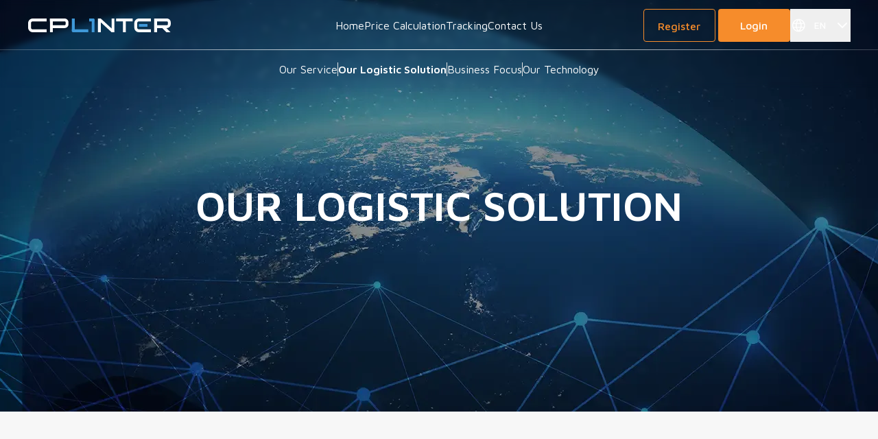

--- FILE ---
content_type: text/html; charset=utf-8
request_url: https://cplinter.com/en/our-logistics-solution/door-to-door
body_size: 35438
content:
<!DOCTYPE html><html lang="en"><head><meta charSet="utf-8"/><meta name="viewport" content="width=device-width, initial-scale=1"/><link rel="preload" href="/_next/static/media/a64424a64f5644c7-s.p.ttf" as="font" crossorigin="" type="font/ttf"/><link rel="preload" href="/_next/static/media/c669800f68693ba3-s.p.ttf" as="font" crossorigin="" type="font/ttf"/><link rel="preload" href="/_next/static/media/d1b83347313df9fc-s.p.ttf" as="font" crossorigin="" type="font/ttf"/><link rel="preload" as="image" href="https://www.facebook.com/tr?id=1775972913345075&amp;ev=PageView&amp;noscript=1"/><link rel="preload" as="image" imageSrcSet="/_next/image?url=%2Fimages%2Fcpl_v2%2Four-logistics-solution%2Fhero.webp&amp;w=640&amp;q=80 640w, /_next/image?url=%2Fimages%2Fcpl_v2%2Four-logistics-solution%2Fhero.webp&amp;w=750&amp;q=80 750w, /_next/image?url=%2Fimages%2Fcpl_v2%2Four-logistics-solution%2Fhero.webp&amp;w=828&amp;q=80 828w, /_next/image?url=%2Fimages%2Fcpl_v2%2Four-logistics-solution%2Fhero.webp&amp;w=1080&amp;q=80 1080w, /_next/image?url=%2Fimages%2Fcpl_v2%2Four-logistics-solution%2Fhero.webp&amp;w=1200&amp;q=80 1200w, /_next/image?url=%2Fimages%2Fcpl_v2%2Four-logistics-solution%2Fhero.webp&amp;w=1920&amp;q=80 1920w, /_next/image?url=%2Fimages%2Fcpl_v2%2Four-logistics-solution%2Fhero.webp&amp;w=2048&amp;q=80 2048w, /_next/image?url=%2Fimages%2Fcpl_v2%2Four-logistics-solution%2Fhero.webp&amp;w=3840&amp;q=80 3840w" imageSizes="100vw" fetchPriority="high"/><link rel="preload" as="image" imageSrcSet="/_next/image?url=https%3A%2F%2Fcms.cplinter.com%2Fassets%2F838c2bc4-297e-49e5-8f6f-c1210bd587b8&amp;w=640&amp;q=75 640w, /_next/image?url=https%3A%2F%2Fcms.cplinter.com%2Fassets%2F838c2bc4-297e-49e5-8f6f-c1210bd587b8&amp;w=750&amp;q=75 750w, /_next/image?url=https%3A%2F%2Fcms.cplinter.com%2Fassets%2F838c2bc4-297e-49e5-8f6f-c1210bd587b8&amp;w=828&amp;q=75 828w, /_next/image?url=https%3A%2F%2Fcms.cplinter.com%2Fassets%2F838c2bc4-297e-49e5-8f6f-c1210bd587b8&amp;w=1080&amp;q=75 1080w, /_next/image?url=https%3A%2F%2Fcms.cplinter.com%2Fassets%2F838c2bc4-297e-49e5-8f6f-c1210bd587b8&amp;w=1200&amp;q=75 1200w, /_next/image?url=https%3A%2F%2Fcms.cplinter.com%2Fassets%2F838c2bc4-297e-49e5-8f6f-c1210bd587b8&amp;w=1920&amp;q=75 1920w, /_next/image?url=https%3A%2F%2Fcms.cplinter.com%2Fassets%2F838c2bc4-297e-49e5-8f6f-c1210bd587b8&amp;w=2048&amp;q=75 2048w, /_next/image?url=https%3A%2F%2Fcms.cplinter.com%2Fassets%2F838c2bc4-297e-49e5-8f6f-c1210bd587b8&amp;w=3840&amp;q=75 3840w" imageSizes="(max-width: 640px) 100vw, 1000px" fetchPriority="high"/><link rel="stylesheet" href="/_next/static/css/11709d5555185fe7.css" data-precedence="next"/><link rel="stylesheet" href="/_next/static/css/94f852bdbc146049.css" data-precedence="next"/><link rel="preload" as="script" fetchPriority="low" href="/_next/static/chunks/runtime-135b6964758f01b6.js"/><script src="/_next/static/chunks/5900-f1e6a7285f1ab068.js" async=""></script><script src="/_next/static/chunks/9571-1199fc440147e086.js" async=""></script><script src="/_next/static/chunks/9869-51bde96d8eebb8c6.js" async=""></script><script src="/_next/static/chunks/8897-5545d223c5aa7e1b.js" async=""></script><script src="/_next/static/chunks/3097-5d86a308ca491c48.js" async=""></script><script src="/_next/static/chunks/6226-5cee5c6a0c98dbc5.js" async=""></script><script src="/_next/static/chunks/main-app-8f8bfea4266ada89.js" async=""></script><script src="/_next/static/chunks/2531-1ddbb1d35125b627.js" async=""></script><script src="/_next/static/chunks/app/%5Blng%5D/layout-cb631525d6f949fa.js" async=""></script><script src="/_next/static/chunks/2007-69122e18dd19f165.js" async=""></script><script src="/_next/static/chunks/6394-12cb8017d75823ff.js" async=""></script><script src="/_next/static/chunks/6714-cbe74d066525a8f9.js" async=""></script><script src="/_next/static/chunks/9389-26c00f01a671580d.js" async=""></script><script src="/_next/static/chunks/3836-2856c85cc65b5478.js" async=""></script><script src="/_next/static/chunks/5704-a27f810ed32d8bfd.js" async=""></script><script src="/_next/static/chunks/3833-8dae68ac51c24d56.js" async=""></script><script src="/_next/static/chunks/app/%5Blng%5D/(v2)/our-logistics-solution/(solution)/%5BsolutionSlug%5D/page-736210ed20cb6bf4.js" async=""></script><script src="/_next/static/chunks/app/%5Blng%5D/(v2)/our-logistics-solution/(solution)/layout-edddd8caf4876a79.js" async=""></script><script src="/_next/static/chunks/7346-73dd91872a258aec.js" async=""></script><script src="/_next/static/chunks/237-6dce00e0a29937af.js" async=""></script><script src="/_next/static/chunks/4921-0722c8223a41ba88.js" async=""></script><script src="/_next/static/chunks/3232-3d085795fb22d37e.js" async=""></script><script src="/_next/static/chunks/7659-72c04c903103101b.js" async=""></script><script src="/_next/static/chunks/926-1df319b8544ded9c.js" async=""></script><script src="/_next/static/chunks/1746-ca7d498ee88cae4b.js" async=""></script><script src="/_next/static/chunks/5963-3cb6589cdf2b3ff0.js" async=""></script><script src="/_next/static/chunks/1265-e5d3761bebe4e97f.js" async=""></script><script src="/_next/static/chunks/6483-b285e9b0ee24c959.js" async=""></script><script src="/_next/static/chunks/2092-60358e9fff2f3587.js" async=""></script><script src="/_next/static/chunks/6357-813f2999bc4d87c3.js" async=""></script><script src="/_next/static/chunks/6128-2d964bce960d544f.js" async=""></script><script src="/_next/static/chunks/7169-d375590a7c1e5f60.js" async=""></script><script src="/_next/static/chunks/2936-d51c3a3ef3b57993.js" async=""></script><script src="/_next/static/chunks/7262-c5017a1dc143e1d2.js" async=""></script><script src="/_next/static/chunks/1181-e16b706cbde732fb.js" async=""></script><script src="/_next/static/chunks/1656-82b7f508b795b904.js" async=""></script><script src="/_next/static/chunks/1109-96680234f02e8a10.js" async=""></script><script src="/_next/static/chunks/1986-fe74d7ea4856c45f.js" async=""></script><script src="/_next/static/chunks/2942-8299777bb3206ff1.js" async=""></script><script src="/_next/static/chunks/307-786931e8fc2c75cb.js" async=""></script><script src="/_next/static/chunks/app/%5Blng%5D/(v2)/layout-e0be0fd1ede40040.js" async=""></script><link rel="preload" href="https://www.googletagmanager.com/gtag/js?id=AW-17321541980" as="script"/><link as="image" href="/images/cpl_v2/home/hero.webp" rel="preload"/><link as="image" href="/images/cpl_v2/home/hero-mobile.webp" rel="preload"/><link as="video" href="/videos/home/hero-mobile.webm" rel="preload" type="video/webm"/><link as="video" href="/videos/home/hero-desktop.webm" rel="preload" type="video/webm"/><link href="/favicon.ico" rel="icon" type="image/x-icon"/><title>Door-to-Door Transport Service | CPL-Inter</title><meta name="description" content="### **Door-to-Door service for all mode of transport**

We provide comprehensive international shipping services to your destination. Whether you need to e..."/><meta name="keywords" content="metadata.shipping, metadata.logistics, metadata.import, metadata.export, metadata.freight-forwarding, metadata.cargo-services, metadata.global-trade"/><meta name="googlebot" content="index, follow"/><link rel="canonical" href="https://cplinter.com/en/our-logistics-solution/door-to-door"/><link rel="alternate" hrefLang="en-US" href="https://cplinter.com/en/our-logistics-solution/door-to-door"/><link rel="alternate" hrefLang="th-TH" href="https://cplinter.com/th/our-logistics-solution/door-to-door"/><link rel="alternate" hrefLang="x-default" href="https://cplinter.com/en/our-logistics-solution/door-to-door"/><meta property="og:title" content="Door-to-Door Transport Service | CPL-Inter"/><meta property="og:description" content="### **Door-to-Door service for all mode of transport**

We provide comprehensive international shipping services to your destination. Whether you need to e..."/><meta property="og:url" content="https://cplinter.com/en/our-logistics-solution/door-to-door"/><meta property="og:site_name" content="CPL-Inter"/><meta property="og:locale" content="en-US"/><meta property="og:type" content="website"/><meta name="twitter:card" content="summary_large_image"/><meta name="twitter:site" content="@cplinter"/><meta name="twitter:title" content="Door-to-Door Transport Service | CPL-Inter"/><meta name="twitter:description" content="### **Door-to-Door service for all mode of transport**

We provide comprehensive international shipping services to your destination. Whether you need to e..."/><link rel="shortcut icon" href="/favicon.ico"/><link rel="icon" href="/favicon.ico"/><link rel="apple-touch-icon" href="/apple-touch-icon.png"/><link rel="apple-touch-icon-precomposed" href="/apple-touch-icon.png"/><meta name="next-size-adjust"/><script src="/_next/static/chunks/polyfills-42372ed130431b0a.js" noModule=""></script></head><body class="mx-auto flex min-h-screen flex-col overflow-y-auto overflow-x-hidden __className_bbb318"><noscript><img alt="noscript-facebook-pixel" height="1" src="https://www.facebook.com/tr?id=1775972913345075&amp;ev=PageView&amp;noscript=1" style="display:none" width="1"/></noscript><style>
          :root {
    --color-white-100: 255, 255, 255;
    --color-white-200: 250, 250, 250;
    --color-white-300: 244, 244, 245;
    --color-white-400: 250, 250, 250;
    --color-black-100: 0, 0, 0;
    --color-gray-100: 79, 79, 79;
    --color-gray-200: 200, 200, 200;
    --color-gray-300: 239, 239, 239;
    --color-gray-400: 51, 51, 51;
    --color-gray-500: 216, 216, 216;
    --color-gray-600: 161, 161, 170;
    --color-gray-700: 244, 244, 245;
    --color-gray-800: 24, 24, 27;
    --color-gray-900: 212, 212, 216;
    --color-gray-1000: 39, 39, 42;
    --color-gray-1100: 102, 102, 102;
    --color-gray-1200: 113, 113, 122;
    --color-zinc-100: 9, 9, 11;
    --color-zinc-200: 10, 13, 19;
    --color-blue-100: 16, 34, 62;
    --color-blue-200: 63, 152, 216;
    --color-blue-300: 239, 246, 255;
    --color-orange-100: 234, 146, 67;
    --color-orange-200: 241, 182, 130;
    --color-orange-300: 255, 246, 237;
    --color-oldRed-100: 242, 0, 0;
    --color-green-100: 0, 169, 110;
  }
        </style><div role="region" aria-label="Notifications (F8)" tabindex="-1" style="pointer-events:none"><ol tabindex="-1" class="fixed right-[16px] top-0 z-[100] flex max-h-screen w-full max-w-[calc(100vw_-_32px)] flex-col-reverse p-4 sm:flex-col md:max-w-[590px] lg:right-0"></ol></div><header id="header" class="fixed left-0 top-0 z-50 w-screen text-text#9 backdrop-blur-sm transition-all duration-500 ease-[cubic-bezier(0.4, 0, 0.2, 1)]"><nav class="flex items-center relative border-b border-transparent py-[13px] before:absolute before:bottom-0 before:left-0 before:w-full before:bg-gradient-to-r before:from-[rgba(255,255,255,0.2)] before:via-[rgba(255,255,255,1)] before:to-[rgba(255,255,255,0.2)] xl:before:h-[1px] [&amp;::before]:transition-all [&amp;::before]:duration-500 [&amp;::before]:ease-in-out h-mobilePrimaryNavbar xl:h-desktopPrimaryNavbar"><div class="container flex items-center justify-between xl:grid xl:grid-cols-[318px_1fr_318px]"><a aria-label="cplinter logo go to home page" class="w-fit shrink-0" href="/en"><svg class="h-3 w-[125px] lg:h-5 lg:w-[208px]" fill="none" height="20" viewBox="0 0 208 20" width="208" xmlns="http://www.w3.org/2000/svg"><path d="M26.9952 19.9592H6.68568C2.99674 19.9592 0 16.9625 0 13.2735V6.69372C0 3.0048 2.99674 0.00805664 6.68568 0.00805664H26.9952V4.1693H6.68568C5.29317 4.1693 4.16124 5.30122 4.16124 6.69372V13.2735C4.16124 14.666 5.29317 15.798 6.68568 15.798H26.9952V19.9592Z" fill="white"></path><path d="M53.1934 13.9087H34.765V9.74747H53.1934C54.0241 9.74747 54.7 9.07158 54.7 8.24096V5.67581C54.7 4.84519 54.0241 4.1693 53.1934 4.1693H31.866V0.00805664H53.1934C56.3205 0.00805664 58.8612 2.54877 58.8612 5.67581V8.24096C58.8612 11.368 56.3205 13.9087 53.1934 13.9087Z" fill="white"></path><path d="M36.0273 0.00805664H31.866V19.9592H36.0273V0.00805664Z" fill="white"></path><path d="M142.411 0.00805664H138.249V19.9592H142.411V0.00805664Z" fill="white"></path><path d="M152.386 0.00805664H128.274V4.1693H152.386V0.00805664Z" fill="white"></path><path d="M178.933 19.9592H161.507C157.818 19.9592 154.821 16.9625 154.821 13.2735V6.69372C154.821 3.0048 157.818 0.00805664 161.507 0.00805664H178.933V4.1693H161.507C160.114 4.1693 158.982 5.30122 158.982 6.69372V13.2735C158.982 14.666 160.114 15.798 161.507 15.798H178.933V19.9592Z" fill="white"></path><path d="M173.143 7.89893H162.329C161.821 7.89893 161.409 8.31091 161.409 8.81912V11.14C161.409 11.6482 161.821 12.0602 162.329 12.0602H173.143C173.652 12.0602 174.064 11.6482 174.064 11.14V8.81912C174.064 8.31091 173.652 7.89893 173.143 7.89893Z" fill="#3F98D8"></path><path d="M65.8054 19.9593C64.6572 19.9593 63.7207 19.0309 63.7207 17.8746V0H67.882V17.8746C67.882 19.0228 66.9536 19.9593 65.7973 19.9593H65.8054Z" fill="#3F98D8"></path><path d="M87.8411 19.9592H65.8134C64.6652 19.9592 63.7287 19.0308 63.7287 17.8745V15.7898H87.8411V19.951V19.9592Z" fill="#3F98D8"></path><path d="M96.8647 19.9593H92.7035V2.08469C92.7035 0.93648 93.6318 0 94.7882 0C95.9364 0 96.8729 0.928337 96.8729 2.08469V19.9593H96.8647Z" fill="#3F98D8"></path><path d="M96.8653 4.1693H89.0151V0.00805664H94.7806C95.9288 0.00805664 96.8653 0.936397 96.8653 2.09275V4.17744V4.1693Z" fill="#3F98D8"></path><path d="M125.839 0.00805664H121.678V14.4787L105.896 0.0406307V0.0487726V0.00805664H101.727V19.9592H105.896V5.51294L121.678 19.9592H125.839V0.00805664Z" fill="white"></path><path d="M207.508 19.9592L201.458 13.9087H202.239C205.366 13.9087 207.907 11.368 207.907 8.24096V5.67581C207.907 2.54877 205.366 0.00805664 202.239 0.00805664H183.795V19.9999H187.956V13.9087H195.562L201.612 19.9592H207.5H207.508ZM187.964 9.74747V4.1693H202.239C203.07 4.1693 203.746 4.84519 203.746 5.67581V8.24096C203.746 9.07158 203.07 9.74747 202.239 9.74747H187.964Z" fill="white"></path></svg></a><ul class="items-center justify-center overflow-hidden hidden gap-6 p-2.5 xl:flex"><li><a class="text-body1" href="/en">Home</a></li><li><a class="text-body1" href="/en/price-calculation">Price Calculation</a></li><li><a class="text-body1" href="/en/track-parcel">Tracking</a></li><li><a class="text-body1" href="/en/contact-us">Contact Us</a></li></ul><div class="xl:hidden"></div><div class="flex items-center justify-end gap-2.5 lg:grow lg:gap-2"><button class="rounded-[4px] transition-all duration-500 ease-in-out items-center justify-center min-h-[48px] text-body2 lg:py-3 lg:text-body1 font-medium bg-transparent text-secondary#500 border border-secondary#500 hover:bg-secondary#100 hidden px-0 lg:block lg:h-[48px] lg:w-[105px] lg:border lg:px-0" role="button" type="button" id="register-button">Register</button><button class="rounded-[4px] transition-all duration-500 ease-in-out items-center justify-center min-h-[48px] lg:px-6 lg:py-3 lg:text-body1 bg-transparent flex border-none p-0 text-body2 font-medium text-secondary#500 disabled:text-text#7 lg:hidden lg:h-[48px] lg:w-[105px] lg:border" role="button" type="button" id="register-button">Register</button><button class="rounded-[4px] transition-all duration-500 ease-in-out flex items-center justify-center text-body2 lg:py-3 lg:text-body1 font-medium bg-secondary#500 text-text#9 active:bg-secondary#200 active:text-secondary#500 sm:hover:bg-secondary#200 sm:hover:text-secondary#500 min-h-[40px] w-[68px] px-0 lg:ml-1 lg:px-0 xl:h-[48px] xl:w-[105px]" role="button" type="button" id="login-button">Login</button><button class="hidden h-[48px] w-[88px] shrink-0 items-center gap-2 lg:flex" type="button" id="radix-:Rsbpukva:" aria-haspopup="menu" aria-expanded="false" data-state="closed"><svg class="shrink-0" fill="none" height="24" viewBox="0 0 25 24" width="24" xmlns="http://www.w3.org/2000/svg"><path d="M12.79 2.25C10.8617 2.25 8.97661 2.82183 7.37323 3.89317C5.76985 4.96451 4.52017 6.48726 3.78222 8.26884C3.04426 10.0504 2.85118 12.0108 3.22739 13.9021C3.60359 15.7934 4.53219 17.5307 5.89575 18.8943C7.25931 20.2579 8.9966 21.1865 10.8879 21.5627C12.7792 21.9389 14.7396 21.7458 16.5212 21.0078C18.3028 20.2699 19.8255 19.0202 20.8969 17.4168C21.9682 15.8134 22.54 13.9284 22.54 12C22.5371 9.41505 21.5089 6.93683 19.681 5.109C17.8532 3.28116 15.375 2.25298 12.79 2.25ZM21.04 12C21.0407 12.7608 20.9356 13.5181 20.7279 14.25H17.1175C17.3475 12.7588 17.3475 11.2412 17.1175 9.75H20.7279C20.9356 10.4819 21.0407 11.2392 21.04 12ZM10.3525 15.75H15.2275C14.7473 17.3237 13.9135 18.7667 12.79 19.9688C11.667 18.7664 10.8333 17.3235 10.3525 15.75ZM9.98692 14.25C9.72943 12.7611 9.72943 11.2389 9.98692 9.75H15.6007C15.8582 11.2389 15.8582 12.7611 15.6007 14.25H9.98692ZM4.54004 12C4.53939 11.2392 4.64446 10.4819 4.85223 9.75H8.46254C8.23254 11.2412 8.23254 12.7588 8.46254 14.25H4.85223C4.64446 13.5181 4.53939 12.7608 4.54004 12ZM15.2275 8.25H10.3525C10.8328 6.67632 11.6666 5.2333 12.79 4.03125C13.9131 5.23361 14.7468 6.67653 15.2275 8.25ZM20.1335 8.25H16.7941C16.3732 6.70585 15.6639 5.25532 14.7035 3.975C15.8638 4.25375 16.9502 4.7801 17.8881 5.51799C18.826 6.25588 19.5932 7.18784 20.1372 8.25H20.1335ZM10.8766 3.975C9.91623 5.25532 9.20687 6.70585 8.78598 8.25H5.44286C5.98686 7.18784 6.75411 6.25588 7.692 5.51799C8.62989 4.7801 9.71625 4.25375 10.8766 3.975ZM5.44286 15.75H8.78598C9.20687 17.2941 9.91623 18.7447 10.8766 20.025C9.71625 19.7463 8.62989 19.2199 7.692 18.482C6.75411 17.7441 5.98686 16.8122 5.44286 15.75ZM14.7035 20.025C15.6639 18.7447 16.3732 17.2941 16.7941 15.75H20.1372C19.5932 16.8122 18.826 17.7441 17.8881 18.482C16.9502 19.2199 15.8638 19.7463 14.7035 20.025Z" fill="#FFFFFF"></path></svg><p class="break-word lg:text-body2 text-body2 text-text#9 font-medium grow">EN</p><svg class="shrink-0 transform transition-all duration-300" fill="none" height="24" viewBox="0 0 24 24" width="24" xmlns="http://www.w3.org/2000/svg"><path d="M11.294 15.7071C11.6845 16.0976 12.3186 16.0976 12.7091 15.7071L18.7071 9.70826C19.0976 9.31771 19.0976 8.68346 18.7071 8.29291C18.3166 7.90236 17.6825 7.90236 17.292 8.29291L12 13.5856L6.70802 8.29604C6.31753 7.90549 5.68336 7.90549 5.29287 8.29604C4.90238 8.68658 4.90238 9.32084 5.29287 9.71138L11.2909 15.7102L11.294 15.7071Z" fill="#FFFFFF"></path></svg></button><button aria-label="navigation-menu" class="block xl:hidden" id="menu-drawer-icon-button" type="button" aria-haspopup="dialog" aria-expanded="false" aria-controls="radix-:R14bpukva:" data-state="closed"><svg class="" fill="none" height="32" viewBox="0 0 25 24" width="32" xmlns="http://www.w3.org/2000/svg"><path d="M21.1514 12C21.1514 12.1989 21.0723 12.3897 20.9317 12.5303C20.791 12.671 20.6003 12.75 20.4014 12.75H3.90137C3.70245 12.75 3.51169 12.671 3.37104 12.5303C3.23038 12.3897 3.15137 12.1989 3.15137 12C3.15137 11.8011 3.23038 11.6103 3.37104 11.4697C3.51169 11.329 3.70245 11.25 3.90137 11.25H20.4014C20.6003 11.25 20.791 11.329 20.9317 11.4697C21.0723 11.6103 21.1514 11.8011 21.1514 12ZM3.90137 6.75H20.4014C20.6003 6.75 20.791 6.67098 20.9317 6.53033C21.0723 6.38968 21.1514 6.19891 21.1514 6C21.1514 5.80109 21.0723 5.61032 20.9317 5.46967C20.791 5.32902 20.6003 5.25 20.4014 5.25H3.90137C3.70245 5.25 3.51169 5.32902 3.37104 5.46967C3.23038 5.61032 3.15137 5.80109 3.15137 6C3.15137 6.19891 3.23038 6.38968 3.37104 6.53033C3.51169 6.67098 3.70245 6.75 3.90137 6.75ZM20.4014 17.25H3.90137C3.70245 17.25 3.51169 17.329 3.37104 17.4697C3.23038 17.6103 3.15137 17.8011 3.15137 18C3.15137 18.1989 3.23038 18.3897 3.37104 18.5303C3.51169 18.671 3.70245 18.75 3.90137 18.75H20.4014C20.6003 18.75 20.791 18.671 20.9317 18.5303C21.0723 18.3897 21.1514 18.1989 21.1514 18C21.1514 17.8011 21.0723 17.6103 20.9317 17.4697C20.791 17.329 20.6003 17.25 20.4014 17.25Z" fill="#FFFFFF"></path></svg></button></div></div></nav><nav class="items-center py-[15px] hidden xl:flex h-desktopSecondaryNavbar"><div class="container flex items-center justify-center"><ul class="flex items-center justify-center gap-8 overflow-hidden"><li><a class="text-body1" href="/en/our-service">Our Service<!-- --> </a></li><li class="h-5 border-r"></li><li><a class="text-body1 font-semibold" href="/en/our-logistics-solution">Our Logistic Solution<!-- --> </a></li><li class="h-5 border-r"></li><li><a class="text-body1" href="/en/business-focus">Business Focus<!-- --> </a></li><li class="h-5 border-r"></li><li><a class="text-body1" href="/en/our-technology">Our Technology<!-- --> </a></li></ul></div></nav></header><main class="mx-auto w-full grow" id="main"><section id="hero" class="w-full px-4 relative flex h-[430px] items-center justify-center overflow-hidden bg-bg#1 lg:h-[600px]" data-testid="banner-section"><img alt="Hero Background" fetchPriority="high" decoding="async" data-nimg="fill" class="object-cover" style="position:absolute;height:100%;width:100%;left:0;top:0;right:0;bottom:0;color:transparent" sizes="100vw" srcSet="/_next/image?url=%2Fimages%2Fcpl_v2%2Four-logistics-solution%2Fhero.webp&amp;w=640&amp;q=80 640w, /_next/image?url=%2Fimages%2Fcpl_v2%2Four-logistics-solution%2Fhero.webp&amp;w=750&amp;q=80 750w, /_next/image?url=%2Fimages%2Fcpl_v2%2Four-logistics-solution%2Fhero.webp&amp;w=828&amp;q=80 828w, /_next/image?url=%2Fimages%2Fcpl_v2%2Four-logistics-solution%2Fhero.webp&amp;w=1080&amp;q=80 1080w, /_next/image?url=%2Fimages%2Fcpl_v2%2Four-logistics-solution%2Fhero.webp&amp;w=1200&amp;q=80 1200w, /_next/image?url=%2Fimages%2Fcpl_v2%2Four-logistics-solution%2Fhero.webp&amp;w=1920&amp;q=80 1920w, /_next/image?url=%2Fimages%2Fcpl_v2%2Four-logistics-solution%2Fhero.webp&amp;w=2048&amp;q=80 2048w, /_next/image?url=%2Fimages%2Fcpl_v2%2Four-logistics-solution%2Fhero.webp&amp;w=3840&amp;q=80 3840w" src="/_next/image?url=%2Fimages%2Fcpl_v2%2Four-logistics-solution%2Fhero.webp&amp;w=3840&amp;q=80"/><div class="relative z-10 text-center"><h1 class="break-word lg:text-heading1 text-heading1 text-text#9 font-semibold uppercase">Our Logistic Solution</h1></div></section><section class="bg-bg#7 py-20" data-testid="service-list-section" id="service-list"><div class="container grid grid-cols-1 gap-5 lg:grid-cols-[387px_1fr]"><nav class="flex h-fit flex-col gap-8 rounded-[8px] bg-bg#12 px-5 py-10"><h2 class="break-word lg:text-heading4 text-heading4 text-text#4 font-semibold">OUR LOGISTIC SOLUTION</h2><ul class="flex flex-col gap-4"><li><a class="flex w-full items-center justify-between rounded-[6px] px-5 py-2.5 bg-primary#50" href="/en/our-logistics-solution/door-to-door?openDrawer=true"><img alt="solution-image-door-to-door" loading="lazy" width="60" height="60" decoding="async" data-nimg="1" class="mr-[15px] h-[60px] w-[60px] object-contain" style="color:transparent" srcSet="/_next/image?url=https%3A%2F%2Fcms.cplinter.com%2Fassets%2Febb033f4-d8bf-4f94-b5a2-933926cebe6c%3Fformat%3Dwebp&amp;w=64&amp;q=75 1x, /_next/image?url=https%3A%2F%2Fcms.cplinter.com%2Fassets%2Febb033f4-d8bf-4f94-b5a2-933926cebe6c%3Fformat%3Dwebp&amp;w=128&amp;q=75 2x" src="/_next/image?url=https%3A%2F%2Fcms.cplinter.com%2Fassets%2Febb033f4-d8bf-4f94-b5a2-933926cebe6c%3Fformat%3Dwebp&amp;w=128&amp;q=75"/><label class="break-word lg:text-title2 text-title2 text-text#1 font-semibold grow cursor-pointer text-left">Door-to-Door Transport Service</label><svg class="ml-[20px] shrink-0" fill="none" height="20" viewBox="0 0 25 24" width="20" xmlns="http://www.w3.org/2000/svg"><path d="M20.932 12.5306L14.182 19.2806C14.0413 19.4214 13.8504 19.5004 13.6514 19.5004C13.4523 19.5004 13.2615 19.4214 13.1207 19.2806C12.98 19.1399 12.9009 18.949 12.9009 18.75C12.9009 18.551 12.98 18.3601 13.1207 18.2194L18.5911 12.75H3.90137C3.70245 12.75 3.51169 12.671 3.37104 12.5303C3.23038 12.3897 3.15137 12.1989 3.15137 12C3.15137 11.8011 3.23038 11.6103 3.37104 11.4697C3.51169 11.329 3.70245 11.25 3.90137 11.25H18.5911L13.1207 5.78063C12.98 5.63989 12.9009 5.44902 12.9009 5.25C12.9009 5.05098 12.98 4.86011 13.1207 4.71938C13.2615 4.57864 13.4523 4.49958 13.6514 4.49958C13.8504 4.49958 14.0413 4.57864 14.182 4.71938L20.932 11.4694C21.0017 11.539 21.057 11.6217 21.0948 11.7128C21.1325 11.8038 21.152 11.9014 21.152 12C21.152 12.0986 21.1325 12.1962 21.0948 12.2872C21.057 12.3783 21.0017 12.461 20.932 12.5306Z" fill="#1A202C"></path></svg></a></li><li><a class="flex w-full items-center justify-between rounded-[6px] px-5 py-2.5" href="/en/our-logistics-solution/delivery-duty-paid?openDrawer=true"><img alt="solution-image-delivery-duty-paid" loading="lazy" width="60" height="60" decoding="async" data-nimg="1" class="mr-[15px] h-[60px] w-[60px] object-contain" style="color:transparent" srcSet="/_next/image?url=https%3A%2F%2Fcms.cplinter.com%2Fassets%2F217c9286-4d70-46c6-9648-1cf49e894bfe%3Fformat%3Dwebp&amp;w=64&amp;q=75 1x, /_next/image?url=https%3A%2F%2Fcms.cplinter.com%2Fassets%2F217c9286-4d70-46c6-9648-1cf49e894bfe%3Fformat%3Dwebp&amp;w=128&amp;q=75 2x" src="/_next/image?url=https%3A%2F%2Fcms.cplinter.com%2Fassets%2F217c9286-4d70-46c6-9648-1cf49e894bfe%3Fformat%3Dwebp&amp;w=128&amp;q=75"/><label class="break-word lg:text-title2 text-title2 text-text#1 font-semibold grow cursor-pointer text-left">Delivery Duty Paid Service</label><svg class="ml-[20px] shrink-0" fill="none" height="20" viewBox="0 0 25 24" width="20" xmlns="http://www.w3.org/2000/svg"><path d="M20.932 12.5306L14.182 19.2806C14.0413 19.4214 13.8504 19.5004 13.6514 19.5004C13.4523 19.5004 13.2615 19.4214 13.1207 19.2806C12.98 19.1399 12.9009 18.949 12.9009 18.75C12.9009 18.551 12.98 18.3601 13.1207 18.2194L18.5911 12.75H3.90137C3.70245 12.75 3.51169 12.671 3.37104 12.5303C3.23038 12.3897 3.15137 12.1989 3.15137 12C3.15137 11.8011 3.23038 11.6103 3.37104 11.4697C3.51169 11.329 3.70245 11.25 3.90137 11.25H18.5911L13.1207 5.78063C12.98 5.63989 12.9009 5.44902 12.9009 5.25C12.9009 5.05098 12.98 4.86011 13.1207 4.71938C13.2615 4.57864 13.4523 4.49958 13.6514 4.49958C13.8504 4.49958 14.0413 4.57864 14.182 4.71938L20.932 11.4694C21.0017 11.539 21.057 11.6217 21.0948 11.7128C21.1325 11.8038 21.152 11.9014 21.152 12C21.152 12.0986 21.1325 12.1962 21.0948 12.2872C21.057 12.3783 21.0017 12.461 20.932 12.5306Z" fill="#1A202C"></path></svg></a></li><li><a class="flex w-full items-center justify-between rounded-[6px] px-5 py-2.5" href="/en/our-logistics-solution/packing-and-consolidation?openDrawer=true"><img alt="solution-image-packing-and-consolidation" loading="lazy" width="60" height="60" decoding="async" data-nimg="1" class="mr-[15px] h-[60px] w-[60px] object-contain" style="color:transparent" srcSet="/_next/image?url=https%3A%2F%2Fcms.cplinter.com%2Fassets%2Fd7feb080-eeab-44af-99b6-b0cb2ff07853%3Fformat%3Dwebp&amp;w=64&amp;q=75 1x, /_next/image?url=https%3A%2F%2Fcms.cplinter.com%2Fassets%2Fd7feb080-eeab-44af-99b6-b0cb2ff07853%3Fformat%3Dwebp&amp;w=128&amp;q=75 2x" src="/_next/image?url=https%3A%2F%2Fcms.cplinter.com%2Fassets%2Fd7feb080-eeab-44af-99b6-b0cb2ff07853%3Fformat%3Dwebp&amp;w=128&amp;q=75"/><label class="break-word lg:text-title2 text-title2 text-text#1 font-semibold grow cursor-pointer text-left">Packing &amp; Consolidation</label><svg class="ml-[20px] shrink-0" fill="none" height="20" viewBox="0 0 25 24" width="20" xmlns="http://www.w3.org/2000/svg"><path d="M20.932 12.5306L14.182 19.2806C14.0413 19.4214 13.8504 19.5004 13.6514 19.5004C13.4523 19.5004 13.2615 19.4214 13.1207 19.2806C12.98 19.1399 12.9009 18.949 12.9009 18.75C12.9009 18.551 12.98 18.3601 13.1207 18.2194L18.5911 12.75H3.90137C3.70245 12.75 3.51169 12.671 3.37104 12.5303C3.23038 12.3897 3.15137 12.1989 3.15137 12C3.15137 11.8011 3.23038 11.6103 3.37104 11.4697C3.51169 11.329 3.70245 11.25 3.90137 11.25H18.5911L13.1207 5.78063C12.98 5.63989 12.9009 5.44902 12.9009 5.25C12.9009 5.05098 12.98 4.86011 13.1207 4.71938C13.2615 4.57864 13.4523 4.49958 13.6514 4.49958C13.8504 4.49958 14.0413 4.57864 14.182 4.71938L20.932 11.4694C21.0017 11.539 21.057 11.6217 21.0948 11.7128C21.1325 11.8038 21.152 11.9014 21.152 12C21.152 12.0986 21.1325 12.1962 21.0948 12.2872C21.057 12.3783 21.0017 12.461 20.932 12.5306Z" fill="#1A202C"></path></svg></a></li><li><a class="flex w-full items-center justify-between rounded-[6px] px-5 py-2.5" href="/en/our-logistics-solution/perishable-cargo-handling?openDrawer=true"><img alt="solution-image-perishable-cargo-handling" loading="lazy" width="60" height="60" decoding="async" data-nimg="1" class="mr-[15px] h-[60px] w-[60px] object-contain" style="color:transparent" srcSet="/_next/image?url=https%3A%2F%2Fcms.cplinter.com%2Fassets%2F51c4c1c4-830b-416e-839f-aa6a03f0a379%3Fformat%3Dwebp&amp;w=64&amp;q=75 1x, /_next/image?url=https%3A%2F%2Fcms.cplinter.com%2Fassets%2F51c4c1c4-830b-416e-839f-aa6a03f0a379%3Fformat%3Dwebp&amp;w=128&amp;q=75 2x" src="/_next/image?url=https%3A%2F%2Fcms.cplinter.com%2Fassets%2F51c4c1c4-830b-416e-839f-aa6a03f0a379%3Fformat%3Dwebp&amp;w=128&amp;q=75"/><label class="break-word lg:text-title2 text-title2 text-text#1 font-semibold grow cursor-pointer text-left">Perishable Cargo Handling</label><svg class="ml-[20px] shrink-0" fill="none" height="20" viewBox="0 0 25 24" width="20" xmlns="http://www.w3.org/2000/svg"><path d="M20.932 12.5306L14.182 19.2806C14.0413 19.4214 13.8504 19.5004 13.6514 19.5004C13.4523 19.5004 13.2615 19.4214 13.1207 19.2806C12.98 19.1399 12.9009 18.949 12.9009 18.75C12.9009 18.551 12.98 18.3601 13.1207 18.2194L18.5911 12.75H3.90137C3.70245 12.75 3.51169 12.671 3.37104 12.5303C3.23038 12.3897 3.15137 12.1989 3.15137 12C3.15137 11.8011 3.23038 11.6103 3.37104 11.4697C3.51169 11.329 3.70245 11.25 3.90137 11.25H18.5911L13.1207 5.78063C12.98 5.63989 12.9009 5.44902 12.9009 5.25C12.9009 5.05098 12.98 4.86011 13.1207 4.71938C13.2615 4.57864 13.4523 4.49958 13.6514 4.49958C13.8504 4.49958 14.0413 4.57864 14.182 4.71938L20.932 11.4694C21.0017 11.539 21.057 11.6217 21.0948 11.7128C21.1325 11.8038 21.152 11.9014 21.152 12C21.152 12.0986 21.1325 12.1962 21.0948 12.2872C21.057 12.3783 21.0017 12.461 20.932 12.5306Z" fill="#1A202C"></path></svg></a></li><li><a class="flex w-full items-center justify-between rounded-[6px] px-5 py-2.5" href="/en/our-logistics-solution/international-relocation?openDrawer=true"><img alt="solution-image-international-relocation" loading="lazy" width="60" height="60" decoding="async" data-nimg="1" class="mr-[15px] h-[60px] w-[60px] object-contain" style="color:transparent" srcSet="/_next/image?url=https%3A%2F%2Fcms.cplinter.com%2Fassets%2Fdfb96ce4-532a-45c0-8009-1aa36c9d5a59%3Fformat%3Dwebp&amp;w=64&amp;q=75 1x, /_next/image?url=https%3A%2F%2Fcms.cplinter.com%2Fassets%2Fdfb96ce4-532a-45c0-8009-1aa36c9d5a59%3Fformat%3Dwebp&amp;w=128&amp;q=75 2x" src="/_next/image?url=https%3A%2F%2Fcms.cplinter.com%2Fassets%2Fdfb96ce4-532a-45c0-8009-1aa36c9d5a59%3Fformat%3Dwebp&amp;w=128&amp;q=75"/><label class="break-word lg:text-title2 text-title2 text-text#1 font-semibold grow cursor-pointer text-left">International Relocation</label><svg class="ml-[20px] shrink-0" fill="none" height="20" viewBox="0 0 25 24" width="20" xmlns="http://www.w3.org/2000/svg"><path d="M20.932 12.5306L14.182 19.2806C14.0413 19.4214 13.8504 19.5004 13.6514 19.5004C13.4523 19.5004 13.2615 19.4214 13.1207 19.2806C12.98 19.1399 12.9009 18.949 12.9009 18.75C12.9009 18.551 12.98 18.3601 13.1207 18.2194L18.5911 12.75H3.90137C3.70245 12.75 3.51169 12.671 3.37104 12.5303C3.23038 12.3897 3.15137 12.1989 3.15137 12C3.15137 11.8011 3.23038 11.6103 3.37104 11.4697C3.51169 11.329 3.70245 11.25 3.90137 11.25H18.5911L13.1207 5.78063C12.98 5.63989 12.9009 5.44902 12.9009 5.25C12.9009 5.05098 12.98 4.86011 13.1207 4.71938C13.2615 4.57864 13.4523 4.49958 13.6514 4.49958C13.8504 4.49958 14.0413 4.57864 14.182 4.71938L20.932 11.4694C21.0017 11.539 21.057 11.6217 21.0948 11.7128C21.1325 11.8038 21.152 11.9014 21.152 12C21.152 12.0986 21.1325 12.1962 21.0948 12.2872C21.057 12.3783 21.0017 12.461 20.932 12.5306Z" fill="#1A202C"></path></svg></a></li><li><a class="flex w-full items-center justify-between rounded-[6px] px-5 py-2.5" href="/en/our-logistics-solution/dangerous-goods-handling?openDrawer=true"><img alt="solution-image-dangerous-goods-handling" loading="lazy" width="60" height="60" decoding="async" data-nimg="1" class="mr-[15px] h-[60px] w-[60px] object-contain" style="color:transparent" srcSet="/_next/image?url=https%3A%2F%2Fcms.cplinter.com%2Fassets%2F9ce9a6f0-46dc-4129-861d-4de4aa1914a0%3Fformat%3Dwebp&amp;w=64&amp;q=75 1x, /_next/image?url=https%3A%2F%2Fcms.cplinter.com%2Fassets%2F9ce9a6f0-46dc-4129-861d-4de4aa1914a0%3Fformat%3Dwebp&amp;w=128&amp;q=75 2x" src="/_next/image?url=https%3A%2F%2Fcms.cplinter.com%2Fassets%2F9ce9a6f0-46dc-4129-861d-4de4aa1914a0%3Fformat%3Dwebp&amp;w=128&amp;q=75"/><label class="break-word lg:text-title2 text-title2 text-text#1 font-semibold grow cursor-pointer text-left">Dangerous Goods Handling</label><svg class="ml-[20px] shrink-0" fill="none" height="20" viewBox="0 0 25 24" width="20" xmlns="http://www.w3.org/2000/svg"><path d="M20.932 12.5306L14.182 19.2806C14.0413 19.4214 13.8504 19.5004 13.6514 19.5004C13.4523 19.5004 13.2615 19.4214 13.1207 19.2806C12.98 19.1399 12.9009 18.949 12.9009 18.75C12.9009 18.551 12.98 18.3601 13.1207 18.2194L18.5911 12.75H3.90137C3.70245 12.75 3.51169 12.671 3.37104 12.5303C3.23038 12.3897 3.15137 12.1989 3.15137 12C3.15137 11.8011 3.23038 11.6103 3.37104 11.4697C3.51169 11.329 3.70245 11.25 3.90137 11.25H18.5911L13.1207 5.78063C12.98 5.63989 12.9009 5.44902 12.9009 5.25C12.9009 5.05098 12.98 4.86011 13.1207 4.71938C13.2615 4.57864 13.4523 4.49958 13.6514 4.49958C13.8504 4.49958 14.0413 4.57864 14.182 4.71938L20.932 11.4694C21.0017 11.539 21.057 11.6217 21.0948 11.7128C21.1325 11.8038 21.152 11.9014 21.152 12C21.152 12.0986 21.1325 12.1962 21.0948 12.2872C21.057 12.3783 21.0017 12.461 20.932 12.5306Z" fill="#1A202C"></path></svg></a></li><li><a class="flex w-full items-center justify-between rounded-[6px] px-5 py-2.5" href="/en/our-logistics-solution/customs-and-distribution?openDrawer=true"><img alt="solution-image-customs-and-distribution" loading="lazy" width="60" height="60" decoding="async" data-nimg="1" class="mr-[15px] h-[60px] w-[60px] object-contain" style="color:transparent" srcSet="/_next/image?url=https%3A%2F%2Fcms.cplinter.com%2Fassets%2F072b8efd-be8b-4c35-b5d5-4180054701d1%3Fformat%3Dwebp&amp;w=64&amp;q=75 1x, /_next/image?url=https%3A%2F%2Fcms.cplinter.com%2Fassets%2F072b8efd-be8b-4c35-b5d5-4180054701d1%3Fformat%3Dwebp&amp;w=128&amp;q=75 2x" src="/_next/image?url=https%3A%2F%2Fcms.cplinter.com%2Fassets%2F072b8efd-be8b-4c35-b5d5-4180054701d1%3Fformat%3Dwebp&amp;w=128&amp;q=75"/><label class="break-word lg:text-title2 text-title2 text-text#1 font-semibold grow cursor-pointer text-left">Customs &amp; Distribution</label><svg class="ml-[20px] shrink-0" fill="none" height="20" viewBox="0 0 25 24" width="20" xmlns="http://www.w3.org/2000/svg"><path d="M20.932 12.5306L14.182 19.2806C14.0413 19.4214 13.8504 19.5004 13.6514 19.5004C13.4523 19.5004 13.2615 19.4214 13.1207 19.2806C12.98 19.1399 12.9009 18.949 12.9009 18.75C12.9009 18.551 12.98 18.3601 13.1207 18.2194L18.5911 12.75H3.90137C3.70245 12.75 3.51169 12.671 3.37104 12.5303C3.23038 12.3897 3.15137 12.1989 3.15137 12C3.15137 11.8011 3.23038 11.6103 3.37104 11.4697C3.51169 11.329 3.70245 11.25 3.90137 11.25H18.5911L13.1207 5.78063C12.98 5.63989 12.9009 5.44902 12.9009 5.25C12.9009 5.05098 12.98 4.86011 13.1207 4.71938C13.2615 4.57864 13.4523 4.49958 13.6514 4.49958C13.8504 4.49958 14.0413 4.57864 14.182 4.71938L20.932 11.4694C21.0017 11.539 21.057 11.6217 21.0948 11.7128C21.1325 11.8038 21.152 11.9014 21.152 12C21.152 12.0986 21.1325 12.1962 21.0948 12.2872C21.057 12.3783 21.0017 12.461 20.932 12.5306Z" fill="#1A202C"></path></svg></a></li></ul></nav><div class="hidden lg:block"><div class="w-full rounded-[8px] bg-bg#12 lg:p-10"><div class="relative mb-10 h-[448px] w-full rounded-[8px] bg-bg#2"><img alt="image" fetchPriority="high" decoding="async" data-nimg="fill" class="rounded-[8px] object-cover" style="position:absolute;height:100%;width:100%;left:0;top:0;right:0;bottom:0;color:transparent" sizes="(max-width: 640px) 100vw, 1000px" srcSet="/_next/image?url=https%3A%2F%2Fcms.cplinter.com%2Fassets%2F838c2bc4-297e-49e5-8f6f-c1210bd587b8&amp;w=640&amp;q=75 640w, /_next/image?url=https%3A%2F%2Fcms.cplinter.com%2Fassets%2F838c2bc4-297e-49e5-8f6f-c1210bd587b8&amp;w=750&amp;q=75 750w, /_next/image?url=https%3A%2F%2Fcms.cplinter.com%2Fassets%2F838c2bc4-297e-49e5-8f6f-c1210bd587b8&amp;w=828&amp;q=75 828w, /_next/image?url=https%3A%2F%2Fcms.cplinter.com%2Fassets%2F838c2bc4-297e-49e5-8f6f-c1210bd587b8&amp;w=1080&amp;q=75 1080w, /_next/image?url=https%3A%2F%2Fcms.cplinter.com%2Fassets%2F838c2bc4-297e-49e5-8f6f-c1210bd587b8&amp;w=1200&amp;q=75 1200w, /_next/image?url=https%3A%2F%2Fcms.cplinter.com%2Fassets%2F838c2bc4-297e-49e5-8f6f-c1210bd587b8&amp;w=1920&amp;q=75 1920w, /_next/image?url=https%3A%2F%2Fcms.cplinter.com%2Fassets%2F838c2bc4-297e-49e5-8f6f-c1210bd587b8&amp;w=2048&amp;q=75 2048w, /_next/image?url=https%3A%2F%2Fcms.cplinter.com%2Fassets%2F838c2bc4-297e-49e5-8f6f-c1210bd587b8&amp;w=3840&amp;q=75 3840w" src="/_next/image?url=https%3A%2F%2Fcms.cplinter.com%2Fassets%2F838c2bc4-297e-49e5-8f6f-c1210bd587b8&amp;w=3840&amp;q=75"/></div><div class="whitespace-pre-wrap [&amp;_em]:italic [&amp;_h1]:text-heading2 [&amp;_h1]:text-text#4 lg:[&amp;_h1]:text-heading1 [&amp;_h2]:text-heading3 [&amp;_h2]:text-text#4 lg:[&amp;_h2]:text-heading2 [&amp;_h3]:text-heading4 [&amp;_h3]:text-text#4 lg:[&amp;_h3]:text-heading3 [&amp;_h4]:text-text#4 lg:[&amp;_h4]:text-heading4 [&amp;_h5]:text-title1 [&amp;_h6]:text-title2 [&amp;_p]:text-body1 [&amp;_p]:text-text#6 [&amp;_strong]:font-semibold [&amp;_ol]:flex [&amp;_ol]:list-decimal [&amp;_ol]:flex-col [&amp;_ul]:flex [&amp;_ul]:list-disc [&amp;_ul]:flex-col [&amp;_li]:text-text#6 [&amp;_a]:text-body1 [&amp;_a]:text-secondary#500 [&amp;_p_strong]:text-body1 [&amp;_p_strong]:text-secondary#500 [&amp;_table]:block [&amp;_table]:w-full [&amp;_table]:overflow-hidden [&amp;_table]:overflow-x-auto [&amp;_table]:whitespace-nowrap [&amp;_th]:border [&amp;_th]:border-border#3 [&amp;_th]:px-4 [&amp;_th]:py-2 [&amp;_th]:text-left [&amp;_th]:text-body1 [&amp;_th]:font-semibold md:[&amp;_th]:text-heading4 [&amp;_td]:border [&amp;_td]:border-border#3 [&amp;_td]:px-4 [&amp;_td]:py-2 [&amp;_td]:text-body2 [&amp;_td]:font-medium md:[&amp;_td]:text-body1"><h3><strong>Door-to-Door service for all mode of transport</strong></h3>
<p>We provide comprehensive international shipping services to your destination. Whether you need to export or import goods, we offer solutions that cater to all your needs. Our team of experienced professionals ensures that every step of the transportation process is handled with efficiency, speed, and safety. You can trust that your shipment will arrive at its destination securely. Additionally, we offer real-time tracking services, allowing you to monitor shipments and plan your operations effectively.</p></div></div><div></div><div class="mt-[36px] overflow-hidden rounded-t-[8px] lg:mt-5"><div class="w-full bg-bg#12 lg:px-10 lg:py-10"><h4 class="break-word lg:text-heading4 text-heading4 text-text#4 font-semibold">Shipping from Thailand to</h4><ul class="mt-6 grid grid-cols-2 gap-5 lg:grid-cols-4"><li class="rounded-[6px] border border-border#3 hover:border-primary#50 hover:bg-primary#50"><a class="flex h-full cursor-pointer flex-col items-center justify-start gap-4 p-6" href="/en/our-logistics-solution/door-to-door/export/canada"><div class="relative h-[50px] w-[75px] shadow-[0px_0px_25px_0px_#97979733]"><img alt="country-canada-flag-image" loading="lazy" decoding="async" data-nimg="fill" class="object-cover" style="position:absolute;height:100%;width:100%;left:0;top:0;right:0;bottom:0;color:transparent" sizes="100vw" srcSet="/_next/image?url=https%3A%2F%2Fcms.cplinter.com%2Fassets%2Fc4aa9131-2355-4ac2-84d0-7ee7ac99c46d&amp;w=640&amp;q=75 640w, /_next/image?url=https%3A%2F%2Fcms.cplinter.com%2Fassets%2Fc4aa9131-2355-4ac2-84d0-7ee7ac99c46d&amp;w=750&amp;q=75 750w, /_next/image?url=https%3A%2F%2Fcms.cplinter.com%2Fassets%2Fc4aa9131-2355-4ac2-84d0-7ee7ac99c46d&amp;w=828&amp;q=75 828w, /_next/image?url=https%3A%2F%2Fcms.cplinter.com%2Fassets%2Fc4aa9131-2355-4ac2-84d0-7ee7ac99c46d&amp;w=1080&amp;q=75 1080w, /_next/image?url=https%3A%2F%2Fcms.cplinter.com%2Fassets%2Fc4aa9131-2355-4ac2-84d0-7ee7ac99c46d&amp;w=1200&amp;q=75 1200w, /_next/image?url=https%3A%2F%2Fcms.cplinter.com%2Fassets%2Fc4aa9131-2355-4ac2-84d0-7ee7ac99c46d&amp;w=1920&amp;q=75 1920w, /_next/image?url=https%3A%2F%2Fcms.cplinter.com%2Fassets%2Fc4aa9131-2355-4ac2-84d0-7ee7ac99c46d&amp;w=2048&amp;q=75 2048w, /_next/image?url=https%3A%2F%2Fcms.cplinter.com%2Fassets%2Fc4aa9131-2355-4ac2-84d0-7ee7ac99c46d&amp;w=3840&amp;q=75 3840w" src="/_next/image?url=https%3A%2F%2Fcms.cplinter.com%2Fassets%2Fc4aa9131-2355-4ac2-84d0-7ee7ac99c46d&amp;w=3840&amp;q=75"/></div><label class="break-word lg:text-title1 text-title1 text-text#1 font-semibold cursor-pointer text-center">Canada</label><svg class="" fill="none" height="24" viewBox="0 0 25 24" width="24" xmlns="http://www.w3.org/2000/svg"><path d="M20.932 12.5306L14.182 19.2806C14.0413 19.4214 13.8504 19.5004 13.6514 19.5004C13.4523 19.5004 13.2615 19.4214 13.1207 19.2806C12.98 19.1399 12.9009 18.949 12.9009 18.75C12.9009 18.551 12.98 18.3601 13.1207 18.2194L18.5911 12.75H3.90137C3.70245 12.75 3.51169 12.671 3.37104 12.5303C3.23038 12.3897 3.15137 12.1989 3.15137 12C3.15137 11.8011 3.23038 11.6103 3.37104 11.4697C3.51169 11.329 3.70245 11.25 3.90137 11.25H18.5911L13.1207 5.78063C12.98 5.63989 12.9009 5.44902 12.9009 5.25C12.9009 5.05098 12.98 4.86011 13.1207 4.71938C13.2615 4.57864 13.4523 4.49958 13.6514 4.49958C13.8504 4.49958 14.0413 4.57864 14.182 4.71938L20.932 11.4694C21.0017 11.539 21.057 11.6217 21.0948 11.7128C21.1325 11.8038 21.152 11.9014 21.152 12C21.152 12.0986 21.1325 12.1962 21.0948 12.2872C21.057 12.3783 21.0017 12.461 20.932 12.5306Z" fill="#1A202C"></path></svg></a></li><li class="rounded-[6px] border border-border#3 hover:border-primary#50 hover:bg-primary#50"><a class="flex h-full cursor-pointer flex-col items-center justify-start gap-4 p-6" href="/en/our-logistics-solution/door-to-door/export/new-zealand"><div class="relative h-[50px] w-[75px] shadow-[0px_0px_25px_0px_#97979733]"><img alt="country-new-zealand-flag-image" loading="lazy" decoding="async" data-nimg="fill" class="object-cover" style="position:absolute;height:100%;width:100%;left:0;top:0;right:0;bottom:0;color:transparent" sizes="100vw" srcSet="/_next/image?url=https%3A%2F%2Fcms.cplinter.com%2Fassets%2F7a2a7303-a821-4033-9512-15619bb0b0ee&amp;w=640&amp;q=75 640w, /_next/image?url=https%3A%2F%2Fcms.cplinter.com%2Fassets%2F7a2a7303-a821-4033-9512-15619bb0b0ee&amp;w=750&amp;q=75 750w, /_next/image?url=https%3A%2F%2Fcms.cplinter.com%2Fassets%2F7a2a7303-a821-4033-9512-15619bb0b0ee&amp;w=828&amp;q=75 828w, /_next/image?url=https%3A%2F%2Fcms.cplinter.com%2Fassets%2F7a2a7303-a821-4033-9512-15619bb0b0ee&amp;w=1080&amp;q=75 1080w, /_next/image?url=https%3A%2F%2Fcms.cplinter.com%2Fassets%2F7a2a7303-a821-4033-9512-15619bb0b0ee&amp;w=1200&amp;q=75 1200w, /_next/image?url=https%3A%2F%2Fcms.cplinter.com%2Fassets%2F7a2a7303-a821-4033-9512-15619bb0b0ee&amp;w=1920&amp;q=75 1920w, /_next/image?url=https%3A%2F%2Fcms.cplinter.com%2Fassets%2F7a2a7303-a821-4033-9512-15619bb0b0ee&amp;w=2048&amp;q=75 2048w, /_next/image?url=https%3A%2F%2Fcms.cplinter.com%2Fassets%2F7a2a7303-a821-4033-9512-15619bb0b0ee&amp;w=3840&amp;q=75 3840w" src="/_next/image?url=https%3A%2F%2Fcms.cplinter.com%2Fassets%2F7a2a7303-a821-4033-9512-15619bb0b0ee&amp;w=3840&amp;q=75"/></div><label class="break-word lg:text-title1 text-title1 text-text#1 font-semibold cursor-pointer text-center">New Zealand</label><svg class="" fill="none" height="24" viewBox="0 0 25 24" width="24" xmlns="http://www.w3.org/2000/svg"><path d="M20.932 12.5306L14.182 19.2806C14.0413 19.4214 13.8504 19.5004 13.6514 19.5004C13.4523 19.5004 13.2615 19.4214 13.1207 19.2806C12.98 19.1399 12.9009 18.949 12.9009 18.75C12.9009 18.551 12.98 18.3601 13.1207 18.2194L18.5911 12.75H3.90137C3.70245 12.75 3.51169 12.671 3.37104 12.5303C3.23038 12.3897 3.15137 12.1989 3.15137 12C3.15137 11.8011 3.23038 11.6103 3.37104 11.4697C3.51169 11.329 3.70245 11.25 3.90137 11.25H18.5911L13.1207 5.78063C12.98 5.63989 12.9009 5.44902 12.9009 5.25C12.9009 5.05098 12.98 4.86011 13.1207 4.71938C13.2615 4.57864 13.4523 4.49958 13.6514 4.49958C13.8504 4.49958 14.0413 4.57864 14.182 4.71938L20.932 11.4694C21.0017 11.539 21.057 11.6217 21.0948 11.7128C21.1325 11.8038 21.152 11.9014 21.152 12C21.152 12.0986 21.1325 12.1962 21.0948 12.2872C21.057 12.3783 21.0017 12.461 20.932 12.5306Z" fill="#1A202C"></path></svg></a></li><li class="rounded-[6px] border border-border#3 hover:border-primary#50 hover:bg-primary#50"><a class="flex h-full cursor-pointer flex-col items-center justify-start gap-4 p-6" href="/en/our-logistics-solution/door-to-door/export/sweden"><div class="relative h-[50px] w-[75px] shadow-[0px_0px_25px_0px_#97979733]"><img alt="country-sweden-flag-image" loading="lazy" decoding="async" data-nimg="fill" class="object-cover" style="position:absolute;height:100%;width:100%;left:0;top:0;right:0;bottom:0;color:transparent" sizes="100vw" srcSet="/_next/image?url=https%3A%2F%2Fcms.cplinter.com%2Fassets%2Fd29b5fe3-5f2d-478e-a9eb-7a92e4368506&amp;w=640&amp;q=75 640w, /_next/image?url=https%3A%2F%2Fcms.cplinter.com%2Fassets%2Fd29b5fe3-5f2d-478e-a9eb-7a92e4368506&amp;w=750&amp;q=75 750w, /_next/image?url=https%3A%2F%2Fcms.cplinter.com%2Fassets%2Fd29b5fe3-5f2d-478e-a9eb-7a92e4368506&amp;w=828&amp;q=75 828w, /_next/image?url=https%3A%2F%2Fcms.cplinter.com%2Fassets%2Fd29b5fe3-5f2d-478e-a9eb-7a92e4368506&amp;w=1080&amp;q=75 1080w, /_next/image?url=https%3A%2F%2Fcms.cplinter.com%2Fassets%2Fd29b5fe3-5f2d-478e-a9eb-7a92e4368506&amp;w=1200&amp;q=75 1200w, /_next/image?url=https%3A%2F%2Fcms.cplinter.com%2Fassets%2Fd29b5fe3-5f2d-478e-a9eb-7a92e4368506&amp;w=1920&amp;q=75 1920w, /_next/image?url=https%3A%2F%2Fcms.cplinter.com%2Fassets%2Fd29b5fe3-5f2d-478e-a9eb-7a92e4368506&amp;w=2048&amp;q=75 2048w, /_next/image?url=https%3A%2F%2Fcms.cplinter.com%2Fassets%2Fd29b5fe3-5f2d-478e-a9eb-7a92e4368506&amp;w=3840&amp;q=75 3840w" src="/_next/image?url=https%3A%2F%2Fcms.cplinter.com%2Fassets%2Fd29b5fe3-5f2d-478e-a9eb-7a92e4368506&amp;w=3840&amp;q=75"/></div><label class="break-word lg:text-title1 text-title1 text-text#1 font-semibold cursor-pointer text-center">Sweden</label><svg class="" fill="none" height="24" viewBox="0 0 25 24" width="24" xmlns="http://www.w3.org/2000/svg"><path d="M20.932 12.5306L14.182 19.2806C14.0413 19.4214 13.8504 19.5004 13.6514 19.5004C13.4523 19.5004 13.2615 19.4214 13.1207 19.2806C12.98 19.1399 12.9009 18.949 12.9009 18.75C12.9009 18.551 12.98 18.3601 13.1207 18.2194L18.5911 12.75H3.90137C3.70245 12.75 3.51169 12.671 3.37104 12.5303C3.23038 12.3897 3.15137 12.1989 3.15137 12C3.15137 11.8011 3.23038 11.6103 3.37104 11.4697C3.51169 11.329 3.70245 11.25 3.90137 11.25H18.5911L13.1207 5.78063C12.98 5.63989 12.9009 5.44902 12.9009 5.25C12.9009 5.05098 12.98 4.86011 13.1207 4.71938C13.2615 4.57864 13.4523 4.49958 13.6514 4.49958C13.8504 4.49958 14.0413 4.57864 14.182 4.71938L20.932 11.4694C21.0017 11.539 21.057 11.6217 21.0948 11.7128C21.1325 11.8038 21.152 11.9014 21.152 12C21.152 12.0986 21.1325 12.1962 21.0948 12.2872C21.057 12.3783 21.0017 12.461 20.932 12.5306Z" fill="#1A202C"></path></svg></a></li><li class="rounded-[6px] border border-border#3 hover:border-primary#50 hover:bg-primary#50"><a class="flex h-full cursor-pointer flex-col items-center justify-start gap-4 p-6" href="/en/our-logistics-solution/door-to-door/export/austria"><div class="relative h-[50px] w-[75px] shadow-[0px_0px_25px_0px_#97979733]"><img alt="country-austria-flag-image" loading="lazy" decoding="async" data-nimg="fill" class="object-cover" style="position:absolute;height:100%;width:100%;left:0;top:0;right:0;bottom:0;color:transparent" sizes="100vw" srcSet="/_next/image?url=https%3A%2F%2Fcms.cplinter.com%2Fassets%2F3cea4e2f-1a04-4b4c-b3d7-77d352253dec&amp;w=640&amp;q=75 640w, /_next/image?url=https%3A%2F%2Fcms.cplinter.com%2Fassets%2F3cea4e2f-1a04-4b4c-b3d7-77d352253dec&amp;w=750&amp;q=75 750w, /_next/image?url=https%3A%2F%2Fcms.cplinter.com%2Fassets%2F3cea4e2f-1a04-4b4c-b3d7-77d352253dec&amp;w=828&amp;q=75 828w, /_next/image?url=https%3A%2F%2Fcms.cplinter.com%2Fassets%2F3cea4e2f-1a04-4b4c-b3d7-77d352253dec&amp;w=1080&amp;q=75 1080w, /_next/image?url=https%3A%2F%2Fcms.cplinter.com%2Fassets%2F3cea4e2f-1a04-4b4c-b3d7-77d352253dec&amp;w=1200&amp;q=75 1200w, /_next/image?url=https%3A%2F%2Fcms.cplinter.com%2Fassets%2F3cea4e2f-1a04-4b4c-b3d7-77d352253dec&amp;w=1920&amp;q=75 1920w, /_next/image?url=https%3A%2F%2Fcms.cplinter.com%2Fassets%2F3cea4e2f-1a04-4b4c-b3d7-77d352253dec&amp;w=2048&amp;q=75 2048w, /_next/image?url=https%3A%2F%2Fcms.cplinter.com%2Fassets%2F3cea4e2f-1a04-4b4c-b3d7-77d352253dec&amp;w=3840&amp;q=75 3840w" src="/_next/image?url=https%3A%2F%2Fcms.cplinter.com%2Fassets%2F3cea4e2f-1a04-4b4c-b3d7-77d352253dec&amp;w=3840&amp;q=75"/></div><label class="break-word lg:text-title1 text-title1 text-text#1 font-semibold cursor-pointer text-center">Austria</label><svg class="" fill="none" height="24" viewBox="0 0 25 24" width="24" xmlns="http://www.w3.org/2000/svg"><path d="M20.932 12.5306L14.182 19.2806C14.0413 19.4214 13.8504 19.5004 13.6514 19.5004C13.4523 19.5004 13.2615 19.4214 13.1207 19.2806C12.98 19.1399 12.9009 18.949 12.9009 18.75C12.9009 18.551 12.98 18.3601 13.1207 18.2194L18.5911 12.75H3.90137C3.70245 12.75 3.51169 12.671 3.37104 12.5303C3.23038 12.3897 3.15137 12.1989 3.15137 12C3.15137 11.8011 3.23038 11.6103 3.37104 11.4697C3.51169 11.329 3.70245 11.25 3.90137 11.25H18.5911L13.1207 5.78063C12.98 5.63989 12.9009 5.44902 12.9009 5.25C12.9009 5.05098 12.98 4.86011 13.1207 4.71938C13.2615 4.57864 13.4523 4.49958 13.6514 4.49958C13.8504 4.49958 14.0413 4.57864 14.182 4.71938L20.932 11.4694C21.0017 11.539 21.057 11.6217 21.0948 11.7128C21.1325 11.8038 21.152 11.9014 21.152 12C21.152 12.0986 21.1325 12.1962 21.0948 12.2872C21.057 12.3783 21.0017 12.461 20.932 12.5306Z" fill="#1A202C"></path></svg></a></li><li class="rounded-[6px] border border-border#3 hover:border-primary#50 hover:bg-primary#50"><a class="flex h-full cursor-pointer flex-col items-center justify-start gap-4 p-6" href="/en/our-logistics-solution/door-to-door/export/bahrain"><div class="relative h-[50px] w-[75px] shadow-[0px_0px_25px_0px_#97979733]"><img alt="country-bahrain-flag-image" loading="lazy" decoding="async" data-nimg="fill" class="object-cover" style="position:absolute;height:100%;width:100%;left:0;top:0;right:0;bottom:0;color:transparent" sizes="100vw" srcSet="/_next/image?url=https%3A%2F%2Fcms.cplinter.com%2Fassets%2Ffdc2e03c-caf7-49a4-939c-29ce3286e343&amp;w=640&amp;q=75 640w, /_next/image?url=https%3A%2F%2Fcms.cplinter.com%2Fassets%2Ffdc2e03c-caf7-49a4-939c-29ce3286e343&amp;w=750&amp;q=75 750w, /_next/image?url=https%3A%2F%2Fcms.cplinter.com%2Fassets%2Ffdc2e03c-caf7-49a4-939c-29ce3286e343&amp;w=828&amp;q=75 828w, /_next/image?url=https%3A%2F%2Fcms.cplinter.com%2Fassets%2Ffdc2e03c-caf7-49a4-939c-29ce3286e343&amp;w=1080&amp;q=75 1080w, /_next/image?url=https%3A%2F%2Fcms.cplinter.com%2Fassets%2Ffdc2e03c-caf7-49a4-939c-29ce3286e343&amp;w=1200&amp;q=75 1200w, /_next/image?url=https%3A%2F%2Fcms.cplinter.com%2Fassets%2Ffdc2e03c-caf7-49a4-939c-29ce3286e343&amp;w=1920&amp;q=75 1920w, /_next/image?url=https%3A%2F%2Fcms.cplinter.com%2Fassets%2Ffdc2e03c-caf7-49a4-939c-29ce3286e343&amp;w=2048&amp;q=75 2048w, /_next/image?url=https%3A%2F%2Fcms.cplinter.com%2Fassets%2Ffdc2e03c-caf7-49a4-939c-29ce3286e343&amp;w=3840&amp;q=75 3840w" src="/_next/image?url=https%3A%2F%2Fcms.cplinter.com%2Fassets%2Ffdc2e03c-caf7-49a4-939c-29ce3286e343&amp;w=3840&amp;q=75"/></div><label class="break-word lg:text-title1 text-title1 text-text#1 font-semibold cursor-pointer text-center">Bahrain</label><svg class="" fill="none" height="24" viewBox="0 0 25 24" width="24" xmlns="http://www.w3.org/2000/svg"><path d="M20.932 12.5306L14.182 19.2806C14.0413 19.4214 13.8504 19.5004 13.6514 19.5004C13.4523 19.5004 13.2615 19.4214 13.1207 19.2806C12.98 19.1399 12.9009 18.949 12.9009 18.75C12.9009 18.551 12.98 18.3601 13.1207 18.2194L18.5911 12.75H3.90137C3.70245 12.75 3.51169 12.671 3.37104 12.5303C3.23038 12.3897 3.15137 12.1989 3.15137 12C3.15137 11.8011 3.23038 11.6103 3.37104 11.4697C3.51169 11.329 3.70245 11.25 3.90137 11.25H18.5911L13.1207 5.78063C12.98 5.63989 12.9009 5.44902 12.9009 5.25C12.9009 5.05098 12.98 4.86011 13.1207 4.71938C13.2615 4.57864 13.4523 4.49958 13.6514 4.49958C13.8504 4.49958 14.0413 4.57864 14.182 4.71938L20.932 11.4694C21.0017 11.539 21.057 11.6217 21.0948 11.7128C21.1325 11.8038 21.152 11.9014 21.152 12C21.152 12.0986 21.1325 12.1962 21.0948 12.2872C21.057 12.3783 21.0017 12.461 20.932 12.5306Z" fill="#1A202C"></path></svg></a></li><li class="rounded-[6px] border border-border#3 hover:border-primary#50 hover:bg-primary#50"><a class="flex h-full cursor-pointer flex-col items-center justify-start gap-4 p-6" href="/en/our-logistics-solution/door-to-door/export/qatar"><div class="relative h-[50px] w-[75px] shadow-[0px_0px_25px_0px_#97979733]"><img alt="country-qatar-flag-image" loading="lazy" decoding="async" data-nimg="fill" class="object-cover" style="position:absolute;height:100%;width:100%;left:0;top:0;right:0;bottom:0;color:transparent" sizes="100vw" srcSet="/_next/image?url=https%3A%2F%2Fcms.cplinter.com%2Fassets%2Fea9178cb-d580-4f1e-870d-733b538828a0&amp;w=640&amp;q=75 640w, /_next/image?url=https%3A%2F%2Fcms.cplinter.com%2Fassets%2Fea9178cb-d580-4f1e-870d-733b538828a0&amp;w=750&amp;q=75 750w, /_next/image?url=https%3A%2F%2Fcms.cplinter.com%2Fassets%2Fea9178cb-d580-4f1e-870d-733b538828a0&amp;w=828&amp;q=75 828w, /_next/image?url=https%3A%2F%2Fcms.cplinter.com%2Fassets%2Fea9178cb-d580-4f1e-870d-733b538828a0&amp;w=1080&amp;q=75 1080w, /_next/image?url=https%3A%2F%2Fcms.cplinter.com%2Fassets%2Fea9178cb-d580-4f1e-870d-733b538828a0&amp;w=1200&amp;q=75 1200w, /_next/image?url=https%3A%2F%2Fcms.cplinter.com%2Fassets%2Fea9178cb-d580-4f1e-870d-733b538828a0&amp;w=1920&amp;q=75 1920w, /_next/image?url=https%3A%2F%2Fcms.cplinter.com%2Fassets%2Fea9178cb-d580-4f1e-870d-733b538828a0&amp;w=2048&amp;q=75 2048w, /_next/image?url=https%3A%2F%2Fcms.cplinter.com%2Fassets%2Fea9178cb-d580-4f1e-870d-733b538828a0&amp;w=3840&amp;q=75 3840w" src="/_next/image?url=https%3A%2F%2Fcms.cplinter.com%2Fassets%2Fea9178cb-d580-4f1e-870d-733b538828a0&amp;w=3840&amp;q=75"/></div><label class="break-word lg:text-title1 text-title1 text-text#1 font-semibold cursor-pointer text-center">Qatar</label><svg class="" fill="none" height="24" viewBox="0 0 25 24" width="24" xmlns="http://www.w3.org/2000/svg"><path d="M20.932 12.5306L14.182 19.2806C14.0413 19.4214 13.8504 19.5004 13.6514 19.5004C13.4523 19.5004 13.2615 19.4214 13.1207 19.2806C12.98 19.1399 12.9009 18.949 12.9009 18.75C12.9009 18.551 12.98 18.3601 13.1207 18.2194L18.5911 12.75H3.90137C3.70245 12.75 3.51169 12.671 3.37104 12.5303C3.23038 12.3897 3.15137 12.1989 3.15137 12C3.15137 11.8011 3.23038 11.6103 3.37104 11.4697C3.51169 11.329 3.70245 11.25 3.90137 11.25H18.5911L13.1207 5.78063C12.98 5.63989 12.9009 5.44902 12.9009 5.25C12.9009 5.05098 12.98 4.86011 13.1207 4.71938C13.2615 4.57864 13.4523 4.49958 13.6514 4.49958C13.8504 4.49958 14.0413 4.57864 14.182 4.71938L20.932 11.4694C21.0017 11.539 21.057 11.6217 21.0948 11.7128C21.1325 11.8038 21.152 11.9014 21.152 12C21.152 12.0986 21.1325 12.1962 21.0948 12.2872C21.057 12.3783 21.0017 12.461 20.932 12.5306Z" fill="#1A202C"></path></svg></a></li><li class="rounded-[6px] border border-border#3 hover:border-primary#50 hover:bg-primary#50"><a class="flex h-full cursor-pointer flex-col items-center justify-start gap-4 p-6" href="/en/our-logistics-solution/door-to-door/export/oman"><div class="relative h-[50px] w-[75px] shadow-[0px_0px_25px_0px_#97979733]"><img alt="country-oman-flag-image" loading="lazy" decoding="async" data-nimg="fill" class="object-cover" style="position:absolute;height:100%;width:100%;left:0;top:0;right:0;bottom:0;color:transparent" sizes="100vw" srcSet="/_next/image?url=https%3A%2F%2Fcms.cplinter.com%2Fassets%2Ff1b8e8f0-620d-4950-952a-d9037df465bc&amp;w=640&amp;q=75 640w, /_next/image?url=https%3A%2F%2Fcms.cplinter.com%2Fassets%2Ff1b8e8f0-620d-4950-952a-d9037df465bc&amp;w=750&amp;q=75 750w, /_next/image?url=https%3A%2F%2Fcms.cplinter.com%2Fassets%2Ff1b8e8f0-620d-4950-952a-d9037df465bc&amp;w=828&amp;q=75 828w, /_next/image?url=https%3A%2F%2Fcms.cplinter.com%2Fassets%2Ff1b8e8f0-620d-4950-952a-d9037df465bc&amp;w=1080&amp;q=75 1080w, /_next/image?url=https%3A%2F%2Fcms.cplinter.com%2Fassets%2Ff1b8e8f0-620d-4950-952a-d9037df465bc&amp;w=1200&amp;q=75 1200w, /_next/image?url=https%3A%2F%2Fcms.cplinter.com%2Fassets%2Ff1b8e8f0-620d-4950-952a-d9037df465bc&amp;w=1920&amp;q=75 1920w, /_next/image?url=https%3A%2F%2Fcms.cplinter.com%2Fassets%2Ff1b8e8f0-620d-4950-952a-d9037df465bc&amp;w=2048&amp;q=75 2048w, /_next/image?url=https%3A%2F%2Fcms.cplinter.com%2Fassets%2Ff1b8e8f0-620d-4950-952a-d9037df465bc&amp;w=3840&amp;q=75 3840w" src="/_next/image?url=https%3A%2F%2Fcms.cplinter.com%2Fassets%2Ff1b8e8f0-620d-4950-952a-d9037df465bc&amp;w=3840&amp;q=75"/></div><label class="break-word lg:text-title1 text-title1 text-text#1 font-semibold cursor-pointer text-center">Oman</label><svg class="" fill="none" height="24" viewBox="0 0 25 24" width="24" xmlns="http://www.w3.org/2000/svg"><path d="M20.932 12.5306L14.182 19.2806C14.0413 19.4214 13.8504 19.5004 13.6514 19.5004C13.4523 19.5004 13.2615 19.4214 13.1207 19.2806C12.98 19.1399 12.9009 18.949 12.9009 18.75C12.9009 18.551 12.98 18.3601 13.1207 18.2194L18.5911 12.75H3.90137C3.70245 12.75 3.51169 12.671 3.37104 12.5303C3.23038 12.3897 3.15137 12.1989 3.15137 12C3.15137 11.8011 3.23038 11.6103 3.37104 11.4697C3.51169 11.329 3.70245 11.25 3.90137 11.25H18.5911L13.1207 5.78063C12.98 5.63989 12.9009 5.44902 12.9009 5.25C12.9009 5.05098 12.98 4.86011 13.1207 4.71938C13.2615 4.57864 13.4523 4.49958 13.6514 4.49958C13.8504 4.49958 14.0413 4.57864 14.182 4.71938L20.932 11.4694C21.0017 11.539 21.057 11.6217 21.0948 11.7128C21.1325 11.8038 21.152 11.9014 21.152 12C21.152 12.0986 21.1325 12.1962 21.0948 12.2872C21.057 12.3783 21.0017 12.461 20.932 12.5306Z" fill="#1A202C"></path></svg></a></li><li class="rounded-[6px] border border-border#3 hover:border-primary#50 hover:bg-primary#50"><a class="flex h-full cursor-pointer flex-col items-center justify-start gap-4 p-6" href="/en/our-logistics-solution/door-to-door/export/switzerland"><div class="relative h-[50px] w-[75px] shadow-[0px_0px_25px_0px_#97979733]"><img alt="country-switzerland-flag-image" loading="lazy" decoding="async" data-nimg="fill" class="object-cover" style="position:absolute;height:100%;width:100%;left:0;top:0;right:0;bottom:0;color:transparent" sizes="100vw" srcSet="/_next/image?url=https%3A%2F%2Fcms.cplinter.com%2Fassets%2F13c09a03-7579-431b-9b7f-8562fe8db9e5&amp;w=640&amp;q=75 640w, /_next/image?url=https%3A%2F%2Fcms.cplinter.com%2Fassets%2F13c09a03-7579-431b-9b7f-8562fe8db9e5&amp;w=750&amp;q=75 750w, /_next/image?url=https%3A%2F%2Fcms.cplinter.com%2Fassets%2F13c09a03-7579-431b-9b7f-8562fe8db9e5&amp;w=828&amp;q=75 828w, /_next/image?url=https%3A%2F%2Fcms.cplinter.com%2Fassets%2F13c09a03-7579-431b-9b7f-8562fe8db9e5&amp;w=1080&amp;q=75 1080w, /_next/image?url=https%3A%2F%2Fcms.cplinter.com%2Fassets%2F13c09a03-7579-431b-9b7f-8562fe8db9e5&amp;w=1200&amp;q=75 1200w, /_next/image?url=https%3A%2F%2Fcms.cplinter.com%2Fassets%2F13c09a03-7579-431b-9b7f-8562fe8db9e5&amp;w=1920&amp;q=75 1920w, /_next/image?url=https%3A%2F%2Fcms.cplinter.com%2Fassets%2F13c09a03-7579-431b-9b7f-8562fe8db9e5&amp;w=2048&amp;q=75 2048w, /_next/image?url=https%3A%2F%2Fcms.cplinter.com%2Fassets%2F13c09a03-7579-431b-9b7f-8562fe8db9e5&amp;w=3840&amp;q=75 3840w" src="/_next/image?url=https%3A%2F%2Fcms.cplinter.com%2Fassets%2F13c09a03-7579-431b-9b7f-8562fe8db9e5&amp;w=3840&amp;q=75"/></div><label class="break-word lg:text-title1 text-title1 text-text#1 font-semibold cursor-pointer text-center">Switzerland</label><svg class="" fill="none" height="24" viewBox="0 0 25 24" width="24" xmlns="http://www.w3.org/2000/svg"><path d="M20.932 12.5306L14.182 19.2806C14.0413 19.4214 13.8504 19.5004 13.6514 19.5004C13.4523 19.5004 13.2615 19.4214 13.1207 19.2806C12.98 19.1399 12.9009 18.949 12.9009 18.75C12.9009 18.551 12.98 18.3601 13.1207 18.2194L18.5911 12.75H3.90137C3.70245 12.75 3.51169 12.671 3.37104 12.5303C3.23038 12.3897 3.15137 12.1989 3.15137 12C3.15137 11.8011 3.23038 11.6103 3.37104 11.4697C3.51169 11.329 3.70245 11.25 3.90137 11.25H18.5911L13.1207 5.78063C12.98 5.63989 12.9009 5.44902 12.9009 5.25C12.9009 5.05098 12.98 4.86011 13.1207 4.71938C13.2615 4.57864 13.4523 4.49958 13.6514 4.49958C13.8504 4.49958 14.0413 4.57864 14.182 4.71938L20.932 11.4694C21.0017 11.539 21.057 11.6217 21.0948 11.7128C21.1325 11.8038 21.152 11.9014 21.152 12C21.152 12.0986 21.1325 12.1962 21.0948 12.2872C21.057 12.3783 21.0017 12.461 20.932 12.5306Z" fill="#1A202C"></path></svg></a></li></ul><div data-orientation="vertical"><div data-state="closed" data-orientation="vertical" class="" data-testid="shipment-details"><div data-state="closed" id="radix-:R3nb7rqjttpukva:" hidden="" role="region" aria-labelledby="radix-:R1nb7rqjttpukva:" data-orientation="vertical" class="overflow-hidden pt-2 data-[state=closed]:animate-accordion-up data-[state=open]:animate-accordion-down" style="--radix-accordion-content-height:var(--radix-collapsible-content-height);--radix-accordion-content-width:var(--radix-collapsible-content-width)"></div><h3 data-orientation="vertical" data-state="closed" class="flex"><button type="button" aria-controls="radix-:R3nb7rqjttpukva:" aria-expanded="false" data-state="closed" data-orientation="vertical" id="radix-:R1nb7rqjttpukva:" class="flex-1 text-left transition-all [&amp;[data-state=open]&gt;svg]:-rotate-90 col-span-2 mt-6 flex w-full items-center justify-center gap-3 overflow-hidden rounded-[4px] bg-primary#50 p-0 py-2 text-body1 font-medium text-primary#600 lg:col-span-4" data-radix-collection-item="">See more<svg class="rotate-90 transform transition-all duration-300" fill="none" height="24" viewBox="0 0 25 24" width="24" xmlns="http://www.w3.org/2000/svg"><path d="M20.932 12.5306L14.182 19.2806C14.0413 19.4214 13.8504 19.5004 13.6514 19.5004C13.4523 19.5004 13.2615 19.4214 13.1207 19.2806C12.98 19.1399 12.9009 18.949 12.9009 18.75C12.9009 18.551 12.98 18.3601 13.1207 18.2194L18.5911 12.75H3.90137C3.70245 12.75 3.51169 12.671 3.37104 12.5303C3.23038 12.3897 3.15137 12.1989 3.15137 12C3.15137 11.8011 3.23038 11.6103 3.37104 11.4697C3.51169 11.329 3.70245 11.25 3.90137 11.25H18.5911L13.1207 5.78063C12.98 5.63989 12.9009 5.44902 12.9009 5.25C12.9009 5.05098 12.98 4.86011 13.1207 4.71938C13.2615 4.57864 13.4523 4.49958 13.6514 4.49958C13.8504 4.49958 14.0413 4.57864 14.182 4.71938L20.932 11.4694C21.0017 11.539 21.057 11.6217 21.0948 11.7128C21.1325 11.8038 21.152 11.9014 21.152 12C21.152 12.0986 21.1325 12.1962 21.0948 12.2872C21.057 12.3783 21.0017 12.461 20.932 12.5306Z" fill="#2283ee"></path></svg></button></h3></div></div></div><div class="mt-[36px] w-full bg-bg#12 lg:mt-0 lg:px-10 lg:pb-10"><h4 class="break-word lg:text-heading4 text-heading4 text-text#4 font-semibold">Shipping to Thailand from</h4><ul class="mt-6 grid grid-cols-2 gap-5 lg:grid-cols-4"><li class="rounded-[6px] border border-border#3 hover:border-primary#50 hover:bg-primary#50"><a class="flex h-full cursor-pointer flex-col items-center justify-start gap-4 p-6" href="/en/our-logistics-solution/door-to-door/import/australia"><div class="relative h-[50px] w-[75px] shadow-[0px_0px_25px_0px_#97979733]"><img alt="country-australia-flag-image" loading="lazy" decoding="async" data-nimg="fill" class="object-cover" style="position:absolute;height:100%;width:100%;left:0;top:0;right:0;bottom:0;color:transparent" sizes="100vw" srcSet="/_next/image?url=https%3A%2F%2Fcms.cplinter.com%2Fassets%2Ffce3a43c-be2f-4ffc-b20e-379e9fc9ec0d&amp;w=640&amp;q=75 640w, /_next/image?url=https%3A%2F%2Fcms.cplinter.com%2Fassets%2Ffce3a43c-be2f-4ffc-b20e-379e9fc9ec0d&amp;w=750&amp;q=75 750w, /_next/image?url=https%3A%2F%2Fcms.cplinter.com%2Fassets%2Ffce3a43c-be2f-4ffc-b20e-379e9fc9ec0d&amp;w=828&amp;q=75 828w, /_next/image?url=https%3A%2F%2Fcms.cplinter.com%2Fassets%2Ffce3a43c-be2f-4ffc-b20e-379e9fc9ec0d&amp;w=1080&amp;q=75 1080w, /_next/image?url=https%3A%2F%2Fcms.cplinter.com%2Fassets%2Ffce3a43c-be2f-4ffc-b20e-379e9fc9ec0d&amp;w=1200&amp;q=75 1200w, /_next/image?url=https%3A%2F%2Fcms.cplinter.com%2Fassets%2Ffce3a43c-be2f-4ffc-b20e-379e9fc9ec0d&amp;w=1920&amp;q=75 1920w, /_next/image?url=https%3A%2F%2Fcms.cplinter.com%2Fassets%2Ffce3a43c-be2f-4ffc-b20e-379e9fc9ec0d&amp;w=2048&amp;q=75 2048w, /_next/image?url=https%3A%2F%2Fcms.cplinter.com%2Fassets%2Ffce3a43c-be2f-4ffc-b20e-379e9fc9ec0d&amp;w=3840&amp;q=75 3840w" src="/_next/image?url=https%3A%2F%2Fcms.cplinter.com%2Fassets%2Ffce3a43c-be2f-4ffc-b20e-379e9fc9ec0d&amp;w=3840&amp;q=75"/></div><label class="break-word lg:text-title1 text-title1 text-text#1 font-semibold cursor-pointer text-center">Australia</label><svg class="" fill="none" height="24" viewBox="0 0 25 24" width="24" xmlns="http://www.w3.org/2000/svg"><path d="M20.932 12.5306L14.182 19.2806C14.0413 19.4214 13.8504 19.5004 13.6514 19.5004C13.4523 19.5004 13.2615 19.4214 13.1207 19.2806C12.98 19.1399 12.9009 18.949 12.9009 18.75C12.9009 18.551 12.98 18.3601 13.1207 18.2194L18.5911 12.75H3.90137C3.70245 12.75 3.51169 12.671 3.37104 12.5303C3.23038 12.3897 3.15137 12.1989 3.15137 12C3.15137 11.8011 3.23038 11.6103 3.37104 11.4697C3.51169 11.329 3.70245 11.25 3.90137 11.25H18.5911L13.1207 5.78063C12.98 5.63989 12.9009 5.44902 12.9009 5.25C12.9009 5.05098 12.98 4.86011 13.1207 4.71938C13.2615 4.57864 13.4523 4.49958 13.6514 4.49958C13.8504 4.49958 14.0413 4.57864 14.182 4.71938L20.932 11.4694C21.0017 11.539 21.057 11.6217 21.0948 11.7128C21.1325 11.8038 21.152 11.9014 21.152 12C21.152 12.0986 21.1325 12.1962 21.0948 12.2872C21.057 12.3783 21.0017 12.461 20.932 12.5306Z" fill="#1A202C"></path></svg></a></li><li class="rounded-[6px] border border-border#3 hover:border-primary#50 hover:bg-primary#50"><a class="flex h-full cursor-pointer flex-col items-center justify-start gap-4 p-6" href="/en/our-logistics-solution/door-to-door/import/united-states-america"><div class="relative h-[50px] w-[75px] shadow-[0px_0px_25px_0px_#97979733]"><img alt="country-united-states-america-flag-image" loading="lazy" decoding="async" data-nimg="fill" class="object-cover" style="position:absolute;height:100%;width:100%;left:0;top:0;right:0;bottom:0;color:transparent" sizes="100vw" srcSet="/_next/image?url=https%3A%2F%2Fcms.cplinter.com%2Fassets%2F0a7bc683-ddbc-4816-854b-1531a1f283c0&amp;w=640&amp;q=75 640w, /_next/image?url=https%3A%2F%2Fcms.cplinter.com%2Fassets%2F0a7bc683-ddbc-4816-854b-1531a1f283c0&amp;w=750&amp;q=75 750w, /_next/image?url=https%3A%2F%2Fcms.cplinter.com%2Fassets%2F0a7bc683-ddbc-4816-854b-1531a1f283c0&amp;w=828&amp;q=75 828w, /_next/image?url=https%3A%2F%2Fcms.cplinter.com%2Fassets%2F0a7bc683-ddbc-4816-854b-1531a1f283c0&amp;w=1080&amp;q=75 1080w, /_next/image?url=https%3A%2F%2Fcms.cplinter.com%2Fassets%2F0a7bc683-ddbc-4816-854b-1531a1f283c0&amp;w=1200&amp;q=75 1200w, /_next/image?url=https%3A%2F%2Fcms.cplinter.com%2Fassets%2F0a7bc683-ddbc-4816-854b-1531a1f283c0&amp;w=1920&amp;q=75 1920w, /_next/image?url=https%3A%2F%2Fcms.cplinter.com%2Fassets%2F0a7bc683-ddbc-4816-854b-1531a1f283c0&amp;w=2048&amp;q=75 2048w, /_next/image?url=https%3A%2F%2Fcms.cplinter.com%2Fassets%2F0a7bc683-ddbc-4816-854b-1531a1f283c0&amp;w=3840&amp;q=75 3840w" src="/_next/image?url=https%3A%2F%2Fcms.cplinter.com%2Fassets%2F0a7bc683-ddbc-4816-854b-1531a1f283c0&amp;w=3840&amp;q=75"/></div><label class="break-word lg:text-title1 text-title1 text-text#1 font-semibold cursor-pointer text-center">USA</label><svg class="" fill="none" height="24" viewBox="0 0 25 24" width="24" xmlns="http://www.w3.org/2000/svg"><path d="M20.932 12.5306L14.182 19.2806C14.0413 19.4214 13.8504 19.5004 13.6514 19.5004C13.4523 19.5004 13.2615 19.4214 13.1207 19.2806C12.98 19.1399 12.9009 18.949 12.9009 18.75C12.9009 18.551 12.98 18.3601 13.1207 18.2194L18.5911 12.75H3.90137C3.70245 12.75 3.51169 12.671 3.37104 12.5303C3.23038 12.3897 3.15137 12.1989 3.15137 12C3.15137 11.8011 3.23038 11.6103 3.37104 11.4697C3.51169 11.329 3.70245 11.25 3.90137 11.25H18.5911L13.1207 5.78063C12.98 5.63989 12.9009 5.44902 12.9009 5.25C12.9009 5.05098 12.98 4.86011 13.1207 4.71938C13.2615 4.57864 13.4523 4.49958 13.6514 4.49958C13.8504 4.49958 14.0413 4.57864 14.182 4.71938L20.932 11.4694C21.0017 11.539 21.057 11.6217 21.0948 11.7128C21.1325 11.8038 21.152 11.9014 21.152 12C21.152 12.0986 21.1325 12.1962 21.0948 12.2872C21.057 12.3783 21.0017 12.461 20.932 12.5306Z" fill="#1A202C"></path></svg></a></li><li class="rounded-[6px] border border-border#3 hover:border-primary#50 hover:bg-primary#50"><a class="flex h-full cursor-pointer flex-col items-center justify-start gap-4 p-6" href="/en/our-logistics-solution/door-to-door/import/taiwan"><div class="relative h-[50px] w-[75px] shadow-[0px_0px_25px_0px_#97979733]"><img alt="country-taiwan-flag-image" loading="lazy" decoding="async" data-nimg="fill" class="object-cover" style="position:absolute;height:100%;width:100%;left:0;top:0;right:0;bottom:0;color:transparent" sizes="100vw" srcSet="/_next/image?url=https%3A%2F%2Fcms.cplinter.com%2Fassets%2F613a1044-2d69-419f-96b6-551d3414c417&amp;w=640&amp;q=75 640w, /_next/image?url=https%3A%2F%2Fcms.cplinter.com%2Fassets%2F613a1044-2d69-419f-96b6-551d3414c417&amp;w=750&amp;q=75 750w, /_next/image?url=https%3A%2F%2Fcms.cplinter.com%2Fassets%2F613a1044-2d69-419f-96b6-551d3414c417&amp;w=828&amp;q=75 828w, /_next/image?url=https%3A%2F%2Fcms.cplinter.com%2Fassets%2F613a1044-2d69-419f-96b6-551d3414c417&amp;w=1080&amp;q=75 1080w, /_next/image?url=https%3A%2F%2Fcms.cplinter.com%2Fassets%2F613a1044-2d69-419f-96b6-551d3414c417&amp;w=1200&amp;q=75 1200w, /_next/image?url=https%3A%2F%2Fcms.cplinter.com%2Fassets%2F613a1044-2d69-419f-96b6-551d3414c417&amp;w=1920&amp;q=75 1920w, /_next/image?url=https%3A%2F%2Fcms.cplinter.com%2Fassets%2F613a1044-2d69-419f-96b6-551d3414c417&amp;w=2048&amp;q=75 2048w, /_next/image?url=https%3A%2F%2Fcms.cplinter.com%2Fassets%2F613a1044-2d69-419f-96b6-551d3414c417&amp;w=3840&amp;q=75 3840w" src="/_next/image?url=https%3A%2F%2Fcms.cplinter.com%2Fassets%2F613a1044-2d69-419f-96b6-551d3414c417&amp;w=3840&amp;q=75"/></div><label class="break-word lg:text-title1 text-title1 text-text#1 font-semibold cursor-pointer text-center">Taiwan</label><svg class="" fill="none" height="24" viewBox="0 0 25 24" width="24" xmlns="http://www.w3.org/2000/svg"><path d="M20.932 12.5306L14.182 19.2806C14.0413 19.4214 13.8504 19.5004 13.6514 19.5004C13.4523 19.5004 13.2615 19.4214 13.1207 19.2806C12.98 19.1399 12.9009 18.949 12.9009 18.75C12.9009 18.551 12.98 18.3601 13.1207 18.2194L18.5911 12.75H3.90137C3.70245 12.75 3.51169 12.671 3.37104 12.5303C3.23038 12.3897 3.15137 12.1989 3.15137 12C3.15137 11.8011 3.23038 11.6103 3.37104 11.4697C3.51169 11.329 3.70245 11.25 3.90137 11.25H18.5911L13.1207 5.78063C12.98 5.63989 12.9009 5.44902 12.9009 5.25C12.9009 5.05098 12.98 4.86011 13.1207 4.71938C13.2615 4.57864 13.4523 4.49958 13.6514 4.49958C13.8504 4.49958 14.0413 4.57864 14.182 4.71938L20.932 11.4694C21.0017 11.539 21.057 11.6217 21.0948 11.7128C21.1325 11.8038 21.152 11.9014 21.152 12C21.152 12.0986 21.1325 12.1962 21.0948 12.2872C21.057 12.3783 21.0017 12.461 20.932 12.5306Z" fill="#1A202C"></path></svg></a></li><li class="rounded-[6px] border border-border#3 hover:border-primary#50 hover:bg-primary#50"><a class="flex h-full cursor-pointer flex-col items-center justify-start gap-4 p-6" href="/en/our-logistics-solution/door-to-door/import/united-kingdom"><div class="relative h-[50px] w-[75px] shadow-[0px_0px_25px_0px_#97979733]"><img alt="country-united-kingdom-flag-image" loading="lazy" decoding="async" data-nimg="fill" class="object-cover" style="position:absolute;height:100%;width:100%;left:0;top:0;right:0;bottom:0;color:transparent" sizes="100vw" srcSet="/_next/image?url=https%3A%2F%2Fcms.cplinter.com%2Fassets%2F26b376ed-b3cf-400e-a885-2c2a41bf2591&amp;w=640&amp;q=75 640w, /_next/image?url=https%3A%2F%2Fcms.cplinter.com%2Fassets%2F26b376ed-b3cf-400e-a885-2c2a41bf2591&amp;w=750&amp;q=75 750w, /_next/image?url=https%3A%2F%2Fcms.cplinter.com%2Fassets%2F26b376ed-b3cf-400e-a885-2c2a41bf2591&amp;w=828&amp;q=75 828w, /_next/image?url=https%3A%2F%2Fcms.cplinter.com%2Fassets%2F26b376ed-b3cf-400e-a885-2c2a41bf2591&amp;w=1080&amp;q=75 1080w, /_next/image?url=https%3A%2F%2Fcms.cplinter.com%2Fassets%2F26b376ed-b3cf-400e-a885-2c2a41bf2591&amp;w=1200&amp;q=75 1200w, /_next/image?url=https%3A%2F%2Fcms.cplinter.com%2Fassets%2F26b376ed-b3cf-400e-a885-2c2a41bf2591&amp;w=1920&amp;q=75 1920w, /_next/image?url=https%3A%2F%2Fcms.cplinter.com%2Fassets%2F26b376ed-b3cf-400e-a885-2c2a41bf2591&amp;w=2048&amp;q=75 2048w, /_next/image?url=https%3A%2F%2Fcms.cplinter.com%2Fassets%2F26b376ed-b3cf-400e-a885-2c2a41bf2591&amp;w=3840&amp;q=75 3840w" src="/_next/image?url=https%3A%2F%2Fcms.cplinter.com%2Fassets%2F26b376ed-b3cf-400e-a885-2c2a41bf2591&amp;w=3840&amp;q=75"/></div><label class="break-word lg:text-title1 text-title1 text-text#1 font-semibold cursor-pointer text-center">UK</label><svg class="" fill="none" height="24" viewBox="0 0 25 24" width="24" xmlns="http://www.w3.org/2000/svg"><path d="M20.932 12.5306L14.182 19.2806C14.0413 19.4214 13.8504 19.5004 13.6514 19.5004C13.4523 19.5004 13.2615 19.4214 13.1207 19.2806C12.98 19.1399 12.9009 18.949 12.9009 18.75C12.9009 18.551 12.98 18.3601 13.1207 18.2194L18.5911 12.75H3.90137C3.70245 12.75 3.51169 12.671 3.37104 12.5303C3.23038 12.3897 3.15137 12.1989 3.15137 12C3.15137 11.8011 3.23038 11.6103 3.37104 11.4697C3.51169 11.329 3.70245 11.25 3.90137 11.25H18.5911L13.1207 5.78063C12.98 5.63989 12.9009 5.44902 12.9009 5.25C12.9009 5.05098 12.98 4.86011 13.1207 4.71938C13.2615 4.57864 13.4523 4.49958 13.6514 4.49958C13.8504 4.49958 14.0413 4.57864 14.182 4.71938L20.932 11.4694C21.0017 11.539 21.057 11.6217 21.0948 11.7128C21.1325 11.8038 21.152 11.9014 21.152 12C21.152 12.0986 21.1325 12.1962 21.0948 12.2872C21.057 12.3783 21.0017 12.461 20.932 12.5306Z" fill="#1A202C"></path></svg></a></li><li class="rounded-[6px] border border-border#3 hover:border-primary#50 hover:bg-primary#50"><a class="flex h-full cursor-pointer flex-col items-center justify-start gap-4 p-6" href="/en/our-logistics-solution/door-to-door/import/south-korea"><div class="relative h-[50px] w-[75px] shadow-[0px_0px_25px_0px_#97979733]"><img alt="country-south-korea-flag-image" loading="lazy" decoding="async" data-nimg="fill" class="object-cover" style="position:absolute;height:100%;width:100%;left:0;top:0;right:0;bottom:0;color:transparent" sizes="100vw" srcSet="/_next/image?url=https%3A%2F%2Fcms.cplinter.com%2Fassets%2F22de49ca-d6f8-44fa-b4de-b06189570a1f&amp;w=640&amp;q=75 640w, /_next/image?url=https%3A%2F%2Fcms.cplinter.com%2Fassets%2F22de49ca-d6f8-44fa-b4de-b06189570a1f&amp;w=750&amp;q=75 750w, /_next/image?url=https%3A%2F%2Fcms.cplinter.com%2Fassets%2F22de49ca-d6f8-44fa-b4de-b06189570a1f&amp;w=828&amp;q=75 828w, /_next/image?url=https%3A%2F%2Fcms.cplinter.com%2Fassets%2F22de49ca-d6f8-44fa-b4de-b06189570a1f&amp;w=1080&amp;q=75 1080w, /_next/image?url=https%3A%2F%2Fcms.cplinter.com%2Fassets%2F22de49ca-d6f8-44fa-b4de-b06189570a1f&amp;w=1200&amp;q=75 1200w, /_next/image?url=https%3A%2F%2Fcms.cplinter.com%2Fassets%2F22de49ca-d6f8-44fa-b4de-b06189570a1f&amp;w=1920&amp;q=75 1920w, /_next/image?url=https%3A%2F%2Fcms.cplinter.com%2Fassets%2F22de49ca-d6f8-44fa-b4de-b06189570a1f&amp;w=2048&amp;q=75 2048w, /_next/image?url=https%3A%2F%2Fcms.cplinter.com%2Fassets%2F22de49ca-d6f8-44fa-b4de-b06189570a1f&amp;w=3840&amp;q=75 3840w" src="/_next/image?url=https%3A%2F%2Fcms.cplinter.com%2Fassets%2F22de49ca-d6f8-44fa-b4de-b06189570a1f&amp;w=3840&amp;q=75"/></div><label class="break-word lg:text-title1 text-title1 text-text#1 font-semibold cursor-pointer text-center">South Korea</label><svg class="" fill="none" height="24" viewBox="0 0 25 24" width="24" xmlns="http://www.w3.org/2000/svg"><path d="M20.932 12.5306L14.182 19.2806C14.0413 19.4214 13.8504 19.5004 13.6514 19.5004C13.4523 19.5004 13.2615 19.4214 13.1207 19.2806C12.98 19.1399 12.9009 18.949 12.9009 18.75C12.9009 18.551 12.98 18.3601 13.1207 18.2194L18.5911 12.75H3.90137C3.70245 12.75 3.51169 12.671 3.37104 12.5303C3.23038 12.3897 3.15137 12.1989 3.15137 12C3.15137 11.8011 3.23038 11.6103 3.37104 11.4697C3.51169 11.329 3.70245 11.25 3.90137 11.25H18.5911L13.1207 5.78063C12.98 5.63989 12.9009 5.44902 12.9009 5.25C12.9009 5.05098 12.98 4.86011 13.1207 4.71938C13.2615 4.57864 13.4523 4.49958 13.6514 4.49958C13.8504 4.49958 14.0413 4.57864 14.182 4.71938L20.932 11.4694C21.0017 11.539 21.057 11.6217 21.0948 11.7128C21.1325 11.8038 21.152 11.9014 21.152 12C21.152 12.0986 21.1325 12.1962 21.0948 12.2872C21.057 12.3783 21.0017 12.461 20.932 12.5306Z" fill="#1A202C"></path></svg></a></li><li class="rounded-[6px] border border-border#3 hover:border-primary#50 hover:bg-primary#50"><a class="flex h-full cursor-pointer flex-col items-center justify-start gap-4 p-6" href="/en/our-logistics-solution/door-to-door/import/singapore"><div class="relative h-[50px] w-[75px] shadow-[0px_0px_25px_0px_#97979733]"><img alt="country-singapore-flag-image" loading="lazy" decoding="async" data-nimg="fill" class="object-cover" style="position:absolute;height:100%;width:100%;left:0;top:0;right:0;bottom:0;color:transparent" sizes="100vw" srcSet="/_next/image?url=https%3A%2F%2Fcms.cplinter.com%2Fassets%2F5fc83c74-87f6-45de-9fec-f4c50e432bc2&amp;w=640&amp;q=75 640w, /_next/image?url=https%3A%2F%2Fcms.cplinter.com%2Fassets%2F5fc83c74-87f6-45de-9fec-f4c50e432bc2&amp;w=750&amp;q=75 750w, /_next/image?url=https%3A%2F%2Fcms.cplinter.com%2Fassets%2F5fc83c74-87f6-45de-9fec-f4c50e432bc2&amp;w=828&amp;q=75 828w, /_next/image?url=https%3A%2F%2Fcms.cplinter.com%2Fassets%2F5fc83c74-87f6-45de-9fec-f4c50e432bc2&amp;w=1080&amp;q=75 1080w, /_next/image?url=https%3A%2F%2Fcms.cplinter.com%2Fassets%2F5fc83c74-87f6-45de-9fec-f4c50e432bc2&amp;w=1200&amp;q=75 1200w, /_next/image?url=https%3A%2F%2Fcms.cplinter.com%2Fassets%2F5fc83c74-87f6-45de-9fec-f4c50e432bc2&amp;w=1920&amp;q=75 1920w, /_next/image?url=https%3A%2F%2Fcms.cplinter.com%2Fassets%2F5fc83c74-87f6-45de-9fec-f4c50e432bc2&amp;w=2048&amp;q=75 2048w, /_next/image?url=https%3A%2F%2Fcms.cplinter.com%2Fassets%2F5fc83c74-87f6-45de-9fec-f4c50e432bc2&amp;w=3840&amp;q=75 3840w" src="/_next/image?url=https%3A%2F%2Fcms.cplinter.com%2Fassets%2F5fc83c74-87f6-45de-9fec-f4c50e432bc2&amp;w=3840&amp;q=75"/></div><label class="break-word lg:text-title1 text-title1 text-text#1 font-semibold cursor-pointer text-center">Singapore</label><svg class="" fill="none" height="24" viewBox="0 0 25 24" width="24" xmlns="http://www.w3.org/2000/svg"><path d="M20.932 12.5306L14.182 19.2806C14.0413 19.4214 13.8504 19.5004 13.6514 19.5004C13.4523 19.5004 13.2615 19.4214 13.1207 19.2806C12.98 19.1399 12.9009 18.949 12.9009 18.75C12.9009 18.551 12.98 18.3601 13.1207 18.2194L18.5911 12.75H3.90137C3.70245 12.75 3.51169 12.671 3.37104 12.5303C3.23038 12.3897 3.15137 12.1989 3.15137 12C3.15137 11.8011 3.23038 11.6103 3.37104 11.4697C3.51169 11.329 3.70245 11.25 3.90137 11.25H18.5911L13.1207 5.78063C12.98 5.63989 12.9009 5.44902 12.9009 5.25C12.9009 5.05098 12.98 4.86011 13.1207 4.71938C13.2615 4.57864 13.4523 4.49958 13.6514 4.49958C13.8504 4.49958 14.0413 4.57864 14.182 4.71938L20.932 11.4694C21.0017 11.539 21.057 11.6217 21.0948 11.7128C21.1325 11.8038 21.152 11.9014 21.152 12C21.152 12.0986 21.1325 12.1962 21.0948 12.2872C21.057 12.3783 21.0017 12.461 20.932 12.5306Z" fill="#1A202C"></path></svg></a></li><li class="rounded-[6px] border border-border#3 hover:border-primary#50 hover:bg-primary#50"><a class="flex h-full cursor-pointer flex-col items-center justify-start gap-4 p-6" href="/en/our-logistics-solution/door-to-door/import/japan"><div class="relative h-[50px] w-[75px] shadow-[0px_0px_25px_0px_#97979733]"><img alt="country-japan-flag-image" loading="lazy" decoding="async" data-nimg="fill" class="object-cover" style="position:absolute;height:100%;width:100%;left:0;top:0;right:0;bottom:0;color:transparent" sizes="100vw" srcSet="/_next/image?url=https%3A%2F%2Fcms.cplinter.com%2Fassets%2F9889fd74-db77-474f-826d-b32303d6a0b2&amp;w=640&amp;q=75 640w, /_next/image?url=https%3A%2F%2Fcms.cplinter.com%2Fassets%2F9889fd74-db77-474f-826d-b32303d6a0b2&amp;w=750&amp;q=75 750w, /_next/image?url=https%3A%2F%2Fcms.cplinter.com%2Fassets%2F9889fd74-db77-474f-826d-b32303d6a0b2&amp;w=828&amp;q=75 828w, /_next/image?url=https%3A%2F%2Fcms.cplinter.com%2Fassets%2F9889fd74-db77-474f-826d-b32303d6a0b2&amp;w=1080&amp;q=75 1080w, /_next/image?url=https%3A%2F%2Fcms.cplinter.com%2Fassets%2F9889fd74-db77-474f-826d-b32303d6a0b2&amp;w=1200&amp;q=75 1200w, /_next/image?url=https%3A%2F%2Fcms.cplinter.com%2Fassets%2F9889fd74-db77-474f-826d-b32303d6a0b2&amp;w=1920&amp;q=75 1920w, /_next/image?url=https%3A%2F%2Fcms.cplinter.com%2Fassets%2F9889fd74-db77-474f-826d-b32303d6a0b2&amp;w=2048&amp;q=75 2048w, /_next/image?url=https%3A%2F%2Fcms.cplinter.com%2Fassets%2F9889fd74-db77-474f-826d-b32303d6a0b2&amp;w=3840&amp;q=75 3840w" src="/_next/image?url=https%3A%2F%2Fcms.cplinter.com%2Fassets%2F9889fd74-db77-474f-826d-b32303d6a0b2&amp;w=3840&amp;q=75"/></div><label class="break-word lg:text-title1 text-title1 text-text#1 font-semibold cursor-pointer text-center">Japan</label><svg class="" fill="none" height="24" viewBox="0 0 25 24" width="24" xmlns="http://www.w3.org/2000/svg"><path d="M20.932 12.5306L14.182 19.2806C14.0413 19.4214 13.8504 19.5004 13.6514 19.5004C13.4523 19.5004 13.2615 19.4214 13.1207 19.2806C12.98 19.1399 12.9009 18.949 12.9009 18.75C12.9009 18.551 12.98 18.3601 13.1207 18.2194L18.5911 12.75H3.90137C3.70245 12.75 3.51169 12.671 3.37104 12.5303C3.23038 12.3897 3.15137 12.1989 3.15137 12C3.15137 11.8011 3.23038 11.6103 3.37104 11.4697C3.51169 11.329 3.70245 11.25 3.90137 11.25H18.5911L13.1207 5.78063C12.98 5.63989 12.9009 5.44902 12.9009 5.25C12.9009 5.05098 12.98 4.86011 13.1207 4.71938C13.2615 4.57864 13.4523 4.49958 13.6514 4.49958C13.8504 4.49958 14.0413 4.57864 14.182 4.71938L20.932 11.4694C21.0017 11.539 21.057 11.6217 21.0948 11.7128C21.1325 11.8038 21.152 11.9014 21.152 12C21.152 12.0986 21.1325 12.1962 21.0948 12.2872C21.057 12.3783 21.0017 12.461 20.932 12.5306Z" fill="#1A202C"></path></svg></a></li><li class="rounded-[6px] border border-border#3 hover:border-primary#50 hover:bg-primary#50"><a class="flex h-full cursor-pointer flex-col items-center justify-start gap-4 p-6" href="/en/our-logistics-solution/door-to-door/import/hong-kong"><div class="relative h-[50px] w-[75px] shadow-[0px_0px_25px_0px_#97979733]"><img alt="country-hong-kong-flag-image" loading="lazy" decoding="async" data-nimg="fill" class="object-cover" style="position:absolute;height:100%;width:100%;left:0;top:0;right:0;bottom:0;color:transparent" sizes="100vw" srcSet="/_next/image?url=https%3A%2F%2Fcms.cplinter.com%2Fassets%2F2507a51c-c47f-4141-85dc-641013711329&amp;w=640&amp;q=75 640w, /_next/image?url=https%3A%2F%2Fcms.cplinter.com%2Fassets%2F2507a51c-c47f-4141-85dc-641013711329&amp;w=750&amp;q=75 750w, /_next/image?url=https%3A%2F%2Fcms.cplinter.com%2Fassets%2F2507a51c-c47f-4141-85dc-641013711329&amp;w=828&amp;q=75 828w, /_next/image?url=https%3A%2F%2Fcms.cplinter.com%2Fassets%2F2507a51c-c47f-4141-85dc-641013711329&amp;w=1080&amp;q=75 1080w, /_next/image?url=https%3A%2F%2Fcms.cplinter.com%2Fassets%2F2507a51c-c47f-4141-85dc-641013711329&amp;w=1200&amp;q=75 1200w, /_next/image?url=https%3A%2F%2Fcms.cplinter.com%2Fassets%2F2507a51c-c47f-4141-85dc-641013711329&amp;w=1920&amp;q=75 1920w, /_next/image?url=https%3A%2F%2Fcms.cplinter.com%2Fassets%2F2507a51c-c47f-4141-85dc-641013711329&amp;w=2048&amp;q=75 2048w, /_next/image?url=https%3A%2F%2Fcms.cplinter.com%2Fassets%2F2507a51c-c47f-4141-85dc-641013711329&amp;w=3840&amp;q=75 3840w" src="/_next/image?url=https%3A%2F%2Fcms.cplinter.com%2Fassets%2F2507a51c-c47f-4141-85dc-641013711329&amp;w=3840&amp;q=75"/></div><label class="break-word lg:text-title1 text-title1 text-text#1 font-semibold cursor-pointer text-center">Hong Kong</label><svg class="" fill="none" height="24" viewBox="0 0 25 24" width="24" xmlns="http://www.w3.org/2000/svg"><path d="M20.932 12.5306L14.182 19.2806C14.0413 19.4214 13.8504 19.5004 13.6514 19.5004C13.4523 19.5004 13.2615 19.4214 13.1207 19.2806C12.98 19.1399 12.9009 18.949 12.9009 18.75C12.9009 18.551 12.98 18.3601 13.1207 18.2194L18.5911 12.75H3.90137C3.70245 12.75 3.51169 12.671 3.37104 12.5303C3.23038 12.3897 3.15137 12.1989 3.15137 12C3.15137 11.8011 3.23038 11.6103 3.37104 11.4697C3.51169 11.329 3.70245 11.25 3.90137 11.25H18.5911L13.1207 5.78063C12.98 5.63989 12.9009 5.44902 12.9009 5.25C12.9009 5.05098 12.98 4.86011 13.1207 4.71938C13.2615 4.57864 13.4523 4.49958 13.6514 4.49958C13.8504 4.49958 14.0413 4.57864 14.182 4.71938L20.932 11.4694C21.0017 11.539 21.057 11.6217 21.0948 11.7128C21.1325 11.8038 21.152 11.9014 21.152 12C21.152 12.0986 21.1325 12.1962 21.0948 12.2872C21.057 12.3783 21.0017 12.461 20.932 12.5306Z" fill="#1A202C"></path></svg></a></li></ul><div data-orientation="vertical"><div data-state="closed" data-orientation="vertical" class="" data-testid="shipment-details"><div data-state="closed" id="radix-:R3rb7rqjttpukva:" hidden="" role="region" aria-labelledby="radix-:R1rb7rqjttpukva:" data-orientation="vertical" class="overflow-hidden pt-2 data-[state=closed]:animate-accordion-up data-[state=open]:animate-accordion-down" style="--radix-accordion-content-height:var(--radix-collapsible-content-height);--radix-accordion-content-width:var(--radix-collapsible-content-width)"></div><h3 data-orientation="vertical" data-state="closed" class="flex"><button type="button" aria-controls="radix-:R3rb7rqjttpukva:" aria-expanded="false" data-state="closed" data-orientation="vertical" id="radix-:R1rb7rqjttpukva:" class="flex-1 text-left transition-all [&amp;[data-state=open]&gt;svg]:-rotate-90 col-span-2 mt-6 flex w-full items-center justify-center gap-3 overflow-hidden rounded-[4px] bg-primary#50 p-0 py-2 text-body1 font-medium text-primary#600 lg:col-span-4" data-radix-collection-item="">See more<svg class="rotate-90 transform transition-all duration-300" fill="none" height="24" viewBox="0 0 25 24" width="24" xmlns="http://www.w3.org/2000/svg"><path d="M20.932 12.5306L14.182 19.2806C14.0413 19.4214 13.8504 19.5004 13.6514 19.5004C13.4523 19.5004 13.2615 19.4214 13.1207 19.2806C12.98 19.1399 12.9009 18.949 12.9009 18.75C12.9009 18.551 12.98 18.3601 13.1207 18.2194L18.5911 12.75H3.90137C3.70245 12.75 3.51169 12.671 3.37104 12.5303C3.23038 12.3897 3.15137 12.1989 3.15137 12C3.15137 11.8011 3.23038 11.6103 3.37104 11.4697C3.51169 11.329 3.70245 11.25 3.90137 11.25H18.5911L13.1207 5.78063C12.98 5.63989 12.9009 5.44902 12.9009 5.25C12.9009 5.05098 12.98 4.86011 13.1207 4.71938C13.2615 4.57864 13.4523 4.49958 13.6514 4.49958C13.8504 4.49958 14.0413 4.57864 14.182 4.71938L20.932 11.4694C21.0017 11.539 21.057 11.6217 21.0948 11.7128C21.1325 11.8038 21.152 11.9014 21.152 12C21.152 12.0986 21.1325 12.1962 21.0948 12.2872C21.057 12.3783 21.0017 12.461 20.932 12.5306Z" fill="#2283ee"></path></svg></button></h3></div></div></div></div></div></div></section></main><footer class="bg-[#15233A]" id="footer"><section class="relative mx-auto max-w-[1440px] opacity-95 [&amp;_a]:w-fit hover:[&amp;_a]:underline" id="primary-footer"><img alt="Footer Background" loading="lazy" width="1440" height="500" decoding="async" data-nimg="1" class="absolute bottom-0 left-0 -z-10 hidden h-auto w-auto object-contain lg:block" style="color:transparent" srcSet="/_next/image?url=%2Fimages%2Fcpl_v2%2Ffooter%2Fbackground.webp&amp;w=1920&amp;q=75 1x, /_next/image?url=%2Fimages%2Fcpl_v2%2Ffooter%2Fbackground.webp&amp;w=3840&amp;q=75 2x" src="/_next/image?url=%2Fimages%2Fcpl_v2%2Ffooter%2Fbackground.webp&amp;w=3840&amp;q=75"/><div class="container flex flex-col justify-between gap-10 py-[60px] lg:flex-row xl:gap-20"><div class="flex flex-col items-start gap-5 lg:max-w-[372px]"><svg class="h-5" fill="none" height="20" viewBox="0 0 208 20" width="208" xmlns="http://www.w3.org/2000/svg"><path d="M26.9952 19.9592H6.68568C2.99674 19.9592 0 16.9625 0 13.2735V6.69372C0 3.0048 2.99674 0.00805664 6.68568 0.00805664H26.9952V4.1693H6.68568C5.29317 4.1693 4.16124 5.30122 4.16124 6.69372V13.2735C4.16124 14.666 5.29317 15.798 6.68568 15.798H26.9952V19.9592Z" fill="white"></path><path d="M53.1934 13.9087H34.765V9.74747H53.1934C54.0241 9.74747 54.7 9.07158 54.7 8.24096V5.67581C54.7 4.84519 54.0241 4.1693 53.1934 4.1693H31.866V0.00805664H53.1934C56.3205 0.00805664 58.8612 2.54877 58.8612 5.67581V8.24096C58.8612 11.368 56.3205 13.9087 53.1934 13.9087Z" fill="white"></path><path d="M36.0273 0.00805664H31.866V19.9592H36.0273V0.00805664Z" fill="white"></path><path d="M142.411 0.00805664H138.249V19.9592H142.411V0.00805664Z" fill="white"></path><path d="M152.386 0.00805664H128.274V4.1693H152.386V0.00805664Z" fill="white"></path><path d="M178.933 19.9592H161.507C157.818 19.9592 154.821 16.9625 154.821 13.2735V6.69372C154.821 3.0048 157.818 0.00805664 161.507 0.00805664H178.933V4.1693H161.507C160.114 4.1693 158.982 5.30122 158.982 6.69372V13.2735C158.982 14.666 160.114 15.798 161.507 15.798H178.933V19.9592Z" fill="white"></path><path d="M173.143 7.89893H162.329C161.821 7.89893 161.409 8.31091 161.409 8.81912V11.14C161.409 11.6482 161.821 12.0602 162.329 12.0602H173.143C173.652 12.0602 174.064 11.6482 174.064 11.14V8.81912C174.064 8.31091 173.652 7.89893 173.143 7.89893Z" fill="#3F98D8"></path><path d="M65.8054 19.9593C64.6572 19.9593 63.7207 19.0309 63.7207 17.8746V0H67.882V17.8746C67.882 19.0228 66.9536 19.9593 65.7973 19.9593H65.8054Z" fill="#3F98D8"></path><path d="M87.8411 19.9592H65.8134C64.6652 19.9592 63.7287 19.0308 63.7287 17.8745V15.7898H87.8411V19.951V19.9592Z" fill="#3F98D8"></path><path d="M96.8647 19.9593H92.7035V2.08469C92.7035 0.93648 93.6318 0 94.7882 0C95.9364 0 96.8729 0.928337 96.8729 2.08469V19.9593H96.8647Z" fill="#3F98D8"></path><path d="M96.8653 4.1693H89.0151V0.00805664H94.7806C95.9288 0.00805664 96.8653 0.936397 96.8653 2.09275V4.17744V4.1693Z" fill="#3F98D8"></path><path d="M125.839 0.00805664H121.678V14.4787L105.896 0.0406307V0.0487726V0.00805664H101.727V19.9592H105.896V5.51294L121.678 19.9592H125.839V0.00805664Z" fill="white"></path><path d="M207.508 19.9592L201.458 13.9087H202.239C205.366 13.9087 207.907 11.368 207.907 8.24096V5.67581C207.907 2.54877 205.366 0.00805664 202.239 0.00805664H183.795V19.9999H187.956V13.9087H195.562L201.612 19.9592H207.5H207.508ZM187.964 9.74747V4.1693H202.239C203.07 4.1693 203.746 4.84519 203.746 5.67581V8.24096C203.746 9.07158 203.07 9.74747 202.239 9.74747H187.964Z" fill="white"></path></svg><div class="mt-[10px] flex items-center gap-5 py-[10px]"><img alt="iso-logo" loading="lazy" width="85" height="85" decoding="async" data-nimg="1" class="shrink-0" style="color:transparent" srcSet="/_next/image?url=%2Fimages%2Fcpl_v2%2Ffooter%2Fiso-9001.webp&amp;w=96&amp;q=75 1x, /_next/image?url=%2Fimages%2Fcpl_v2%2Ffooter%2Fiso-9001.webp&amp;w=256&amp;q=75 2x" src="/_next/image?url=%2Fimages%2Fcpl_v2%2Ffooter%2Fiso-9001.webp&amp;w=256&amp;q=75"/><p class="break-word lg:text-body1 text-body1 text-text#9 font-normal">ISO 9001 Guaranteed by a quality management system of international standards.</p></div><p class="break-word lg:text-body2 text-body2 text-text#9 font-normal">With over 15 years of expertise in international logistics, CPLINTER provides seamless solutions for all your shipping needs. From reliable imports and exports to customs services.</p><div class="flex items-center gap-6"><a aria-label="instagram-link" target="_blank" href="https://www.instagram.com/cplinter"><svg class="shrink-0" fill="none" height="20" viewBox="0 0 19 20" width="19" xmlns="http://www.w3.org/2000/svg"><path clip-rule="evenodd" d="M5.48546 0.722664C6.48073 0.676846 6.79806 0.666664 9.33333 0.666664C11.8686 0.666664 12.1859 0.677694 13.1804 0.722664C14.1748 0.767634 14.8536 0.9263 15.4475 1.15624C16.0695 1.39127 16.6337 1.75866 17.1004 2.23382C17.5755 2.69963 17.9421 3.26303 18.1762 3.88582C18.407 4.47976 18.5648 5.15854 18.6107 6.15127C18.6565 7.14824 18.6667 7.46557 18.6667 10C18.6667 12.5353 18.6556 12.8526 18.6107 13.8479C18.5657 14.8406 18.407 15.5194 18.1762 16.1133C17.9421 16.7362 17.5749 17.3005 17.1004 17.767C16.6337 18.2422 16.0695 18.6087 15.4475 18.8429C14.8536 19.0737 14.1748 19.2315 13.1821 19.2773C12.1859 19.3231 11.8686 19.3333 9.33333 19.3333C6.79806 19.3333 6.48073 19.3223 5.48546 19.2773C4.49273 19.2324 3.81394 19.0737 3.22 18.8429C2.59714 18.6087 2.03282 18.2415 1.5663 17.767C1.09147 17.3009 0.724025 16.7369 0.489576 16.1142C0.259636 15.5202 0.101818 14.8415 0.056 13.8487C0.0101818 12.8518 0 12.5344 0 10C0 7.46473 0.0110303 7.14739 0.056 6.15297C0.10097 5.15854 0.259636 4.47976 0.489576 3.88582C0.724371 3.2631 1.0921 2.69905 1.56715 2.23297C2.033 1.75824 2.59676 1.3908 3.21915 1.15624C3.81309 0.9263 4.49188 0.768482 5.48461 0.722664H5.48546ZM13.1048 2.40266C12.1206 2.35769 11.8253 2.34836 9.33333 2.34836C6.84133 2.34836 6.54606 2.35769 5.56182 2.40266C4.65139 2.44424 4.15758 2.59612 3.82836 2.72424C3.39309 2.89394 3.0817 3.09503 2.75503 3.42169C2.44537 3.72295 2.20706 4.08969 2.05758 4.49503C1.92945 4.82424 1.77758 5.31806 1.736 6.22848C1.69103 7.21272 1.6817 7.508 1.6817 10C1.6817 12.492 1.69103 12.7873 1.736 13.7715C1.77758 14.6819 1.92945 15.1758 2.05758 15.505C2.20691 15.9097 2.44533 16.2771 2.75503 16.5783C3.05624 16.888 3.42364 17.1264 3.82836 17.2758C4.15758 17.4039 4.65139 17.5558 5.56182 17.5973C6.54606 17.6423 6.84049 17.6516 9.33333 17.6516C11.8262 17.6516 12.1206 17.6423 13.1048 17.5973C14.0153 17.5558 14.5091 17.4039 14.8383 17.2758C15.2736 17.1061 15.585 16.905 15.9116 16.5783C16.2213 16.2771 16.4598 15.9097 16.6091 15.505C16.7372 15.1758 16.8891 14.6819 16.9307 13.7715C16.9756 12.7873 16.985 12.492 16.985 10C16.985 7.508 16.9756 7.21272 16.9307 6.22848C16.8891 5.31806 16.7372 4.82424 16.6091 4.49503C16.4394 4.05976 16.2383 3.74836 15.9116 3.42169C15.6104 3.11206 15.2436 2.87375 14.8383 2.72424C14.5091 2.59612 14.0153 2.44424 13.1048 2.40266ZM8.14121 12.8772C8.80698 13.1544 9.54832 13.1918 10.2386 12.983C10.9289 12.7743 11.5253 12.3324 11.926 11.7328C12.3266 11.1332 12.5067 10.4131 12.4354 9.69548C12.3642 8.97786 12.0459 8.30725 11.5352 7.79818C11.2095 7.47277 10.8158 7.2236 10.3823 7.06861C9.94887 6.91362 9.48643 6.85667 9.0283 6.90185C8.57017 6.94704 8.12777 7.09324 7.73292 7.32993C7.33808 7.56661 7.00063 7.8879 6.74486 8.27066C6.48909 8.65342 6.32137 9.08812 6.25377 9.54348C6.18617 9.99884 6.22037 10.4635 6.35391 10.9041C6.48745 11.3446 6.71701 11.7501 7.02607 12.0913C7.33512 12.4325 7.71597 12.7009 8.14121 12.8772ZM5.94109 6.60776C6.38657 6.16228 6.91542 5.80891 7.49747 5.56782C8.07951 5.32673 8.70334 5.20264 9.33333 5.20264C9.96333 5.20264 10.5872 5.32673 11.1692 5.56782C11.7512 5.80891 12.2801 6.16228 12.7256 6.60776C13.1711 7.05323 13.5244 7.58209 13.7655 8.16413C14.0066 8.74617 14.1307 9.37 14.1307 10C14.1307 10.63 14.0066 11.2538 13.7655 11.8359C13.5244 12.4179 13.1711 12.9468 12.7256 13.3922C11.8259 14.2919 10.6057 14.7974 9.33333 14.7974C8.061 14.7974 6.84077 14.2919 5.94109 13.3922C5.04141 12.4926 4.53598 11.2723 4.53598 10C4.53598 8.72766 5.04141 7.50743 5.94109 6.60776ZM15.1947 5.91709C15.3051 5.81295 15.3934 5.68773 15.4546 5.54882C15.5157 5.40992 15.5483 5.26017 15.5505 5.10842C15.5527 4.95668 15.5245 4.80604 15.4674 4.66541C15.4104 4.52479 15.3257 4.39704 15.2184 4.28973C15.1111 4.18242 14.9833 4.09773 14.8427 4.04068C14.7021 3.98363 14.5514 3.95537 14.3997 3.95758C14.248 3.9598 14.0982 3.99243 13.9593 4.05356C13.8204 4.11469 13.6952 4.20306 13.591 4.31345C13.3885 4.52814 13.2776 4.81331 13.2819 5.10842C13.2862 5.40353 13.4054 5.68535 13.6141 5.89405C13.8228 6.10274 14.1046 6.22189 14.3997 6.22619C14.6948 6.23049 14.98 6.11961 15.1947 5.91709Z" fill="#FFFFFF" fill-rule="evenodd"></path></svg></a><a aria-label="facebook-link" target="_blank" href="https://www.facebook.com/cplinter"><svg class="shrink-0" fill="none" height="20" viewBox="0 0 12 20" width="12" xmlns="http://www.w3.org/2000/svg"><path d="M9.03399 3.33188H11.1516V0.000136023H7.97047C7.97047 0.000136023 5.97519 -0.0469225 4.6952 1.60954C4.6952 1.60954 3.82932 2.42835 3.8105 4.81893V7.32244H0.666992V10.8612H3.8105V20H7.434V10.8612H10.5493L10.9822 7.32244H7.434V4.81893C7.434 4.53658 7.56577 3.31305 9.02458 3.33188H9.03399Z" fill="#FFFFFF"></path></svg></a></div></div><div class="flex flex-row gap-[60px]"><div class="flex w-full flex-col gap-6 lg:hidden" data-orientation="vertical"><div data-state="closed" data-orientation="vertical" class="" data-testid="shipment-details"><h3 data-orientation="vertical" data-state="closed" class="flex"><button type="button" aria-controls="radix-:Raqfpukva:" aria-expanded="false" data-state="closed" data-orientation="vertical" id="radix-:R2qfpukva:" class="flex-1 py-4 text-left transition-all [&amp;[data-state=open]&gt;svg]:-rotate-90 flex items-center justify-between border-b border-bg#11" data-radix-collection-item=""><label class="break-word lg:text-title2 text-title2 text-text#9 font-bold">Pages</label><svg class="transition-transform duration-200" fill="none" height="25" viewBox="0 0 24 25" width="24" xmlns="http://www.w3.org/2000/svg"><path d="M11.294 16.2071C11.6845 16.5976 12.3186 16.5976 12.7091 16.2071L18.7071 10.2083C19.0976 9.81771 19.0976 9.18346 18.7071 8.79291C18.3166 8.40236 17.6825 8.40236 17.292 8.79291L12 14.0856L6.70802 8.79604C6.31753 8.40549 5.68336 8.40549 5.29287 8.79604C4.90238 9.18658 4.90238 9.82084 5.29287 10.2114L11.2909 16.2102L11.294 16.2071Z" fill="white"></path></svg></button></h3><div data-state="closed" id="radix-:Raqfpukva:" hidden="" role="region" aria-labelledby="radix-:R2qfpukva:" data-orientation="vertical" class="overflow-hidden pt-2 data-[state=closed]:animate-accordion-up data-[state=open]:animate-accordion-down" style="--radix-accordion-content-height:var(--radix-collapsible-content-height);--radix-accordion-content-width:var(--radix-collapsible-content-width)"></div></div><div data-state="closed" data-orientation="vertical" class="" data-testid="shipment-details"><h3 data-orientation="vertical" data-state="closed" class="flex"><button type="button" aria-controls="radix-:Rcqfpukva:" aria-expanded="false" data-state="closed" data-orientation="vertical" id="radix-:R4qfpukva:" class="flex-1 py-4 text-left transition-all [&amp;[data-state=open]&gt;svg]:-rotate-90 flex items-center justify-between border-b border-bg#11" data-radix-collection-item=""><label class="break-word lg:text-title2 text-title2 text-text#9 font-bold">Service</label><svg class="transition-transform duration-200" fill="none" height="25" viewBox="0 0 24 25" width="24" xmlns="http://www.w3.org/2000/svg"><path d="M11.294 16.2071C11.6845 16.5976 12.3186 16.5976 12.7091 16.2071L18.7071 10.2083C19.0976 9.81771 19.0976 9.18346 18.7071 8.79291C18.3166 8.40236 17.6825 8.40236 17.292 8.79291L12 14.0856L6.70802 8.79604C6.31753 8.40549 5.68336 8.40549 5.29287 8.79604C4.90238 9.18658 4.90238 9.82084 5.29287 10.2114L11.2909 16.2102L11.294 16.2071Z" fill="white"></path></svg></button></h3><div data-state="closed" id="radix-:Rcqfpukva:" hidden="" role="region" aria-labelledby="radix-:R4qfpukva:" data-orientation="vertical" class="overflow-hidden pt-2 data-[state=closed]:animate-accordion-up data-[state=open]:animate-accordion-down" style="--radix-accordion-content-height:var(--radix-collapsible-content-height);--radix-accordion-content-width:var(--radix-collapsible-content-width)"></div></div></div><ul class="hidden flex-col gap-4 lg:flex"><li><label class="break-word lg:text-title2 text-title2 text-text#9 font-bold mb-4">Pages</label></li><li><p class="break-word lg:text-body2 text-body2 text-text#9 font-normal"><a aria-label="Home" class="w-fit" href="/en">Home</a></p></li><li><p class="break-word lg:text-body2 text-body2 text-text#9 font-normal"><a aria-label="Price Calculation" class="w-fit" href="/en/price-calculation">Price Calculation</a></p></li><li><p class="break-word lg:text-body2 text-body2 text-text#9 font-normal"><a aria-label="Tracking" class="w-fit" href="/en/track-parcel">Tracking</a></p></li><li><p class="break-word lg:text-body2 text-body2 text-text#9 font-normal"><a aria-label="Contact Us" class="w-fit" href="/en/contact-us">Contact Us</a></p></li><li><p class="break-word lg:text-body2 text-body2 text-text#9 font-normal"><a aria-label="Our Service" class="w-fit" href="/en/our-service">Our Service</a></p></li><li><p class="break-word lg:text-body2 text-body2 text-text#9 font-normal"><a aria-label="Our Logistic Solution" class="w-fit" href="/en/our-logistics-solution">Our Logistic Solution</a></p></li><li><p class="break-word lg:text-body2 text-body2 text-text#9 font-normal"><a aria-label="Business Focus" class="w-fit" href="/en/business-focus">Business Focus</a></p></li><li><p class="break-word lg:text-body2 text-body2 text-text#9 font-normal"><a aria-label="Our Technology" class="w-fit" href="/en/our-technology">Our Technology</a></p></li><li><p class="break-word lg:text-body2 text-body2 text-text#9 font-normal"><a aria-label="Our Blog" class="w-fit" href="/en/our-blog">Our Blog</a></p></li></ul><ul class="hidden flex-col gap-4 lg:flex"><li><label class="break-word lg:text-title2 text-title2 text-text#9 font-bold mb-4">Service</label></li><li><p class="break-word lg:text-body2 text-body2 text-text#9 font-normal"><a aria-label="Courier Service" class="w-fit" href="/en/our-service/courier-service">Courier Service</a></p></li><li><p class="break-word lg:text-body2 text-body2 text-text#9 font-normal"><a aria-label="Air Cargo Service" class="w-fit" href="/en/our-service/air-cargo-service">Air Cargo Service</a></p></li><li><p class="break-word lg:text-body2 text-body2 text-text#9 font-normal"><a aria-label="Sea Freight Service" class="w-fit" href="/en/our-service/sea-freight-service">Sea Freight Service</a></p></li><li><p class="break-word lg:text-body2 text-body2 text-text#9 font-normal"><a aria-label="Trucking Service" class="w-fit" href="/en/our-service/trucking-service">Trucking Service</a></p></li><li><p class="break-word lg:text-body2 text-body2 text-text#9 font-normal"><a aria-label="Import Service" class="w-fit" href="/en/our-service/import-service">Import Service</a></p></li><li><p class="break-word lg:text-body2 text-body2 text-text#9 font-normal"><a aria-label="Domestic Service" class="w-fit" href="/en/our-service/domestic-service">Domestic Service</a></p></li><li><p class="break-word lg:text-body2 text-body2 text-text#9 font-normal"><a aria-label="Customs Brokerage Service" class="w-fit" href="/en/our-service/customs-brokerage">Customs Brokerage Service</a></p></li><li><p class="break-word lg:text-body2 text-body2 text-text#9 font-normal"><a aria-label="Warehouse Service" class="w-fit" href="/en/our-service/warehouse-service">Warehouse Service</a></p></li><li><p class="break-word lg:text-body2 text-body2 text-text#9 font-normal"><a aria-label="Packing Service" class="w-fit" href="/en/our-service/packing-service">Packing Service</a></p></li></ul></div><ul class="flex flex-col gap-[15px] lg:max-w-[314px]"><li><label class="break-word lg:text-title2 text-title2 text-text#9 font-bold mb-4">Contact Us</label></li><li class="grid grid-cols-[24px_1fr] gap-4"><svg fill="none" height="24" viewBox="0 0 25 24" width="24" xmlns="http://www.w3.org/2000/svg"><circle cx="12.1514" cy="12" fill="#0053A5" fill-opacity="0.5" r="12"></circle><path d="M16.8177 11.4161H17.9843C17.9843 8.42358 15.7251 6.16667 12.7285 6.16667V7.33333C15.098 7.33333 16.8177 9.05008 16.8177 11.4161Z" fill="white"></path><path d="M12.7349 9.66667C13.9616 9.66667 14.4849 10.1899 14.4849 11.4167H15.6515C15.6515 9.53542 14.6161 8.5 12.7349 8.5V9.66667ZM14.731 12.8418C14.6189 12.7399 14.4717 12.6855 14.3203 12.6902C14.1689 12.6949 14.0252 12.7582 13.9196 12.8668L12.5237 14.3024C12.1877 14.2383 11.5122 14.0277 10.8169 13.3341C10.1215 12.6382 9.91095 11.9609 9.84853 11.6273L11.2829 10.2308C11.3917 10.1252 11.4551 9.98156 11.4598 9.83012C11.4645 9.67868 11.41 9.53136 11.308 9.41933L9.15262 7.04925C9.05056 6.93687 8.90871 6.86871 8.7572 6.85923C8.6057 6.84976 8.45646 6.89972 8.3412 6.9985L7.07537 8.08408C6.97451 8.1853 6.91432 8.32001 6.9062 8.46267C6.89745 8.6085 6.73062 12.063 9.40928 14.7428C11.7461 17.0791 14.6733 17.25 15.4794 17.25C15.5973 17.25 15.6696 17.2465 15.6889 17.2453C15.8315 17.2373 15.9661 17.1769 16.0669 17.0756L17.1519 15.8092C17.2507 15.694 17.3008 15.5448 17.2914 15.3933C17.282 15.2418 17.214 15.0999 17.1017 14.9978L14.731 12.8418Z" fill="white"></path></svg><p class="break-word lg:text-body1 text-body1 text-text#9 font-normal flex flex-col gap-2"><a class="w-fit" target="_blank" href="tel:025194426">(02)-519-4426<!-- --> </a><a class="w-fit" target="_blank" href="tel:+66915194426">(+66) 91-519-4426<!-- --> <!-- -->(Hotline)</a></p></li><li class="grid grid-cols-[24px_1fr] gap-4"><svg fill="none" height="24" viewBox="0 0 25 24" width="24" xmlns="http://www.w3.org/2000/svg"><circle cx="12.1514" cy="12" fill="#0053A5" fill-opacity="0.5" r="12"></circle><g clip-path="url(#clip0_30_12821)"><path d="M12.1514 5C8.29262 5 5.15137 7.4858 5.15137 10.541C5.15137 13.2772 7.64211 15.5698 11.0051 16.0057C11.2332 16.0526 11.5435 16.1527 11.6223 16.3414C11.6923 16.5125 11.6685 16.7772 11.6444 16.9558L11.5487 17.5358C11.5225 17.707 11.4087 18.2101 12.1607 17.9028C12.9137 17.5965 16.195 15.5831 17.665 13.9353C18.6707 12.8615 19.1514 11.7608 19.1514 10.541C19.1514 7.4858 16.0101 5 12.1514 5ZM9.41152 12.3578H8.01973C7.81848 12.3578 7.65223 12.1956 7.65223 12.0001V9.28644C7.65223 9.09037 7.81848 8.92795 8.01973 8.92795C8.22098 8.92795 8.38723 9.0901 8.38723 9.28644V11.6419H9.41152C9.61441 11.6419 9.77848 11.803 9.77848 12.0004C9.77848 12.1978 9.61387 12.3581 9.41152 12.3581V12.3578ZM10.8501 12.0001C10.8501 12.1956 10.6855 12.3578 10.482 12.3578C10.2786 12.3578 10.1162 12.1956 10.1162 12.0001V9.28644C10.1162 9.09037 10.2808 8.92795 10.4837 8.92795C10.6866 8.92795 10.8501 9.0901 10.8501 9.28644V12.0001ZM14.1989 12.0001C14.1989 12.1538 14.0974 12.29 13.9468 12.3392C13.9093 12.3512 13.8691 12.3567 13.8305 12.3567C13.7075 12.3567 13.6025 12.3053 13.533 12.2142L12.1079 10.3274V11.9993C12.1079 12.1948 11.9452 12.357 11.7398 12.357C11.5345 12.357 11.3748 12.1948 11.3748 11.9993V9.28617C11.3748 9.1325 11.4757 8.99631 11.6255 8.94756C11.6605 8.93458 11.7048 8.92901 11.7387 8.92901C11.8525 8.92901 11.9575 8.98836 12.0275 9.07368L13.4636 10.9678V9.28617C13.4636 9.09011 13.6282 8.92769 13.8311 8.92769C14.034 8.92769 14.1986 9.08984 14.1986 9.28617V11.9998L14.1989 12.0001ZM16.4476 10.2845C16.6513 10.2845 16.8151 10.4467 16.8151 10.6435C16.8151 10.8404 16.6513 11.002 16.4476 11.002H15.4239V11.6419H16.4476C16.6513 11.6419 16.8151 11.803 16.8151 12.0004C16.8151 12.1978 16.6513 12.3581 16.4476 12.3581H15.0558C14.8546 12.3581 14.69 12.1959 14.69 12.0004V9.2867C14.69 9.09063 14.8546 8.92822 15.0575 8.92822H16.4493C16.6511 8.92822 16.8151 9.09037 16.8151 9.2867C16.8151 9.48303 16.6513 9.64518 16.4476 9.64518H15.4239V10.2851H16.4476V10.2845Z" fill="white"></path></g><defs><clipPath id="clip0_30_12821"><rect fill="white" height="13" transform="translate(5.15137 5)" width="14"></rect></clipPath></defs></svg><p class="break-word lg:text-body2 text-body2 text-text#9 font-normal flex flex-col gap-2"><a target="_blank" href="https://lin.ee/3G1Jnj0">@cplinter<br/></a></p></li><li class="grid grid-cols-[24px_1fr] gap-4"><svg fill="none" height="24" viewBox="0 0 25 24" width="24" xmlns="http://www.w3.org/2000/svg"><circle cx="12.1514" cy="12" fill="#0053A5" fill-opacity="0.5" r="12"></circle><path d="M16.8184 7.33333H7.48503C6.84336 7.33333 6.32419 7.85833 6.32419 8.5L6.31836 15.5C6.31836 16.1417 6.84336 16.6667 7.48503 16.6667H16.8184C17.46 16.6667 17.985 16.1417 17.985 15.5V8.5C17.985 7.85833 17.46 7.33333 16.8184 7.33333ZM16.585 9.8125L12.4609 12.3908C12.2742 12.5075 12.0292 12.5075 11.8425 12.3908L7.71836 9.8125C7.65987 9.77966 7.60865 9.7353 7.56779 9.6821C7.52694 9.62889 7.49731 9.56795 7.4807 9.50297C7.46408 9.43798 7.46082 9.3703 7.47112 9.30401C7.48142 9.23773 7.50506 9.17422 7.54061 9.11734C7.57616 9.06046 7.62288 9.01138 7.67795 8.97308C7.73302 8.93478 7.79528 8.90805 7.86098 8.89451C7.92668 8.88097 7.99444 8.8809 8.06017 8.8943C8.12589 8.90771 8.18821 8.93431 8.24336 8.9725L12.1517 11.4167L16.06 8.9725C16.1152 8.93431 16.1775 8.90771 16.2432 8.8943C16.3089 8.8809 16.3767 8.88097 16.4424 8.89451C16.5081 8.90805 16.5704 8.93478 16.6254 8.97308C16.6805 9.01138 16.7272 9.06046 16.7628 9.11734C16.7983 9.17422 16.822 9.23773 16.8323 9.30401C16.8426 9.3703 16.8393 9.43798 16.8227 9.50297C16.8061 9.56795 16.7764 9.62889 16.7356 9.6821C16.6947 9.7353 16.6435 9.77966 16.585 9.8125Z" fill="white"></path></svg><p class="break-word lg:text-body2 text-body2 text-text#9 font-normal flex flex-col gap-2"><a target="_blank" href="/cdn-cgi/l/email-protection#9fecfef3faecdffceff3b2f6f1ebfaedb1fcf0f2"><span class="__cf_email__" data-cfemail="04776568617744677468296d6a7061762a676b69">[email&#160;protected]</span><br/></a></p></li><li class="grid grid-cols-[24px_1fr] gap-4"><svg fill="none" height="24" viewBox="0 0 25 24" width="25" xmlns="http://www.w3.org/2000/svg"><circle cx="12.7891" cy="12" fill="#0053A5" fill-opacity="0.5" r="12"></circle><path d="M12.7891 5.875C11.5132 5.87645 10.2899 6.38394 9.38771 7.28615C8.4855 8.18835 7.97801 9.41159 7.97656 10.6875C7.97656 14.8055 12.3516 17.9155 12.538 18.0457C12.6116 18.0972 12.6992 18.1249 12.7891 18.1249C12.8789 18.1249 12.9665 18.0972 13.0401 18.0457C13.2266 17.9155 17.6016 14.8055 17.6016 10.6875C17.6001 9.41159 17.0926 8.18835 16.1904 7.28615C15.2882 6.38394 14.065 5.87645 12.7891 5.875ZM12.7891 8.9375C13.1352 8.9375 13.4735 9.04014 13.7613 9.23243C14.0491 9.42472 14.2734 9.69803 14.4059 10.0178C14.5383 10.3376 14.573 10.6894 14.5054 11.0289C14.4379 11.3684 14.2712 11.6802 14.0265 11.9249C13.7818 12.1697 13.4699 12.3364 13.1305 12.4039C12.791 12.4714 12.4391 12.4367 12.1194 12.3043C11.7996 12.1718 11.5263 11.9475 11.334 11.6597C11.1417 11.372 11.0391 11.0336 11.0391 10.6875C11.0391 10.2234 11.2234 9.77825 11.5516 9.45006C11.8798 9.12187 12.3249 8.9375 12.7891 8.9375Z" fill="white"></path></svg><p class="break-word lg:text-body2 text-body2 text-text#9 font-normal"><a target="_blank" href="https://maps.app.goo.gl/bPVSrmyZDmPPdU428">168/44 Prasert-Manukitch Road, Khlong Kum,
Bueng Kum, Bangkok 10240</a></p></li></ul></div></section><section class="bg-[#1F2F48]" id="secondary-footer"><div class="container flex flex-col justify-between py-[24px] lg:flex-row"><div class="flex items-center gap-1"><p class="break-word lg:text-body2 text-body2 text-text#9 font-normal">We focus on :</p><a href="/en/privacy/policy"><p class="break-word lg:text-body2 text-body2 text-secondary#500 font-normal hover:underline">Privacy Policy</p></a><p class="break-word lg:text-body2 text-body2 text-secondary#500 font-normal">|</p><a href="/en/term-of-service"><p class="break-word lg:text-body2 text-body2 text-secondary#500 font-normal hover:underline">Terms of Service</p></a></div><p class="break-word lg:text-body2 text-body2 text-text#9 font-normal">Copyright © 2024 CPLINTER. All rights reserved</p></div></section></footer><script data-cfasync="false" src="/cdn-cgi/scripts/5c5dd728/cloudflare-static/email-decode.min.js"></script><script src="/_next/static/chunks/runtime-135b6964758f01b6.js" async=""></script><script>(self.__next_f=self.__next_f||[]).push([0]);self.__next_f.push([2,null])</script><script>self.__next_f.push([1,"1:HL[\"/_next/static/media/2dea6937c5c5e43e-s.p.ttf\",\"font\",{\"crossOrigin\":\"\",\"type\":\"font/ttf\"}]\n2:HL[\"/_next/static/media/6672d3b580ad1676-s.p.woff2\",\"font\",{\"crossOrigin\":\"\",\"type\":\"font/woff2\"}]\n3:HL[\"/_next/static/media/6a3d82f7b8c99f6d-s.p.ttf\",\"font\",{\"crossOrigin\":\"\",\"type\":\"font/ttf\"}]\n4:HL[\"/_next/static/media/718eed43ac886c7b-s.p.ttf\",\"font\",{\"crossOrigin\":\"\",\"type\":\"font/ttf\"}]\n5:HL[\"/_next/static/media/7b0b24f36b1a6d0b-s.p.woff2\",\"font\",{\"crossOrigin\":\"\",\"type\":\"font/woff2\"}]\n6:HL[\"/_next/static/media/a64424a64f5644c7-s.p.ttf\",\"font\",{\"crossOrigin\":\"\",\"type\":\"font/ttf\"}]\n7:HL[\"/_next/static/media/c669800f68693ba3-s.p.ttf\",\"font\",{\"crossOrigin\":\"\",\"type\":\"font/ttf\"}]\n8:HL[\"/_next/static/media/d1b83347313df9fc-s.p.ttf\",\"font\",{\"crossOrigin\":\"\",\"type\":\"font/ttf\"}]\n9:HL[\"/_next/static/css/11709d5555185fe7.css\",\"style\"]\na:HL[\"/_next/static/css/94f852bdbc146049.css\",\"style\"]\n"])</script><script>self.__next_f.push([1,"b:I[22124,[],\"\"]\ne:I[54378,[],\"\"]\n11:I[36247,[],\"\"]\n14:I[1199,[\"2531\",\"static/chunks/2531-1ddbb1d35125b627.js\",\"9695\",\"static/chunks/app/%5Blng%5D/layout-cb631525d6f949fa.js\"],\"\"]\n15:I[62531,[\"2531\",\"static/chunks/2531-1ddbb1d35125b627.js\",\"9695\",\"static/chunks/app/%5Blng%5D/layout-cb631525d6f949fa.js\"],\"SessionProvider\"]\n17:I[34291,[],\"\"]\nf:[\"lng\",\"en\",\"d\"]\n10:[\"solutionSlug\",\"door-to-door\",\"d\"]\n18:[]\n"])</script><script>self.__next_f.push([1,"0:[\"$\",\"$Lb\",null,{\"buildId\":\"uNzR-YsKEsBa5XD8XmozE\",\"assetPrefix\":\"\",\"urlParts\":[\"\",\"en\",\"our-logistics-solution\",\"door-to-door\"],\"initialTree\":[\"\",{\"children\":[[\"lng\",\"en\",\"d\"],{\"children\":[\"(v2)\",{\"children\":[\"our-logistics-solution\",{\"children\":[\"(solution)\",{\"children\":[[\"solutionSlug\",\"door-to-door\",\"d\"],{\"children\":[\"__PAGE__\",{}]}]}]}]}]},\"$undefined\",\"$undefined\",true]}],\"initialSeedData\":[\"\",{\"children\":[[\"lng\",\"en\",\"d\"],{\"children\":[\"(v2)\",{\"children\":[\"our-logistics-solution\",{\"children\":[\"(solution)\",{\"children\":[[\"solutionSlug\",\"door-to-door\",\"d\"],{\"children\":[\"__PAGE__\",{},[[\"$Lc\",\"$Ld\",null],null],null]},[null,[\"$\",\"$Le\",null,{\"parallelRouterKey\":\"children\",\"segmentPath\":[\"children\",\"$f\",\"children\",\"(v2)\",\"children\",\"our-logistics-solution\",\"children\",\"(solution)\",\"children\",\"$10\",\"children\"],\"error\":\"$undefined\",\"errorStyles\":\"$undefined\",\"errorScripts\":\"$undefined\",\"template\":[\"$\",\"$L11\",null,{}],\"templateStyles\":\"$undefined\",\"templateScripts\":\"$undefined\",\"notFound\":\"$undefined\",\"notFoundStyles\":\"$undefined\"}]],null]},[[null,\"$L12\"],null],null]},[null,[\"$\",\"$Le\",null,{\"parallelRouterKey\":\"children\",\"segmentPath\":[\"children\",\"$f\",\"children\",\"(v2)\",\"children\",\"our-logistics-solution\",\"children\"],\"error\":\"$undefined\",\"errorStyles\":\"$undefined\",\"errorScripts\":\"$undefined\",\"template\":[\"$\",\"$L11\",null,{}],\"templateStyles\":\"$undefined\",\"templateScripts\":\"$undefined\",\"notFound\":\"$undefined\",\"notFoundStyles\":\"$undefined\"}]],null]},[[[[\"$\",\"link\",\"0\",{\"rel\":\"stylesheet\",\"href\":\"/_next/static/css/94f852bdbc146049.css\",\"precedence\":\"next\",\"crossOrigin\":\"$undefined\"}]],\"$L13\"],null],null]},[[[[\"$\",\"link\",\"0\",{\"rel\":\"stylesheet\",\"href\":\"/_next/static/css/11709d5555185fe7.css\",\"precedence\":\"next\",\"crossOrigin\":\"$undefined\"}]],[\"$\",\"html\",null,{\"lang\":\"en\",\"children\":[[\"$\",\"head\",null,{\"children\":[[\"$\",\"link\",null,{\"as\":\"image\",\"href\":\"/images/cpl_v2/home/hero.webp\",\"rel\":\"preload\"}],[\"$\",\"link\",null,{\"as\":\"image\",\"href\":\"/images/cpl_v2/home/hero-mobile.webp\",\"rel\":\"preload\"}],[\"$\",\"link\",null,{\"as\":\"video\",\"href\":\"/videos/home/hero-mobile.webm\",\"rel\":\"preload\",\"type\":\"video/webm\"}],[\"$\",\"link\",null,{\"as\":\"video\",\"href\":\"/videos/home/hero-desktop.webm\",\"rel\":\"preload\",\"type\":\"video/webm\"}],[\"$\",\"link\",null,{\"href\":\"/favicon.ico\",\"rel\":\"icon\",\"type\":\"image/x-icon\"}],[\"$\",\"$L14\",null,{\"src\":\"https://www.googletagmanager.com/gtag/js?id=AW-17321541980\",\"strategy\":\"afterInteractive\"}],[\"$\",\"$L14\",null,{\"id\":\"google-analytics\",\"strategy\":\"afterInteractive\",\"children\":\"\\n            window.dataLayer = window.dataLayer || [];\\n            function gtag(){dataLayer.push(arguments);}\\n            gtag('js', new Date());\\n            gtag('config', AW-17321541980);\\n          \"}],[\"$\",\"$L14\",null,{\"id\":\"facebook-pixel\",\"strategy\":\"afterInteractive\",\"children\":\"\\n            !function(f,b,e,v,n,t,s)\\n            {if(f.fbq)return;n=f.fbq=function(){n.callMethod?\\n            n.callMethod.apply(n,arguments):n.queue.push(arguments)};\\n            if(!f._fbq)f._fbq=n;n.push=n;n.loaded=!0;n.version='2.0';\\n            n.queue=[];t=b.createElement(e);t.async=!0;\\n            t.src=v;s=b.getElementsByTagName(e)[0];\\n            s.parentNode.insertBefore(t,s)}(window, document,'script',\\n            'https://connect.facebook.net/en_US/fbevents.js');\\n            fbq('init', 1775972913345075);\\n          \"}]]}],[\"$\",\"body\",null,{\"className\":\"mx-auto flex min-h-screen flex-col overflow-y-auto overflow-x-hidden __className_bbb318\",\"children\":[[\"$\",\"noscript\",null,{\"children\":[\"$\",\"img\",null,{\"alt\":\"noscript-facebook-pixel\",\"height\":\"1\",\"src\":\"https://www.facebook.com/tr?id=1775972913345075\u0026ev=PageView\u0026noscript=1\",\"style\":{\"display\":\"none\"},\"width\":\"1\"}]}],[\"$\",\"$L15\",null,{\"children\":[\"$\",\"$Le\",null,{\"parallelRouterKey\":\"children\",\"segmentPath\":[\"children\",\"$f\",\"children\"],\"error\":\"$undefined\",\"errorStyles\":\"$undefined\",\"errorScripts\":\"$undefined\",\"template\":[\"$\",\"$L11\",null,{}],\"templateStyles\":\"$undefined\",\"templateScripts\":\"$undefined\",\"notFound\":\"$undefined\",\"notFoundStyles\":\"$undefined\"}]}]]}]]}]],null],null]},[null,[\"$\",\"$Le\",null,{\"parallelRouterKey\":\"children\",\"segmentPath\":[\"children\"],\"error\":\"$undefined\",\"errorStyles\":\"$undefined\",\"errorScripts\":\"$undefined\",\"template\":[\"$\",\"$L11\",null,{}],\"templateStyles\":\"$undefined\",\"templateScripts\":\"$undefined\",\"notFound\":[[\"$\",\"title\",null,{\"children\":\"404: This page could not be found.\"}],[\"$\",\"div\",null,{\"style\":{\"fontFamily\":\"system-ui,\\\"Segoe UI\\\",Roboto,Helvetica,Arial,sans-serif,\\\"Apple Color Emoji\\\",\\\"Segoe UI Emoji\\\"\",\"height\":\"100vh\",\"textAlign\":\"center\",\"display\":\"flex\",\"flexDirection\":\"column\",\"alignItems\":\"center\",\"justifyContent\":\"center\"},\"children\":[\"$\",\"div\",null,{\"children\":[[\"$\",\"style\",null,{\"dangerouslySetInnerHTML\":{\"__html\":\"body{color:#000;background:#fff;margin:0}.next-error-h1{border-right:1px solid rgba(0,0,0,.3)}@media (prefers-color-scheme:dark){body{color:#fff;background:#000}.next-error-h1{border-right:1px solid rgba(255,255,255,.3)}}\"}}],[\"$\",\"h1\",null,{\"className\":\"next-error-h1\",\"style\":{\"display\":\"inline-block\",\"margin\":\"0 20px 0 0\",\"padding\":\"0 23px 0 0\",\"fontSize\":24,\"fontWeight\":500,\"verticalAlign\":\"top\",\"lineHeight\":\"49px\"},\"children\":\"404\"}],[\"$\",\"div\",null,{\"style\":{\"display\":\"inline-block\"},\"children\":[\"$\",\"h2\",null,{\"style\":{\"fontSize\":14,\"fontWeight\":400,\"lineHeight\":\"49px\",\"margin\":0},\"children\":\"This page could not be found.\"}]}]]}]}]],\"notFoundStyles\":[]}]],null],\"couldBeIntercepted\":false,\"initialHead\":[null,\"$L16\"],\"globalErrorComponent\":\"$17\",\"missingSlots\":\"$W18\"}]\n"])</script><script>self.__next_f.push([1,"1a:I[72496,[\"2007\",\"static/chunks/2007-69122e18dd19f165.js\",\"6394\",\"static/chunks/6394-12cb8017d75823ff.js\",\"6714\",\"static/chunks/6714-cbe74d066525a8f9.js\",\"9389\",\"static/chunks/9389-26c00f01a671580d.js\",\"3836\",\"static/chunks/3836-2856c85cc65b5478.js\",\"5704\",\"static/chunks/5704-a27f810ed32d8bfd.js\",\"3833\",\"static/chunks/3833-8dae68ac51c24d56.js\",\"5362\",\"static/chunks/app/%5Blng%5D/(v2)/our-logistics-solution/(solution)/%5BsolutionSlug%5D/page-736210ed20cb6bf4.js\"],\"default\"]\n1b:I[49961,[\"2007\",\"static/chunks/2007-69122e18dd19f165.js\",\"6394\",\"static/chunks/6394-12cb8017d75823ff.js\",\"6714\",\"static/chunks/6714-cbe74d066525a8f9.js\",\"9389\",\"static/chunks/9389-26c00f01a671580d.js\",\"3836\",\"static/chunks/3836-2856c85cc65b5478.js\",\"5704\",\"static/chunks/5704-a27f810ed32d8bfd.js\",\"3833\",\"static/chunks/3833-8dae68ac51c24d56.js\",\"5362\",\"static/chunks/app/%5Blng%5D/(v2)/our-logistics-solution/(solution)/%5BsolutionSlug%5D/page-736210ed20cb6bf4.js\"],\"default\"]\nd:[\"$L19\",[\"$\",\"$L1a\",null,{\"conversation\":\"CPLInterInformation\"}],[\"$\",\"$L1b\",null,{\"conversation\":\"CPLInterInformation\"}]]\n"])</script><script>self.__next_f.push([1,"1d:I[12088,[\"2007\",\"static/chunks/2007-69122e18dd19f165.js\",\"6394\",\"static/chunks/6394-12cb8017d75823ff.js\",\"6714\",\"static/chunks/6714-cbe74d066525a8f9.js\",\"9389\",\"static/chunks/9389-26c00f01a671580d.js\",\"3836\",\"static/chunks/3836-2856c85cc65b5478.js\",\"5704\",\"static/chunks/5704-a27f810ed32d8bfd.js\",\"3833\",\"static/chunks/3833-8dae68ac51c24d56.js\",\"5362\",\"static/chunks/app/%5Blng%5D/(v2)/our-logistics-solution/(solution)/%5BsolutionSlug%5D/page-736210ed20cb6bf4.js\"],\"default\"]\n19:[[\"$\",\"div\",null,{\"className\":\"hidden lg:block\",\"children\":\"$L1c\"}],[\"$\",\"$L1d\",null,{\"lng\":\"en\",\"children\":[\"$\",\"div\",null,{\"className\":\"container w-full rounded-[8px] bg-bg#12 py-4\",\"children\":\"$L1e\"}]}]]\n"])</script><script>self.__next_f.push([1,"1f:I[46714,[\"2007\",\"static/chunks/2007-69122e18dd19f165.js\",\"6394\",\"static/chunks/6394-12cb8017d75823ff.js\",\"6714\",\"static/chunks/6714-cbe74d066525a8f9.js\",\"9389\",\"static/chunks/9389-26c00f01a671580d.js\",\"3836\",\"static/chunks/3836-2856c85cc65b5478.js\",\"5704\",\"static/chunks/5704-a27f810ed32d8bfd.js\",\"3833\",\"static/chunks/3833-8dae68ac51c24d56.js\",\"5362\",\"static/chunks/app/%5Blng%5D/(v2)/our-logistics-solution/(solution)/%5BsolutionSlug%5D/page-736210ed20cb6bf4.js\"],\"Image\"]\n24:I[97413,[\"2007\",\"static/chunks/2007-69122e18dd19f165.js\",\"6714\",\"static/chunks/6714-cbe74d066525a8f9.js\",\"3836\",\"static/chunks/3836-2856c85cc65b5478.js\",\"2737\",\"static/chunks/app/%5Blng%5D/(v2)/our-logistics-solution/(solution)/layout-edddd8caf4876a79.js\"],\"default\"]\n"])</script><script>self.__next_f.push([1,"1c:[[\"$\",\"div\",null,{\"className\":\"w-full rounded-[8px] bg-bg#12 lg:p-10\",\"children\":[[\"$\",\"div\",null,{\"className\":\"relative mb-10 h-[448px] w-full rounded-[8px] bg-bg#2\",\"children\":[\"$\",\"$L1f\",null,{\"alt\":\"image\",\"className\":\"rounded-[8px] object-cover\",\"sizes\":\"(max-width: 640px) 100vw, 1000px\",\"src\":\"https://cms.cplinter.com/assets/838c2bc4-297e-49e5-8f6f-c1210bd587b8\",\"fill\":true,\"priority\":true}]}],[\"$\",\"div\",null,{\"className\":\"whitespace-pre-wrap [\u0026_em]:italic [\u0026_h1]:text-heading2 [\u0026_h1]:text-text#4 lg:[\u0026_h1]:text-heading1 [\u0026_h2]:text-heading3 [\u0026_h2]:text-text#4 lg:[\u0026_h2]:text-heading2 [\u0026_h3]:text-heading4 [\u0026_h3]:text-text#4 lg:[\u0026_h3]:text-heading3 [\u0026_h4]:text-text#4 lg:[\u0026_h4]:text-heading4 [\u0026_h5]:text-title1 [\u0026_h6]:text-title2 [\u0026_p]:text-body1 [\u0026_p]:text-text#6 [\u0026_strong]:font-semibold [\u0026_ol]:flex [\u0026_ol]:list-decimal [\u0026_ol]:flex-col [\u0026_ul]:flex [\u0026_ul]:list-disc [\u0026_ul]:flex-col [\u0026_li]:text-text#6 [\u0026_a]:text-body1 [\u0026_a]:text-secondary#500 [\u0026_p_strong]:text-body1 [\u0026_p_strong]:text-secondary#500 [\u0026_table]:block [\u0026_table]:w-full [\u0026_table]:overflow-hidden [\u0026_table]:overflow-x-auto [\u0026_table]:whitespace-nowrap [\u0026_th]:border [\u0026_th]:border-border#3 [\u0026_th]:px-4 [\u0026_th]:py-2 [\u0026_th]:text-left [\u0026_th]:text-body1 [\u0026_th]:font-semibold md:[\u0026_th]:text-heading4 [\u0026_td]:border [\u0026_td]:border-border#3 [\u0026_td]:px-4 [\u0026_td]:py-2 [\u0026_td]:text-body2 [\u0026_td]:font-medium md:[\u0026_td]:text-body1\",\"children\":[[\"$\",\"h3\",\"h3-0\",{\"children\":[\"$\",\"strong\",\"strong-0\",{\"children\":\"Door-to-Door service for all mode of transport\"}]}],\"\\n\",[\"$\",\"p\",\"p-0\",{\"children\":\"We provide comprehensive international shipping services to your destination. Whether you need to export or import goods, we offer solutions that cater to all your needs. Our team of experienced professionals ensures that every step of the transportation process is handled with efficiency, speed, and safety. You can trust that your shipment will arrive at its destination securely. Additionally, we offer real-time tracking services, allowing you to monitor shipments and plan your operations effectively.\"}]]}]]}],[\"$\",\"div\",null,{}],[\"$\",\"div\",null,{\"className\":\"mt-[36px] overflow-hidden rounded-t-[8px] lg:mt-5\",\"children\":[\"$L20\",\"$L21\"]}]]\n"])</script><script>self.__next_f.push([1,"1e:[[\"$\",\"div\",null,{\"className\":\"w-full rounded-[8px] bg-bg#12 lg:p-10\",\"children\":[[\"$\",\"div\",null,{\"className\":\"relative mb-10 h-[448px] w-full rounded-[8px] bg-bg#2\",\"children\":[\"$\",\"$L1f\",null,{\"alt\":\"image\",\"className\":\"rounded-[8px] object-cover\",\"sizes\":\"(max-width: 640px) 100vw, 1000px\",\"src\":\"https://cms.cplinter.com/assets/838c2bc4-297e-49e5-8f6f-c1210bd587b8\",\"fill\":true,\"priority\":true}]}],[\"$\",\"div\",null,{\"className\":\"whitespace-pre-wrap [\u0026_em]:italic [\u0026_h1]:text-heading2 [\u0026_h1]:text-text#4 lg:[\u0026_h1]:text-heading1 [\u0026_h2]:text-heading3 [\u0026_h2]:text-text#4 lg:[\u0026_h2]:text-heading2 [\u0026_h3]:text-heading4 [\u0026_h3]:text-text#4 lg:[\u0026_h3]:text-heading3 [\u0026_h4]:text-text#4 lg:[\u0026_h4]:text-heading4 [\u0026_h5]:text-title1 [\u0026_h6]:text-title2 [\u0026_p]:text-body1 [\u0026_p]:text-text#6 [\u0026_strong]:font-semibold [\u0026_ol]:flex [\u0026_ol]:list-decimal [\u0026_ol]:flex-col [\u0026_ul]:flex [\u0026_ul]:list-disc [\u0026_ul]:flex-col [\u0026_li]:text-text#6 [\u0026_a]:text-body1 [\u0026_a]:text-secondary#500 [\u0026_p_strong]:text-body1 [\u0026_p_strong]:text-secondary#500 [\u0026_table]:block [\u0026_table]:w-full [\u0026_table]:overflow-hidden [\u0026_table]:overflow-x-auto [\u0026_table]:whitespace-nowrap [\u0026_th]:border [\u0026_th]:border-border#3 [\u0026_th]:px-4 [\u0026_th]:py-2 [\u0026_th]:text-left [\u0026_th]:text-body1 [\u0026_th]:font-semibold md:[\u0026_th]:text-heading4 [\u0026_td]:border [\u0026_td]:border-border#3 [\u0026_td]:px-4 [\u0026_td]:py-2 [\u0026_td]:text-body2 [\u0026_td]:font-medium md:[\u0026_td]:text-body1\",\"children\":[[\"$\",\"h3\",\"h3-0\",{\"children\":[\"$\",\"strong\",\"strong-0\",{\"children\":\"Door-to-Door service for all mode of transport\"}]}],\"\\n\",[\"$\",\"p\",\"p-0\",{\"children\":\"We provide comprehensive international shipping services to your destination. Whether you need to export or import goods, we offer solutions that cater to all your needs. Our team of experienced professionals ensures that every step of the transportation process is handled with efficiency, speed, and safety. You can trust that your shipment will arrive at its destination securely. Additionally, we offer real-time tracking services, allowing you to monitor shipments and plan your operations effectively.\"}]]}]]}],[\"$\",\"div\",null,{}],[\"$\",\"div\",null,{\"className\":\"mt-[36px] overflow-hidden rounded-t-[8px] lg:mt-5\",\"children\":[\"$L22\",\"$L23\"]}]]\n"])</script><script>self.__next_f.push([1,"12:[[\"$\",\"section\",null,{\"id\":\"hero\",\"className\":\"w-full px-4 relative flex h-[430px] items-center justify-center overflow-hidden bg-bg#1 lg:h-[600px]\",\"data-testid\":\"banner-section\",\"children\":[[\"$\",\"$L1f\",null,{\"alt\":\"Hero Background\",\"className\":\"object-cover\",\"quality\":80,\"src\":\"/images/cpl_v2/our-logistics-solution/hero.webp\",\"fill\":true,\"priority\":true}],false,[\"$\",\"div\",null,{\"className\":\"relative z-10 text-center\",\"children\":[\"$\",\"h1\",null,{\"className\":\"break-word lg:text-heading1 text-heading1 text-text#9 font-semibold uppercase\",\"children\":\"Our Logistic Solution\"}]}]]}],[\"$\",\"section\",null,{\"className\":\"bg-bg#7 py-20\",\"data-testid\":\"service-list-section\",\"id\":\"service-list\",\"children\":[\"$\",\"div\",null,{\"className\":\"container grid grid-cols-1 gap-5 lg:grid-cols-[387px_1fr]\",\"children\":[[\"$\",\"nav\",null,{\"className\":\"flex h-fit flex-col gap-8 rounded-[8px] bg-bg#12 px-5 py-10\",\"children\":[[\"$\",\"h2\",null,{\"className\":\"break-word lg:text-heading4 text-heading4 text-text#4 font-semibold\",\"children\":\"OUR LOGISTIC SOLUTION\"}],[\"$\",\"ul\",null,{\"className\":\"flex flex-col gap-4\",\"children\":[[\"$\",\"li\",\"door-to-door\",{\"children\":[\"$\",\"$L24\",null,{\"href\":\"/en/our-logistics-solution/door-to-door?openDrawer=true\",\"slug\":\"door-to-door\",\"children\":[[\"$\",\"$L1f\",null,{\"alt\":\"solution-image-door-to-door\",\"className\":\"mr-[15px] h-[60px] w-[60px] object-contain\",\"height\":60,\"src\":\"https://cms.cplinter.com/assets/ebb033f4-d8bf-4f94-b5a2-933926cebe6c?format=webp\",\"width\":60}],[\"$\",\"label\",null,{\"className\":\"break-word lg:text-title2 text-title2 text-text#1 font-semibold grow cursor-pointer text-left\",\"children\":\"Door-to-Door Transport Service\"}],[\"$\",\"svg\",null,{\"className\":\"ml-[20px] shrink-0\",\"fill\":\"none\",\"height\":20,\"viewBox\":\"0 0 25 24\",\"width\":20,\"xmlns\":\"http://www.w3.org/2000/svg\",\"children\":[\"$\",\"path\",null,{\"d\":\"M20.932 12.5306L14.182 19.2806C14.0413 19.4214 13.8504 19.5004 13.6514 19.5004C13.4523 19.5004 13.2615 19.4214 13.1207 19.2806C12.98 19.1399 12.9009 18.949 12.9009 18.75C12.9009 18.551 12.98 18.3601 13.1207 18.2194L18.5911 12.75H3.90137C3.70245 12.75 3.51169 12.671 3.37104 12.5303C3.23038 12.3897 3.15137 12.1989 3.15137 12C3.15137 11.8011 3.23038 11.6103 3.37104 11.4697C3.51169 11.329 3.70245 11.25 3.90137 11.25H18.5911L13.1207 5.78063C12.98 5.63989 12.9009 5.44902 12.9009 5.25C12.9009 5.05098 12.98 4.86011 13.1207 4.71938C13.2615 4.57864 13.4523 4.49958 13.6514 4.49958C13.8504 4.49958 14.0413 4.57864 14.182 4.71938L20.932 11.4694C21.0017 11.539 21.057 11.6217 21.0948 11.7128C21.1325 11.8038 21.152 11.9014 21.152 12C21.152 12.0986 21.1325 12.1962 21.0948 12.2872C21.057 12.3783 21.0017 12.461 20.932 12.5306Z\",\"fill\":\"#1A202C\"}]}]]}]}],[\"$\",\"li\",\"delivery-duty-paid\",{\"children\":[\"$\",\"$L24\",null,{\"href\":\"/en/our-logistics-solution/delivery-duty-paid?openDrawer=true\",\"slug\":\"delivery-duty-paid\",\"children\":[[\"$\",\"$L1f\",null,{\"alt\":\"solution-image-delivery-duty-paid\",\"className\":\"mr-[15px] h-[60px] w-[60px] object-contain\",\"height\":60,\"src\":\"https://cms.cplinter.com/assets/217c9286-4d70-46c6-9648-1cf49e894bfe?format=webp\",\"width\":60}],[\"$\",\"label\",null,{\"className\":\"break-word lg:text-title2 text-title2 text-text#1 font-semibold grow cursor-pointer text-left\",\"children\":\"Delivery Duty Paid Service\"}],[\"$\",\"svg\",null,{\"className\":\"ml-[20px] shrink-0\",\"fill\":\"none\",\"height\":20,\"viewBox\":\"0 0 25 24\",\"width\":20,\"xmlns\":\"http://www.w3.org/2000/svg\",\"children\":[\"$\",\"path\",null,{\"d\":\"M20.932 12.5306L14.182 19.2806C14.0413 19.4214 13.8504 19.5004 13.6514 19.5004C13.4523 19.5004 13.2615 19.4214 13.1207 19.2806C12.98 19.1399 12.9009 18.949 12.9009 18.75C12.9009 18.551 12.98 18.3601 13.1207 18.2194L18.5911 12.75H3.90137C3.70245 12.75 3.51169 12.671 3.37104 12.5303C3.23038 12.3897 3.15137 12.1989 3.15137 12C3.15137 11.8011 3.23038 11.6103 3.37104 11.4697C3.51169 11.329 3.70245 11.25 3.90137 11.25H18.5911L13.1207 5.78063C12.98 5.63989 12.9009 5.44902 12.9009 5.25C12.9009 5.05098 12.98 4.86011 13.1207 4.71938C13.2615 4.57864 13.4523 4.49958 13.6514 4.49958C13.8504 4.49958 14.0413 4.57864 14.182 4.71938L20.932 11.4694C21.0017 11.539 21.057 11.6217 21.0948 11.7128C21.1325 11.8038 21.152 11.9014 21.152 12C21.152 12.0986 21.1325 12.1962 21.0948 12.2872C21.057 12.3783 21.0017 12.461 20.932 12.5306Z\",\"fill\":\"#1A202C\"}]}]]}]}],[\"$\",\"li\",\"packing-and-consolidation\",{\"children\":[\"$\",\"$L24\",null,{\"href\":\"/en/our-logistics-solution/packing-and-consolidation?openDrawer=true\",\"slug\":\"packing-and-consolidation\",\"children\":[[\"$\",\"$L1f\",null,{\"alt\":\"solution-image-packing-and-consolidation\",\"className\":\"mr-[15px] h-[60px] w-[60px] object-contain\",\"height\":60,\"src\":\"https://cms.cplinter.com/assets/d7feb080-eeab-44af-99b6-b0cb2ff07853?format=webp\",\"width\":60}],[\"$\",\"label\",null,{\"className\":\"break-word lg:text-title2 text-title2 text-text#1 font-semibold grow cursor-pointer text-left\",\"children\":\"Packing \u0026 Consolidation\"}],[\"$\",\"svg\",null,{\"className\":\"ml-[20px] shrink-0\",\"fill\":\"none\",\"height\":20,\"viewBox\":\"0 0 25 24\",\"width\":20,\"xmlns\":\"http://www.w3.org/2000/svg\",\"children\":[\"$\",\"path\",null,{\"d\":\"M20.932 12.5306L14.182 19.2806C14.0413 19.4214 13.8504 19.5004 13.6514 19.5004C13.4523 19.5004 13.2615 19.4214 13.1207 19.2806C12.98 19.1399 12.9009 18.949 12.9009 18.75C12.9009 18.551 12.98 18.3601 13.1207 18.2194L18.5911 12.75H3.90137C3.70245 12.75 3.51169 12.671 3.37104 12.5303C3.23038 12.3897 3.15137 12.1989 3.15137 12C3.15137 11.8011 3.23038 11.6103 3.37104 11.4697C3.51169 11.329 3.70245 11.25 3.90137 11.25H18.5911L13.1207 5.78063C12.98 5.63989 12.9009 5.44902 12.9009 5.25C12.9009 5.05098 12.98 4.86011 13.1207 4.71938C13.2615 4.57864 13.4523 4.49958 13.6514 4.49958C13.8504 4.49958 14.0413 4.57864 14.182 4.71938L20.932 11.4694C21.0017 11.539 21.057 11.6217 21.0948 11.7128C21.1325 11.8038 21.152 11.9014 21.152 12C21.152 12.0986 21.1325 12.1962 21.0948 12.2872C21.057 12.3783 21.0017 12.461 20.932 12.5306Z\",\"fill\":\"#1A202C\"}]}]]}]}],[\"$\",\"li\",\"perishable-cargo-handling\",{\"children\":[\"$\",\"$L24\",null,{\"href\":\"/en/our-logistics-solution/perishable-cargo-handling?openDrawer=true\",\"slug\":\"perishable-cargo-handling\",\"children\":[[\"$\",\"$L1f\",null,{\"alt\":\"solution-image-perishable-cargo-handling\",\"className\":\"mr-[15px] h-[60px] w-[60px] object-contain\",\"height\":60,\"src\":\"https://cms.cplinter.com/assets/51c4c1c4-830b-416e-839f-aa6a03f0a379?format=webp\",\"width\":60}],[\"$\",\"label\",null,{\"className\":\"break-word lg:text-title2 text-title2 text-text#1 font-semibold grow cursor-pointer text-left\",\"children\":\"Perishable Cargo Handling\"}],[\"$\",\"svg\",null,{\"className\":\"ml-[20px] shrink-0\",\"fill\":\"none\",\"height\":20,\"viewBox\":\"0 0 25 24\",\"width\":20,\"xmlns\":\"http://www.w3.org/2000/svg\",\"children\":[\"$\",\"path\",null,{\"d\":\"M20.932 12.5306L14.182 19.2806C14.0413 19.4214 13.8504 19.5004 13.6514 19.5004C13.4523 19.5004 13.2615 19.4214 13.1207 19.2806C12.98 19.1399 12.9009 18.949 12.9009 18.75C12.9009 18.551 12.98 18.3601 13.1207 18.2194L18.5911 12.75H3.90137C3.70245 12.75 3.51169 12.671 3.37104 12.5303C3.23038 12.3897 3.15137 12.1989 3.15137 12C3.15137 11.8011 3.23038 11.6103 3.37104 11.4697C3.51169 11.329 3.70245 11.25 3.90137 11.25H18.5911L13.1207 5.78063C12.98 5.63989 12.9009 5.44902 12.9009 5.25C12.9009 5.05098 12.98 4.86011 13.1207 4.71938C13.2615 4.57864 13.4523 4.49958 13.6514 4.49958C13.8504 4.49958 14.0413 4.57864 14.182 4.71938L20.932 11.4694C21.0017 11.539 21.057 11.6217 21.0948 11.7128C21.1325 11.8038 21.152 11.9014 21.152 12C21.152 12.0986 21.1325 12.1962 21.0948 12.2872C21.057 12.3783 21.0017 12.461 20.932 12.5306Z\",\"fill\":\"#1A202C\"}]}]]}]}],[\"$\",\"li\",\"international-relocation\",{\"children\":[\"$\",\"$L24\",null,{\"href\":\"/en/our-logistics-solution/international-relocation?openDrawer=true\",\"slug\":\"international-relocation\",\"children\":[[\"$\",\"$L1f\",null,{\"alt\":\"solution-image-international-relocation\",\"className\":\"mr-[15px] h-[60px] w-[60px] object-contain\",\"height\":60,\"src\":\"https://cms.cplinter.com/assets/dfb96ce4-532a-45c0-8009-1aa36c9d5a59?format=webp\",\"width\":60}],[\"$\",\"label\",null,{\"className\":\"break-word lg:text-title2 text-title2 text-text#1 font-semibold grow cursor-pointer text-left\",\"children\":\"International Relocation\"}],[\"$\",\"svg\",null,{\"className\":\"ml-[20px] shrink-0\",\"fill\":\"none\",\"height\":20,\"viewBox\":\"0 0 25 24\",\"width\":20,\"xmlns\":\"http://www.w3.org/2000/svg\",\"children\":[\"$\",\"path\",null,{\"d\":\"M20.932 12.5306L14.182 19.2806C14.0413 19.4214 13.8504 19.5004 13.6514 19.5004C13.4523 19.5004 13.2615 19.4214 13.1207 19.2806C12.98 19.1399 12.9009 18.949 12.9009 18.75C12.9009 18.551 12.98 18.3601 13.1207 18.2194L18.5911 12.75H3.90137C3.70245 12.75 3.51169 12.671 3.37104 12.5303C3.23038 12.3897 3.15137 12.1989 3.15137 12C3.15137 11.8011 3.23038 11.6103 3.37104 11.4697C3.51169 11.329 3.70245 11.25 3.90137 11.25H18.5911L13.1207 5.78063C12.98 5.63989 12.9009 5.44902 12.9009 5.25C12.9009 5.05098 12.98 4.86011 13.1207 4.71938C13.2615 4.57864 13.4523 4.49958 13.6514 4.49958C13.8504 4.49958 14.0413 4.57864 14.182 4.71938L20.932 11.4694C21.0017 11.539 21.057 11.6217 21.0948 11.7128C21.1325 11.8038 21.152 11.9014 21.152 12C21.152 12.0986 21.1325 12.1962 21.0948 12.2872C21.057 12.3783 21.0017 12.461 20.932 12.5306Z\",\"fill\":\"#1A202C\"}]}]]}]}],[\"$\",\"li\",\"dangerous-goods-handling\",{\"children\":[\"$\",\"$L24\",null,{\"href\":\"/en/our-logistics-solution/dangerous-goods-handling?openDrawer=true\",\"slug\":\"dangerous-goods-handling\",\"children\":[[\"$\",\"$L1f\",null,{\"alt\":\"solution-image-dangerous-goods-handling\",\"className\":\"mr-[15px] h-[60px] w-[60px] object-contain\",\"height\":60,\"src\":\"https://cms.cplinter.com/assets/9ce9a6f0-46dc-4129-861d-4de4aa1914a0?format=webp\",\"width\":60}],[\"$\",\"label\",null,{\"className\":\"break-word lg:text-title2 text-title2 text-text#1 font-semibold grow cursor-pointer text-left\",\"children\":\"Dangerous Goods Handling\"}],[\"$\",\"svg\",null,{\"className\":\"ml-[20px] shrink-0\",\"fill\":\"none\",\"height\":20,\"viewBox\":\"0 0 25 24\",\"width\":20,\"xmlns\":\"http://www.w3.org/2000/svg\",\"children\":[\"$\",\"path\",null,{\"d\":\"M20.932 12.5306L14.182 19.2806C14.0413 19.4214 13.8504 19.5004 13.6514 19.5004C13.4523 19.5004 13.2615 19.4214 13.1207 19.2806C12.98 19.1399 12.9009 18.949 12.9009 18.75C12.9009 18.551 12.98 18.3601 13.1207 18.2194L18.5911 12.75H3.90137C3.70245 12.75 3.51169 12.671 3.37104 12.5303C3.23038 12.3897 3.15137 12.1989 3.15137 12C3.15137 11.8011 3.23038 11.6103 3.37104 11.4697C3.51169 11.329 3.70245 11.25 3.90137 11.25H18.5911L13.1207 5.78063C12.98 5.63989 12.9009 5.44902 12.9009 5.25C12.9009 5.05098 12.98 4.86011 13.1207 4.71938C13.2615 4.57864 13.4523 4.49958 13.6514 4.49958C13.8504 4.49958 14.0413 4.57864 14.182 4.71938L20.932 11.4694C21.0017 11.539 21.057 11.6217 21.0948 11.7128C21.1325 11.8038 21.152 11.9014 21.152 12C21.152 12.0986 21.1325 12.1962 21.0948 12.2872C21.057 12.3783 21.0017 12.461 20.932 12.5306Z\",\"fill\":\"#1A202C\"}]}]]}]}],[\"$\",\"li\",\"customs-and-distribution\",{\"children\":[\"$\",\"$L24\",null,{\"href\":\"/en/our-logistics-solution/customs-and-distribution?openDrawer=true\",\"slug\":\"customs-and-distribution\",\"children\":[[\"$\",\"$L1f\",null,{\"alt\":\"solution-image-customs-and-distribution\",\"className\":\"mr-[15px] h-[60px] w-[60px] object-contain\",\"height\":60,\"src\":\"https://cms.cplinter.com/assets/072b8efd-be8b-4c35-b5d5-4180054701d1?format=webp\",\"width\":60}],[\"$\",\"label\",null,{\"className\":\"break-word lg:text-title2 text-title2 text-text#1 font-semibold grow cursor-pointer text-left\",\"children\":\"Customs \u0026 Distribution\"}],[\"$\",\"svg\",null,{\"className\":\"ml-[20px] shrink-0\",\"fill\":\"none\",\"height\":20,\"viewBox\":\"0 0 25 24\",\"width\":20,\"xmlns\":\"http://www.w3.org/2000/svg\",\"children\":[\"$\",\"path\",null,{\"d\":\"M20.932 12.5306L14.182 19.2806C14.0413 19.4214 13.8504 19.5004 13.6514 19.5004C13.4523 19.5004 13.2615 19.4214 13.1207 19.2806C12.98 19.1399 12.9009 18.949 12.9009 18.75C12.9009 18.551 12.98 18.3601 13.1207 18.2194L18.5911 12.75H3.90137C3.70245 12.75 3.51169 12.671 3.37104 12.5303C3.23038 12.3897 3.15137 12.1989 3.15137 12C3.15137 11.8011 3.23038 11.6103 3.37104 11.4697C3.51169 11.329 3.70245 11.25 3.90137 11.25H18.5911L13.1207 5.78063C12.98 5.63989 12.9009 5.44902 12.9009 5.25C12.9009 5.05098 12.98 4.86011 13.1207 4.71938C13.2615 4.57864 13.4523 4.49958 13.6514 4.49958C13.8504 4.49958 14.0413 4.57864 14.182 4.71938L20.932 11.4694C21.0017 11.539 21.057 11.6217 21.0948 11.7128C21.1325 11.8038 21.152 11.9014 21.152 12C21.152 12.0986 21.1325 12.1962 21.0948 12.2872C21.057 12.3783 21.0017 12.461 20.932 12.5306Z\",\"fill\":\"#1A202C\"}]}]]}]}]]}]]}],[\"$\",\"$Le\",null,{\"parallelRouterKey\":\"children\",\"segmentPath\":[\"children\",\"$f\",\"children\",\"(v2)\",\"children\",\"our-logistics-solution\",\"children\",\"(solution)\",\"children\"],\"error\":\"$undefined\",\"errorStyles\":\"$undefined\",\"errorScripts\":\"$undefined\",\"template\":[\"$\",\"$L11\",null,{}],\"templateStyles\":\"$undefined\",\"templateScripts\":\"$undefined\",\"notFound\":\"$undefined\",\"notFoundStyles\":\"$undefined\"}]]}]}]]\n"])</script><script>self.__next_f.push([1,"25:I[14837,[\"2007\",\"static/chunks/2007-69122e18dd19f165.js\",\"6394\",\"static/chunks/6394-12cb8017d75823ff.js\",\"6714\",\"static/chunks/6714-cbe74d066525a8f9.js\",\"7346\",\"static/chunks/7346-73dd91872a258aec.js\",\"237\",\"static/chunks/237-6dce00e0a29937af.js\",\"4921\",\"static/chunks/4921-0722c8223a41ba88.js\",\"9389\",\"static/chunks/9389-26c00f01a671580d.js\",\"3836\",\"static/chunks/3836-2856c85cc65b5478.js\",\"5704\",\"static/chunks/5704-a27f810ed32d8bfd.js\",\"3833\",\"static/chunks/3833-8dae68ac51c24d56.js\",\"3232\",\"static/chunks/3232-3d085795fb22d37e.js\",\"7659\",\"static/chunks/7659-72c04c903103101b.js\",\"926\",\"static/chunks/926-1df319b8544ded9c.js\",\"1746\",\"static/chunks/1746-ca7d498ee88cae4b.js\",\"5963\",\"static/chunks/5963-3cb6589cdf2b3ff0.js\",\"1265\",\"static/chunks/1265-e5d3761bebe4e97f.js\",\"6483\",\"static/chunks/6483-b285e9b0ee24c959.js\",\"2092\",\"static/chunks/2092-60358e9fff2f3587.js\",\"6357\",\"static/chunks/6357-813f2999bc4d87c3.js\",\"6128\",\"static/chunks/6128-2d964bce960d544f.js\",\"7169\",\"static/chunks/7169-d375590a7c1e5f60.js\",\"2936\",\"static/chunks/2936-d51c3a3ef3b57993.js\",\"2531\",\"static/chunks/2531-1ddbb1d35125b627.js\",\"7262\",\"static/chunks/7262-c5017a1dc143e1d2.js\",\"1181\",\"static/chunks/1181-e16b706cbde732fb.js\",\"1656\",\"static/chunks/1656-82b7f508b795b904.js\",\"1109\",\"static/chunks/1109-96680234f02e8a10.js\",\"1986\",\"static/chunks/1986-fe74d7ea4856c45f.js\",\"2942\",\"static/chunks/2942-8299777bb3206ff1.js\",\"307\",\"static/chunks/307-786931e8fc2c75cb.js\",\"4802\",\"static/chunks/app/%5Blng%5D/(v2)/layout-e0be0fd1ede40040.js\"],\"default\"]\n"])</script><script>self.__next_f.push([1,"16:[[\"$\",\"meta\",\"0\",{\"name\":\"viewport\",\"content\":\"width=device-width, initial-scale=1\"}],[\"$\",\"meta\",\"1\",{\"charSet\":\"utf-8\"}],[\"$\",\"title\",\"2\",{\"children\":\"Door-to-Door Transport Service | CPL-Inter\"}],[\"$\",\"meta\",\"3\",{\"name\":\"description\",\"content\":\"### **Door-to-Door service for all mode of transport**\\n\\nWe provide comprehensive international shipping services to your destination. Whether you need to e...\"}],[\"$\",\"meta\",\"4\",{\"name\":\"keywords\",\"content\":\"metadata.shipping, metadata.logistics, metadata.import, metadata.export, metadata.freight-forwarding, metadata.cargo-services, metadata.global-trade\"}],[\"$\",\"meta\",\"5\",{\"name\":\"googlebot\",\"content\":\"index, follow\"}],[\"$\",\"link\",\"6\",{\"rel\":\"canonical\",\"href\":\"https://cplinter.com/en/our-logistics-solution/door-to-door\"}],[\"$\",\"link\",\"7\",{\"rel\":\"alternate\",\"hrefLang\":\"en-US\",\"href\":\"https://cplinter.com/en/our-logistics-solution/door-to-door\"}],[\"$\",\"link\",\"8\",{\"rel\":\"alternate\",\"hrefLang\":\"th-TH\",\"href\":\"https://cplinter.com/th/our-logistics-solution/door-to-door\"}],[\"$\",\"link\",\"9\",{\"rel\":\"alternate\",\"hrefLang\":\"x-default\",\"href\":\"https://cplinter.com/en/our-logistics-solution/door-to-door\"}],[\"$\",\"meta\",\"10\",{\"property\":\"og:title\",\"content\":\"Door-to-Door Transport Service | CPL-Inter\"}],[\"$\",\"meta\",\"11\",{\"property\":\"og:description\",\"content\":\"### **Door-to-Door service for all mode of transport**\\n\\nWe provide comprehensive international shipping services to your destination. Whether you need to e...\"}],[\"$\",\"meta\",\"12\",{\"property\":\"og:url\",\"content\":\"https://cplinter.com/en/our-logistics-solution/door-to-door\"}],[\"$\",\"meta\",\"13\",{\"property\":\"og:site_name\",\"content\":\"CPL-Inter\"}],[\"$\",\"meta\",\"14\",{\"property\":\"og:locale\",\"content\":\"en-US\"}],[\"$\",\"meta\",\"15\",{\"property\":\"og:type\",\"content\":\"website\"}],[\"$\",\"meta\",\"16\",{\"name\":\"twitter:card\",\"content\":\"summary_large_image\"}],[\"$\",\"meta\",\"17\",{\"name\":\"twitter:site\",\"content\":\"@cplinter\"}],[\"$\",\"meta\",\"18\",{\"name\":\"twitter:title\",\"content\":\"Door-to-Door Transport Service | CPL-Inter\"}],[\"$\",\"meta\",\"19\",{\"name\":\"twitter:description\",\"content\":\"### **Door-to-Door service for all mode of transport**\\n\\nWe provide comprehensive international shipping services to your destination. Whether you need to e...\"}],[\"$\",\"link\",\"20\",{\"rel\":\"shortcut icon\",\"href\":\"/favicon.ico\"}],[\"$\",\"link\",\"21\",{\"rel\":\"icon\",\"href\":\"/favicon.ico\"}],[\"$\",\"link\",\"22\",{\"rel\":\"apple-touch-icon\",\"href\":\"/apple-touch-icon.png\"}],[\"$\",\"link\",\"23\",{\"rel\":\"apple-touch-icon-precomposed\",\"href\":\"/apple-touch-icon.png\"}],[\"$\",\"meta\",\"24\",{\"name\":\"next-size-adjust\"}]]\n"])</script><script>self.__next_f.push([1,"c:null\n13:[\"$\",\"$L25\",null,{\"children\":[\"$L26\",[\"$\",\"main\",null,{\"className\":\"mx-auto w-full grow\",\"id\":\"main\",\"children\":[\"$\",\"$Le\",null,{\"parallelRouterKey\":\"children\",\"segmentPath\":[\"children\",\"$f\",\"children\",\"(v2)\",\"children\"],\"error\":\"$undefined\",\"errorStyles\":\"$undefined\",\"errorScripts\":\"$undefined\",\"template\":[\"$\",\"$L11\",null,{}],\"templateStyles\":\"$undefined\",\"templateScripts\":\"$undefined\",\"notFound\":\"$undefined\",\"notFoundStyles\":\"$undefined\"}]}],\"$L27\"]}]\n"])</script><script>self.__next_f.push([1,"28:I[33836,[\"2007\",\"static/chunks/2007-69122e18dd19f165.js\",\"6394\",\"static/chunks/6394-12cb8017d75823ff.js\",\"6714\",\"static/chunks/6714-cbe74d066525a8f9.js\",\"9389\",\"static/chunks/9389-26c00f01a671580d.js\",\"3836\",\"static/chunks/3836-2856c85cc65b5478.js\",\"5704\",\"static/chunks/5704-a27f810ed32d8bfd.js\",\"3833\",\"static/chunks/3833-8dae68ac51c24d56.js\",\"5362\",\"static/chunks/app/%5Blng%5D/(v2)/our-logistics-solution/(solution)/%5BsolutionSlug%5D/page-736210ed20cb6bf4.js\"],\"\"]\n2a:I[12913,[\"2007\",\"static/chunks/2007-69122e18dd19f165.js\",\"6394\",\"static/chunks/6394-12cb8017d75823ff.js\",\"6714\",\"static/chunks/6714-cbe74d066525a8f9.js\",\"7346\",\"static/chunks/7346-73dd91872a258aec.js\",\"237\",\"static/chunks/237-6dce00e0a29937af.js\",\"4921\",\"static/chunks/4921-0722c8223a41ba88.js\",\"9389\",\"static/chunks/9389-26c00f01a671580d.js\",\"3836\",\"static/chunks/3836-2856c85cc65b5478.js\",\"5704\",\"static/chunks/5704-a27f810ed32d8bfd.js\",\"3833\",\"static/chunks/3833-8dae68ac51c24d56.js\",\"3232\",\"static/chunks/3232-3d085795fb22d37e.js\",\"7659\",\"static/chunks/7659-72c04c903103101b.js\",\"926\",\"static/chunks/926-1df319b8544ded9c.js\",\"1746\",\"static/chunks/1746-ca7d498ee88cae4b.js\",\"5963\",\"static/chunks/5963-3cb6589cdf2b3ff0.js\",\"1265\",\"static/chunks/1265-e5d3761bebe4e97f.js\",\"6483\",\"static/chunks/6483-b285e9b0ee24c959.js\",\"2092\",\"static/chunks/2092-60358e9fff2f3587.js\",\"6357\",\"static/chunks/6357-813f2999bc4d87c3.js\",\"6128\",\"static/chunks/6128-2d964bce960d544f.js\",\"7169\",\"static/chunks/7169-d375590a7c1e5f60.js\",\"2936\",\"static/chunks/2936-d51c3a3ef3b57993.js\",\"2531\",\"static/chunks/2531-1ddbb1d35125b627.js\",\"7262\",\"static/chunks/7262-c5017a1dc143e1d2.js\",\"1181\",\"static/chunks/1181-e16b706cbde732fb.js\",\"1656\",\"static/chunks/1656-82b7f508b795b904.js\",\"1109\",\"static/chunks/1109-96680234f02e8a10.js\",\"1986\",\"static/chunks/1986-fe74d7ea4856c45f.js\",\"2942\",\"static/chunks/2942-8299777bb3206ff1.js\",\"307\",\"static/chunks/307-786931e8fc2c75cb.js\",\"4802\",\"static/chunks/app/%5Blng%5D/(v2)/layout-e0be0fd1ede40040.js\"],\"Accordion\"]\n2b:I[12913,[\"2007\",\"static/chunks/2007-69122e1"])</script><script>self.__next_f.push([1,"8dd19f165.js\",\"6394\",\"static/chunks/6394-12cb8017d75823ff.js\",\"6714\",\"static/chunks/6714-cbe74d066525a8f9.js\",\"7346\",\"static/chunks/7346-73dd91872a258aec.js\",\"237\",\"static/chunks/237-6dce00e0a29937af.js\",\"4921\",\"static/chunks/4921-0722c8223a41ba88.js\",\"9389\",\"static/chunks/9389-26c00f01a671580d.js\",\"3836\",\"static/chunks/3836-2856c85cc65b5478.js\",\"5704\",\"static/chunks/5704-a27f810ed32d8bfd.js\",\"3833\",\"static/chunks/3833-8dae68ac51c24d56.js\",\"3232\",\"static/chunks/3232-3d085795fb22d37e.js\",\"7659\",\"static/chunks/7659-72c04c903103101b.js\",\"926\",\"static/chunks/926-1df319b8544ded9c.js\",\"1746\",\"static/chunks/1746-ca7d498ee88cae4b.js\",\"5963\",\"static/chunks/5963-3cb6589cdf2b3ff0.js\",\"1265\",\"static/chunks/1265-e5d3761bebe4e97f.js\",\"6483\",\"static/chunks/6483-b285e9b0ee24c959.js\",\"2092\",\"static/chunks/2092-60358e9fff2f3587.js\",\"6357\",\"static/chunks/6357-813f2999bc4d87c3.js\",\"6128\",\"static/chunks/6128-2d964bce960d544f.js\",\"7169\",\"static/chunks/7169-d375590a7c1e5f60.js\",\"2936\",\"static/chunks/2936-d51c3a3ef3b57993.js\",\"2531\",\"static/chunks/2531-1ddbb1d35125b627.js\",\"7262\",\"static/chunks/7262-c5017a1dc143e1d2.js\",\"1181\",\"static/chunks/1181-e16b706cbde732fb.js\",\"1656\",\"static/chunks/1656-82b7f508b795b904.js\",\"1109\",\"static/chunks/1109-96680234f02e8a10.js\",\"1986\",\"static/chunks/1986-fe74d7ea4856c45f.js\",\"2942\",\"static/chunks/2942-8299777bb3206ff1.js\",\"307\",\"static/chunks/307-786931e8fc2c75cb.js\",\"4802\",\"static/chunks/app/%5Blng%5D/(v2)/layout-e0be0fd1ede40040.js\"],\"AccordionItem\"]\n2c:I[12913,[\"2007\",\"static/chunks/2007-69122e18dd19f165.js\",\"6394\",\"static/chunks/6394-12cb8017d75823ff.js\",\"6714\",\"static/chunks/6714-cbe74d066525a8f9.js\",\"7346\",\"static/chunks/7346-73dd91872a258aec.js\",\"237\",\"static/chunks/237-6dce00e0a29937af.js\",\"4921\",\"static/chunks/4921-0722c8223a41ba88.js\",\"9389\",\"static/chunks/9389-26c00f01a671580d.js\",\"3836\",\"static/chunks/3836-2856c85cc65b5478.js\",\"5704\",\"static/chunks/5704-a27f810ed32d8bfd.js\",\"3833\",\"static/chunks/3833-8dae68ac51c24d56.js\",\"3232\",\"static/chunks/3232-3d085795fb22d37e.js\",\"7659\",\"static/chunks/7"])</script><script>self.__next_f.push([1,"659-72c04c903103101b.js\",\"926\",\"static/chunks/926-1df319b8544ded9c.js\",\"1746\",\"static/chunks/1746-ca7d498ee88cae4b.js\",\"5963\",\"static/chunks/5963-3cb6589cdf2b3ff0.js\",\"1265\",\"static/chunks/1265-e5d3761bebe4e97f.js\",\"6483\",\"static/chunks/6483-b285e9b0ee24c959.js\",\"2092\",\"static/chunks/2092-60358e9fff2f3587.js\",\"6357\",\"static/chunks/6357-813f2999bc4d87c3.js\",\"6128\",\"static/chunks/6128-2d964bce960d544f.js\",\"7169\",\"static/chunks/7169-d375590a7c1e5f60.js\",\"2936\",\"static/chunks/2936-d51c3a3ef3b57993.js\",\"2531\",\"static/chunks/2531-1ddbb1d35125b627.js\",\"7262\",\"static/chunks/7262-c5017a1dc143e1d2.js\",\"1181\",\"static/chunks/1181-e16b706cbde732fb.js\",\"1656\",\"static/chunks/1656-82b7f508b795b904.js\",\"1109\",\"static/chunks/1109-96680234f02e8a10.js\",\"1986\",\"static/chunks/1986-fe74d7ea4856c45f.js\",\"2942\",\"static/chunks/2942-8299777bb3206ff1.js\",\"307\",\"static/chunks/307-786931e8fc2c75cb.js\",\"4802\",\"static/chunks/app/%5Blng%5D/(v2)/layout-e0be0fd1ede40040.js\"],\"AccordionTrigger\"]\n2d:I[12913,[\"2007\",\"static/chunks/2007-69122e18dd19f165.js\",\"6394\",\"static/chunks/6394-12cb8017d75823ff.js\",\"6714\",\"static/chunks/6714-cbe74d066525a8f9.js\",\"7346\",\"static/chunks/7346-73dd91872a258aec.js\",\"237\",\"static/chunks/237-6dce00e0a29937af.js\",\"4921\",\"static/chunks/4921-0722c8223a41ba88.js\",\"9389\",\"static/chunks/9389-26c00f01a671580d.js\",\"3836\",\"static/chunks/3836-2856c85cc65b5478.js\",\"5704\",\"static/chunks/5704-a27f810ed32d8bfd.js\",\"3833\",\"static/chunks/3833-8dae68ac51c24d56.js\",\"3232\",\"static/chunks/3232-3d085795fb22d37e.js\",\"7659\",\"static/chunks/7659-72c04c903103101b.js\",\"926\",\"static/chunks/926-1df319b8544ded9c.js\",\"1746\",\"static/chunks/1746-ca7d498ee88cae4b.js\",\"5963\",\"static/chunks/5963-3cb6589cdf2b3ff0.js\",\"1265\",\"static/chunks/1265-e5d3761bebe4e97f.js\",\"6483\",\"static/chunks/6483-b285e9b0ee24c959.js\",\"2092\",\"static/chunks/2092-60358e9fff2f3587.js\",\"6357\",\"static/chunks/6357-813f2999bc4d87c3.js\",\"6128\",\"static/chunks/6128-2d964bce960d544f.js\",\"7169\",\"static/chunks/7169-d375590a7c1e5f60.js\",\"2936\",\"static/chunks/2936-d51c3a3ef3b57993.js\",\"2531\",\"s"])</script><script>self.__next_f.push([1,"tatic/chunks/2531-1ddbb1d35125b627.js\",\"7262\",\"static/chunks/7262-c5017a1dc143e1d2.js\",\"1181\",\"static/chunks/1181-e16b706cbde732fb.js\",\"1656\",\"static/chunks/1656-82b7f508b795b904.js\",\"1109\",\"static/chunks/1109-96680234f02e8a10.js\",\"1986\",\"static/chunks/1986-fe74d7ea4856c45f.js\",\"2942\",\"static/chunks/2942-8299777bb3206ff1.js\",\"307\",\"static/chunks/307-786931e8fc2c75cb.js\",\"4802\",\"static/chunks/app/%5Blng%5D/(v2)/layout-e0be0fd1ede40040.js\"],\"AccordionContent\"]\n30:I[51288,[\"2007\",\"static/chunks/2007-69122e18dd19f165.js\",\"6394\",\"static/chunks/6394-12cb8017d75823ff.js\",\"6714\",\"static/chunks/6714-cbe74d066525a8f9.js\",\"7346\",\"static/chunks/7346-73dd91872a258aec.js\",\"237\",\"static/chunks/237-6dce00e0a29937af.js\",\"4921\",\"static/chunks/4921-0722c8223a41ba88.js\",\"9389\",\"static/chunks/9389-26c00f01a671580d.js\",\"3836\",\"static/chunks/3836-2856c85cc65b5478.js\",\"5704\",\"static/chunks/5704-a27f810ed32d8bfd.js\",\"3833\",\"static/chunks/3833-8dae68ac51c24d56.js\",\"3232\",\"static/chunks/3232-3d085795fb22d37e.js\",\"7659\",\"static/chunks/7659-72c04c903103101b.js\",\"926\",\"static/chunks/926-1df319b8544ded9c.js\",\"1746\",\"static/chunks/1746-ca7d498ee88cae4b.js\",\"5963\",\"static/chunks/5963-3cb6589cdf2b3ff0.js\",\"1265\",\"static/chunks/1265-e5d3761bebe4e97f.js\",\"6483\",\"static/chunks/6483-b285e9b0ee24c959.js\",\"2092\",\"static/chunks/2092-60358e9fff2f3587.js\",\"6357\",\"static/chunks/6357-813f2999bc4d87c3.js\",\"6128\",\"static/chunks/6128-2d964bce960d544f.js\",\"7169\",\"static/chunks/7169-d375590a7c1e5f60.js\",\"2936\",\"static/chunks/2936-d51c3a3ef3b57993.js\",\"2531\",\"static/chunks/2531-1ddbb1d35125b627.js\",\"7262\",\"static/chunks/7262-c5017a1dc143e1d2.js\",\"1181\",\"static/chunks/1181-e16b706cbde732fb.js\",\"1656\",\"static/chunks/1656-82b7f508b795b904.js\",\"1109\",\"static/chunks/1109-96680234f02e8a10.js\",\"1986\",\"static/chunks/1986-fe74d7ea4856c45f.js\",\"2942\",\"static/chunks/2942-8299777bb3206ff1.js\",\"307\",\"static/chunks/307-786931e8fc2c75cb.js\",\"4802\",\"static/chunks/app/%5Blng%5D/(v2)/layout-e0be0fd1ede40040.js\"],\"default\"]\n31:I[20145,[\"2007\",\"static/chunks/2007-69122e18dd19f165.js"])</script><script>self.__next_f.push([1,"\",\"6394\",\"static/chunks/6394-12cb8017d75823ff.js\",\"6714\",\"static/chunks/6714-cbe74d066525a8f9.js\",\"7346\",\"static/chunks/7346-73dd91872a258aec.js\",\"237\",\"static/chunks/237-6dce00e0a29937af.js\",\"4921\",\"static/chunks/4921-0722c8223a41ba88.js\",\"9389\",\"static/chunks/9389-26c00f01a671580d.js\",\"3836\",\"static/chunks/3836-2856c85cc65b5478.js\",\"5704\",\"static/chunks/5704-a27f810ed32d8bfd.js\",\"3833\",\"static/chunks/3833-8dae68ac51c24d56.js\",\"3232\",\"static/chunks/3232-3d085795fb22d37e.js\",\"7659\",\"static/chunks/7659-72c04c903103101b.js\",\"926\",\"static/chunks/926-1df319b8544ded9c.js\",\"1746\",\"static/chunks/1746-ca7d498ee88cae4b.js\",\"5963\",\"static/chunks/5963-3cb6589cdf2b3ff0.js\",\"1265\",\"static/chunks/1265-e5d3761bebe4e97f.js\",\"6483\",\"static/chunks/6483-b285e9b0ee24c959.js\",\"2092\",\"static/chunks/2092-60358e9fff2f3587.js\",\"6357\",\"static/chunks/6357-813f2999bc4d87c3.js\",\"6128\",\"static/chunks/6128-2d964bce960d544f.js\",\"7169\",\"static/chunks/7169-d375590a7c1e5f60.js\",\"2936\",\"static/chunks/2936-d51c3a3ef3b57993.js\",\"2531\",\"static/chunks/2531-1ddbb1d35125b627.js\",\"7262\",\"static/chunks/7262-c5017a1dc143e1d2.js\",\"1181\",\"static/chunks/1181-e16b706cbde732fb.js\",\"1656\",\"static/chunks/1656-82b7f508b795b904.js\",\"1109\",\"static/chunks/1109-96680234f02e8a10.js\",\"1986\",\"static/chunks/1986-fe74d7ea4856c45f.js\",\"2942\",\"static/chunks/2942-8299777bb3206ff1.js\",\"307\",\"static/chunks/307-786931e8fc2c75cb.js\",\"4802\",\"static/chunks/app/%5Blng%5D/(v2)/layout-e0be0fd1ede40040.js\"],\"default\"]\n32:I[87842,[\"2007\",\"static/chunks/2007-69122e18dd19f165.js\",\"6394\",\"static/chunks/6394-12cb8017d75823ff.js\",\"6714\",\"static/chunks/6714-cbe74d066525a8f9.js\",\"7346\",\"static/chunks/7346-73dd91872a258aec.js\",\"237\",\"static/chunks/237-6dce00e0a29937af.js\",\"4921\",\"static/chunks/4921-0722c8223a41ba88.js\",\"9389\",\"static/chunks/9389-26c00f01a671580d.js\",\"3836\",\"static/chunks/3836-2856c85cc65b5478.js\",\"5704\",\"static/chunks/5704-a27f810ed32d8bfd.js\",\"3833\",\"static/chunks/3833-8dae68ac51c24d56.js\",\"3232\",\"static/chunks/3232-3d085795fb22d37e.js\",\"7659\",\"static/chunks/7659-72c04c90310310"])</script><script>self.__next_f.push([1,"1b.js\",\"926\",\"static/chunks/926-1df319b8544ded9c.js\",\"1746\",\"static/chunks/1746-ca7d498ee88cae4b.js\",\"5963\",\"static/chunks/5963-3cb6589cdf2b3ff0.js\",\"1265\",\"static/chunks/1265-e5d3761bebe4e97f.js\",\"6483\",\"static/chunks/6483-b285e9b0ee24c959.js\",\"2092\",\"static/chunks/2092-60358e9fff2f3587.js\",\"6357\",\"static/chunks/6357-813f2999bc4d87c3.js\",\"6128\",\"static/chunks/6128-2d964bce960d544f.js\",\"7169\",\"static/chunks/7169-d375590a7c1e5f60.js\",\"2936\",\"static/chunks/2936-d51c3a3ef3b57993.js\",\"2531\",\"static/chunks/2531-1ddbb1d35125b627.js\",\"7262\",\"static/chunks/7262-c5017a1dc143e1d2.js\",\"1181\",\"static/chunks/1181-e16b706cbde732fb.js\",\"1656\",\"static/chunks/1656-82b7f508b795b904.js\",\"1109\",\"static/chunks/1109-96680234f02e8a10.js\",\"1986\",\"static/chunks/1986-fe74d7ea4856c45f.js\",\"2942\",\"static/chunks/2942-8299777bb3206ff1.js\",\"307\",\"static/chunks/307-786931e8fc2c75cb.js\",\"4802\",\"static/chunks/app/%5Blng%5D/(v2)/layout-e0be0fd1ede40040.js\"],\"default\"]\n33:I[35584,[\"2007\",\"static/chunks/2007-69122e18dd19f165.js\",\"6394\",\"static/chunks/6394-12cb8017d75823ff.js\",\"6714\",\"static/chunks/6714-cbe74d066525a8f9.js\",\"7346\",\"static/chunks/7346-73dd91872a258aec.js\",\"237\",\"static/chunks/237-6dce00e0a29937af.js\",\"4921\",\"static/chunks/4921-0722c8223a41ba88.js\",\"9389\",\"static/chunks/9389-26c00f01a671580d.js\",\"3836\",\"static/chunks/3836-2856c85cc65b5478.js\",\"5704\",\"static/chunks/5704-a27f810ed32d8bfd.js\",\"3833\",\"static/chunks/3833-8dae68ac51c24d56.js\",\"3232\",\"static/chunks/3232-3d085795fb22d37e.js\",\"7659\",\"static/chunks/7659-72c04c903103101b.js\",\"926\",\"static/chunks/926-1df319b8544ded9c.js\",\"1746\",\"static/chunks/1746-ca7d498ee88cae4b.js\",\"5963\",\"static/chunks/5963-3cb6589cdf2b3ff0.js\",\"1265\",\"static/chunks/1265-e5d3761bebe4e97f.js\",\"6483\",\"static/chunks/6483-b285e9b0ee24c959.js\",\"2092\",\"static/chunks/2092-60358e9fff2f3587.js\",\"6357\",\"static/chunks/6357-813f2999bc4d87c3.js\",\"6128\",\"static/chunks/6128-2d964bce960d544f.js\",\"7169\",\"static/chunks/7169-d375590a7c1e5f60.js\",\"2936\",\"static/chunks/2936-d51c3a3ef3b57993.js\",\"2531\",\"static/chunks/2531-1ddbb1d35"])</script><script>self.__next_f.push([1,"125b627.js\",\"7262\",\"static/chunks/7262-c5017a1dc143e1d2.js\",\"1181\",\"static/chunks/1181-e16b706cbde732fb.js\",\"1656\",\"static/chunks/1656-82b7f508b795b904.js\",\"1109\",\"static/chunks/1109-96680234f02e8a10.js\",\"1986\",\"static/chunks/1986-fe74d7ea4856c45f.js\",\"2942\",\"static/chunks/2942-8299777bb3206ff1.js\",\"307\",\"static/chunks/307-786931e8fc2c75cb.js\",\"4802\",\"static/chunks/app/%5Blng%5D/(v2)/layout-e0be0fd1ede40040.js\"],\"default\"]\n34:I[78074,[\"2007\",\"static/chunks/2007-69122e18dd19f165.js\",\"6394\",\"static/chunks/6394-12cb8017d75823ff.js\",\"6714\",\"static/chunks/6714-cbe74d066525a8f9.js\",\"7346\",\"static/chunks/7346-73dd91872a258aec.js\",\"237\",\"static/chunks/237-6dce00e0a29937af.js\",\"4921\",\"static/chunks/4921-0722c8223a41ba88.js\",\"9389\",\"static/chunks/9389-26c00f01a671580d.js\",\"3836\",\"static/chunks/3836-2856c85cc65b5478.js\",\"5704\",\"static/chunks/5704-a27f810ed32d8bfd.js\",\"3833\",\"static/chunks/3833-8dae68ac51c24d56.js\",\"3232\",\"static/chunks/3232-3d085795fb22d37e.js\",\"7659\",\"static/chunks/7659-72c04c903103101b.js\",\"926\",\"static/chunks/926-1df319b8544ded9c.js\",\"1746\",\"static/chunks/1746-ca7d498ee88cae4b.js\",\"5963\",\"static/chunks/5963-3cb6589cdf2b3ff0.js\",\"1265\",\"static/chunks/1265-e5d3761bebe4e97f.js\",\"6483\",\"static/chunks/6483-b285e9b0ee24c959.js\",\"2092\",\"static/chunks/2092-60358e9fff2f3587.js\",\"6357\",\"static/chunks/6357-813f2999bc4d87c3.js\",\"6128\",\"static/chunks/6128-2d964bce960d544f.js\",\"7169\",\"static/chunks/7169-d375590a7c1e5f60.js\",\"2936\",\"static/chunks/2936-d51c3a3ef3b57993.js\",\"2531\",\"static/chunks/2531-1ddbb1d35125b627.js\",\"7262\",\"static/chunks/7262-c5017a1dc143e1d2.js\",\"1181\",\"static/chunks/1181-e16b706cbde732fb.js\",\"1656\",\"static/chunks/1656-82b7f508b795b904.js\",\"1109\",\"static/chunks/1109-96680234f02e8a10.js\",\"1986\",\"static/chunks/1986-fe74d7ea4856c45f.js\",\"2942\",\"static/chunks/2942-8299777bb3206ff1.js\",\"307\",\"static/chunks/307-786931e8fc2c75cb.js\",\"4802\",\"static/chunks/app/%5Blng%5D/(v2)/layout-e0be0fd1ede40040.js\"],\"default\"]\n36:I[25228,[\"2007\",\"static/chunks/2007-69122e18dd19f165.js\",\"6394\",\"static/chunks/6394-12cb801"])</script><script>self.__next_f.push([1,"7d75823ff.js\",\"6714\",\"static/chunks/6714-cbe74d066525a8f9.js\",\"7346\",\"static/chunks/7346-73dd91872a258aec.js\",\"237\",\"static/chunks/237-6dce00e0a29937af.js\",\"4921\",\"static/chunks/4921-0722c8223a41ba88.js\",\"9389\",\"static/chunks/9389-26c00f01a671580d.js\",\"3836\",\"static/chunks/3836-2856c85cc65b5478.js\",\"5704\",\"static/chunks/5704-a27f810ed32d8bfd.js\",\"3833\",\"static/chunks/3833-8dae68ac51c24d56.js\",\"3232\",\"static/chunks/3232-3d085795fb22d37e.js\",\"7659\",\"static/chunks/7659-72c04c903103101b.js\",\"926\",\"static/chunks/926-1df319b8544ded9c.js\",\"1746\",\"static/chunks/1746-ca7d498ee88cae4b.js\",\"5963\",\"static/chunks/5963-3cb6589cdf2b3ff0.js\",\"1265\",\"static/chunks/1265-e5d3761bebe4e97f.js\",\"6483\",\"static/chunks/6483-b285e9b0ee24c959.js\",\"2092\",\"static/chunks/2092-60358e9fff2f3587.js\",\"6357\",\"static/chunks/6357-813f2999bc4d87c3.js\",\"6128\",\"static/chunks/6128-2d964bce960d544f.js\",\"7169\",\"static/chunks/7169-d375590a7c1e5f60.js\",\"2936\",\"static/chunks/2936-d51c3a3ef3b57993.js\",\"2531\",\"static/chunks/2531-1ddbb1d35125b627.js\",\"7262\",\"static/chunks/7262-c5017a1dc143e1d2.js\",\"1181\",\"static/chunks/1181-e16b706cbde732fb.js\",\"1656\",\"static/chunks/1656-82b7f508b795b904.js\",\"1109\",\"static/chunks/1109-96680234f02e8a10.js\",\"1986\",\"static/chunks/1986-fe74d7ea4856c45f.js\",\"2942\",\"static/chunks/2942-8299777bb3206ff1.js\",\"307\",\"static/chunks/307-786931e8fc2c75cb.js\",\"4802\",\"static/chunks/app/%5Blng%5D/(v2)/layout-e0be0fd1ede40040.js\"],\"default\"]\n37:I[13673,[\"2007\",\"static/chunks/2007-69122e18dd19f165.js\",\"6394\",\"static/chunks/6394-12cb8017d75823ff.js\",\"6714\",\"static/chunks/6714-cbe74d066525a8f9.js\",\"7346\",\"static/chunks/7346-73dd91872a258aec.js\",\"237\",\"static/chunks/237-6dce00e0a29937af.js\",\"4921\",\"static/chunks/4921-0722c8223a41ba88.js\",\"9389\",\"static/chunks/9389-26c00f01a671580d.js\",\"3836\",\"static/chunks/3836-2856c85cc65b5478.js\",\"5704\",\"static/chunks/5704-a27f810ed32d8bfd.js\",\"3833\",\"static/chunks/3833-8dae68ac51c24d56.js\",\"3232\",\"static/chunks/3232-3d085795fb22d37e.js\",\"7659\",\"static/chunks/7659-72c04c903103101b.js\",\"926\",\"static/chunks/926-1df3"])</script><script>self.__next_f.push([1,"19b8544ded9c.js\",\"1746\",\"static/chunks/1746-ca7d498ee88cae4b.js\",\"5963\",\"static/chunks/5963-3cb6589cdf2b3ff0.js\",\"1265\",\"static/chunks/1265-e5d3761bebe4e97f.js\",\"6483\",\"static/chunks/6483-b285e9b0ee24c959.js\",\"2092\",\"static/chunks/2092-60358e9fff2f3587.js\",\"6357\",\"static/chunks/6357-813f2999bc4d87c3.js\",\"6128\",\"static/chunks/6128-2d964bce960d544f.js\",\"7169\",\"static/chunks/7169-d375590a7c1e5f60.js\",\"2936\",\"static/chunks/2936-d51c3a3ef3b57993.js\",\"2531\",\"static/chunks/2531-1ddbb1d35125b627.js\",\"7262\",\"static/chunks/7262-c5017a1dc143e1d2.js\",\"1181\",\"static/chunks/1181-e16b706cbde732fb.js\",\"1656\",\"static/chunks/1656-82b7f508b795b904.js\",\"1109\",\"static/chunks/1109-96680234f02e8a10.js\",\"1986\",\"static/chunks/1986-fe74d7ea4856c45f.js\",\"2942\",\"static/chunks/2942-8299777bb3206ff1.js\",\"307\",\"static/chunks/307-786931e8fc2c75cb.js\",\"4802\",\"static/chunks/app/%5Blng%5D/(v2)/layout-e0be0fd1ede40040.js\"],\"default\"]\n38:I[86560,[\"2007\",\"static/chunks/2007-69122e18dd19f165.js\",\"6394\",\"static/chunks/6394-12cb8017d75823ff.js\",\"6714\",\"static/chunks/6714-cbe74d066525a8f9.js\",\"7346\",\"static/chunks/7346-73dd91872a258aec.js\",\"237\",\"static/chunks/237-6dce00e0a29937af.js\",\"4921\",\"static/chunks/4921-0722c8223a41ba88.js\",\"9389\",\"static/chunks/9389-26c00f01a671580d.js\",\"3836\",\"static/chunks/3836-2856c85cc65b5478.js\",\"5704\",\"static/chunks/5704-a27f810ed32d8bfd.js\",\"3833\",\"static/chunks/3833-8dae68ac51c24d56.js\",\"3232\",\"static/chunks/3232-3d085795fb22d37e.js\",\"7659\",\"static/chunks/7659-72c04c903103101b.js\",\"926\",\"static/chunks/926-1df319b8544ded9c.js\",\"1746\",\"static/chunks/1746-ca7d498ee88cae4b.js\",\"5963\",\"static/chunks/5963-3cb6589cdf2b3ff0.js\",\"1265\",\"static/chunks/1265-e5d3761bebe4e97f.js\",\"6483\",\"static/chunks/6483-b285e9b0ee24c959.js\",\"2092\",\"static/chunks/2092-60358e9fff2f3587.js\",\"6357\",\"static/chunks/6357-813f2999bc4d87c3.js\",\"6128\",\"static/chunks/6128-2d964bce960d544f.js\",\"7169\",\"static/chunks/7169-d375590a7c1e5f60.js\",\"2936\",\"static/chunks/2936-d51c3a3ef3b57993.js\",\"2531\",\"static/chunks/2531-1ddbb1d35125b627.js\",\"7262\",\"static/chunks/72"])</script><script>self.__next_f.push([1,"62-c5017a1dc143e1d2.js\",\"1181\",\"static/chunks/1181-e16b706cbde732fb.js\",\"1656\",\"static/chunks/1656-82b7f508b795b904.js\",\"1109\",\"static/chunks/1109-96680234f02e8a10.js\",\"1986\",\"static/chunks/1986-fe74d7ea4856c45f.js\",\"2942\",\"static/chunks/2942-8299777bb3206ff1.js\",\"307\",\"static/chunks/307-786931e8fc2c75cb.js\",\"4802\",\"static/chunks/app/%5Blng%5D/(v2)/layout-e0be0fd1ede40040.js\"],\"default\"]\n39:I[78912,[\"2007\",\"static/chunks/2007-69122e18dd19f165.js\",\"6394\",\"static/chunks/6394-12cb8017d75823ff.js\",\"6714\",\"static/chunks/6714-cbe74d066525a8f9.js\",\"7346\",\"static/chunks/7346-73dd91872a258aec.js\",\"237\",\"static/chunks/237-6dce00e0a29937af.js\",\"4921\",\"static/chunks/4921-0722c8223a41ba88.js\",\"9389\",\"static/chunks/9389-26c00f01a671580d.js\",\"3836\",\"static/chunks/3836-2856c85cc65b5478.js\",\"5704\",\"static/chunks/5704-a27f810ed32d8bfd.js\",\"3833\",\"static/chunks/3833-8dae68ac51c24d56.js\",\"3232\",\"static/chunks/3232-3d085795fb22d37e.js\",\"7659\",\"static/chunks/7659-72c04c903103101b.js\",\"926\",\"static/chunks/926-1df319b8544ded9c.js\",\"1746\",\"static/chunks/1746-ca7d498ee88cae4b.js\",\"5963\",\"static/chunks/5963-3cb6589cdf2b3ff0.js\",\"1265\",\"static/chunks/1265-e5d3761bebe4e97f.js\",\"6483\",\"static/chunks/6483-b285e9b0ee24c959.js\",\"2092\",\"static/chunks/2092-60358e9fff2f3587.js\",\"6357\",\"static/chunks/6357-813f2999bc4d87c3.js\",\"6128\",\"static/chunks/6128-2d964bce960d544f.js\",\"7169\",\"static/chunks/7169-d375590a7c1e5f60.js\",\"2936\",\"static/chunks/2936-d51c3a3ef3b57993.js\",\"2531\",\"static/chunks/2531-1ddbb1d35125b627.js\",\"7262\",\"static/chunks/7262-c5017a1dc143e1d2.js\",\"1181\",\"static/chunks/1181-e16b706cbde732fb.js\",\"1656\",\"static/chunks/1656-82b7f508b795b904.js\",\"1109\",\"static/chunks/1109-96680234f02e8a10.js\",\"1986\",\"static/chunks/1986-fe74d7ea4856c45f.js\",\"2942\",\"static/chunks/2942-8299777bb3206ff1.js\",\"307\",\"static/chunks/307-786931e8fc2c75cb.js\",\"4802\",\"static/chunks/app/%5Blng%5D/(v2)/layout-e0be0fd1ede40040.js\"],\"Sheet\"]\n3a:I[78912,[\"2007\",\"static/chunks/2007-69122e18dd19f165.js\",\"6394\",\"static/chunks/6394-12cb8017d75823ff.js\",\"6714\",\"static/chunks/67"])</script><script>self.__next_f.push([1,"14-cbe74d066525a8f9.js\",\"7346\",\"static/chunks/7346-73dd91872a258aec.js\",\"237\",\"static/chunks/237-6dce00e0a29937af.js\",\"4921\",\"static/chunks/4921-0722c8223a41ba88.js\",\"9389\",\"static/chunks/9389-26c00f01a671580d.js\",\"3836\",\"static/chunks/3836-2856c85cc65b5478.js\",\"5704\",\"static/chunks/5704-a27f810ed32d8bfd.js\",\"3833\",\"static/chunks/3833-8dae68ac51c24d56.js\",\"3232\",\"static/chunks/3232-3d085795fb22d37e.js\",\"7659\",\"static/chunks/7659-72c04c903103101b.js\",\"926\",\"static/chunks/926-1df319b8544ded9c.js\",\"1746\",\"static/chunks/1746-ca7d498ee88cae4b.js\",\"5963\",\"static/chunks/5963-3cb6589cdf2b3ff0.js\",\"1265\",\"static/chunks/1265-e5d3761bebe4e97f.js\",\"6483\",\"static/chunks/6483-b285e9b0ee24c959.js\",\"2092\",\"static/chunks/2092-60358e9fff2f3587.js\",\"6357\",\"static/chunks/6357-813f2999bc4d87c3.js\",\"6128\",\"static/chunks/6128-2d964bce960d544f.js\",\"7169\",\"static/chunks/7169-d375590a7c1e5f60.js\",\"2936\",\"static/chunks/2936-d51c3a3ef3b57993.js\",\"2531\",\"static/chunks/2531-1ddbb1d35125b627.js\",\"7262\",\"static/chunks/7262-c5017a1dc143e1d2.js\",\"1181\",\"static/chunks/1181-e16b706cbde732fb.js\",\"1656\",\"static/chunks/1656-82b7f508b795b904.js\",\"1109\",\"static/chunks/1109-96680234f02e8a10.js\",\"1986\",\"static/chunks/1986-fe74d7ea4856c45f.js\",\"2942\",\"static/chunks/2942-8299777bb3206ff1.js\",\"307\",\"static/chunks/307-786931e8fc2c75cb.js\",\"4802\",\"static/chunks/app/%5Blng%5D/(v2)/layout-e0be0fd1ede40040.js\"],\"SheetTrigger\"]\n3b:I[32351,[\"2007\",\"static/chunks/2007-69122e18dd19f165.js\",\"6394\",\"static/chunks/6394-12cb8017d75823ff.js\",\"6714\",\"static/chunks/6714-cbe74d066525a8f9.js\",\"7346\",\"static/chunks/7346-73dd91872a258aec.js\",\"237\",\"static/chunks/237-6dce00e0a29937af.js\",\"4921\",\"static/chunks/4921-0722c8223a41ba88.js\",\"9389\",\"static/chunks/9389-26c00f01a671580d.js\",\"3836\",\"static/chunks/3836-2856c85cc65b5478.js\",\"5704\",\"static/chunks/5704-a27f810ed32d8bfd.js\",\"3833\",\"static/chunks/3833-8dae68ac51c24d56.js\",\"3232\",\"static/chunks/3232-3d085795fb22d37e.js\",\"7659\",\"static/chunks/7659-72c04c903103101b.js\",\"926\",\"static/chunks/926-1df319b8544ded9c.js\",\"1746\",\"static/c"])</script><script>self.__next_f.push([1,"hunks/1746-ca7d498ee88cae4b.js\",\"5963\",\"static/chunks/5963-3cb6589cdf2b3ff0.js\",\"1265\",\"static/chunks/1265-e5d3761bebe4e97f.js\",\"6483\",\"static/chunks/6483-b285e9b0ee24c959.js\",\"2092\",\"static/chunks/2092-60358e9fff2f3587.js\",\"6357\",\"static/chunks/6357-813f2999bc4d87c3.js\",\"6128\",\"static/chunks/6128-2d964bce960d544f.js\",\"7169\",\"static/chunks/7169-d375590a7c1e5f60.js\",\"2936\",\"static/chunks/2936-d51c3a3ef3b57993.js\",\"2531\",\"static/chunks/2531-1ddbb1d35125b627.js\",\"7262\",\"static/chunks/7262-c5017a1dc143e1d2.js\",\"1181\",\"static/chunks/1181-e16b706cbde732fb.js\",\"1656\",\"static/chunks/1656-82b7f508b795b904.js\",\"1109\",\"static/chunks/1109-96680234f02e8a10.js\",\"1986\",\"static/chunks/1986-fe74d7ea4856c45f.js\",\"2942\",\"static/chunks/2942-8299777bb3206ff1.js\",\"307\",\"static/chunks/307-786931e8fc2c75cb.js\",\"4802\",\"static/chunks/app/%5Blng%5D/(v2)/layout-e0be0fd1ede40040.js\"],\"default\"]\n3c:I[78912,[\"2007\",\"static/chunks/2007-69122e18dd19f165.js\",\"6394\",\"static/chunks/6394-12cb8017d75823ff.js\",\"6714\",\"static/chunks/6714-cbe74d066525a8f9.js\",\"7346\",\"static/chunks/7346-73dd91872a258aec.js\",\"237\",\"static/chunks/237-6dce00e0a29937af.js\",\"4921\",\"static/chunks/4921-0722c8223a41ba88.js\",\"9389\",\"static/chunks/9389-26c00f01a671580d.js\",\"3836\",\"static/chunks/3836-2856c85cc65b5478.js\",\"5704\",\"static/chunks/5704-a27f810ed32d8bfd.js\",\"3833\",\"static/chunks/3833-8dae68ac51c24d56.js\",\"3232\",\"static/chunks/3232-3d085795fb22d37e.js\",\"7659\",\"static/chunks/7659-72c04c903103101b.js\",\"926\",\"static/chunks/926-1df319b8544ded9c.js\",\"1746\",\"static/chunks/1746-ca7d498ee88cae4b.js\",\"5963\",\"static/chunks/5963-3cb6589cdf2b3ff0.js\",\"1265\",\"static/chunks/1265-e5d3761bebe4e97f.js\",\"6483\",\"static/chunks/6483-b285e9b0ee24c959.js\",\"2092\",\"static/chunks/2092-60358e9fff2f3587.js\",\"6357\",\"static/chunks/6357-813f2999bc4d87c3.js\",\"6128\",\"static/chunks/6128-2d964bce960d544f.js\",\"7169\",\"static/chunks/7169-d375590a7c1e5f60.js\",\"2936\",\"static/chunks/2936-d51c3a3ef3b57993.js\",\"2531\",\"static/chunks/2531-1ddbb1d35125b627.js\",\"7262\",\"static/chunks/7262-c5017a1dc143e1d2.js\",\"1181\",\"s"])</script><script>self.__next_f.push([1,"tatic/chunks/1181-e16b706cbde732fb.js\",\"1656\",\"static/chunks/1656-82b7f508b795b904.js\",\"1109\",\"static/chunks/1109-96680234f02e8a10.js\",\"1986\",\"static/chunks/1986-fe74d7ea4856c45f.js\",\"2942\",\"static/chunks/2942-8299777bb3206ff1.js\",\"307\",\"static/chunks/307-786931e8fc2c75cb.js\",\"4802\",\"static/chunks/app/%5Blng%5D/(v2)/layout-e0be0fd1ede40040.js\"],\"SheetContent\"]\n3d:I[78912,[\"2007\",\"static/chunks/2007-69122e18dd19f165.js\",\"6394\",\"static/chunks/6394-12cb8017d75823ff.js\",\"6714\",\"static/chunks/6714-cbe74d066525a8f9.js\",\"7346\",\"static/chunks/7346-73dd91872a258aec.js\",\"237\",\"static/chunks/237-6dce00e0a29937af.js\",\"4921\",\"static/chunks/4921-0722c8223a41ba88.js\",\"9389\",\"static/chunks/9389-26c00f01a671580d.js\",\"3836\",\"static/chunks/3836-2856c85cc65b5478.js\",\"5704\",\"static/chunks/5704-a27f810ed32d8bfd.js\",\"3833\",\"static/chunks/3833-8dae68ac51c24d56.js\",\"3232\",\"static/chunks/3232-3d085795fb22d37e.js\",\"7659\",\"static/chunks/7659-72c04c903103101b.js\",\"926\",\"static/chunks/926-1df319b8544ded9c.js\",\"1746\",\"static/chunks/1746-ca7d498ee88cae4b.js\",\"5963\",\"static/chunks/5963-3cb6589cdf2b3ff0.js\",\"1265\",\"static/chunks/1265-e5d3761bebe4e97f.js\",\"6483\",\"static/chunks/6483-b285e9b0ee24c959.js\",\"2092\",\"static/chunks/2092-60358e9fff2f3587.js\",\"6357\",\"static/chunks/6357-813f2999bc4d87c3.js\",\"6128\",\"static/chunks/6128-2d964bce960d544f.js\",\"7169\",\"static/chunks/7169-d375590a7c1e5f60.js\",\"2936\",\"static/chunks/2936-d51c3a3ef3b57993.js\",\"2531\",\"static/chunks/2531-1ddbb1d35125b627.js\",\"7262\",\"static/chunks/7262-c5017a1dc143e1d2.js\",\"1181\",\"static/chunks/1181-e16b706cbde732fb.js\",\"1656\",\"static/chunks/1656-82b7f508b795b904.js\",\"1109\",\"static/chunks/1109-96680234f02e8a10.js\",\"1986\",\"static/chunks/1986-fe74d7ea4856c45f.js\",\"2942\",\"static/chunks/2942-8299777bb3206ff1.js\",\"307\",\"static/chunks/307-786931e8fc2c75cb.js\",\"4802\",\"static/chunks/app/%5Blng%5D/(v2)/layout-e0be0fd1ede40040.js\"],\"SheetHeader\"]\n3e:I[78912,[\"2007\",\"static/chunks/2007-69122e18dd19f165.js\",\"6394\",\"static/chunks/6394-12cb8017d75823ff.js\",\"6714\",\"static/chunks/6714-cbe74d066525a8f9.js"])</script><script>self.__next_f.push([1,"\",\"7346\",\"static/chunks/7346-73dd91872a258aec.js\",\"237\",\"static/chunks/237-6dce00e0a29937af.js\",\"4921\",\"static/chunks/4921-0722c8223a41ba88.js\",\"9389\",\"static/chunks/9389-26c00f01a671580d.js\",\"3836\",\"static/chunks/3836-2856c85cc65b5478.js\",\"5704\",\"static/chunks/5704-a27f810ed32d8bfd.js\",\"3833\",\"static/chunks/3833-8dae68ac51c24d56.js\",\"3232\",\"static/chunks/3232-3d085795fb22d37e.js\",\"7659\",\"static/chunks/7659-72c04c903103101b.js\",\"926\",\"static/chunks/926-1df319b8544ded9c.js\",\"1746\",\"static/chunks/1746-ca7d498ee88cae4b.js\",\"5963\",\"static/chunks/5963-3cb6589cdf2b3ff0.js\",\"1265\",\"static/chunks/1265-e5d3761bebe4e97f.js\",\"6483\",\"static/chunks/6483-b285e9b0ee24c959.js\",\"2092\",\"static/chunks/2092-60358e9fff2f3587.js\",\"6357\",\"static/chunks/6357-813f2999bc4d87c3.js\",\"6128\",\"static/chunks/6128-2d964bce960d544f.js\",\"7169\",\"static/chunks/7169-d375590a7c1e5f60.js\",\"2936\",\"static/chunks/2936-d51c3a3ef3b57993.js\",\"2531\",\"static/chunks/2531-1ddbb1d35125b627.js\",\"7262\",\"static/chunks/7262-c5017a1dc143e1d2.js\",\"1181\",\"static/chunks/1181-e16b706cbde732fb.js\",\"1656\",\"static/chunks/1656-82b7f508b795b904.js\",\"1109\",\"static/chunks/1109-96680234f02e8a10.js\",\"1986\",\"static/chunks/1986-fe74d7ea4856c45f.js\",\"2942\",\"static/chunks/2942-8299777bb3206ff1.js\",\"307\",\"static/chunks/307-786931e8fc2c75cb.js\",\"4802\",\"static/chunks/app/%5Blng%5D/(v2)/layout-e0be0fd1ede40040.js\"],\"SheetTitle\"]\n3f:I[12271,[\"2007\",\"static/chunks/2007-69122e18dd19f165.js\",\"6394\",\"static/chunks/6394-12cb8017d75823ff.js\",\"6714\",\"static/chunks/6714-cbe74d066525a8f9.js\",\"7346\",\"static/chunks/7346-73dd91872a258aec.js\",\"237\",\"static/chunks/237-6dce00e0a29937af.js\",\"4921\",\"static/chunks/4921-0722c8223a41ba88.js\",\"9389\",\"static/chunks/9389-26c00f01a671580d.js\",\"3836\",\"static/chunks/3836-2856c85cc65b5478.js\",\"5704\",\"static/chunks/5704-a27f810ed32d8bfd.js\",\"3833\",\"static/chunks/3833-8dae68ac51c24d56.js\",\"3232\",\"static/chunks/3232-3d085795fb22d37e.js\",\"7659\",\"static/chunks/7659-72c04c903103101b.js\",\"926\",\"static/chunks/926-1df319b8544ded9c.js\",\"1746\",\"static/chunks/1746-ca7d498ee88ca"])</script><script>self.__next_f.push([1,"e4b.js\",\"5963\",\"static/chunks/5963-3cb6589cdf2b3ff0.js\",\"1265\",\"static/chunks/1265-e5d3761bebe4e97f.js\",\"6483\",\"static/chunks/6483-b285e9b0ee24c959.js\",\"2092\",\"static/chunks/2092-60358e9fff2f3587.js\",\"6357\",\"static/chunks/6357-813f2999bc4d87c3.js\",\"6128\",\"static/chunks/6128-2d964bce960d544f.js\",\"7169\",\"static/chunks/7169-d375590a7c1e5f60.js\",\"2936\",\"static/chunks/2936-d51c3a3ef3b57993.js\",\"2531\",\"static/chunks/2531-1ddbb1d35125b627.js\",\"7262\",\"static/chunks/7262-c5017a1dc143e1d2.js\",\"1181\",\"static/chunks/1181-e16b706cbde732fb.js\",\"1656\",\"static/chunks/1656-82b7f508b795b904.js\",\"1109\",\"static/chunks/1109-96680234f02e8a10.js\",\"1986\",\"static/chunks/1986-fe74d7ea4856c45f.js\",\"2942\",\"static/chunks/2942-8299777bb3206ff1.js\",\"307\",\"static/chunks/307-786931e8fc2c75cb.js\",\"4802\",\"static/chunks/app/%5Blng%5D/(v2)/layout-e0be0fd1ede40040.js\"],\"Close\"]\n40:I[13265,[\"2007\",\"static/chunks/2007-69122e18dd19f165.js\",\"6394\",\"static/chunks/6394-12cb8017d75823ff.js\",\"6714\",\"static/chunks/6714-cbe74d066525a8f9.js\",\"7346\",\"static/chunks/7346-73dd91872a258aec.js\",\"237\",\"static/chunks/237-6dce00e0a29937af.js\",\"4921\",\"static/chunks/4921-0722c8223a41ba88.js\",\"9389\",\"static/chunks/9389-26c00f01a671580d.js\",\"3836\",\"static/chunks/3836-2856c85cc65b5478.js\",\"5704\",\"static/chunks/5704-a27f810ed32d8bfd.js\",\"3833\",\"static/chunks/3833-8dae68ac51c24d56.js\",\"3232\",\"static/chunks/3232-3d085795fb22d37e.js\",\"7659\",\"static/chunks/7659-72c04c903103101b.js\",\"926\",\"static/chunks/926-1df319b8544ded9c.js\",\"1746\",\"static/chunks/1746-ca7d498ee88cae4b.js\",\"5963\",\"static/chunks/5963-3cb6589cdf2b3ff0.js\",\"1265\",\"static/chunks/1265-e5d3761bebe4e97f.js\",\"6483\",\"static/chunks/6483-b285e9b0ee24c959.js\",\"2092\",\"static/chunks/2092-60358e9fff2f3587.js\",\"6357\",\"static/chunks/6357-813f2999bc4d87c3.js\",\"6128\",\"static/chunks/6128-2d964bce960d544f.js\",\"7169\",\"static/chunks/7169-d375590a7c1e5f60.js\",\"2936\",\"static/chunks/2936-d51c3a3ef3b57993.js\",\"2531\",\"static/chunks/2531-1ddbb1d35125b627.js\",\"7262\",\"static/chunks/7262-c5017a1dc143e1d2.js\",\"1181\",\"static/chunks/1181-e16b706c"])</script><script>self.__next_f.push([1,"bde732fb.js\",\"1656\",\"static/chunks/1656-82b7f508b795b904.js\",\"1109\",\"static/chunks/1109-96680234f02e8a10.js\",\"1986\",\"static/chunks/1986-fe74d7ea4856c45f.js\",\"2942\",\"static/chunks/2942-8299777bb3206ff1.js\",\"307\",\"static/chunks/307-786931e8fc2c75cb.js\",\"4802\",\"static/chunks/app/%5Blng%5D/(v2)/layout-e0be0fd1ede40040.js\"],\"default\"]\n41:I[73179,[\"2007\",\"static/chunks/2007-69122e18dd19f165.js\",\"6394\",\"static/chunks/6394-12cb8017d75823ff.js\",\"6714\",\"static/chunks/6714-cbe74d066525a8f9.js\",\"7346\",\"static/chunks/7346-73dd91872a258aec.js\",\"237\",\"static/chunks/237-6dce00e0a29937af.js\",\"4921\",\"static/chunks/4921-0722c8223a41ba88.js\",\"9389\",\"static/chunks/9389-26c00f01a671580d.js\",\"3836\",\"static/chunks/3836-2856c85cc65b5478.js\",\"5704\",\"static/chunks/5704-a27f810ed32d8bfd.js\",\"3833\",\"static/chunks/3833-8dae68ac51c24d56.js\",\"3232\",\"static/chunks/3232-3d085795fb22d37e.js\",\"7659\",\"static/chunks/7659-72c04c903103101b.js\",\"926\",\"static/chunks/926-1df319b8544ded9c.js\",\"1746\",\"static/chunks/1746-ca7d498ee88cae4b.js\",\"5963\",\"static/chunks/5963-3cb6589cdf2b3ff0.js\",\"1265\",\"static/chunks/1265-e5d3761bebe4e97f.js\",\"6483\",\"static/chunks/6483-b285e9b0ee24c959.js\",\"2092\",\"static/chunks/2092-60358e9fff2f3587.js\",\"6357\",\"static/chunks/6357-813f2999bc4d87c3.js\",\"6128\",\"static/chunks/6128-2d964bce960d544f.js\",\"7169\",\"static/chunks/7169-d375590a7c1e5f60.js\",\"2936\",\"static/chunks/2936-d51c3a3ef3b57993.js\",\"2531\",\"static/chunks/2531-1ddbb1d35125b627.js\",\"7262\",\"static/chunks/7262-c5017a1dc143e1d2.js\",\"1181\",\"static/chunks/1181-e16b706cbde732fb.js\",\"1656\",\"static/chunks/1656-82b7f508b795b904.js\",\"1109\",\"static/chunks/1109-96680234f02e8a10.js\",\"1986\",\"static/chunks/1986-fe74d7ea4856c45f.js\",\"2942\",\"static/chunks/2942-8299777bb3206ff1.js\",\"307\",\"static/chunks/307-786931e8fc2c75cb.js\",\"4802\",\"static/chunks/app/%5Blng%5D/(v2)/layout-e0be0fd1ede40040.js\"],\"default\"]\n42:\"$Sreact.fragment\"\n29:Tfc8,"])</script><script>self.__next_f.push([1,"M5.48546 0.722664C6.48073 0.676846 6.79806 0.666664 9.33333 0.666664C11.8686 0.666664 12.1859 0.677694 13.1804 0.722664C14.1748 0.767634 14.8536 0.9263 15.4475 1.15624C16.0695 1.39127 16.6337 1.75866 17.1004 2.23382C17.5755 2.69963 17.9421 3.26303 18.1762 3.88582C18.407 4.47976 18.5648 5.15854 18.6107 6.15127C18.6565 7.14824 18.6667 7.46557 18.6667 10C18.6667 12.5353 18.6556 12.8526 18.6107 13.8479C18.5657 14.8406 18.407 15.5194 18.1762 16.1133C17.9421 16.7362 17.5749 17.3005 17.1004 17.767C16.6337 18.2422 16.0695 18.6087 15.4475 18.8429C14.8536 19.0737 14.1748 19.2315 13.1821 19.2773C12.1859 19.3231 11.8686 19.3333 9.33333 19.3333C6.79806 19.3333 6.48073 19.3223 5.48546 19.2773C4.49273 19.2324 3.81394 19.0737 3.22 18.8429C2.59714 18.6087 2.03282 18.2415 1.5663 17.767C1.09147 17.3009 0.724025 16.7369 0.489576 16.1142C0.259636 15.5202 0.101818 14.8415 0.056 13.8487C0.0101818 12.8518 0 12.5344 0 10C0 7.46473 0.0110303 7.14739 0.056 6.15297C0.10097 5.15854 0.259636 4.47976 0.489576 3.88582C0.724371 3.2631 1.0921 2.69905 1.56715 2.23297C2.033 1.75824 2.59676 1.3908 3.21915 1.15624C3.81309 0.9263 4.49188 0.768482 5.48461 0.722664H5.48546ZM13.1048 2.40266C12.1206 2.35769 11.8253 2.34836 9.33333 2.34836C6.84133 2.34836 6.54606 2.35769 5.56182 2.40266C4.65139 2.44424 4.15758 2.59612 3.82836 2.72424C3.39309 2.89394 3.0817 3.09503 2.75503 3.42169C2.44537 3.72295 2.20706 4.08969 2.05758 4.49503C1.92945 4.82424 1.77758 5.31806 1.736 6.22848C1.69103 7.21272 1.6817 7.508 1.6817 10C1.6817 12.492 1.69103 12.7873 1.736 13.7715C1.77758 14.6819 1.92945 15.1758 2.05758 15.505C2.20691 15.9097 2.44533 16.2771 2.75503 16.5783C3.05624 16.888 3.42364 17.1264 3.82836 17.2758C4.15758 17.4039 4.65139 17.5558 5.56182 17.5973C6.54606 17.6423 6.84049 17.6516 9.33333 17.6516C11.8262 17.6516 12.1206 17.6423 13.1048 17.5973C14.0153 17.5558 14.5091 17.4039 14.8383 17.2758C15.2736 17.1061 15.585 16.905 15.9116 16.5783C16.2213 16.2771 16.4598 15.9097 16.6091 15.505C16.7372 15.1758 16.8891 14.6819 16.9307 13.7715C16.9756 12.7873 16.985 12.492 16.985 10C16.985 7.508 16.9756 7.21272 16.9307 6.22848C16.8891 5.31806 16.7372 4.82424 16.6091 4.49503C16.4394 4.05976 16.2383 3.74836 15.9116 3.42169C15.6104 3.11206 15.2436 2.87375 14.8383 2.72424C14.5091 2.59612 14.0153 2.44424 13.1048 2.40266ZM8.14121 12.8772C8.80698 13.1544 9.54832 13.1918 10.2386 12.983C10.9289 12.7743 11.5253 12.3324 11.926 11.7328C12.3266 11.1332 12.5067 10.4131 12.4354 9.69548C12.3642 8.97786 12.0459 8.30725 11.5352 7.79818C11.2095 7.47277 10.8158 7.2236 10.3823 7.06861C9.94887 6.91362 9.48643 6.85667 9.0283 6.90185C8.57017 6.94704 8.12777 7.09324 7.73292 7.32993C7.33808 7.56661 7.00063 7.8879 6.74486 8.27066C6.48909 8.65342 6.32137 9.08812 6.25377 9.54348C6.18617 9.99884 6.22037 10.4635 6.35391 10.9041C6.48745 11.3446 6.71701 11.7501 7.02607 12.0913C7.33512 12.4325 7.71597 12.7009 8.14121 12.8772ZM5.94109 6.60776C6.38657 6.16228 6.91542 5.80891 7.49747 5.56782C8.07951 5.32673 8.70334 5.20264 9.33333 5.20264C9.96333 5.20264 10.5872 5.32673 11.1692 5.56782C11.7512 5.80891 12.2801 6.16228 12.7256 6.60776C13.1711 7.05323 13.5244 7.58209 13.7655 8.16413C14.0066 8.74617 14.1307 9.37 14.1307 10C14.1307 10.63 14.0066 11.2538 13.7655 11.8359C13.5244 12.4179 13.1711 12.9468 12.7256 13.3922C11.8259 14.2919 10.6057 14.7974 9.33333 14.7974C8.061 14.7974 6.84077 14.2919 5.94109 13.3922C5.04141 12.4926 4.53598 11.2723 4.53598 10C4.53598 8.72766 5.04141 7.50743 5.94109 6.60776ZM15.1947 5.91709C15.3051 5.81295 15.3934 5.68773 15.4546 5.54882C15.5157 5.40992 15.5483 5.26017 15.5505 5.10842C15.5527 4.95668 15.5245 4.80604 15.4674 4.66541C15.4104 4.52479 15.3257 4.39704 15.2184 4.28973C15.1111 4.18242 14.9833 4.09773 14.8427 4.04068C14.7021 3.98363 14.5514 3.95537 14.3997 3.95758C14.248 3.9598 14.0982 3.99243 13.9593 4.05356C13.8204 4.11469 13.6952 4.20306 13.591 4.31345C13.3885 4.52814 13.2776 4.81331 13.2819 5.10842C13.2862 5.40353 13.4054 5.68535 13.6141 5.89405C13.8228 6.10274 14.1046 6.22189 14.3997 6.22619C14.6948 6.23049 14.98 6.11961 15.1947 5.91709Z"])</script><script>self.__next_f.push([1,"2e:T797,M12.1514 5C8.29262 5 5.15137 7.4858 5.15137 10.541C5.15137 13.2772 7.64211 15.5698 11.0051 16.0057C11.2332 16.0526 11.5435 16.1527 11.6223 16.3414C11.6923 16.5125 11.6685 16.7772 11.6444 16.9558L11.5487 17.5358C11.5225 17.707 11.4087 18.2101 12.1607 17.9028C12.9137 17.5965 16.195 15.5831 17.665 13.9353C18.6707 12.8615 19.1514 11.7608 19.1514 10.541C19.1514 7.4858 16.0101 5 12.1514 5ZM9.41152 12.3578H8.01973C7.81848 12.3578 7.65223 12.1956 7.65223 12.0001V9.28644C7.65223 9.09037 7.81848 8.92795 8.01973 8.92795C8.22098 8.92795 8.38723 9.0901 8.38723 9.28644V11.6419H9.41152C9.61441 11.6419 9.77848 11.803 9.77848 12.0004C9.77848 12.1978 9.61387 12.3581 9.41152 12.3581V12.3578ZM10.8501 12.0001C10.8501 12.1956 10.6855 12.3578 10.482 12.3578C10.2786 12.3578 10.1162 12.1956 10.1162 12.0001V9.28644C10.1162 9.09037 10.2808 8.92795 10.4837 8.92795C10.6866 8.92795 10.8501 9.0901 10.8501 9.28644V12.0001ZM14.1989 12.0001C14.1989 12.1538 14.0974 12.29 13.9468 12.3392C13.9093 12.3512 13.8691 12.3567 13.8305 12.3567C13.7075 12.3567 13.6025 12.3053 13.533 12.2142L12.1079 10.3274V11.9993C12.1079 12.1948 11.9452 12.357 11.7398 12.357C11.5345 12.357 11.3748 12.1948 11.3748 11.9993V9.28617C11.3748 9.1325 11.4757 8.99631 11.6255 8.94756C11.6605 8.93458 11.7048 8.92901 11.7387 8.92901C11.8525 8.92901 11.9575 8.98836 12.0275 9.07368L13.4636 10.9678V9.28617C13.4636 9.09011 13.6282 8.92769 13.8311 8.92769C14.034 8.92769 14.1986 9.08984 14.1986 9.28617V11.9998L14.1989 12.0001ZM16.4476 10.2845C16.6513 10.2845 16.8151 10.4467 16.8151 10.6435C16.8151 10.8404 16.6513 11.002 16.4476 11.002H15.4239V11.6419H16.4476C16.6513 11.6419 16.8151 11.803 16.8151 12.0004C16.8151 12.1978 16.6513 12.3581 16.4476 12.3581H15.0558C14.8546 12.3581 14.69 12.1959 14.69 12.0004V9.2867C14.69 9.09063 14.8546 8.92822 15.0575 8.92822H16.4493C16.6511 8.92822 16.8151 9.09037 16.8151 9.2867C16.8151 9.48303 16.6513 9.64518 16.4476 9.64518H15.4239V10.2851H16.4476V10.2845Z2f:T450,M16.8184 7.33333H7.48503C6.84336 7.33333 6.32419 7.85833 6.32419 8.5L6.31836 15.5C6.31836"])</script><script>self.__next_f.push([1," 16.1417 6.84336 16.6667 7.48503 16.6667H16.8184C17.46 16.6667 17.985 16.1417 17.985 15.5V8.5C17.985 7.85833 17.46 7.33333 16.8184 7.33333ZM16.585 9.8125L12.4609 12.3908C12.2742 12.5075 12.0292 12.5075 11.8425 12.3908L7.71836 9.8125C7.65987 9.77966 7.60865 9.7353 7.56779 9.6821C7.52694 9.62889 7.49731 9.56795 7.4807 9.50297C7.46408 9.43798 7.46082 9.3703 7.47112 9.30401C7.48142 9.23773 7.50506 9.17422 7.54061 9.11734C7.57616 9.06046 7.62288 9.01138 7.67795 8.97308C7.73302 8.93478 7.79528 8.90805 7.86098 8.89451C7.92668 8.88097 7.99444 8.8809 8.06017 8.8943C8.12589 8.90771 8.18821 8.93431 8.24336 8.9725L12.1517 11.4167L16.06 8.9725C16.1152 8.93431 16.1775 8.90771 16.2432 8.8943C16.3089 8.8809 16.3767 8.88097 16.4424 8.89451C16.5081 8.90805 16.5704 8.93478 16.6254 8.97308C16.6805 9.01138 16.7272 9.06046 16.7628 9.11734C16.7983 9.17422 16.822 9.23773 16.8323 9.30401C16.8426 9.3703 16.8393 9.43798 16.8227 9.50297C16.8061 9.56795 16.7764 9.62889 16.7356 9.6821C16.6947 9.7353 16.6435 9.77966 16.585 9.8125Z"])</script><script>self.__next_f.push([1,"27:[\"$\",\"footer\",null,{\"className\":\"bg-[#15233A]\",\"id\":\"footer\",\"children\":[[\"$\",\"section\",null,{\"className\":\"relative mx-auto max-w-[1440px] opacity-95 [\u0026_a]:w-fit hover:[\u0026_a]:underline\",\"id\":\"primary-footer\",\"children\":[[\"$\",\"$L1f\",null,{\"alt\":\"Footer Background\",\"className\":\"absolute bottom-0 left-0 -z-10 hidden h-auto w-auto object-contain lg:block\",\"height\":500,\"priority\":false,\"src\":\"/images/cpl_v2/footer/background.webp\",\"width\":1440}],[\"$\",\"div\",null,{\"className\":\"container flex flex-col justify-between gap-10 py-[60px] lg:flex-row xl:gap-20\",\"children\":[[\"$\",\"div\",null,{\"className\":\"flex flex-col items-start gap-5 lg:max-w-[372px]\",\"children\":[[\"$\",\"svg\",null,{\"className\":\"h-5\",\"fill\":\"none\",\"height\":\"20\",\"viewBox\":\"0 0 208 20\",\"width\":\"208\",\"xmlns\":\"http://www.w3.org/2000/svg\",\"children\":[[\"$\",\"path\",null,{\"d\":\"M26.9952 19.9592H6.68568C2.99674 19.9592 0 16.9625 0 13.2735V6.69372C0 3.0048 2.99674 0.00805664 6.68568 0.00805664H26.9952V4.1693H6.68568C5.29317 4.1693 4.16124 5.30122 4.16124 6.69372V13.2735C4.16124 14.666 5.29317 15.798 6.68568 15.798H26.9952V19.9592Z\",\"fill\":\"white\"}],[\"$\",\"path\",null,{\"d\":\"M53.1934 13.9087H34.765V9.74747H53.1934C54.0241 9.74747 54.7 9.07158 54.7 8.24096V5.67581C54.7 4.84519 54.0241 4.1693 53.1934 4.1693H31.866V0.00805664H53.1934C56.3205 0.00805664 58.8612 2.54877 58.8612 5.67581V8.24096C58.8612 11.368 56.3205 13.9087 53.1934 13.9087Z\",\"fill\":\"white\"}],[\"$\",\"path\",null,{\"d\":\"M36.0273 0.00805664H31.866V19.9592H36.0273V0.00805664Z\",\"fill\":\"white\"}],[\"$\",\"path\",null,{\"d\":\"M142.411 0.00805664H138.249V19.9592H142.411V0.00805664Z\",\"fill\":\"white\"}],[\"$\",\"path\",null,{\"d\":\"M152.386 0.00805664H128.274V4.1693H152.386V0.00805664Z\",\"fill\":\"white\"}],[\"$\",\"path\",null,{\"d\":\"M178.933 19.9592H161.507C157.818 19.9592 154.821 16.9625 154.821 13.2735V6.69372C154.821 3.0048 157.818 0.00805664 161.507 0.00805664H178.933V4.1693H161.507C160.114 4.1693 158.982 5.30122 158.982 6.69372V13.2735C158.982 14.666 160.114 15.798 161.507 15.798H178.933V19.9592Z\",\"fill\":\"white\"}],[\"$\",\"path\",null,{\"d\":\"M173.143 7.89893H162.329C161.821 7.89893 161.409 8.31091 161.409 8.81912V11.14C161.409 11.6482 161.821 12.0602 162.329 12.0602H173.143C173.652 12.0602 174.064 11.6482 174.064 11.14V8.81912C174.064 8.31091 173.652 7.89893 173.143 7.89893Z\",\"fill\":\"#3F98D8\"}],[\"$\",\"path\",null,{\"d\":\"M65.8054 19.9593C64.6572 19.9593 63.7207 19.0309 63.7207 17.8746V0H67.882V17.8746C67.882 19.0228 66.9536 19.9593 65.7973 19.9593H65.8054Z\",\"fill\":\"#3F98D8\"}],[\"$\",\"path\",null,{\"d\":\"M87.8411 19.9592H65.8134C64.6652 19.9592 63.7287 19.0308 63.7287 17.8745V15.7898H87.8411V19.951V19.9592Z\",\"fill\":\"#3F98D8\"}],[\"$\",\"path\",null,{\"d\":\"M96.8647 19.9593H92.7035V2.08469C92.7035 0.93648 93.6318 0 94.7882 0C95.9364 0 96.8729 0.928337 96.8729 2.08469V19.9593H96.8647Z\",\"fill\":\"#3F98D8\"}],[\"$\",\"path\",null,{\"d\":\"M96.8653 4.1693H89.0151V0.00805664H94.7806C95.9288 0.00805664 96.8653 0.936397 96.8653 2.09275V4.17744V4.1693Z\",\"fill\":\"#3F98D8\"}],[\"$\",\"path\",null,{\"d\":\"M125.839 0.00805664H121.678V14.4787L105.896 0.0406307V0.0487726V0.00805664H101.727V19.9592H105.896V5.51294L121.678 19.9592H125.839V0.00805664Z\",\"fill\":\"white\"}],[\"$\",\"path\",null,{\"d\":\"M207.508 19.9592L201.458 13.9087H202.239C205.366 13.9087 207.907 11.368 207.907 8.24096V5.67581C207.907 2.54877 205.366 0.00805664 202.239 0.00805664H183.795V19.9999H187.956V13.9087H195.562L201.612 19.9592H207.5H207.508ZM187.964 9.74747V4.1693H202.239C203.07 4.1693 203.746 4.84519 203.746 5.67581V8.24096C203.746 9.07158 203.07 9.74747 202.239 9.74747H187.964Z\",\"fill\":\"white\"}]]}],[\"$\",\"div\",null,{\"className\":\"mt-[10px] flex items-center gap-5 py-[10px]\",\"children\":[[\"$\",\"$L1f\",null,{\"alt\":\"iso-logo\",\"className\":\"shrink-0\",\"height\":85,\"src\":\"/images/cpl_v2/footer/iso-9001.webp\",\"width\":85}],[\"$\",\"p\",null,{\"className\":\"break-word lg:text-body1 text-body1 text-text#9 font-normal\",\"children\":\"ISO 9001 Guaranteed by a quality management system of international standards.\"}]]}],[\"$\",\"p\",null,{\"className\":\"break-word lg:text-body2 text-body2 text-text#9 font-normal\",\"children\":\"With over 15 years of expertise in international logistics, CPLINTER provides seamless solutions for all your shipping needs. From reliable imports and exports to customs services.\"}],[\"$\",\"div\",null,{\"className\":\"flex items-center gap-6\",\"children\":[[\"$\",\"$L28\",null,{\"aria-label\":\"instagram-link\",\"href\":\"https://www.instagram.com/cplinter\",\"target\":\"_blank\",\"children\":[\"$\",\"svg\",null,{\"className\":\"shrink-0\",\"fill\":\"none\",\"height\":20,\"viewBox\":\"0 0 19 20\",\"width\":19,\"xmlns\":\"http://www.w3.org/2000/svg\",\"children\":[\"$\",\"path\",null,{\"clipRule\":\"evenodd\",\"d\":\"$29\",\"fill\":\"#FFFFFF\",\"fillRule\":\"evenodd\"}]}]}],[\"$\",\"$L28\",null,{\"aria-label\":\"facebook-link\",\"href\":\"https://www.facebook.com/cplinter\",\"target\":\"_blank\",\"children\":[\"$\",\"svg\",null,{\"className\":\"shrink-0\",\"fill\":\"none\",\"height\":20,\"viewBox\":\"0 0 12 20\",\"width\":12,\"xmlns\":\"http://www.w3.org/2000/svg\",\"children\":[\"$\",\"path\",null,{\"d\":\"M9.03399 3.33188H11.1516V0.000136023H7.97047C7.97047 0.000136023 5.97519 -0.0469225 4.6952 1.60954C4.6952 1.60954 3.82932 2.42835 3.8105 4.81893V7.32244H0.666992V10.8612H3.8105V20H7.434V10.8612H10.5493L10.9822 7.32244H7.434V4.81893C7.434 4.53658 7.56577 3.31305 9.02458 3.33188H9.03399Z\",\"fill\":\"#FFFFFF\"}]}]}]]}]]}],[\"$\",\"div\",null,{\"className\":\"flex flex-row gap-[60px]\",\"children\":[[\"$\",\"$L2a\",null,{\"className\":\"flex w-full flex-col gap-6 lg:hidden\",\"type\":\"multiple\",\"children\":[[\"$\",\"$L2b\",null,{\"data-testid\":\"shipment-details\",\"value\":\"page\",\"children\":[[\"$\",\"$L2c\",null,{\"className\":\"flex items-center justify-between border-b border-bg#11\",\"children\":[[\"$\",\"label\",null,{\"className\":\"break-word lg:text-title2 text-title2 text-text#9 font-bold\",\"children\":\"Pages\"}],[\"$\",\"svg\",null,{\"className\":\"transition-transform duration-200\",\"fill\":\"none\",\"height\":\"25\",\"viewBox\":\"0 0 24 25\",\"width\":\"24\",\"xmlns\":\"http://www.w3.org/2000/svg\",\"children\":[\"$\",\"path\",null,{\"d\":\"M11.294 16.2071C11.6845 16.5976 12.3186 16.5976 12.7091 16.2071L18.7071 10.2083C19.0976 9.81771 19.0976 9.18346 18.7071 8.79291C18.3166 8.40236 17.6825 8.40236 17.292 8.79291L12 14.0856L6.70802 8.79604C6.31753 8.40549 5.68336 8.40549 5.29287 8.79604C4.90238 9.18658 4.90238 9.82084 5.29287 10.2114L11.2909 16.2102L11.294 16.2071Z\",\"fill\":\"white\"}]}]]}],[\"$\",\"$L2d\",null,{\"children\":[\"$\",\"ul\",null,{\"className\":\"flex flex-col gap-6 lg:flex\",\"children\":[[\"$\",\"li\",\"home\",{\"children\":[\"$\",\"p\",null,{\"className\":\"break-word lg:text-body2 text-body2 text-text#9 font-normal\",\"children\":[\"$\",\"$L28\",null,{\"href\":\"/en\",\"children\":\"Home\"}]}]}],[\"$\",\"li\",\"price-calculation\",{\"children\":[\"$\",\"p\",null,{\"className\":\"break-word lg:text-body2 text-body2 text-text#9 font-normal\",\"children\":[\"$\",\"$L28\",null,{\"href\":\"/en/price-calculation\",\"children\":\"Price Calculation\"}]}]}],[\"$\",\"li\",\"tracking\",{\"children\":[\"$\",\"p\",null,{\"className\":\"break-word lg:text-body2 text-body2 text-text#9 font-normal\",\"children\":[\"$\",\"$L28\",null,{\"href\":\"/en/track-parcel\",\"children\":\"Tracking\"}]}]}],[\"$\",\"li\",\"contact-us\",{\"children\":[\"$\",\"p\",null,{\"className\":\"break-word lg:text-body2 text-body2 text-text#9 font-normal\",\"children\":[\"$\",\"$L28\",null,{\"href\":\"/en/contact-us\",\"children\":\"Contact Us\"}]}]}],[\"$\",\"li\",\"our-service\",{\"children\":[\"$\",\"p\",null,{\"className\":\"break-word lg:text-body2 text-body2 text-text#9 font-normal\",\"children\":[\"$\",\"$L28\",null,{\"href\":\"/en/our-service\",\"children\":\"Our Service\"}]}]}],[\"$\",\"li\",\"our-logistics-solution\",{\"children\":[\"$\",\"p\",null,{\"className\":\"break-word lg:text-body2 text-body2 text-text#9 font-normal\",\"children\":[\"$\",\"$L28\",null,{\"href\":\"/en/our-logistics-solution\",\"children\":\"Our Logistic Solution\"}]}]}],[\"$\",\"li\",\"business-focus\",{\"children\":[\"$\",\"p\",null,{\"className\":\"break-word lg:text-body2 text-body2 text-text#9 font-normal\",\"children\":[\"$\",\"$L28\",null,{\"href\":\"/en/business-focus\",\"children\":\"Business Focus\"}]}]}],[\"$\",\"li\",\"our-technology\",{\"children\":[\"$\",\"p\",null,{\"className\":\"break-word lg:text-body2 text-body2 text-text#9 font-normal\",\"children\":[\"$\",\"$L28\",null,{\"href\":\"/en/our-technology\",\"children\":\"Our Technology\"}]}]}],[\"$\",\"li\",\"our-blog\",{\"children\":[\"$\",\"p\",null,{\"className\":\"break-word lg:text-body2 text-body2 text-text#9 font-normal\",\"children\":[\"$\",\"$L28\",null,{\"href\":\"/en/our-blog\",\"children\":\"Our Blog\"}]}]}]]}]}]]}],[\"$\",\"$L2b\",null,{\"data-testid\":\"shipment-details\",\"value\":\"service\",\"children\":[[\"$\",\"$L2c\",null,{\"className\":\"flex items-center justify-between border-b border-bg#11\",\"children\":[[\"$\",\"label\",null,{\"className\":\"break-word lg:text-title2 text-title2 text-text#9 font-bold\",\"children\":\"Service\"}],[\"$\",\"svg\",null,{\"className\":\"transition-transform duration-200\",\"fill\":\"none\",\"height\":\"25\",\"viewBox\":\"0 0 24 25\",\"width\":\"24\",\"xmlns\":\"http://www.w3.org/2000/svg\",\"children\":[\"$\",\"path\",null,{\"d\":\"M11.294 16.2071C11.6845 16.5976 12.3186 16.5976 12.7091 16.2071L18.7071 10.2083C19.0976 9.81771 19.0976 9.18346 18.7071 8.79291C18.3166 8.40236 17.6825 8.40236 17.292 8.79291L12 14.0856L6.70802 8.79604C6.31753 8.40549 5.68336 8.40549 5.29287 8.79604C4.90238 9.18658 4.90238 9.82084 5.29287 10.2114L11.2909 16.2102L11.294 16.2071Z\",\"fill\":\"white\"}]}]]}],[\"$\",\"$L2d\",null,{\"children\":[\"$\",\"ul\",null,{\"className\":\"flex flex-col gap-4 lg:flex\",\"children\":[[\"$\",\"li\",\"courier-service\",{\"children\":[\"$\",\"$L28\",null,{\"href\":\"/en/our-service/courier-service\",\"children\":[\"$\",\"p\",null,{\"className\":\"break-word lg:text-body2 text-body2 text-text#9 font-normal\",\"children\":\"Courier Service\"}]}]}],[\"$\",\"li\",\"air-cargo-service\",{\"children\":[\"$\",\"$L28\",null,{\"href\":\"/en/our-service/air-cargo-service\",\"children\":[\"$\",\"p\",null,{\"className\":\"break-word lg:text-body2 text-body2 text-text#9 font-normal\",\"children\":\"Air Cargo Service\"}]}]}],[\"$\",\"li\",\"sea-freight-service\",{\"children\":[\"$\",\"$L28\",null,{\"href\":\"/en/our-service/sea-freight-service\",\"children\":[\"$\",\"p\",null,{\"className\":\"break-word lg:text-body2 text-body2 text-text#9 font-normal\",\"children\":\"Sea Freight Service\"}]}]}],[\"$\",\"li\",\"trucking-service\",{\"children\":[\"$\",\"$L28\",null,{\"href\":\"/en/our-service/trucking-service\",\"children\":[\"$\",\"p\",null,{\"className\":\"break-word lg:text-body2 text-body2 text-text#9 font-normal\",\"children\":\"Trucking Service\"}]}]}],[\"$\",\"li\",\"import-service\",{\"children\":[\"$\",\"$L28\",null,{\"href\":\"/en/our-service/import-service\",\"children\":[\"$\",\"p\",null,{\"className\":\"break-word lg:text-body2 text-body2 text-text#9 font-normal\",\"children\":\"Import Service\"}]}]}],[\"$\",\"li\",\"domestic-service\",{\"children\":[\"$\",\"$L28\",null,{\"href\":\"/en/our-service/domestic-service\",\"children\":[\"$\",\"p\",null,{\"className\":\"break-word lg:text-body2 text-body2 text-text#9 font-normal\",\"children\":\"Domestic Service\"}]}]}],[\"$\",\"li\",\"customs-brokerage\",{\"children\":[\"$\",\"$L28\",null,{\"href\":\"/en/our-service/customs-brokerage\",\"children\":[\"$\",\"p\",null,{\"className\":\"break-word lg:text-body2 text-body2 text-text#9 font-normal\",\"children\":\"Customs Brokerage Service\"}]}]}],[\"$\",\"li\",\"warehouse-service\",{\"children\":[\"$\",\"$L28\",null,{\"href\":\"/en/our-service/warehouse-service\",\"children\":[\"$\",\"p\",null,{\"className\":\"break-word lg:text-body2 text-body2 text-text#9 font-normal\",\"children\":\"Warehouse Service\"}]}]}],[\"$\",\"li\",\"packing-service\",{\"children\":[\"$\",\"$L28\",null,{\"href\":\"/en/our-service/packing-service\",\"children\":[\"$\",\"p\",null,{\"className\":\"break-word lg:text-body2 text-body2 text-text#9 font-normal\",\"children\":\"Packing Service\"}]}]}]]}]}]]}]]}],[\"$\",\"ul\",null,{\"className\":\"hidden flex-col gap-4 lg:flex\",\"children\":[[\"$\",\"li\",null,{\"children\":[\"$\",\"label\",null,{\"className\":\"break-word lg:text-title2 text-title2 text-text#9 font-bold mb-4\",\"children\":\"Pages\"}]}],[[\"$\",\"li\",\"home\",{\"children\":[\"$\",\"p\",null,{\"className\":\"break-word lg:text-body2 text-body2 text-text#9 font-normal\",\"children\":[\"$\",\"$L28\",null,{\"aria-label\":\"Home\",\"className\":\"w-fit\",\"href\":\"/en\",\"children\":\"Home\"}]}]}],[\"$\",\"li\",\"price-calculation\",{\"children\":[\"$\",\"p\",null,{\"className\":\"break-word lg:text-body2 text-body2 text-text#9 font-normal\",\"children\":[\"$\",\"$L28\",null,{\"aria-label\":\"Price Calculation\",\"className\":\"w-fit\",\"href\":\"/en/price-calculation\",\"children\":\"Price Calculation\"}]}]}],[\"$\",\"li\",\"tracking\",{\"children\":[\"$\",\"p\",null,{\"className\":\"break-word lg:text-body2 text-body2 text-text#9 font-normal\",\"children\":[\"$\",\"$L28\",null,{\"aria-label\":\"Tracking\",\"className\":\"w-fit\",\"href\":\"/en/track-parcel\",\"children\":\"Tracking\"}]}]}],[\"$\",\"li\",\"contact-us\",{\"children\":[\"$\",\"p\",null,{\"className\":\"break-word lg:text-body2 text-body2 text-text#9 font-normal\",\"children\":[\"$\",\"$L28\",null,{\"aria-label\":\"Contact Us\",\"className\":\"w-fit\",\"href\":\"/en/contact-us\",\"children\":\"Contact Us\"}]}]}],[\"$\",\"li\",\"our-service\",{\"children\":[\"$\",\"p\",null,{\"className\":\"break-word lg:text-body2 text-body2 text-text#9 font-normal\",\"children\":[\"$\",\"$L28\",null,{\"aria-label\":\"Our Service\",\"className\":\"w-fit\",\"href\":\"/en/our-service\",\"children\":\"Our Service\"}]}]}],[\"$\",\"li\",\"our-logistics-solution\",{\"children\":[\"$\",\"p\",null,{\"className\":\"break-word lg:text-body2 text-body2 text-text#9 font-normal\",\"children\":[\"$\",\"$L28\",null,{\"aria-label\":\"Our Logistic Solution\",\"className\":\"w-fit\",\"href\":\"/en/our-logistics-solution\",\"children\":\"Our Logistic Solution\"}]}]}],[\"$\",\"li\",\"business-focus\",{\"children\":[\"$\",\"p\",null,{\"className\":\"break-word lg:text-body2 text-body2 text-text#9 font-normal\",\"children\":[\"$\",\"$L28\",null,{\"aria-label\":\"Business Focus\",\"className\":\"w-fit\",\"href\":\"/en/business-focus\",\"children\":\"Business Focus\"}]}]}],[\"$\",\"li\",\"our-technology\",{\"children\":[\"$\",\"p\",null,{\"className\":\"break-word lg:text-body2 text-body2 text-text#9 font-normal\",\"children\":[\"$\",\"$L28\",null,{\"aria-label\":\"Our Technology\",\"className\":\"w-fit\",\"href\":\"/en/our-technology\",\"children\":\"Our Technology\"}]}]}],[\"$\",\"li\",\"our-blog\",{\"children\":[\"$\",\"p\",null,{\"className\":\"break-word lg:text-body2 text-body2 text-text#9 font-normal\",\"children\":[\"$\",\"$L28\",null,{\"aria-label\":\"Our Blog\",\"className\":\"w-fit\",\"href\":\"/en/our-blog\",\"children\":\"Our Blog\"}]}]}]]]}],[\"$\",\"ul\",null,{\"className\":\"hidden flex-col gap-4 lg:flex\",\"children\":[[\"$\",\"li\",null,{\"children\":[\"$\",\"label\",null,{\"className\":\"break-word lg:text-title2 text-title2 text-text#9 font-bold mb-4\",\"children\":\"Service\"}]}],[[\"$\",\"li\",\"courier-service\",{\"children\":[\"$\",\"p\",null,{\"className\":\"break-word lg:text-body2 text-body2 text-text#9 font-normal\",\"children\":[\"$\",\"$L28\",null,{\"aria-label\":\"Courier Service\",\"className\":\"w-fit\",\"href\":\"/en/our-service/courier-service\",\"children\":\"Courier Service\"}]}]}],[\"$\",\"li\",\"air-cargo-service\",{\"children\":[\"$\",\"p\",null,{\"className\":\"break-word lg:text-body2 text-body2 text-text#9 font-normal\",\"children\":[\"$\",\"$L28\",null,{\"aria-label\":\"Air Cargo Service\",\"className\":\"w-fit\",\"href\":\"/en/our-service/air-cargo-service\",\"children\":\"Air Cargo Service\"}]}]}],[\"$\",\"li\",\"sea-freight-service\",{\"children\":[\"$\",\"p\",null,{\"className\":\"break-word lg:text-body2 text-body2 text-text#9 font-normal\",\"children\":[\"$\",\"$L28\",null,{\"aria-label\":\"Sea Freight Service\",\"className\":\"w-fit\",\"href\":\"/en/our-service/sea-freight-service\",\"children\":\"Sea Freight Service\"}]}]}],[\"$\",\"li\",\"trucking-service\",{\"children\":[\"$\",\"p\",null,{\"className\":\"break-word lg:text-body2 text-body2 text-text#9 font-normal\",\"children\":[\"$\",\"$L28\",null,{\"aria-label\":\"Trucking Service\",\"className\":\"w-fit\",\"href\":\"/en/our-service/trucking-service\",\"children\":\"Trucking Service\"}]}]}],[\"$\",\"li\",\"import-service\",{\"children\":[\"$\",\"p\",null,{\"className\":\"break-word lg:text-body2 text-body2 text-text#9 font-normal\",\"children\":[\"$\",\"$L28\",null,{\"aria-label\":\"Import Service\",\"className\":\"w-fit\",\"href\":\"/en/our-service/import-service\",\"children\":\"Import Service\"}]}]}],[\"$\",\"li\",\"domestic-service\",{\"children\":[\"$\",\"p\",null,{\"className\":\"break-word lg:text-body2 text-body2 text-text#9 font-normal\",\"children\":[\"$\",\"$L28\",null,{\"aria-label\":\"Domestic Service\",\"className\":\"w-fit\",\"href\":\"/en/our-service/domestic-service\",\"children\":\"Domestic Service\"}]}]}],[\"$\",\"li\",\"customs-brokerage\",{\"children\":[\"$\",\"p\",null,{\"className\":\"break-word lg:text-body2 text-body2 text-text#9 font-normal\",\"children\":[\"$\",\"$L28\",null,{\"aria-label\":\"Customs Brokerage Service\",\"className\":\"w-fit\",\"href\":\"/en/our-service/customs-brokerage\",\"children\":\"Customs Brokerage Service\"}]}]}],[\"$\",\"li\",\"warehouse-service\",{\"children\":[\"$\",\"p\",null,{\"className\":\"break-word lg:text-body2 text-body2 text-text#9 font-normal\",\"children\":[\"$\",\"$L28\",null,{\"aria-label\":\"Warehouse Service\",\"className\":\"w-fit\",\"href\":\"/en/our-service/warehouse-service\",\"children\":\"Warehouse Service\"}]}]}],[\"$\",\"li\",\"packing-service\",{\"children\":[\"$\",\"p\",null,{\"className\":\"break-word lg:text-body2 text-body2 text-text#9 font-normal\",\"children\":[\"$\",\"$L28\",null,{\"aria-label\":\"Packing Service\",\"className\":\"w-fit\",\"href\":\"/en/our-service/packing-service\",\"children\":\"Packing Service\"}]}]}]]]}]]}],[\"$\",\"ul\",null,{\"className\":\"flex flex-col gap-[15px] lg:max-w-[314px]\",\"children\":[[\"$\",\"li\",null,{\"children\":[\"$\",\"label\",null,{\"className\":\"break-word lg:text-title2 text-title2 text-text#9 font-bold mb-4\",\"children\":\"Contact Us\"}]}],[[\"$\",\"li\",\"(02)-519-4426\",{\"className\":\"grid grid-cols-[24px_1fr] gap-4\",\"children\":[[\"$\",\"svg\",null,{\"fill\":\"none\",\"height\":\"24\",\"viewBox\":\"0 0 25 24\",\"width\":\"24\",\"xmlns\":\"http://www.w3.org/2000/svg\",\"children\":[[\"$\",\"circle\",null,{\"cx\":\"12.1514\",\"cy\":\"12\",\"fill\":\"#0053A5\",\"fillOpacity\":\"0.5\",\"r\":\"12\"}],[\"$\",\"path\",null,{\"d\":\"M16.8177 11.4161H17.9843C17.9843 8.42358 15.7251 6.16667 12.7285 6.16667V7.33333C15.098 7.33333 16.8177 9.05008 16.8177 11.4161Z\",\"fill\":\"white\"}],[\"$\",\"path\",null,{\"d\":\"M12.7349 9.66667C13.9616 9.66667 14.4849 10.1899 14.4849 11.4167H15.6515C15.6515 9.53542 14.6161 8.5 12.7349 8.5V9.66667ZM14.731 12.8418C14.6189 12.7399 14.4717 12.6855 14.3203 12.6902C14.1689 12.6949 14.0252 12.7582 13.9196 12.8668L12.5237 14.3024C12.1877 14.2383 11.5122 14.0277 10.8169 13.3341C10.1215 12.6382 9.91095 11.9609 9.84853 11.6273L11.2829 10.2308C11.3917 10.1252 11.4551 9.98156 11.4598 9.83012C11.4645 9.67868 11.41 9.53136 11.308 9.41933L9.15262 7.04925C9.05056 6.93687 8.90871 6.86871 8.7572 6.85923C8.6057 6.84976 8.45646 6.89972 8.3412 6.9985L7.07537 8.08408C6.97451 8.1853 6.91432 8.32001 6.9062 8.46267C6.89745 8.6085 6.73062 12.063 9.40928 14.7428C11.7461 17.0791 14.6733 17.25 15.4794 17.25C15.5973 17.25 15.6696 17.2465 15.6889 17.2453C15.8315 17.2373 15.9661 17.1769 16.0669 17.0756L17.1519 15.8092C17.2507 15.694 17.3008 15.5448 17.2914 15.3933C17.282 15.2418 17.214 15.0999 17.1017 14.9978L14.731 12.8418Z\",\"fill\":\"white\"}]]}],[\"$\",\"p\",null,{\"className\":\"break-word lg:text-body1 text-body1 text-text#9 font-normal flex flex-col gap-2\",\"children\":[[\"$\",\"$L28\",\"Fwag-8FjvmCfA9dkrF641\",{\"className\":\"w-fit\",\"href\":\"tel:025194426\",\"target\":\"_blank\",\"children\":[\"(02)-519-4426\",\" \",false]}],[\"$\",\"$L28\",\"Y_N_aFuJ9lTAZFjEOt7zI\",{\"className\":\"w-fit\",\"href\":\"tel:+66915194426\",\"target\":\"_blank\",\"children\":[\"(+66) 91-519-4426\",\" \",\"(Hotline)\"]}]]}]]}],[\"$\",\"li\",\"@cplinter\",{\"className\":\"grid grid-cols-[24px_1fr] gap-4\",\"children\":[[\"$\",\"svg\",null,{\"fill\":\"none\",\"height\":\"24\",\"viewBox\":\"0 0 25 24\",\"width\":\"24\",\"xmlns\":\"http://www.w3.org/2000/svg\",\"children\":[[\"$\",\"circle\",null,{\"cx\":\"12.1514\",\"cy\":\"12\",\"fill\":\"#0053A5\",\"fillOpacity\":\"0.5\",\"r\":\"12\"}],[\"$\",\"g\",null,{\"clipPath\":\"url(#clip0_30_12821)\",\"children\":[\"$\",\"path\",null,{\"d\":\"$2e\",\"fill\":\"white\"}]}],[\"$\",\"defs\",null,{\"children\":[\"$\",\"clipPath\",null,{\"id\":\"clip0_30_12821\",\"children\":[\"$\",\"rect\",null,{\"fill\":\"white\",\"height\":\"13\",\"transform\":\"translate(5.15137 5)\",\"width\":\"14\"}]}]}]]}],[\"$\",\"p\",null,{\"className\":\"break-word lg:text-body2 text-body2 text-text#9 font-normal flex flex-col gap-2\",\"children\":[[\"$\",\"$L28\",\"2brkpAepCiYRwNe9L_6qw\",{\"href\":\"https://lin.ee/3G1Jnj0\",\"target\":\"_blank\",\"children\":[\"@cplinter\",[\"$\",\"br\",null,{}]]}]]}]]}],[\"$\",\"li\",\"sales@cpl-inter.com\",{\"className\":\"grid grid-cols-[24px_1fr] gap-4\",\"children\":[[\"$\",\"svg\",null,{\"fill\":\"none\",\"height\":\"24\",\"viewBox\":\"0 0 25 24\",\"width\":\"24\",\"xmlns\":\"http://www.w3.org/2000/svg\",\"children\":[[\"$\",\"circle\",null,{\"cx\":\"12.1514\",\"cy\":\"12\",\"fill\":\"#0053A5\",\"fillOpacity\":\"0.5\",\"r\":\"12\"}],[\"$\",\"path\",null,{\"d\":\"$2f\",\"fill\":\"white\"}]]}],[\"$\",\"p\",null,{\"className\":\"break-word lg:text-body2 text-body2 text-text#9 font-normal flex flex-col gap-2\",\"children\":[[\"$\",\"$L28\",\"NCqFK3tDszvfSyPMkW_ds\",{\"href\":\"mailto:sales@cpl-inter.com\",\"target\":\"_blank\",\"children\":[\"sales@cpl-inter.com\",[\"$\",\"br\",null,{}]]}]]}]]}],[\"$\",\"li\",\"168/44 Prasert-Manukitch Road, Khlong Kum, Bueng Kum, Bangkok 10240\",{\"className\":\"grid grid-cols-[24px_1fr] gap-4\",\"children\":[[\"$\",\"svg\",null,{\"fill\":\"none\",\"height\":\"24\",\"viewBox\":\"0 0 25 24\",\"width\":\"25\",\"xmlns\":\"http://www.w3.org/2000/svg\",\"children\":[[\"$\",\"circle\",null,{\"cx\":\"12.7891\",\"cy\":\"12\",\"fill\":\"#0053A5\",\"fillOpacity\":\"0.5\",\"r\":\"12\"}],[\"$\",\"path\",null,{\"d\":\"M12.7891 5.875C11.5132 5.87645 10.2899 6.38394 9.38771 7.28615C8.4855 8.18835 7.97801 9.41159 7.97656 10.6875C7.97656 14.8055 12.3516 17.9155 12.538 18.0457C12.6116 18.0972 12.6992 18.1249 12.7891 18.1249C12.8789 18.1249 12.9665 18.0972 13.0401 18.0457C13.2266 17.9155 17.6016 14.8055 17.6016 10.6875C17.6001 9.41159 17.0926 8.18835 16.1904 7.28615C15.2882 6.38394 14.065 5.87645 12.7891 5.875ZM12.7891 8.9375C13.1352 8.9375 13.4735 9.04014 13.7613 9.23243C14.0491 9.42472 14.2734 9.69803 14.4059 10.0178C14.5383 10.3376 14.573 10.6894 14.5054 11.0289C14.4379 11.3684 14.2712 11.6802 14.0265 11.9249C13.7818 12.1697 13.4699 12.3364 13.1305 12.4039C12.791 12.4714 12.4391 12.4367 12.1194 12.3043C11.7996 12.1718 11.5263 11.9475 11.334 11.6597C11.1417 11.372 11.0391 11.0336 11.0391 10.6875C11.0391 10.2234 11.2234 9.77825 11.5516 9.45006C11.8798 9.12187 12.3249 8.9375 12.7891 8.9375Z\",\"fill\":\"white\"}]]}],[\"$\",\"p\",null,{\"className\":\"break-word lg:text-body2 text-body2 text-text#9 font-normal\",\"children\":[\"$\",\"$L28\",null,{\"href\":\"https://maps.app.goo.gl/bPVSrmyZDmPPdU428\",\"target\":\"_blank\",\"children\":\"168/44 Prasert-Manukitch Road, Khlong Kum,\\nBueng Kum, Bangkok 10240\"}]}]]}]]]}]]}]]}],[\"$\",\"section\",null,{\"className\":\"bg-[#1F2F48]\",\"id\":\"secondary-footer\",\"children\":[\"$\",\"div\",null,{\"className\":\"container flex flex-col justify-between py-[24px] lg:flex-row\",\"children\":[[\"$\",\"div\",null,{\"className\":\"flex items-center gap-1\",\"children\":[[\"$\",\"p\",null,{\"className\":\"break-word lg:text-body2 text-body2 text-text#9 font-normal\",\"children\":\"We focus on :\"}],[\"$\",\"$L28\",null,{\"href\":\"/en/privacy/policy\",\"children\":[\"$\",\"p\",null,{\"className\":\"break-word lg:text-body2 text-body2 text-secondary#500 font-normal hover:underline\",\"children\":\"Privacy Policy\"}]}],[\"$\",\"p\",null,{\"className\":\"break-word lg:text-body2 text-body2 text-secondary#500 font-normal\",\"children\":\"|\"}],[\"$\",\"$L28\",null,{\"href\":\"/en/term-of-service\",\"children\":[\"$\",\"p\",null,{\"className\":\"break-word lg:text-body2 text-body2 text-secondary#500 font-normal hover:underline\",\"children\":\"Terms of Service\"}]}]]}],[\"$\",\"p\",null,{\"className\":\"break-word lg:text-body2 text-body2 text-text#9 font-normal\",\"children\":\"Copyright © 2024 CPLINTER. All rights reserved\"}]]}]}]]}]\n"])</script><script>self.__next_f.push([1,"35:Tbdd8,"])</script><script>self.__next_f.push([1,"V.1206-1840\nบริษัท ซีพีแอล อินเตอร์-โลจิสติกส์ จำกัด (“บริษัท” หรือ “เรา”) มุ่งมั่นในการเคารพสิทธิความเป็นส่วนตัวและความปลอดภัยของข้อมูลส่วนบุคคลของท่านที่อยู่ในการดูแลจัดการของเรา เราจึงได้กำหนดนโยบายความเป็นส่วนตัวขึ้น เพื่อเป็นแนวปฏิบัติเกี่ยวกับการเก็บรวบรวม ใช้ หรือเปิดเผยข้อมูลส่วนบุคคลของเรา รวมถึงสิทธิต่าง ๆ ของเจ้าของข้อมูลส่วนบุคคลตามกฎหมายคุ้มครองข้อมูลส่วนบุคคล นอกจากนี้ยังมีความมุ่งหมายเพื่อแจ้งให้ท่านซึ่งเป็นผู้ใช้บริการหรือลูกค้าของเราทราบถึงวิธีการที่เราจะปฏิบัติต่อข้อมูลส่วนบุคคลของท่าน เพื่อประกอบการพิจารณาและสร้างความมั่นใจแก่ท่านก่อนการเก็บรวบรวมข้อมูลส่วนบุคคลของท่าน\n\n#### ขอบเขตของนโยบาย\nนโยบายความเป็นส่วนตัวฉบับนี้จะมีผลเฉพาะสำหรับข้อมูลส่วนบุคคลของท่านที่อยู่ภายใต้การควบคุมดูแลของบริษัทเท่านั้น และจะไม่ครอบคลุมถึงข้อมูลส่วนบุคคลที่เก็บ รวบรวม ใช้ ประมวลผล หรือดำเนินการให้บริการที่ไม่ว่าทั้งหมดหรือส่วนหนึ่งส่วนใดที่อาจเชื่อมต่อหรือดูแลจัดการโดยบุคคลที่สามที่อยู่นอกเหนือการจัดการของบริษัทหรือที่บริษัทไม่สามารถควบคุมดูแลได้ ซึ่งท่านสามารถตรวจสอบและพิจารณาประกาศและหรือนโยบายที่เกี่ยวข้องกับการคุ้มครองข้อมูลส่วนบุคคลที่กำหนดโดยบุคคลภายนอกนั้นได้โดยตรง\n\n#### 1. การเก็บรวบรวมข้อมูลส่วนบุคคล\nบุคคลที่เราเก็บรวบรวมข้อมูลส่วนบุคคลส่วนบุคคลภายใต้นโยบายความเป็นส่วนตัวฉบับนี้ เราจะเก็บรวบรวมและประมวลผลข้อมูลส่วนบุคคลของบุคคลดังต่อไปนี้\n\n- ผู้ใช้บริการหรือลูกค้าของเราซึ่งได้แก่บุคคลที่ใช้บริการหรือซื้อสินค้าของเราหรือจากเรา ผู้แสดงความสนใจในบริการหรือสินค้าของเรา ผู้ลงทะเบียนเป็นสมาชิก ผู้เข้าร่วมกิจกรรมซึ่งจัดโดยเรา บุคคลที่เข้าชม ติดต่อ หรือใช้งานช่องทางต่างๆของเรา ซึ่งรวมถึงแต่ไม่จำกัดเพียงการใช้บริการของเราผ่านเว็บไซต์ แอปพลิเคชัน และบุคคลอื่นใดที่มีลักษณะคล้ายคลึงกัน\n- กรรมการ พนักงาน บุคคลติดต่อ ผู้รับมอบอำนาจหรือมีอำนาจกระทำการแทนนิติบุคคลของลูกค้าหรือผู้ใช้บริการ ในกรณีที่ผู้ใช้บริการหรือลูกค้าเป็นนิติบุคคล และให้รวมถึงบุคคลใดๆซึ่งมีข้อมูลส่วนบุคคลที่ปรากฏในเอกสารต่าง ๆ ซึ่งเราขอถือว่าข้อมูลส่วนบุคคลนั้นได้มา ดำเนินการ และเปิดเผยแก่เราโดยชอบตามกฎหมายแล้ว\n- บุคคลซึ่งไม่ใช่ผู้ใช้บริการหรือลูกค้าของเราโดยตรง แต่เรามีความจำเป็นต้องเก็บรวบรวมและประมวลผลข้อมูลส่วนบุคคลของบุคคลดังกล่าวเนื่องจากบุคคลดังกล่าวเกี่ยวข้องกับการทำธุรกรรมระหว่างท่านกับเรา เช่น ผู้รับพัสดุ ผู้นำส่งพัสดุ เป็นต้น\n\n#### ช่องทางแหล่งที่มา และ ประเภทของข้อมูลส่วนบุคคลที่เราเก็บรวบรวม\nเรามีความจำเป็นต้องจัดเก็บรวบรวมข้อมูลส่วนบุคคลของท่านทั้งทางตรงและทางอ้อม ไม่ว่าจะด้วยวิธีการกรอก เขียน ให้ เปิดเผย ส่งเอกสาร การใช้งานที่ปรากฏข้อมูลส่วนบุคคลนั้นๆ ไม่ว่าจะในรูปแบบออนไลน์หรือออฟไลน์ทั้งในและต่างประเทศก็ตาม คือ\n\n- เมื่อท่านร่วมงาน ติดต่อสอบถาม สร้าง สมัคร ลงทะเบียนบัญชี รวมถึงการซื้อหรือใช้สินค้าและหรือบริการกับเรา\n- เมื่อท่านเข้าเยี่ยมชม ผ่านหรือเข้าสู่ระบบ เว็บไซต์ หรือแอปพลิเคชันของเรา รวมถึงการใช้คุกกี้หรือโปรแกรม Tracking อื่นๆ ในการเก็บรวบรวมข้อมูลส่วนบุคคล\n- เมื่อท่านทำการสมัครทำประกันพัสดุ หรือติดต่อเพื่อขอเคลมประกันที่เกี่ยวข้อง\n- เมื่อท่านเข้าร่วมกิจกรรมต่างๆของบริษัท\n- เมื่อท่านแสดงความคิดเห็น ติชม ที่เกี่ยวข้องกับสินค้าหรือบริการของบริษัท\n- เมื่อท่านให้ความยินยอมอนุญาตแก่บุคคลภายนอก หรือมีอำนาจตามกฎหมายที่สามารถโอน ส่งมอบ หรือเปิดเผยข้อมูลส่วนบุคคลของท่านให้แก่เราได้ เช่น พันธมิตร คู่ค้าทางธุรกิจ ผู้ให้บริการต่างๆ หน่วยงานราชการ ตลอดจนแหล่งข้อมูลสาธารณะที่มีข้อมูลของท่าน เป็นต้น\n\n#### ประเภทของข้อมูลส่วนบุคคลที่เราเก็บรวบรวมจากแหล่งที่มาต่างๆ คือ\n- รายละเอียดส่วนบุคคล: เช่น ชื่อ อีเมล หมายเลขโทรศัพท์ เพศ บัตรประจำตัวประชาชน หนังสือเดินทาง ที่อยู่ ที่อยู่จัดส่ง ชื่อบริษัท ร้านค้า เลขประจำตัวผู้เสียภาษี บุคคลธรรมดาหรือนิติบุคคล เครื่องหมายการค้า (ถ้ามี)\n- ข้อมูลบัญชี: เช่น ประวัติการสั่งซื้อของท่าน สิ่งที่ท่านสนใจ วันเกิด ความชอบ และข้อมูลอื่น ๆ ที่ท่านให้กับเราเมื่อท่านกรอกแบบฟอร์มการลงทะเบียนนอกเหนือจากรายละเอียดส่วนบุคคล\n- ข้อมูลการชำระเงิน: ข้อมูลบัญชีธนาคาร หน้าบัญชีธนาคาร หมายเลขบัตรเครดิต ยอดเก็บเงินปลายทาง ใบเสร็จรับเงิน\n- ข้อมูลการจัดส่งสินค้า: ข้อมูลการสร้างรายการขนส่ง ผู้ขนส่ง หมายเลขพัสดุ ใบปะหน้าพัสดุ ใบจัดส่งสินค้า/พัสดุ ยอดพัสดุ\n- ข้อมูลที่ถูกบันทึก: เช่น หมายเลขประจำเครื่องคอมพิวเตอร์ของท่าน การเก็บข้อมูลการใช้งานผ่าน Devices อื่นๆ เช่น มือถือ หรือ Tablet ตำแหน่งทางภูมิศาสตร์ หน้าเว็บไซต์ที่เข้าถึง ข้อมูลที่ต้องกรอกพร้อมกับวันที่และเวลา แหล่งที่มาของการเข้าถึงเว็บไซต์ของเรา (เช่น เว็บไซต์หรือ URL (ลิงค์) ที่แนะนำท่านไปยังเว็บไซต์ของเรา) รูปแบบเบราว์เซอร์ ระบบปฏิบัติการ เป็นต้น\n- ข้อมูลทางการตลาด: เช่น ความชอบทางการตลาดของท่าน ระดับการเข้าถึงอีเมลของเราที่ท่านได้รับเช่น อัตราการส่ง อัตราการเปิด และอัตราการคลิกผ่านที่อีเมลของเรา\n- ข้อมูลการสื่อสารที่ท่านส่งถึงเรา: เช่น การตอบแบบสำรวจ การเข้าร่วมกิจกรรม การติดต่อผ่านการโต้ตอบ และข้อมูลอื่น ๆ ที่ท่านให้กับเรา\n- ข้อมูลที่เป็นภาพ เสียง สิ่งบันทึก: เช่น ภาพถ่าย และวิดีโอจากแพลตฟอร์มโซเชียลมีเดียที่ท่านได้ส่งโดยตรง\n\nทั้งนี้ ในกรณีที่ท่านไม่ประสงค์หรือไม่สามารถให้ข้อมูลบางประเภทแก่เรา เราอาจไม่สามารถเข้าทำสัญญากับท่านได้หรือไม่สามารถปฏิบัติหน้าที่มีต่อท่านได้ หรือท่านอาจไม่สามารถใช้บริการหรือแพลตฟอร์มของเราได้ทั้งหมดหรือบางส่วนแล้วแต่กรณี หรือท่านอาจไม่ได้รับสิทธิประโยชน์จากเราได้อย่างเต็มที่\n\n#### 2. การใช้ข้อมูลส่วนบุคคล\nเราจะทำการเก็บรวบรวม ใช้ และเปิดเผยข้อมูลส่วนบุคคลของท่าน เมื่อเราเห็นสมควรที่จะกระทำการดังกล่าวตามวัตถุประสงค์ ดังต่อไปนี้\n\n- เพื่อการติดต่อ สมัคร ลงทะเบียน ซื้อสินค้าหรือบริการของเรา รวมถึงใช้ในการพิสูจน์และยืนยันตัวตน\n- เพื่อใช้ในการดำเนินการตามคำขอของท่าน หรือเพื่อการให้บริการตามข้อตกลง/สัญญาที่มีต่อท่านหรือการให้บริการของเรา โดยรวมถึงการให้บริการที่เกี่ยวข้องกับผู้ให้บริการขนส่งและจัดส่งพัสดุ โดยผู้ให้บริการขนส่งที่เป็นพาร์ทเนอร์ คู่ค้าธุรกิจ หรือพันธมิตรของเรา การชำระเงินค่าบริการ การให้บริการประกันพัสดุและการเคลมพัสดุ การเช็คสถานะพัสดุ ที่เกี่ยวข้องกับการใช้บริการของเรา\n- เพื่อจัดการบัญชีของท่านและอำนวยความสะดวกในการจัดการและการดำเนินธุรกิจโดยทั่วไปของเรา\n- เพื่อการปฏิบัติหน้าที่ในการดำเนินภารกิจเพื่อประโยชน์สาธารณะของเราหรือปฏิบัติตามสิทธิหน้าที่ในการใช้อำนาจรัฐที่ได้มอบให้แก่เรา รวมถึงปฏิบัติตามสัญญา ข้อผูกพันทางกฎหมาย และข้อเรียกร้องการบังคับใช้กฎหมาย\n- เพื่อการติดต่อ การสอบถามข้อมูล การดูแลลูกค้า หรือการช่วยเหลือด้านการใช้งานหรือบริหาร\n- เพื่อวัตถุประสงค์ด้านการตลาด การส่งเสริมการขาย และการโฆษณา รวมทั้งการวิจัย การวิเคราะห์ การสํารวจ การแยกแยะและคาดการณ์ข้อมูลทั้งในเชิงสถิติ การตลาด และพฤติกรรมที่เกี่ยวข้องในกิจการหรือกิจกรรมที่เกี่ยวข้อง (Marketing and Data Analysis) ซึ่งทำให้เรารู้จักท่านมากขึ้นและตอบสนองความต้องการของท่านได้อย่างถูกต้อง\n- เพื่อเพิ่มประสิทธิภาพในการจัดการ ควบคุมคุณภาพและพัฒนาธุรกิจ สินค้า บริการ และระบบของเราและเพื่อพัฒนาผลิตภัณฑ์ของเราให้ดียิ่งขึ้น\n- เพื่อการปรับโครงสร้างองค์กร การควบรวม การขายกิจการ การถ่ายโอนธุรกิจหรือสินทรัพย์อื่น ๆ การลงทุนในธุรกิจของเรา และการกระทำอื่น ๆ ในลักษณะเดียวกัน ในกรณีที่การเปิดเผยและการโอนข้อมูลส่วนบุคคลของท่านเป็นส่วนหนึ่งของการทำธุรกรรมนั้น\n\nในบางกรณีซึ่งอาจทำให้เราได้รับข้อมูลส่วนบุคคลที่มีความอ่อนไหวที่ไม่มีความจำเป็นต่อการดำเนินการเพื่อให้บรรลุวัตถุประสงค์ของเรา เช่น ข้อมูลศาสนา ความเชื่อ เชื้อชาติ ความคิดเห็น เป็นต้น โดยเราขอแจ้งให้ท่านทราบว่า ท่านมีสิทธิที่จะร้องขอเพื่อจำกัดการใช้ก่อนการเปิดเผยข้อมูลนั้นๆ ก่อนเปิดเผยข้อมูล และเราไม่มีเจตนาเก็บและประมวลผลข้อมูลส่วนบุคคลที่มีความอ่อนไหวนั้นแต่อย่างใด\n\nกรณีที่หากเราจะรวบรวม เก็บรักษา อัพเดท แบ่งปัน ประมวลผล และใช้ข้อมูลส่วนบุคคลของท่านนอกเหนือจากวัตถุประสงค์ข้างต้น เราจะดำเนินการเพื่อให้แน่ใจว่าท่านได้ยินยอมในการดำเนินการเพื่อวัตถุประสงค์นั้น และเราจะดำเนินการปรับปรุงนโยบายความเป็นส่วนตัวนี้และในกรณีที่จำเป็นเราจะดำเนินการขอความยินยอมจากท่านเพิ่มเติม\n\nในกรณีที่เจ้าของข้อมูลส่วนบุคคลยังไม่บรรลุนิติภาวะหรือเป็นบุคคลไม่มีความสามารถในการเข้าทำนิติกรรมกับเรา ให้บิดา มารดา ผู้ปกครอง/ผู้พิทักษ์/ผู้อนุบาล หรือผู้แทนโดยชอบตามกฎหมายของบุคคลดังกล่าวจะต้องเป็นผู้ให้ความยินยอมในการใช้ข้อมูลส่วนบุคคลนั้น\n\n#### 3. การเปิดเผยข้อมูลส่วนบุคคล\nเราอาจเปิดเผยข้อมูลส่วนบุคคลของท่านให้แก่บุคคลภายนอก ภายใต้ความยินยอมของท่านหรือที่กฎหมายอนุญาตให้เปิดเผยได้ ดังต่อไปนี้\n\n- แก่ผู้ดำเนินงาน เพื่อการบริหารจัดการภายในองค์กร ซึ่งเราอาจเปิดเผยข้อมูลส่วนบุคคลของท่านเท่าที่จำเป็นเพื่อดำเนินการตามวัตถุประสงค์ที่กำหนดไว้ข้างต้นแก่บุคคลภายในบริษัทซึ่งรวมถึงผู้บริหาร กรรมการ พนักงาน ลูกจ้าง และ/หรือบุคลากร\n- แก่ผู้ให้บริการ เท่าที่จำเป็นเพื่อดำเนินงานในด้านต่าง ๆ ในธุรกิจของเรา เช่น การโทรคมนาคม การจัดเก็บข้อมูล การให้บริการด้านเทคโนโลยี การชำระเงินและระบบการชำระเงิน โลจิสติกส์ การขนส่งพัสดุ การจัดซื้อจัดจ้าง ที่ปรึกษาด้านกฎหมาย ทนายความ การเงินและการบัญชี การตลาด ประกันภัย การพัฒนาสินค้าหรือบริการ ผู้สอบบัญชี หรือบริการอื่นใดที่เป็นประโยชน์แก่ท่าน เป็นต้น\n- แก่คู่ค้าและพันธมิตรทางธุรกิจ ซึ่งเราอาจเปิดเผยข้อมูลบางอย่างกับคู่ค้าและพันธมิตรทางธุรกิจ เช่น ผู้ให้บริการด้านโลจิสติกส์หรือด้านประกันภัยที่เป็นพันธมิตรกับเราเพื่อการติดต่อประสานงาน การให้บริการต่าง ๆ และการให้สิทธิประโยชน์ต่าง ๆ แก่ท่าน โดยเราจะเปิดเผยขอมูลส่วนบุคคลของท่านให้แก่บุคคลดังกล่าวบนพื้นฐานเรื่องที่ต้องรู้\n- แก่บุคคลภายนอกที่ตามคำร้องขอของท่านให้แก่บุคคลภายนอกหรือตามที่กฎหมายอนุญาต หรือบุคคลภายนอกหากเราจำเป็นเพื่อการถ่ายโอนธุรกิจ สำหรับการปรับโครงสร้างองค์กร การควบรวมหรือการขายกิจการ หรือการถ่ายโอนสินทรัพย์อื่น ๆ โดยฝ่ายที่รับโอนต้องปฏิบัติกับข้อมูลของท่านในลักษณะที่สอดคล้องกับนโยบายนี้ รวมถึงกฎหมายคุ้มครองข้อมูลส่วนบุคคลด้วย\n- องค์กรหรือหน่วยงานราชการ ซึ่งเราอาจเปิดเผยข้อมูลของท่านเพื่อปฏิบัติตามกฎหมาย เพื่อการดำเนินคดี การปฏิบัติตามคำสั่งศาล หมายเรียก คำสั่งหน่วยงานรัฐ หรือกระบวนการทางกฎหมายอื่น ๆ\n\nในกรณีที่เราเปิดเผยข้อมูลส่วนบุคคลของท่านให้บุคคลอื่นหรือมอบหมายให้บุคคลอื่นให้บริการที่เกี่ยวข้องกับธุรกิจของเรา เราจะกำหนดให้หน่วยงานดังกล่าวดำเนินการเก็บรักษาข้อมูลส่วนบุคคลไว้เป็นความลับและจะจัดให้มีมาตรการที่เหมาะสมเพื่อคุ้มครองข้อมูลส่วนบุคคลที่ได้เปิดเผยด้วย\n\n#### 4. การโอนข้อมูลส่วนบุคคลไปต่างประเทศหรือข้ามพรมแดน\nเนื่องจากกิจการของเราในปัจจุบันเป็นธุรกิจที่ครอบคลุมทั่วโลก ในบางครั้งเราจำเป็นต้องส่งหรือโอนข้อมูลส่วนบุคคลของท่านไปยังต่างประเทศ เช่น การส่งข้อมูลให้บริษัทในกลุ่มธุรกิจ หรือระบบประมวลผลแบบคลาวด์ (Cloud) หรือเซิร์ฟเวอร์ (Server) ในต่างประเทศ และในบางประเทศอาจมีกฎหมายที่บังคับให้บริษัทแบ่งปันข้อมูลส่วนบุคคลบางอย่าง เช่น กรณีที่เกี่ยวข้องกับหน่วยงานด้านภาษี ทั้งนี้เราจะใช้ความพยายามในการตรวจสอบให้แน่ใจว่าปลายทางดังกล่าวมีมาตรการคุ้มครองข้อมูลส่วนบุคคลในระดับที่เหมาะสมหรือการถ่ายโอนนั้นถูกต้องตามกฎหมายของประเทศไทย\n\n#### 5. วิธีการเก็บรักษาข้อมูลส่วนบุคคล\nบริษัทจะบริหารการจัดเก็บข้อมูลส่วนบุคคลของท่านเป็นอย่างดี ไม่ว่าจะอยู่ในรูปแบบอิเล็กทรอนิกส์บนเซิร์ฟเวอร์ที่มีระบบความปลอดภัย และ/หรือ จัดเก็บในรูปแบบของเอกสารในตู้เก็บเอกสารที่ปิดมิดชิด และมีการจำกัดเฉพาะผู้ที่เกี่ยวข้องในการเข้าถึงข้อมูลดังกล่าว\n\n#### 6. ระยะเวลาจัดเก็บข้อมูลส่วนบุคคล\nเราจะเก็บรักษาข้อมูลส่วนบุคคลของท่านไว้ตามระยะเวลาที่จำเป็นในระหว่างที่ท่านเป็นผู้ใช้บริการหรือมีความสัมพันธ์อยู่กับเราและเป็นระยะเวลา 10 ปีภายหลังจากที่ท่านไม่ได้ใช้บริการหรือมีความสัมพันธ์กับเรา หรือบริษัทจะเก็บรักษาข้อมูลส่วนบุคคลของท่านไว้ตราบเท่าที่จําเป็น เพื่อดำเนินการตามวัตถุประสงค์ในการเก็บรวบรวม แก้ไขเหตุผลทางกฎหมายที่มีข้อพิพาท หรือการปฏิบัติตามกฎหมายที่บังคับใช้หรือระยะเวลาที่กฎหมายที่บังคับใช้อนุญาต\n\nหากข้อมูลส่วนบุคคลดังกล่าวถูกรวบรวมและประมวลผลเพื่อวัตถุประสงค์หลายประการข้อมูลส่วนบุคคลดังกล่าวจะถูกลบหรือบันทึกในรูปแบบที่ไม่สามารถติดตามได้เมื่อบรรลุวัตถุประสงค์สุดท้าย\n\nอย่างไรก็ตาม ในกรณีที่มีเหตุผลด้านกฎระเบียบหรือทางเทคนิค บริษัทอาจเก็บรักษาข้อมูลส่วนบุคคลของท่านไว้นานเกินความจําเป็นตามกฎหมาย\n\n#### 7. ความถูกต้องของข้อมูลส่วนบุคคลของท่าน\nท่านมีหน้าที่รับผิดชอบในการตรวจสอบให้แน่ใจว่าข้อมูลส่วนบุคคลที่ท่านให้ไว้แก่บริษัทหรือให้ไว้ในนามของท่าน ถูกต้อง ครบถ้วน และเป็นปัจจุบัน และท่านต้องแจ้งให้บริษัททราบโดยเร็วที่สุดหากมีการปรับปรุงใดๆ หากมีการเปลี่ยนแปลงข้อมูลส่วนบุคคลของคุณ เพื่อให้สามารถเข้ารับบริการจากเราได้เต็มประสิทธิภาพที่เรามี\n\n#### 8. สิทธิเกี่ยวกับข้อมูลส่วนบุคคลของท่าน\nท่านมีสิทธิในการดำเนินการดังต่อไปนี้ \n\n- สิทธิในการเพิกถอนความยินยอม \n- สิทธิในการเข้าถึงและขอรับสำเนาข้อมูลส่วนบุคคล \n- สิทธิในการขอให้ดำเนินการให้ข้อมูลถูกต้อง \n- สิทธิในการลบหรือระงับข้อมูลส่วนบุคคล \n- สิทธิในการระงับการใช้ข้อมูลส่วนบุคคล \n- สิทธิในการให้โอนย้ายข้อมูลส่วนบุคคล \n- สิทธิในการร้องเรียน \n\nท่านสามารถดำเนินการยื่นคำร้องขอดำเนินการตามสิทธิข้างต้นได้ โดยยื่นคำร้องหรือติดต่อบริษัทตามช่องทางด้านล่าง \n\nทั้งนี้ บริษัทอาจสงวนสิทธิ์ในการพิจารณาและไม่ดำเนินการตามคำร้องหรือความประสงค์ข้างต้นของท่านในบางกรณี หากเป็นกรณีที่มีกฎหมายให้บริษัทมีอำนาจกระทำการดังกล่าวนั้นได้โดยชอบ เราอาจจําเป็นต้องขอข้อมูลจากท่านเพื่อช่วยให้บริษัทยืนยันตัวตนของท่านและรับรองสิทธิในการเข้าถึงข้อมูลส่วนบุคคลของคุณ (หรือเพื่อใช้สิทธิอื่นใดของท่าน) นี่เป็นมาตรการรักษาความปลอดภัยเพื่อให้แน่ใจว่าข้อมูลส่วนบุคคลของท่านจะไม่ถูกเปิดเผยต่อบุคคลใด ๆ ที่ไม่มีสิทธิ์ได้รับ เราอาจติดต่อท่านเพื่อสอบถามข้อมูลเพิ่มเติมเกี่ยวกับคําขอของท่านเพื่อความรวดเร็วในการตอบสนองของบริษัท\n\n#### 9. การรักษาความมั่นคงปลอดภัยสำหรับข้อมูลส่วนบุคคล\nเพื่อประโยชน์ในการรักษาความลับและความปลอดภัยสำหรับข้อมูลส่วนบุคคลของท่าน เราจึงได้กำหนดระเบียบภายในหน่วยงานเพื่อกำหนดสิทธิในการเข้าถึงหรือใช้ข้อมูลส่วนบุคคลของท่าน และเพื่อรักษาความลับ และความปลอดภัยของข้อมูลบางอย่างที่มีความสำคัญอย่างยิ่ง เช่น หมายเลขบัตรเครดิต หน้าบัญชีธนาคาร เป็นต้น \n\nนอกจากนี้เราจัดให้มีช่องทางการสื่อสารแบบปลอดภัยสำหรับข้อมูลดังกล่าวด้วยการเข้ารหัสลับข้อมูลดังกล่าว เช่น จัดให้มีการใช้ Secure Socket Layer (SSL) protocol เป็นต้น \n\nนอกจากนี้เพื่อป้องกันการสูญหาย เข้าถึง ใช้ เปลี่ยนแปลง แก้ไข หรือเปิดเผย เราได้จัดให้มีมาตรการรักษาความมั่นคงปลอดภัยของข้อมูลส่วนบุคคลด้วยมาตรการที่ไม่น้อยกว่าระดับที่กฎหมายกำหนด\n\n#### 10. การใช้คุกกี้ (Cookies)\nคุกกี้ คือ ไฟล์หรือข้อมูลที่ถูกจัดเก็บไว้ในคอมพิวเตอร์หรืออุปกรณ์ที่ใช้งานอินเทอร์เน็ตของท่านในขณะที่ท่านเข้าสู่เว็บไซต์ของเราคุกกี้จะไม่ก่อให้เกิดอันตรายต่ออุปกรณ์คอมพิวเตอร์ และ/หรือ เครื่องมือสื่อสารของท่าน เราใช้คุกกี้เพื่อติดตามการใช้งานเว็บไซต์และคุณสมบัติของเว็บไซต์ของเรานอกจากนี้ เรายังอาจใช้คุกกี้เพื่อตรวจสอบการเข้าชม ยืนยันคุณลักษณะเฉพาะตัวรวมถึงสินค้าและบริการที่ท่านสนใจ เพื่อปรับปรุงเว็บไซต์และทำให้เว็บไซต์ใช้งานได้ง่ายขึ้น และ/หรือเหมาะกับการใช้งานของท่านมากยิ่งขึ้นและเพื่อวัตถุประสงค์ในการโฆษณาและประชาสัมพันธ์เราใช้คุกกี้ทั้งแบบ Session Cookie หรือคุกกี้แบบชั่วคราวที่อยู่ในอุปกรณ์ของท่านจนท่านออกจากเว็บไซด์เราไปแล้วและแบบ Persistent Cookie ที่จะยังคงอยู่ในอุปกรณ์ของท่านนานจนกว่าท่านจะลบทิ้งด้วยตัวท่านเอง(ระยะเวลาหรืออายุของคุกกี้ขึ้นอยู่กับการตั้งค่าของบราวเซอร์)เพื่อปรับปรุงประสบการณ์และความพึงพอใจของท่านในการได้รับการเสนอข้อมูลต่างๆของเรา บางกรณีเราจำเป็นต้องให้บุคคลที่สามดำเนินการ เช่น เครือข่ายการโฆษณา ลักษณะการทำงานต่าง ๆ อาทิ วิดีโอ แผนที่ และโซเชียลมีเดียและผู้ให้บริการเว็บไซต์ภายนอกอื่น ๆ ซึ่งอาจจะต้องใช้ อินเตอร์เน็ตโปรโตคอลแอดเดรส (IP Address) และคุกกี้เพื่อวิเคราะห์ทางสถิติ ตลอดจนเชื่อมโยงข้อมูลและประมวลผลตามวัตถุประสงค์ทางการตลาด โดยข้อมูลดังกล่าวจะไม่สามารถระบุชี้ตัวบุคคลได้ว่ามาจากใครแม้ว่าข้อมูลนั้นจะเชื่อมโยงไปยังข้อมูลส่วนตัวของท่าน \n\nท่านควรต้องศึกษาประกาศคุกกี้และประกาศความเป็นส่วนตัวในเว็บไซต์ของบุคคลที่สาม เพื่อให้เข้าใจถึงวิธีการที่บุคคลที่สามอาจนำข้อมูลของท่านไปใช้ โดยที่ประเภทคุกกี้ที่ถูกใช้ ดังนี้\n\n**คุกกี้เพื่อการทำงานของเว็บไซต์ (Functionality Cookies)**  \nเราใช้คุกกี้ประเภทนี้ เพื่อช่วยอำนวยความสะดวกเมื่อท่านกลับเข้ามาใช้งานเว็บไซต์อีกครั้งโดยเราจะใช้ข้อมูลเพื่อปรับแต่งเว็บไซต์ตามลักษณะการใช้งานของท่าน\n\n**คุกกี้ประเภทการวิเคราะห์ และวัดผลการทำงาน (Analytical/Performance cookies)**  \nเราใช้คุกกี้นี้เพื่อช่วยในการประมวลผลการเข้าใช้งานเว็บไซด์ จำนวนลักษณะเฉพาะของกลุ่มผู้ใช้งานนั้นๆ โดยข้อมูลดังกล่าวจะนำมาใช้ในการวิเคราะห์รูปแบบพฤติกรรมของผู้ใช้งาน\n\n**คุกกี้เพื่อการโฆษณา (Advertising cookies)**  \nคุกกี้ประเภทนี้จะถูกบันทึกบนอุปกรณ์ของท่านเพื่อเก็บข้อมูลการเข้าใช้งานและลิงก์ที่ท่านได้เยี่ยมชมและติดตามนอกจากนี้คุกกี้จากบุคคลที่สามอาจใช้ข้อมูลที่มีการส่งต่อข่าวสารในสื่อออนไลน์และเนื้อหาที่จัดเก็บจากการให้บริการ เพื่อเข้าใจความต้องการของผู้ใช้งานโดยมีวัตถุประสงค์ในการปรับแต่งเว็บไซต์ แคมเปญโฆษณาให้เหมาะสมกับความสนใจของท่าน\n\n**การจัดการและการตั้งค่าคุกกี้**  \nท่านสามารถยอมรับหรือปฏิเสธคุกกี้ได้ เว็บเบราวเซอร์ส่วนมากยอมรับคุกกี้โดยอัตโนมัติ แต่หากท่านสามารถปรับเปลี่ยนการตั้งค่าเบราวเซอร์ของท่านเพื่อปฏิเสธคุกกี้ได้โดยบล็อกการทำงานของคุกกี้ด้วยการกำหนดค่าใน เบราวเซอร์ของท่าน \n\n\nทั้งนี้ การไม่ยอมรับคุกกี้อาจทำให้ท่านไม่สามารถเข้าถึงข้อมูลและคุณสมบัติบางอย่างบนเว็บไซต์ได้ สำหรับข้อมูลเพิ่มเติมเกี่ยวกับคุกกี้ และวิธีปิดใช้งานคุกกี้ ท่านสามารถศึกษารายละเอียดได้ที่หัวข้อ“ความช่วยเหลือ”ในอินเทอร์เน็ตเบราว์เซอร์ของท่าน\n\n#### 11. การแจ้งเหตุละเมิดข้อมูลส่วนบุคคล\nในกรณีที่พบการละเมิดมีความเสี่ยงสูงที่จะมีผลกระทบต่อสิทธิและเสรีภาพของท่าน เราจะแจ้งให้สำนักงานคณะกรรมการคุ้มครองข้อมูลส่วนบุคคลทราบโดยไม่ชักช้าภายใน 72 ชั่วโมง นับแต่ทราบเหตุเท่าที่สามารถกระทำได้ รวมถึงจะแจ้งการละเมิดนั้นให้ท่านทราบพร้อมกับแนวทางการเยียวยาโดยเร็ว\n\n#### 12. ช่องทางการติดต่อ\nเราขอขอบคุณที่คุณเข้าชมนโนบายความเป็นส่วนตัวของเราโดยที่เราจะปรับปรุงนโยบายนี้เป็นครั้งคราวเพื่อให้สอดคล้องกับการเปลี่ยนแปลงหรือวิธีการปฏิบัติต่อการใช้ข้อมูลส่วนบุคคลของท่านหรือเพื่อให้สอดคล้องกับการเปลี่ยนแปลงในกฎหมายที่บังคับใช้ หรือข้อกำหนดด้านกฎระเบียบเราอาจแจ้งให้ท่านทราบทางอีเมลหรือช่องทางสื่อสารอื่นของเราเกี่ยวกับการเปลี่ยนแปลงที่สำคัญใดๆ ของนโยบายความเป็นส่วนตัวนี้ แต่เราขอแนะนำให้คุณตรวจสอบประกาศความเป็นส่วนตัวนี้เป็นระยะๆ เพื่อให้ทันกับวิธีที่เราปฏิบัติต่อข้อมูลส่วนบุคคลของคุณ\n\nหากคุณมีคำถามใด ๆหรือต้องการติดต่อเกี่ยวกับประกาศความเป็นส่วนตัวนี้ โปรดติดต่อเราตามที่อยู่ต่อไปนี้                                                                           \n**ชื่อติดต่อ:** บริษัท ซีพีแอล อินเตอร์-โลจิสติกส์ จำกัด                                                                         \n**ที่อยู่:** 168/44 ถนนประเสริฐมนูกิจ แขวงคลองกุ่ม เขตบึงกุ่ม กรุงเทพมหานคร10240, ประเทศไทย     \n**เว็บไซต์:** [https://www.cplinter.com](https://www.cplinter.com)  \n**อีเมล์:** [sales@cpl-inter.com](mailto:sales@cpl-inter.com)\n\n\n"])</script><script>self.__next_f.push([1,"26:[\"$\",\"$L30\",null,{\"children\":[[\"$\",\"$L31\",null,{\"scrollPassBannerClassName\":\"before:from-[rgba(218,218,218,0.2)] before:via-[#DADADA] before:to-[rgba(218,218,218,0.2)]\",\"className\":\"relative border-b border-transparent py-[13px] before:absolute before:bottom-0 before:left-0 before:w-full before:bg-gradient-to-r before:from-[rgba(255,255,255,0.2)] before:via-[rgba(255,255,255,1)] before:to-[rgba(255,255,255,0.2)] xl:before:h-[1px] [\u0026::before]:transition-all [\u0026::before]:duration-500 [\u0026::before]:ease-in-out h-mobilePrimaryNavbar xl:h-desktopPrimaryNavbar\",\"children\":[\"$\",\"div\",null,{\"className\":\"container flex items-center justify-between xl:grid xl:grid-cols-[318px_1fr_318px]\",\"children\":[[\"$\",\"$L32\",null,{\"lng\":\"en\"}],[\"$\",\"ul\",null,{\"className\":\"items-center justify-center overflow-hidden hidden gap-6 p-2.5 xl:flex\",\"children\":[[\"$\",\"li\",null,{\"children\":[\"$\",\"$L33\",null,{\"href\":\"/en\",\"children\":\"Home\"}]}],[\"$\",\"li\",null,{\"children\":[\"$\",\"$L33\",null,{\"href\":\"/en/price-calculation\",\"children\":\"Price Calculation\"}]}],[\"$\",\"li\",null,{\"children\":[\"$\",\"$L33\",null,{\"href\":\"/en/track-parcel\",\"children\":\"Tracking\"}]}],[\"$\",\"li\",null,{\"children\":[\"$\",\"$L33\",null,{\"href\":\"/en/contact-us\",\"children\":\"Contact Us\"}]}]]}],[\"$\",\"div\",null,{\"className\":\"xl:hidden\"}],[\"$\",\"div\",null,{\"className\":\"flex items-center justify-end gap-2.5 lg:grow lg:gap-2\",\"children\":[[[\"$\",\"$L34\",null,{\"defaultSection\":\"register\",\"lng\":\"en\",\"policy\":{\"id\":\"d1937525-bac3-48b9-94b1-d0a931fd8c69\",\"title\":\"Privacy Policy\",\"subtitle\":\"About\",\"description\":\"Term and Conditions of Transport\",\"content\":\"$35\",\"dateCreated\":\"2025-06-30T12:29:42.503Z\"},\"children\":[\"$\",\"$L36\",null,{\"lng\":\"en\"}]}],[\"$\",\"$L34\",null,{\"defaultSection\":\"login\",\"lng\":\"en\",\"children\":[\"$\",\"$L37\",null,{\"lng\":\"en\"}]}]],null,[\"$\",\"$L38\",null,{\"lng\":\"en\"}],[\"$\",\"$L39\",null,{\"children\":[[\"$\",\"$L3a\",null,{\"asChild\":true,\"children\":[\"$\",\"button\",null,{\"aria-label\":\"navigation-menu\",\"className\":\"block xl:hidden\",\"id\":\"menu-drawer-icon-button\",\"children\":[\"$\",\"$L3b\",null,{}]}]}],[\"$\",\"$L3c\",null,{\"aria-describedby\":\"$undefined\",\"aria-description\":\"drawer-navigation-menu\",\"className\":\"w-full p-0\",\"side\":\"right\",\"children\":[[\"$\",\"$L3d\",null,{\"children\":[\"$\",\"$L3e\",null,{\"className\":\"flex flex-row justify-between\",\"children\":[[\"$\",\"$L28\",null,{\"href\":\"/\",\"children\":[\"$\",\"$L3f\",null,{\"children\":[\"$\",\"svg\",null,{\"className\":\"h-3 w-fit\",\"fill\":\"none\",\"height\":\"25\",\"viewBox\":\"0 0 256 25\",\"width\":\"256\",\"xmlns\":\"http://www.w3.org/2000/svg\",\"children\":[[\"$\",\"path\",null,{\"d\":\"M33.6598 24.75H8.71976C4.18976 24.75 0.509766 21.07 0.509766 16.54V8.46C0.509766 3.93 4.18976 0.25 8.71976 0.25H33.6598V5.36H8.71976C7.00976 5.36 5.61977 6.75 5.61977 8.46V16.54C5.61977 18.25 7.00976 19.64 8.71976 19.64H33.6598V24.75Z\",\"fill\":\"#10223E\"}],[\"$\",\"path\",null,{\"d\":\"M65.8297 17.32H43.1996V12.21H65.8297C66.8497 12.21 67.6796 11.38 67.6796 10.36V7.21C67.6796 6.19 66.8497 5.36 65.8297 5.36H39.6396V0.25H65.8297C69.6697 0.25 72.7896 3.37 72.7896 7.21V10.36C72.7896 14.2 69.6697 17.32 65.8297 17.32Z\",\"fill\":\"#10223E\"}],[\"$\",\"path\",null,{\"d\":\"M44.7496 0.25H39.6396V24.75H44.7496V0.25Z\",\"fill\":\"#10223E\"}],[\"$\",\"path\",null,{\"d\":\"M175.389 0.25H170.279V24.75H175.389V0.25Z\",\"fill\":\"#10223E\"}],[\"$\",\"path\",null,{\"d\":\"M187.639 0.25H158.029V5.36H187.639V0.25Z\",\"fill\":\"#10223E\"}],[\"$\",\"path\",null,{\"d\":\"M220.24 24.75H198.84C194.31 24.75 190.63 21.07 190.63 16.54V8.46C190.63 3.93 194.31 0.25 198.84 0.25H220.24V5.36H198.84C197.13 5.36 195.74 6.75 195.74 8.46V16.54C195.74 18.25 197.13 19.64 198.84 19.64H220.24V24.75Z\",\"fill\":\"#10223E\"}],[\"$\",\"path\",null,{\"d\":\"M213.139 9.94H199.859C199.235 9.94 198.729 10.4459 198.729 11.07V13.92C198.729 14.5441 199.235 15.05 199.859 15.05H213.139C213.764 15.05 214.27 14.5441 214.27 13.92V11.07C214.27 10.4459 213.764 9.94 213.139 9.94Z\",\"fill\":\"#3F98D8\"}],[\"$\",\"path\",null,{\"d\":\"M81.3295 24.75C79.9195 24.75 78.7695 23.61 78.7695 22.19V0.23999H83.8795V22.19C83.8795 23.6 82.7395 24.75 81.3195 24.75H81.3295Z\",\"fill\":\"#3F98D8\"}],[\"$\",\"path\",null,{\"d\":\"M108.38 24.75H81.3295C79.9195 24.75 78.7695 23.61 78.7695 22.19V19.63H108.38V24.74V24.75Z\",\"fill\":\"#3F98D8\"}],[\"$\",\"path\",null,{\"d\":\"M119.46 24.75H114.35V2.79999C114.35 1.38999 115.49 0.23999 116.91 0.23999C118.32 0.23999 119.47 1.37999 119.47 2.79999V24.75H119.46Z\",\"fill\":\"#3F98D8\"}],[\"$\",\"path\",null,{\"d\":\"M119.46 5.36H109.82V0.25H116.9C118.31 0.25 119.46 1.39 119.46 2.81V5.37V5.36Z\",\"fill\":\"#3F98D8\"}],[\"$\",\"path\",null,{\"d\":\"M155.049 0.25H149.929V18.02L130.559 0.290001L130.549 0.299999V0.25H125.439V24.75H130.549V7.01L149.929 24.75H155.049V0.25Z\",\"fill\":\"#10223E\"}],[\"$\",\"path\",null,{\"d\":\"M255.33 24.75L247.9 17.32H248.86C252.7 17.32 255.82 14.2 255.82 10.36V7.21C255.82 3.37 252.7 0.25 248.86 0.25H226.21V24.8H231.32V17.32H240.66L248.09 24.75H255.32H255.33ZM231.33 12.21V5.36H248.86C249.88 5.36 250.71 6.19 250.71 7.21V10.36C250.71 11.38 249.88 12.21 248.86 12.21H231.33Z\",\"fill\":\"#10223E\"}]]}]}]}],[\"$\",\"$L3f\",null,{\"children\":[[\"$\",\"svg\",null,{\"className\":\"\",\"fill\":\"none\",\"height\":24,\"viewBox\":\"0 0 24 24\",\"width\":24,\"xmlns\":\"http://www.w3.org/2000/svg\",\"children\":[\"$\",\"path\",null,{\"d\":\"M18.2997 5.71C17.9097 5.32 17.2797 5.32 16.8897 5.71L11.9997 10.59L7.10973 5.7C6.71973 5.31 6.08973 5.31 5.69973 5.7C5.30973 6.09 5.30973 6.72 5.69973 7.11L10.5897 12L5.69973 16.89C5.30973 17.28 5.30973 17.91 5.69973 18.3C6.08973 18.69 6.71973 18.69 7.10973 18.3L11.9997 13.41L16.8897 18.3C17.2797 18.69 17.9097 18.69 18.2997 18.3C18.6897 17.91 18.6897 17.28 18.2997 16.89L13.4097 12L18.2997 7.11C18.6797 6.73 18.6797 6.09 18.2997 5.71Z\",\"fill\":\"#10223E\"}]}],[\"$\",\"span\",null,{\"className\":\"sr-only\",\"children\":\"Close\"}]]}]]}]}],[\"$\",\"ul\",null,{\"className\":\"flex w-full flex-col\",\"children\":[[[\"$\",\"$L40\",\"home\",{\"href\":\"/en\",\"children\":\"Home\"}],[\"$\",\"$L40\",\"price-calculation\",{\"href\":\"/en/price-calculation\",\"children\":\"Price Calculation\"}],[\"$\",\"$L40\",\"tracking\",{\"href\":\"/en/track-parcel\",\"children\":\"Tracking\"}],[\"$\",\"$L40\",\"contact-us\",{\"href\":\"/en/contact-us\",\"children\":\"Contact Us\"}]],[\"$\",\"li\",null,{\"className\":\"my-4 border-b border-border#3\"}],[[\"$\",\"$L40\",\"our-service\",{\"href\":\"/en/our-service\",\"children\":\"Our Service\"}],[\"$\",\"$L40\",\"our-logistics-solution\",{\"href\":\"/en/our-logistics-solution\",\"children\":\"Our Logistic Solution\"}],[\"$\",\"$L40\",\"business-focus\",{\"href\":\"/en/business-focus\",\"children\":\"Business Focus\"}],[\"$\",\"$L40\",\"our-technology\",{\"href\":\"/en/our-technology\",\"children\":\"Our Technology\"}]],[\"$\",\"li\",null,{\"className\":\"my-4 border-b border-border#3\"}],[\"$\",\"$L41\",null,{\"lng\":\"en\"}]]}]]}]]}]]}]]}]}],[\"$\",\"$L31\",null,{\"className\":\"hidden xl:flex h-desktopSecondaryNavbar\",\"children\":[\"$\",\"div\",null,{\"className\":\"container flex items-center justify-center\",\"children\":[\"$\",\"ul\",null,{\"className\":\"flex items-center justify-center gap-8 overflow-hidden\",\"children\":[[\"$\",\"$42\",\"our-service\",{\"children\":[[\"$\",\"li\",null,{\"children\":[\"$\",\"$L33\",null,{\"href\":\"/en/our-service\",\"children\":[\"Our Service\",\" \"]}]}],[\"$\",\"li\",null,{\"className\":\"h-5 border-r\",\"children\":\"$undefined\"}]]}],[\"$\",\"$42\",\"our-logistics-solution\",{\"children\":[[\"$\",\"li\",null,{\"children\":[\"$\",\"$L33\",null,{\"href\":\"/en/our-logistics-solution\",\"children\":[\"Our Logistic Solution\",\" \"]}]}],[\"$\",\"li\",null,{\"className\":\"h-5 border-r\",\"children\":\"$undefined\"}]]}],[\"$\",\"$42\",\"business-focus\",{\"children\":[[\"$\",\"li\",null,{\"children\":[\"$\",\"$L33\",null,{\"href\":\"/en/business-focus\",\"children\":[\"Business Focus\",\" \"]}]}],[\"$\",\"li\",null,{\"className\":\"h-5 border-r\",\"children\":\"$undefined\"}]]}],[\"$\",\"$42\",\"our-technology\",{\"children\":[[\"$\",\"li\",null,{\"children\":[\"$\",\"$L33\",null,{\"href\":\"/en/our-technology\",\"children\":[\"Our Technology\",\" \"]}]}],false]}]]}]}]}]]}]\n"])</script><script>self.__next_f.push([1,"43:I[20380,[\"2007\",\"static/chunks/2007-69122e18dd19f165.js\",\"6394\",\"static/chunks/6394-12cb8017d75823ff.js\",\"6714\",\"static/chunks/6714-cbe74d066525a8f9.js\",\"9389\",\"static/chunks/9389-26c00f01a671580d.js\",\"3836\",\"static/chunks/3836-2856c85cc65b5478.js\",\"5704\",\"static/chunks/5704-a27f810ed32d8bfd.js\",\"3833\",\"static/chunks/3833-8dae68ac51c24d56.js\",\"5362\",\"static/chunks/app/%5Blng%5D/(v2)/our-logistics-solution/(solution)/%5BsolutionSlug%5D/page-736210ed20cb6bf4.js\"],\"default\"]\n"])</script><script>self.__next_f.push([1,"21:[\"$\",\"div\",null,{\"className\":\"mt-[36px] w-full bg-bg#12 lg:mt-0 lg:px-10 lg:pb-10\",\"children\":[[\"$\",\"h4\",null,{\"className\":\"break-word lg:text-heading4 text-heading4 text-text#4 font-semibold\",\"children\":\"Shipping to Thailand from\"}],[\"$\",\"ul\",null,{\"className\":\"mt-6 grid grid-cols-2 gap-5 lg:grid-cols-4\",\"children\":[[\"$\",\"li\",\"australia\",{\"className\":\"rounded-[6px] border border-border#3 hover:border-primary#50 hover:bg-primary#50\",\"children\":[\"$\",\"$L28\",null,{\"className\":\"flex h-full cursor-pointer flex-col items-center justify-start gap-4 p-6\",\"href\":\"/en/our-logistics-solution/door-to-door/import/australia\",\"children\":[[\"$\",\"div\",null,{\"className\":\"relative h-[50px] w-[75px] shadow-[0px_0px_25px_0px_#97979733]\",\"children\":[\"$\",\"$L1f\",null,{\"alt\":\"country-australia-flag-image\",\"className\":\"object-cover\",\"src\":\"https://cms.cplinter.com/assets/fce3a43c-be2f-4ffc-b20e-379e9fc9ec0d\",\"fill\":true}]}],[\"$\",\"label\",null,{\"className\":\"break-word lg:text-title1 text-title1 text-text#1 font-semibold cursor-pointer text-center\",\"children\":\"Australia\"}],[\"$\",\"svg\",null,{\"className\":\"\",\"fill\":\"none\",\"height\":24,\"viewBox\":\"0 0 25 24\",\"width\":24,\"xmlns\":\"http://www.w3.org/2000/svg\",\"children\":[\"$\",\"path\",null,{\"d\":\"M20.932 12.5306L14.182 19.2806C14.0413 19.4214 13.8504 19.5004 13.6514 19.5004C13.4523 19.5004 13.2615 19.4214 13.1207 19.2806C12.98 19.1399 12.9009 18.949 12.9009 18.75C12.9009 18.551 12.98 18.3601 13.1207 18.2194L18.5911 12.75H3.90137C3.70245 12.75 3.51169 12.671 3.37104 12.5303C3.23038 12.3897 3.15137 12.1989 3.15137 12C3.15137 11.8011 3.23038 11.6103 3.37104 11.4697C3.51169 11.329 3.70245 11.25 3.90137 11.25H18.5911L13.1207 5.78063C12.98 5.63989 12.9009 5.44902 12.9009 5.25C12.9009 5.05098 12.98 4.86011 13.1207 4.71938C13.2615 4.57864 13.4523 4.49958 13.6514 4.49958C13.8504 4.49958 14.0413 4.57864 14.182 4.71938L20.932 11.4694C21.0017 11.539 21.057 11.6217 21.0948 11.7128C21.1325 11.8038 21.152 11.9014 21.152 12C21.152 12.0986 21.1325 12.1962 21.0948 12.2872C21.057 12.3783 21.0017 12.461 20.932 12.5306Z\",\"fill\":\"#1A202C\"}]}]]}]}],[\"$\",\"li\",\"united-states-america\",{\"className\":\"rounded-[6px] border border-border#3 hover:border-primary#50 hover:bg-primary#50\",\"children\":[\"$\",\"$L28\",null,{\"className\":\"flex h-full cursor-pointer flex-col items-center justify-start gap-4 p-6\",\"href\":\"/en/our-logistics-solution/door-to-door/import/united-states-america\",\"children\":[[\"$\",\"div\",null,{\"className\":\"relative h-[50px] w-[75px] shadow-[0px_0px_25px_0px_#97979733]\",\"children\":[\"$\",\"$L1f\",null,{\"alt\":\"country-united-states-america-flag-image\",\"className\":\"object-cover\",\"src\":\"https://cms.cplinter.com/assets/0a7bc683-ddbc-4816-854b-1531a1f283c0\",\"fill\":true}]}],[\"$\",\"label\",null,{\"className\":\"break-word lg:text-title1 text-title1 text-text#1 font-semibold cursor-pointer text-center\",\"children\":\"USA\"}],[\"$\",\"svg\",null,{\"className\":\"\",\"fill\":\"none\",\"height\":24,\"viewBox\":\"0 0 25 24\",\"width\":24,\"xmlns\":\"http://www.w3.org/2000/svg\",\"children\":[\"$\",\"path\",null,{\"d\":\"M20.932 12.5306L14.182 19.2806C14.0413 19.4214 13.8504 19.5004 13.6514 19.5004C13.4523 19.5004 13.2615 19.4214 13.1207 19.2806C12.98 19.1399 12.9009 18.949 12.9009 18.75C12.9009 18.551 12.98 18.3601 13.1207 18.2194L18.5911 12.75H3.90137C3.70245 12.75 3.51169 12.671 3.37104 12.5303C3.23038 12.3897 3.15137 12.1989 3.15137 12C3.15137 11.8011 3.23038 11.6103 3.37104 11.4697C3.51169 11.329 3.70245 11.25 3.90137 11.25H18.5911L13.1207 5.78063C12.98 5.63989 12.9009 5.44902 12.9009 5.25C12.9009 5.05098 12.98 4.86011 13.1207 4.71938C13.2615 4.57864 13.4523 4.49958 13.6514 4.49958C13.8504 4.49958 14.0413 4.57864 14.182 4.71938L20.932 11.4694C21.0017 11.539 21.057 11.6217 21.0948 11.7128C21.1325 11.8038 21.152 11.9014 21.152 12C21.152 12.0986 21.1325 12.1962 21.0948 12.2872C21.057 12.3783 21.0017 12.461 20.932 12.5306Z\",\"fill\":\"#1A202C\"}]}]]}]}],[\"$\",\"li\",\"taiwan\",{\"className\":\"rounded-[6px] border border-border#3 hover:border-primary#50 hover:bg-primary#50\",\"children\":[\"$\",\"$L28\",null,{\"className\":\"flex h-full cursor-pointer flex-col items-center justify-start gap-4 p-6\",\"href\":\"/en/our-logistics-solution/door-to-door/import/taiwan\",\"children\":[[\"$\",\"div\",null,{\"className\":\"relative h-[50px] w-[75px] shadow-[0px_0px_25px_0px_#97979733]\",\"children\":[\"$\",\"$L1f\",null,{\"alt\":\"country-taiwan-flag-image\",\"className\":\"object-cover\",\"src\":\"https://cms.cplinter.com/assets/613a1044-2d69-419f-96b6-551d3414c417\",\"fill\":true}]}],[\"$\",\"label\",null,{\"className\":\"break-word lg:text-title1 text-title1 text-text#1 font-semibold cursor-pointer text-center\",\"children\":\"Taiwan\"}],[\"$\",\"svg\",null,{\"className\":\"\",\"fill\":\"none\",\"height\":24,\"viewBox\":\"0 0 25 24\",\"width\":24,\"xmlns\":\"http://www.w3.org/2000/svg\",\"children\":[\"$\",\"path\",null,{\"d\":\"M20.932 12.5306L14.182 19.2806C14.0413 19.4214 13.8504 19.5004 13.6514 19.5004C13.4523 19.5004 13.2615 19.4214 13.1207 19.2806C12.98 19.1399 12.9009 18.949 12.9009 18.75C12.9009 18.551 12.98 18.3601 13.1207 18.2194L18.5911 12.75H3.90137C3.70245 12.75 3.51169 12.671 3.37104 12.5303C3.23038 12.3897 3.15137 12.1989 3.15137 12C3.15137 11.8011 3.23038 11.6103 3.37104 11.4697C3.51169 11.329 3.70245 11.25 3.90137 11.25H18.5911L13.1207 5.78063C12.98 5.63989 12.9009 5.44902 12.9009 5.25C12.9009 5.05098 12.98 4.86011 13.1207 4.71938C13.2615 4.57864 13.4523 4.49958 13.6514 4.49958C13.8504 4.49958 14.0413 4.57864 14.182 4.71938L20.932 11.4694C21.0017 11.539 21.057 11.6217 21.0948 11.7128C21.1325 11.8038 21.152 11.9014 21.152 12C21.152 12.0986 21.1325 12.1962 21.0948 12.2872C21.057 12.3783 21.0017 12.461 20.932 12.5306Z\",\"fill\":\"#1A202C\"}]}]]}]}],[\"$\",\"li\",\"united-kingdom\",{\"className\":\"rounded-[6px] border border-border#3 hover:border-primary#50 hover:bg-primary#50\",\"children\":[\"$\",\"$L28\",null,{\"className\":\"flex h-full cursor-pointer flex-col items-center justify-start gap-4 p-6\",\"href\":\"/en/our-logistics-solution/door-to-door/import/united-kingdom\",\"children\":[[\"$\",\"div\",null,{\"className\":\"relative h-[50px] w-[75px] shadow-[0px_0px_25px_0px_#97979733]\",\"children\":[\"$\",\"$L1f\",null,{\"alt\":\"country-united-kingdom-flag-image\",\"className\":\"object-cover\",\"src\":\"https://cms.cplinter.com/assets/26b376ed-b3cf-400e-a885-2c2a41bf2591\",\"fill\":true}]}],[\"$\",\"label\",null,{\"className\":\"break-word lg:text-title1 text-title1 text-text#1 font-semibold cursor-pointer text-center\",\"children\":\"UK\"}],[\"$\",\"svg\",null,{\"className\":\"\",\"fill\":\"none\",\"height\":24,\"viewBox\":\"0 0 25 24\",\"width\":24,\"xmlns\":\"http://www.w3.org/2000/svg\",\"children\":[\"$\",\"path\",null,{\"d\":\"M20.932 12.5306L14.182 19.2806C14.0413 19.4214 13.8504 19.5004 13.6514 19.5004C13.4523 19.5004 13.2615 19.4214 13.1207 19.2806C12.98 19.1399 12.9009 18.949 12.9009 18.75C12.9009 18.551 12.98 18.3601 13.1207 18.2194L18.5911 12.75H3.90137C3.70245 12.75 3.51169 12.671 3.37104 12.5303C3.23038 12.3897 3.15137 12.1989 3.15137 12C3.15137 11.8011 3.23038 11.6103 3.37104 11.4697C3.51169 11.329 3.70245 11.25 3.90137 11.25H18.5911L13.1207 5.78063C12.98 5.63989 12.9009 5.44902 12.9009 5.25C12.9009 5.05098 12.98 4.86011 13.1207 4.71938C13.2615 4.57864 13.4523 4.49958 13.6514 4.49958C13.8504 4.49958 14.0413 4.57864 14.182 4.71938L20.932 11.4694C21.0017 11.539 21.057 11.6217 21.0948 11.7128C21.1325 11.8038 21.152 11.9014 21.152 12C21.152 12.0986 21.1325 12.1962 21.0948 12.2872C21.057 12.3783 21.0017 12.461 20.932 12.5306Z\",\"fill\":\"#1A202C\"}]}]]}]}],[\"$\",\"li\",\"south-korea\",{\"className\":\"rounded-[6px] border border-border#3 hover:border-primary#50 hover:bg-primary#50\",\"children\":[\"$\",\"$L28\",null,{\"className\":\"flex h-full cursor-pointer flex-col items-center justify-start gap-4 p-6\",\"href\":\"/en/our-logistics-solution/door-to-door/import/south-korea\",\"children\":[[\"$\",\"div\",null,{\"className\":\"relative h-[50px] w-[75px] shadow-[0px_0px_25px_0px_#97979733]\",\"children\":[\"$\",\"$L1f\",null,{\"alt\":\"country-south-korea-flag-image\",\"className\":\"object-cover\",\"src\":\"https://cms.cplinter.com/assets/22de49ca-d6f8-44fa-b4de-b06189570a1f\",\"fill\":true}]}],[\"$\",\"label\",null,{\"className\":\"break-word lg:text-title1 text-title1 text-text#1 font-semibold cursor-pointer text-center\",\"children\":\"South Korea\"}],[\"$\",\"svg\",null,{\"className\":\"\",\"fill\":\"none\",\"height\":24,\"viewBox\":\"0 0 25 24\",\"width\":24,\"xmlns\":\"http://www.w3.org/2000/svg\",\"children\":[\"$\",\"path\",null,{\"d\":\"M20.932 12.5306L14.182 19.2806C14.0413 19.4214 13.8504 19.5004 13.6514 19.5004C13.4523 19.5004 13.2615 19.4214 13.1207 19.2806C12.98 19.1399 12.9009 18.949 12.9009 18.75C12.9009 18.551 12.98 18.3601 13.1207 18.2194L18.5911 12.75H3.90137C3.70245 12.75 3.51169 12.671 3.37104 12.5303C3.23038 12.3897 3.15137 12.1989 3.15137 12C3.15137 11.8011 3.23038 11.6103 3.37104 11.4697C3.51169 11.329 3.70245 11.25 3.90137 11.25H18.5911L13.1207 5.78063C12.98 5.63989 12.9009 5.44902 12.9009 5.25C12.9009 5.05098 12.98 4.86011 13.1207 4.71938C13.2615 4.57864 13.4523 4.49958 13.6514 4.49958C13.8504 4.49958 14.0413 4.57864 14.182 4.71938L20.932 11.4694C21.0017 11.539 21.057 11.6217 21.0948 11.7128C21.1325 11.8038 21.152 11.9014 21.152 12C21.152 12.0986 21.1325 12.1962 21.0948 12.2872C21.057 12.3783 21.0017 12.461 20.932 12.5306Z\",\"fill\":\"#1A202C\"}]}]]}]}],[\"$\",\"li\",\"singapore\",{\"className\":\"rounded-[6px] border border-border#3 hover:border-primary#50 hover:bg-primary#50\",\"children\":[\"$\",\"$L28\",null,{\"className\":\"flex h-full cursor-pointer flex-col items-center justify-start gap-4 p-6\",\"href\":\"/en/our-logistics-solution/door-to-door/import/singapore\",\"children\":[[\"$\",\"div\",null,{\"className\":\"relative h-[50px] w-[75px] shadow-[0px_0px_25px_0px_#97979733]\",\"children\":[\"$\",\"$L1f\",null,{\"alt\":\"country-singapore-flag-image\",\"className\":\"object-cover\",\"src\":\"https://cms.cplinter.com/assets/5fc83c74-87f6-45de-9fec-f4c50e432bc2\",\"fill\":true}]}],[\"$\",\"label\",null,{\"className\":\"break-word lg:text-title1 text-title1 text-text#1 font-semibold cursor-pointer text-center\",\"children\":\"Singapore\"}],[\"$\",\"svg\",null,{\"className\":\"\",\"fill\":\"none\",\"height\":24,\"viewBox\":\"0 0 25 24\",\"width\":24,\"xmlns\":\"http://www.w3.org/2000/svg\",\"children\":[\"$\",\"path\",null,{\"d\":\"M20.932 12.5306L14.182 19.2806C14.0413 19.4214 13.8504 19.5004 13.6514 19.5004C13.4523 19.5004 13.2615 19.4214 13.1207 19.2806C12.98 19.1399 12.9009 18.949 12.9009 18.75C12.9009 18.551 12.98 18.3601 13.1207 18.2194L18.5911 12.75H3.90137C3.70245 12.75 3.51169 12.671 3.37104 12.5303C3.23038 12.3897 3.15137 12.1989 3.15137 12C3.15137 11.8011 3.23038 11.6103 3.37104 11.4697C3.51169 11.329 3.70245 11.25 3.90137 11.25H18.5911L13.1207 5.78063C12.98 5.63989 12.9009 5.44902 12.9009 5.25C12.9009 5.05098 12.98 4.86011 13.1207 4.71938C13.2615 4.57864 13.4523 4.49958 13.6514 4.49958C13.8504 4.49958 14.0413 4.57864 14.182 4.71938L20.932 11.4694C21.0017 11.539 21.057 11.6217 21.0948 11.7128C21.1325 11.8038 21.152 11.9014 21.152 12C21.152 12.0986 21.1325 12.1962 21.0948 12.2872C21.057 12.3783 21.0017 12.461 20.932 12.5306Z\",\"fill\":\"#1A202C\"}]}]]}]}],[\"$\",\"li\",\"japan\",{\"className\":\"rounded-[6px] border border-border#3 hover:border-primary#50 hover:bg-primary#50\",\"children\":[\"$\",\"$L28\",null,{\"className\":\"flex h-full cursor-pointer flex-col items-center justify-start gap-4 p-6\",\"href\":\"/en/our-logistics-solution/door-to-door/import/japan\",\"children\":[[\"$\",\"div\",null,{\"className\":\"relative h-[50px] w-[75px] shadow-[0px_0px_25px_0px_#97979733]\",\"children\":[\"$\",\"$L1f\",null,{\"alt\":\"country-japan-flag-image\",\"className\":\"object-cover\",\"src\":\"https://cms.cplinter.com/assets/9889fd74-db77-474f-826d-b32303d6a0b2\",\"fill\":true}]}],[\"$\",\"label\",null,{\"className\":\"break-word lg:text-title1 text-title1 text-text#1 font-semibold cursor-pointer text-center\",\"children\":\"Japan\"}],[\"$\",\"svg\",null,{\"className\":\"\",\"fill\":\"none\",\"height\":24,\"viewBox\":\"0 0 25 24\",\"width\":24,\"xmlns\":\"http://www.w3.org/2000/svg\",\"children\":[\"$\",\"path\",null,{\"d\":\"M20.932 12.5306L14.182 19.2806C14.0413 19.4214 13.8504 19.5004 13.6514 19.5004C13.4523 19.5004 13.2615 19.4214 13.1207 19.2806C12.98 19.1399 12.9009 18.949 12.9009 18.75C12.9009 18.551 12.98 18.3601 13.1207 18.2194L18.5911 12.75H3.90137C3.70245 12.75 3.51169 12.671 3.37104 12.5303C3.23038 12.3897 3.15137 12.1989 3.15137 12C3.15137 11.8011 3.23038 11.6103 3.37104 11.4697C3.51169 11.329 3.70245 11.25 3.90137 11.25H18.5911L13.1207 5.78063C12.98 5.63989 12.9009 5.44902 12.9009 5.25C12.9009 5.05098 12.98 4.86011 13.1207 4.71938C13.2615 4.57864 13.4523 4.49958 13.6514 4.49958C13.8504 4.49958 14.0413 4.57864 14.182 4.71938L20.932 11.4694C21.0017 11.539 21.057 11.6217 21.0948 11.7128C21.1325 11.8038 21.152 11.9014 21.152 12C21.152 12.0986 21.1325 12.1962 21.0948 12.2872C21.057 12.3783 21.0017 12.461 20.932 12.5306Z\",\"fill\":\"#1A202C\"}]}]]}]}],[\"$\",\"li\",\"hong-kong\",{\"className\":\"rounded-[6px] border border-border#3 hover:border-primary#50 hover:bg-primary#50\",\"children\":[\"$\",\"$L28\",null,{\"className\":\"flex h-full cursor-pointer flex-col items-center justify-start gap-4 p-6\",\"href\":\"/en/our-logistics-solution/door-to-door/import/hong-kong\",\"children\":[[\"$\",\"div\",null,{\"className\":\"relative h-[50px] w-[75px] shadow-[0px_0px_25px_0px_#97979733]\",\"children\":[\"$\",\"$L1f\",null,{\"alt\":\"country-hong-kong-flag-image\",\"className\":\"object-cover\",\"src\":\"https://cms.cplinter.com/assets/2507a51c-c47f-4141-85dc-641013711329\",\"fill\":true}]}],[\"$\",\"label\",null,{\"className\":\"break-word lg:text-title1 text-title1 text-text#1 font-semibold cursor-pointer text-center\",\"children\":\"Hong Kong\"}],[\"$\",\"svg\",null,{\"className\":\"\",\"fill\":\"none\",\"height\":24,\"viewBox\":\"0 0 25 24\",\"width\":24,\"xmlns\":\"http://www.w3.org/2000/svg\",\"children\":[\"$\",\"path\",null,{\"d\":\"M20.932 12.5306L14.182 19.2806C14.0413 19.4214 13.8504 19.5004 13.6514 19.5004C13.4523 19.5004 13.2615 19.4214 13.1207 19.2806C12.98 19.1399 12.9009 18.949 12.9009 18.75C12.9009 18.551 12.98 18.3601 13.1207 18.2194L18.5911 12.75H3.90137C3.70245 12.75 3.51169 12.671 3.37104 12.5303C3.23038 12.3897 3.15137 12.1989 3.15137 12C3.15137 11.8011 3.23038 11.6103 3.37104 11.4697C3.51169 11.329 3.70245 11.25 3.90137 11.25H18.5911L13.1207 5.78063C12.98 5.63989 12.9009 5.44902 12.9009 5.25C12.9009 5.05098 12.98 4.86011 13.1207 4.71938C13.2615 4.57864 13.4523 4.49958 13.6514 4.49958C13.8504 4.49958 14.0413 4.57864 14.182 4.71938L20.932 11.4694C21.0017 11.539 21.057 11.6217 21.0948 11.7128C21.1325 11.8038 21.152 11.9014 21.152 12C21.152 12.0986 21.1325 12.1962 21.0948 12.2872C21.057 12.3783 21.0017 12.461 20.932 12.5306Z\",\"fill\":\"#1A202C\"}]}]]}]}]]}],[\"$\",\"$L43\",null,{\"hide\":false,\"lng\":\"en\",\"children\":[\"$\",\"ul\",null,{\"className\":\"mt-6 grid grid-cols-2 gap-5 lg:grid-cols-4\",\"children\":[[\"$\",\"li\",\"malaysia\",{\"className\":\"rounded-[6px] border border-border#3 hover:border-primary#50 hover:bg-primary#50\",\"children\":[\"$\",\"$L28\",null,{\"className\":\"flex h-full cursor-pointer flex-col items-center justify-start gap-4 p-6\",\"href\":\"/en/our-logistics-solution/door-to-door/import/malaysia\",\"children\":[[\"$\",\"div\",null,{\"className\":\"relative h-[50px] w-[75px] shadow-[0px_0px_25px_0px_#97979733]\",\"children\":[\"$\",\"$L1f\",null,{\"alt\":\"country-malaysia-flag-image\",\"className\":\"object-cover\",\"src\":\"https://cms.cplinter.com/assets/ef9f6bb5-d2f5-43d7-ba52-3f06fe287ba8\",\"fill\":true}]}],[\"$\",\"label\",null,{\"className\":\"break-word lg:text-title1 text-title1 text-text#1 font-semibold cursor-pointer text-center\",\"children\":\"Malaysia\"}],[\"$\",\"svg\",null,{\"className\":\"\",\"fill\":\"none\",\"height\":24,\"viewBox\":\"0 0 25 24\",\"width\":24,\"xmlns\":\"http://www.w3.org/2000/svg\",\"children\":[\"$\",\"path\",null,{\"d\":\"M20.932 12.5306L14.182 19.2806C14.0413 19.4214 13.8504 19.5004 13.6514 19.5004C13.4523 19.5004 13.2615 19.4214 13.1207 19.2806C12.98 19.1399 12.9009 18.949 12.9009 18.75C12.9009 18.551 12.98 18.3601 13.1207 18.2194L18.5911 12.75H3.90137C3.70245 12.75 3.51169 12.671 3.37104 12.5303C3.23038 12.3897 3.15137 12.1989 3.15137 12C3.15137 11.8011 3.23038 11.6103 3.37104 11.4697C3.51169 11.329 3.70245 11.25 3.90137 11.25H18.5911L13.1207 5.78063C12.98 5.63989 12.9009 5.44902 12.9009 5.25C12.9009 5.05098 12.98 4.86011 13.1207 4.71938C13.2615 4.57864 13.4523 4.49958 13.6514 4.49958C13.8504 4.49958 14.0413 4.57864 14.182 4.71938L20.932 11.4694C21.0017 11.539 21.057 11.6217 21.0948 11.7128C21.1325 11.8038 21.152 11.9014 21.152 12C21.152 12.0986 21.1325 12.1962 21.0948 12.2872C21.057 12.3783 21.0017 12.461 20.932 12.5306Z\",\"fill\":\"#1A202C\"}]}]]}]}]]}]}]]}]\n"])</script><script>self.__next_f.push([1,"20:[\"$\",\"div\",null,{\"className\":\"w-full bg-bg#12 lg:px-10 lg:py-10\",\"children\":[[\"$\",\"h4\",null,{\"className\":\"break-word lg:text-heading4 text-heading4 text-text#4 font-semibold\",\"children\":\"Shipping from Thailand to\"}],[\"$\",\"ul\",null,{\"className\":\"mt-6 grid grid-cols-2 gap-5 lg:grid-cols-4\",\"children\":[[\"$\",\"li\",\"canada\",{\"className\":\"rounded-[6px] border border-border#3 hover:border-primary#50 hover:bg-primary#50\",\"children\":[\"$\",\"$L28\",null,{\"className\":\"flex h-full cursor-pointer flex-col items-center justify-start gap-4 p-6\",\"href\":\"/en/our-logistics-solution/door-to-door/export/canada\",\"children\":[[\"$\",\"div\",null,{\"className\":\"relative h-[50px] w-[75px] shadow-[0px_0px_25px_0px_#97979733]\",\"children\":[\"$\",\"$L1f\",null,{\"alt\":\"country-canada-flag-image\",\"className\":\"object-cover\",\"src\":\"https://cms.cplinter.com/assets/c4aa9131-2355-4ac2-84d0-7ee7ac99c46d\",\"fill\":true}]}],[\"$\",\"label\",null,{\"className\":\"break-word lg:text-title1 text-title1 text-text#1 font-semibold cursor-pointer text-center\",\"children\":\"Canada\"}],[\"$\",\"svg\",null,{\"className\":\"\",\"fill\":\"none\",\"height\":24,\"viewBox\":\"0 0 25 24\",\"width\":24,\"xmlns\":\"http://www.w3.org/2000/svg\",\"children\":[\"$\",\"path\",null,{\"d\":\"M20.932 12.5306L14.182 19.2806C14.0413 19.4214 13.8504 19.5004 13.6514 19.5004C13.4523 19.5004 13.2615 19.4214 13.1207 19.2806C12.98 19.1399 12.9009 18.949 12.9009 18.75C12.9009 18.551 12.98 18.3601 13.1207 18.2194L18.5911 12.75H3.90137C3.70245 12.75 3.51169 12.671 3.37104 12.5303C3.23038 12.3897 3.15137 12.1989 3.15137 12C3.15137 11.8011 3.23038 11.6103 3.37104 11.4697C3.51169 11.329 3.70245 11.25 3.90137 11.25H18.5911L13.1207 5.78063C12.98 5.63989 12.9009 5.44902 12.9009 5.25C12.9009 5.05098 12.98 4.86011 13.1207 4.71938C13.2615 4.57864 13.4523 4.49958 13.6514 4.49958C13.8504 4.49958 14.0413 4.57864 14.182 4.71938L20.932 11.4694C21.0017 11.539 21.057 11.6217 21.0948 11.7128C21.1325 11.8038 21.152 11.9014 21.152 12C21.152 12.0986 21.1325 12.1962 21.0948 12.2872C21.057 12.3783 21.0017 12.461 20.932 12.5306Z\",\"fill\":\"#1A202C\"}]}]]}]}],[\"$\",\"li\",\"new-zealand\",{\"className\":\"rounded-[6px] border border-border#3 hover:border-primary#50 hover:bg-primary#50\",\"children\":[\"$\",\"$L28\",null,{\"className\":\"flex h-full cursor-pointer flex-col items-center justify-start gap-4 p-6\",\"href\":\"/en/our-logistics-solution/door-to-door/export/new-zealand\",\"children\":[[\"$\",\"div\",null,{\"className\":\"relative h-[50px] w-[75px] shadow-[0px_0px_25px_0px_#97979733]\",\"children\":[\"$\",\"$L1f\",null,{\"alt\":\"country-new-zealand-flag-image\",\"className\":\"object-cover\",\"src\":\"https://cms.cplinter.com/assets/7a2a7303-a821-4033-9512-15619bb0b0ee\",\"fill\":true}]}],[\"$\",\"label\",null,{\"className\":\"break-word lg:text-title1 text-title1 text-text#1 font-semibold cursor-pointer text-center\",\"children\":\"New Zealand\"}],[\"$\",\"svg\",null,{\"className\":\"\",\"fill\":\"none\",\"height\":24,\"viewBox\":\"0 0 25 24\",\"width\":24,\"xmlns\":\"http://www.w3.org/2000/svg\",\"children\":[\"$\",\"path\",null,{\"d\":\"M20.932 12.5306L14.182 19.2806C14.0413 19.4214 13.8504 19.5004 13.6514 19.5004C13.4523 19.5004 13.2615 19.4214 13.1207 19.2806C12.98 19.1399 12.9009 18.949 12.9009 18.75C12.9009 18.551 12.98 18.3601 13.1207 18.2194L18.5911 12.75H3.90137C3.70245 12.75 3.51169 12.671 3.37104 12.5303C3.23038 12.3897 3.15137 12.1989 3.15137 12C3.15137 11.8011 3.23038 11.6103 3.37104 11.4697C3.51169 11.329 3.70245 11.25 3.90137 11.25H18.5911L13.1207 5.78063C12.98 5.63989 12.9009 5.44902 12.9009 5.25C12.9009 5.05098 12.98 4.86011 13.1207 4.71938C13.2615 4.57864 13.4523 4.49958 13.6514 4.49958C13.8504 4.49958 14.0413 4.57864 14.182 4.71938L20.932 11.4694C21.0017 11.539 21.057 11.6217 21.0948 11.7128C21.1325 11.8038 21.152 11.9014 21.152 12C21.152 12.0986 21.1325 12.1962 21.0948 12.2872C21.057 12.3783 21.0017 12.461 20.932 12.5306Z\",\"fill\":\"#1A202C\"}]}]]}]}],[\"$\",\"li\",\"sweden\",{\"className\":\"rounded-[6px] border border-border#3 hover:border-primary#50 hover:bg-primary#50\",\"children\":[\"$\",\"$L28\",null,{\"className\":\"flex h-full cursor-pointer flex-col items-center justify-start gap-4 p-6\",\"href\":\"/en/our-logistics-solution/door-to-door/export/sweden\",\"children\":[[\"$\",\"div\",null,{\"className\":\"relative h-[50px] w-[75px] shadow-[0px_0px_25px_0px_#97979733]\",\"children\":[\"$\",\"$L1f\",null,{\"alt\":\"country-sweden-flag-image\",\"className\":\"object-cover\",\"src\":\"https://cms.cplinter.com/assets/d29b5fe3-5f2d-478e-a9eb-7a92e4368506\",\"fill\":true}]}],[\"$\",\"label\",null,{\"className\":\"break-word lg:text-title1 text-title1 text-text#1 font-semibold cursor-pointer text-center\",\"children\":\"Sweden\"}],[\"$\",\"svg\",null,{\"className\":\"\",\"fill\":\"none\",\"height\":24,\"viewBox\":\"0 0 25 24\",\"width\":24,\"xmlns\":\"http://www.w3.org/2000/svg\",\"children\":[\"$\",\"path\",null,{\"d\":\"M20.932 12.5306L14.182 19.2806C14.0413 19.4214 13.8504 19.5004 13.6514 19.5004C13.4523 19.5004 13.2615 19.4214 13.1207 19.2806C12.98 19.1399 12.9009 18.949 12.9009 18.75C12.9009 18.551 12.98 18.3601 13.1207 18.2194L18.5911 12.75H3.90137C3.70245 12.75 3.51169 12.671 3.37104 12.5303C3.23038 12.3897 3.15137 12.1989 3.15137 12C3.15137 11.8011 3.23038 11.6103 3.37104 11.4697C3.51169 11.329 3.70245 11.25 3.90137 11.25H18.5911L13.1207 5.78063C12.98 5.63989 12.9009 5.44902 12.9009 5.25C12.9009 5.05098 12.98 4.86011 13.1207 4.71938C13.2615 4.57864 13.4523 4.49958 13.6514 4.49958C13.8504 4.49958 14.0413 4.57864 14.182 4.71938L20.932 11.4694C21.0017 11.539 21.057 11.6217 21.0948 11.7128C21.1325 11.8038 21.152 11.9014 21.152 12C21.152 12.0986 21.1325 12.1962 21.0948 12.2872C21.057 12.3783 21.0017 12.461 20.932 12.5306Z\",\"fill\":\"#1A202C\"}]}]]}]}],[\"$\",\"li\",\"austria\",{\"className\":\"rounded-[6px] border border-border#3 hover:border-primary#50 hover:bg-primary#50\",\"children\":[\"$\",\"$L28\",null,{\"className\":\"flex h-full cursor-pointer flex-col items-center justify-start gap-4 p-6\",\"href\":\"/en/our-logistics-solution/door-to-door/export/austria\",\"children\":[[\"$\",\"div\",null,{\"className\":\"relative h-[50px] w-[75px] shadow-[0px_0px_25px_0px_#97979733]\",\"children\":[\"$\",\"$L1f\",null,{\"alt\":\"country-austria-flag-image\",\"className\":\"object-cover\",\"src\":\"https://cms.cplinter.com/assets/3cea4e2f-1a04-4b4c-b3d7-77d352253dec\",\"fill\":true}]}],[\"$\",\"label\",null,{\"className\":\"break-word lg:text-title1 text-title1 text-text#1 font-semibold cursor-pointer text-center\",\"children\":\"Austria\"}],[\"$\",\"svg\",null,{\"className\":\"\",\"fill\":\"none\",\"height\":24,\"viewBox\":\"0 0 25 24\",\"width\":24,\"xmlns\":\"http://www.w3.org/2000/svg\",\"children\":[\"$\",\"path\",null,{\"d\":\"M20.932 12.5306L14.182 19.2806C14.0413 19.4214 13.8504 19.5004 13.6514 19.5004C13.4523 19.5004 13.2615 19.4214 13.1207 19.2806C12.98 19.1399 12.9009 18.949 12.9009 18.75C12.9009 18.551 12.98 18.3601 13.1207 18.2194L18.5911 12.75H3.90137C3.70245 12.75 3.51169 12.671 3.37104 12.5303C3.23038 12.3897 3.15137 12.1989 3.15137 12C3.15137 11.8011 3.23038 11.6103 3.37104 11.4697C3.51169 11.329 3.70245 11.25 3.90137 11.25H18.5911L13.1207 5.78063C12.98 5.63989 12.9009 5.44902 12.9009 5.25C12.9009 5.05098 12.98 4.86011 13.1207 4.71938C13.2615 4.57864 13.4523 4.49958 13.6514 4.49958C13.8504 4.49958 14.0413 4.57864 14.182 4.71938L20.932 11.4694C21.0017 11.539 21.057 11.6217 21.0948 11.7128C21.1325 11.8038 21.152 11.9014 21.152 12C21.152 12.0986 21.1325 12.1962 21.0948 12.2872C21.057 12.3783 21.0017 12.461 20.932 12.5306Z\",\"fill\":\"#1A202C\"}]}]]}]}],[\"$\",\"li\",\"bahrain\",{\"className\":\"rounded-[6px] border border-border#3 hover:border-primary#50 hover:bg-primary#50\",\"children\":[\"$\",\"$L28\",null,{\"className\":\"flex h-full cursor-pointer flex-col items-center justify-start gap-4 p-6\",\"href\":\"/en/our-logistics-solution/door-to-door/export/bahrain\",\"children\":[[\"$\",\"div\",null,{\"className\":\"relative h-[50px] w-[75px] shadow-[0px_0px_25px_0px_#97979733]\",\"children\":[\"$\",\"$L1f\",null,{\"alt\":\"country-bahrain-flag-image\",\"className\":\"object-cover\",\"src\":\"https://cms.cplinter.com/assets/fdc2e03c-caf7-49a4-939c-29ce3286e343\",\"fill\":true}]}],[\"$\",\"label\",null,{\"className\":\"break-word lg:text-title1 text-title1 text-text#1 font-semibold cursor-pointer text-center\",\"children\":\"Bahrain\"}],[\"$\",\"svg\",null,{\"className\":\"\",\"fill\":\"none\",\"height\":24,\"viewBox\":\"0 0 25 24\",\"width\":24,\"xmlns\":\"http://www.w3.org/2000/svg\",\"children\":[\"$\",\"path\",null,{\"d\":\"M20.932 12.5306L14.182 19.2806C14.0413 19.4214 13.8504 19.5004 13.6514 19.5004C13.4523 19.5004 13.2615 19.4214 13.1207 19.2806C12.98 19.1399 12.9009 18.949 12.9009 18.75C12.9009 18.551 12.98 18.3601 13.1207 18.2194L18.5911 12.75H3.90137C3.70245 12.75 3.51169 12.671 3.37104 12.5303C3.23038 12.3897 3.15137 12.1989 3.15137 12C3.15137 11.8011 3.23038 11.6103 3.37104 11.4697C3.51169 11.329 3.70245 11.25 3.90137 11.25H18.5911L13.1207 5.78063C12.98 5.63989 12.9009 5.44902 12.9009 5.25C12.9009 5.05098 12.98 4.86011 13.1207 4.71938C13.2615 4.57864 13.4523 4.49958 13.6514 4.49958C13.8504 4.49958 14.0413 4.57864 14.182 4.71938L20.932 11.4694C21.0017 11.539 21.057 11.6217 21.0948 11.7128C21.1325 11.8038 21.152 11.9014 21.152 12C21.152 12.0986 21.1325 12.1962 21.0948 12.2872C21.057 12.3783 21.0017 12.461 20.932 12.5306Z\",\"fill\":\"#1A202C\"}]}]]}]}],[\"$\",\"li\",\"qatar\",{\"className\":\"rounded-[6px] border border-border#3 hover:border-primary#50 hover:bg-primary#50\",\"children\":[\"$\",\"$L28\",null,{\"className\":\"flex h-full cursor-pointer flex-col items-center justify-start gap-4 p-6\",\"href\":\"/en/our-logistics-solution/door-to-door/export/qatar\",\"children\":[[\"$\",\"div\",null,{\"className\":\"relative h-[50px] w-[75px] shadow-[0px_0px_25px_0px_#97979733]\",\"children\":[\"$\",\"$L1f\",null,{\"alt\":\"country-qatar-flag-image\",\"className\":\"object-cover\",\"src\":\"https://cms.cplinter.com/assets/ea9178cb-d580-4f1e-870d-733b538828a0\",\"fill\":true}]}],[\"$\",\"label\",null,{\"className\":\"break-word lg:text-title1 text-title1 text-text#1 font-semibold cursor-pointer text-center\",\"children\":\"Qatar\"}],[\"$\",\"svg\",null,{\"className\":\"\",\"fill\":\"none\",\"height\":24,\"viewBox\":\"0 0 25 24\",\"width\":24,\"xmlns\":\"http://www.w3.org/2000/svg\",\"children\":[\"$\",\"path\",null,{\"d\":\"M20.932 12.5306L14.182 19.2806C14.0413 19.4214 13.8504 19.5004 13.6514 19.5004C13.4523 19.5004 13.2615 19.4214 13.1207 19.2806C12.98 19.1399 12.9009 18.949 12.9009 18.75C12.9009 18.551 12.98 18.3601 13.1207 18.2194L18.5911 12.75H3.90137C3.70245 12.75 3.51169 12.671 3.37104 12.5303C3.23038 12.3897 3.15137 12.1989 3.15137 12C3.15137 11.8011 3.23038 11.6103 3.37104 11.4697C3.51169 11.329 3.70245 11.25 3.90137 11.25H18.5911L13.1207 5.78063C12.98 5.63989 12.9009 5.44902 12.9009 5.25C12.9009 5.05098 12.98 4.86011 13.1207 4.71938C13.2615 4.57864 13.4523 4.49958 13.6514 4.49958C13.8504 4.49958 14.0413 4.57864 14.182 4.71938L20.932 11.4694C21.0017 11.539 21.057 11.6217 21.0948 11.7128C21.1325 11.8038 21.152 11.9014 21.152 12C21.152 12.0986 21.1325 12.1962 21.0948 12.2872C21.057 12.3783 21.0017 12.461 20.932 12.5306Z\",\"fill\":\"#1A202C\"}]}]]}]}],[\"$\",\"li\",\"oman\",{\"className\":\"rounded-[6px] border border-border#3 hover:border-primary#50 hover:bg-primary#50\",\"children\":[\"$\",\"$L28\",null,{\"className\":\"flex h-full cursor-pointer flex-col items-center justify-start gap-4 p-6\",\"href\":\"/en/our-logistics-solution/door-to-door/export/oman\",\"children\":[[\"$\",\"div\",null,{\"className\":\"relative h-[50px] w-[75px] shadow-[0px_0px_25px_0px_#97979733]\",\"children\":[\"$\",\"$L1f\",null,{\"alt\":\"country-oman-flag-image\",\"className\":\"object-cover\",\"src\":\"https://cms.cplinter.com/assets/f1b8e8f0-620d-4950-952a-d9037df465bc\",\"fill\":true}]}],[\"$\",\"label\",null,{\"className\":\"break-word lg:text-title1 text-title1 text-text#1 font-semibold cursor-pointer text-center\",\"children\":\"Oman\"}],[\"$\",\"svg\",null,{\"className\":\"\",\"fill\":\"none\",\"height\":24,\"viewBox\":\"0 0 25 24\",\"width\":24,\"xmlns\":\"http://www.w3.org/2000/svg\",\"children\":[\"$\",\"path\",null,{\"d\":\"M20.932 12.5306L14.182 19.2806C14.0413 19.4214 13.8504 19.5004 13.6514 19.5004C13.4523 19.5004 13.2615 19.4214 13.1207 19.2806C12.98 19.1399 12.9009 18.949 12.9009 18.75C12.9009 18.551 12.98 18.3601 13.1207 18.2194L18.5911 12.75H3.90137C3.70245 12.75 3.51169 12.671 3.37104 12.5303C3.23038 12.3897 3.15137 12.1989 3.15137 12C3.15137 11.8011 3.23038 11.6103 3.37104 11.4697C3.51169 11.329 3.70245 11.25 3.90137 11.25H18.5911L13.1207 5.78063C12.98 5.63989 12.9009 5.44902 12.9009 5.25C12.9009 5.05098 12.98 4.86011 13.1207 4.71938C13.2615 4.57864 13.4523 4.49958 13.6514 4.49958C13.8504 4.49958 14.0413 4.57864 14.182 4.71938L20.932 11.4694C21.0017 11.539 21.057 11.6217 21.0948 11.7128C21.1325 11.8038 21.152 11.9014 21.152 12C21.152 12.0986 21.1325 12.1962 21.0948 12.2872C21.057 12.3783 21.0017 12.461 20.932 12.5306Z\",\"fill\":\"#1A202C\"}]}]]}]}],[\"$\",\"li\",\"switzerland\",{\"className\":\"rounded-[6px] border border-border#3 hover:border-primary#50 hover:bg-primary#50\",\"children\":[\"$\",\"$L28\",null,{\"className\":\"flex h-full cursor-pointer flex-col items-center justify-start gap-4 p-6\",\"href\":\"/en/our-logistics-solution/door-to-door/export/switzerland\",\"children\":[[\"$\",\"div\",null,{\"className\":\"relative h-[50px] w-[75px] shadow-[0px_0px_25px_0px_#97979733]\",\"children\":[\"$\",\"$L1f\",null,{\"alt\":\"country-switzerland-flag-image\",\"className\":\"object-cover\",\"src\":\"https://cms.cplinter.com/assets/13c09a03-7579-431b-9b7f-8562fe8db9e5\",\"fill\":true}]}],[\"$\",\"label\",null,{\"className\":\"break-word lg:text-title1 text-title1 text-text#1 font-semibold cursor-pointer text-center\",\"children\":\"Switzerland\"}],[\"$\",\"svg\",null,{\"className\":\"\",\"fill\":\"none\",\"height\":24,\"viewBox\":\"0 0 25 24\",\"width\":24,\"xmlns\":\"http://www.w3.org/2000/svg\",\"children\":[\"$\",\"path\",null,{\"d\":\"M20.932 12.5306L14.182 19.2806C14.0413 19.4214 13.8504 19.5004 13.6514 19.5004C13.4523 19.5004 13.2615 19.4214 13.1207 19.2806C12.98 19.1399 12.9009 18.949 12.9009 18.75C12.9009 18.551 12.98 18.3601 13.1207 18.2194L18.5911 12.75H3.90137C3.70245 12.75 3.51169 12.671 3.37104 12.5303C3.23038 12.3897 3.15137 12.1989 3.15137 12C3.15137 11.8011 3.23038 11.6103 3.37104 11.4697C3.51169 11.329 3.70245 11.25 3.90137 11.25H18.5911L13.1207 5.78063C12.98 5.63989 12.9009 5.44902 12.9009 5.25C12.9009 5.05098 12.98 4.86011 13.1207 4.71938C13.2615 4.57864 13.4523 4.49958 13.6514 4.49958C13.8504 4.49958 14.0413 4.57864 14.182 4.71938L20.932 11.4694C21.0017 11.539 21.057 11.6217 21.0948 11.7128C21.1325 11.8038 21.152 11.9014 21.152 12C21.152 12.0986 21.1325 12.1962 21.0948 12.2872C21.057 12.3783 21.0017 12.461 20.932 12.5306Z\",\"fill\":\"#1A202C\"}]}]]}]}]]}],[\"$\",\"$L43\",null,{\"hide\":false,\"lng\":\"en\",\"children\":[\"$\",\"ul\",null,{\"className\":\"mt-6 grid grid-cols-2 gap-5 lg:grid-cols-4\",\"children\":[[\"$\",\"li\",\"united-kingdom\",{\"className\":\"rounded-[6px] border border-border#3 hover:border-primary#50 hover:bg-primary#50\",\"children\":[\"$\",\"$L28\",null,{\"className\":\"flex h-full cursor-pointer flex-col items-center justify-start gap-4 p-6\",\"href\":\"/en/our-logistics-solution/door-to-door/export/united-kingdom\",\"children\":[[\"$\",\"div\",null,{\"className\":\"relative h-[50px] w-[75px] shadow-[0px_0px_25px_0px_#97979733]\",\"children\":[\"$\",\"$L1f\",null,{\"alt\":\"country-united-kingdom-flag-image\",\"className\":\"object-cover\",\"src\":\"https://cms.cplinter.com/assets/26b376ed-b3cf-400e-a885-2c2a41bf2591\",\"fill\":true}]}],[\"$\",\"label\",null,{\"className\":\"break-word lg:text-title1 text-title1 text-text#1 font-semibold cursor-pointer text-center\",\"children\":\"UK\"}],[\"$\",\"svg\",null,{\"className\":\"\",\"fill\":\"none\",\"height\":24,\"viewBox\":\"0 0 25 24\",\"width\":24,\"xmlns\":\"http://www.w3.org/2000/svg\",\"children\":[\"$\",\"path\",null,{\"d\":\"M20.932 12.5306L14.182 19.2806C14.0413 19.4214 13.8504 19.5004 13.6514 19.5004C13.4523 19.5004 13.2615 19.4214 13.1207 19.2806C12.98 19.1399 12.9009 18.949 12.9009 18.75C12.9009 18.551 12.98 18.3601 13.1207 18.2194L18.5911 12.75H3.90137C3.70245 12.75 3.51169 12.671 3.37104 12.5303C3.23038 12.3897 3.15137 12.1989 3.15137 12C3.15137 11.8011 3.23038 11.6103 3.37104 11.4697C3.51169 11.329 3.70245 11.25 3.90137 11.25H18.5911L13.1207 5.78063C12.98 5.63989 12.9009 5.44902 12.9009 5.25C12.9009 5.05098 12.98 4.86011 13.1207 4.71938C13.2615 4.57864 13.4523 4.49958 13.6514 4.49958C13.8504 4.49958 14.0413 4.57864 14.182 4.71938L20.932 11.4694C21.0017 11.539 21.057 11.6217 21.0948 11.7128C21.1325 11.8038 21.152 11.9014 21.152 12C21.152 12.0986 21.1325 12.1962 21.0948 12.2872C21.057 12.3783 21.0017 12.461 20.932 12.5306Z\",\"fill\":\"#1A202C\"}]}]]}]}],[\"$\",\"li\",\"japan\",{\"className\":\"rounded-[6px] border border-border#3 hover:border-primary#50 hover:bg-primary#50\",\"children\":[\"$\",\"$L28\",null,{\"className\":\"flex h-full cursor-pointer flex-col items-center justify-start gap-4 p-6\",\"href\":\"/en/our-logistics-solution/door-to-door/export/japan\",\"children\":[[\"$\",\"div\",null,{\"className\":\"relative h-[50px] w-[75px] shadow-[0px_0px_25px_0px_#97979733]\",\"children\":[\"$\",\"$L1f\",null,{\"alt\":\"country-japan-flag-image\",\"className\":\"object-cover\",\"src\":\"https://cms.cplinter.com/assets/9889fd74-db77-474f-826d-b32303d6a0b2\",\"fill\":true}]}],[\"$\",\"label\",null,{\"className\":\"break-word lg:text-title1 text-title1 text-text#1 font-semibold cursor-pointer text-center\",\"children\":\"Japan\"}],[\"$\",\"svg\",null,{\"className\":\"\",\"fill\":\"none\",\"height\":24,\"viewBox\":\"0 0 25 24\",\"width\":24,\"xmlns\":\"http://www.w3.org/2000/svg\",\"children\":[\"$\",\"path\",null,{\"d\":\"M20.932 12.5306L14.182 19.2806C14.0413 19.4214 13.8504 19.5004 13.6514 19.5004C13.4523 19.5004 13.2615 19.4214 13.1207 19.2806C12.98 19.1399 12.9009 18.949 12.9009 18.75C12.9009 18.551 12.98 18.3601 13.1207 18.2194L18.5911 12.75H3.90137C3.70245 12.75 3.51169 12.671 3.37104 12.5303C3.23038 12.3897 3.15137 12.1989 3.15137 12C3.15137 11.8011 3.23038 11.6103 3.37104 11.4697C3.51169 11.329 3.70245 11.25 3.90137 11.25H18.5911L13.1207 5.78063C12.98 5.63989 12.9009 5.44902 12.9009 5.25C12.9009 5.05098 12.98 4.86011 13.1207 4.71938C13.2615 4.57864 13.4523 4.49958 13.6514 4.49958C13.8504 4.49958 14.0413 4.57864 14.182 4.71938L20.932 11.4694C21.0017 11.539 21.057 11.6217 21.0948 11.7128C21.1325 11.8038 21.152 11.9014 21.152 12C21.152 12.0986 21.1325 12.1962 21.0948 12.2872C21.057 12.3783 21.0017 12.461 20.932 12.5306Z\",\"fill\":\"#1A202C\"}]}]]}]}],[\"$\",\"li\",\"singapore\",{\"className\":\"rounded-[6px] border border-border#3 hover:border-primary#50 hover:bg-primary#50\",\"children\":[\"$\",\"$L28\",null,{\"className\":\"flex h-full cursor-pointer flex-col items-center justify-start gap-4 p-6\",\"href\":\"/en/our-logistics-solution/door-to-door/export/singapore\",\"children\":[[\"$\",\"div\",null,{\"className\":\"relative h-[50px] w-[75px] shadow-[0px_0px_25px_0px_#97979733]\",\"children\":[\"$\",\"$L1f\",null,{\"alt\":\"country-singapore-flag-image\",\"className\":\"object-cover\",\"src\":\"https://cms.cplinter.com/assets/5fc83c74-87f6-45de-9fec-f4c50e432bc2\",\"fill\":true}]}],[\"$\",\"label\",null,{\"className\":\"break-word lg:text-title1 text-title1 text-text#1 font-semibold cursor-pointer text-center\",\"children\":\"Singapore\"}],[\"$\",\"svg\",null,{\"className\":\"\",\"fill\":\"none\",\"height\":24,\"viewBox\":\"0 0 25 24\",\"width\":24,\"xmlns\":\"http://www.w3.org/2000/svg\",\"children\":[\"$\",\"path\",null,{\"d\":\"M20.932 12.5306L14.182 19.2806C14.0413 19.4214 13.8504 19.5004 13.6514 19.5004C13.4523 19.5004 13.2615 19.4214 13.1207 19.2806C12.98 19.1399 12.9009 18.949 12.9009 18.75C12.9009 18.551 12.98 18.3601 13.1207 18.2194L18.5911 12.75H3.90137C3.70245 12.75 3.51169 12.671 3.37104 12.5303C3.23038 12.3897 3.15137 12.1989 3.15137 12C3.15137 11.8011 3.23038 11.6103 3.37104 11.4697C3.51169 11.329 3.70245 11.25 3.90137 11.25H18.5911L13.1207 5.78063C12.98 5.63989 12.9009 5.44902 12.9009 5.25C12.9009 5.05098 12.98 4.86011 13.1207 4.71938C13.2615 4.57864 13.4523 4.49958 13.6514 4.49958C13.8504 4.49958 14.0413 4.57864 14.182 4.71938L20.932 11.4694C21.0017 11.539 21.057 11.6217 21.0948 11.7128C21.1325 11.8038 21.152 11.9014 21.152 12C21.152 12.0986 21.1325 12.1962 21.0948 12.2872C21.057 12.3783 21.0017 12.461 20.932 12.5306Z\",\"fill\":\"#1A202C\"}]}]]}]}],[\"$\",\"li\",\"united-states-america\",{\"className\":\"rounded-[6px] border border-border#3 hover:border-primary#50 hover:bg-primary#50\",\"children\":[\"$\",\"$L28\",null,{\"className\":\"flex h-full cursor-pointer flex-col items-center justify-start gap-4 p-6\",\"href\":\"/en/our-logistics-solution/door-to-door/export/united-states-america\",\"children\":[[\"$\",\"div\",null,{\"className\":\"relative h-[50px] w-[75px] shadow-[0px_0px_25px_0px_#97979733]\",\"children\":[\"$\",\"$L1f\",null,{\"alt\":\"country-united-states-america-flag-image\",\"className\":\"object-cover\",\"src\":\"https://cms.cplinter.com/assets/0a7bc683-ddbc-4816-854b-1531a1f283c0\",\"fill\":true}]}],[\"$\",\"label\",null,{\"className\":\"break-word lg:text-title1 text-title1 text-text#1 font-semibold cursor-pointer text-center\",\"children\":\"USA\"}],[\"$\",\"svg\",null,{\"className\":\"\",\"fill\":\"none\",\"height\":24,\"viewBox\":\"0 0 25 24\",\"width\":24,\"xmlns\":\"http://www.w3.org/2000/svg\",\"children\":[\"$\",\"path\",null,{\"d\":\"M20.932 12.5306L14.182 19.2806C14.0413 19.4214 13.8504 19.5004 13.6514 19.5004C13.4523 19.5004 13.2615 19.4214 13.1207 19.2806C12.98 19.1399 12.9009 18.949 12.9009 18.75C12.9009 18.551 12.98 18.3601 13.1207 18.2194L18.5911 12.75H3.90137C3.70245 12.75 3.51169 12.671 3.37104 12.5303C3.23038 12.3897 3.15137 12.1989 3.15137 12C3.15137 11.8011 3.23038 11.6103 3.37104 11.4697C3.51169 11.329 3.70245 11.25 3.90137 11.25H18.5911L13.1207 5.78063C12.98 5.63989 12.9009 5.44902 12.9009 5.25C12.9009 5.05098 12.98 4.86011 13.1207 4.71938C13.2615 4.57864 13.4523 4.49958 13.6514 4.49958C13.8504 4.49958 14.0413 4.57864 14.182 4.71938L20.932 11.4694C21.0017 11.539 21.057 11.6217 21.0948 11.7128C21.1325 11.8038 21.152 11.9014 21.152 12C21.152 12.0986 21.1325 12.1962 21.0948 12.2872C21.057 12.3783 21.0017 12.461 20.932 12.5306Z\",\"fill\":\"#1A202C\"}]}]]}]}],[\"$\",\"li\",\"australia\",{\"className\":\"rounded-[6px] border border-border#3 hover:border-primary#50 hover:bg-primary#50\",\"children\":[\"$\",\"$L28\",null,{\"className\":\"flex h-full cursor-pointer flex-col items-center justify-start gap-4 p-6\",\"href\":\"/en/our-logistics-solution/door-to-door/export/australia\",\"children\":[[\"$\",\"div\",null,{\"className\":\"relative h-[50px] w-[75px] shadow-[0px_0px_25px_0px_#97979733]\",\"children\":[\"$\",\"$L1f\",null,{\"alt\":\"country-australia-flag-image\",\"className\":\"object-cover\",\"src\":\"https://cms.cplinter.com/assets/fce3a43c-be2f-4ffc-b20e-379e9fc9ec0d\",\"fill\":true}]}],[\"$\",\"label\",null,{\"className\":\"break-word lg:text-title1 text-title1 text-text#1 font-semibold cursor-pointer text-center\",\"children\":\"Australia\"}],[\"$\",\"svg\",null,{\"className\":\"\",\"fill\":\"none\",\"height\":24,\"viewBox\":\"0 0 25 24\",\"width\":24,\"xmlns\":\"http://www.w3.org/2000/svg\",\"children\":[\"$\",\"path\",null,{\"d\":\"M20.932 12.5306L14.182 19.2806C14.0413 19.4214 13.8504 19.5004 13.6514 19.5004C13.4523 19.5004 13.2615 19.4214 13.1207 19.2806C12.98 19.1399 12.9009 18.949 12.9009 18.75C12.9009 18.551 12.98 18.3601 13.1207 18.2194L18.5911 12.75H3.90137C3.70245 12.75 3.51169 12.671 3.37104 12.5303C3.23038 12.3897 3.15137 12.1989 3.15137 12C3.15137 11.8011 3.23038 11.6103 3.37104 11.4697C3.51169 11.329 3.70245 11.25 3.90137 11.25H18.5911L13.1207 5.78063C12.98 5.63989 12.9009 5.44902 12.9009 5.25C12.9009 5.05098 12.98 4.86011 13.1207 4.71938C13.2615 4.57864 13.4523 4.49958 13.6514 4.49958C13.8504 4.49958 14.0413 4.57864 14.182 4.71938L20.932 11.4694C21.0017 11.539 21.057 11.6217 21.0948 11.7128C21.1325 11.8038 21.152 11.9014 21.152 12C21.152 12.0986 21.1325 12.1962 21.0948 12.2872C21.057 12.3783 21.0017 12.461 20.932 12.5306Z\",\"fill\":\"#1A202C\"}]}]]}]}],[\"$\",\"li\",\"denmark\",{\"className\":\"rounded-[6px] border border-border#3 hover:border-primary#50 hover:bg-primary#50\",\"children\":[\"$\",\"$L28\",null,{\"className\":\"flex h-full cursor-pointer flex-col items-center justify-start gap-4 p-6\",\"href\":\"/en/our-logistics-solution/door-to-door/export/denmark\",\"children\":[[\"$\",\"div\",null,{\"className\":\"relative h-[50px] w-[75px] shadow-[0px_0px_25px_0px_#97979733]\",\"children\":[\"$\",\"$L1f\",null,{\"alt\":\"country-denmark-flag-image\",\"className\":\"object-cover\",\"src\":\"https://cms.cplinter.com/assets/c756b386-7cf9-45cb-93c2-0d7e10436884\",\"fill\":true}]}],[\"$\",\"label\",null,{\"className\":\"break-word lg:text-title1 text-title1 text-text#1 font-semibold cursor-pointer text-center\",\"children\":\"Denmark\"}],[\"$\",\"svg\",null,{\"className\":\"\",\"fill\":\"none\",\"height\":24,\"viewBox\":\"0 0 25 24\",\"width\":24,\"xmlns\":\"http://www.w3.org/2000/svg\",\"children\":[\"$\",\"path\",null,{\"d\":\"M20.932 12.5306L14.182 19.2806C14.0413 19.4214 13.8504 19.5004 13.6514 19.5004C13.4523 19.5004 13.2615 19.4214 13.1207 19.2806C12.98 19.1399 12.9009 18.949 12.9009 18.75C12.9009 18.551 12.98 18.3601 13.1207 18.2194L18.5911 12.75H3.90137C3.70245 12.75 3.51169 12.671 3.37104 12.5303C3.23038 12.3897 3.15137 12.1989 3.15137 12C3.15137 11.8011 3.23038 11.6103 3.37104 11.4697C3.51169 11.329 3.70245 11.25 3.90137 11.25H18.5911L13.1207 5.78063C12.98 5.63989 12.9009 5.44902 12.9009 5.25C12.9009 5.05098 12.98 4.86011 13.1207 4.71938C13.2615 4.57864 13.4523 4.49958 13.6514 4.49958C13.8504 4.49958 14.0413 4.57864 14.182 4.71938L20.932 11.4694C21.0017 11.539 21.057 11.6217 21.0948 11.7128C21.1325 11.8038 21.152 11.9014 21.152 12C21.152 12.0986 21.1325 12.1962 21.0948 12.2872C21.057 12.3783 21.0017 12.461 20.932 12.5306Z\",\"fill\":\"#1A202C\"}]}]]}]}],[\"$\",\"li\",\"\\titaly\",{\"className\":\"rounded-[6px] border border-border#3 hover:border-primary#50 hover:bg-primary#50\",\"children\":[\"$\",\"$L28\",null,{\"className\":\"flex h-full cursor-pointer flex-col items-center justify-start gap-4 p-6\",\"href\":\"/en/our-logistics-solution/door-to-door/export/\\titaly\",\"children\":[[\"$\",\"div\",null,{\"className\":\"relative h-[50px] w-[75px] shadow-[0px_0px_25px_0px_#97979733]\",\"children\":[\"$\",\"$L1f\",null,{\"alt\":\"country-\\titaly-flag-image\",\"className\":\"object-cover\",\"src\":\"https://cms.cplinter.com/assets/9be0c0d8-c1f6-4d51-b195-187c7bdd5a48\",\"fill\":true}]}],[\"$\",\"label\",null,{\"className\":\"break-word lg:text-title1 text-title1 text-text#1 font-semibold cursor-pointer text-center\",\"children\":\"Italy\"}],[\"$\",\"svg\",null,{\"className\":\"\",\"fill\":\"none\",\"height\":24,\"viewBox\":\"0 0 25 24\",\"width\":24,\"xmlns\":\"http://www.w3.org/2000/svg\",\"children\":[\"$\",\"path\",null,{\"d\":\"M20.932 12.5306L14.182 19.2806C14.0413 19.4214 13.8504 19.5004 13.6514 19.5004C13.4523 19.5004 13.2615 19.4214 13.1207 19.2806C12.98 19.1399 12.9009 18.949 12.9009 18.75C12.9009 18.551 12.98 18.3601 13.1207 18.2194L18.5911 12.75H3.90137C3.70245 12.75 3.51169 12.671 3.37104 12.5303C3.23038 12.3897 3.15137 12.1989 3.15137 12C3.15137 11.8011 3.23038 11.6103 3.37104 11.4697C3.51169 11.329 3.70245 11.25 3.90137 11.25H18.5911L13.1207 5.78063C12.98 5.63989 12.9009 5.44902 12.9009 5.25C12.9009 5.05098 12.98 4.86011 13.1207 4.71938C13.2615 4.57864 13.4523 4.49958 13.6514 4.49958C13.8504 4.49958 14.0413 4.57864 14.182 4.71938L20.932 11.4694C21.0017 11.539 21.057 11.6217 21.0948 11.7128C21.1325 11.8038 21.152 11.9014 21.152 12C21.152 12.0986 21.1325 12.1962 21.0948 12.2872C21.057 12.3783 21.0017 12.461 20.932 12.5306Z\",\"fill\":\"#1A202C\"}]}]]}]}],[\"$\",\"li\",\"france\",{\"className\":\"rounded-[6px] border border-border#3 hover:border-primary#50 hover:bg-primary#50\",\"children\":[\"$\",\"$L28\",null,{\"className\":\"flex h-full cursor-pointer flex-col items-center justify-start gap-4 p-6\",\"href\":\"/en/our-logistics-solution/door-to-door/export/france\",\"children\":[[\"$\",\"div\",null,{\"className\":\"relative h-[50px] w-[75px] shadow-[0px_0px_25px_0px_#97979733]\",\"children\":[\"$\",\"$L1f\",null,{\"alt\":\"country-france-flag-image\",\"className\":\"object-cover\",\"src\":\"https://cms.cplinter.com/assets/db3a56ed-91b6-4145-b5de-bc2306c2ddca\",\"fill\":true}]}],[\"$\",\"label\",null,{\"className\":\"break-word lg:text-title1 text-title1 text-text#1 font-semibold cursor-pointer text-center\",\"children\":\"France\"}],[\"$\",\"svg\",null,{\"className\":\"\",\"fill\":\"none\",\"height\":24,\"viewBox\":\"0 0 25 24\",\"width\":24,\"xmlns\":\"http://www.w3.org/2000/svg\",\"children\":[\"$\",\"path\",null,{\"d\":\"M20.932 12.5306L14.182 19.2806C14.0413 19.4214 13.8504 19.5004 13.6514 19.5004C13.4523 19.5004 13.2615 19.4214 13.1207 19.2806C12.98 19.1399 12.9009 18.949 12.9009 18.75C12.9009 18.551 12.98 18.3601 13.1207 18.2194L18.5911 12.75H3.90137C3.70245 12.75 3.51169 12.671 3.37104 12.5303C3.23038 12.3897 3.15137 12.1989 3.15137 12C3.15137 11.8011 3.23038 11.6103 3.37104 11.4697C3.51169 11.329 3.70245 11.25 3.90137 11.25H18.5911L13.1207 5.78063C12.98 5.63989 12.9009 5.44902 12.9009 5.25C12.9009 5.05098 12.98 4.86011 13.1207 4.71938C13.2615 4.57864 13.4523 4.49958 13.6514 4.49958C13.8504 4.49958 14.0413 4.57864 14.182 4.71938L20.932 11.4694C21.0017 11.539 21.057 11.6217 21.0948 11.7128C21.1325 11.8038 21.152 11.9014 21.152 12C21.152 12.0986 21.1325 12.1962 21.0948 12.2872C21.057 12.3783 21.0017 12.461 20.932 12.5306Z\",\"fill\":\"#1A202C\"}]}]]}]}],[\"$\",\"li\",\"hong-kong\",{\"className\":\"rounded-[6px] border border-border#3 hover:border-primary#50 hover:bg-primary#50\",\"children\":[\"$\",\"$L28\",null,{\"className\":\"flex h-full cursor-pointer flex-col items-center justify-start gap-4 p-6\",\"href\":\"/en/our-logistics-solution/door-to-door/export/hong-kong\",\"children\":[[\"$\",\"div\",null,{\"className\":\"relative h-[50px] w-[75px] shadow-[0px_0px_25px_0px_#97979733]\",\"children\":[\"$\",\"$L1f\",null,{\"alt\":\"country-hong-kong-flag-image\",\"className\":\"object-cover\",\"src\":\"https://cms.cplinter.com/assets/2507a51c-c47f-4141-85dc-641013711329\",\"fill\":true}]}],[\"$\",\"label\",null,{\"className\":\"break-word lg:text-title1 text-title1 text-text#1 font-semibold cursor-pointer text-center\",\"children\":\"Hong Kong\"}],[\"$\",\"svg\",null,{\"className\":\"\",\"fill\":\"none\",\"height\":24,\"viewBox\":\"0 0 25 24\",\"width\":24,\"xmlns\":\"http://www.w3.org/2000/svg\",\"children\":[\"$\",\"path\",null,{\"d\":\"M20.932 12.5306L14.182 19.2806C14.0413 19.4214 13.8504 19.5004 13.6514 19.5004C13.4523 19.5004 13.2615 19.4214 13.1207 19.2806C12.98 19.1399 12.9009 18.949 12.9009 18.75C12.9009 18.551 12.98 18.3601 13.1207 18.2194L18.5911 12.75H3.90137C3.70245 12.75 3.51169 12.671 3.37104 12.5303C3.23038 12.3897 3.15137 12.1989 3.15137 12C3.15137 11.8011 3.23038 11.6103 3.37104 11.4697C3.51169 11.329 3.70245 11.25 3.90137 11.25H18.5911L13.1207 5.78063C12.98 5.63989 12.9009 5.44902 12.9009 5.25C12.9009 5.05098 12.98 4.86011 13.1207 4.71938C13.2615 4.57864 13.4523 4.49958 13.6514 4.49958C13.8504 4.49958 14.0413 4.57864 14.182 4.71938L20.932 11.4694C21.0017 11.539 21.057 11.6217 21.0948 11.7128C21.1325 11.8038 21.152 11.9014 21.152 12C21.152 12.0986 21.1325 12.1962 21.0948 12.2872C21.057 12.3783 21.0017 12.461 20.932 12.5306Z\",\"fill\":\"#1A202C\"}]}]]}]}],[\"$\",\"li\",\"taiwan\",{\"className\":\"rounded-[6px] border border-border#3 hover:border-primary#50 hover:bg-primary#50\",\"children\":[\"$\",\"$L28\",null,{\"className\":\"flex h-full cursor-pointer flex-col items-center justify-start gap-4 p-6\",\"href\":\"/en/our-logistics-solution/door-to-door/export/taiwan\",\"children\":[[\"$\",\"div\",null,{\"className\":\"relative h-[50px] w-[75px] shadow-[0px_0px_25px_0px_#97979733]\",\"children\":[\"$\",\"$L1f\",null,{\"alt\":\"country-taiwan-flag-image\",\"className\":\"object-cover\",\"src\":\"https://cms.cplinter.com/assets/613a1044-2d69-419f-96b6-551d3414c417\",\"fill\":true}]}],[\"$\",\"label\",null,{\"className\":\"break-word lg:text-title1 text-title1 text-text#1 font-semibold cursor-pointer text-center\",\"children\":\"Taiwan\"}],[\"$\",\"svg\",null,{\"className\":\"\",\"fill\":\"none\",\"height\":24,\"viewBox\":\"0 0 25 24\",\"width\":24,\"xmlns\":\"http://www.w3.org/2000/svg\",\"children\":[\"$\",\"path\",null,{\"d\":\"M20.932 12.5306L14.182 19.2806C14.0413 19.4214 13.8504 19.5004 13.6514 19.5004C13.4523 19.5004 13.2615 19.4214 13.1207 19.2806C12.98 19.1399 12.9009 18.949 12.9009 18.75C12.9009 18.551 12.98 18.3601 13.1207 18.2194L18.5911 12.75H3.90137C3.70245 12.75 3.51169 12.671 3.37104 12.5303C3.23038 12.3897 3.15137 12.1989 3.15137 12C3.15137 11.8011 3.23038 11.6103 3.37104 11.4697C3.51169 11.329 3.70245 11.25 3.90137 11.25H18.5911L13.1207 5.78063C12.98 5.63989 12.9009 5.44902 12.9009 5.25C12.9009 5.05098 12.98 4.86011 13.1207 4.71938C13.2615 4.57864 13.4523 4.49958 13.6514 4.49958C13.8504 4.49958 14.0413 4.57864 14.182 4.71938L20.932 11.4694C21.0017 11.539 21.057 11.6217 21.0948 11.7128C21.1325 11.8038 21.152 11.9014 21.152 12C21.152 12.0986 21.1325 12.1962 21.0948 12.2872C21.057 12.3783 21.0017 12.461 20.932 12.5306Z\",\"fill\":\"#1A202C\"}]}]]}]}],[\"$\",\"li\",\"belgium\",{\"className\":\"rounded-[6px] border border-border#3 hover:border-primary#50 hover:bg-primary#50\",\"children\":[\"$\",\"$L28\",null,{\"className\":\"flex h-full cursor-pointer flex-col items-center justify-start gap-4 p-6\",\"href\":\"/en/our-logistics-solution/door-to-door/export/belgium\",\"children\":[[\"$\",\"div\",null,{\"className\":\"relative h-[50px] w-[75px] shadow-[0px_0px_25px_0px_#97979733]\",\"children\":[\"$\",\"$L1f\",null,{\"alt\":\"country-belgium-flag-image\",\"className\":\"object-cover\",\"src\":\"https://cms.cplinter.com/assets/be6cccf5-fe67-48a8-b356-1ff4c09aeb0e\",\"fill\":true}]}],[\"$\",\"label\",null,{\"className\":\"break-word lg:text-title1 text-title1 text-text#1 font-semibold cursor-pointer text-center\",\"children\":\"Belgium\"}],[\"$\",\"svg\",null,{\"className\":\"\",\"fill\":\"none\",\"height\":24,\"viewBox\":\"0 0 25 24\",\"width\":24,\"xmlns\":\"http://www.w3.org/2000/svg\",\"children\":[\"$\",\"path\",null,{\"d\":\"M20.932 12.5306L14.182 19.2806C14.0413 19.4214 13.8504 19.5004 13.6514 19.5004C13.4523 19.5004 13.2615 19.4214 13.1207 19.2806C12.98 19.1399 12.9009 18.949 12.9009 18.75C12.9009 18.551 12.98 18.3601 13.1207 18.2194L18.5911 12.75H3.90137C3.70245 12.75 3.51169 12.671 3.37104 12.5303C3.23038 12.3897 3.15137 12.1989 3.15137 12C3.15137 11.8011 3.23038 11.6103 3.37104 11.4697C3.51169 11.329 3.70245 11.25 3.90137 11.25H18.5911L13.1207 5.78063C12.98 5.63989 12.9009 5.44902 12.9009 5.25C12.9009 5.05098 12.98 4.86011 13.1207 4.71938C13.2615 4.57864 13.4523 4.49958 13.6514 4.49958C13.8504 4.49958 14.0413 4.57864 14.182 4.71938L20.932 11.4694C21.0017 11.539 21.057 11.6217 21.0948 11.7128C21.1325 11.8038 21.152 11.9014 21.152 12C21.152 12.0986 21.1325 12.1962 21.0948 12.2872C21.057 12.3783 21.0017 12.461 20.932 12.5306Z\",\"fill\":\"#1A202C\"}]}]]}]}],[\"$\",\"li\",\"finland\",{\"className\":\"rounded-[6px] border border-border#3 hover:border-primary#50 hover:bg-primary#50\",\"children\":[\"$\",\"$L28\",null,{\"className\":\"flex h-full cursor-pointer flex-col items-center justify-start gap-4 p-6\",\"href\":\"/en/our-logistics-solution/door-to-door/export/finland\",\"children\":[[\"$\",\"div\",null,{\"className\":\"relative h-[50px] w-[75px] shadow-[0px_0px_25px_0px_#97979733]\",\"children\":[\"$\",\"$L1f\",null,{\"alt\":\"country-finland-flag-image\",\"className\":\"object-cover\",\"src\":\"https://cms.cplinter.com/assets/cb7fdc64-6bfd-4787-ba78-59920747e444\",\"fill\":true}]}],[\"$\",\"label\",null,{\"className\":\"break-word lg:text-title1 text-title1 text-text#1 font-semibold cursor-pointer text-center\",\"children\":\"Finland\"}],[\"$\",\"svg\",null,{\"className\":\"\",\"fill\":\"none\",\"height\":24,\"viewBox\":\"0 0 25 24\",\"width\":24,\"xmlns\":\"http://www.w3.org/2000/svg\",\"children\":[\"$\",\"path\",null,{\"d\":\"M20.932 12.5306L14.182 19.2806C14.0413 19.4214 13.8504 19.5004 13.6514 19.5004C13.4523 19.5004 13.2615 19.4214 13.1207 19.2806C12.98 19.1399 12.9009 18.949 12.9009 18.75C12.9009 18.551 12.98 18.3601 13.1207 18.2194L18.5911 12.75H3.90137C3.70245 12.75 3.51169 12.671 3.37104 12.5303C3.23038 12.3897 3.15137 12.1989 3.15137 12C3.15137 11.8011 3.23038 11.6103 3.37104 11.4697C3.51169 11.329 3.70245 11.25 3.90137 11.25H18.5911L13.1207 5.78063C12.98 5.63989 12.9009 5.44902 12.9009 5.25C12.9009 5.05098 12.98 4.86011 13.1207 4.71938C13.2615 4.57864 13.4523 4.49958 13.6514 4.49958C13.8504 4.49958 14.0413 4.57864 14.182 4.71938L20.932 11.4694C21.0017 11.539 21.057 11.6217 21.0948 11.7128C21.1325 11.8038 21.152 11.9014 21.152 12C21.152 12.0986 21.1325 12.1962 21.0948 12.2872C21.057 12.3783 21.0017 12.461 20.932 12.5306Z\",\"fill\":\"#1A202C\"}]}]]}]}],[\"$\",\"li\",\"germany\",{\"className\":\"rounded-[6px] border border-border#3 hover:border-primary#50 hover:bg-primary#50\",\"children\":[\"$\",\"$L28\",null,{\"className\":\"flex h-full cursor-pointer flex-col items-center justify-start gap-4 p-6\",\"href\":\"/en/our-logistics-solution/door-to-door/export/germany\",\"children\":[[\"$\",\"div\",null,{\"className\":\"relative h-[50px] w-[75px] shadow-[0px_0px_25px_0px_#97979733]\",\"children\":[\"$\",\"$L1f\",null,{\"alt\":\"country-germany-flag-image\",\"className\":\"object-cover\",\"src\":\"https://cms.cplinter.com/assets/6ee17074-5576-4d75-90f2-73c0e95563bf\",\"fill\":true}]}],[\"$\",\"label\",null,{\"className\":\"break-word lg:text-title1 text-title1 text-text#1 font-semibold cursor-pointer text-center\",\"children\":\"Germany\"}],[\"$\",\"svg\",null,{\"className\":\"\",\"fill\":\"none\",\"height\":24,\"viewBox\":\"0 0 25 24\",\"width\":24,\"xmlns\":\"http://www.w3.org/2000/svg\",\"children\":[\"$\",\"path\",null,{\"d\":\"M20.932 12.5306L14.182 19.2806C14.0413 19.4214 13.8504 19.5004 13.6514 19.5004C13.4523 19.5004 13.2615 19.4214 13.1207 19.2806C12.98 19.1399 12.9009 18.949 12.9009 18.75C12.9009 18.551 12.98 18.3601 13.1207 18.2194L18.5911 12.75H3.90137C3.70245 12.75 3.51169 12.671 3.37104 12.5303C3.23038 12.3897 3.15137 12.1989 3.15137 12C3.15137 11.8011 3.23038 11.6103 3.37104 11.4697C3.51169 11.329 3.70245 11.25 3.90137 11.25H18.5911L13.1207 5.78063C12.98 5.63989 12.9009 5.44902 12.9009 5.25C12.9009 5.05098 12.98 4.86011 13.1207 4.71938C13.2615 4.57864 13.4523 4.49958 13.6514 4.49958C13.8504 4.49958 14.0413 4.57864 14.182 4.71938L20.932 11.4694C21.0017 11.539 21.057 11.6217 21.0948 11.7128C21.1325 11.8038 21.152 11.9014 21.152 12C21.152 12.0986 21.1325 12.1962 21.0948 12.2872C21.057 12.3783 21.0017 12.461 20.932 12.5306Z\",\"fill\":\"#1A202C\"}]}]]}]}],[\"$\",\"li\",\"norway\",{\"className\":\"rounded-[6px] border border-border#3 hover:border-primary#50 hover:bg-primary#50\",\"children\":[\"$\",\"$L28\",null,{\"className\":\"flex h-full cursor-pointer flex-col items-center justify-start gap-4 p-6\",\"href\":\"/en/our-logistics-solution/door-to-door/export/norway\",\"children\":[[\"$\",\"div\",null,{\"className\":\"relative h-[50px] w-[75px] shadow-[0px_0px_25px_0px_#97979733]\",\"children\":[\"$\",\"$L1f\",null,{\"alt\":\"country-norway-flag-image\",\"className\":\"object-cover\",\"src\":\"https://cms.cplinter.com/assets/caacaa50-780f-40fa-ac19-69531ce69e79\",\"fill\":true}]}],[\"$\",\"label\",null,{\"className\":\"break-word lg:text-title1 text-title1 text-text#1 font-semibold cursor-pointer text-center\",\"children\":\"Norway\"}],[\"$\",\"svg\",null,{\"className\":\"\",\"fill\":\"none\",\"height\":24,\"viewBox\":\"0 0 25 24\",\"width\":24,\"xmlns\":\"http://www.w3.org/2000/svg\",\"children\":[\"$\",\"path\",null,{\"d\":\"M20.932 12.5306L14.182 19.2806C14.0413 19.4214 13.8504 19.5004 13.6514 19.5004C13.4523 19.5004 13.2615 19.4214 13.1207 19.2806C12.98 19.1399 12.9009 18.949 12.9009 18.75C12.9009 18.551 12.98 18.3601 13.1207 18.2194L18.5911 12.75H3.90137C3.70245 12.75 3.51169 12.671 3.37104 12.5303C3.23038 12.3897 3.15137 12.1989 3.15137 12C3.15137 11.8011 3.23038 11.6103 3.37104 11.4697C3.51169 11.329 3.70245 11.25 3.90137 11.25H18.5911L13.1207 5.78063C12.98 5.63989 12.9009 5.44902 12.9009 5.25C12.9009 5.05098 12.98 4.86011 13.1207 4.71938C13.2615 4.57864 13.4523 4.49958 13.6514 4.49958C13.8504 4.49958 14.0413 4.57864 14.182 4.71938L20.932 11.4694C21.0017 11.539 21.057 11.6217 21.0948 11.7128C21.1325 11.8038 21.152 11.9014 21.152 12C21.152 12.0986 21.1325 12.1962 21.0948 12.2872C21.057 12.3783 21.0017 12.461 20.932 12.5306Z\",\"fill\":\"#1A202C\"}]}]]}]}],[\"$\",\"li\",\"south-korea\",{\"className\":\"rounded-[6px] border border-border#3 hover:border-primary#50 hover:bg-primary#50\",\"children\":[\"$\",\"$L28\",null,{\"className\":\"flex h-full cursor-pointer flex-col items-center justify-start gap-4 p-6\",\"href\":\"/en/our-logistics-solution/door-to-door/export/south-korea\",\"children\":[[\"$\",\"div\",null,{\"className\":\"relative h-[50px] w-[75px] shadow-[0px_0px_25px_0px_#97979733]\",\"children\":[\"$\",\"$L1f\",null,{\"alt\":\"country-south-korea-flag-image\",\"className\":\"object-cover\",\"src\":\"https://cms.cplinter.com/assets/22de49ca-d6f8-44fa-b4de-b06189570a1f\",\"fill\":true}]}],[\"$\",\"label\",null,{\"className\":\"break-word lg:text-title1 text-title1 text-text#1 font-semibold cursor-pointer text-center\",\"children\":\"South Korea\"}],[\"$\",\"svg\",null,{\"className\":\"\",\"fill\":\"none\",\"height\":24,\"viewBox\":\"0 0 25 24\",\"width\":24,\"xmlns\":\"http://www.w3.org/2000/svg\",\"children\":[\"$\",\"path\",null,{\"d\":\"M20.932 12.5306L14.182 19.2806C14.0413 19.4214 13.8504 19.5004 13.6514 19.5004C13.4523 19.5004 13.2615 19.4214 13.1207 19.2806C12.98 19.1399 12.9009 18.949 12.9009 18.75C12.9009 18.551 12.98 18.3601 13.1207 18.2194L18.5911 12.75H3.90137C3.70245 12.75 3.51169 12.671 3.37104 12.5303C3.23038 12.3897 3.15137 12.1989 3.15137 12C3.15137 11.8011 3.23038 11.6103 3.37104 11.4697C3.51169 11.329 3.70245 11.25 3.90137 11.25H18.5911L13.1207 5.78063C12.98 5.63989 12.9009 5.44902 12.9009 5.25C12.9009 5.05098 12.98 4.86011 13.1207 4.71938C13.2615 4.57864 13.4523 4.49958 13.6514 4.49958C13.8504 4.49958 14.0413 4.57864 14.182 4.71938L20.932 11.4694C21.0017 11.539 21.057 11.6217 21.0948 11.7128C21.1325 11.8038 21.152 11.9014 21.152 12C21.152 12.0986 21.1325 12.1962 21.0948 12.2872C21.057 12.3783 21.0017 12.461 20.932 12.5306Z\",\"fill\":\"#1A202C\"}]}]]}]}],[\"$\",\"li\",\"spain\",{\"className\":\"rounded-[6px] border border-border#3 hover:border-primary#50 hover:bg-primary#50\",\"children\":[\"$\",\"$L28\",null,{\"className\":\"flex h-full cursor-pointer flex-col items-center justify-start gap-4 p-6\",\"href\":\"/en/our-logistics-solution/door-to-door/export/spain\",\"children\":[[\"$\",\"div\",null,{\"className\":\"relative h-[50px] w-[75px] shadow-[0px_0px_25px_0px_#97979733]\",\"children\":[\"$\",\"$L1f\",null,{\"alt\":\"country-spain-flag-image\",\"className\":\"object-cover\",\"src\":\"https://cms.cplinter.com/assets/d471c0fe-4d31-4c85-b8e4-39072ad5dffe\",\"fill\":true}]}],[\"$\",\"label\",null,{\"className\":\"break-word lg:text-title1 text-title1 text-text#1 font-semibold cursor-pointer text-center\",\"children\":\"Spain\"}],[\"$\",\"svg\",null,{\"className\":\"\",\"fill\":\"none\",\"height\":24,\"viewBox\":\"0 0 25 24\",\"width\":24,\"xmlns\":\"http://www.w3.org/2000/svg\",\"children\":[\"$\",\"path\",null,{\"d\":\"M20.932 12.5306L14.182 19.2806C14.0413 19.4214 13.8504 19.5004 13.6514 19.5004C13.4523 19.5004 13.2615 19.4214 13.1207 19.2806C12.98 19.1399 12.9009 18.949 12.9009 18.75C12.9009 18.551 12.98 18.3601 13.1207 18.2194L18.5911 12.75H3.90137C3.70245 12.75 3.51169 12.671 3.37104 12.5303C3.23038 12.3897 3.15137 12.1989 3.15137 12C3.15137 11.8011 3.23038 11.6103 3.37104 11.4697C3.51169 11.329 3.70245 11.25 3.90137 11.25H18.5911L13.1207 5.78063C12.98 5.63989 12.9009 5.44902 12.9009 5.25C12.9009 5.05098 12.98 4.86011 13.1207 4.71938C13.2615 4.57864 13.4523 4.49958 13.6514 4.49958C13.8504 4.49958 14.0413 4.57864 14.182 4.71938L20.932 11.4694C21.0017 11.539 21.057 11.6217 21.0948 11.7128C21.1325 11.8038 21.152 11.9014 21.152 12C21.152 12.0986 21.1325 12.1962 21.0948 12.2872C21.057 12.3783 21.0017 12.461 20.932 12.5306Z\",\"fill\":\"#1A202C\"}]}]]}]}],[\"$\",\"li\",\"united-arab-emirates\",{\"className\":\"rounded-[6px] border border-border#3 hover:border-primary#50 hover:bg-primary#50\",\"children\":[\"$\",\"$L28\",null,{\"className\":\"flex h-full cursor-pointer flex-col items-center justify-start gap-4 p-6\",\"href\":\"/en/our-logistics-solution/door-to-door/export/united-arab-emirates\",\"children\":[[\"$\",\"div\",null,{\"className\":\"relative h-[50px] w-[75px] shadow-[0px_0px_25px_0px_#97979733]\",\"children\":[\"$\",\"$L1f\",null,{\"alt\":\"country-united-arab-emirates-flag-image\",\"className\":\"object-cover\",\"src\":\"https://cms.cplinter.com/assets/d946e2dd-b107-4b04-bd3a-a169bc68df7c\",\"fill\":true}]}],[\"$\",\"label\",null,{\"className\":\"break-word lg:text-title1 text-title1 text-text#1 font-semibold cursor-pointer text-center\",\"children\":\"United Arab Emirates\"}],[\"$\",\"svg\",null,{\"className\":\"\",\"fill\":\"none\",\"height\":24,\"viewBox\":\"0 0 25 24\",\"width\":24,\"xmlns\":\"http://www.w3.org/2000/svg\",\"children\":[\"$\",\"path\",null,{\"d\":\"M20.932 12.5306L14.182 19.2806C14.0413 19.4214 13.8504 19.5004 13.6514 19.5004C13.4523 19.5004 13.2615 19.4214 13.1207 19.2806C12.98 19.1399 12.9009 18.949 12.9009 18.75C12.9009 18.551 12.98 18.3601 13.1207 18.2194L18.5911 12.75H3.90137C3.70245 12.75 3.51169 12.671 3.37104 12.5303C3.23038 12.3897 3.15137 12.1989 3.15137 12C3.15137 11.8011 3.23038 11.6103 3.37104 11.4697C3.51169 11.329 3.70245 11.25 3.90137 11.25H18.5911L13.1207 5.78063C12.98 5.63989 12.9009 5.44902 12.9009 5.25C12.9009 5.05098 12.98 4.86011 13.1207 4.71938C13.2615 4.57864 13.4523 4.49958 13.6514 4.49958C13.8504 4.49958 14.0413 4.57864 14.182 4.71938L20.932 11.4694C21.0017 11.539 21.057 11.6217 21.0948 11.7128C21.1325 11.8038 21.152 11.9014 21.152 12C21.152 12.0986 21.1325 12.1962 21.0948 12.2872C21.057 12.3783 21.0017 12.461 20.932 12.5306Z\",\"fill\":\"#1A202C\"}]}]]}]}]]}]}]]}]\n"])</script><script>self.__next_f.push([1,"23:[\"$\",\"div\",null,{\"className\":\"mt-[36px] w-full bg-bg#12 lg:mt-0 lg:px-10 lg:pb-10\",\"children\":[[\"$\",\"h4\",null,{\"className\":\"break-word lg:text-heading4 text-heading4 text-text#4 font-semibold\",\"children\":\"Shipping to Thailand from\"}],[\"$\",\"ul\",null,{\"className\":\"mt-6 grid grid-cols-2 gap-5 lg:grid-cols-4\",\"children\":[[\"$\",\"li\",\"australia\",{\"className\":\"rounded-[6px] border border-border#3 hover:border-primary#50 hover:bg-primary#50\",\"children\":[\"$\",\"$L28\",null,{\"className\":\"flex h-full cursor-pointer flex-col items-center justify-start gap-4 p-6\",\"href\":\"/en/our-logistics-solution/door-to-door/import/australia\",\"children\":[[\"$\",\"div\",null,{\"className\":\"relative h-[50px] w-[75px] shadow-[0px_0px_25px_0px_#97979733]\",\"children\":[\"$\",\"$L1f\",null,{\"alt\":\"country-australia-flag-image\",\"className\":\"object-cover\",\"src\":\"https://cms.cplinter.com/assets/fce3a43c-be2f-4ffc-b20e-379e9fc9ec0d\",\"fill\":true}]}],[\"$\",\"label\",null,{\"className\":\"break-word lg:text-title1 text-title1 text-text#1 font-semibold cursor-pointer text-center\",\"children\":\"Australia\"}],[\"$\",\"svg\",null,{\"className\":\"\",\"fill\":\"none\",\"height\":24,\"viewBox\":\"0 0 25 24\",\"width\":24,\"xmlns\":\"http://www.w3.org/2000/svg\",\"children\":[\"$\",\"path\",null,{\"d\":\"M20.932 12.5306L14.182 19.2806C14.0413 19.4214 13.8504 19.5004 13.6514 19.5004C13.4523 19.5004 13.2615 19.4214 13.1207 19.2806C12.98 19.1399 12.9009 18.949 12.9009 18.75C12.9009 18.551 12.98 18.3601 13.1207 18.2194L18.5911 12.75H3.90137C3.70245 12.75 3.51169 12.671 3.37104 12.5303C3.23038 12.3897 3.15137 12.1989 3.15137 12C3.15137 11.8011 3.23038 11.6103 3.37104 11.4697C3.51169 11.329 3.70245 11.25 3.90137 11.25H18.5911L13.1207 5.78063C12.98 5.63989 12.9009 5.44902 12.9009 5.25C12.9009 5.05098 12.98 4.86011 13.1207 4.71938C13.2615 4.57864 13.4523 4.49958 13.6514 4.49958C13.8504 4.49958 14.0413 4.57864 14.182 4.71938L20.932 11.4694C21.0017 11.539 21.057 11.6217 21.0948 11.7128C21.1325 11.8038 21.152 11.9014 21.152 12C21.152 12.0986 21.1325 12.1962 21.0948 12.2872C21.057 12.3783 21.0017 12.461 20.932 12.5306Z\",\"fill\":\"#1A202C\"}]}]]}]}],[\"$\",\"li\",\"united-states-america\",{\"className\":\"rounded-[6px] border border-border#3 hover:border-primary#50 hover:bg-primary#50\",\"children\":[\"$\",\"$L28\",null,{\"className\":\"flex h-full cursor-pointer flex-col items-center justify-start gap-4 p-6\",\"href\":\"/en/our-logistics-solution/door-to-door/import/united-states-america\",\"children\":[[\"$\",\"div\",null,{\"className\":\"relative h-[50px] w-[75px] shadow-[0px_0px_25px_0px_#97979733]\",\"children\":[\"$\",\"$L1f\",null,{\"alt\":\"country-united-states-america-flag-image\",\"className\":\"object-cover\",\"src\":\"https://cms.cplinter.com/assets/0a7bc683-ddbc-4816-854b-1531a1f283c0\",\"fill\":true}]}],[\"$\",\"label\",null,{\"className\":\"break-word lg:text-title1 text-title1 text-text#1 font-semibold cursor-pointer text-center\",\"children\":\"USA\"}],[\"$\",\"svg\",null,{\"className\":\"\",\"fill\":\"none\",\"height\":24,\"viewBox\":\"0 0 25 24\",\"width\":24,\"xmlns\":\"http://www.w3.org/2000/svg\",\"children\":[\"$\",\"path\",null,{\"d\":\"M20.932 12.5306L14.182 19.2806C14.0413 19.4214 13.8504 19.5004 13.6514 19.5004C13.4523 19.5004 13.2615 19.4214 13.1207 19.2806C12.98 19.1399 12.9009 18.949 12.9009 18.75C12.9009 18.551 12.98 18.3601 13.1207 18.2194L18.5911 12.75H3.90137C3.70245 12.75 3.51169 12.671 3.37104 12.5303C3.23038 12.3897 3.15137 12.1989 3.15137 12C3.15137 11.8011 3.23038 11.6103 3.37104 11.4697C3.51169 11.329 3.70245 11.25 3.90137 11.25H18.5911L13.1207 5.78063C12.98 5.63989 12.9009 5.44902 12.9009 5.25C12.9009 5.05098 12.98 4.86011 13.1207 4.71938C13.2615 4.57864 13.4523 4.49958 13.6514 4.49958C13.8504 4.49958 14.0413 4.57864 14.182 4.71938L20.932 11.4694C21.0017 11.539 21.057 11.6217 21.0948 11.7128C21.1325 11.8038 21.152 11.9014 21.152 12C21.152 12.0986 21.1325 12.1962 21.0948 12.2872C21.057 12.3783 21.0017 12.461 20.932 12.5306Z\",\"fill\":\"#1A202C\"}]}]]}]}],[\"$\",\"li\",\"taiwan\",{\"className\":\"rounded-[6px] border border-border#3 hover:border-primary#50 hover:bg-primary#50\",\"children\":[\"$\",\"$L28\",null,{\"className\":\"flex h-full cursor-pointer flex-col items-center justify-start gap-4 p-6\",\"href\":\"/en/our-logistics-solution/door-to-door/import/taiwan\",\"children\":[[\"$\",\"div\",null,{\"className\":\"relative h-[50px] w-[75px] shadow-[0px_0px_25px_0px_#97979733]\",\"children\":[\"$\",\"$L1f\",null,{\"alt\":\"country-taiwan-flag-image\",\"className\":\"object-cover\",\"src\":\"https://cms.cplinter.com/assets/613a1044-2d69-419f-96b6-551d3414c417\",\"fill\":true}]}],[\"$\",\"label\",null,{\"className\":\"break-word lg:text-title1 text-title1 text-text#1 font-semibold cursor-pointer text-center\",\"children\":\"Taiwan\"}],[\"$\",\"svg\",null,{\"className\":\"\",\"fill\":\"none\",\"height\":24,\"viewBox\":\"0 0 25 24\",\"width\":24,\"xmlns\":\"http://www.w3.org/2000/svg\",\"children\":[\"$\",\"path\",null,{\"d\":\"M20.932 12.5306L14.182 19.2806C14.0413 19.4214 13.8504 19.5004 13.6514 19.5004C13.4523 19.5004 13.2615 19.4214 13.1207 19.2806C12.98 19.1399 12.9009 18.949 12.9009 18.75C12.9009 18.551 12.98 18.3601 13.1207 18.2194L18.5911 12.75H3.90137C3.70245 12.75 3.51169 12.671 3.37104 12.5303C3.23038 12.3897 3.15137 12.1989 3.15137 12C3.15137 11.8011 3.23038 11.6103 3.37104 11.4697C3.51169 11.329 3.70245 11.25 3.90137 11.25H18.5911L13.1207 5.78063C12.98 5.63989 12.9009 5.44902 12.9009 5.25C12.9009 5.05098 12.98 4.86011 13.1207 4.71938C13.2615 4.57864 13.4523 4.49958 13.6514 4.49958C13.8504 4.49958 14.0413 4.57864 14.182 4.71938L20.932 11.4694C21.0017 11.539 21.057 11.6217 21.0948 11.7128C21.1325 11.8038 21.152 11.9014 21.152 12C21.152 12.0986 21.1325 12.1962 21.0948 12.2872C21.057 12.3783 21.0017 12.461 20.932 12.5306Z\",\"fill\":\"#1A202C\"}]}]]}]}],[\"$\",\"li\",\"united-kingdom\",{\"className\":\"rounded-[6px] border border-border#3 hover:border-primary#50 hover:bg-primary#50\",\"children\":[\"$\",\"$L28\",null,{\"className\":\"flex h-full cursor-pointer flex-col items-center justify-start gap-4 p-6\",\"href\":\"/en/our-logistics-solution/door-to-door/import/united-kingdom\",\"children\":[[\"$\",\"div\",null,{\"className\":\"relative h-[50px] w-[75px] shadow-[0px_0px_25px_0px_#97979733]\",\"children\":[\"$\",\"$L1f\",null,{\"alt\":\"country-united-kingdom-flag-image\",\"className\":\"object-cover\",\"src\":\"https://cms.cplinter.com/assets/26b376ed-b3cf-400e-a885-2c2a41bf2591\",\"fill\":true}]}],[\"$\",\"label\",null,{\"className\":\"break-word lg:text-title1 text-title1 text-text#1 font-semibold cursor-pointer text-center\",\"children\":\"UK\"}],[\"$\",\"svg\",null,{\"className\":\"\",\"fill\":\"none\",\"height\":24,\"viewBox\":\"0 0 25 24\",\"width\":24,\"xmlns\":\"http://www.w3.org/2000/svg\",\"children\":[\"$\",\"path\",null,{\"d\":\"M20.932 12.5306L14.182 19.2806C14.0413 19.4214 13.8504 19.5004 13.6514 19.5004C13.4523 19.5004 13.2615 19.4214 13.1207 19.2806C12.98 19.1399 12.9009 18.949 12.9009 18.75C12.9009 18.551 12.98 18.3601 13.1207 18.2194L18.5911 12.75H3.90137C3.70245 12.75 3.51169 12.671 3.37104 12.5303C3.23038 12.3897 3.15137 12.1989 3.15137 12C3.15137 11.8011 3.23038 11.6103 3.37104 11.4697C3.51169 11.329 3.70245 11.25 3.90137 11.25H18.5911L13.1207 5.78063C12.98 5.63989 12.9009 5.44902 12.9009 5.25C12.9009 5.05098 12.98 4.86011 13.1207 4.71938C13.2615 4.57864 13.4523 4.49958 13.6514 4.49958C13.8504 4.49958 14.0413 4.57864 14.182 4.71938L20.932 11.4694C21.0017 11.539 21.057 11.6217 21.0948 11.7128C21.1325 11.8038 21.152 11.9014 21.152 12C21.152 12.0986 21.1325 12.1962 21.0948 12.2872C21.057 12.3783 21.0017 12.461 20.932 12.5306Z\",\"fill\":\"#1A202C\"}]}]]}]}],[\"$\",\"li\",\"south-korea\",{\"className\":\"rounded-[6px] border border-border#3 hover:border-primary#50 hover:bg-primary#50\",\"children\":[\"$\",\"$L28\",null,{\"className\":\"flex h-full cursor-pointer flex-col items-center justify-start gap-4 p-6\",\"href\":\"/en/our-logistics-solution/door-to-door/import/south-korea\",\"children\":[[\"$\",\"div\",null,{\"className\":\"relative h-[50px] w-[75px] shadow-[0px_0px_25px_0px_#97979733]\",\"children\":[\"$\",\"$L1f\",null,{\"alt\":\"country-south-korea-flag-image\",\"className\":\"object-cover\",\"src\":\"https://cms.cplinter.com/assets/22de49ca-d6f8-44fa-b4de-b06189570a1f\",\"fill\":true}]}],[\"$\",\"label\",null,{\"className\":\"break-word lg:text-title1 text-title1 text-text#1 font-semibold cursor-pointer text-center\",\"children\":\"South Korea\"}],[\"$\",\"svg\",null,{\"className\":\"\",\"fill\":\"none\",\"height\":24,\"viewBox\":\"0 0 25 24\",\"width\":24,\"xmlns\":\"http://www.w3.org/2000/svg\",\"children\":[\"$\",\"path\",null,{\"d\":\"M20.932 12.5306L14.182 19.2806C14.0413 19.4214 13.8504 19.5004 13.6514 19.5004C13.4523 19.5004 13.2615 19.4214 13.1207 19.2806C12.98 19.1399 12.9009 18.949 12.9009 18.75C12.9009 18.551 12.98 18.3601 13.1207 18.2194L18.5911 12.75H3.90137C3.70245 12.75 3.51169 12.671 3.37104 12.5303C3.23038 12.3897 3.15137 12.1989 3.15137 12C3.15137 11.8011 3.23038 11.6103 3.37104 11.4697C3.51169 11.329 3.70245 11.25 3.90137 11.25H18.5911L13.1207 5.78063C12.98 5.63989 12.9009 5.44902 12.9009 5.25C12.9009 5.05098 12.98 4.86011 13.1207 4.71938C13.2615 4.57864 13.4523 4.49958 13.6514 4.49958C13.8504 4.49958 14.0413 4.57864 14.182 4.71938L20.932 11.4694C21.0017 11.539 21.057 11.6217 21.0948 11.7128C21.1325 11.8038 21.152 11.9014 21.152 12C21.152 12.0986 21.1325 12.1962 21.0948 12.2872C21.057 12.3783 21.0017 12.461 20.932 12.5306Z\",\"fill\":\"#1A202C\"}]}]]}]}],[\"$\",\"li\",\"singapore\",{\"className\":\"rounded-[6px] border border-border#3 hover:border-primary#50 hover:bg-primary#50\",\"children\":[\"$\",\"$L28\",null,{\"className\":\"flex h-full cursor-pointer flex-col items-center justify-start gap-4 p-6\",\"href\":\"/en/our-logistics-solution/door-to-door/import/singapore\",\"children\":[[\"$\",\"div\",null,{\"className\":\"relative h-[50px] w-[75px] shadow-[0px_0px_25px_0px_#97979733]\",\"children\":[\"$\",\"$L1f\",null,{\"alt\":\"country-singapore-flag-image\",\"className\":\"object-cover\",\"src\":\"https://cms.cplinter.com/assets/5fc83c74-87f6-45de-9fec-f4c50e432bc2\",\"fill\":true}]}],[\"$\",\"label\",null,{\"className\":\"break-word lg:text-title1 text-title1 text-text#1 font-semibold cursor-pointer text-center\",\"children\":\"Singapore\"}],[\"$\",\"svg\",null,{\"className\":\"\",\"fill\":\"none\",\"height\":24,\"viewBox\":\"0 0 25 24\",\"width\":24,\"xmlns\":\"http://www.w3.org/2000/svg\",\"children\":[\"$\",\"path\",null,{\"d\":\"M20.932 12.5306L14.182 19.2806C14.0413 19.4214 13.8504 19.5004 13.6514 19.5004C13.4523 19.5004 13.2615 19.4214 13.1207 19.2806C12.98 19.1399 12.9009 18.949 12.9009 18.75C12.9009 18.551 12.98 18.3601 13.1207 18.2194L18.5911 12.75H3.90137C3.70245 12.75 3.51169 12.671 3.37104 12.5303C3.23038 12.3897 3.15137 12.1989 3.15137 12C3.15137 11.8011 3.23038 11.6103 3.37104 11.4697C3.51169 11.329 3.70245 11.25 3.90137 11.25H18.5911L13.1207 5.78063C12.98 5.63989 12.9009 5.44902 12.9009 5.25C12.9009 5.05098 12.98 4.86011 13.1207 4.71938C13.2615 4.57864 13.4523 4.49958 13.6514 4.49958C13.8504 4.49958 14.0413 4.57864 14.182 4.71938L20.932 11.4694C21.0017 11.539 21.057 11.6217 21.0948 11.7128C21.1325 11.8038 21.152 11.9014 21.152 12C21.152 12.0986 21.1325 12.1962 21.0948 12.2872C21.057 12.3783 21.0017 12.461 20.932 12.5306Z\",\"fill\":\"#1A202C\"}]}]]}]}],[\"$\",\"li\",\"japan\",{\"className\":\"rounded-[6px] border border-border#3 hover:border-primary#50 hover:bg-primary#50\",\"children\":[\"$\",\"$L28\",null,{\"className\":\"flex h-full cursor-pointer flex-col items-center justify-start gap-4 p-6\",\"href\":\"/en/our-logistics-solution/door-to-door/import/japan\",\"children\":[[\"$\",\"div\",null,{\"className\":\"relative h-[50px] w-[75px] shadow-[0px_0px_25px_0px_#97979733]\",\"children\":[\"$\",\"$L1f\",null,{\"alt\":\"country-japan-flag-image\",\"className\":\"object-cover\",\"src\":\"https://cms.cplinter.com/assets/9889fd74-db77-474f-826d-b32303d6a0b2\",\"fill\":true}]}],[\"$\",\"label\",null,{\"className\":\"break-word lg:text-title1 text-title1 text-text#1 font-semibold cursor-pointer text-center\",\"children\":\"Japan\"}],[\"$\",\"svg\",null,{\"className\":\"\",\"fill\":\"none\",\"height\":24,\"viewBox\":\"0 0 25 24\",\"width\":24,\"xmlns\":\"http://www.w3.org/2000/svg\",\"children\":[\"$\",\"path\",null,{\"d\":\"M20.932 12.5306L14.182 19.2806C14.0413 19.4214 13.8504 19.5004 13.6514 19.5004C13.4523 19.5004 13.2615 19.4214 13.1207 19.2806C12.98 19.1399 12.9009 18.949 12.9009 18.75C12.9009 18.551 12.98 18.3601 13.1207 18.2194L18.5911 12.75H3.90137C3.70245 12.75 3.51169 12.671 3.37104 12.5303C3.23038 12.3897 3.15137 12.1989 3.15137 12C3.15137 11.8011 3.23038 11.6103 3.37104 11.4697C3.51169 11.329 3.70245 11.25 3.90137 11.25H18.5911L13.1207 5.78063C12.98 5.63989 12.9009 5.44902 12.9009 5.25C12.9009 5.05098 12.98 4.86011 13.1207 4.71938C13.2615 4.57864 13.4523 4.49958 13.6514 4.49958C13.8504 4.49958 14.0413 4.57864 14.182 4.71938L20.932 11.4694C21.0017 11.539 21.057 11.6217 21.0948 11.7128C21.1325 11.8038 21.152 11.9014 21.152 12C21.152 12.0986 21.1325 12.1962 21.0948 12.2872C21.057 12.3783 21.0017 12.461 20.932 12.5306Z\",\"fill\":\"#1A202C\"}]}]]}]}],[\"$\",\"li\",\"hong-kong\",{\"className\":\"rounded-[6px] border border-border#3 hover:border-primary#50 hover:bg-primary#50\",\"children\":[\"$\",\"$L28\",null,{\"className\":\"flex h-full cursor-pointer flex-col items-center justify-start gap-4 p-6\",\"href\":\"/en/our-logistics-solution/door-to-door/import/hong-kong\",\"children\":[[\"$\",\"div\",null,{\"className\":\"relative h-[50px] w-[75px] shadow-[0px_0px_25px_0px_#97979733]\",\"children\":[\"$\",\"$L1f\",null,{\"alt\":\"country-hong-kong-flag-image\",\"className\":\"object-cover\",\"src\":\"https://cms.cplinter.com/assets/2507a51c-c47f-4141-85dc-641013711329\",\"fill\":true}]}],[\"$\",\"label\",null,{\"className\":\"break-word lg:text-title1 text-title1 text-text#1 font-semibold cursor-pointer text-center\",\"children\":\"Hong Kong\"}],[\"$\",\"svg\",null,{\"className\":\"\",\"fill\":\"none\",\"height\":24,\"viewBox\":\"0 0 25 24\",\"width\":24,\"xmlns\":\"http://www.w3.org/2000/svg\",\"children\":[\"$\",\"path\",null,{\"d\":\"M20.932 12.5306L14.182 19.2806C14.0413 19.4214 13.8504 19.5004 13.6514 19.5004C13.4523 19.5004 13.2615 19.4214 13.1207 19.2806C12.98 19.1399 12.9009 18.949 12.9009 18.75C12.9009 18.551 12.98 18.3601 13.1207 18.2194L18.5911 12.75H3.90137C3.70245 12.75 3.51169 12.671 3.37104 12.5303C3.23038 12.3897 3.15137 12.1989 3.15137 12C3.15137 11.8011 3.23038 11.6103 3.37104 11.4697C3.51169 11.329 3.70245 11.25 3.90137 11.25H18.5911L13.1207 5.78063C12.98 5.63989 12.9009 5.44902 12.9009 5.25C12.9009 5.05098 12.98 4.86011 13.1207 4.71938C13.2615 4.57864 13.4523 4.49958 13.6514 4.49958C13.8504 4.49958 14.0413 4.57864 14.182 4.71938L20.932 11.4694C21.0017 11.539 21.057 11.6217 21.0948 11.7128C21.1325 11.8038 21.152 11.9014 21.152 12C21.152 12.0986 21.1325 12.1962 21.0948 12.2872C21.057 12.3783 21.0017 12.461 20.932 12.5306Z\",\"fill\":\"#1A202C\"}]}]]}]}]]}],[\"$\",\"$L43\",null,{\"hide\":false,\"lng\":\"en\",\"children\":[\"$\",\"ul\",null,{\"className\":\"mt-6 grid grid-cols-2 gap-5 lg:grid-cols-4\",\"children\":[[\"$\",\"li\",\"malaysia\",{\"className\":\"rounded-[6px] border border-border#3 hover:border-primary#50 hover:bg-primary#50\",\"children\":[\"$\",\"$L28\",null,{\"className\":\"flex h-full cursor-pointer flex-col items-center justify-start gap-4 p-6\",\"href\":\"/en/our-logistics-solution/door-to-door/import/malaysia\",\"children\":[[\"$\",\"div\",null,{\"className\":\"relative h-[50px] w-[75px] shadow-[0px_0px_25px_0px_#97979733]\",\"children\":[\"$\",\"$L1f\",null,{\"alt\":\"country-malaysia-flag-image\",\"className\":\"object-cover\",\"src\":\"https://cms.cplinter.com/assets/ef9f6bb5-d2f5-43d7-ba52-3f06fe287ba8\",\"fill\":true}]}],[\"$\",\"label\",null,{\"className\":\"break-word lg:text-title1 text-title1 text-text#1 font-semibold cursor-pointer text-center\",\"children\":\"Malaysia\"}],[\"$\",\"svg\",null,{\"className\":\"\",\"fill\":\"none\",\"height\":24,\"viewBox\":\"0 0 25 24\",\"width\":24,\"xmlns\":\"http://www.w3.org/2000/svg\",\"children\":[\"$\",\"path\",null,{\"d\":\"M20.932 12.5306L14.182 19.2806C14.0413 19.4214 13.8504 19.5004 13.6514 19.5004C13.4523 19.5004 13.2615 19.4214 13.1207 19.2806C12.98 19.1399 12.9009 18.949 12.9009 18.75C12.9009 18.551 12.98 18.3601 13.1207 18.2194L18.5911 12.75H3.90137C3.70245 12.75 3.51169 12.671 3.37104 12.5303C3.23038 12.3897 3.15137 12.1989 3.15137 12C3.15137 11.8011 3.23038 11.6103 3.37104 11.4697C3.51169 11.329 3.70245 11.25 3.90137 11.25H18.5911L13.1207 5.78063C12.98 5.63989 12.9009 5.44902 12.9009 5.25C12.9009 5.05098 12.98 4.86011 13.1207 4.71938C13.2615 4.57864 13.4523 4.49958 13.6514 4.49958C13.8504 4.49958 14.0413 4.57864 14.182 4.71938L20.932 11.4694C21.0017 11.539 21.057 11.6217 21.0948 11.7128C21.1325 11.8038 21.152 11.9014 21.152 12C21.152 12.0986 21.1325 12.1962 21.0948 12.2872C21.057 12.3783 21.0017 12.461 20.932 12.5306Z\",\"fill\":\"#1A202C\"}]}]]}]}]]}]}]]}]\n"])</script><script>self.__next_f.push([1,"22:[\"$\",\"div\",null,{\"className\":\"w-full bg-bg#12 lg:px-10 lg:py-10\",\"children\":[[\"$\",\"h4\",null,{\"className\":\"break-word lg:text-heading4 text-heading4 text-text#4 font-semibold\",\"children\":\"Shipping from Thailand to\"}],[\"$\",\"ul\",null,{\"className\":\"mt-6 grid grid-cols-2 gap-5 lg:grid-cols-4\",\"children\":[[\"$\",\"li\",\"canada\",{\"className\":\"rounded-[6px] border border-border#3 hover:border-primary#50 hover:bg-primary#50\",\"children\":[\"$\",\"$L28\",null,{\"className\":\"flex h-full cursor-pointer flex-col items-center justify-start gap-4 p-6\",\"href\":\"/en/our-logistics-solution/door-to-door/export/canada\",\"children\":[[\"$\",\"div\",null,{\"className\":\"relative h-[50px] w-[75px] shadow-[0px_0px_25px_0px_#97979733]\",\"children\":[\"$\",\"$L1f\",null,{\"alt\":\"country-canada-flag-image\",\"className\":\"object-cover\",\"src\":\"https://cms.cplinter.com/assets/c4aa9131-2355-4ac2-84d0-7ee7ac99c46d\",\"fill\":true}]}],[\"$\",\"label\",null,{\"className\":\"break-word lg:text-title1 text-title1 text-text#1 font-semibold cursor-pointer text-center\",\"children\":\"Canada\"}],[\"$\",\"svg\",null,{\"className\":\"\",\"fill\":\"none\",\"height\":24,\"viewBox\":\"0 0 25 24\",\"width\":24,\"xmlns\":\"http://www.w3.org/2000/svg\",\"children\":[\"$\",\"path\",null,{\"d\":\"M20.932 12.5306L14.182 19.2806C14.0413 19.4214 13.8504 19.5004 13.6514 19.5004C13.4523 19.5004 13.2615 19.4214 13.1207 19.2806C12.98 19.1399 12.9009 18.949 12.9009 18.75C12.9009 18.551 12.98 18.3601 13.1207 18.2194L18.5911 12.75H3.90137C3.70245 12.75 3.51169 12.671 3.37104 12.5303C3.23038 12.3897 3.15137 12.1989 3.15137 12C3.15137 11.8011 3.23038 11.6103 3.37104 11.4697C3.51169 11.329 3.70245 11.25 3.90137 11.25H18.5911L13.1207 5.78063C12.98 5.63989 12.9009 5.44902 12.9009 5.25C12.9009 5.05098 12.98 4.86011 13.1207 4.71938C13.2615 4.57864 13.4523 4.49958 13.6514 4.49958C13.8504 4.49958 14.0413 4.57864 14.182 4.71938L20.932 11.4694C21.0017 11.539 21.057 11.6217 21.0948 11.7128C21.1325 11.8038 21.152 11.9014 21.152 12C21.152 12.0986 21.1325 12.1962 21.0948 12.2872C21.057 12.3783 21.0017 12.461 20.932 12.5306Z\",\"fill\":\"#1A202C\"}]}]]}]}],[\"$\",\"li\",\"new-zealand\",{\"className\":\"rounded-[6px] border border-border#3 hover:border-primary#50 hover:bg-primary#50\",\"children\":[\"$\",\"$L28\",null,{\"className\":\"flex h-full cursor-pointer flex-col items-center justify-start gap-4 p-6\",\"href\":\"/en/our-logistics-solution/door-to-door/export/new-zealand\",\"children\":[[\"$\",\"div\",null,{\"className\":\"relative h-[50px] w-[75px] shadow-[0px_0px_25px_0px_#97979733]\",\"children\":[\"$\",\"$L1f\",null,{\"alt\":\"country-new-zealand-flag-image\",\"className\":\"object-cover\",\"src\":\"https://cms.cplinter.com/assets/7a2a7303-a821-4033-9512-15619bb0b0ee\",\"fill\":true}]}],[\"$\",\"label\",null,{\"className\":\"break-word lg:text-title1 text-title1 text-text#1 font-semibold cursor-pointer text-center\",\"children\":\"New Zealand\"}],[\"$\",\"svg\",null,{\"className\":\"\",\"fill\":\"none\",\"height\":24,\"viewBox\":\"0 0 25 24\",\"width\":24,\"xmlns\":\"http://www.w3.org/2000/svg\",\"children\":[\"$\",\"path\",null,{\"d\":\"M20.932 12.5306L14.182 19.2806C14.0413 19.4214 13.8504 19.5004 13.6514 19.5004C13.4523 19.5004 13.2615 19.4214 13.1207 19.2806C12.98 19.1399 12.9009 18.949 12.9009 18.75C12.9009 18.551 12.98 18.3601 13.1207 18.2194L18.5911 12.75H3.90137C3.70245 12.75 3.51169 12.671 3.37104 12.5303C3.23038 12.3897 3.15137 12.1989 3.15137 12C3.15137 11.8011 3.23038 11.6103 3.37104 11.4697C3.51169 11.329 3.70245 11.25 3.90137 11.25H18.5911L13.1207 5.78063C12.98 5.63989 12.9009 5.44902 12.9009 5.25C12.9009 5.05098 12.98 4.86011 13.1207 4.71938C13.2615 4.57864 13.4523 4.49958 13.6514 4.49958C13.8504 4.49958 14.0413 4.57864 14.182 4.71938L20.932 11.4694C21.0017 11.539 21.057 11.6217 21.0948 11.7128C21.1325 11.8038 21.152 11.9014 21.152 12C21.152 12.0986 21.1325 12.1962 21.0948 12.2872C21.057 12.3783 21.0017 12.461 20.932 12.5306Z\",\"fill\":\"#1A202C\"}]}]]}]}],[\"$\",\"li\",\"sweden\",{\"className\":\"rounded-[6px] border border-border#3 hover:border-primary#50 hover:bg-primary#50\",\"children\":[\"$\",\"$L28\",null,{\"className\":\"flex h-full cursor-pointer flex-col items-center justify-start gap-4 p-6\",\"href\":\"/en/our-logistics-solution/door-to-door/export/sweden\",\"children\":[[\"$\",\"div\",null,{\"className\":\"relative h-[50px] w-[75px] shadow-[0px_0px_25px_0px_#97979733]\",\"children\":[\"$\",\"$L1f\",null,{\"alt\":\"country-sweden-flag-image\",\"className\":\"object-cover\",\"src\":\"https://cms.cplinter.com/assets/d29b5fe3-5f2d-478e-a9eb-7a92e4368506\",\"fill\":true}]}],[\"$\",\"label\",null,{\"className\":\"break-word lg:text-title1 text-title1 text-text#1 font-semibold cursor-pointer text-center\",\"children\":\"Sweden\"}],[\"$\",\"svg\",null,{\"className\":\"\",\"fill\":\"none\",\"height\":24,\"viewBox\":\"0 0 25 24\",\"width\":24,\"xmlns\":\"http://www.w3.org/2000/svg\",\"children\":[\"$\",\"path\",null,{\"d\":\"M20.932 12.5306L14.182 19.2806C14.0413 19.4214 13.8504 19.5004 13.6514 19.5004C13.4523 19.5004 13.2615 19.4214 13.1207 19.2806C12.98 19.1399 12.9009 18.949 12.9009 18.75C12.9009 18.551 12.98 18.3601 13.1207 18.2194L18.5911 12.75H3.90137C3.70245 12.75 3.51169 12.671 3.37104 12.5303C3.23038 12.3897 3.15137 12.1989 3.15137 12C3.15137 11.8011 3.23038 11.6103 3.37104 11.4697C3.51169 11.329 3.70245 11.25 3.90137 11.25H18.5911L13.1207 5.78063C12.98 5.63989 12.9009 5.44902 12.9009 5.25C12.9009 5.05098 12.98 4.86011 13.1207 4.71938C13.2615 4.57864 13.4523 4.49958 13.6514 4.49958C13.8504 4.49958 14.0413 4.57864 14.182 4.71938L20.932 11.4694C21.0017 11.539 21.057 11.6217 21.0948 11.7128C21.1325 11.8038 21.152 11.9014 21.152 12C21.152 12.0986 21.1325 12.1962 21.0948 12.2872C21.057 12.3783 21.0017 12.461 20.932 12.5306Z\",\"fill\":\"#1A202C\"}]}]]}]}],[\"$\",\"li\",\"austria\",{\"className\":\"rounded-[6px] border border-border#3 hover:border-primary#50 hover:bg-primary#50\",\"children\":[\"$\",\"$L28\",null,{\"className\":\"flex h-full cursor-pointer flex-col items-center justify-start gap-4 p-6\",\"href\":\"/en/our-logistics-solution/door-to-door/export/austria\",\"children\":[[\"$\",\"div\",null,{\"className\":\"relative h-[50px] w-[75px] shadow-[0px_0px_25px_0px_#97979733]\",\"children\":[\"$\",\"$L1f\",null,{\"alt\":\"country-austria-flag-image\",\"className\":\"object-cover\",\"src\":\"https://cms.cplinter.com/assets/3cea4e2f-1a04-4b4c-b3d7-77d352253dec\",\"fill\":true}]}],[\"$\",\"label\",null,{\"className\":\"break-word lg:text-title1 text-title1 text-text#1 font-semibold cursor-pointer text-center\",\"children\":\"Austria\"}],[\"$\",\"svg\",null,{\"className\":\"\",\"fill\":\"none\",\"height\":24,\"viewBox\":\"0 0 25 24\",\"width\":24,\"xmlns\":\"http://www.w3.org/2000/svg\",\"children\":[\"$\",\"path\",null,{\"d\":\"M20.932 12.5306L14.182 19.2806C14.0413 19.4214 13.8504 19.5004 13.6514 19.5004C13.4523 19.5004 13.2615 19.4214 13.1207 19.2806C12.98 19.1399 12.9009 18.949 12.9009 18.75C12.9009 18.551 12.98 18.3601 13.1207 18.2194L18.5911 12.75H3.90137C3.70245 12.75 3.51169 12.671 3.37104 12.5303C3.23038 12.3897 3.15137 12.1989 3.15137 12C3.15137 11.8011 3.23038 11.6103 3.37104 11.4697C3.51169 11.329 3.70245 11.25 3.90137 11.25H18.5911L13.1207 5.78063C12.98 5.63989 12.9009 5.44902 12.9009 5.25C12.9009 5.05098 12.98 4.86011 13.1207 4.71938C13.2615 4.57864 13.4523 4.49958 13.6514 4.49958C13.8504 4.49958 14.0413 4.57864 14.182 4.71938L20.932 11.4694C21.0017 11.539 21.057 11.6217 21.0948 11.7128C21.1325 11.8038 21.152 11.9014 21.152 12C21.152 12.0986 21.1325 12.1962 21.0948 12.2872C21.057 12.3783 21.0017 12.461 20.932 12.5306Z\",\"fill\":\"#1A202C\"}]}]]}]}],[\"$\",\"li\",\"bahrain\",{\"className\":\"rounded-[6px] border border-border#3 hover:border-primary#50 hover:bg-primary#50\",\"children\":[\"$\",\"$L28\",null,{\"className\":\"flex h-full cursor-pointer flex-col items-center justify-start gap-4 p-6\",\"href\":\"/en/our-logistics-solution/door-to-door/export/bahrain\",\"children\":[[\"$\",\"div\",null,{\"className\":\"relative h-[50px] w-[75px] shadow-[0px_0px_25px_0px_#97979733]\",\"children\":[\"$\",\"$L1f\",null,{\"alt\":\"country-bahrain-flag-image\",\"className\":\"object-cover\",\"src\":\"https://cms.cplinter.com/assets/fdc2e03c-caf7-49a4-939c-29ce3286e343\",\"fill\":true}]}],[\"$\",\"label\",null,{\"className\":\"break-word lg:text-title1 text-title1 text-text#1 font-semibold cursor-pointer text-center\",\"children\":\"Bahrain\"}],[\"$\",\"svg\",null,{\"className\":\"\",\"fill\":\"none\",\"height\":24,\"viewBox\":\"0 0 25 24\",\"width\":24,\"xmlns\":\"http://www.w3.org/2000/svg\",\"children\":[\"$\",\"path\",null,{\"d\":\"M20.932 12.5306L14.182 19.2806C14.0413 19.4214 13.8504 19.5004 13.6514 19.5004C13.4523 19.5004 13.2615 19.4214 13.1207 19.2806C12.98 19.1399 12.9009 18.949 12.9009 18.75C12.9009 18.551 12.98 18.3601 13.1207 18.2194L18.5911 12.75H3.90137C3.70245 12.75 3.51169 12.671 3.37104 12.5303C3.23038 12.3897 3.15137 12.1989 3.15137 12C3.15137 11.8011 3.23038 11.6103 3.37104 11.4697C3.51169 11.329 3.70245 11.25 3.90137 11.25H18.5911L13.1207 5.78063C12.98 5.63989 12.9009 5.44902 12.9009 5.25C12.9009 5.05098 12.98 4.86011 13.1207 4.71938C13.2615 4.57864 13.4523 4.49958 13.6514 4.49958C13.8504 4.49958 14.0413 4.57864 14.182 4.71938L20.932 11.4694C21.0017 11.539 21.057 11.6217 21.0948 11.7128C21.1325 11.8038 21.152 11.9014 21.152 12C21.152 12.0986 21.1325 12.1962 21.0948 12.2872C21.057 12.3783 21.0017 12.461 20.932 12.5306Z\",\"fill\":\"#1A202C\"}]}]]}]}],[\"$\",\"li\",\"qatar\",{\"className\":\"rounded-[6px] border border-border#3 hover:border-primary#50 hover:bg-primary#50\",\"children\":[\"$\",\"$L28\",null,{\"className\":\"flex h-full cursor-pointer flex-col items-center justify-start gap-4 p-6\",\"href\":\"/en/our-logistics-solution/door-to-door/export/qatar\",\"children\":[[\"$\",\"div\",null,{\"className\":\"relative h-[50px] w-[75px] shadow-[0px_0px_25px_0px_#97979733]\",\"children\":[\"$\",\"$L1f\",null,{\"alt\":\"country-qatar-flag-image\",\"className\":\"object-cover\",\"src\":\"https://cms.cplinter.com/assets/ea9178cb-d580-4f1e-870d-733b538828a0\",\"fill\":true}]}],[\"$\",\"label\",null,{\"className\":\"break-word lg:text-title1 text-title1 text-text#1 font-semibold cursor-pointer text-center\",\"children\":\"Qatar\"}],[\"$\",\"svg\",null,{\"className\":\"\",\"fill\":\"none\",\"height\":24,\"viewBox\":\"0 0 25 24\",\"width\":24,\"xmlns\":\"http://www.w3.org/2000/svg\",\"children\":[\"$\",\"path\",null,{\"d\":\"M20.932 12.5306L14.182 19.2806C14.0413 19.4214 13.8504 19.5004 13.6514 19.5004C13.4523 19.5004 13.2615 19.4214 13.1207 19.2806C12.98 19.1399 12.9009 18.949 12.9009 18.75C12.9009 18.551 12.98 18.3601 13.1207 18.2194L18.5911 12.75H3.90137C3.70245 12.75 3.51169 12.671 3.37104 12.5303C3.23038 12.3897 3.15137 12.1989 3.15137 12C3.15137 11.8011 3.23038 11.6103 3.37104 11.4697C3.51169 11.329 3.70245 11.25 3.90137 11.25H18.5911L13.1207 5.78063C12.98 5.63989 12.9009 5.44902 12.9009 5.25C12.9009 5.05098 12.98 4.86011 13.1207 4.71938C13.2615 4.57864 13.4523 4.49958 13.6514 4.49958C13.8504 4.49958 14.0413 4.57864 14.182 4.71938L20.932 11.4694C21.0017 11.539 21.057 11.6217 21.0948 11.7128C21.1325 11.8038 21.152 11.9014 21.152 12C21.152 12.0986 21.1325 12.1962 21.0948 12.2872C21.057 12.3783 21.0017 12.461 20.932 12.5306Z\",\"fill\":\"#1A202C\"}]}]]}]}],[\"$\",\"li\",\"oman\",{\"className\":\"rounded-[6px] border border-border#3 hover:border-primary#50 hover:bg-primary#50\",\"children\":[\"$\",\"$L28\",null,{\"className\":\"flex h-full cursor-pointer flex-col items-center justify-start gap-4 p-6\",\"href\":\"/en/our-logistics-solution/door-to-door/export/oman\",\"children\":[[\"$\",\"div\",null,{\"className\":\"relative h-[50px] w-[75px] shadow-[0px_0px_25px_0px_#97979733]\",\"children\":[\"$\",\"$L1f\",null,{\"alt\":\"country-oman-flag-image\",\"className\":\"object-cover\",\"src\":\"https://cms.cplinter.com/assets/f1b8e8f0-620d-4950-952a-d9037df465bc\",\"fill\":true}]}],[\"$\",\"label\",null,{\"className\":\"break-word lg:text-title1 text-title1 text-text#1 font-semibold cursor-pointer text-center\",\"children\":\"Oman\"}],[\"$\",\"svg\",null,{\"className\":\"\",\"fill\":\"none\",\"height\":24,\"viewBox\":\"0 0 25 24\",\"width\":24,\"xmlns\":\"http://www.w3.org/2000/svg\",\"children\":[\"$\",\"path\",null,{\"d\":\"M20.932 12.5306L14.182 19.2806C14.0413 19.4214 13.8504 19.5004 13.6514 19.5004C13.4523 19.5004 13.2615 19.4214 13.1207 19.2806C12.98 19.1399 12.9009 18.949 12.9009 18.75C12.9009 18.551 12.98 18.3601 13.1207 18.2194L18.5911 12.75H3.90137C3.70245 12.75 3.51169 12.671 3.37104 12.5303C3.23038 12.3897 3.15137 12.1989 3.15137 12C3.15137 11.8011 3.23038 11.6103 3.37104 11.4697C3.51169 11.329 3.70245 11.25 3.90137 11.25H18.5911L13.1207 5.78063C12.98 5.63989 12.9009 5.44902 12.9009 5.25C12.9009 5.05098 12.98 4.86011 13.1207 4.71938C13.2615 4.57864 13.4523 4.49958 13.6514 4.49958C13.8504 4.49958 14.0413 4.57864 14.182 4.71938L20.932 11.4694C21.0017 11.539 21.057 11.6217 21.0948 11.7128C21.1325 11.8038 21.152 11.9014 21.152 12C21.152 12.0986 21.1325 12.1962 21.0948 12.2872C21.057 12.3783 21.0017 12.461 20.932 12.5306Z\",\"fill\":\"#1A202C\"}]}]]}]}],[\"$\",\"li\",\"switzerland\",{\"className\":\"rounded-[6px] border border-border#3 hover:border-primary#50 hover:bg-primary#50\",\"children\":[\"$\",\"$L28\",null,{\"className\":\"flex h-full cursor-pointer flex-col items-center justify-start gap-4 p-6\",\"href\":\"/en/our-logistics-solution/door-to-door/export/switzerland\",\"children\":[[\"$\",\"div\",null,{\"className\":\"relative h-[50px] w-[75px] shadow-[0px_0px_25px_0px_#97979733]\",\"children\":[\"$\",\"$L1f\",null,{\"alt\":\"country-switzerland-flag-image\",\"className\":\"object-cover\",\"src\":\"https://cms.cplinter.com/assets/13c09a03-7579-431b-9b7f-8562fe8db9e5\",\"fill\":true}]}],[\"$\",\"label\",null,{\"className\":\"break-word lg:text-title1 text-title1 text-text#1 font-semibold cursor-pointer text-center\",\"children\":\"Switzerland\"}],[\"$\",\"svg\",null,{\"className\":\"\",\"fill\":\"none\",\"height\":24,\"viewBox\":\"0 0 25 24\",\"width\":24,\"xmlns\":\"http://www.w3.org/2000/svg\",\"children\":[\"$\",\"path\",null,{\"d\":\"M20.932 12.5306L14.182 19.2806C14.0413 19.4214 13.8504 19.5004 13.6514 19.5004C13.4523 19.5004 13.2615 19.4214 13.1207 19.2806C12.98 19.1399 12.9009 18.949 12.9009 18.75C12.9009 18.551 12.98 18.3601 13.1207 18.2194L18.5911 12.75H3.90137C3.70245 12.75 3.51169 12.671 3.37104 12.5303C3.23038 12.3897 3.15137 12.1989 3.15137 12C3.15137 11.8011 3.23038 11.6103 3.37104 11.4697C3.51169 11.329 3.70245 11.25 3.90137 11.25H18.5911L13.1207 5.78063C12.98 5.63989 12.9009 5.44902 12.9009 5.25C12.9009 5.05098 12.98 4.86011 13.1207 4.71938C13.2615 4.57864 13.4523 4.49958 13.6514 4.49958C13.8504 4.49958 14.0413 4.57864 14.182 4.71938L20.932 11.4694C21.0017 11.539 21.057 11.6217 21.0948 11.7128C21.1325 11.8038 21.152 11.9014 21.152 12C21.152 12.0986 21.1325 12.1962 21.0948 12.2872C21.057 12.3783 21.0017 12.461 20.932 12.5306Z\",\"fill\":\"#1A202C\"}]}]]}]}]]}],[\"$\",\"$L43\",null,{\"hide\":false,\"lng\":\"en\",\"children\":[\"$\",\"ul\",null,{\"className\":\"mt-6 grid grid-cols-2 gap-5 lg:grid-cols-4\",\"children\":[[\"$\",\"li\",\"united-kingdom\",{\"className\":\"rounded-[6px] border border-border#3 hover:border-primary#50 hover:bg-primary#50\",\"children\":[\"$\",\"$L28\",null,{\"className\":\"flex h-full cursor-pointer flex-col items-center justify-start gap-4 p-6\",\"href\":\"/en/our-logistics-solution/door-to-door/export/united-kingdom\",\"children\":[[\"$\",\"div\",null,{\"className\":\"relative h-[50px] w-[75px] shadow-[0px_0px_25px_0px_#97979733]\",\"children\":[\"$\",\"$L1f\",null,{\"alt\":\"country-united-kingdom-flag-image\",\"className\":\"object-cover\",\"src\":\"https://cms.cplinter.com/assets/26b376ed-b3cf-400e-a885-2c2a41bf2591\",\"fill\":true}]}],[\"$\",\"label\",null,{\"className\":\"break-word lg:text-title1 text-title1 text-text#1 font-semibold cursor-pointer text-center\",\"children\":\"UK\"}],[\"$\",\"svg\",null,{\"className\":\"\",\"fill\":\"none\",\"height\":24,\"viewBox\":\"0 0 25 24\",\"width\":24,\"xmlns\":\"http://www.w3.org/2000/svg\",\"children\":[\"$\",\"path\",null,{\"d\":\"M20.932 12.5306L14.182 19.2806C14.0413 19.4214 13.8504 19.5004 13.6514 19.5004C13.4523 19.5004 13.2615 19.4214 13.1207 19.2806C12.98 19.1399 12.9009 18.949 12.9009 18.75C12.9009 18.551 12.98 18.3601 13.1207 18.2194L18.5911 12.75H3.90137C3.70245 12.75 3.51169 12.671 3.37104 12.5303C3.23038 12.3897 3.15137 12.1989 3.15137 12C3.15137 11.8011 3.23038 11.6103 3.37104 11.4697C3.51169 11.329 3.70245 11.25 3.90137 11.25H18.5911L13.1207 5.78063C12.98 5.63989 12.9009 5.44902 12.9009 5.25C12.9009 5.05098 12.98 4.86011 13.1207 4.71938C13.2615 4.57864 13.4523 4.49958 13.6514 4.49958C13.8504 4.49958 14.0413 4.57864 14.182 4.71938L20.932 11.4694C21.0017 11.539 21.057 11.6217 21.0948 11.7128C21.1325 11.8038 21.152 11.9014 21.152 12C21.152 12.0986 21.1325 12.1962 21.0948 12.2872C21.057 12.3783 21.0017 12.461 20.932 12.5306Z\",\"fill\":\"#1A202C\"}]}]]}]}],[\"$\",\"li\",\"japan\",{\"className\":\"rounded-[6px] border border-border#3 hover:border-primary#50 hover:bg-primary#50\",\"children\":[\"$\",\"$L28\",null,{\"className\":\"flex h-full cursor-pointer flex-col items-center justify-start gap-4 p-6\",\"href\":\"/en/our-logistics-solution/door-to-door/export/japan\",\"children\":[[\"$\",\"div\",null,{\"className\":\"relative h-[50px] w-[75px] shadow-[0px_0px_25px_0px_#97979733]\",\"children\":[\"$\",\"$L1f\",null,{\"alt\":\"country-japan-flag-image\",\"className\":\"object-cover\",\"src\":\"https://cms.cplinter.com/assets/9889fd74-db77-474f-826d-b32303d6a0b2\",\"fill\":true}]}],[\"$\",\"label\",null,{\"className\":\"break-word lg:text-title1 text-title1 text-text#1 font-semibold cursor-pointer text-center\",\"children\":\"Japan\"}],[\"$\",\"svg\",null,{\"className\":\"\",\"fill\":\"none\",\"height\":24,\"viewBox\":\"0 0 25 24\",\"width\":24,\"xmlns\":\"http://www.w3.org/2000/svg\",\"children\":[\"$\",\"path\",null,{\"d\":\"M20.932 12.5306L14.182 19.2806C14.0413 19.4214 13.8504 19.5004 13.6514 19.5004C13.4523 19.5004 13.2615 19.4214 13.1207 19.2806C12.98 19.1399 12.9009 18.949 12.9009 18.75C12.9009 18.551 12.98 18.3601 13.1207 18.2194L18.5911 12.75H3.90137C3.70245 12.75 3.51169 12.671 3.37104 12.5303C3.23038 12.3897 3.15137 12.1989 3.15137 12C3.15137 11.8011 3.23038 11.6103 3.37104 11.4697C3.51169 11.329 3.70245 11.25 3.90137 11.25H18.5911L13.1207 5.78063C12.98 5.63989 12.9009 5.44902 12.9009 5.25C12.9009 5.05098 12.98 4.86011 13.1207 4.71938C13.2615 4.57864 13.4523 4.49958 13.6514 4.49958C13.8504 4.49958 14.0413 4.57864 14.182 4.71938L20.932 11.4694C21.0017 11.539 21.057 11.6217 21.0948 11.7128C21.1325 11.8038 21.152 11.9014 21.152 12C21.152 12.0986 21.1325 12.1962 21.0948 12.2872C21.057 12.3783 21.0017 12.461 20.932 12.5306Z\",\"fill\":\"#1A202C\"}]}]]}]}],[\"$\",\"li\",\"singapore\",{\"className\":\"rounded-[6px] border border-border#3 hover:border-primary#50 hover:bg-primary#50\",\"children\":[\"$\",\"$L28\",null,{\"className\":\"flex h-full cursor-pointer flex-col items-center justify-start gap-4 p-6\",\"href\":\"/en/our-logistics-solution/door-to-door/export/singapore\",\"children\":[[\"$\",\"div\",null,{\"className\":\"relative h-[50px] w-[75px] shadow-[0px_0px_25px_0px_#97979733]\",\"children\":[\"$\",\"$L1f\",null,{\"alt\":\"country-singapore-flag-image\",\"className\":\"object-cover\",\"src\":\"https://cms.cplinter.com/assets/5fc83c74-87f6-45de-9fec-f4c50e432bc2\",\"fill\":true}]}],[\"$\",\"label\",null,{\"className\":\"break-word lg:text-title1 text-title1 text-text#1 font-semibold cursor-pointer text-center\",\"children\":\"Singapore\"}],[\"$\",\"svg\",null,{\"className\":\"\",\"fill\":\"none\",\"height\":24,\"viewBox\":\"0 0 25 24\",\"width\":24,\"xmlns\":\"http://www.w3.org/2000/svg\",\"children\":[\"$\",\"path\",null,{\"d\":\"M20.932 12.5306L14.182 19.2806C14.0413 19.4214 13.8504 19.5004 13.6514 19.5004C13.4523 19.5004 13.2615 19.4214 13.1207 19.2806C12.98 19.1399 12.9009 18.949 12.9009 18.75C12.9009 18.551 12.98 18.3601 13.1207 18.2194L18.5911 12.75H3.90137C3.70245 12.75 3.51169 12.671 3.37104 12.5303C3.23038 12.3897 3.15137 12.1989 3.15137 12C3.15137 11.8011 3.23038 11.6103 3.37104 11.4697C3.51169 11.329 3.70245 11.25 3.90137 11.25H18.5911L13.1207 5.78063C12.98 5.63989 12.9009 5.44902 12.9009 5.25C12.9009 5.05098 12.98 4.86011 13.1207 4.71938C13.2615 4.57864 13.4523 4.49958 13.6514 4.49958C13.8504 4.49958 14.0413 4.57864 14.182 4.71938L20.932 11.4694C21.0017 11.539 21.057 11.6217 21.0948 11.7128C21.1325 11.8038 21.152 11.9014 21.152 12C21.152 12.0986 21.1325 12.1962 21.0948 12.2872C21.057 12.3783 21.0017 12.461 20.932 12.5306Z\",\"fill\":\"#1A202C\"}]}]]}]}],[\"$\",\"li\",\"united-states-america\",{\"className\":\"rounded-[6px] border border-border#3 hover:border-primary#50 hover:bg-primary#50\",\"children\":[\"$\",\"$L28\",null,{\"className\":\"flex h-full cursor-pointer flex-col items-center justify-start gap-4 p-6\",\"href\":\"/en/our-logistics-solution/door-to-door/export/united-states-america\",\"children\":[[\"$\",\"div\",null,{\"className\":\"relative h-[50px] w-[75px] shadow-[0px_0px_25px_0px_#97979733]\",\"children\":[\"$\",\"$L1f\",null,{\"alt\":\"country-united-states-america-flag-image\",\"className\":\"object-cover\",\"src\":\"https://cms.cplinter.com/assets/0a7bc683-ddbc-4816-854b-1531a1f283c0\",\"fill\":true}]}],[\"$\",\"label\",null,{\"className\":\"break-word lg:text-title1 text-title1 text-text#1 font-semibold cursor-pointer text-center\",\"children\":\"USA\"}],[\"$\",\"svg\",null,{\"className\":\"\",\"fill\":\"none\",\"height\":24,\"viewBox\":\"0 0 25 24\",\"width\":24,\"xmlns\":\"http://www.w3.org/2000/svg\",\"children\":[\"$\",\"path\",null,{\"d\":\"M20.932 12.5306L14.182 19.2806C14.0413 19.4214 13.8504 19.5004 13.6514 19.5004C13.4523 19.5004 13.2615 19.4214 13.1207 19.2806C12.98 19.1399 12.9009 18.949 12.9009 18.75C12.9009 18.551 12.98 18.3601 13.1207 18.2194L18.5911 12.75H3.90137C3.70245 12.75 3.51169 12.671 3.37104 12.5303C3.23038 12.3897 3.15137 12.1989 3.15137 12C3.15137 11.8011 3.23038 11.6103 3.37104 11.4697C3.51169 11.329 3.70245 11.25 3.90137 11.25H18.5911L13.1207 5.78063C12.98 5.63989 12.9009 5.44902 12.9009 5.25C12.9009 5.05098 12.98 4.86011 13.1207 4.71938C13.2615 4.57864 13.4523 4.49958 13.6514 4.49958C13.8504 4.49958 14.0413 4.57864 14.182 4.71938L20.932 11.4694C21.0017 11.539 21.057 11.6217 21.0948 11.7128C21.1325 11.8038 21.152 11.9014 21.152 12C21.152 12.0986 21.1325 12.1962 21.0948 12.2872C21.057 12.3783 21.0017 12.461 20.932 12.5306Z\",\"fill\":\"#1A202C\"}]}]]}]}],[\"$\",\"li\",\"australia\",{\"className\":\"rounded-[6px] border border-border#3 hover:border-primary#50 hover:bg-primary#50\",\"children\":[\"$\",\"$L28\",null,{\"className\":\"flex h-full cursor-pointer flex-col items-center justify-start gap-4 p-6\",\"href\":\"/en/our-logistics-solution/door-to-door/export/australia\",\"children\":[[\"$\",\"div\",null,{\"className\":\"relative h-[50px] w-[75px] shadow-[0px_0px_25px_0px_#97979733]\",\"children\":[\"$\",\"$L1f\",null,{\"alt\":\"country-australia-flag-image\",\"className\":\"object-cover\",\"src\":\"https://cms.cplinter.com/assets/fce3a43c-be2f-4ffc-b20e-379e9fc9ec0d\",\"fill\":true}]}],[\"$\",\"label\",null,{\"className\":\"break-word lg:text-title1 text-title1 text-text#1 font-semibold cursor-pointer text-center\",\"children\":\"Australia\"}],[\"$\",\"svg\",null,{\"className\":\"\",\"fill\":\"none\",\"height\":24,\"viewBox\":\"0 0 25 24\",\"width\":24,\"xmlns\":\"http://www.w3.org/2000/svg\",\"children\":[\"$\",\"path\",null,{\"d\":\"M20.932 12.5306L14.182 19.2806C14.0413 19.4214 13.8504 19.5004 13.6514 19.5004C13.4523 19.5004 13.2615 19.4214 13.1207 19.2806C12.98 19.1399 12.9009 18.949 12.9009 18.75C12.9009 18.551 12.98 18.3601 13.1207 18.2194L18.5911 12.75H3.90137C3.70245 12.75 3.51169 12.671 3.37104 12.5303C3.23038 12.3897 3.15137 12.1989 3.15137 12C3.15137 11.8011 3.23038 11.6103 3.37104 11.4697C3.51169 11.329 3.70245 11.25 3.90137 11.25H18.5911L13.1207 5.78063C12.98 5.63989 12.9009 5.44902 12.9009 5.25C12.9009 5.05098 12.98 4.86011 13.1207 4.71938C13.2615 4.57864 13.4523 4.49958 13.6514 4.49958C13.8504 4.49958 14.0413 4.57864 14.182 4.71938L20.932 11.4694C21.0017 11.539 21.057 11.6217 21.0948 11.7128C21.1325 11.8038 21.152 11.9014 21.152 12C21.152 12.0986 21.1325 12.1962 21.0948 12.2872C21.057 12.3783 21.0017 12.461 20.932 12.5306Z\",\"fill\":\"#1A202C\"}]}]]}]}],[\"$\",\"li\",\"denmark\",{\"className\":\"rounded-[6px] border border-border#3 hover:border-primary#50 hover:bg-primary#50\",\"children\":[\"$\",\"$L28\",null,{\"className\":\"flex h-full cursor-pointer flex-col items-center justify-start gap-4 p-6\",\"href\":\"/en/our-logistics-solution/door-to-door/export/denmark\",\"children\":[[\"$\",\"div\",null,{\"className\":\"relative h-[50px] w-[75px] shadow-[0px_0px_25px_0px_#97979733]\",\"children\":[\"$\",\"$L1f\",null,{\"alt\":\"country-denmark-flag-image\",\"className\":\"object-cover\",\"src\":\"https://cms.cplinter.com/assets/c756b386-7cf9-45cb-93c2-0d7e10436884\",\"fill\":true}]}],[\"$\",\"label\",null,{\"className\":\"break-word lg:text-title1 text-title1 text-text#1 font-semibold cursor-pointer text-center\",\"children\":\"Denmark\"}],[\"$\",\"svg\",null,{\"className\":\"\",\"fill\":\"none\",\"height\":24,\"viewBox\":\"0 0 25 24\",\"width\":24,\"xmlns\":\"http://www.w3.org/2000/svg\",\"children\":[\"$\",\"path\",null,{\"d\":\"M20.932 12.5306L14.182 19.2806C14.0413 19.4214 13.8504 19.5004 13.6514 19.5004C13.4523 19.5004 13.2615 19.4214 13.1207 19.2806C12.98 19.1399 12.9009 18.949 12.9009 18.75C12.9009 18.551 12.98 18.3601 13.1207 18.2194L18.5911 12.75H3.90137C3.70245 12.75 3.51169 12.671 3.37104 12.5303C3.23038 12.3897 3.15137 12.1989 3.15137 12C3.15137 11.8011 3.23038 11.6103 3.37104 11.4697C3.51169 11.329 3.70245 11.25 3.90137 11.25H18.5911L13.1207 5.78063C12.98 5.63989 12.9009 5.44902 12.9009 5.25C12.9009 5.05098 12.98 4.86011 13.1207 4.71938C13.2615 4.57864 13.4523 4.49958 13.6514 4.49958C13.8504 4.49958 14.0413 4.57864 14.182 4.71938L20.932 11.4694C21.0017 11.539 21.057 11.6217 21.0948 11.7128C21.1325 11.8038 21.152 11.9014 21.152 12C21.152 12.0986 21.1325 12.1962 21.0948 12.2872C21.057 12.3783 21.0017 12.461 20.932 12.5306Z\",\"fill\":\"#1A202C\"}]}]]}]}],[\"$\",\"li\",\"\\titaly\",{\"className\":\"rounded-[6px] border border-border#3 hover:border-primary#50 hover:bg-primary#50\",\"children\":[\"$\",\"$L28\",null,{\"className\":\"flex h-full cursor-pointer flex-col items-center justify-start gap-4 p-6\",\"href\":\"/en/our-logistics-solution/door-to-door/export/\\titaly\",\"children\":[[\"$\",\"div\",null,{\"className\":\"relative h-[50px] w-[75px] shadow-[0px_0px_25px_0px_#97979733]\",\"children\":[\"$\",\"$L1f\",null,{\"alt\":\"country-\\titaly-flag-image\",\"className\":\"object-cover\",\"src\":\"https://cms.cplinter.com/assets/9be0c0d8-c1f6-4d51-b195-187c7bdd5a48\",\"fill\":true}]}],[\"$\",\"label\",null,{\"className\":\"break-word lg:text-title1 text-title1 text-text#1 font-semibold cursor-pointer text-center\",\"children\":\"Italy\"}],[\"$\",\"svg\",null,{\"className\":\"\",\"fill\":\"none\",\"height\":24,\"viewBox\":\"0 0 25 24\",\"width\":24,\"xmlns\":\"http://www.w3.org/2000/svg\",\"children\":[\"$\",\"path\",null,{\"d\":\"M20.932 12.5306L14.182 19.2806C14.0413 19.4214 13.8504 19.5004 13.6514 19.5004C13.4523 19.5004 13.2615 19.4214 13.1207 19.2806C12.98 19.1399 12.9009 18.949 12.9009 18.75C12.9009 18.551 12.98 18.3601 13.1207 18.2194L18.5911 12.75H3.90137C3.70245 12.75 3.51169 12.671 3.37104 12.5303C3.23038 12.3897 3.15137 12.1989 3.15137 12C3.15137 11.8011 3.23038 11.6103 3.37104 11.4697C3.51169 11.329 3.70245 11.25 3.90137 11.25H18.5911L13.1207 5.78063C12.98 5.63989 12.9009 5.44902 12.9009 5.25C12.9009 5.05098 12.98 4.86011 13.1207 4.71938C13.2615 4.57864 13.4523 4.49958 13.6514 4.49958C13.8504 4.49958 14.0413 4.57864 14.182 4.71938L20.932 11.4694C21.0017 11.539 21.057 11.6217 21.0948 11.7128C21.1325 11.8038 21.152 11.9014 21.152 12C21.152 12.0986 21.1325 12.1962 21.0948 12.2872C21.057 12.3783 21.0017 12.461 20.932 12.5306Z\",\"fill\":\"#1A202C\"}]}]]}]}],[\"$\",\"li\",\"france\",{\"className\":\"rounded-[6px] border border-border#3 hover:border-primary#50 hover:bg-primary#50\",\"children\":[\"$\",\"$L28\",null,{\"className\":\"flex h-full cursor-pointer flex-col items-center justify-start gap-4 p-6\",\"href\":\"/en/our-logistics-solution/door-to-door/export/france\",\"children\":[[\"$\",\"div\",null,{\"className\":\"relative h-[50px] w-[75px] shadow-[0px_0px_25px_0px_#97979733]\",\"children\":[\"$\",\"$L1f\",null,{\"alt\":\"country-france-flag-image\",\"className\":\"object-cover\",\"src\":\"https://cms.cplinter.com/assets/db3a56ed-91b6-4145-b5de-bc2306c2ddca\",\"fill\":true}]}],[\"$\",\"label\",null,{\"className\":\"break-word lg:text-title1 text-title1 text-text#1 font-semibold cursor-pointer text-center\",\"children\":\"France\"}],[\"$\",\"svg\",null,{\"className\":\"\",\"fill\":\"none\",\"height\":24,\"viewBox\":\"0 0 25 24\",\"width\":24,\"xmlns\":\"http://www.w3.org/2000/svg\",\"children\":[\"$\",\"path\",null,{\"d\":\"M20.932 12.5306L14.182 19.2806C14.0413 19.4214 13.8504 19.5004 13.6514 19.5004C13.4523 19.5004 13.2615 19.4214 13.1207 19.2806C12.98 19.1399 12.9009 18.949 12.9009 18.75C12.9009 18.551 12.98 18.3601 13.1207 18.2194L18.5911 12.75H3.90137C3.70245 12.75 3.51169 12.671 3.37104 12.5303C3.23038 12.3897 3.15137 12.1989 3.15137 12C3.15137 11.8011 3.23038 11.6103 3.37104 11.4697C3.51169 11.329 3.70245 11.25 3.90137 11.25H18.5911L13.1207 5.78063C12.98 5.63989 12.9009 5.44902 12.9009 5.25C12.9009 5.05098 12.98 4.86011 13.1207 4.71938C13.2615 4.57864 13.4523 4.49958 13.6514 4.49958C13.8504 4.49958 14.0413 4.57864 14.182 4.71938L20.932 11.4694C21.0017 11.539 21.057 11.6217 21.0948 11.7128C21.1325 11.8038 21.152 11.9014 21.152 12C21.152 12.0986 21.1325 12.1962 21.0948 12.2872C21.057 12.3783 21.0017 12.461 20.932 12.5306Z\",\"fill\":\"#1A202C\"}]}]]}]}],[\"$\",\"li\",\"hong-kong\",{\"className\":\"rounded-[6px] border border-border#3 hover:border-primary#50 hover:bg-primary#50\",\"children\":[\"$\",\"$L28\",null,{\"className\":\"flex h-full cursor-pointer flex-col items-center justify-start gap-4 p-6\",\"href\":\"/en/our-logistics-solution/door-to-door/export/hong-kong\",\"children\":[[\"$\",\"div\",null,{\"className\":\"relative h-[50px] w-[75px] shadow-[0px_0px_25px_0px_#97979733]\",\"children\":[\"$\",\"$L1f\",null,{\"alt\":\"country-hong-kong-flag-image\",\"className\":\"object-cover\",\"src\":\"https://cms.cplinter.com/assets/2507a51c-c47f-4141-85dc-641013711329\",\"fill\":true}]}],[\"$\",\"label\",null,{\"className\":\"break-word lg:text-title1 text-title1 text-text#1 font-semibold cursor-pointer text-center\",\"children\":\"Hong Kong\"}],[\"$\",\"svg\",null,{\"className\":\"\",\"fill\":\"none\",\"height\":24,\"viewBox\":\"0 0 25 24\",\"width\":24,\"xmlns\":\"http://www.w3.org/2000/svg\",\"children\":[\"$\",\"path\",null,{\"d\":\"M20.932 12.5306L14.182 19.2806C14.0413 19.4214 13.8504 19.5004 13.6514 19.5004C13.4523 19.5004 13.2615 19.4214 13.1207 19.2806C12.98 19.1399 12.9009 18.949 12.9009 18.75C12.9009 18.551 12.98 18.3601 13.1207 18.2194L18.5911 12.75H3.90137C3.70245 12.75 3.51169 12.671 3.37104 12.5303C3.23038 12.3897 3.15137 12.1989 3.15137 12C3.15137 11.8011 3.23038 11.6103 3.37104 11.4697C3.51169 11.329 3.70245 11.25 3.90137 11.25H18.5911L13.1207 5.78063C12.98 5.63989 12.9009 5.44902 12.9009 5.25C12.9009 5.05098 12.98 4.86011 13.1207 4.71938C13.2615 4.57864 13.4523 4.49958 13.6514 4.49958C13.8504 4.49958 14.0413 4.57864 14.182 4.71938L20.932 11.4694C21.0017 11.539 21.057 11.6217 21.0948 11.7128C21.1325 11.8038 21.152 11.9014 21.152 12C21.152 12.0986 21.1325 12.1962 21.0948 12.2872C21.057 12.3783 21.0017 12.461 20.932 12.5306Z\",\"fill\":\"#1A202C\"}]}]]}]}],[\"$\",\"li\",\"taiwan\",{\"className\":\"rounded-[6px] border border-border#3 hover:border-primary#50 hover:bg-primary#50\",\"children\":[\"$\",\"$L28\",null,{\"className\":\"flex h-full cursor-pointer flex-col items-center justify-start gap-4 p-6\",\"href\":\"/en/our-logistics-solution/door-to-door/export/taiwan\",\"children\":[[\"$\",\"div\",null,{\"className\":\"relative h-[50px] w-[75px] shadow-[0px_0px_25px_0px_#97979733]\",\"children\":[\"$\",\"$L1f\",null,{\"alt\":\"country-taiwan-flag-image\",\"className\":\"object-cover\",\"src\":\"https://cms.cplinter.com/assets/613a1044-2d69-419f-96b6-551d3414c417\",\"fill\":true}]}],[\"$\",\"label\",null,{\"className\":\"break-word lg:text-title1 text-title1 text-text#1 font-semibold cursor-pointer text-center\",\"children\":\"Taiwan\"}],[\"$\",\"svg\",null,{\"className\":\"\",\"fill\":\"none\",\"height\":24,\"viewBox\":\"0 0 25 24\",\"width\":24,\"xmlns\":\"http://www.w3.org/2000/svg\",\"children\":[\"$\",\"path\",null,{\"d\":\"M20.932 12.5306L14.182 19.2806C14.0413 19.4214 13.8504 19.5004 13.6514 19.5004C13.4523 19.5004 13.2615 19.4214 13.1207 19.2806C12.98 19.1399 12.9009 18.949 12.9009 18.75C12.9009 18.551 12.98 18.3601 13.1207 18.2194L18.5911 12.75H3.90137C3.70245 12.75 3.51169 12.671 3.37104 12.5303C3.23038 12.3897 3.15137 12.1989 3.15137 12C3.15137 11.8011 3.23038 11.6103 3.37104 11.4697C3.51169 11.329 3.70245 11.25 3.90137 11.25H18.5911L13.1207 5.78063C12.98 5.63989 12.9009 5.44902 12.9009 5.25C12.9009 5.05098 12.98 4.86011 13.1207 4.71938C13.2615 4.57864 13.4523 4.49958 13.6514 4.49958C13.8504 4.49958 14.0413 4.57864 14.182 4.71938L20.932 11.4694C21.0017 11.539 21.057 11.6217 21.0948 11.7128C21.1325 11.8038 21.152 11.9014 21.152 12C21.152 12.0986 21.1325 12.1962 21.0948 12.2872C21.057 12.3783 21.0017 12.461 20.932 12.5306Z\",\"fill\":\"#1A202C\"}]}]]}]}],[\"$\",\"li\",\"belgium\",{\"className\":\"rounded-[6px] border border-border#3 hover:border-primary#50 hover:bg-primary#50\",\"children\":[\"$\",\"$L28\",null,{\"className\":\"flex h-full cursor-pointer flex-col items-center justify-start gap-4 p-6\",\"href\":\"/en/our-logistics-solution/door-to-door/export/belgium\",\"children\":[[\"$\",\"div\",null,{\"className\":\"relative h-[50px] w-[75px] shadow-[0px_0px_25px_0px_#97979733]\",\"children\":[\"$\",\"$L1f\",null,{\"alt\":\"country-belgium-flag-image\",\"className\":\"object-cover\",\"src\":\"https://cms.cplinter.com/assets/be6cccf5-fe67-48a8-b356-1ff4c09aeb0e\",\"fill\":true}]}],[\"$\",\"label\",null,{\"className\":\"break-word lg:text-title1 text-title1 text-text#1 font-semibold cursor-pointer text-center\",\"children\":\"Belgium\"}],[\"$\",\"svg\",null,{\"className\":\"\",\"fill\":\"none\",\"height\":24,\"viewBox\":\"0 0 25 24\",\"width\":24,\"xmlns\":\"http://www.w3.org/2000/svg\",\"children\":[\"$\",\"path\",null,{\"d\":\"M20.932 12.5306L14.182 19.2806C14.0413 19.4214 13.8504 19.5004 13.6514 19.5004C13.4523 19.5004 13.2615 19.4214 13.1207 19.2806C12.98 19.1399 12.9009 18.949 12.9009 18.75C12.9009 18.551 12.98 18.3601 13.1207 18.2194L18.5911 12.75H3.90137C3.70245 12.75 3.51169 12.671 3.37104 12.5303C3.23038 12.3897 3.15137 12.1989 3.15137 12C3.15137 11.8011 3.23038 11.6103 3.37104 11.4697C3.51169 11.329 3.70245 11.25 3.90137 11.25H18.5911L13.1207 5.78063C12.98 5.63989 12.9009 5.44902 12.9009 5.25C12.9009 5.05098 12.98 4.86011 13.1207 4.71938C13.2615 4.57864 13.4523 4.49958 13.6514 4.49958C13.8504 4.49958 14.0413 4.57864 14.182 4.71938L20.932 11.4694C21.0017 11.539 21.057 11.6217 21.0948 11.7128C21.1325 11.8038 21.152 11.9014 21.152 12C21.152 12.0986 21.1325 12.1962 21.0948 12.2872C21.057 12.3783 21.0017 12.461 20.932 12.5306Z\",\"fill\":\"#1A202C\"}]}]]}]}],[\"$\",\"li\",\"finland\",{\"className\":\"rounded-[6px] border border-border#3 hover:border-primary#50 hover:bg-primary#50\",\"children\":[\"$\",\"$L28\",null,{\"className\":\"flex h-full cursor-pointer flex-col items-center justify-start gap-4 p-6\",\"href\":\"/en/our-logistics-solution/door-to-door/export/finland\",\"children\":[[\"$\",\"div\",null,{\"className\":\"relative h-[50px] w-[75px] shadow-[0px_0px_25px_0px_#97979733]\",\"children\":[\"$\",\"$L1f\",null,{\"alt\":\"country-finland-flag-image\",\"className\":\"object-cover\",\"src\":\"https://cms.cplinter.com/assets/cb7fdc64-6bfd-4787-ba78-59920747e444\",\"fill\":true}]}],[\"$\",\"label\",null,{\"className\":\"break-word lg:text-title1 text-title1 text-text#1 font-semibold cursor-pointer text-center\",\"children\":\"Finland\"}],[\"$\",\"svg\",null,{\"className\":\"\",\"fill\":\"none\",\"height\":24,\"viewBox\":\"0 0 25 24\",\"width\":24,\"xmlns\":\"http://www.w3.org/2000/svg\",\"children\":[\"$\",\"path\",null,{\"d\":\"M20.932 12.5306L14.182 19.2806C14.0413 19.4214 13.8504 19.5004 13.6514 19.5004C13.4523 19.5004 13.2615 19.4214 13.1207 19.2806C12.98 19.1399 12.9009 18.949 12.9009 18.75C12.9009 18.551 12.98 18.3601 13.1207 18.2194L18.5911 12.75H3.90137C3.70245 12.75 3.51169 12.671 3.37104 12.5303C3.23038 12.3897 3.15137 12.1989 3.15137 12C3.15137 11.8011 3.23038 11.6103 3.37104 11.4697C3.51169 11.329 3.70245 11.25 3.90137 11.25H18.5911L13.1207 5.78063C12.98 5.63989 12.9009 5.44902 12.9009 5.25C12.9009 5.05098 12.98 4.86011 13.1207 4.71938C13.2615 4.57864 13.4523 4.49958 13.6514 4.49958C13.8504 4.49958 14.0413 4.57864 14.182 4.71938L20.932 11.4694C21.0017 11.539 21.057 11.6217 21.0948 11.7128C21.1325 11.8038 21.152 11.9014 21.152 12C21.152 12.0986 21.1325 12.1962 21.0948 12.2872C21.057 12.3783 21.0017 12.461 20.932 12.5306Z\",\"fill\":\"#1A202C\"}]}]]}]}],[\"$\",\"li\",\"germany\",{\"className\":\"rounded-[6px] border border-border#3 hover:border-primary#50 hover:bg-primary#50\",\"children\":[\"$\",\"$L28\",null,{\"className\":\"flex h-full cursor-pointer flex-col items-center justify-start gap-4 p-6\",\"href\":\"/en/our-logistics-solution/door-to-door/export/germany\",\"children\":[[\"$\",\"div\",null,{\"className\":\"relative h-[50px] w-[75px] shadow-[0px_0px_25px_0px_#97979733]\",\"children\":[\"$\",\"$L1f\",null,{\"alt\":\"country-germany-flag-image\",\"className\":\"object-cover\",\"src\":\"https://cms.cplinter.com/assets/6ee17074-5576-4d75-90f2-73c0e95563bf\",\"fill\":true}]}],[\"$\",\"label\",null,{\"className\":\"break-word lg:text-title1 text-title1 text-text#1 font-semibold cursor-pointer text-center\",\"children\":\"Germany\"}],[\"$\",\"svg\",null,{\"className\":\"\",\"fill\":\"none\",\"height\":24,\"viewBox\":\"0 0 25 24\",\"width\":24,\"xmlns\":\"http://www.w3.org/2000/svg\",\"children\":[\"$\",\"path\",null,{\"d\":\"M20.932 12.5306L14.182 19.2806C14.0413 19.4214 13.8504 19.5004 13.6514 19.5004C13.4523 19.5004 13.2615 19.4214 13.1207 19.2806C12.98 19.1399 12.9009 18.949 12.9009 18.75C12.9009 18.551 12.98 18.3601 13.1207 18.2194L18.5911 12.75H3.90137C3.70245 12.75 3.51169 12.671 3.37104 12.5303C3.23038 12.3897 3.15137 12.1989 3.15137 12C3.15137 11.8011 3.23038 11.6103 3.37104 11.4697C3.51169 11.329 3.70245 11.25 3.90137 11.25H18.5911L13.1207 5.78063C12.98 5.63989 12.9009 5.44902 12.9009 5.25C12.9009 5.05098 12.98 4.86011 13.1207 4.71938C13.2615 4.57864 13.4523 4.49958 13.6514 4.49958C13.8504 4.49958 14.0413 4.57864 14.182 4.71938L20.932 11.4694C21.0017 11.539 21.057 11.6217 21.0948 11.7128C21.1325 11.8038 21.152 11.9014 21.152 12C21.152 12.0986 21.1325 12.1962 21.0948 12.2872C21.057 12.3783 21.0017 12.461 20.932 12.5306Z\",\"fill\":\"#1A202C\"}]}]]}]}],[\"$\",\"li\",\"norway\",{\"className\":\"rounded-[6px] border border-border#3 hover:border-primary#50 hover:bg-primary#50\",\"children\":[\"$\",\"$L28\",null,{\"className\":\"flex h-full cursor-pointer flex-col items-center justify-start gap-4 p-6\",\"href\":\"/en/our-logistics-solution/door-to-door/export/norway\",\"children\":[[\"$\",\"div\",null,{\"className\":\"relative h-[50px] w-[75px] shadow-[0px_0px_25px_0px_#97979733]\",\"children\":[\"$\",\"$L1f\",null,{\"alt\":\"country-norway-flag-image\",\"className\":\"object-cover\",\"src\":\"https://cms.cplinter.com/assets/caacaa50-780f-40fa-ac19-69531ce69e79\",\"fill\":true}]}],[\"$\",\"label\",null,{\"className\":\"break-word lg:text-title1 text-title1 text-text#1 font-semibold cursor-pointer text-center\",\"children\":\"Norway\"}],[\"$\",\"svg\",null,{\"className\":\"\",\"fill\":\"none\",\"height\":24,\"viewBox\":\"0 0 25 24\",\"width\":24,\"xmlns\":\"http://www.w3.org/2000/svg\",\"children\":[\"$\",\"path\",null,{\"d\":\"M20.932 12.5306L14.182 19.2806C14.0413 19.4214 13.8504 19.5004 13.6514 19.5004C13.4523 19.5004 13.2615 19.4214 13.1207 19.2806C12.98 19.1399 12.9009 18.949 12.9009 18.75C12.9009 18.551 12.98 18.3601 13.1207 18.2194L18.5911 12.75H3.90137C3.70245 12.75 3.51169 12.671 3.37104 12.5303C3.23038 12.3897 3.15137 12.1989 3.15137 12C3.15137 11.8011 3.23038 11.6103 3.37104 11.4697C3.51169 11.329 3.70245 11.25 3.90137 11.25H18.5911L13.1207 5.78063C12.98 5.63989 12.9009 5.44902 12.9009 5.25C12.9009 5.05098 12.98 4.86011 13.1207 4.71938C13.2615 4.57864 13.4523 4.49958 13.6514 4.49958C13.8504 4.49958 14.0413 4.57864 14.182 4.71938L20.932 11.4694C21.0017 11.539 21.057 11.6217 21.0948 11.7128C21.1325 11.8038 21.152 11.9014 21.152 12C21.152 12.0986 21.1325 12.1962 21.0948 12.2872C21.057 12.3783 21.0017 12.461 20.932 12.5306Z\",\"fill\":\"#1A202C\"}]}]]}]}],[\"$\",\"li\",\"south-korea\",{\"className\":\"rounded-[6px] border border-border#3 hover:border-primary#50 hover:bg-primary#50\",\"children\":[\"$\",\"$L28\",null,{\"className\":\"flex h-full cursor-pointer flex-col items-center justify-start gap-4 p-6\",\"href\":\"/en/our-logistics-solution/door-to-door/export/south-korea\",\"children\":[[\"$\",\"div\",null,{\"className\":\"relative h-[50px] w-[75px] shadow-[0px_0px_25px_0px_#97979733]\",\"children\":[\"$\",\"$L1f\",null,{\"alt\":\"country-south-korea-flag-image\",\"className\":\"object-cover\",\"src\":\"https://cms.cplinter.com/assets/22de49ca-d6f8-44fa-b4de-b06189570a1f\",\"fill\":true}]}],[\"$\",\"label\",null,{\"className\":\"break-word lg:text-title1 text-title1 text-text#1 font-semibold cursor-pointer text-center\",\"children\":\"South Korea\"}],[\"$\",\"svg\",null,{\"className\":\"\",\"fill\":\"none\",\"height\":24,\"viewBox\":\"0 0 25 24\",\"width\":24,\"xmlns\":\"http://www.w3.org/2000/svg\",\"children\":[\"$\",\"path\",null,{\"d\":\"M20.932 12.5306L14.182 19.2806C14.0413 19.4214 13.8504 19.5004 13.6514 19.5004C13.4523 19.5004 13.2615 19.4214 13.1207 19.2806C12.98 19.1399 12.9009 18.949 12.9009 18.75C12.9009 18.551 12.98 18.3601 13.1207 18.2194L18.5911 12.75H3.90137C3.70245 12.75 3.51169 12.671 3.37104 12.5303C3.23038 12.3897 3.15137 12.1989 3.15137 12C3.15137 11.8011 3.23038 11.6103 3.37104 11.4697C3.51169 11.329 3.70245 11.25 3.90137 11.25H18.5911L13.1207 5.78063C12.98 5.63989 12.9009 5.44902 12.9009 5.25C12.9009 5.05098 12.98 4.86011 13.1207 4.71938C13.2615 4.57864 13.4523 4.49958 13.6514 4.49958C13.8504 4.49958 14.0413 4.57864 14.182 4.71938L20.932 11.4694C21.0017 11.539 21.057 11.6217 21.0948 11.7128C21.1325 11.8038 21.152 11.9014 21.152 12C21.152 12.0986 21.1325 12.1962 21.0948 12.2872C21.057 12.3783 21.0017 12.461 20.932 12.5306Z\",\"fill\":\"#1A202C\"}]}]]}]}],[\"$\",\"li\",\"spain\",{\"className\":\"rounded-[6px] border border-border#3 hover:border-primary#50 hover:bg-primary#50\",\"children\":[\"$\",\"$L28\",null,{\"className\":\"flex h-full cursor-pointer flex-col items-center justify-start gap-4 p-6\",\"href\":\"/en/our-logistics-solution/door-to-door/export/spain\",\"children\":[[\"$\",\"div\",null,{\"className\":\"relative h-[50px] w-[75px] shadow-[0px_0px_25px_0px_#97979733]\",\"children\":[\"$\",\"$L1f\",null,{\"alt\":\"country-spain-flag-image\",\"className\":\"object-cover\",\"src\":\"https://cms.cplinter.com/assets/d471c0fe-4d31-4c85-b8e4-39072ad5dffe\",\"fill\":true}]}],[\"$\",\"label\",null,{\"className\":\"break-word lg:text-title1 text-title1 text-text#1 font-semibold cursor-pointer text-center\",\"children\":\"Spain\"}],[\"$\",\"svg\",null,{\"className\":\"\",\"fill\":\"none\",\"height\":24,\"viewBox\":\"0 0 25 24\",\"width\":24,\"xmlns\":\"http://www.w3.org/2000/svg\",\"children\":[\"$\",\"path\",null,{\"d\":\"M20.932 12.5306L14.182 19.2806C14.0413 19.4214 13.8504 19.5004 13.6514 19.5004C13.4523 19.5004 13.2615 19.4214 13.1207 19.2806C12.98 19.1399 12.9009 18.949 12.9009 18.75C12.9009 18.551 12.98 18.3601 13.1207 18.2194L18.5911 12.75H3.90137C3.70245 12.75 3.51169 12.671 3.37104 12.5303C3.23038 12.3897 3.15137 12.1989 3.15137 12C3.15137 11.8011 3.23038 11.6103 3.37104 11.4697C3.51169 11.329 3.70245 11.25 3.90137 11.25H18.5911L13.1207 5.78063C12.98 5.63989 12.9009 5.44902 12.9009 5.25C12.9009 5.05098 12.98 4.86011 13.1207 4.71938C13.2615 4.57864 13.4523 4.49958 13.6514 4.49958C13.8504 4.49958 14.0413 4.57864 14.182 4.71938L20.932 11.4694C21.0017 11.539 21.057 11.6217 21.0948 11.7128C21.1325 11.8038 21.152 11.9014 21.152 12C21.152 12.0986 21.1325 12.1962 21.0948 12.2872C21.057 12.3783 21.0017 12.461 20.932 12.5306Z\",\"fill\":\"#1A202C\"}]}]]}]}],[\"$\",\"li\",\"united-arab-emirates\",{\"className\":\"rounded-[6px] border border-border#3 hover:border-primary#50 hover:bg-primary#50\",\"children\":[\"$\",\"$L28\",null,{\"className\":\"flex h-full cursor-pointer flex-col items-center justify-start gap-4 p-6\",\"href\":\"/en/our-logistics-solution/door-to-door/export/united-arab-emirates\",\"children\":[[\"$\",\"div\",null,{\"className\":\"relative h-[50px] w-[75px] shadow-[0px_0px_25px_0px_#97979733]\",\"children\":[\"$\",\"$L1f\",null,{\"alt\":\"country-united-arab-emirates-flag-image\",\"className\":\"object-cover\",\"src\":\"https://cms.cplinter.com/assets/d946e2dd-b107-4b04-bd3a-a169bc68df7c\",\"fill\":true}]}],[\"$\",\"label\",null,{\"className\":\"break-word lg:text-title1 text-title1 text-text#1 font-semibold cursor-pointer text-center\",\"children\":\"United Arab Emirates\"}],[\"$\",\"svg\",null,{\"className\":\"\",\"fill\":\"none\",\"height\":24,\"viewBox\":\"0 0 25 24\",\"width\":24,\"xmlns\":\"http://www.w3.org/2000/svg\",\"children\":[\"$\",\"path\",null,{\"d\":\"M20.932 12.5306L14.182 19.2806C14.0413 19.4214 13.8504 19.5004 13.6514 19.5004C13.4523 19.5004 13.2615 19.4214 13.1207 19.2806C12.98 19.1399 12.9009 18.949 12.9009 18.75C12.9009 18.551 12.98 18.3601 13.1207 18.2194L18.5911 12.75H3.90137C3.70245 12.75 3.51169 12.671 3.37104 12.5303C3.23038 12.3897 3.15137 12.1989 3.15137 12C3.15137 11.8011 3.23038 11.6103 3.37104 11.4697C3.51169 11.329 3.70245 11.25 3.90137 11.25H18.5911L13.1207 5.78063C12.98 5.63989 12.9009 5.44902 12.9009 5.25C12.9009 5.05098 12.98 4.86011 13.1207 4.71938C13.2615 4.57864 13.4523 4.49958 13.6514 4.49958C13.8504 4.49958 14.0413 4.57864 14.182 4.71938L20.932 11.4694C21.0017 11.539 21.057 11.6217 21.0948 11.7128C21.1325 11.8038 21.152 11.9014 21.152 12C21.152 12.0986 21.1325 12.1962 21.0948 12.2872C21.057 12.3783 21.0017 12.461 20.932 12.5306Z\",\"fill\":\"#1A202C\"}]}]]}]}]]}]}]]}]\n"])</script><script defer src="https://static.cloudflareinsights.com/beacon.min.js/vcd15cbe7772f49c399c6a5babf22c1241717689176015" integrity="sha512-ZpsOmlRQV6y907TI0dKBHq9Md29nnaEIPlkf84rnaERnq6zvWvPUqr2ft8M1aS28oN72PdrCzSjY4U6VaAw1EQ==" data-cf-beacon='{"version":"2024.11.0","token":"b25ba51eb8ba4eed93b0ef51c6798352","r":1,"server_timing":{"name":{"cfCacheStatus":true,"cfEdge":true,"cfExtPri":true,"cfL4":true,"cfOrigin":true,"cfSpeedBrain":true},"location_startswith":null}}' crossorigin="anonymous"></script>
</body></html>

--- FILE ---
content_type: text/css; charset=UTF-8
request_url: https://cplinter.com/_next/static/css/11709d5555185fe7.css
body_size: 392
content:
@font-face{font-family:__Outfit_ed3508;font-style:normal;font-weight:100 900;font-display:swap;src:url(/_next/static/media/98848575513c9742-s.woff2) format("woff2");unicode-range:u+0100-02ba,u+02bd-02c5,u+02c7-02cc,u+02ce-02d7,u+02dd-02ff,u+0304,u+0308,u+0329,u+1d00-1dbf,u+1e00-1e9f,u+1ef2-1eff,u+2020,u+20a0-20ab,u+20ad-20c0,u+2113,u+2c60-2c7f,u+a720-a7ff}@font-face{font-family:__Outfit_ed3508;font-style:normal;font-weight:100 900;font-display:swap;src:url(/_next/static/media/7b0b24f36b1a6d0b-s.p.woff2) format("woff2");unicode-range:u+00??,u+0131,u+0152-0153,u+02bb-02bc,u+02c6,u+02da,u+02dc,u+0304,u+0308,u+0329,u+2000-206f,u+20ac,u+2122,u+2191,u+2193,u+2212,u+2215,u+feff,u+fffd}@font-face{font-family:__Outfit_Fallback_ed3508;src:local("Arial");ascent-override:100.18%;descent-override:26.05%;line-gap-override:0.00%;size-adjust:99.82%}.__className_ed3508{font-family:__Outfit_ed3508,__Outfit_Fallback_ed3508;font-style:normal}.__variable_ed3508{--font-outfit:"__Outfit_ed3508","__Outfit_Fallback_ed3508"}@font-face{font-family:__dbHeavent_5e713f;src:url(/_next/static/media/718eed43ac886c7b-s.p.ttf) format("truetype");font-display:swap;font-weight:400;font-style:normal}@font-face{font-family:__dbHeavent_5e713f;src:url(/_next/static/media/d1b83347313df9fc-s.p.ttf) format("truetype");font-display:swap;font-weight:400;font-style:italic}@font-face{font-family:__dbHeavent_5e713f;src:url(/_next/static/media/2dea6937c5c5e43e-s.p.ttf) format("truetype");font-display:swap;font-weight:500;font-style:normal}@font-face{font-family:__dbHeavent_5e713f;src:url(/_next/static/media/a64424a64f5644c7-s.p.ttf) format("truetype");font-display:swap;font-weight:500;font-style:italic}@font-face{font-family:__dbHeavent_5e713f;src:url(/_next/static/media/c669800f68693ba3-s.p.ttf) format("truetype");font-display:swap;font-weight:700;font-style:normal}@font-face{font-family:__dbHeavent_5e713f;src:url(/_next/static/media/6a3d82f7b8c99f6d-s.p.ttf) format("truetype");font-display:swap;font-weight:700;font-style:italic}@font-face{font-family:__dbHeavent_Fallback_5e713f;src:local("Arial");ascent-override:115.67%;descent-override:47.69%;line-gap-override:0.00%;size-adjust:99.83%}.__className_5e713f{font-family:__dbHeavent_5e713f,__dbHeavent_Fallback_5e713f}.__variable_5e713f{--font-db-heavent:"__dbHeavent_5e713f","__dbHeavent_Fallback_5e713f"}@font-face{font-family:__Maven_Pro_bbb318;font-style:normal;font-weight:400 900;font-display:swap;src:url(/_next/static/media/9133054456bf5792-s.woff2) format("woff2");unicode-range:u+0102-0103,u+0110-0111,u+0128-0129,u+0168-0169,u+01a0-01a1,u+01af-01b0,u+0300-0301,u+0303-0304,u+0308-0309,u+0323,u+0329,u+1ea0-1ef9,u+20ab}@font-face{font-family:__Maven_Pro_bbb318;font-style:normal;font-weight:400 900;font-display:swap;src:url(/_next/static/media/62ceb3485ecfffe1-s.woff2) format("woff2");unicode-range:u+0100-02ba,u+02bd-02c5,u+02c7-02cc,u+02ce-02d7,u+02dd-02ff,u+0304,u+0308,u+0329,u+1d00-1dbf,u+1e00-1e9f,u+1ef2-1eff,u+2020,u+20a0-20ab,u+20ad-20c0,u+2113,u+2c60-2c7f,u+a720-a7ff}@font-face{font-family:__Maven_Pro_bbb318;font-style:normal;font-weight:400 900;font-display:swap;src:url(/_next/static/media/6672d3b580ad1676-s.p.woff2) format("woff2");unicode-range:u+00??,u+0131,u+0152-0153,u+02bb-02bc,u+02c6,u+02da,u+02dc,u+0304,u+0308,u+0329,u+2000-206f,u+20ac,u+2122,u+2191,u+2193,u+2212,u+2215,u+feff,u+fffd}@font-face{font-family:__Maven_Pro_Fallback_bbb318;src:local("Arial");ascent-override:93.12%;descent-override:20.26%;line-gap-override:0.00%;size-adjust:103.63%}.__className_bbb318{font-family:__Maven_Pro_bbb318,__Maven_Pro_Fallback_bbb318;font-style:normal}.__variable_bbb318{--font-maven-pro:"__Maven_Pro_bbb318","__Maven_Pro_Fallback_bbb318"}

--- FILE ---
content_type: text/css; charset=UTF-8
request_url: https://cplinter.com/_next/static/css/94f852bdbc146049.css
body_size: 22484
content:
*,:after,:before{--tw-border-spacing-x:0;--tw-border-spacing-y:0;--tw-translate-x:0;--tw-translate-y:0;--tw-rotate:0;--tw-skew-x:0;--tw-skew-y:0;--tw-scale-x:1;--tw-scale-y:1;--tw-pan-x: ;--tw-pan-y: ;--tw-pinch-zoom: ;--tw-scroll-snap-strictness:proximity;--tw-gradient-from-position: ;--tw-gradient-via-position: ;--tw-gradient-to-position: ;--tw-ordinal: ;--tw-slashed-zero: ;--tw-numeric-figure: ;--tw-numeric-spacing: ;--tw-numeric-fraction: ;--tw-ring-inset: ;--tw-ring-offset-width:0px;--tw-ring-offset-color:#fff;--tw-ring-color:rgba(59,130,246,.5);--tw-ring-offset-shadow:0 0 #0000;--tw-ring-shadow:0 0 #0000;--tw-shadow:0 0 #0000;--tw-shadow-colored:0 0 #0000;--tw-blur: ;--tw-brightness: ;--tw-contrast: ;--tw-grayscale: ;--tw-hue-rotate: ;--tw-invert: ;--tw-saturate: ;--tw-sepia: ;--tw-drop-shadow: ;--tw-backdrop-blur: ;--tw-backdrop-brightness: ;--tw-backdrop-contrast: ;--tw-backdrop-grayscale: ;--tw-backdrop-hue-rotate: ;--tw-backdrop-invert: ;--tw-backdrop-opacity: ;--tw-backdrop-saturate: ;--tw-backdrop-sepia: ;--tw-contain-size: ;--tw-contain-layout: ;--tw-contain-paint: ;--tw-contain-style: }::backdrop{--tw-border-spacing-x:0;--tw-border-spacing-y:0;--tw-translate-x:0;--tw-translate-y:0;--tw-rotate:0;--tw-skew-x:0;--tw-skew-y:0;--tw-scale-x:1;--tw-scale-y:1;--tw-pan-x: ;--tw-pan-y: ;--tw-pinch-zoom: ;--tw-scroll-snap-strictness:proximity;--tw-gradient-from-position: ;--tw-gradient-via-position: ;--tw-gradient-to-position: ;--tw-ordinal: ;--tw-slashed-zero: ;--tw-numeric-figure: ;--tw-numeric-spacing: ;--tw-numeric-fraction: ;--tw-ring-inset: ;--tw-ring-offset-width:0px;--tw-ring-offset-color:#fff;--tw-ring-color:rgba(59,130,246,.5);--tw-ring-offset-shadow:0 0 #0000;--tw-ring-shadow:0 0 #0000;--tw-shadow:0 0 #0000;--tw-shadow-colored:0 0 #0000;--tw-blur: ;--tw-brightness: ;--tw-contrast: ;--tw-grayscale: ;--tw-hue-rotate: ;--tw-invert: ;--tw-saturate: ;--tw-sepia: ;--tw-drop-shadow: ;--tw-backdrop-blur: ;--tw-backdrop-brightness: ;--tw-backdrop-contrast: ;--tw-backdrop-grayscale: ;--tw-backdrop-hue-rotate: ;--tw-backdrop-invert: ;--tw-backdrop-opacity: ;--tw-backdrop-saturate: ;--tw-backdrop-sepia: ;--tw-contain-size: ;--tw-contain-layout: ;--tw-contain-paint: ;--tw-contain-style: }/*
! tailwindcss v3.4.17 | MIT License | https://tailwindcss.com
*/*,:after,:before{box-sizing:border-box;border-width:0;border-style:solid;border-color:rgb(var(--color-gray-200),1)}:after,:before{--tw-content:""}:host,html{line-height:1.5;-webkit-text-size-adjust:100%;-moz-tab-size:4;-o-tab-size:4;tab-size:4;font-family:ui-sans-serif,system-ui,sans-serif,Apple Color Emoji,Segoe UI Emoji,Segoe UI Symbol,Noto Color Emoji;font-feature-settings:normal;font-variation-settings:normal;-webkit-tap-highlight-color:transparent}body{margin:0;line-height:inherit}hr{height:0;color:inherit;border-top-width:1px}abbr:where([title]){-webkit-text-decoration:underline dotted;text-decoration:underline dotted}h1,h2,h3,h4,h5,h6{font-size:inherit;font-weight:inherit}a{color:inherit;text-decoration:inherit}b,strong{font-weight:bolder}code,kbd,pre,samp{font-family:ui-monospace,SFMono-Regular,Menlo,Monaco,Consolas,Liberation Mono,Courier New,monospace;font-feature-settings:normal;font-variation-settings:normal;font-size:1em}small{font-size:80%}sub,sup{font-size:75%;line-height:0;position:relative;vertical-align:baseline}sub{bottom:-.25em}sup{top:-.5em}table{text-indent:0;border-color:inherit;border-collapse:collapse}button,input,optgroup,select,textarea{font-family:inherit;font-feature-settings:inherit;font-variation-settings:inherit;font-size:100%;font-weight:inherit;line-height:inherit;letter-spacing:inherit;color:inherit;margin:0;padding:0}button,select{text-transform:none}button,input:where([type=button]),input:where([type=reset]),input:where([type=submit]){-webkit-appearance:button;background-color:transparent;background-image:none}:-moz-focusring{outline:auto}:-moz-ui-invalid{box-shadow:none}progress{vertical-align:baseline}::-webkit-inner-spin-button,::-webkit-outer-spin-button{height:auto}[type=search]{-webkit-appearance:textfield;outline-offset:-2px}::-webkit-search-decoration{-webkit-appearance:none}::-webkit-file-upload-button{-webkit-appearance:button;font:inherit}summary{display:list-item}blockquote,dd,dl,figure,h1,h2,h3,h4,h5,h6,hr,p,pre{margin:0}fieldset{margin:0}fieldset,legend{padding:0}menu,ol,ul{list-style:none;margin:0;padding:0}dialog{padding:0}textarea{resize:vertical}input::-moz-placeholder,textarea::-moz-placeholder{opacity:1;color:rgb(var(--color-gray-400),1)}input::placeholder,textarea::placeholder{opacity:1;color:rgb(var(--color-gray-400),1)}[role=button],button{cursor:pointer}:disabled{cursor:default}audio,canvas,embed,iframe,img,object,svg,video{display:block;vertical-align:middle}img,video{max-width:100%;height:auto}[hidden]:where(:not([hidden=until-found])){display:none}:root{--mobile-navbar-height:80px;--mobile-primary-navbar-height:80px;--mobile-secondary-navbar-height:0px;--desktop-navbar-height:128px;--desktop-primary-navbar-height:74px;--desktop-secondary-navbar-height:54px;--background:0 0% 100%;--foreground:0 0% 3.9%;--card:0 0% 100%;--card-foreground:0 0% 3.9%;--popover:0 0% 100%;--popover-foreground:0 0% 3.9%;--primary:0 0% 9%;--primary-foreground:0 0% 98%;--secondary:0 0% 96.1%;--secondary-foreground:0 0% 9%;--muted:0 0% 96.1%;--muted-foreground:0 0% 45.1%;--accent:0 0% 96.1%;--accent-foreground:0 0% 9%;--destructive:0 84.2% 60.2%;--destructive-foreground:0 0% 98%;--border:0 0% 89.8%;--input:0 0% 89.8%;--ring:0 0% 3.9%;--radius:0.5rem}.dark{--mobile-navbar-height:80px;--mobile-primary-navbar-height:80px;--mobile-secondary-navbar-height:0px;--desktop-navbar-height:128px;--desktop-primary-navbar-height:74px;--desktop-secondary-navbar-height:54px;--white-100:0,0%,100%;--black-100:0,0%,0%;--gray-100:0,0%,31%;--gray-200:0,0%,78%;--gray-300:0,0%,93%;--gray-400:0,0%,20%;--gray-500:0,0%,85%;--blue-100:212,58%,15%;--blue-200:207,65%,50%;--orange-100:29,75%,59%;--orange-200:29,69%,72%;--red-100:0,100%,39%;--background:0 0% 3.9%;--foreground:0 0% 98%;--card:0 0% 3.9%;--card-foreground:0 0% 98%;--popover:0 0% 3.9%;--popover-foreground:0 0% 98%;--primary:0 0% 98%;--primary-foreground:0 0% 9%;--secondary:0 0% 14.9%;--secondary-foreground:0 0% 98%;--muted:0 0% 14.9%;--muted-foreground:0 0% 63.9%;--accent:0 0% 14.9%;--accent-foreground:0 0% 98%;--destructive:0 62.8% 30.6%;--destructive-foreground:0 0% 98%;--border:0 0% 14.9%;--input:0 0% 14.9%;--ring:0 0% 83.1%}*{border-color:hsl(var(--border))}body{background-color:hsl(var(--background));color:hsl(var(--foreground))}.container{width:100%;margin-right:auto;margin-left:auto;padding-right:1rem;padding-left:1rem}@media (min-width:1231px){.container{max-width:1231px}}.sr-only{position:absolute;width:1px;height:1px;padding:0;margin:-1px;overflow:hidden;clip:rect(0,0,0,0);white-space:nowrap;border-width:0}.pointer-events-none{pointer-events:none}.pointer-events-auto{pointer-events:auto}.visible{visibility:visible}.invisible{visibility:hidden}.fixed{position:fixed}.absolute{position:absolute}.relative{position:relative}.sticky{position:sticky}.inset-0{inset:0}.inset-x-0{left:0;right:0}.inset-y-0{top:0;bottom:0}.-bottom-12{bottom:-3rem}.-left-32{left:-8rem}.-right-32{right:-8rem}.-top-12{top:-3rem}.bottom-0{bottom:0}.bottom-2{bottom:.5rem}.bottom-\[0px\]{bottom:0}.left-0{left:0}.left-1\.5{left:.375rem}.left-1\/2{left:50%}.left-2{left:.5rem}.left-3{left:.75rem}.left-6{left:1.5rem}.left-\[10px\]{left:10px}.left-\[20px\]{left:20px}.left-\[30px\]{left:30px}.left-\[5\%\]{left:5%}.left-\[50\%\]{left:50%}.right-0{right:0}.right-1{right:.25rem}.right-1\.5{right:.375rem}.right-2{right:.5rem}.right-4{right:1rem}.right-5{right:1.25rem}.right-6{right:1.5rem}.right-\[16px\]{right:16px}.right-\[17px\]{right:17px}.right-\[18px\]{right:18px}.top-0{top:0}.top-1{top:.25rem}.top-1\/2{top:50%}.top-2{top:.5rem}.top-4{top:1rem}.top-6{top:1.5rem}.top-\[-5px\]{top:-5px}.top-\[124px\]{top:124px}.top-\[138px\]{top:138px}.top-\[20px\]{top:20px}.top-\[44px\]{top:44px}.top-\[50\%\]{top:50%}.top-\[5px\]{top:5px}.top-mobileNavbar{top:var(--mobile-navbar-height)}.-z-10{z-index:-10}.-z-20{z-index:-20}.z-0{z-index:0}.z-10{z-index:10}.z-20{z-index:20}.z-30{z-index:30}.z-40{z-index:40}.z-50{z-index:50}.z-\[100\]{z-index:100}.z-\[15\]{z-index:15}.z-\[2\]{z-index:2}.z-\[3\]{z-index:3}.z-\[9999\]{z-index:9999}.z-\[999\]{z-index:999}.order-1{order:1}.order-2{order:2}.col-span-1{grid-column:span 1/span 1}.col-span-2{grid-column:span 2/span 2}.col-span-3{grid-column:span 3/span 3}.col-span-4{grid-column:span 4/span 4}.col-span-6{grid-column:span 6/span 6}.row-span-2{grid-row:span 2/span 2}.row-span-full{grid-row:1/-1}.m-0{margin:0}.m-10{margin:2.5rem}.m-2{margin:.5rem}.m-4{margin:1rem}.m-8{margin:2rem}.m-auto{margin:auto}.-mx-1{margin-left:-.25rem;margin-right:-.25rem}.mx-1{margin-left:.25rem;margin-right:.25rem}.mx-10{margin-left:2.5rem;margin-right:2.5rem}.mx-2{margin-left:.5rem;margin-right:.5rem}.mx-4{margin-left:1rem;margin-right:1rem}.mx-5{margin-left:1.25rem;margin-right:1.25rem}.mx-6{margin-left:1.5rem;margin-right:1.5rem}.mx-7{margin-left:1.75rem;margin-right:1.75rem}.mx-auto{margin-left:auto;margin-right:auto}.my-1{margin-top:.25rem;margin-bottom:.25rem}.my-10{margin-top:2.5rem;margin-bottom:2.5rem}.my-12{margin-top:3rem;margin-bottom:3rem}.my-14{margin-top:3.5rem;margin-bottom:3.5rem}.my-2{margin-top:.5rem;margin-bottom:.5rem}.my-3{margin-top:.75rem;margin-bottom:.75rem}.my-4{margin-top:1rem;margin-bottom:1rem}.my-6{margin-top:1.5rem;margin-bottom:1.5rem}.my-7{margin-top:1.75rem;margin-bottom:1.75rem}.my-\[12px\]{margin-top:12px;margin-bottom:12px}.my-\[15px\]{margin-top:15px;margin-bottom:15px}.my-\[18px\]{margin-top:18px;margin-bottom:18px}.my-auto{margin-top:auto;margin-bottom:auto}.-ml-2{margin-left:-.5rem}.-mt-20{margin-top:-5rem}.-mt-4{margin-top:-1rem}.-mt-\[560px\]{margin-top:-560px}.mb-0{margin-bottom:0}.mb-1{margin-bottom:.25rem}.mb-10{margin-bottom:2.5rem}.mb-11{margin-bottom:2.75rem}.mb-12{margin-bottom:3rem}.mb-2{margin-bottom:.5rem}.mb-20{margin-bottom:5rem}.mb-3{margin-bottom:.75rem}.mb-4{margin-bottom:1rem}.mb-5{margin-bottom:1.25rem}.mb-6{margin-bottom:1.5rem}.mb-8{margin-bottom:2rem}.mb-\[10px\]{margin-bottom:10px}.mb-\[15px\]{margin-bottom:15px}.mb-\[30px\]{margin-bottom:30px}.mb-\[34px\]{margin-bottom:34px}.mb-\[50px\]{margin-bottom:50px}.mb-\[56px\]{margin-bottom:56px}.mb-\[6px\]{margin-bottom:6px}.ml-0{margin-left:0}.ml-1{margin-left:.25rem}.ml-2{margin-left:.5rem}.ml-3{margin-left:.75rem}.ml-4{margin-left:1rem}.ml-5{margin-left:1.25rem}.ml-6{margin-left:1.5rem}.ml-\[-1\.125rem\]{margin-left:-1.125rem}.ml-\[10px\]{margin-left:10px}.ml-\[20px\]{margin-left:20px}.ml-\[75\%\]{margin-left:75%}.ml-auto{margin-left:auto}.mr-1{margin-right:.25rem}.mr-2{margin-right:.5rem}.mr-4{margin-right:1rem}.mr-5{margin-right:1.25rem}.mr-7{margin-right:1.75rem}.mr-\[15px\]{margin-right:15px}.mt-0{margin-top:0}.mt-0\.5{margin-top:.125rem}.mt-1{margin-top:.25rem}.mt-10{margin-top:2.5rem}.mt-11{margin-top:2.75rem}.mt-12{margin-top:3rem}.mt-14{margin-top:3.5rem}.mt-2{margin-top:.5rem}.mt-2\.5{margin-top:.625rem}.mt-3{margin-top:.75rem}.mt-4{margin-top:1rem}.mt-5{margin-top:1.25rem}.mt-6{margin-top:1.5rem}.mt-7{margin-top:1.75rem}.mt-8{margin-top:2rem}.mt-9{margin-top:2.25rem}.mt-\[-1px\]{margin-top:-1px}.mt-\[102px\]{margin-top:102px}.mt-\[10px\]{margin-top:10px}.mt-\[12px\]{margin-top:12px}.mt-\[14px\]{margin-top:14px}.mt-\[15px\]{margin-top:15px}.mt-\[18px\]{margin-top:18px}.mt-\[1px\]{margin-top:1px}.mt-\[20px\]{margin-top:20px}.mt-\[25px\]{margin-top:25px}.mt-\[30px\]{margin-top:30px}.mt-\[36px\]{margin-top:36px}.mt-\[40px\]{margin-top:40px}.mt-\[50px\]{margin-top:50px}.mt-\[55px\]{margin-top:55px}.mt-\[74px\]{margin-top:74px}.mt-\[80px\]{margin-top:80px}.mt-auto{margin-top:auto}.mt-mobileNavbar{margin-top:var(--mobile-navbar-height)}.block{display:block}.inline-block{display:inline-block}.inline{display:inline}.flex{display:flex}.inline-flex{display:inline-flex}.table{display:table}.grid{display:grid}.contents{display:contents}.hidden{display:none}.aspect-\[16\/9\]{aspect-ratio:16/9}.aspect-square{aspect-ratio:1/1}.size-\[2px\]{width:2px;height:2px}.\!h-9{height:2.25rem!important}.h-0{height:0}.h-1{height:.25rem}.h-1\.5{height:.375rem}.h-10{height:2.5rem}.h-11{height:2.75rem}.h-12{height:3rem}.h-16{height:4rem}.h-2{height:.5rem}.h-2\.5{height:.625rem}.h-20{height:5rem}.h-24{height:6rem}.h-3{height:.75rem}.h-3\.5{height:.875rem}.h-4{height:1rem}.h-40{height:10rem}.h-48{height:12rem}.h-5{height:1.25rem}.h-6{height:1.5rem}.h-7{height:1.75rem}.h-72{height:18rem}.h-8{height:2rem}.h-80{height:20rem}.h-9{height:2.25rem}.h-\[100px\]{height:100px}.h-\[103px\]{height:103px}.h-\[111px\]{height:111px}.h-\[11px\]{height:11px}.h-\[120px\]{height:120px}.h-\[121px\]{height:121px}.h-\[122px\]{height:122px}.h-\[132px\]{height:132px}.h-\[134px\]{height:134px}.h-\[140px\]{height:140px}.h-\[144px\]{height:144px}.h-\[148px\]{height:148px}.h-\[150px\]{height:150px}.h-\[151px\]{height:151px}.h-\[152px\]{height:152px}.h-\[156px\]{height:156px}.h-\[160px\]{height:160px}.h-\[16px\]{height:16px}.h-\[170px\]{height:170px}.h-\[180px\]{height:180px}.h-\[195px\]{height:195px}.h-\[1px\]{height:1px}.h-\[200px\]{height:200px}.h-\[20px\]{height:20px}.h-\[214px\]{height:214px}.h-\[219px\]{height:219px}.h-\[24px\]{height:24px}.h-\[250px\]{height:250px}.h-\[26px\]{height:26px}.h-\[28px\]{height:28px}.h-\[300px\]{height:300px}.h-\[30px\]{height:30px}.h-\[340px\]{height:340px}.h-\[38px\]{height:38px}.h-\[398px\]{height:398px}.h-\[42-x\]{height:42-x}.h-\[420px\]{height:420px}.h-\[430px\]{height:430px}.h-\[448px\]{height:448px}.h-\[44px\]{height:44px}.h-\[457px\]{height:457px}.h-\[47px\]{height:47px}.h-\[48px\]{height:48px}.h-\[4px\]{height:4px}.h-\[500px\]{height:500px}.h-\[507px\]{height:507px}.h-\[50px\]{height:50px}.h-\[510px\]{height:510px}.h-\[52px\]{height:52px}.h-\[5px\]{height:5px}.h-\[600px\]{height:600px}.h-\[60px\]{height:60px}.h-\[614px\]{height:614px}.h-\[64px\]{height:64px}.h-\[66px\]{height:66px}.h-\[700px\]{height:700px}.h-\[70px\]{height:70px}.h-\[8\.75px\]{height:8.75px}.h-\[80px\]{height:80px}.h-\[84px\]{height:84px}.h-\[88px\]{height:88px}.h-\[90vh\]{height:90vh}.h-\[933px\]{height:933px}.h-\[935px\]{height:935px}.h-\[var\(--radix-select-trigger-height\)\]{height:var(--radix-select-trigger-height)}.h-auto{height:auto}.h-desktopSecondaryNavbar{height:var(--desktop-secondary-navbar-height)}.h-fit{height:-moz-fit-content;height:fit-content}.h-full{height:100%}.h-mobilePrimaryNavbar{height:var(--mobile-primary-navbar-height)}.h-px{height:1px}.h-screen{height:100vh}.max-h-96{max-height:24rem}.max-h-\[100vh\]{max-height:100vh}.max-h-\[133px\]{max-height:133px}.max-h-\[148px\]{max-height:148px}.max-h-\[300px\]{max-height:300px}.max-h-\[340px\]{max-height:340px}.max-h-\[367px\]{max-height:367px}.max-h-\[36px\]{max-height:36px}.max-h-\[450px\]{max-height:450px}.max-h-\[45vh\]{max-height:45vh}.max-h-\[46px\]{max-height:46px}.max-h-\[500px\]{max-height:500px}.max-h-\[50vh\]{max-height:50vh}.max-h-\[600px\]{max-height:600px}.max-h-\[60vh\]{max-height:60vh}.max-h-\[649px\]{max-height:649px}.max-h-\[70vh\]{max-height:70vh}.max-h-\[80vh\]{max-height:80vh}.max-h-\[90vh\]{max-height:90vh}.max-h-none{max-height:none}.max-h-screen{max-height:100vh}.\!min-h-0{min-height:0!important}.min-h-0{min-height:0}.min-h-10{min-height:2.5rem}.min-h-16{min-height:4rem}.min-h-60{min-height:15rem}.min-h-\[120px\]{min-height:120px}.min-h-\[121px\]{min-height:121px}.min-h-\[1266px\]{min-height:1266px}.min-h-\[144px\]{min-height:144px}.min-h-\[1500px\]{min-height:1500px}.min-h-\[156px\]{min-height:156px}.min-h-\[176px\]{min-height:176px}.min-h-\[197px\]{min-height:197px}.min-h-\[240px\]{min-height:240px}.min-h-\[256px\]{min-height:256px}.min-h-\[280px\]{min-height:280px}.min-h-\[283px\]{min-height:283px}.min-h-\[284px\]{min-height:284px}.min-h-\[300px\]{min-height:300px}.min-h-\[328px\]{min-height:328px}.min-h-\[350px\]{min-height:350px}.min-h-\[358px\]{min-height:358px}.min-h-\[40px\]{min-height:40px}.min-h-\[48px\]{min-height:48px}.min-h-\[530px\]{min-height:530px}.min-h-\[548px\]{min-height:548px}.min-h-\[560px\]{min-height:560px}.min-h-\[589px\]{min-height:589px}.min-h-\[60px\]{min-height:60px}.min-h-\[72px\]{min-height:72px}.min-h-\[76px\]{min-height:76px}.min-h-\[calc\(100vh_-100px\)\]{min-height:calc(100vh - 100px)}.min-h-screen{min-height:100vh}.\!w-full{width:100%!important}.w-0{width:0}.w-1{width:.25rem}.w-1\.5{width:.375rem}.w-1\/2{width:50%}.w-1\/5{width:20%}.w-10{width:2.5rem}.w-11{width:2.75rem}.w-11\/12{width:91.666667%}.w-12{width:3rem}.w-16{width:4rem}.w-2{width:.5rem}.w-2\.5{width:.625rem}.w-2\/3{width:66.666667%}.w-20{width:5rem}.w-24{width:6rem}.w-28{width:7rem}.w-3{width:.75rem}.w-3\.5{width:.875rem}.w-3\/4{width:75%}.w-36{width:9rem}.w-4{width:1rem}.w-40{width:10rem}.w-5{width:1.25rem}.w-56{width:14rem}.w-6{width:1.5rem}.w-64{width:16rem}.w-7{width:1.75rem}.w-72{width:18rem}.w-8{width:2rem}.w-80{width:20rem}.w-9{width:2.25rem}.w-\[100px\]{width:100px}.w-\[102px\]{width:102px}.w-\[104px\]{width:104px}.w-\[107px\]{width:107px}.w-\[111px\]{width:111px}.w-\[120px\]{width:120px}.w-\[125px\]{width:125px}.w-\[134px\]{width:134px}.w-\[136px\]{width:136px}.w-\[140px\]{width:140px}.w-\[156px\]{width:156px}.w-\[160px\]{width:160px}.w-\[162px\]{width:162px}.w-\[166px\]{width:166px}.w-\[16px\]{width:16px}.w-\[180px\]{width:180px}.w-\[1px\]{width:1px}.w-\[200px\]{width:200px}.w-\[213px\]{width:213px}.w-\[219px\]{width:219px}.w-\[220px\]{width:220px}.w-\[24px\]{width:24px}.w-\[26px\]{width:26px}.w-\[284px\]{width:284px}.w-\[300px\]{width:300px}.w-\[320px\]{width:320px}.w-\[338px\]{width:338px}.w-\[345px\]{width:345px}.w-\[382px\]{width:382px}.w-\[387px\]{width:387px}.w-\[38px\]{width:38px}.w-\[44px\]{width:44px}.w-\[5px\]{width:5px}.w-\[60px\]{width:60px}.w-\[64px\]{width:64px}.w-\[68px\]{width:68px}.w-\[70px\]{width:70px}.w-\[75px\]{width:75px}.w-\[8\.75px\]{width:8.75px}.w-\[80px\]{width:80px}.w-\[84px\]{width:84px}.w-\[88px\]{width:88px}.w-\[90\%\]{width:90%}.w-\[92px\]{width:92px}.w-\[95\.33px\]{width:95.33px}.w-\[996px\]{width:996px}.w-\[calc\(100\%_-_48px\)\]{width:calc(100% - 48px)}.w-\[calc\(100vw_-_66px\)\]{width:calc(100vw - 66px)}.w-\[calc\(100vw_-_94px\)\]{width:calc(100vw - 94px)}.w-\[calc\(50\%-0\.75rem\)\]{width:calc(50% - .75rem)}.w-auto{width:auto}.w-fit{width:-moz-fit-content;width:fit-content}.w-full{width:100%}.w-px{width:1px}.w-screen{width:100vw}.\!min-w-\[155px\]{min-width:155px!important}.min-w-0{min-width:0}.min-w-16{min-width:4rem}.min-w-72{min-width:18rem}.min-w-\[100px\]{min-width:100px}.min-w-\[107px\]{min-width:107px}.min-w-\[120px\]{min-width:120px}.min-w-\[1260px\]{min-width:1260px}.min-w-\[130px\]{min-width:130px}.min-w-\[1500px\]{min-width:1500px}.min-w-\[150px\]{min-width:150px}.min-w-\[170px\]{min-width:170px}.min-w-\[200px\]{min-width:200px}.min-w-\[320px\]{min-width:320px}.min-w-\[32px\]{min-width:32px}.min-w-\[333px\]{min-width:333px}.min-w-\[50px\]{min-width:50px}.min-w-\[60px\]{min-width:60px}.min-w-\[8rem\]{min-width:8rem}.min-w-\[var\(--radix-select-trigger-width\)\]{min-width:var(--radix-select-trigger-width)}.min-w-full{min-width:100%}.max-w-3xl{max-width:48rem}.max-w-\[100\%\]{max-width:100%}.max-w-\[100px\]{max-width:100px}.max-w-\[1062px\]{max-width:1062px}.max-w-\[110px\]{max-width:110px}.max-w-\[1200px\]{max-width:1200px}.max-w-\[120px\]{max-width:120px}.max-w-\[1230px\]{max-width:1230px}.max-w-\[1280px\]{max-width:1280px}.max-w-\[134px\]{max-width:134px}.max-w-\[1440px\]{max-width:1440px}.max-w-\[204px\]{max-width:204px}.max-w-\[270px\]{max-width:270px}.max-w-\[280px\]{max-width:280px}.max-w-\[285px\]{max-width:285px}.max-w-\[300px\]{max-width:300px}.max-w-\[350px\]{max-width:350px}.max-w-\[360px\]{max-width:360px}.max-w-\[398px\]{max-width:398px}.max-w-\[400px\]{max-width:400px}.max-w-\[450px\]{max-width:450px}.max-w-\[460px\]{max-width:460px}.max-w-\[468px\]{max-width:468px}.max-w-\[50\%\]{max-width:50%}.max-w-\[505px\]{max-width:505px}.max-w-\[53px\]{max-width:53px}.max-w-\[542px\]{max-width:542px}.max-w-\[590px\]{max-width:590px}.max-w-\[680px\]{max-width:680px}.max-w-\[700px\]{max-width:700px}.max-w-\[729px\]{max-width:729px}.max-w-\[80px\]{max-width:80px}.max-w-\[996px\]{max-width:996px}.max-w-\[calc\(100vw_-_32px\)\]{max-width:calc(100vw - 32px)}.max-w-fit{max-width:-moz-fit-content;max-width:fit-content}.max-w-full{max-width:100%}.max-w-lg{max-width:32rem}.max-w-min{max-width:-moz-min-content;max-width:min-content}.max-w-none{max-width:none}.max-w-screen-xs{max-width:430px}.max-w-sm{max-width:24rem}.flex-1{flex:1 1 0%}.flex-none{flex:none}.flex-shrink-0,.shrink-0{flex-shrink:0}.flex-grow{flex-grow:1}.flex-grow-0{flex-grow:0}.grow{flex-grow:1}.grow-0{flex-grow:0}.basis-1\/2{flex-basis:50%}.basis-\[24px\]{flex-basis:24px}.basis-auto{flex-basis:auto}.basis-full{flex-basis:100%}.caption-bottom{caption-side:bottom}.border-collapse{border-collapse:collapse}.-translate-x-1\/2{--tw-translate-x:-50%}.-translate-x-1\/2,.-translate-x-\[23\%\]{transform:translate(var(--tw-translate-x),var(--tw-translate-y)) rotate(var(--tw-rotate)) skewX(var(--tw-skew-x)) skewY(var(--tw-skew-y)) scaleX(var(--tw-scale-x)) scaleY(var(--tw-scale-y))}.-translate-x-\[23\%\]{--tw-translate-x:-23%}.-translate-y-1\/2{--tw-translate-y:-50%}.-translate-y-1\/2,.translate-x-\[-50\%\]{transform:translate(var(--tw-translate-x),var(--tw-translate-y)) rotate(var(--tw-rotate)) skewX(var(--tw-skew-x)) skewY(var(--tw-skew-y)) scaleX(var(--tw-scale-x)) scaleY(var(--tw-scale-y))}.translate-x-\[-50\%\]{--tw-translate-x:-50%}.translate-y-1{--tw-translate-y:0.25rem}.translate-y-1,.translate-y-\[-50\%\]{transform:translate(var(--tw-translate-x),var(--tw-translate-y)) rotate(var(--tw-rotate)) skewX(var(--tw-skew-x)) skewY(var(--tw-skew-y)) scaleX(var(--tw-scale-x)) scaleY(var(--tw-scale-y))}.translate-y-\[-50\%\]{--tw-translate-y:-50%}.-rotate-180{--tw-rotate:-180deg}.-rotate-180,.-rotate-90{transform:translate(var(--tw-translate-x),var(--tw-translate-y)) rotate(var(--tw-rotate)) skewX(var(--tw-skew-x)) skewY(var(--tw-skew-y)) scaleX(var(--tw-scale-x)) scaleY(var(--tw-scale-y))}.-rotate-90{--tw-rotate:-90deg}.rotate-180{--tw-rotate:180deg}.rotate-180,.rotate-90{transform:translate(var(--tw-translate-x),var(--tw-translate-y)) rotate(var(--tw-rotate)) skewX(var(--tw-skew-x)) skewY(var(--tw-skew-y)) scaleX(var(--tw-scale-x)) scaleY(var(--tw-scale-y))}.rotate-90{--tw-rotate:90deg}.transform{transform:translate(var(--tw-translate-x),var(--tw-translate-y)) rotate(var(--tw-rotate)) skewX(var(--tw-skew-x)) skewY(var(--tw-skew-y)) scaleX(var(--tw-scale-x)) scaleY(var(--tw-scale-y))}.transform-gpu{transform:translate3d(var(--tw-translate-x),var(--tw-translate-y),0) rotate(var(--tw-rotate)) skewX(var(--tw-skew-x)) skewY(var(--tw-skew-y)) scaleX(var(--tw-scale-x)) scaleY(var(--tw-scale-y))}@keyframes pulse{50%{opacity:.5}}.animate-pulse{animation:pulse 2s cubic-bezier(.4,0,.6,1) infinite}@keyframes spin{to{transform:rotate(1turn)}}.animate-spin{animation:spin 1s linear infinite}@keyframes spin-reverse{0%{transform:rotate(0deg)}to{transform:rotate(-1turn)}}.animate-spin-reverse{animation:spin-reverse 1s linear infinite}.cursor-auto{cursor:auto}.cursor-default{cursor:default}.cursor-not-allowed{cursor:not-allowed}.cursor-pointer{cursor:pointer}.touch-none{touch-action:none}.touch-pan-y{--tw-pan-y:pan-y;touch-action:var(--tw-pan-x) var(--tw-pan-y) var(--tw-pinch-zoom)}.select-none{-webkit-user-select:none;-moz-user-select:none;user-select:none}.resize{resize:both}.list-outside{list-style-position:outside}.list-disc{list-style-type:disc}.grid-cols-1{grid-template-columns:repeat(1,minmax(0,1fr))}.grid-cols-2{grid-template-columns:repeat(2,minmax(0,1fr))}.grid-cols-3{grid-template-columns:repeat(3,minmax(0,1fr))}.grid-cols-4{grid-template-columns:repeat(4,minmax(0,1fr))}.grid-cols-5{grid-template-columns:repeat(5,minmax(0,1fr))}.grid-cols-6{grid-template-columns:repeat(6,minmax(0,1fr))}.grid-cols-\[105px_1fr\]{grid-template-columns:105px 1fr}.grid-cols-\[1fr\]{grid-template-columns:1fr}.grid-cols-\[1fr_107px\]{grid-template-columns:1fr 107px}.grid-cols-\[1fr_48px\]{grid-template-columns:1fr 48px}.grid-cols-\[20px_1fr\]{grid-template-columns:20px 1fr}.grid-cols-\[24px_1fr\]{grid-template-columns:24px 1fr}.grid-cols-\[2fr_1fr\]{grid-template-columns:2fr 1fr}.grid-cols-\[32px_1fr_32px\]{grid-template-columns:32px 1fr 32px}.grid-cols-\[fit-content\(100\%\)_1fr\]{grid-template-columns:fit-content(100%) 1fr}.flex-row{flex-direction:row}.flex-row-reverse{flex-direction:row-reverse}.flex-col{flex-direction:column}.flex-col-reverse{flex-direction:column-reverse}.flex-wrap{flex-wrap:wrap}.content-center{align-content:center}.items-start{align-items:flex-start}.items-end{align-items:flex-end}.\!items-center{align-items:center!important}.items-center{align-items:center}.justify-start{justify-content:flex-start}.justify-end{justify-content:flex-end}.\!justify-center{justify-content:center!important}.justify-center{justify-content:center}.justify-between{justify-content:space-between}.justify-around{justify-content:space-around}.gap-0{gap:0}.gap-0\.5{gap:.125rem}.gap-1{gap:.25rem}.gap-10{gap:2.5rem}.gap-12{gap:3rem}.gap-14{gap:3.5rem}.gap-2{gap:.5rem}.gap-2\.5{gap:.625rem}.gap-20{gap:5rem}.gap-3{gap:.75rem}.gap-4{gap:1rem}.gap-5{gap:1.25rem}.gap-6{gap:1.5rem}.gap-8{gap:2rem}.gap-9{gap:2.25rem}.gap-\[10px\]{gap:10px}.gap-\[14px\]{gap:14px}.gap-\[15px\]{gap:15px}.gap-\[18px\]{gap:18px}.gap-\[19px\]{gap:19px}.gap-\[21px\]{gap:21px}.gap-\[30px\]{gap:30px}.gap-\[32px\]{gap:32px}.gap-\[38px\]{gap:38px}.gap-\[56px\]{gap:56px}.gap-\[5px\]{gap:5px}.gap-\[60px\]{gap:60px}.gap-\[84px\]{gap:84px}.gap-x-1{-moz-column-gap:.25rem;column-gap:.25rem}.gap-x-1\.5{-moz-column-gap:.375rem;column-gap:.375rem}.gap-x-2{-moz-column-gap:.5rem;column-gap:.5rem}.gap-x-2\.5{-moz-column-gap:.625rem;column-gap:.625rem}.gap-x-3{-moz-column-gap:.75rem;column-gap:.75rem}.gap-x-3\.5{-moz-column-gap:.875rem;column-gap:.875rem}.gap-x-32{-moz-column-gap:8rem;column-gap:8rem}.gap-x-4{-moz-column-gap:1rem;column-gap:1rem}.gap-x-5{-moz-column-gap:1.25rem;column-gap:1.25rem}.gap-x-6{-moz-column-gap:1.5rem;column-gap:1.5rem}.gap-x-\[32px\]{-moz-column-gap:32px;column-gap:32px}.gap-x-\[41\.5px\]{-moz-column-gap:41.5px;column-gap:41.5px}.gap-y-1{row-gap:.25rem}.gap-y-10{row-gap:2.5rem}.gap-y-2{row-gap:.5rem}.gap-y-2\.5{row-gap:.625rem}.gap-y-3{row-gap:.75rem}.gap-y-4{row-gap:1rem}.gap-y-5{row-gap:1.25rem}.gap-y-6{row-gap:1.5rem}.gap-y-8{row-gap:2rem}.gap-y-9{row-gap:2.25rem}.gap-y-\[10px\]{row-gap:10px}.gap-y-\[16px\]{row-gap:16px}.gap-y-\[18px\]{row-gap:18px}.\!space-y-0>:not([hidden])~:not([hidden]){--tw-space-y-reverse:0!important;margin-top:calc(0px * calc(1 - var(--tw-space-y-reverse)))!important;margin-bottom:calc(0px * var(--tw-space-y-reverse))!important}.space-x-1>:not([hidden])~:not([hidden]){--tw-space-x-reverse:0;margin-right:calc(.25rem * var(--tw-space-x-reverse));margin-left:calc(.25rem * calc(1 - var(--tw-space-x-reverse)))}.space-x-2>:not([hidden])~:not([hidden]){--tw-space-x-reverse:0;margin-right:calc(.5rem * var(--tw-space-x-reverse));margin-left:calc(.5rem * calc(1 - var(--tw-space-x-reverse)))}.space-x-3>:not([hidden])~:not([hidden]){--tw-space-x-reverse:0;margin-right:calc(.75rem * var(--tw-space-x-reverse));margin-left:calc(.75rem * calc(1 - var(--tw-space-x-reverse)))}.space-x-4>:not([hidden])~:not([hidden]){--tw-space-x-reverse:0;margin-right:calc(1rem * var(--tw-space-x-reverse));margin-left:calc(1rem * calc(1 - var(--tw-space-x-reverse)))}.space-y-0\.5>:not([hidden])~:not([hidden]){--tw-space-y-reverse:0;margin-top:calc(.125rem * calc(1 - var(--tw-space-y-reverse)));margin-bottom:calc(.125rem * var(--tw-space-y-reverse))}.space-y-1>:not([hidden])~:not([hidden]){--tw-space-y-reverse:0;margin-top:calc(.25rem * calc(1 - var(--tw-space-y-reverse)));margin-bottom:calc(.25rem * var(--tw-space-y-reverse))}.space-y-1\.5>:not([hidden])~:not([hidden]){--tw-space-y-reverse:0;margin-top:calc(.375rem * calc(1 - var(--tw-space-y-reverse)));margin-bottom:calc(.375rem * var(--tw-space-y-reverse))}.space-y-10>:not([hidden])~:not([hidden]){--tw-space-y-reverse:0;margin-top:calc(2.5rem * calc(1 - var(--tw-space-y-reverse)));margin-bottom:calc(2.5rem * var(--tw-space-y-reverse))}.space-y-2>:not([hidden])~:not([hidden]){--tw-space-y-reverse:0;margin-top:calc(.5rem * calc(1 - var(--tw-space-y-reverse)));margin-bottom:calc(.5rem * var(--tw-space-y-reverse))}.space-y-3>:not([hidden])~:not([hidden]){--tw-space-y-reverse:0;margin-top:calc(.75rem * calc(1 - var(--tw-space-y-reverse)));margin-bottom:calc(.75rem * var(--tw-space-y-reverse))}.space-y-4>:not([hidden])~:not([hidden]){--tw-space-y-reverse:0;margin-top:calc(1rem * calc(1 - var(--tw-space-y-reverse)));margin-bottom:calc(1rem * var(--tw-space-y-reverse))}.space-y-6>:not([hidden])~:not([hidden]){--tw-space-y-reverse:0;margin-top:calc(1.5rem * calc(1 - var(--tw-space-y-reverse)));margin-bottom:calc(1.5rem * var(--tw-space-y-reverse))}.space-y-8>:not([hidden])~:not([hidden]){--tw-space-y-reverse:0;margin-top:calc(2rem * calc(1 - var(--tw-space-y-reverse)));margin-bottom:calc(2rem * var(--tw-space-y-reverse))}.self-end{align-self:flex-end}.self-center{align-self:center}.overflow-auto{overflow:auto}.overflow-hidden{overflow:hidden}.overflow-visible{overflow:visible}.overflow-x-auto{overflow-x:auto}.overflow-y-auto{overflow-y:auto}.overflow-x-hidden{overflow-x:hidden}.overflow-y-hidden{overflow-y:hidden}.truncate{overflow:hidden;white-space:nowrap}.overflow-ellipsis,.text-ellipsis,.truncate{text-overflow:ellipsis}.hyphens-auto{-webkit-hyphens:auto;hyphens:auto}.whitespace-normal{white-space:normal}.whitespace-nowrap{white-space:nowrap}.whitespace-pre-line{white-space:pre-line}.whitespace-pre-wrap{white-space:pre-wrap}.text-wrap{text-wrap:wrap}.text-nowrap{text-wrap:nowrap}.break-words{overflow-wrap:break-word}.break-all{word-break:break-all}.rounded{border-radius:.25rem}.rounded-2xl{border-radius:1rem}.rounded-\[10px\]{border-radius:10px}.rounded-\[12px\]{border-radius:12px}.rounded-\[18px\]{border-radius:18px}.rounded-\[2px\]{border-radius:2px}.rounded-\[4px\]{border-radius:4px}.rounded-\[6px\]{border-radius:6px}.rounded-\[8px\]{border-radius:8px}.rounded-\[inherit\]{border-radius:inherit}.rounded-full{border-radius:9999px}.rounded-lg{border-radius:var(--radius)}.rounded-md{border-radius:calc(var(--radius) - 2px)}.rounded-none{border-radius:0}.rounded-sm{border-radius:calc(var(--radius) - 4px)}.rounded-xl{border-radius:.75rem}.rounded-l-md{border-top-left-radius:calc(var(--radius) - 2px);border-bottom-left-radius:calc(var(--radius) - 2px)}.rounded-l-none{border-top-left-radius:0;border-bottom-left-radius:0}.rounded-r-\[4px\]{border-top-right-radius:4px;border-bottom-right-radius:4px}.rounded-r-lg{border-top-right-radius:var(--radius);border-bottom-right-radius:var(--radius)}.rounded-r-md{border-top-right-radius:calc(var(--radius) - 2px);border-bottom-right-radius:calc(var(--radius) - 2px)}.rounded-r-none{border-top-right-radius:0;border-bottom-right-radius:0}.rounded-t-\[8px\]{border-top-left-radius:8px;border-top-right-radius:8px}.rounded-t-lg{border-top-left-radius:var(--radius);border-top-right-radius:var(--radius)}.rounded-bl-none{border-bottom-left-radius:0}.rounded-br-none{border-bottom-right-radius:0}.rounded-tl-none{border-top-left-radius:0}.rounded-tr-none{border-top-right-radius:0}.\!border{border-width:1px!important}.border{border-width:1px}.border-0{border-width:0}.border-2{border-width:2px}.border-\[1px\]{border-width:1px}.border-x-0{border-left-width:0;border-right-width:0}.border-y{border-top-width:1px}.border-b,.border-y{border-bottom-width:1px}.border-b-0{border-bottom-width:0}.border-b-2{border-bottom-width:2px}.border-b-\[1px\]{border-bottom-width:1px}.border-l{border-left-width:1px}.border-l-0{border-left-width:0}.border-r{border-right-width:1px}.border-r-0{border-right-width:0}.border-r-\[1px\]{border-right-width:1px}.border-t{border-top-width:1px}.border-t-0{border-top-width:0}.border-t-2{border-top-width:2px}.border-t-\[1px\]{border-top-width:1px}.border-dashed{border-style:dashed}.border-none{border-style:none}.border-\[\#C3C3C3\]{--tw-border-opacity:1;border-color:rgb(195 195 195/var(--tw-border-opacity,1))}.border-\[\#bad9f0\]{--tw-border-opacity:1;border-color:rgb(186 217 240/var(--tw-border-opacity,1))}.border-bg\#1{--tw-border-opacity:1;border-color:rgb(72 98 132/var(--tw-border-opacity,1))}.border-bg\#11{--tw-border-opacity:1;border-color:rgb(250 251 253/var(--tw-border-opacity,1))}.border-bg\#3{--tw-border-opacity:1;border-color:rgb(206 215 228/var(--tw-border-opacity,1))}.border-bg\#4\/20{border-color:hsla(0,0%,85%,.2)}.border-blue-200{--tw-border-opacity:1;border-color:rgb(var(--color-blue-200),var(--tw-border-opacity,1))}.border-border{border-color:hsl(var(--border))}.border-border\#1{--tw-border-opacity:1;border-color:rgb(56 71 94/var(--tw-border-opacity,1))}.border-border\#3{--tw-border-opacity:1;border-color:rgb(222 222 222/var(--tw-border-opacity,1))}.border-border\#4{--tw-border-opacity:1;border-color:rgb(230 230 230/var(--tw-border-opacity,1))}.border-cyan-600{--tw-border-opacity:1;border-color:rgb(8 145 178/var(--tw-border-opacity,1))}.border-destructive{border-color:hsl(var(--destructive))}.border-emerald-500{--tw-border-opacity:1;border-color:rgb(16 185 129/var(--tw-border-opacity,1))}.border-gray-200{--tw-border-opacity:1;border-color:rgb(var(--color-gray-200),var(--tw-border-opacity,1))}.border-gray-300{--tw-border-opacity:1;border-color:rgb(var(--color-gray-300),var(--tw-border-opacity,1))}.border-gray-500{--tw-border-opacity:1;border-color:rgb(var(--color-gray-500),var(--tw-border-opacity,1))}.border-gray-900{--tw-border-opacity:1;border-color:rgb(var(--color-gray-900),var(--tw-border-opacity,1))}.border-input{border-color:hsl(var(--input))}.border-orange-500{--tw-border-opacity:1;border-color:rgb(249 115 22/var(--tw-border-opacity,1))}.border-red{--tw-border-opacity:1;border-color:rgb(var(--color-oldRed-100),var(--tw-border-opacity,1))}.border-red\#500{--tw-border-opacity:1;border-color:rgb(255 48 33/var(--tw-border-opacity,1))}.border-red-100{--tw-border-opacity:1;border-color:rgb(var(--color-oldRed-100),var(--tw-border-opacity,1))}.border-secondary{border-color:hsl(var(--secondary))}.border-secondary\#500{--tw-border-opacity:1;border-color:rgb(246 140 43/var(--tw-border-opacity,1))}.border-text\#1{--tw-border-opacity:1;border-color:rgb(26 32 44/var(--tw-border-opacity,1))}.border-text\#4{--tw-border-opacity:1;border-color:rgb(63 152 216/var(--tw-border-opacity,1))}.border-text\#7{--tw-border-opacity:1;border-color:rgb(151 151 151/var(--tw-border-opacity,1))}.border-text\#9{--tw-border-opacity:1;border-color:rgb(255 255 255/var(--tw-border-opacity,1))}.border-text\#disable{--tw-border-opacity:1;border-color:rgb(165 165 165/var(--tw-border-opacity,1))}.border-transparent{border-color:transparent}.border-white-400{--tw-border-opacity:1;border-color:rgb(var(--color-white-400),var(--tw-border-opacity,1))}.border-yellow-500{--tw-border-opacity:1;border-color:rgb(234 179 8/var(--tw-border-opacity,1))}.border-zinc-300{--tw-border-opacity:1;border-color:rgb(212 212 216/var(--tw-border-opacity,1))}.border-zinc-400{--tw-border-opacity:1;border-color:rgb(161 161 170/var(--tw-border-opacity,1))}.border-l-transparent{border-left-color:transparent}.border-r-transparent{border-right-color:transparent}.border-t-transparent{border-top-color:transparent}.\!bg-blue-200{--tw-bg-opacity:1!important;background-color:rgb(var(--color-blue-200),var(--tw-bg-opacity,1))!important}.\!bg-transparent{background-color:transparent!important}.\!bg-transparent\#10\%{background-color:#ffffff1a!important}.bg-\[\#00000033\]{background-color:#00000033}.bg-\[\#00000066\]{background-color:#00000066}.bg-\[\#000000BF\]{background-color:#000000bf}.bg-\[\#000000\]{--tw-bg-opacity:1;background-color:rgb(0 0 0/var(--tw-bg-opacity,1))}.bg-\[\#000000\]\/40{background-color:rgba(0,0,0,.4)}.bg-\[\#000000\]\/75{background-color:rgba(0,0,0,.75)}.bg-\[\#000\]{--tw-bg-opacity:1;background-color:rgb(0 0 0/var(--tw-bg-opacity,1))}.bg-\[\#10223E\]{--tw-bg-opacity:1;background-color:rgb(16 34 62/var(--tw-bg-opacity,1))}.bg-\[\#15233A\],.bg-\[\#15233a\]{--tw-bg-opacity:1;background-color:rgb(21 35 58/var(--tw-bg-opacity,1))}.bg-\[\#18315a\]{--tw-bg-opacity:1;background-color:rgb(24 49 90/var(--tw-bg-opacity,1))}.bg-\[\#191919\]\/70{background-color:rgba(25,25,25,.7)}.bg-\[\#1F2F48\]{--tw-bg-opacity:1;background-color:rgb(31 47 72/var(--tw-bg-opacity,1))}.bg-\[\#343434\]\/50{background-color:rgba(52,52,52,.5)}.bg-\[\#3F98D8\]{--tw-bg-opacity:1;background-color:rgb(63 152 216/var(--tw-bg-opacity,1))}.bg-\[\#3b4454\]{--tw-bg-opacity:1;background-color:rgb(59 68 84/var(--tw-bg-opacity,1))}.bg-\[\#7B75751A\]{background-color:#7b75751a}.bg-\[\#CFD6DC\]{--tw-bg-opacity:1;background-color:rgb(207 214 220/var(--tw-bg-opacity,1))}.bg-\[\#D1FAED\]{--tw-bg-opacity:1;background-color:rgb(209 250 237/var(--tw-bg-opacity,1))}.bg-\[\#F4F4F5\]{--tw-bg-opacity:1;background-color:rgb(244 244 245/var(--tw-bg-opacity,1))}.bg-\[\#FFEAD5\]{--tw-bg-opacity:1;background-color:rgb(255 234 213/var(--tw-bg-opacity,1))}.bg-\[\#fafafa\]{--tw-bg-opacity:1;background-color:rgb(250 250 250/var(--tw-bg-opacity,1))}.bg-\[\#fbfbfb\]{--tw-bg-opacity:1;background-color:rgb(251 251 251/var(--tw-bg-opacity,1))}.bg-accent{background-color:hsl(var(--accent))}.bg-background{background-color:hsl(var(--background))}.bg-bg\#1{--tw-bg-opacity:1;background-color:rgb(72 98 132/var(--tw-bg-opacity,1))}.bg-bg\#10{--tw-bg-opacity:1;background-color:rgb(251 251 251/var(--tw-bg-opacity,1))}.bg-bg\#11{--tw-bg-opacity:1;background-color:rgb(250 251 253/var(--tw-bg-opacity,1))}.bg-bg\#12{--tw-bg-opacity:1;background-color:rgb(255 255 255/var(--tw-bg-opacity,1))}.bg-bg\#12\/60{background-color:hsla(0,0%,100%,.6)}.bg-bg\#2{--tw-bg-opacity:1;background-color:rgb(170 181 195/var(--tw-bg-opacity,1))}.bg-bg\#6{--tw-bg-opacity:1;background-color:rgb(236 236 236/var(--tw-bg-opacity,1))}.bg-bg\#7{--tw-bg-opacity:1;background-color:rgb(247 247 247/var(--tw-bg-opacity,1))}.bg-bg\#8{--tw-bg-opacity:1;background-color:rgb(247 248 249/var(--tw-bg-opacity,1))}.bg-bg\#9{--tw-bg-opacity:1;background-color:rgb(243 247 253/var(--tw-bg-opacity,1))}.bg-black{--tw-bg-opacity:1;background-color:rgb(var(--color-white-100),var(--tw-bg-opacity,1))}.bg-black-100{--tw-bg-opacity:1;background-color:rgb(var(--color-black-100),var(--tw-bg-opacity,1))}.bg-black-100\/40{background-color:rgb(var(--color-black-100),.4)}.bg-black-100\/70{background-color:rgb(var(--color-black-100),.7)}.bg-black-100\/75{background-color:rgb(var(--color-black-100),.75)}.bg-black\/80{background-color:rgb(var(--color-white-100),.8)}.bg-blue-200{--tw-bg-opacity:1;background-color:rgb(var(--color-blue-200),var(--tw-bg-opacity,1))}.bg-blue-200\/10{background-color:rgb(var(--color-blue-200),.1)}.bg-blue-300{--tw-bg-opacity:1;background-color:rgb(var(--color-blue-300),var(--tw-bg-opacity,1))}.bg-blue-950{--tw-bg-opacity:1;background-color:rgb(23 37 84/var(--tw-bg-opacity,1))}.bg-border{background-color:hsl(var(--border))}.bg-border\#2{--tw-bg-opacity:1;background-color:rgb(179 179 179/var(--tw-bg-opacity,1))}.bg-border\#4{--tw-bg-opacity:1;background-color:rgb(230 230 230/var(--tw-bg-opacity,1))}.bg-card{background-color:hsl(var(--card))}.bg-cyan-100{--tw-bg-opacity:1;background-color:rgb(207 250 254/var(--tw-bg-opacity,1))}.bg-destructive{background-color:hsl(var(--destructive))}.bg-emerald-100{--tw-bg-opacity:1;background-color:rgb(209 250 229/var(--tw-bg-opacity,1))}.bg-emerald-500{--tw-bg-opacity:1;background-color:rgb(16 185 129/var(--tw-bg-opacity,1))}.bg-foreground{background-color:hsl(var(--foreground))}.bg-gray-100{--tw-bg-opacity:1;background-color:rgb(var(--color-gray-100),var(--tw-bg-opacity,1))}.bg-gray-200{--tw-bg-opacity:1;background-color:rgb(var(--color-gray-200),var(--tw-bg-opacity,1))}.bg-gray-300{--tw-bg-opacity:1;background-color:rgb(var(--color-gray-300),var(--tw-bg-opacity,1))}.bg-gray-400{--tw-bg-opacity:1;background-color:rgb(var(--color-gray-400),var(--tw-bg-opacity,1))}.bg-gray-500{--tw-bg-opacity:1;background-color:rgb(var(--color-gray-500),var(--tw-bg-opacity,1))}.bg-gray-700{--tw-bg-opacity:1;background-color:rgb(var(--color-gray-700),var(--tw-bg-opacity,1))}.bg-gray-900{--tw-bg-opacity:1;background-color:rgb(var(--color-gray-900),var(--tw-bg-opacity,1))}.bg-green-100{--tw-bg-opacity:1;background-color:rgb(var(--color-green-100),var(--tw-bg-opacity,1))}.bg-muted{background-color:hsl(var(--muted))}.bg-muted\/50{background-color:hsl(var(--muted)/.5)}.bg-orange-100{--tw-bg-opacity:1;background-color:rgb(var(--color-orange-100),var(--tw-bg-opacity,1))}.bg-popover{background-color:hsl(var(--popover))}.bg-primary{background-color:hsl(var(--primary))}.bg-primary\#100{--tw-bg-opacity:1;background-color:rgb(218 240 255/var(--tw-bg-opacity,1))}.bg-primary\#50{--tw-bg-opacity:1;background-color:rgb(239 249 255/var(--tw-bg-opacity,1))}.bg-primary\#950{--tw-bg-opacity:1;background-color:rgb(16 34 62/var(--tw-bg-opacity,1))}.bg-primary\/10{background-color:hsl(var(--primary)/.1)}.bg-primary\/20{background-color:hsl(var(--primary)/.2)}.bg-red{--tw-bg-opacity:1;background-color:rgb(var(--color-oldRed-100),var(--tw-bg-opacity,1))}.bg-red\#100{--tw-bg-opacity:1;background-color:rgb(255 225 223/var(--tw-bg-opacity,1))}.bg-red\#50{--tw-bg-opacity:1;background-color:rgb(255 242 241/var(--tw-bg-opacity,1))}.bg-red-50{--tw-bg-opacity:1;background-color:rgb(254 242 242/var(--tw-bg-opacity,1))}.bg-red-600{--tw-bg-opacity:1;background-color:rgb(220 38 38/var(--tw-bg-opacity,1))}.bg-secondary{background-color:hsl(var(--secondary))}.bg-secondary\#100{--tw-bg-opacity:1;background-color:rgb(254 240 214/var(--tw-bg-opacity,1))}.bg-secondary\#50{--tw-bg-opacity:1;background-color:rgb(255 248 237/var(--tw-bg-opacity,1))}.bg-secondary\#500{--tw-bg-opacity:1;background-color:rgb(246 140 43/var(--tw-bg-opacity,1))}.bg-text\#2{--tw-bg-opacity:1;background-color:rgb(72 98 132/var(--tw-bg-opacity,1))}.bg-text\#9{--tw-bg-opacity:1;background-color:rgb(255 255 255/var(--tw-bg-opacity,1))}.bg-transparent{background-color:transparent}.bg-transparent\#20\%{background-color:#ffffff33}.bg-white,.bg-white-100{--tw-bg-opacity:1;background-color:rgb(var(--color-white-100),var(--tw-bg-opacity,1))}.bg-white-200{--tw-bg-opacity:1;background-color:rgb(var(--color-white-200),var(--tw-bg-opacity,1))}.bg-white-300{--tw-bg-opacity:1;background-color:rgb(var(--color-white-300),var(--tw-bg-opacity,1))}.bg-white\/60{background-color:rgb(var(--color-white-100),.6)}.bg-yellow-50{--tw-bg-opacity:1;background-color:rgb(254 252 232/var(--tw-bg-opacity,1))}.bg-opacity-40{--tw-bg-opacity:0.4}.bg-opacity-50{--tw-bg-opacity:0.5}.bg-\[url\(\'\/images\/calculate\/header-mobile\.svg\'\)\]{background-image:url(/images/calculate/header-mobile.svg)}.bg-\[url\(\'\/images\/enquiry\/header\.svg\'\)\]{background-image:url(/images/enquiry/header.svg)}.bg-\[url\(\/images\/cpl_v2\/home\/lets-connect\.webp\)\]{background-image:url(/images/cpl_v2/home/lets-connect.webp)}.bg-\[url\(\/images\/cpl_v2\/home\/motto\.webp\)\]{background-image:url(/images/cpl_v2/home/motto.webp)}.bg-\[url\(\/images\/cpl_v2\/our-logistics-solution\/motto\.webp\)\]{background-image:url(/images/cpl_v2/our-logistics-solution/motto.webp)}.bg-\[url\(\/images\/cpl_v2\/our-service\/hero\.png\)\]{background-image:url(/images/cpl_v2/our-service/hero.png)}.bg-\[url\(\/images\/cpl_v2\/out-technology\/bg-benefits\.webp\)\]{background-image:url(/images/cpl_v2/out-technology/bg-benefits.webp)}.bg-\[url\(\/images\/cpl_v2\/out-technology\/bg-component\.webp\)\]{background-image:url(/images/cpl_v2/out-technology/bg-component.webp)}.bg-gradient-to-b{background-image:linear-gradient(to bottom,var(--tw-gradient-stops))}.bg-gradient-to-r{background-image:linear-gradient(to right,var(--tw-gradient-stops))}.bg-gradient-to-t{background-image:linear-gradient(to top,var(--tw-gradient-stops))}.from-\[\#000\]{--tw-gradient-from:#000 var(--tw-gradient-from-position);--tw-gradient-to:transparent var(--tw-gradient-to-position);--tw-gradient-stops:var(--tw-gradient-from),var(--tw-gradient-to)}.from-\[rgba\(0\2c 0\2c 0\2c 0\.40\)\]{--tw-gradient-from:rgba(0,0,0,.4) var(--tw-gradient-from-position);--tw-gradient-to:transparent var(--tw-gradient-to-position);--tw-gradient-stops:var(--tw-gradient-from),var(--tw-gradient-to)}.from-white{--tw-gradient-from:rgb(var(--color-white-100),1) var(--tw-gradient-from-position);--tw-gradient-to:rgb(var(--color-white-100),0) var(--tw-gradient-to-position);--tw-gradient-stops:var(--tw-gradient-from),var(--tw-gradient-to)}.from-10\%{--tw-gradient-from-position:10%}.via-primary{--tw-gradient-to:hsl(var(--primary)/0) var(--tw-gradient-to-position);--tw-gradient-stops:var(--tw-gradient-from),hsl(var(--primary)) var(--tw-gradient-via-position),var(--tw-gradient-to)}.via-primary\#950{--tw-gradient-to:rgba(16,34,62,0) var(--tw-gradient-to-position);--tw-gradient-stops:var(--tw-gradient-from),#10223e var(--tw-gradient-via-position),var(--tw-gradient-to)}.via-transparent{--tw-gradient-to:transparent var(--tw-gradient-to-position);--tw-gradient-stops:var(--tw-gradient-from),transparent var(--tw-gradient-via-position),var(--tw-gradient-to)}.to-\[\#000\]{--tw-gradient-to:#000 var(--tw-gradient-to-position)}.to-\[rgba\(0\2c 0\2c 0\2c 0\.40\)\]{--tw-gradient-to:rgba(0,0,0,.4) var(--tw-gradient-to-position)}.to-white{--tw-gradient-to:rgb(var(--color-white-100),1) var(--tw-gradient-to-position)}.bg-contain{background-size:contain}.bg-cover{background-size:cover}.bg-center{background-position:50%}.bg-left-bottom{background-position:0 100%}.bg-no-repeat{background-repeat:no-repeat}.fill-current{fill:currentColor}.fill-orange-100{fill:rgb(var(--color-orange-100),1)}.stroke-current{stroke:currentColor}.object-contain{-o-object-fit:contain;object-fit:contain}.object-cover{-o-object-fit:cover;object-fit:cover}.object-center{-o-object-position:center;object-position:center}.object-left-bottom{-o-object-position:left bottom;object-position:left bottom}.\!p-0{padding:0!important}.p-0{padding:0}.p-1{padding:.25rem}.p-10{padding:2.5rem}.p-2{padding:.5rem}.p-2\.5{padding:.625rem}.p-3{padding:.75rem}.p-4{padding:1rem}.p-5{padding:1.25rem}.p-6{padding:1.5rem}.p-8{padding:2rem}.p-\[10px\]{padding:10px}.p-\[12px\]{padding:12px}.p-\[14px\]{padding:14px}.p-\[1px\]{padding:1px}.p-\[6px\]{padding:6px}.\!px-4{padding-left:1rem!important;padding-right:1rem!important}.\!px-6{padding-left:1.5rem!important;padding-right:1.5rem!important}.\!px-8{padding-left:2rem!important;padding-right:2rem!important}.\!px-\[16\.5px\]{padding-left:16.5px!important;padding-right:16.5px!important}.\!px-\[35\.5\]{padding-left:35.5!important;padding-right:35.5!important}.\!py-2{padding-top:.5rem!important;padding-bottom:.5rem!important}.\!py-3{padding-top:.75rem!important;padding-bottom:.75rem!important}.\!py-6{padding-top:1.5rem!important;padding-bottom:1.5rem!important}.px-0{padding-left:0;padding-right:0}.px-1{padding-left:.25rem;padding-right:.25rem}.px-10{padding-left:2.5rem;padding-right:2.5rem}.px-2{padding-left:.5rem;padding-right:.5rem}.px-2\.5{padding-left:.625rem;padding-right:.625rem}.px-3{padding-left:.75rem;padding-right:.75rem}.px-4{padding-left:1rem;padding-right:1rem}.px-5{padding-left:1.25rem;padding-right:1.25rem}.px-6{padding-left:1.5rem;padding-right:1.5rem}.px-7{padding-left:1.75rem;padding-right:1.75rem}.px-8{padding-left:2rem;padding-right:2rem}.px-9{padding-left:2.25rem;padding-right:2.25rem}.px-\[0\.5rem\]{padding-left:.5rem;padding-right:.5rem}.px-\[0\.65rem\]{padding-left:.65rem;padding-right:.65rem}.px-\[10px\]{padding-left:10px;padding-right:10px}.px-\[11\.5px\]{padding-left:11.5px;padding-right:11.5px}.px-\[16px\]{padding-left:16px;padding-right:16px}.px-\[17px\]{padding-left:17px;padding-right:17px}.px-\[21px\]{padding-left:21px;padding-right:21px}.px-\[30px\]{padding-left:30px;padding-right:30px}.px-\[34px\]{padding-left:34px;padding-right:34px}.px-\[40px\]{padding-left:40px;padding-right:40px}.px-\[7px\]{padding-left:7px;padding-right:7px}.px-\[8px\]{padding-left:8px;padding-right:8px}.py-0{padding-top:0;padding-bottom:0}.py-0\.5{padding-top:.125rem;padding-bottom:.125rem}.py-1{padding-top:.25rem;padding-bottom:.25rem}.py-1\.5{padding-top:.375rem;padding-bottom:.375rem}.py-10{padding-top:2.5rem;padding-bottom:2.5rem}.py-12{padding-top:3rem;padding-bottom:3rem}.py-2{padding-top:.5rem;padding-bottom:.5rem}.py-2\.5{padding-top:.625rem;padding-bottom:.625rem}.py-20{padding-top:5rem;padding-bottom:5rem}.py-3{padding-top:.75rem;padding-bottom:.75rem}.py-4{padding-top:1rem;padding-bottom:1rem}.py-5{padding-top:1.25rem;padding-bottom:1.25rem}.py-6{padding-top:1.5rem;padding-bottom:1.5rem}.py-8{padding-top:2rem;padding-bottom:2rem}.py-\[10px\]{padding-top:10px;padding-bottom:10px}.py-\[11px\]{padding-top:11px;padding-bottom:11px}.py-\[13\.5px\]{padding-top:13.5px;padding-bottom:13.5px}.py-\[13px\]{padding-top:13px;padding-bottom:13px}.py-\[15px\]{padding-top:15px;padding-bottom:15px}.py-\[18px\]{padding-top:18px;padding-bottom:18px}.py-\[24px\]{padding-top:24px;padding-bottom:24px}.py-\[25px\]{padding-top:25px;padding-bottom:25px}.py-\[30px\]{padding-top:30px;padding-bottom:30px}.py-\[32px\]{padding-top:32px;padding-bottom:32px}.py-\[40px\]{padding-top:40px;padding-bottom:40px}.py-\[5\.5px\]{padding-top:5.5px;padding-bottom:5.5px}.py-\[60px\]{padding-top:60px;padding-bottom:60px}.py-\[7px\]{padding-top:7px;padding-bottom:7px}.\!pb-\[29px\]{padding-bottom:29px!important}.\!pt-\[33px\]{padding-top:33px!important}.pb-0{padding-bottom:0}.pb-1\.5{padding-bottom:.375rem}.pb-10{padding-bottom:2.5rem}.pb-16{padding-bottom:4rem}.pb-2{padding-bottom:.5rem}.pb-20{padding-bottom:5rem}.pb-3{padding-bottom:.75rem}.pb-4{padding-bottom:1rem}.pb-5{padding-bottom:1.25rem}.pb-6{padding-bottom:1.5rem}.pb-7{padding-bottom:1.75rem}.pb-8{padding-bottom:2rem}.pb-\[108px\]{padding-bottom:108px}.pb-\[10px\]{padding-bottom:10px}.pb-\[12px\]{padding-bottom:12px}.pb-\[33px\]{padding-bottom:33px}.pb-\[49px\]{padding-bottom:49px}.pb-\[64px\]{padding-bottom:64px}.pb-\[68px\]{padding-bottom:68px}.pb-\[7px\]{padding-bottom:7px}.pl-0{padding-left:0}.pl-10{padding-left:2.5rem}.pl-12{padding-left:3rem}.pl-2{padding-left:.5rem}.pl-2\.5{padding-left:.625rem}.pl-3{padding-left:.75rem}.pl-4{padding-left:1rem}.pl-6{padding-left:1.5rem}.pl-7{padding-left:1.75rem}.pl-8{padding-left:2rem}.pl-\[8px\]{padding-left:8px}.pr-0{padding-right:0}.pr-10{padding-right:2.5rem}.pr-2{padding-right:.5rem}.pr-2\.5{padding-right:.625rem}.pr-3{padding-right:.75rem}.pr-4{padding-right:1rem}.pr-6{padding-right:1.5rem}.pr-7{padding-right:1.75rem}.pr-8{padding-right:2rem}.pr-\[7px\]{padding-right:7px}.pr-\[8px\]{padding-right:8px}.pt-0{padding-top:0}.pt-1{padding-top:.25rem}.pt-1\.5{padding-top:.375rem}.pt-10{padding-top:2.5rem}.pt-16{padding-top:4rem}.pt-2{padding-top:.5rem}.pt-20{padding-top:5rem}.pt-3{padding-top:.75rem}.pt-4{padding-top:1rem}.pt-6{padding-top:1.5rem}.pt-7{padding-top:1.75rem}.pt-8{padding-top:2rem}.pt-\[120px\]{padding-top:120px}.pt-\[20px\]{padding-top:20px}.pt-\[36px\]{padding-top:36px}.pt-\[40px\]{padding-top:40px}.pt-\[42px\]{padding-top:42px}.pt-\[50px\]{padding-top:50px}.pt-\[60px\]{padding-top:60px}.pt-\[74px\]{padding-top:74px}.pt-\[7px\]{padding-top:7px}.pt-\[80px\]{padding-top:80px}.text-left{text-align:left}.text-center{text-align:center}.text-right{text-align:right}.text-start{text-align:start}.align-middle{vertical-align:middle}.font-outfit{font-family:var(--font-outfit)}.\!text-body1{font-size:16px!important;line-height:24px!important}.\!text-body2{font-size:14px!important;line-height:21px!important}.\!text-caption1{font-size:12px!important;line-height:18px!important}.text-2xl{font-size:1.5rem;line-height:2rem}.text-3xl{font-size:1.875rem;line-height:2.25rem}.text-4xl{font-size:2.25rem;line-height:2.5rem}.text-8xl{font-size:6rem;line-height:1}.text-\[0\.8rem\]{font-size:.8rem}.text-\[16px\]{font-size:16px}.text-\[18px\]{font-size:18px}.text-\[1rem\]{font-size:1rem}.text-\[20px\]{font-size:20px}.text-\[22px\]{font-size:22px}.text-\[32px\]{font-size:32px}.text-\[40px\]{font-size:40px}.text-base{font-size:1rem;line-height:1.5rem}.text-body1{font-size:16px;line-height:24px}.text-body2{font-size:14px;line-height:21px}.text-caption1{font-size:12px;line-height:18px}.text-heading1{font-size:60px;line-height:90px}.text-heading2{font-size:40px;line-height:60px}.text-heading3{font-size:32px;line-height:48px}.text-heading4{font-size:24px;line-height:36px}.text-lg{font-size:1.125rem;line-height:1.75rem}.text-sm{font-size:.875rem;line-height:1.25rem}.text-title1{font-size:20px;line-height:30px}.text-title2{font-size:18px;line-height:27px}.text-xl{font-size:1.25rem;line-height:1.75rem}.text-xs{font-size:.75rem;line-height:1rem}.font-bold{font-weight:700}.font-light{font-weight:300}.font-medium{font-weight:500}.font-normal{font-weight:400}.font-semibold{font-weight:600}.uppercase{text-transform:uppercase}.lowercase{text-transform:lowercase}.capitalize{text-transform:capitalize}.italic{font-style:italic}.not-italic{font-style:normal}.leading-10{line-height:2.5rem}.leading-5{line-height:1.25rem}.leading-6{line-height:1.5rem}.leading-7{line-height:1.75rem}.leading-8{line-height:2rem}.leading-\[0\]{line-height:0}.leading-\[24px\]{line-height:24px}.leading-\[27px\]{line-height:27px}.leading-\[48px\]{line-height:48px}.leading-\[60px\]{line-height:60px}.leading-none{line-height:1}.leading-normal{line-height:1.5}.tracking-normal{letter-spacing:0}.tracking-tight{letter-spacing:-.025em}.tracking-widest{letter-spacing:.1em}.\!text-\[\#FF3021\]{--tw-text-opacity:1!important;color:rgb(255 48 33/var(--tw-text-opacity,1))!important}.\!text-text\#6{--tw-text-opacity:1!important;color:rgb(128 128 128/var(--tw-text-opacity,1))!important}.\!text-text\#disable{--tw-text-opacity:1!important;color:rgb(165 165 165/var(--tw-text-opacity,1))!important}.text-\[\#09090B\]{--tw-text-opacity:1;color:rgb(9 9 11/var(--tw-text-opacity,1))}.text-\[\#10B985\]{--tw-text-opacity:1;color:rgb(16 185 133/var(--tw-text-opacity,1))}.text-\[\#1A202C\]{--tw-text-opacity:1;color:rgb(26 32 44/var(--tw-text-opacity,1))}.text-\[\#2B2B2B\]{--tw-text-opacity:1;color:rgb(43 43 43/var(--tw-text-opacity,1))}.text-\[\#2E88C9\]{--tw-text-opacity:1;color:rgb(46 136 201/var(--tw-text-opacity,1))}.text-\[\#3F98D8\]{--tw-text-opacity:1;color:rgb(63 152 216/var(--tw-text-opacity,1))}.text-\[\#607D8B\]{--tw-text-opacity:1;color:rgb(96 125 139/var(--tw-text-opacity,1))}.text-\[\#71717A\]{--tw-text-opacity:1;color:rgb(113 113 122/var(--tw-text-opacity,1))}.text-\[\#737373\]{--tw-text-opacity:1;color:rgb(115 115 115/var(--tw-text-opacity,1))}.text-\[\#A5A5A5\]{--tw-text-opacity:1;color:rgb(165 165 165/var(--tw-text-opacity,1))}.text-\[\#FF3021\]{--tw-text-opacity:1;color:rgb(255 48 33/var(--tw-text-opacity,1))}.text-\[\#FFF\]{--tw-text-opacity:1;color:rgb(255 255 255/var(--tw-text-opacity,1))}.text-\[\#d4d4d8\]{--tw-text-opacity:1;color:rgb(212 212 216/var(--tw-text-opacity,1))}.text-accent-foreground{color:hsl(var(--accent-foreground))}.text-bg\#12{--tw-text-opacity:1;color:rgb(255 255 255/var(--tw-text-opacity,1))}.text-bg\#2{--tw-text-opacity:1;color:rgb(170 181 195/var(--tw-text-opacity,1))}.text-black-100{--tw-text-opacity:1;color:rgb(var(--color-black-100),var(--tw-text-opacity,1))}.text-blue-100{--tw-text-opacity:1;color:rgb(var(--color-blue-100),var(--tw-text-opacity,1))}.text-blue-200{--tw-text-opacity:1;color:rgb(var(--color-blue-200),var(--tw-text-opacity,1))}.text-blue-600{--tw-text-opacity:1;color:rgb(37 99 235/var(--tw-text-opacity,1))}.text-card-foreground{color:hsl(var(--card-foreground))}.text-current{color:currentColor}.text-cyan-700{--tw-text-opacity:1;color:rgb(14 116 144/var(--tw-text-opacity,1))}.text-destructive{color:hsl(var(--destructive))}.text-destructive-foreground{color:hsl(var(--destructive-foreground))}.text-emerald-600{--tw-text-opacity:1;color:rgb(5 150 105/var(--tw-text-opacity,1))}.text-foreground{color:hsl(var(--foreground))}.text-foreground\/50{color:hsl(var(--foreground)/.5)}.text-gray-100{--tw-text-opacity:1;color:rgb(var(--color-gray-100),var(--tw-text-opacity,1))}.text-gray-1100{--tw-text-opacity:1;color:rgb(var(--color-gray-1100),var(--tw-text-opacity,1))}.text-gray-1200{--tw-text-opacity:1;color:rgb(var(--color-gray-1200),var(--tw-text-opacity,1))}.text-gray-200{--tw-text-opacity:1;color:rgb(var(--color-gray-200),var(--tw-text-opacity,1))}.text-gray-400{--tw-text-opacity:1;color:rgb(var(--color-gray-400),var(--tw-text-opacity,1))}.text-gray-600{--tw-text-opacity:1;color:rgb(var(--color-gray-600),var(--tw-text-opacity,1))}.text-gray-800{--tw-text-opacity:1;color:rgb(var(--color-gray-800),var(--tw-text-opacity,1))}.text-gray-900{--tw-text-opacity:1;color:rgb(var(--color-gray-900),var(--tw-text-opacity,1))}.text-muted-foreground{color:hsl(var(--muted-foreground))}.text-orange-100{--tw-text-opacity:1;color:rgb(var(--color-orange-100),var(--tw-text-opacity,1))}.text-popover-foreground{color:hsl(var(--popover-foreground))}.text-primary{color:hsl(var(--primary))}.text-primary\#500{--tw-text-opacity:1;color:rgb(56 160 249/var(--tw-text-opacity,1))}.text-primary\#600{--tw-text-opacity:1;color:rgb(34 131 238/var(--tw-text-opacity,1))}.text-primary\#950{--tw-text-opacity:1;color:rgb(16 34 62/var(--tw-text-opacity,1))}.text-primary-foreground{color:hsl(var(--primary-foreground))}.text-red{--tw-text-opacity:1;color:rgb(var(--color-oldRed-100),var(--tw-text-opacity,1))}.text-red\#400{--tw-text-opacity:1;color:rgb(255 110 100/var(--tw-text-opacity,1))}.text-red\#500{--tw-text-opacity:1;color:rgb(255 48 33/var(--tw-text-opacity,1))}.text-red\#600{--tw-text-opacity:1;color:rgb(237 36 21/var(--tw-text-opacity,1))}.text-red-100{--tw-text-opacity:1;color:rgb(var(--color-oldRed-100),var(--tw-text-opacity,1))}.text-red-500{--tw-text-opacity:1;color:rgb(239 68 68/var(--tw-text-opacity,1))}.text-red-600{--tw-text-opacity:1;color:rgb(220 38 38/var(--tw-text-opacity,1))}.text-secondary{color:hsl(var(--secondary))}.text-secondary\#500{--tw-text-opacity:1;color:rgb(246 140 43/var(--tw-text-opacity,1))}.text-secondary-foreground{color:hsl(var(--secondary-foreground))}.text-slate-500{--tw-text-opacity:1;color:rgb(100 116 139/var(--tw-text-opacity,1))}.text-text\#1{--tw-text-opacity:1;color:rgb(26 32 44/var(--tw-text-opacity,1))}.text-text\#2{--tw-text-opacity:1;color:rgb(72 98 132/var(--tw-text-opacity,1))}.text-text\#3{--tw-text-opacity:1;color:rgb(50 122 173/var(--tw-text-opacity,1))}.text-text\#4{--tw-text-opacity:1;color:rgb(63 152 216/var(--tw-text-opacity,1))}.text-text\#5{--tw-text-opacity:1;color:rgb(85 101 117/var(--tw-text-opacity,1))}.text-text\#6{--tw-text-opacity:1;color:rgb(128 128 128/var(--tw-text-opacity,1))}.text-text\#7{--tw-text-opacity:1;color:rgb(151 151 151/var(--tw-text-opacity,1))}.text-text\#8{--tw-text-opacity:1;color:rgb(211 237 255/var(--tw-text-opacity,1))}.text-text\#9{--tw-text-opacity:1;color:rgb(255 255 255/var(--tw-text-opacity,1))}.text-text\#disable{--tw-text-opacity:1;color:rgb(165 165 165/var(--tw-text-opacity,1))}.text-white,.text-white-100{--tw-text-opacity:1;color:rgb(var(--color-white-100),var(--tw-text-opacity,1))}.text-white-200{--tw-text-opacity:1;color:rgb(var(--color-white-200),var(--tw-text-opacity,1))}.text-yellow-600{--tw-text-opacity:1;color:rgb(202 138 4/var(--tw-text-opacity,1))}.text-zinc-100{--tw-text-opacity:1;color:rgb(var(--color-zinc-100),var(--tw-text-opacity,1))}.text-zinc-200{--tw-text-opacity:1;color:rgb(var(--color-zinc-200),var(--tw-text-opacity,1))}.text-zinc-400{--tw-text-opacity:1;color:rgb(161 161 170/var(--tw-text-opacity,1))}.text-zinc-500{--tw-text-opacity:1;color:rgb(113 113 122/var(--tw-text-opacity,1))}.text-zinc-600{--tw-text-opacity:1;color:rgb(82 82 91/var(--tw-text-opacity,1))}.underline{text-decoration-line:underline}.no-underline{text-decoration-line:none}.underline-offset-4{text-underline-offset:4px}.opacity-0{opacity:0}.opacity-100{opacity:1}.opacity-30{opacity:.3}.opacity-50{opacity:.5}.opacity-60{opacity:.6}.opacity-70{opacity:.7}.opacity-90{opacity:.9}.opacity-95{opacity:.95}.shadow{--tw-shadow:0 1px 3px 0 rgba(0,0,0,.1),0 1px 2px -1px rgba(0,0,0,.1);--tw-shadow-colored:0 1px 3px 0 var(--tw-shadow-color),0 1px 2px -1px var(--tw-shadow-color);box-shadow:var(--tw-ring-offset-shadow,0 0 #0000),var(--tw-ring-shadow,0 0 #0000),var(--tw-shadow)}.shadow-\[0px_0px_25px_0px_\#97979720\]{--tw-shadow:0px 0px 25px 0px #97979720;--tw-shadow-colored:0px 0px 25px 0px var(--tw-shadow-color)}.shadow-\[0px_0px_25px_0px_\#97979720\],.shadow-\[0px_0px_25px_0px_\#97979733\]{box-shadow:var(--tw-ring-offset-shadow,0 0 #0000),var(--tw-ring-shadow,0 0 #0000),var(--tw-shadow)}.shadow-\[0px_0px_25px_0px_\#97979733\]{--tw-shadow:0px 0px 25px 0px #97979733;--tw-shadow-colored:0px 0px 25px 0px var(--tw-shadow-color)}.shadow-\[0px_13px_100px_0px_\#C7C7C740\],.shadow-\[0px_13px_100px_0px_\#c7c7c740\]{--tw-shadow:0px 13px 100px 0px #c7c7c740;--tw-shadow-colored:0px 13px 100px 0px var(--tw-shadow-color);box-shadow:var(--tw-ring-offset-shadow,0 0 #0000),var(--tw-ring-shadow,0 0 #0000),var(--tw-shadow)}.shadow-\[0px_13px_100px_0px_rgba\(199\2c 199\2c 199\2c 0\.25\)\]{--tw-shadow:0px 13px 100px 0px hsla(0,0%,78%,.25);--tw-shadow-colored:0px 13px 100px 0px var(--tw-shadow-color);box-shadow:var(--tw-ring-offset-shadow,0 0 #0000),var(--tw-ring-shadow,0 0 #0000),var(--tw-shadow)}.shadow-\[8px_8px_24px_0px_\#00000040\]{--tw-shadow:8px 8px 24px 0px #00000040;--tw-shadow-colored:8px 8px 24px 0px var(--tw-shadow-color)}.shadow-\[8px_8px_24px_0px_\#00000040\],.shadow-lg{box-shadow:var(--tw-ring-offset-shadow,0 0 #0000),var(--tw-ring-shadow,0 0 #0000),var(--tw-shadow)}.shadow-lg{--tw-shadow:0 10px 15px -3px rgba(0,0,0,.1),0 4px 6px -4px rgba(0,0,0,.1);--tw-shadow-colored:0 10px 15px -3px var(--tw-shadow-color),0 4px 6px -4px var(--tw-shadow-color)}.shadow-md{--tw-shadow:0 4px 6px -1px rgba(0,0,0,.1),0 2px 4px -2px rgba(0,0,0,.1);--tw-shadow-colored:0 4px 6px -1px var(--tw-shadow-color),0 2px 4px -2px var(--tw-shadow-color)}.shadow-md,.shadow-none{box-shadow:var(--tw-ring-offset-shadow,0 0 #0000),var(--tw-ring-shadow,0 0 #0000),var(--tw-shadow)}.shadow-none{--tw-shadow:0 0 #0000;--tw-shadow-colored:0 0 #0000}.shadow-sm{--tw-shadow:0 1px 2px 0 rgba(0,0,0,.05);--tw-shadow-colored:0 1px 2px 0 var(--tw-shadow-color)}.shadow-sm,.shadow-xl{box-shadow:var(--tw-ring-offset-shadow,0 0 #0000),var(--tw-ring-shadow,0 0 #0000),var(--tw-shadow)}.shadow-xl{--tw-shadow:0 20px 25px -5px rgba(0,0,0,.1),0 8px 10px -6px rgba(0,0,0,.1);--tw-shadow-colored:0 20px 25px -5px var(--tw-shadow-color),0 8px 10px -6px var(--tw-shadow-color)}.outline-none{outline:2px solid transparent;outline-offset:2px}.outline{outline-style:solid}.outline-0{outline-width:0}.ring-1{--tw-ring-offset-shadow:var(--tw-ring-inset) 0 0 0 var(--tw-ring-offset-width) var(--tw-ring-offset-color);--tw-ring-shadow:var(--tw-ring-inset) 0 0 0 calc(1px + var(--tw-ring-offset-width)) var(--tw-ring-color);box-shadow:var(--tw-ring-offset-shadow),var(--tw-ring-shadow),var(--tw-shadow,0 0 #0000)}.ring-ring{--tw-ring-color:hsl(var(--ring))}.ring-offset-background{--tw-ring-offset-color:hsl(var(--background))}.blur{--tw-blur:blur(8px)}.blur,.grayscale{filter:var(--tw-blur) var(--tw-brightness) var(--tw-contrast) var(--tw-grayscale) var(--tw-hue-rotate) var(--tw-invert) var(--tw-saturate) var(--tw-sepia) var(--tw-drop-shadow)}.grayscale{--tw-grayscale:grayscale(100%)}.filter{filter:var(--tw-blur) var(--tw-brightness) var(--tw-contrast) var(--tw-grayscale) var(--tw-hue-rotate) var(--tw-invert) var(--tw-saturate) var(--tw-sepia) var(--tw-drop-shadow)}.backdrop-blur-\[10px\]{--tw-backdrop-blur:blur(10px)}.backdrop-blur-\[10px\],.backdrop-blur-none{-webkit-backdrop-filter:var(--tw-backdrop-blur) var(--tw-backdrop-brightness) var(--tw-backdrop-contrast) var(--tw-backdrop-grayscale) var(--tw-backdrop-hue-rotate) var(--tw-backdrop-invert) var(--tw-backdrop-opacity) var(--tw-backdrop-saturate) var(--tw-backdrop-sepia);backdrop-filter:var(--tw-backdrop-blur) var(--tw-backdrop-brightness) var(--tw-backdrop-contrast) var(--tw-backdrop-grayscale) var(--tw-backdrop-hue-rotate) var(--tw-backdrop-invert) var(--tw-backdrop-opacity) var(--tw-backdrop-saturate) var(--tw-backdrop-sepia)}.backdrop-blur-none{--tw-backdrop-blur: }.backdrop-blur-sm{--tw-backdrop-blur:blur(4px);-webkit-backdrop-filter:var(--tw-backdrop-blur) var(--tw-backdrop-brightness) var(--tw-backdrop-contrast) var(--tw-backdrop-grayscale) var(--tw-backdrop-hue-rotate) var(--tw-backdrop-invert) var(--tw-backdrop-opacity) var(--tw-backdrop-saturate) var(--tw-backdrop-sepia);backdrop-filter:var(--tw-backdrop-blur) var(--tw-backdrop-brightness) var(--tw-backdrop-contrast) var(--tw-backdrop-grayscale) var(--tw-backdrop-hue-rotate) var(--tw-backdrop-invert) var(--tw-backdrop-opacity) var(--tw-backdrop-saturate) var(--tw-backdrop-sepia)}.transition{transition-property:color,background-color,border-color,text-decoration-color,fill,stroke,opacity,box-shadow,transform,filter,-webkit-backdrop-filter;transition-property:color,background-color,border-color,text-decoration-color,fill,stroke,opacity,box-shadow,transform,filter,backdrop-filter;transition-property:color,background-color,border-color,text-decoration-color,fill,stroke,opacity,box-shadow,transform,filter,backdrop-filter,-webkit-backdrop-filter;transition-timing-function:cubic-bezier(.4,0,.2,1);transition-duration:.15s}.transition-all{transition-property:all;transition-timing-function:cubic-bezier(.4,0,.2,1);transition-duration:.15s}.transition-colors{transition-property:color,background-color,border-color,text-decoration-color,fill,stroke;transition-timing-function:cubic-bezier(.4,0,.2,1);transition-duration:.15s}.transition-opacity{transition-property:opacity;transition-timing-function:cubic-bezier(.4,0,.2,1);transition-duration:.15s}.transition-transform{transition-property:transform;transition-timing-function:cubic-bezier(.4,0,.2,1);transition-duration:.15s}.duration-1000{transition-duration:1s}.duration-200{transition-duration:.2s}.duration-300{transition-duration:.3s}.duration-500{transition-duration:.5s}.ease-in-out{transition-timing-function:cubic-bezier(.4,0,.2,1)}.ease-out{transition-timing-function:cubic-bezier(0,0,.2,1)}@keyframes enter{0%{opacity:var(--tw-enter-opacity,1);transform:translate3d(var(--tw-enter-translate-x,0),var(--tw-enter-translate-y,0),0) scale3d(var(--tw-enter-scale,1),var(--tw-enter-scale,1),var(--tw-enter-scale,1)) rotate(var(--tw-enter-rotate,0))}}@keyframes exit{to{opacity:var(--tw-exit-opacity,1);transform:translate3d(var(--tw-exit-translate-x,0),var(--tw-exit-translate-y,0),0) scale3d(var(--tw-exit-scale,1),var(--tw-exit-scale,1),var(--tw-exit-scale,1)) rotate(var(--tw-exit-rotate,0))}}.animate-in{animation-name:enter;animation-duration:.15s;--tw-enter-opacity:initial;--tw-enter-scale:initial;--tw-enter-rotate:initial;--tw-enter-translate-x:initial;--tw-enter-translate-y:initial}.fade-in-0{--tw-enter-opacity:0}.zoom-in-95{--tw-enter-scale:.95}.duration-1000{animation-duration:1s}.duration-200{animation-duration:.2s}.duration-300{animation-duration:.3s}.duration-500{animation-duration:.5s}.ease-in-out{animation-timing-function:cubic-bezier(.4,0,.2,1)}.ease-out{animation-timing-function:cubic-bezier(0,0,.2,1)}.slick-dots li.slick-active button{width:24px!important;height:6px!important;background:#ea9243!important;border-radius:10px!important}.slick-dots li button:before{content:""!important}.slick-dots li button{width:7px!important;height:7px!important;background:#e0e0e0!important;border-radius:50%}.popover-content{width:var(--radix-popover-trigger-width);max-height:var(--radix-popover-content-available-height)}.pac-container,.pac-item{pointer-events:auto!important}html{scroll-behavior:smooth}@media (min-width:1024px){.lg\:container{width:100%;margin-right:auto;margin-left:auto;padding-right:1rem;padding-left:1rem}@media (min-width:1231px){.lg\:container{max-width:1231px}}}@media (min-width:1230px){.xl\:container{width:100%;margin-right:auto;margin-left:auto;padding-right:1rem;padding-left:1rem}@media (min-width:1231px){.xl\:container{max-width:1231px}}}.file\:border-0::file-selector-button{border-width:0}.file\:bg-transparent::file-selector-button{background-color:transparent}.file\:text-sm::file-selector-button{font-size:.875rem;line-height:1.25rem}.file\:font-medium::file-selector-button{font-weight:500}.placeholder\:text-base::-moz-placeholder{font-size:1rem;line-height:1.5rem}.placeholder\:text-base::placeholder{font-size:1rem;line-height:1.5rem}.placeholder\:font-normal::-moz-placeholder{font-weight:400}.placeholder\:font-normal::placeholder{font-weight:400}.placeholder\:tracking-normal::-moz-placeholder{letter-spacing:0}.placeholder\:tracking-normal::placeholder{letter-spacing:0}.placeholder\:text-muted-foreground::-moz-placeholder{color:hsl(var(--muted-foreground))}.placeholder\:text-muted-foreground::placeholder{color:hsl(var(--muted-foreground))}.placeholder\:text-red::-moz-placeholder{--tw-text-opacity:1;color:rgb(var(--color-oldRed-100),var(--tw-text-opacity,1))}.placeholder\:text-red::placeholder{--tw-text-opacity:1;color:rgb(var(--color-oldRed-100),var(--tw-text-opacity,1))}.placeholder\:text-red\#500::-moz-placeholder{--tw-text-opacity:1;color:rgb(255 48 33/var(--tw-text-opacity,1))}.placeholder\:text-red\#500::placeholder{--tw-text-opacity:1;color:rgb(255 48 33/var(--tw-text-opacity,1))}.placeholder\:text-text\#1::-moz-placeholder{--tw-text-opacity:1;color:rgb(26 32 44/var(--tw-text-opacity,1))}.placeholder\:text-text\#1::placeholder{--tw-text-opacity:1;color:rgb(26 32 44/var(--tw-text-opacity,1))}.placeholder\:text-text\#7::-moz-placeholder{--tw-text-opacity:1;color:rgb(151 151 151/var(--tw-text-opacity,1))}.placeholder\:text-text\#7::placeholder{--tw-text-opacity:1;color:rgb(151 151 151/var(--tw-text-opacity,1))}.placeholder\:text-text\#9::-moz-placeholder{--tw-text-opacity:1;color:rgb(255 255 255/var(--tw-text-opacity,1))}.placeholder\:text-text\#9::placeholder{--tw-text-opacity:1;color:rgb(255 255 255/var(--tw-text-opacity,1))}.before\:absolute:before{content:var(--tw-content);position:absolute}.before\:bottom-0:before{content:var(--tw-content);bottom:0}.before\:left-0:before{content:var(--tw-content);left:0}.before\:w-full:before{content:var(--tw-content);width:100%}.before\:bg-gradient-to-r:before{content:var(--tw-content);background-image:linear-gradient(to right,var(--tw-gradient-stops))}.before\:from-\[rgba\(218\2c 218\2c 218\2c 0\.2\)\]:before{content:var(--tw-content);--tw-gradient-from:hsla(0,0%,85%,.2) var(--tw-gradient-from-position);--tw-gradient-to:hsla(0,0%,85%,0) var(--tw-gradient-to-position);--tw-gradient-stops:var(--tw-gradient-from),var(--tw-gradient-to)}.before\:from-\[rgba\(255\2c 255\2c 255\2c 0\.2\)\]:before{content:var(--tw-content);--tw-gradient-from:hsla(0,0%,100%,.2) var(--tw-gradient-from-position);--tw-gradient-to:hsla(0,0%,100%,0) var(--tw-gradient-to-position);--tw-gradient-stops:var(--tw-gradient-from),var(--tw-gradient-to)}.before\:via-\[\#DADADA\]:before{content:var(--tw-content);--tw-gradient-to:hsla(0,0%,85%,0) var(--tw-gradient-to-position);--tw-gradient-stops:var(--tw-gradient-from),#dadada var(--tw-gradient-via-position),var(--tw-gradient-to)}.before\:via-\[rgba\(255\2c 255\2c 255\2c 1\)\]:before{content:var(--tw-content);--tw-gradient-to:hsla(0,0%,100%,0) var(--tw-gradient-to-position);--tw-gradient-stops:var(--tw-gradient-from),#fff var(--tw-gradient-via-position),var(--tw-gradient-to)}.before\:to-\[rgba\(218\2c 218\2c 218\2c 0\.2\)\]:before{content:var(--tw-content);--tw-gradient-to:hsla(0,0%,85%,.2) var(--tw-gradient-to-position)}.before\:to-\[rgba\(255\2c 255\2c 255\2c 0\.2\)\]:before{content:var(--tw-content);--tw-gradient-to:hsla(0,0%,100%,.2) var(--tw-gradient-to-position)}.after\:absolute:after{content:var(--tw-content);position:absolute}.after\:-bottom-\[24px\]:after{content:var(--tw-content);bottom:-24px}.after\:left-0:after{content:var(--tw-content);left:0}.after\:h-\[4px\]:after{content:var(--tw-content);height:4px}.after\:w-full:after{content:var(--tw-content);width:100%}.after\:rounded-\[20px\]:after{content:var(--tw-content);border-radius:20px}.after\:border-b-4:after{content:var(--tw-content);border-bottom-width:4px}.after\:border-orange-100:after{content:var(--tw-content);--tw-border-opacity:1;border-color:rgb(var(--color-orange-100),var(--tw-border-opacity,1))}.last\:z-40:last-child{z-index:40}.last\:mb-0:last-child{margin-bottom:0}.last\:bg-bg\#11:last-child{--tw-bg-opacity:1;background-color:rgb(250 251 253/var(--tw-bg-opacity,1))}.last\:bg-bg\#8:last-child{--tw-bg-opacity:1;background-color:rgb(247 248 249/var(--tw-bg-opacity,1))}.focus-within\:relative:focus-within{position:relative}.focus-within\:z-20:focus-within{z-index:20}.hover\:cursor-pointer:hover{cursor:pointer}.hover\:border-gray-1000:hover{--tw-border-opacity:1;border-color:rgb(var(--color-gray-1000),var(--tw-border-opacity,1))}.hover\:border-primary:hover{border-color:hsl(var(--primary))}.hover\:border-primary\#50:hover{--tw-border-opacity:1;border-color:rgb(239 249 255/var(--tw-border-opacity,1))}.hover\:\!bg-blue-200\/15:hover{background-color:rgb(var(--color-blue-200),.15)!important}.hover\:\!bg-gray-300:hover{--tw-bg-opacity:1!important;background-color:rgb(var(--color-gray-300),var(--tw-bg-opacity,1))!important}.hover\:bg-\[\#D1FAED\]:hover{--tw-bg-opacity:1;background-color:rgb(209 250 237/var(--tw-bg-opacity,1))}.hover\:bg-\[\#F2F8FD\]:hover{--tw-bg-opacity:1;background-color:rgb(242 248 253/var(--tw-bg-opacity,1))}.hover\:bg-\[\#F4F4F5\]:hover{--tw-bg-opacity:1;background-color:rgb(244 244 245/var(--tw-bg-opacity,1))}.hover\:bg-\[\#FFEAD5\]:hover{--tw-bg-opacity:1;background-color:rgb(255 234 213/var(--tw-bg-opacity,1))}.hover\:bg-\[\#fbfbfb\]:hover{--tw-bg-opacity:1;background-color:rgb(251 251 251/var(--tw-bg-opacity,1))}.hover\:bg-accent:hover{background-color:hsl(var(--accent))}.hover\:bg-bg\#6:hover{--tw-bg-opacity:1;background-color:rgb(236 236 236/var(--tw-bg-opacity,1))}.hover\:bg-blue-200:hover{--tw-bg-opacity:1;background-color:rgb(var(--color-blue-200),var(--tw-bg-opacity,1))}.hover\:bg-blue-200\/15:hover{background-color:rgb(var(--color-blue-200),.15)}.hover\:bg-blue-200\/90:hover{background-color:rgb(var(--color-blue-200),.9)}.hover\:bg-blue-300:hover{--tw-bg-opacity:1;background-color:rgb(var(--color-blue-300),var(--tw-bg-opacity,1))}.hover\:bg-border:hover{background-color:hsl(var(--border))}.hover\:bg-border\#4:hover{--tw-bg-opacity:1;background-color:rgb(230 230 230/var(--tw-bg-opacity,1))}.hover\:bg-cyan-100:hover{--tw-bg-opacity:1;background-color:rgb(207 250 254/var(--tw-bg-opacity,1))}.hover\:bg-destructive\/80:hover{background-color:hsl(var(--destructive)/.8)}.hover\:bg-destructive\/90:hover{background-color:hsl(var(--destructive)/.9)}.hover\:bg-emerald-100:hover{--tw-bg-opacity:1;background-color:rgb(209 250 229/var(--tw-bg-opacity,1))}.hover\:bg-gray-200:hover{--tw-bg-opacity:1;background-color:rgb(var(--color-gray-200),var(--tw-bg-opacity,1))}.hover\:bg-gray-200\/80:hover{background-color:rgb(var(--color-gray-200),.8)}.hover\:bg-gray-300:hover{--tw-bg-opacity:1;background-color:rgb(var(--color-gray-300),var(--tw-bg-opacity,1))}.hover\:bg-muted\/50:hover{background-color:hsl(var(--muted)/.5)}.hover\:bg-primary:hover{background-color:hsl(var(--primary))}.hover\:bg-primary\#100:hover{--tw-bg-opacity:1;background-color:rgb(218 240 255/var(--tw-bg-opacity,1))}.hover\:bg-primary\#50:hover{--tw-bg-opacity:1;background-color:rgb(239 249 255/var(--tw-bg-opacity,1))}.hover\:bg-primary\/80:hover{background-color:hsl(var(--primary)/.8)}.hover\:bg-primary\/90:hover{background-color:hsl(var(--primary)/.9)}.hover\:bg-secondary:hover{background-color:hsl(var(--secondary))}.hover\:bg-secondary\#100:hover{--tw-bg-opacity:1;background-color:rgb(254 240 214/var(--tw-bg-opacity,1))}.hover\:bg-secondary\#200:hover{--tw-bg-opacity:1;background-color:rgb(253 221 171/var(--tw-bg-opacity,1))}.hover\:bg-secondary\/80:hover{background-color:hsl(var(--secondary)/.8)}.hover\:bg-transparent:hover{background-color:transparent}.hover\:bg-white-100:hover,.hover\:bg-white:hover{--tw-bg-opacity:1;background-color:rgb(var(--color-white-100),var(--tw-bg-opacity,1))}.hover\:bg-white-200:hover{--tw-bg-opacity:1;background-color:rgb(var(--color-white-200),var(--tw-bg-opacity,1))}.hover\:bg-yellow-50:hover{--tw-bg-opacity:1;background-color:rgb(254 252 232/var(--tw-bg-opacity,1))}.hover\:text-\[\#09090B\]:hover{--tw-text-opacity:1;color:rgb(9 9 11/var(--tw-text-opacity,1))}.hover\:text-accent-foreground:hover{color:hsl(var(--accent-foreground))}.hover\:text-black-100:hover{--tw-text-opacity:1;color:rgb(var(--color-black-100),var(--tw-text-opacity,1))}.hover\:text-blue-200:hover{--tw-text-opacity:1;color:rgb(var(--color-blue-200),var(--tw-text-opacity,1))}.hover\:text-blue-200\/70:hover{color:rgb(var(--color-blue-200),.7)}.hover\:text-blue-200\/90:hover{color:rgb(var(--color-blue-200),.9)}.hover\:text-foreground:hover{color:hsl(var(--foreground))}.hover\:text-primary:hover{color:hsl(var(--primary))}.hover\:text-primary-foreground:hover{color:hsl(var(--primary-foreground))}.hover\:text-secondary:hover{color:hsl(var(--secondary))}.hover\:text-secondary\#500:hover{--tw-text-opacity:1;color:rgb(246 140 43/var(--tw-text-opacity,1))}.hover\:text-text\#1:hover{--tw-text-opacity:1;color:rgb(26 32 44/var(--tw-text-opacity,1))}.hover\:underline:hover{text-decoration-line:underline}.hover\:no-underline:hover{text-decoration-line:none}.hover\:opacity-100:hover{opacity:1}.hover\:grayscale-0:hover{--tw-grayscale:grayscale(0);filter:var(--tw-blur) var(--tw-brightness) var(--tw-contrast) var(--tw-grayscale) var(--tw-hue-rotate) var(--tw-invert) var(--tw-saturate) var(--tw-sepia) var(--tw-drop-shadow)}.focus\:rounded-lg:focus{border-radius:var(--radius)}.focus\:border-x:focus{border-left-width:1px;border-right-width:1px}.focus\:border-l:focus{border-left-width:1px}.focus\:border-border:focus{border-color:hsl(var(--border))}.focus\:border-border\#1:focus{--tw-border-opacity:1;border-color:rgb(56 71 94/var(--tw-border-opacity,1))}.focus\:border-border\#3:focus{--tw-border-opacity:1;border-color:rgb(222 222 222/var(--tw-border-opacity,1))}.focus\:border-gray-1000:focus{--tw-border-opacity:1;border-color:rgb(var(--color-gray-1000),var(--tw-border-opacity,1))}.focus\:border-red-100:focus{--tw-border-opacity:1;border-color:rgb(var(--color-oldRed-100),var(--tw-border-opacity,1))}.focus\:border-text\#1:focus{--tw-border-opacity:1;border-color:rgb(26 32 44/var(--tw-border-opacity,1))}.focus\:bg-accent:focus{background-color:hsl(var(--accent))}.focus\:bg-blue-200:focus{--tw-bg-opacity:1;background-color:rgb(var(--color-blue-200),var(--tw-bg-opacity,1))}.focus\:bg-secondary:focus{background-color:hsl(var(--secondary))}.focus\:bg-secondary\#500:focus{--tw-bg-opacity:1;background-color:rgb(246 140 43/var(--tw-bg-opacity,1))}.focus\:bg-transparent:focus{background-color:transparent}.focus\:bg-white-100:focus{--tw-bg-opacity:1;background-color:rgb(var(--color-white-100),var(--tw-bg-opacity,1))}.focus\:text-accent-foreground:focus{color:hsl(var(--accent-foreground))}.focus\:text-primary-foreground:focus{color:hsl(var(--primary-foreground))}.focus\:text-text\#9:focus{--tw-text-opacity:1;color:rgb(255 255 255/var(--tw-text-opacity,1))}.focus\:text-white-100:focus{--tw-text-opacity:1;color:rgb(var(--color-white-100),var(--tw-text-opacity,1))}.focus\:opacity-100:focus{opacity:1}.focus\:outline-none:focus{outline:2px solid transparent;outline-offset:2px}.focus\:ring-0:focus{--tw-ring-offset-shadow:var(--tw-ring-inset) 0 0 0 var(--tw-ring-offset-width) var(--tw-ring-offset-color);--tw-ring-shadow:var(--tw-ring-inset) 0 0 0 calc(0px + var(--tw-ring-offset-width)) var(--tw-ring-color)}.focus\:ring-0:focus,.focus\:ring-1:focus{box-shadow:var(--tw-ring-offset-shadow),var(--tw-ring-shadow),var(--tw-shadow,0 0 #0000)}.focus\:ring-1:focus{--tw-ring-offset-shadow:var(--tw-ring-inset) 0 0 0 var(--tw-ring-offset-width) var(--tw-ring-offset-color);--tw-ring-shadow:var(--tw-ring-inset) 0 0 0 calc(1px + var(--tw-ring-offset-width)) var(--tw-ring-color)}.focus\:ring-2:focus{--tw-ring-offset-shadow:var(--tw-ring-inset) 0 0 0 var(--tw-ring-offset-width) var(--tw-ring-offset-color);--tw-ring-shadow:var(--tw-ring-inset) 0 0 0 calc(2px + var(--tw-ring-offset-width)) var(--tw-ring-color);box-shadow:var(--tw-ring-offset-shadow),var(--tw-ring-shadow),var(--tw-shadow,0 0 #0000)}.focus\:ring-ring:focus{--tw-ring-color:hsl(var(--ring))}.focus\:ring-offset-2:focus{--tw-ring-offset-width:2px}.focus-visible\:outline-none:focus-visible{outline:2px solid transparent;outline-offset:2px}.focus-visible\:ring-1:focus-visible{--tw-ring-offset-shadow:var(--tw-ring-inset) 0 0 0 var(--tw-ring-offset-width) var(--tw-ring-offset-color);--tw-ring-shadow:var(--tw-ring-inset) 0 0 0 calc(1px + var(--tw-ring-offset-width)) var(--tw-ring-color);box-shadow:var(--tw-ring-offset-shadow),var(--tw-ring-shadow),var(--tw-shadow,0 0 #0000)}.focus-visible\:ring-2:focus-visible{--tw-ring-offset-shadow:var(--tw-ring-inset) 0 0 0 var(--tw-ring-offset-width) var(--tw-ring-offset-color);--tw-ring-shadow:var(--tw-ring-inset) 0 0 0 calc(2px + var(--tw-ring-offset-width)) var(--tw-ring-color);box-shadow:var(--tw-ring-offset-shadow),var(--tw-ring-shadow),var(--tw-shadow,0 0 #0000)}.focus-visible\:ring-ring:focus-visible{--tw-ring-color:hsl(var(--ring))}.focus-visible\:ring-offset-2:focus-visible{--tw-ring-offset-width:2px}.active\:scale-\[0\.97\]:active{--tw-scale-x:0.97;--tw-scale-y:0.97}.active\:scale-\[0\.97\]:active,.active\:scale-\[1\]:active{transform:translate(var(--tw-translate-x),var(--tw-translate-y)) rotate(var(--tw-rotate)) skewX(var(--tw-skew-x)) skewY(var(--tw-skew-y)) scaleX(var(--tw-scale-x)) scaleY(var(--tw-scale-y))}.active\:scale-\[1\]:active{--tw-scale-x:1;--tw-scale-y:1}.active\:scale-x-\[0\.99\]:active{--tw-scale-x:0.99}.active\:scale-x-\[0\.99\]:active,.active\:transform:active{transform:translate(var(--tw-translate-x),var(--tw-translate-y)) rotate(var(--tw-rotate)) skewX(var(--tw-skew-x)) skewY(var(--tw-skew-y)) scaleX(var(--tw-scale-x)) scaleY(var(--tw-scale-y))}.active\:border-gray-1000:active{--tw-border-opacity:1;border-color:rgb(var(--color-gray-1000),var(--tw-border-opacity,1))}.active\:bg-secondary:active{background-color:hsl(var(--secondary))}.active\:bg-secondary\#200:active{--tw-bg-opacity:1;background-color:rgb(253 221 171/var(--tw-bg-opacity,1))}.active\:bg-transparent:active{background-color:transparent}.active\:text-secondary:active{color:hsl(var(--secondary))}.active\:text-secondary\#500:active{--tw-text-opacity:1;color:rgb(246 140 43/var(--tw-text-opacity,1))}.disabled\:pointer-events-none:disabled{pointer-events:none}.disabled\:cursor-not-allowed:disabled{cursor:not-allowed}.disabled\:border-b-0:disabled{border-bottom-width:0}.disabled\:bg-\[\#E4E4E7\]:disabled{--tw-bg-opacity:1;background-color:rgb(228 228 231/var(--tw-bg-opacity,1))}.disabled\:bg-bg\#6:disabled{--tw-bg-opacity:1;background-color:rgb(236 236 236/var(--tw-bg-opacity,1))}.disabled\:text-text\#7:disabled{--tw-text-opacity:1;color:rgb(151 151 151/var(--tw-text-opacity,1))}.disabled\:text-text\#disable:disabled{--tw-text-opacity:1;color:rgb(165 165 165/var(--tw-text-opacity,1))}.disabled\:text-zinc-500:disabled{--tw-text-opacity:1;color:rgb(113 113 122/var(--tw-text-opacity,1))}.disabled\:opacity-50:disabled{opacity:.5}.group:hover .group-hover\:block{display:block}.group:hover .group-hover\:hidden{display:none}.group:hover .group-hover\:text-\[\#09090B\]{--tw-text-opacity:1;color:rgb(9 9 11/var(--tw-text-opacity,1))}.group:hover .group-hover\:text-secondary{color:hsl(var(--secondary))}.group:hover .group-hover\:text-secondary\#500{--tw-text-opacity:1;color:rgb(246 140 43/var(--tw-text-opacity,1))}.group:hover .group-hover\:opacity-100{opacity:1}.group:disabled .group-disabled\:\!bg-transparent{background-color:transparent!important}.group.destructive .group-\[\.destructive\]\:border-muted\/40{border-color:hsl(var(--muted)/.4)}.group.destructive .group-\[\.destructive\]\:text-red-300{--tw-text-opacity:1;color:rgb(252 165 165/var(--tw-text-opacity,1))}.grouphover .group-\[hover\]\:text-text\#1{--tw-text-opacity:1;color:rgb(26 32 44/var(--tw-text-opacity,1))}.group.destructive .group-\[\.destructive\]\:hover\:border-destructive\/30:hover{border-color:hsl(var(--destructive)/.3)}.group.destructive .group-\[\.destructive\]\:hover\:bg-destructive:hover{background-color:hsl(var(--destructive))}.group.destructive .group-\[\.destructive\]\:hover\:text-destructive-foreground:hover{color:hsl(var(--destructive-foreground))}.group.destructive .group-\[\.destructive\]\:hover\:text-red-50:hover{--tw-text-opacity:1;color:rgb(254 242 242/var(--tw-text-opacity,1))}.group.destructive .group-\[\.destructive\]\:focus\:ring-destructive:focus{--tw-ring-color:hsl(var(--destructive))}.group.destructive .group-\[\.destructive\]\:focus\:ring-red-400:focus{--tw-ring-opacity:1;--tw-ring-color:rgb(248 113 113/var(--tw-ring-opacity,1))}.group.destructive .group-\[\.destructive\]\:focus\:ring-offset-red-600:focus{--tw-ring-offset-color:#dc2626}.peer:disabled~.peer-disabled\:cursor-not-allowed{cursor:not-allowed}.peer:disabled~.peer-disabled\:opacity-70{opacity:.7}.has-\[\:disabled\]\:opacity-50:has(:disabled){opacity:.5}.aria-selected\:bg-accent[aria-selected=true]{background-color:hsl(var(--accent))}.aria-selected\:text-accent-foreground[aria-selected=true]{color:hsl(var(--accent-foreground))}.aria-selected\:opacity-100[aria-selected=true]{opacity:1}.data-\[disabled\=true\]\:pointer-events-none[data-disabled=true],.data-\[disabled\]\:pointer-events-none[data-disabled]{pointer-events:none}.data-\[side\=bottom\]\:translate-y-1[data-side=bottom]{--tw-translate-y:0.25rem}.data-\[side\=bottom\]\:translate-y-1[data-side=bottom],.data-\[side\=left\]\:-translate-x-1[data-side=left]{transform:translate(var(--tw-translate-x),var(--tw-translate-y)) rotate(var(--tw-rotate)) skewX(var(--tw-skew-x)) skewY(var(--tw-skew-y)) scaleX(var(--tw-scale-x)) scaleY(var(--tw-scale-y))}.data-\[side\=left\]\:-translate-x-1[data-side=left]{--tw-translate-x:-0.25rem}.data-\[side\=right\]\:translate-x-1[data-side=right]{--tw-translate-x:0.25rem}.data-\[side\=right\]\:translate-x-1[data-side=right],.data-\[side\=top\]\:-translate-y-1[data-side=top]{transform:translate(var(--tw-translate-x),var(--tw-translate-y)) rotate(var(--tw-rotate)) skewX(var(--tw-skew-x)) skewY(var(--tw-skew-y)) scaleX(var(--tw-scale-x)) scaleY(var(--tw-scale-y))}.data-\[side\=top\]\:-translate-y-1[data-side=top]{--tw-translate-y:-0.25rem}.data-\[swipe\=cancel\]\:translate-x-0[data-swipe=cancel]{--tw-translate-x:0px}.data-\[swipe\=cancel\]\:translate-x-0[data-swipe=cancel],.data-\[swipe\=end\]\:translate-x-\[var\(--radix-toast-swipe-end-x\)\][data-swipe=end]{transform:translate(var(--tw-translate-x),var(--tw-translate-y)) rotate(var(--tw-rotate)) skewX(var(--tw-skew-x)) skewY(var(--tw-skew-y)) scaleX(var(--tw-scale-x)) scaleY(var(--tw-scale-y))}.data-\[swipe\=end\]\:translate-x-\[var\(--radix-toast-swipe-end-x\)\][data-swipe=end]{--tw-translate-x:var(--radix-toast-swipe-end-x)}.data-\[swipe\=move\]\:translate-x-\[var\(--radix-toast-swipe-move-x\)\][data-swipe=move]{--tw-translate-x:var(--radix-toast-swipe-move-x)}.data-\[state\=open\]\:rotate-180[data-state=open],.data-\[swipe\=move\]\:translate-x-\[var\(--radix-toast-swipe-move-x\)\][data-swipe=move]{transform:translate(var(--tw-translate-x),var(--tw-translate-y)) rotate(var(--tw-rotate)) skewX(var(--tw-skew-x)) skewY(var(--tw-skew-y)) scaleX(var(--tw-scale-x)) scaleY(var(--tw-scale-y))}.data-\[state\=open\]\:rotate-180[data-state=open]{--tw-rotate:180deg}@keyframes accordion-up{0%{height:var(--radix-accordion-content-height)}to{height:0}}.data-\[state\=closed\]\:animate-accordion-up[data-state=closed]{animation:accordion-up .2s ease-out}@keyframes collapsible-up{0%{height:var(--radix-collapsible-content-height)}to{height:0}}.data-\[state\=closed\]\:animate-collapsible-up[data-state=closed]{animation:collapsible-up .2s ease-out}@keyframes accordion-down{0%{height:0}to{height:var(--radix-accordion-content-height)}}.data-\[state\=open\]\:animate-accordion-down[data-state=open]{animation:accordion-down .2s ease-out}@keyframes collapsible-down{0%{height:0}to{height:var(--radix-collapsible-content-height)}}.data-\[state\=open\]\:animate-collapsible-down[data-state=open]{animation:collapsible-down .2s ease-out}.data-\[state\=active\]\:border-b-0[data-state=active]{border-bottom-width:0}.data-\[state\=active\]\:border-b-4[data-state=active]{border-bottom-width:4px}.data-\[state\=active\]\:border-b-\[1\.5px\][data-state=active]{border-bottom-width:1.5px}.data-\[state\=checked\]\:border-none[data-state=checked]{border-style:none}.data-\[state\=active\]\:border-blue-200[data-state=active]{--tw-border-opacity:1;border-color:rgb(var(--color-blue-200),var(--tw-border-opacity,1))}.data-\[state\=active\]\:border-text\#9[data-state=active]{--tw-border-opacity:1;border-color:rgb(255 255 255/var(--tw-border-opacity,1))}.data-\[state\=checked\]\:border-secondary\#500[data-state=checked]{--tw-border-opacity:1;border-color:rgb(246 140 43/var(--tw-border-opacity,1))}.data-\[state\=active\]\:border-b-text\#1[data-state=active]{--tw-border-opacity:1;border-bottom-color:rgb(26 32 44/var(--tw-border-opacity,1))}.data-\[state\=active\]\:border-b-text\#9[data-state=active]{--tw-border-opacity:1;border-bottom-color:rgb(255 255 255/var(--tw-border-opacity,1))}.data-\[state\=active\]\:bg-background[data-state=active]{background-color:hsl(var(--background))}.data-\[state\=checked\]\:bg-blue-200[data-state=checked]{--tw-bg-opacity:1;background-color:rgb(var(--color-blue-200),var(--tw-bg-opacity,1))}.data-\[state\=checked\]\:bg-secondary\#500[data-state=checked]{--tw-bg-opacity:1;background-color:rgb(246 140 43/var(--tw-bg-opacity,1))}.data-\[state\=open\]\:bg-accent[data-state=open]{background-color:hsl(var(--accent))}.data-\[state\=selected\]\:bg-muted[data-state=selected]{background-color:hsl(var(--muted))}.data-\[state\=active\]\:text-sm[data-state=active]{font-size:.875rem;line-height:1.25rem}.data-\[state\=active\]\:font-medium[data-state=active]{font-weight:500}.data-\[state\=active\]\:font-semibold[data-state=active]{font-weight:600}.data-\[state\=active\]\:text-foreground[data-state=active]{color:hsl(var(--foreground))}.data-\[state\=active\]\:text-primary\#950[data-state=active]{--tw-text-opacity:1;color:rgb(16 34 62/var(--tw-text-opacity,1))}.data-\[state\=active\]\:text-text\#1[data-state=active]{--tw-text-opacity:1;color:rgb(26 32 44/var(--tw-text-opacity,1))}.data-\[state\=active\]\:text-text\#9[data-state=active]{--tw-text-opacity:1;color:rgb(255 255 255/var(--tw-text-opacity,1))}.data-\[state\=checked\]\:text-primary-foreground[data-state=checked]{color:hsl(var(--primary-foreground))}.data-\[state\=open\]\:text-muted-foreground[data-state=open]{color:hsl(var(--muted-foreground))}.data-\[disabled\]\:opacity-50[data-disabled]{opacity:.5}.data-\[swipe\=move\]\:transition-none[data-swipe=move]{transition-property:none}.data-\[state\=closed\]\:duration-300[data-state=closed]{transition-duration:.3s}.data-\[state\=open\]\:duration-500[data-state=open]{transition-duration:.5s}.data-\[state\=open\]\:animate-in[data-state=open]{animation-name:enter;animation-duration:.15s;--tw-enter-opacity:initial;--tw-enter-scale:initial;--tw-enter-rotate:initial;--tw-enter-translate-x:initial;--tw-enter-translate-y:initial}.data-\[state\=closed\]\:animate-out[data-state=closed],.data-\[swipe\=end\]\:animate-out[data-swipe=end]{animation-name:exit;animation-duration:.15s;--tw-exit-opacity:initial;--tw-exit-scale:initial;--tw-exit-rotate:initial;--tw-exit-translate-x:initial;--tw-exit-translate-y:initial}.data-\[state\=closed\]\:fade-out-0[data-state=closed]{--tw-exit-opacity:0}.data-\[state\=closed\]\:fade-out-80[data-state=closed]{--tw-exit-opacity:0.8}.data-\[state\=open\]\:fade-in-0[data-state=open]{--tw-enter-opacity:0}.data-\[state\=closed\]\:zoom-out-95[data-state=closed]{--tw-exit-scale:.95}.data-\[state\=open\]\:zoom-in-95[data-state=open]{--tw-enter-scale:.95}.data-\[side\=bottom\]\:slide-in-from-top-2[data-side=bottom]{--tw-enter-translate-y:-0.5rem}.data-\[side\=left\]\:slide-in-from-right-2[data-side=left]{--tw-enter-translate-x:0.5rem}.data-\[side\=right\]\:slide-in-from-left-2[data-side=right]{--tw-enter-translate-x:-0.5rem}.data-\[side\=top\]\:slide-in-from-bottom-2[data-side=top]{--tw-enter-translate-y:0.5rem}.data-\[state\=closed\]\:slide-out-to-bottom[data-state=closed]{--tw-exit-translate-y:100%}.data-\[state\=closed\]\:slide-out-to-left[data-state=closed]{--tw-exit-translate-x:-100%}.data-\[state\=closed\]\:slide-out-to-left-1\/2[data-state=closed]{--tw-exit-translate-x:-50%}.data-\[state\=closed\]\:slide-out-to-right-full[data-state=closed],.data-\[state\=closed\]\:slide-out-to-right[data-state=closed]{--tw-exit-translate-x:100%}.data-\[state\=closed\]\:slide-out-to-top[data-state=closed]{--tw-exit-translate-y:-100%}.data-\[state\=closed\]\:slide-out-to-top-\[48\%\][data-state=closed]{--tw-exit-translate-y:-48%}.data-\[state\=open\]\:slide-in-from-bottom[data-state=open]{--tw-enter-translate-y:100%}.data-\[state\=open\]\:slide-in-from-left[data-state=open]{--tw-enter-translate-x:-100%}.data-\[state\=open\]\:slide-in-from-left-1\/2[data-state=open]{--tw-enter-translate-x:-50%}.data-\[state\=open\]\:slide-in-from-right[data-state=open]{--tw-enter-translate-x:100%}.data-\[state\=open\]\:slide-in-from-top[data-state=open]{--tw-enter-translate-y:-100%}.data-\[state\=open\]\:slide-in-from-top-\[48\%\][data-state=open]{--tw-enter-translate-y:-48%}.data-\[state\=open\]\:slide-in-from-top-full[data-state=open]{--tw-enter-translate-y:-100%}.data-\[state\=closed\]\:duration-300[data-state=closed]{animation-duration:.3s}.data-\[state\=open\]\:duration-500[data-state=open]{animation-duration:.5s}.data-\[state\=active\]\:disabled\:border-b-0:disabled[data-state=active]{border-bottom-width:0}.data-\[state\=active\]\:disabled\:font-normal:disabled[data-state=active]{font-weight:400}.data-\[state\=active\]\:disabled\:text-text\#disable:disabled[data-state=active]{--tw-text-opacity:1;color:rgb(165 165 165/var(--tw-text-opacity,1))}.group[data-state=active] .group-data-\[state\=active\]\:block{display:block}.group[data-state=inactive] .group-data-\[state\=inactive\]\:hidden{display:none}.group[data-state=active] .group-data-\[state\=active\]\:bg-primary\#950{--tw-bg-opacity:1;background-color:rgb(16 34 62/var(--tw-bg-opacity,1))}@media (min-width:375px){.min-\[375px\]\:h-\[122px\]{height:122px}.min-\[375px\]\:h-\[138px\]{height:138px}.min-\[375px\]\:h-\[142px\]{height:142px}}@media (min-width:415px){.min-\[415px\]\:w-full{width:100%}}@media (min-width:430px){.xs\:mt-5{margin-top:1.25rem}.xs\:h-fit{height:-moz-fit-content;height:fit-content}.xs\:min-h-\[181px\]{min-height:181px}.xs\:w-\[996px\]{width:996px}.xs\:max-w-\[127\.33px\]{max-width:127.33px}.xs\:gap-5{gap:1.25rem}.min-\[430px\]\:h-\[100px\]{height:100px}.min-\[430px\]\:h-\[122px\]{height:122px}.min-\[430px\]\:w-\[275px\]{width:275px}}@media (min-width:431px){.min-\[431px\]\:w-full{width:100%}}@media (min-width:640px){.sm\:bottom-auto{bottom:auto}.sm\:right-0{right:0}.sm\:top-0{top:0}.sm\:order-1{order:1}.sm\:order-2{order:2}.sm\:col-span-2{grid-column:span 2/span 2}.sm\:mt-10{margin-top:2.5rem}.sm\:mt-\[26px\]{margin-top:26px}.sm\:block{display:block}.sm\:inline-block{display:inline-block}.sm\:flex{display:flex}.sm\:grid{display:grid}.sm\:hidden{display:none}.sm\:h-\[48px\]{height:48px}.sm\:h-\[700px\]{height:700px}.sm\:max-h-none{max-height:none}.sm\:w-40{width:10rem}.sm\:w-\[205\.67px\]{width:205.67px}.sm\:w-fit{width:-moz-fit-content;width:fit-content}.sm\:w-full{width:100%}.sm\:max-w-\[134px\]{max-width:134px}.sm\:max-w-\[237\.66px\]{max-width:237.66px}.sm\:max-w-\[590px\]{max-width:590px}.sm\:max-w-\[614px\]{max-width:614px}.sm\:max-w-none{max-width:none}.sm\:max-w-sm{max-width:24rem}.sm\:grid-cols-2{grid-template-columns:repeat(2,minmax(0,1fr))}.sm\:grid-cols-3{grid-template-columns:repeat(3,minmax(0,1fr))}.sm\:grid-cols-\[1fr_1fr_minmax\(auto\2c max-content\)\]{grid-template-columns:1fr 1fr minmax(auto,max-content)}.sm\:grid-rows-\[1fr_1fr\]{grid-template-rows:1fr 1fr}.sm\:flex-row{flex-direction:row}.sm\:flex-col{flex-direction:column}.sm\:items-center{align-items:center}.sm\:justify-end{justify-content:flex-end}.sm\:justify-center{justify-content:center}.sm\:justify-between{justify-content:space-between}.sm\:gap-1{gap:.25rem}.sm\:gap-6{gap:1.5rem}.sm\:gap-x-\[19px\]{-moz-column-gap:19px;column-gap:19px}.sm\:space-x-0>:not([hidden])~:not([hidden]){--tw-space-x-reverse:0;margin-right:calc(0px * var(--tw-space-x-reverse));margin-left:calc(0px * calc(1 - var(--tw-space-x-reverse)))}.sm\:space-x-2>:not([hidden])~:not([hidden]){--tw-space-x-reverse:0;margin-right:calc(.5rem * var(--tw-space-x-reverse));margin-left:calc(.5rem * calc(1 - var(--tw-space-x-reverse)))}.sm\:space-x-4>:not([hidden])~:not([hidden]){--tw-space-x-reverse:0;margin-right:calc(1rem * var(--tw-space-x-reverse));margin-left:calc(1rem * calc(1 - var(--tw-space-x-reverse)))}.sm\:space-y-0>:not([hidden])~:not([hidden]){--tw-space-y-reverse:0;margin-top:calc(0px * calc(1 - var(--tw-space-y-reverse)));margin-bottom:calc(0px * var(--tw-space-y-reverse))}.sm\:rounded-lg{border-radius:var(--radius)}.sm\:text-left{text-align:left}.sm\:text-4xl{font-size:2.25rem;line-height:2.5rem}.sm\:hover\:bg-secondary:hover{background-color:hsl(var(--secondary))}.sm\:hover\:bg-secondary\#200:hover{--tw-bg-opacity:1;background-color:rgb(253 221 171/var(--tw-bg-opacity,1))}.sm\:hover\:text-secondary:hover{color:hsl(var(--secondary))}.sm\:hover\:text-secondary\#500:hover{--tw-text-opacity:1;color:rgb(246 140 43/var(--tw-text-opacity,1))}.data-\[state\=open\]\:sm\:slide-in-from-bottom-full[data-state=open]{--tw-enter-translate-y:100%}}@media (min-width:768px){.md\:-top-12{top:-3rem}.md\:right-6{right:1.5rem}.md\:top-6{top:1.5rem}.md\:col-span-1{grid-column:span 1/span 1}.md\:col-span-2{grid-column:span 2/span 2}.md\:col-span-3{grid-column:span 3/span 3}.md\:col-span-4{grid-column:span 4/span 4}.md\:my-0{margin-top:0;margin-bottom:0}.md\:my-6{margin-top:1.5rem;margin-bottom:1.5rem}.md\:mb-0{margin-bottom:0}.md\:mb-2{margin-bottom:.5rem}.md\:mb-8{margin-bottom:2rem}.md\:mb-\[37px\]{margin-bottom:37px}.md\:ml-1{margin-left:.25rem}.md\:mt-0{margin-top:0}.md\:mt-10{margin-top:2.5rem}.md\:mt-2{margin-top:.5rem}.md\:mt-4{margin-top:1rem}.md\:mt-8{margin-top:2rem}.md\:mt-\[25px\]{margin-top:25px}.md\:block{display:block}.md\:inline-block{display:inline-block}.md\:inline{display:inline}.md\:flex{display:flex}.md\:grid{display:grid}.md\:hidden{display:none}.md\:h-5\/6{height:83.333333%}.md\:h-9{height:2.25rem}.md\:h-\[100vh\]{height:100vh}.md\:h-\[107px\]{height:107px}.md\:h-\[119px\]{height:119px}.md\:h-\[306px\]{height:306px}.md\:h-\[340px\]{height:340px}.md\:h-\[364px\]{height:364px}.md\:h-\[376px\]{height:376px}.md\:h-\[400px\]{height:400px}.md\:h-\[403px\]{height:403px}.md\:h-\[500px\]{height:500px}.md\:h-\[58px\]{height:58px}.md\:h-\[600px\]{height:600px}.md\:h-fit{height:-moz-fit-content;height:fit-content}.md\:max-h-\[100vh\]{max-height:100vh}.md\:max-h-\[30vh\]{max-height:30vh}.md\:max-h-\[350px\]{max-height:350px}.md\:max-h-\[500px\]{max-height:500px}.md\:max-h-\[51px\]{max-height:51px}.md\:max-h-\[660px\]{max-height:660px}.md\:max-h-\[calc\(100vh_-_80px\)\]{max-height:calc(100vh - 80px)}.md\:min-h-\[440px\]{min-height:440px}.md\:min-h-\[500px\]{min-height:500px}.md\:w-1\/2{width:50%}.md\:w-2\/3{width:66.666667%}.md\:w-3\/5{width:60%}.md\:w-60{width:15rem}.md\:w-80{width:20rem}.md\:w-\[100vw\]{width:100vw}.md\:w-\[107px\]{width:107px}.md\:w-\[119px\]{width:119px}.md\:w-\[120px\]{width:120px}.md\:w-\[144px\]{width:144px}.md\:w-\[145px\]{width:145px}.md\:w-\[154px\]{width:154px}.md\:w-\[186px\]{width:186px}.md\:w-\[199px\]{width:199px}.md\:w-\[200px\]{width:200px}.md\:w-\[231px\]{width:231px}.md\:w-\[250px\]{width:250px}.md\:w-\[267px\]{width:267px}.md\:w-\[269px\]{width:269px}.md\:w-\[291px\]{width:291px}.md\:w-\[340px\]{width:340px}.md\:w-\[420px\]{width:420px}.md\:w-\[44px\]{width:44px}.md\:w-\[468px\]{width:468px}.md\:w-\[50px\]{width:50px}.md\:w-\[522px\]{width:522px}.md\:w-\[550px\]{width:550px}.md\:w-\[560px\]{width:560px}.md\:w-\[578px\]{width:578px}.md\:w-\[58px\]{width:58px}.md\:w-\[610px\]{width:610px}.md\:w-\[700px\]{width:700px}.md\:w-\[80\%\]{width:80%}.md\:w-\[900px\]{width:900px}.md\:w-auto{width:auto}.md\:w-fit{width:-moz-fit-content;width:fit-content}.md\:min-w-\[837px\]{min-width:837px}.md\:max-w-12{max-width:3rem}.md\:max-w-32{max-width:8rem}.md\:max-w-\[1230px\]{max-width:1230px}.md\:max-w-\[128px\]{max-width:128px}.md\:max-w-\[150px\]{max-width:150px}.md\:max-w-\[170px\]{max-width:170px}.md\:max-w-\[250px\]{max-width:250px}.md\:max-w-\[270px\]{max-width:270px}.md\:max-w-\[292px\]{max-width:292px}.md\:max-w-\[320px\]{max-width:320px}.md\:max-w-\[346px\]{max-width:346px}.md\:max-w-\[355px\]{max-width:355px}.md\:max-w-\[400px\]{max-width:400px}.md\:max-w-\[404px\]{max-width:404px}.md\:max-w-\[420px\]{max-width:420px}.md\:max-w-\[450px\]{max-width:450px}.md\:max-w-\[590px\]{max-width:590px}.md\:max-w-\[600px\]{max-width:600px}.md\:max-w-\[625px\]{max-width:625px}.md\:max-w-\[700px\]{max-width:700px}.md\:max-w-\[710px\]{max-width:710px}.md\:max-w-\[718px\]{max-width:718px}.md\:max-w-\[80\%\]{max-width:80%}.md\:max-w-full{max-width:100%}.md\:max-w-none{max-width:none}.md\:basis-1\/5{flex-basis:20%}.md\:grid-cols-1{grid-template-columns:repeat(1,minmax(0,1fr))}.md\:grid-cols-2{grid-template-columns:repeat(2,minmax(0,1fr))}.md\:grid-cols-5{grid-template-columns:repeat(5,minmax(0,1fr))}.md\:flex-row{flex-direction:row}.md\:flex-row-reverse{flex-direction:row-reverse}.md\:flex-col{flex-direction:column}.md\:flex-wrap{flex-wrap:wrap}.md\:items-start{align-items:flex-start}.md\:items-end{align-items:flex-end}.md\:items-center{align-items:center}.md\:justify-normal{justify-content:normal}.md\:justify-start{justify-content:flex-start}.md\:justify-end{justify-content:flex-end}.md\:justify-center{justify-content:center}.md\:justify-between{justify-content:space-between}.md\:gap-0{gap:0}.md\:gap-1{gap:.25rem}.md\:gap-10{gap:2.5rem}.md\:gap-2{gap:.5rem}.md\:gap-3{gap:.75rem}.md\:gap-4{gap:1rem}.md\:gap-5{gap:1.25rem}.md\:gap-6{gap:1.5rem}.md\:gap-8{gap:2rem}.md\:gap-\[10px\]{gap:10px}.md\:gap-x-6{-moz-column-gap:1.5rem;column-gap:1.5rem}.md\:gap-y-2{row-gap:.5rem}.md\:gap-y-4{row-gap:1rem}.md\:gap-y-6{row-gap:1.5rem}.md\:gap-y-8{row-gap:2rem}.md\:space-x-4>:not([hidden])~:not([hidden]){--tw-space-x-reverse:0;margin-right:calc(1rem * var(--tw-space-x-reverse));margin-left:calc(1rem * calc(1 - var(--tw-space-x-reverse)))}.md\:space-y-0>:not([hidden])~:not([hidden]){--tw-space-y-reverse:0;margin-top:calc(0px * calc(1 - var(--tw-space-y-reverse)));margin-bottom:calc(0px * var(--tw-space-y-reverse))}.md\:whitespace-normal{white-space:normal}.md\:break-words{overflow-wrap:break-word}.md\:rounded-\[8px\]{border-radius:8px}.md\:rounded-xl{border-radius:.75rem}.md\:border-l{border-left-width:1px}.md\:border-r{border-right-width:1px}.md\:border-t{border-top-width:1px}.md\:border-none{border-style:none}.md\:border-border{border-color:hsl(var(--border))}.md\:border-border\#3{--tw-border-opacity:1;border-color:rgb(222 222 222/var(--tw-border-opacity,1))}.md\:bg-bg\#12{--tw-bg-opacity:1;background-color:rgb(255 255 255/var(--tw-bg-opacity,1))}.md\:bg-\[url\(\'\/images\/calculate\/header\.svg\'\)\]{background-image:url(/images/calculate/header.svg)}.md\:bg-\[center_bottom_-600px\]{background-position:center bottom -600px}.md\:object-contain{-o-object-fit:contain;object-fit:contain}.md\:p-0{padding:0}.md\:p-10{padding:2.5rem}.md\:p-4{padding:1rem}.md\:p-6{padding:1.5rem}.md\:p-8{padding:2rem}.md\:p-\[10px\]{padding:10px}.md\:\!px-10{padding-left:2.5rem!important;padding-right:2.5rem!important}.md\:\!px-8{padding-left:2rem!important;padding-right:2rem!important}.md\:\!px-\[27\.5px\]{padding-left:27.5px!important;padding-right:27.5px!important}.md\:\!py-2{padding-top:.5rem!important;padding-bottom:.5rem!important}.md\:\!py-8{padding-top:2rem!important;padding-bottom:2rem!important}.md\:px-0{padding-left:0;padding-right:0}.md\:px-10{padding-left:2.5rem;padding-right:2.5rem}.md\:px-16{padding-left:4rem;padding-right:4rem}.md\:px-4{padding-left:1rem;padding-right:1rem}.md\:px-5{padding-left:1.25rem;padding-right:1.25rem}.md\:px-6{padding-left:1.5rem;padding-right:1.5rem}.md\:px-8{padding-left:2rem;padding-right:2rem}.md\:px-\[20px\]{padding-left:20px;padding-right:20px}.md\:px-\[21\.5px\]{padding-left:21.5px;padding-right:21.5px}.md\:px-\[40px\]{padding-left:40px;padding-right:40px}.md\:py-0{padding-top:0;padding-bottom:0}.md\:py-4{padding-top:1rem;padding-bottom:1rem}.md\:py-6{padding-top:1.5rem;padding-bottom:1.5rem}.md\:py-8{padding-top:2rem;padding-bottom:2rem}.md\:py-\[60px\]{padding-top:60px;padding-bottom:60px}.md\:py-\[80px\]{padding-top:80px;padding-bottom:80px}.md\:pb-10{padding-bottom:2.5rem}.md\:pb-4{padding-bottom:1rem}.md\:pb-8{padding-bottom:2rem}.md\:pb-\[21px\]{padding-bottom:21px}.md\:pb-\[98px\]{padding-bottom:98px}.md\:pl-0{padding-left:0}.md\:pl-10{padding-left:2.5rem}.md\:pl-5{padding-left:1.25rem}.md\:pl-\[20px\]{padding-left:20px}.md\:pr-0{padding-right:0}.md\:pr-4{padding-right:1rem}.md\:pr-\[16px\]{padding-right:16px}.md\:pr-\[20px\]{padding-right:20px}.md\:pr-\[24px\]{padding-right:24px}.md\:pt-0{padding-top:0}.md\:pt-10{padding-top:2.5rem}.md\:pt-2{padding-top:.5rem}.md\:pt-3{padding-top:.75rem}.md\:pt-4{padding-top:1rem}.md\:pt-6{padding-top:1.5rem}.md\:pt-8{padding-top:2rem}.md\:pt-\[26px\]{padding-top:26px}.md\:text-left{text-align:left}.md\:text-center{text-align:center}.md\:text-end{text-align:end}.md\:text-2xl{font-size:1.5rem;line-height:2rem}.md\:text-5xl{font-size:3rem;line-height:1}.md\:text-6xl{font-size:3.75rem;line-height:1}.md\:text-base{font-size:1rem;line-height:1.5rem}.md\:text-body1{font-size:16px;line-height:24px}.md\:text-body2{font-size:14px;line-height:21px}.md\:text-heading2{font-size:40px;line-height:60px}.md\:text-heading3{font-size:32px;line-height:48px}.md\:text-heading4{font-size:24px;line-height:36px}.md\:text-lg{font-size:1.125rem;line-height:1.75rem}.md\:text-sm{font-size:.875rem;line-height:1.25rem}.md\:text-title1{font-size:20px;line-height:30px}.md\:text-title2{font-size:18px;line-height:27px}.md\:text-xl{font-size:1.25rem;line-height:1.75rem}.md\:font-medium{font-weight:500}.md\:font-semibold{font-weight:600}.md\:shadow-md{--tw-shadow:0 4px 6px -1px rgba(0,0,0,.1),0 2px 4px -2px rgba(0,0,0,.1);--tw-shadow-colored:0 4px 6px -1px var(--tw-shadow-color),0 2px 4px -2px var(--tw-shadow-color);box-shadow:var(--tw-ring-offset-shadow,0 0 #0000),var(--tw-ring-shadow,0 0 #0000),var(--tw-shadow)}}@media (min-width:1024px){.lg\:relative{position:relative}.lg\:left-\[12px\]{left:12px}.lg\:left-\[16px\]{left:16px}.lg\:right-0{right:0}.lg\:right-4{right:1rem}.lg\:top-0{top:0}.lg\:top-4{top:1rem}.lg\:top-\[43px\]{top:43px}.lg\:top-desktopNavbar{top:var(--desktop-navbar-height)}.lg\:z-0{z-index:0}.lg\:order-1{order:1}.lg\:order-2{order:2}.lg\:col-span-1{grid-column:span 1/span 1}.lg\:col-span-4{grid-column:span 4/span 4}.lg\:m-10{margin:2.5rem}.lg\:mx-0{margin-left:0;margin-right:0}.lg\:mx-10{margin-left:2.5rem;margin-right:2.5rem}.lg\:mx-4{margin-left:1rem;margin-right:1rem}.lg\:mx-auto{margin-left:auto;margin-right:auto}.lg\:my-\[60px\]{margin-top:60px;margin-bottom:60px}.lg\:-mt-96{margin-top:-24rem}.lg\:mb-0{margin-bottom:0}.lg\:mb-6{margin-bottom:1.5rem}.lg\:mb-7{margin-bottom:1.75rem}.lg\:mb-8{margin-bottom:2rem}.lg\:mb-\[30px\]{margin-bottom:30px}.lg\:mb-\[50px\]{margin-bottom:50px}.lg\:mb-\[60px\]{margin-bottom:60px}.lg\:ml-0{margin-left:0}.lg\:ml-1{margin-left:.25rem}.lg\:ml-auto{margin-left:auto}.lg\:mr-20{margin-right:5rem}.lg\:mr-5{margin-right:1.25rem}.lg\:mt-0{margin-top:0}.lg\:mt-10{margin-top:2.5rem}.lg\:mt-20{margin-top:5rem}.lg\:mt-3{margin-top:.75rem}.lg\:mt-5{margin-top:1.25rem}.lg\:mt-\[15px\]{margin-top:15px}.lg\:mt-\[220px\]{margin-top:220px}.lg\:mt-\[24px\]{margin-top:24px}.lg\:mt-\[28px\]{margin-top:28px}.lg\:mt-\[37px\]{margin-top:37px}.lg\:mt-\[50px\]{margin-top:50px}.lg\:mt-\[53px\]{margin-top:53px}.lg\:mt-\[64px\]{margin-top:64px}.lg\:mt-\[calc\(\(2\%-2px\)\/2\)\]{margin-top:calc((2% - 2px) / 2)}.lg\:mt-desktopNavbar{margin-top:var(--desktop-navbar-height)}.lg\:block{display:block}.lg\:inline-block{display:inline-block}.lg\:flex{display:flex}.lg\:grid{display:grid}.lg\:hidden{display:none}.lg\:h-14{height:3.5rem}.lg\:h-5{height:1.25rem}.lg\:h-6{height:1.5rem}.lg\:h-8{height:2rem}.lg\:h-\[10\.5px\]{height:10.5px}.lg\:h-\[107px\]{height:107px}.lg\:h-\[108px\]{height:108px}.lg\:h-\[120px\]{height:120px}.lg\:h-\[122px\]{height:122px}.lg\:h-\[14px\]{height:14px}.lg\:h-\[200px\]{height:200px}.lg\:h-\[34px\]{height:34px}.lg\:h-\[48px\]{height:48px}.lg\:h-\[500px\]{height:500px}.lg\:h-\[50px\]{height:50px}.lg\:h-\[600px\]{height:600px}.lg\:h-\[700px\]{height:700px}.lg\:h-\[800px\]{height:800px}.lg\:h-\[90px\]{height:90px}.lg\:h-\[94px\]{height:94px}.lg\:h-auto{height:auto}.lg\:min-h-12{min-height:3rem}.lg\:min-h-\[276px\]{min-height:276px}.lg\:min-h-\[460px\]{min-height:460px}.lg\:min-h-\[589px\]{min-height:589px}.lg\:min-h-\[90px\]{min-height:90px}.lg\:\!w-\[99px\]{width:99px!important}.lg\:w-1\/2{width:50%}.lg\:w-1\/3{width:33.333333%}.lg\:w-2\/3{width:66.666667%}.lg\:w-6{width:1.5rem}.lg\:w-60{width:15rem}.lg\:w-8{width:2rem}.lg\:w-80{width:20rem}.lg\:w-\[10\.5px\]{width:10.5px}.lg\:w-\[102px\]{width:102px}.lg\:w-\[105px\]{width:105px}.lg\:w-\[107px\]{width:107px}.lg\:w-\[118px\]{width:118px}.lg\:w-\[120px\]{width:120px}.lg\:w-\[1280px\]{width:1280px}.lg\:w-\[130px\]{width:130px}.lg\:w-\[133px\]{width:133px}.lg\:w-\[135\.33px\]{width:135.33px}.lg\:w-\[14px\]{width:14px}.lg\:w-\[152px\]{width:152px}.lg\:w-\[158px\]{width:158px}.lg\:w-\[200px\]{width:200px}.lg\:w-\[208px\]{width:208px}.lg\:w-\[285px\]{width:285px}.lg\:w-\[387px\]{width:387px}.lg\:w-\[419px\]{width:419px}.lg\:w-\[440px\]{width:440px}.lg\:w-\[488px\]{width:488px}.lg\:w-\[540px\]{width:540px}.lg\:w-\[590px\]{width:590px}.lg\:w-\[700px\]{width:700px}.lg\:w-\[802px\]{width:802px}.lg\:w-\[84px\]{width:84px}.lg\:w-\[90px\]{width:90px}.lg\:w-\[98px\]{width:98px}.lg\:w-auto{width:auto}.lg\:w-fit{width:-moz-fit-content;width:fit-content}.lg\:min-w-\[440px\]{min-width:440px}.lg\:min-w-\[98px\]{min-width:98px}.lg\:max-w-\[168\.33px\]{max-width:168.33px}.lg\:max-w-\[25\%\]{max-width:25%}.lg\:max-w-\[314px\]{max-width:314px}.lg\:max-w-\[372px\]{max-width:372px}.lg\:max-w-\[488px\]{max-width:488px}.lg\:max-w-\[590px\]{max-width:590px}.lg\:max-w-\[788px\]{max-width:788px}.lg\:max-w-\[80\%\]{max-width:80%}.lg\:max-w-\[974px\]{max-width:974px}.lg\:max-w-full{max-width:100%}.lg\:max-w-none{max-width:none}.lg\:flex-1{flex:1 1 0%}.lg\:flex-none{flex:none}.lg\:grow{flex-grow:1}.lg\:-translate-x-\[20\%\]{--tw-translate-x:-20%;transform:translate(var(--tw-translate-x),var(--tw-translate-y)) rotate(var(--tw-rotate)) skewX(var(--tw-skew-x)) skewY(var(--tw-skew-y)) scaleX(var(--tw-scale-x)) scaleY(var(--tw-scale-y))}.lg\:grid-cols-2{grid-template-columns:repeat(2,minmax(0,1fr))}.lg\:grid-cols-3{grid-template-columns:repeat(3,minmax(0,1fr))}.lg\:grid-cols-4{grid-template-columns:repeat(4,minmax(0,1fr))}.lg\:grid-cols-6{grid-template-columns:repeat(6,minmax(0,1fr))}.lg\:grid-cols-7{grid-template-columns:repeat(7,minmax(0,1fr))}.lg\:grid-cols-\[1fr_1fr_1fr_1fr_1fr_48px\]{grid-template-columns:1fr 1fr 1fr 1fr 1fr 48px}.lg\:grid-cols-\[1fr_1fr_1fr_48px\]{grid-template-columns:1fr 1fr 1fr 48px}.lg\:grid-cols-\[1fr_48px_1fr\]{grid-template-columns:1fr 48px 1fr}.lg\:grid-cols-\[387px_1fr\]{grid-template-columns:387px 1fr}.lg\:grid-cols-\[692px_1fr\]{grid-template-columns:692px 1fr}.lg\:grid-cols-\[94px_142px_1fr\]{grid-template-columns:94px 142px 1fr}.lg\:grid-cols-\[fit-content\(100\%\)_1fr\]{grid-template-columns:fit-content(100%) 1fr}.lg\:grid-rows-1{grid-template-rows:repeat(1,minmax(0,1fr))}.lg\:flex-row{flex-direction:row}.lg\:flex-row-reverse{flex-direction:row-reverse}.lg\:flex-col{flex-direction:column}.lg\:flex-nowrap{flex-wrap:nowrap}.lg\:items-start{align-items:flex-start}.lg\:items-end{align-items:flex-end}.lg\:items-center{align-items:center}.lg\:justify-start{justify-content:flex-start}.lg\:justify-end{justify-content:flex-end}.lg\:justify-center{justify-content:center}.lg\:justify-between{justify-content:space-between}.lg\:gap-0{gap:0}.lg\:gap-10{gap:2.5rem}.lg\:gap-2{gap:.5rem}.lg\:gap-2\.5{gap:.625rem}.lg\:gap-3{gap:.75rem}.lg\:gap-4{gap:1rem}.lg\:gap-40{gap:10rem}.lg\:gap-5{gap:1.25rem}.lg\:gap-6{gap:1.5rem}.lg\:gap-\[100px\]{gap:100px}.lg\:gap-\[50px\]{gap:50px}.lg\:gap-\[53px\]{gap:53px}.lg\:gap-x-2{-moz-column-gap:.5rem;column-gap:.5rem}.lg\:gap-y-0{row-gap:0}.lg\:gap-y-6{row-gap:1.5rem}.lg\:space-x-3>:not([hidden])~:not([hidden]){--tw-space-x-reverse:0;margin-right:calc(.75rem * var(--tw-space-x-reverse));margin-left:calc(.75rem * calc(1 - var(--tw-space-x-reverse)))}.lg\:space-y-4>:not([hidden])~:not([hidden]){--tw-space-y-reverse:0;margin-top:calc(1rem * calc(1 - var(--tw-space-y-reverse)));margin-bottom:calc(1rem * var(--tw-space-y-reverse))}.lg\:space-y-5>:not([hidden])~:not([hidden]){--tw-space-y-reverse:0;margin-top:calc(1.25rem * calc(1 - var(--tw-space-y-reverse)));margin-bottom:calc(1.25rem * var(--tw-space-y-reverse))}.lg\:space-y-6>:not([hidden])~:not([hidden]){--tw-space-y-reverse:0;margin-top:calc(1.5rem * calc(1 - var(--tw-space-y-reverse)));margin-bottom:calc(1.5rem * var(--tw-space-y-reverse))}.lg\:space-y-\[15px\]>:not([hidden])~:not([hidden]){--tw-space-y-reverse:0;margin-top:calc(15px * calc(1 - var(--tw-space-y-reverse)));margin-bottom:calc(15px * var(--tw-space-y-reverse))}.lg\:truncate{overflow:hidden;text-overflow:ellipsis;white-space:nowrap}.lg\:whitespace-pre-line{white-space:pre-line}.lg\:whitespace-pre-wrap{white-space:pre-wrap}.lg\:rounded-2xl{border-radius:1rem}.lg\:rounded-none{border-radius:0}.lg\:rounded-xl{border-radius:.75rem}.lg\:border{border-width:1px}.lg\:border-b-0{border-bottom-width:0}.lg\:border-r{border-right-width:1px}.lg\:border-none{border-style:none}.lg\:bg-\[\#F2F8FD\]{--tw-bg-opacity:1;background-color:rgb(242 248 253/var(--tw-bg-opacity,1))}.lg\:bg-bg\#12{--tw-bg-opacity:1;background-color:rgb(255 255 255/var(--tw-bg-opacity,1))}.lg\:bg-bg\#7{--tw-bg-opacity:1;background-color:rgb(247 247 247/var(--tw-bg-opacity,1))}.lg\:bg-transparent{background-color:transparent}.lg\:bg-\[url\(\'\/images\/cpl_v2\/home\/plane\.webp\'\)\]{background-image:url(/images/cpl_v2/home/plane.webp)}.lg\:bg-\[url\(\'\/images\/cpl_v2\/our-logistics-solution\/earth-bg-price\.webp\'\)\]{background-image:url(/images/cpl_v2/our-logistics-solution/earth-bg-price.webp)}.lg\:bg-top{background-position:top}.lg\:p-0{padding:0}.lg\:p-10{padding:2.5rem}.lg\:p-6{padding:1.5rem}.lg\:p-\[60px\]{padding:60px}.lg\:px-0{padding-left:0;padding-right:0}.lg\:px-10{padding-left:2.5rem;padding-right:2.5rem}.lg\:px-2\.5{padding-left:.625rem;padding-right:.625rem}.lg\:px-3{padding-left:.75rem;padding-right:.75rem}.lg\:px-4{padding-left:1rem;padding-right:1rem}.lg\:px-5{padding-left:1.25rem;padding-right:1.25rem}.lg\:px-6{padding-left:1.5rem;padding-right:1.5rem}.lg\:px-7{padding-left:1.75rem;padding-right:1.75rem}.lg\:px-8{padding-left:2rem;padding-right:2rem}.lg\:px-\[104px\]{padding-left:104px;padding-right:104px}.lg\:px-\[120px\]{padding-left:120px;padding-right:120px}.lg\:px-\[15px\]{padding-left:15px;padding-right:15px}.lg\:px-\[191\.5px\]{padding-left:191.5px;padding-right:191.5px}.lg\:py-0{padding-top:0;padding-bottom:0}.lg\:py-1{padding-top:.25rem;padding-bottom:.25rem}.lg\:py-10{padding-top:2.5rem;padding-bottom:2.5rem}.lg\:py-2{padding-top:.5rem;padding-bottom:.5rem}.lg\:py-20{padding-top:5rem;padding-bottom:5rem}.lg\:py-3{padding-top:.75rem;padding-bottom:.75rem}.lg\:py-4{padding-top:1rem;padding-bottom:1rem}.lg\:py-6{padding-top:1.5rem;padding-bottom:1.5rem}.lg\:py-\[120px\]{padding-top:120px;padding-bottom:120px}.lg\:py-\[147px\]{padding-top:147px;padding-bottom:147px}.lg\:py-\[15px\]{padding-top:15px;padding-bottom:15px}.lg\:py-\[80px\]{padding-top:80px;padding-bottom:80px}.lg\:pb-0{padding-bottom:0}.lg\:pb-1\.5{padding-bottom:.375rem}.lg\:pb-10{padding-bottom:2.5rem}.lg\:pb-12{padding-bottom:3rem}.lg\:pb-20{padding-bottom:5rem}.lg\:pb-5{padding-bottom:1.25rem}.lg\:pb-\[100px\]{padding-bottom:100px}.lg\:pb-\[60px\]{padding-bottom:60px}.lg\:pt-0{padding-top:0}.lg\:pt-10{padding-top:2.5rem}.lg\:pt-20{padding-top:5rem}.lg\:pt-5{padding-top:1.25rem}.lg\:pt-7{padding-top:1.75rem}.lg\:pt-\[228px\]{padding-top:228px}.lg\:pt-\[50px\]{padding-top:50px}.lg\:text-left{text-align:left}.lg\:text-start{text-align:start}.lg\:align-middle{vertical-align:middle}.lg\:\!text-body2{font-size:14px!important;line-height:21px!important}.lg\:text-4xl{font-size:2.25rem;line-height:2.5rem}.lg\:text-\[40px\]{font-size:40px}.lg\:text-base{font-size:1rem;line-height:1.5rem}.lg\:text-body1{font-size:16px;line-height:24px}.lg\:text-body2{font-size:14px;line-height:21px}.lg\:text-caption1{font-size:12px;line-height:18px}.lg\:text-heading1{font-size:60px;line-height:90px}.lg\:text-heading2{font-size:40px;line-height:60px}.lg\:text-heading3{font-size:32px;line-height:48px}.lg\:text-heading4{font-size:24px;line-height:36px}.lg\:text-lg{font-size:1.125rem;line-height:1.75rem}.lg\:text-sm{font-size:.875rem;line-height:1.25rem}.lg\:text-title1{font-size:20px;line-height:30px}.lg\:text-title2{font-size:18px;line-height:27px}.lg\:font-semibold{font-weight:600}.lg\:\!leading-5{line-height:1.25rem!important}.lg\:leading-\[27px\]{line-height:27px}.lg\:leading-\[60px\]{line-height:60px}.lg\:opacity-0{opacity:0}.lg\:shadow-none{--tw-shadow:0 0 #0000;--tw-shadow-colored:0 0 #0000;box-shadow:var(--tw-ring-offset-shadow,0 0 #0000),var(--tw-ring-shadow,0 0 #0000),var(--tw-shadow)}.lg\:transition-opacity{transition-property:opacity;transition-timing-function:cubic-bezier(.4,0,.2,1);transition-duration:.15s}.lg\:last\:z-0:last-child{z-index:0}.group:hover .lg\:group-hover\:opacity-100{opacity:1}}@media (min-width:1230px){.xl\:top-desktopNavbar{top:var(--desktop-navbar-height)}.xl\:mx-20{margin-left:5rem;margin-right:5rem}.xl\:mx-auto{margin-left:auto;margin-right:auto}.xl\:mt-desktopNavbar{margin-top:var(--desktop-navbar-height)}.xl\:block{display:block}.xl\:flex{display:flex}.xl\:grid{display:grid}.xl\:hidden{display:none}.xl\:h-\[48px\]{height:48px}.xl\:h-desktopPrimaryNavbar{height:var(--desktop-primary-navbar-height)}.xl\:min-h-\[660px\]{min-height:660px}.xl\:w-\[105px\]{width:105px}.xl\:w-\[180px\]{width:180px}.xl\:w-\[250px\]{width:250px}.xl\:w-\[348px\]{width:348px}.xl\:w-fit{width:-moz-fit-content;width:fit-content}.xl\:w-full{width:100%}.xl\:max-w-\[1200px\]{max-width:1200px}.xl\:max-w-\[394px\]{max-width:394px}.xl\:max-w-screen-xl{max-width:1230px}.xl\:grid-cols-1{grid-template-columns:repeat(1,minmax(0,1fr))}.xl\:grid-cols-3{grid-template-columns:repeat(3,minmax(0,1fr))}.xl\:grid-cols-\[318px_1fr_318px\]{grid-template-columns:318px 1fr 318px}.xl\:grid-cols-\[386\.66px_386\.66px\]{grid-template-columns:386.66px 386.66px}.xl\:gap-20{gap:5rem}.xl\:px-0{padding-left:0;padding-right:0}.xl\:px-4{padding-left:1rem;padding-right:1rem}.xl\:py-3{padding-top:.75rem;padding-bottom:.75rem}.xl\:before\:h-\[1px\]:before{content:var(--tw-content);height:1px}.min-\[1230px\]\:w-\[205\.67px\]{width:205.67px}.min-\[1230px\]\:max-w-\[237\.66px\]{max-width:237.66px}}@media (min-width:1440px){.\32xl\:max-w-\[1400px\]{max-width:1400px}.\32xl\:max-w-\[400px\]{max-width:400px}.\32xl\:max-w-\[700px\]{max-width:700px}}.\[\&\+div\]\:text-xs+div{font-size:.75rem;line-height:1rem}.\[\&\:\:before\]\:transition-all:before{transition-property:all;transition-timing-function:cubic-bezier(.4,0,.2,1);transition-duration:.15s}.\[\&\:\:before\]\:duration-500:before{transition-duration:.5s}.\[\&\:\:before\]\:ease-in-out:before{transition-timing-function:cubic-bezier(.4,0,.2,1)}.\[\&\:\:before\]\:duration-500:before{animation-duration:.5s}.\[\&\:\:before\]\:ease-in-out:before{animation-timing-function:cubic-bezier(.4,0,.2,1)}.\[\&\:has\(\[aria-selected\]\)\]\:bg-none:has([aria-selected]){background-image:none}.first\:\[\&\:has\(\[aria-selected\]\)\]\:rounded-l-md:has([aria-selected]):first-child{border-top-left-radius:calc(var(--radius) - 2px);border-bottom-left-radius:calc(var(--radius) - 2px)}.last\:\[\&\:has\(\[aria-selected\]\)\]\:rounded-r-md:has([aria-selected]):last-child{border-top-right-radius:calc(var(--radius) - 2px);border-bottom-right-radius:calc(var(--radius) - 2px)}.\[\&\:has\(\[role\=checkbox\]\)\]\:pr-0:has([role=checkbox]){padding-right:0}.\[\&\>\[role\=checkbox\]\]\:translate-y-\[2px\]>[role=checkbox]{--tw-translate-y:2px;transform:translate(var(--tw-translate-x),var(--tw-translate-y)) rotate(var(--tw-rotate)) skewX(var(--tw-skew-x)) skewY(var(--tw-skew-y)) scaleX(var(--tw-scale-x)) scaleY(var(--tw-scale-y))}.\[\&\>li\>a\]\:pl-0>li>a{padding-left:0}.\[\&\>span\]\:line-clamp-1>span{overflow:hidden;display:-webkit-box;-webkit-box-orient:vertical;-webkit-line-clamp:1}.\[\&\>svg\]\:size-4>svg{width:1rem;height:1rem}.\[\&\>svg\]\:shrink-0>svg{flex-shrink:0}.\[\&\>tr\]\:last\:border-b-0:last-child>tr{border-bottom-width:0}.\[\&\[data-state\=open\]\>svg\]\:-rotate-180[data-state=open]>svg{--tw-rotate:-180deg}.\[\&\[data-state\=open\]\>svg\]\:-rotate-180[data-state=open]>svg,.\[\&\[data-state\=open\]\>svg\]\:-rotate-90[data-state=open]>svg{transform:translate(var(--tw-translate-x),var(--tw-translate-y)) rotate(var(--tw-rotate)) skewX(var(--tw-skew-x)) skewY(var(--tw-skew-y)) scaleX(var(--tw-scale-x)) scaleY(var(--tw-scale-y))}.\[\&\[data-state\=open\]\>svg\]\:-rotate-90[data-state=open]>svg{--tw-rotate:-90deg}.\[\&\[data-state\=open\]\>svg\]\:rotate-180[data-state=open]>svg{--tw-rotate:180deg;transform:translate(var(--tw-translate-x),var(--tw-translate-y)) rotate(var(--tw-rotate)) skewX(var(--tw-skew-x)) skewY(var(--tw-skew-y)) scaleX(var(--tw-scale-x)) scaleY(var(--tw-scale-y))}.\[\&_\[cmdk-group-heading\]\]\:px-2 [cmdk-group-heading]{padding-left:.5rem;padding-right:.5rem}.\[\&_\[cmdk-group-heading\]\]\:py-1\.5 [cmdk-group-heading]{padding-top:.375rem;padding-bottom:.375rem}.\[\&_\[cmdk-group-heading\]\]\:text-xs [cmdk-group-heading]{font-size:.75rem;line-height:1rem}.\[\&_\[cmdk-group-heading\]\]\:font-medium [cmdk-group-heading]{font-weight:500}.\[\&_\[cmdk-group-heading\]\]\:text-muted-foreground [cmdk-group-heading]{color:hsl(var(--muted-foreground))}.\[\&_\[cmdk-group\]\:not\(\[hidden\]\)_\~\[cmdk-group\]\]\:pt-0 [cmdk-group]:not([hidden])~[cmdk-group]{padding-top:0}.\[\&_\[cmdk-group\]\]\:px-2 [cmdk-group]{padding-left:.5rem;padding-right:.5rem}.\[\&_\[cmdk-input-wrapper\]_svg\]\:h-5 [cmdk-input-wrapper] svg{height:1.25rem}.\[\&_\[cmdk-input-wrapper\]_svg\]\:w-5 [cmdk-input-wrapper] svg{width:1.25rem}.\[\&_\[cmdk-input\]\]\:h-12 [cmdk-input]{height:3rem}.\[\&_\[cmdk-item\]\]\:px-2 [cmdk-item]{padding-left:.5rem;padding-right:.5rem}.\[\&_\[cmdk-item\]\]\:py-3 [cmdk-item]{padding-top:.75rem;padding-bottom:.75rem}.\[\&_\[cmdk-item\]_svg\]\:h-5 [cmdk-item] svg{height:1.25rem}.\[\&_\[cmdk-item\]_svg\]\:w-5 [cmdk-item] svg{width:1.25rem}.\[\&_a\]\:w-fit a{width:-moz-fit-content;width:fit-content}.\[\&_a\]\:text-body1 a{font-size:16px;line-height:24px}.\[\&_a\]\:text-secondary\#500 a{--tw-text-opacity:1;color:rgb(246 140 43/var(--tw-text-opacity,1))}.hover\:\[\&_a\]\:underline a:hover{text-decoration-line:underline}.\[\&_b\]\:text-body2 b{font-size:14px;line-height:21px}.\[\&_b\]\:font-semibold b{font-weight:600}.\[\&_b\]\:text-text\#1 b{--tw-text-opacity:1;color:rgb(26 32 44/var(--tw-text-opacity,1))}@media (min-width:768px){.\[\&_b\]\:md\:text-title1 b{font-size:20px;line-height:30px}}.\[\&_div\]\:mt-2 div{margin-top:.5rem}.\[\&_em\]\:italic em{font-style:italic}.\[\&_h1\]\:text-body1 h1{font-size:16px;line-height:24px}.\[\&_h1\]\:text-heading2 h1{font-size:40px;line-height:60px}.\[\&_h1\]\:text-text\#1 h1{--tw-text-opacity:1;color:rgb(26 32 44/var(--tw-text-opacity,1))}.\[\&_h1\]\:text-text\#4 h1{--tw-text-opacity:1;color:rgb(63 152 216/var(--tw-text-opacity,1))}@media (min-width:1024px){.lg\:\[\&_h1\]\:text-heading1 h1{font-size:60px;line-height:90px}}.\[\&_h2\]\:text-body1 h2{font-size:16px;line-height:24px}.\[\&_h2\]\:text-heading3 h2{font-size:32px;line-height:48px}.\[\&_h2\]\:text-text\#1 h2{--tw-text-opacity:1;color:rgb(26 32 44/var(--tw-text-opacity,1))}.\[\&_h2\]\:text-text\#4 h2{--tw-text-opacity:1;color:rgb(63 152 216/var(--tw-text-opacity,1))}.\[\&_h2\]\:text-text\#9 h2{--tw-text-opacity:1;color:rgb(255 255 255/var(--tw-text-opacity,1))}@media (min-width:1024px){.lg\:\[\&_h2\]\:text-heading2 h2{font-size:40px;line-height:60px}}.\[\&_h3\]\:text-body1 h3{font-size:16px;line-height:24px}.\[\&_h3\]\:text-heading4 h3{font-size:24px;line-height:36px}.\[\&_h3\]\:font-bold h3{font-weight:700}.\[\&_h3\]\:text-text\#1 h3{--tw-text-opacity:1;color:rgb(26 32 44/var(--tw-text-opacity,1))}.\[\&_h3\]\:text-text\#4 h3{--tw-text-opacity:1;color:rgb(63 152 216/var(--tw-text-opacity,1))}@media (min-width:1024px){.lg\:\[\&_h3\]\:text-heading3 h3{font-size:32px;line-height:48px}}.\[\&_h4\]\:\!text-body1 h4{font-size:16px!important;line-height:24px!important}.\[\&_h4\]\:text-xl h4{font-size:1.25rem;line-height:1.75rem}.\[\&_h4\]\:font-semibold h4{font-weight:600}.\[\&_h4\]\:text-text\#1 h4{--tw-text-opacity:1;color:rgb(26 32 44/var(--tw-text-opacity,1))}.\[\&_h4\]\:text-text\#2 h4{--tw-text-opacity:1;color:rgb(72 98 132/var(--tw-text-opacity,1))}.\[\&_h4\]\:text-text\#4 h4{--tw-text-opacity:1;color:rgb(63 152 216/var(--tw-text-opacity,1))}@media (min-width:1024px){.lg\:\[\&_h4\]\:text-heading4 h4{font-size:24px;line-height:36px}.lg\:\[\&_h4\]\:text-xl h4{font-size:1.25rem;line-height:1.75rem}}.\[\&_h5\]\:text-title1 h5{font-size:20px;line-height:30px}.\[\&_h6\]\:text-title2 h6{font-size:18px;line-height:27px}.\[\&_li\]\:mx-4 li{margin-left:1rem;margin-right:1rem}.\[\&_li\]\:ml-6 li{margin-left:1.5rem}.\[\&_li\]\:text-body1 li{font-size:16px;line-height:24px}.\[\&_li\]\:text-body2 li{font-size:14px;line-height:21px}.\[\&_li\]\:font-medium li{font-weight:500}.\[\&_li\]\:font-normal li{font-weight:400}.\[\&_li\]\:text-text\#1 li{--tw-text-opacity:1;color:rgb(26 32 44/var(--tw-text-opacity,1))}.\[\&_li\]\:text-text\#2 li{--tw-text-opacity:1;color:rgb(72 98 132/var(--tw-text-opacity,1))}.\[\&_li\]\:text-text\#6 li{--tw-text-opacity:1;color:rgb(128 128 128/var(--tw-text-opacity,1))}.\[\&_ol\]\:flex ol{display:flex}.\[\&_ol\]\:list-decimal ol{list-style-type:decimal}.\[\&_ol\]\:flex-col ol{flex-direction:column}.\[\&_p\]\:text-body1 p{font-size:16px;line-height:24px}.\[\&_p\]\:font-medium p{font-weight:500}.\[\&_p\]\:font-normal p{font-weight:400}.\[\&_p\]\:text-text\#1 p{--tw-text-opacity:1;color:rgb(26 32 44/var(--tw-text-opacity,1))}.\[\&_p\]\:text-text\#2 p{--tw-text-opacity:1;color:rgb(72 98 132/var(--tw-text-opacity,1))}.\[\&_p\]\:text-text\#5 p{--tw-text-opacity:1;color:rgb(85 101 117/var(--tw-text-opacity,1))}.\[\&_p\]\:text-text\#6 p{--tw-text-opacity:1;color:rgb(128 128 128/var(--tw-text-opacity,1))}.\[\&_p\]\:text-text\#9 p{--tw-text-opacity:1;color:rgb(255 255 255/var(--tw-text-opacity,1))}.\[\&_p_strong\]\:text-body1 p strong{font-size:16px;line-height:24px}.\[\&_p_strong\]\:text-secondary\#500 p strong{--tw-text-opacity:1;color:rgb(246 140 43/var(--tw-text-opacity,1))}.\[\&_p_strong\]\:text-text\#1 p strong{--tw-text-opacity:1;color:rgb(26 32 44/var(--tw-text-opacity,1))}.\[\&_p_strong\]\:text-text\#2 p strong{--tw-text-opacity:1;color:rgb(72 98 132/var(--tw-text-opacity,1))}.\[\&_strong\]\:font-semibold strong{font-weight:600}.\[\&_svg\]\:pointer-events-none svg{pointer-events:none}.\[\&_svg\]\:size-4 svg{width:1rem;height:1rem}.\[\&_svg\]\:shrink-0 svg{flex-shrink:0}.\[\&_table\]\:block table{display:block}.\[\&_table\]\:w-full table{width:100%}.\[\&_table\]\:overflow-hidden table{overflow:hidden}.\[\&_table\]\:overflow-x-auto table{overflow-x:auto}.\[\&_table\]\:whitespace-nowrap table{white-space:nowrap}.\[\&_td\]\:border td{border-width:1px}.\[\&_td\]\:border-border\#3 td{--tw-border-opacity:1;border-color:rgb(222 222 222/var(--tw-border-opacity,1))}.\[\&_td\]\:px-4 td{padding-left:1rem;padding-right:1rem}.\[\&_td\]\:py-2 td{padding-top:.5rem;padding-bottom:.5rem}.\[\&_td\]\:text-body2 td{font-size:14px;line-height:21px}.\[\&_td\]\:font-medium td{font-weight:500}@media (min-width:768px){.md\:\[\&_td\]\:text-body1 td{font-size:16px;line-height:24px}}.\[\&_th\]\:border th{border-width:1px}.\[\&_th\]\:border-border\#3 th{--tw-border-opacity:1;border-color:rgb(222 222 222/var(--tw-border-opacity,1))}.\[\&_th\]\:px-4 th{padding-left:1rem;padding-right:1rem}.\[\&_th\]\:py-2 th{padding-top:.5rem;padding-bottom:.5rem}.\[\&_th\]\:text-left th{text-align:left}.\[\&_th\]\:text-body1 th{font-size:16px;line-height:24px}.\[\&_th\]\:font-semibold th{font-weight:600}@media (min-width:768px){.md\:\[\&_th\]\:text-heading4 th{font-size:24px;line-height:36px}}.\[\&_tr\:last-child\]\:border-0 tr:last-child{border-width:0}.\[\&_tr\]\:border-b tr{border-bottom-width:1px}.\[\&_tr\]\:border-b-0 tr{border-bottom-width:0}.\[\&_ul\]\:flex ul{display:flex}.\[\&_ul\]\:list-disc ul{list-style-type:disc}.\[\&_ul\]\:flex-col ul{flex-direction:column}.\[\&_ul\]\:gap-4 ul{gap:1rem}

--- FILE ---
content_type: application/javascript; charset=UTF-8
request_url: https://cplinter.com/_next/static/chunks/app/%5Blng%5D/(v2)/our-logistics-solution/(solution)/layout-edddd8caf4876a79.js
body_size: 344
content:
(self.webpackChunk_N_E=self.webpackChunk_N_E||[]).push([[2737],{88624:function(e,t,r){Promise.resolve().then(r.t.bind(r,46714,23)),Promise.resolve().then(r.bind(r,97413))},77940:function(e,t,r){"use strict";r.d(t,{default:function(){return u.a}});var n=r(33836),u=r.n(n)},91644:function(e,t,r){"use strict";var n=r(81726);r.o(n,"redirect")&&r.d(t,{redirect:function(){return n.redirect}}),r.o(n,"usePathname")&&r.d(t,{usePathname:function(){return n.usePathname}}),r.o(n,"useRouter")&&r.d(t,{useRouter:function(){return n.useRouter}}),r.o(n,"useSearchParams")&&r.d(t,{useSearchParams:function(){return n.useSearchParams}})},97413:function(e,t,r){"use strict";var n=r(96179),u=r(77940),o=r(91644),s=r(46606),a=r(6284);t.default=e=>{let{href:t,slug:r,children:i}=e,c=(0,o.usePathname)(),d=(0,s.useMemo)(()=>decodeURIComponent(c.split("/")[3]),[c]),f=(0,s.useMemo)(()=>d===r,[d,r]);return(0,n.jsx)(u.default,{href:t,scroll:!1,className:(0,a.cn)("flex w-full items-center justify-between rounded-[6px] px-5 py-2.5",f&&"bg-primary#50"),children:i})}},6284:function(e,t,r){"use strict";r.d(t,{cn:function(){return o}});var n=r(92891);let u=(0,r(35045).q7)({extend:{classGroups:{"font-size":["text-heading1","text-heading2","text-heading3","text-heading4","text-title1","text-title2","text-body1","text-body2","text-caption1"],"border-color":["border-border#3","border-text#1"]}}});function o(){for(var e=arguments.length,t=Array(e),r=0;r<e;r++)t[r]=arguments[r];return u((0,n.W)(t))}}},function(e){e.O(0,[2007,6714,3836,5900,9571,9869,8897,3097,6226,1744],function(){return e(e.s=88624)}),_N_E=e.O()}]);

--- FILE ---
content_type: application/javascript; charset=UTF-8
request_url: https://cplinter.com/_next/static/chunks/1265-e5d3761bebe4e97f.js
body_size: 3676
content:
(self.webpackChunk_N_E=self.webpackChunk_N_E||[]).push([[1265],{64060:function(e){"use strict";var t=Object.prototype.hasOwnProperty,r=Object.prototype.toString,n=Object.defineProperty,o=Object.getOwnPropertyDescriptor,a=function(e){return"function"==typeof Array.isArray?Array.isArray(e):"[object Array]"===r.call(e)},i=function(e){if(!e||"[object Object]"!==r.call(e))return!1;var n,o=t.call(e,"constructor"),a=e.constructor&&e.constructor.prototype&&t.call(e.constructor.prototype,"isPrototypeOf");if(e.constructor&&!o&&!a)return!1;for(n in e);return void 0===n||t.call(e,n)},s=function(e,t){n&&"__proto__"===t.name?n(e,t.name,{enumerable:!0,configurable:!0,value:t.newValue,writable:!0}):e[t.name]=t.newValue},l=function(e,r){if("__proto__"===r){if(!t.call(e,r))return;if(o)return o(e,r).value}return e[r]};e.exports=function e(){var t,r,n,o,u,c,p=arguments[0],f=1,m=arguments.length,y=!1;for("boolean"==typeof p&&(y=p,p=arguments[1]||{},f=2),(null==p||"object"!=typeof p&&"function"!=typeof p)&&(p={});f<m;++f)if(t=arguments[f],null!=t)for(r in t)n=l(p,r),p!==(o=l(t,r))&&(y&&o&&(i(o)||(u=a(o)))?(u?(u=!1,c=n&&a(n)?n:[]):c=n&&i(n)?n:{},s(p,{name:r,newValue:e(y,c,o)})):void 0!==o&&s(p,{name:r,newValue:o}));return p}},44561:function(e){var t=/\/\*[^*]*\*+([^/*][^*]*\*+)*\//g,r=/\n/g,n=/^\s*/,o=/^(\*?[-#/*\\\w]+(\[[0-9a-z_-]+\])?)\s*/,a=/^:\s*/,i=/^((?:'(?:\\'|.)*?'|"(?:\\"|.)*?"|\([^)]*?\)|[^};])+)/,s=/^[;\s]*/,l=/^\s+|\s+$/g;function u(e){return e?e.replace(l,""):""}e.exports=function(e,l){if("string"!=typeof e)throw TypeError("First argument must be a string");if(!e)return[];l=l||{};var c=1,p=1;function f(e){var t=e.match(r);t&&(c+=t.length);var n=e.lastIndexOf("\n");p=~n?e.length-n:p+e.length}function m(){var e={line:c,column:p};return function(t){return t.position=new y(e),h(n),t}}function y(e){this.start=e,this.end={line:c,column:p},this.source=l.source}y.prototype.content=e;var d=[];function v(t){var r=Error(l.source+":"+c+":"+p+": "+t);if(r.reason=t,r.filename=l.source,r.line=c,r.column=p,r.source=e,l.silent)d.push(r);else throw r}function h(t){var r=t.exec(e);if(r){var n=r[0];return f(n),e=e.slice(n.length),r}}function g(e){var t;for(e=e||[];t=x();)!1!==t&&e.push(t);return e}function x(){var t=m();if("/"==e.charAt(0)&&"*"==e.charAt(1)){for(var r=2;""!=e.charAt(r)&&("*"!=e.charAt(r)||"/"!=e.charAt(r+1));)++r;if(r+=2,""===e.charAt(r-1))return v("End of comment missing");var n=e.slice(2,r-2);return p+=2,f(n),e=e.slice(r),p+=2,t({type:"comment",comment:n})}}return h(n),function(){var e,r=[];for(g(r);e=function(){var e=m(),r=h(o);if(r){if(x(),!h(a))return v("property missing ':'");var n=h(i),l=e({type:"declaration",property:u(r[0].replace(t,"")),value:n?u(n[0].replace(t,"")):""});return h(s),l}}();)!1!==e&&(r.push(e),g(r));return r}()}},35689:function(e,t,r){"use strict";function n(e){if(e)throw e}r.d(t,{N:function(){return n}})},59822:function(e,t,r){"use strict";function n(e,t){let r=String(e);if("string"!=typeof t)throw TypeError("Expected character");let n=0,o=r.indexOf(t);for(;-1!==o;)n++,o=r.indexOf(t,o+t.length);return n}r.d(t,{w:function(){return n}})},83242:function(e,t,r){"use strict";r.d(t,{T:function(){return o}});let n=document.createElement("i");function o(e){let t="&"+e+";";n.innerHTML=t;let r=n.textContent;return(59!==r.charCodeAt(r.length-1)||"semi"===e)&&r!==t&&r}},78151:function(e,t,r){"use strict";function n(){}function o(){}r.d(t,{ok:function(){return n},t1:function(){return o}})},84631:function(e,t,r){"use strict";function n(e){if("string"!=typeof e)throw TypeError("Expected a string");return e.replace(/[|\\{}()[\]^$+*?.]/g,"\\$&").replace(/-/g,"\\x2d")}r.d(t,{Z:function(){return n}})},36170:function(e,t,r){"use strict";r.d(t,{v:function(){return A}});var n=r(78151);let o=/^[$_\p{ID_Start}][$_\u{200C}\u{200D}\p{ID_Continue}]*$/u,a=/^[$_\p{ID_Start}][-$_\u{200C}\u{200D}\p{ID_Continue}]*$/u,i={};function s(e,t){return((t||i).jsx?a:o).test(e)}let l=/[ \t\n\f\r]/g;function u(e){return""===e.replace(l,"")}var c=r(7983),p=r(24800),f=r(18937),m=r(50578),y=r(8801),d=r(17967),v=r(62145);let h={}.hasOwnProperty,g=new Map,x=/[A-Z]/g,b=/-([a-z])/g,E=new Set(["table","tbody","thead","tfoot","tr"]),w=new Set(["td","th"]),j="https://github.com/syntax-tree/hast-util-to-jsx-runtime";function A(e,t){var r,n,o;let a;if(!t||void 0===t.Fragment)throw TypeError("Expected `Fragment` in options");let i=t.filePath||void 0;if(t.development){if("function"!=typeof t.jsxDEV)throw TypeError("Expected `jsxDEV` in options when `development: true`");r=t.jsxDEV,a=function(e,t,n,o){let a=Array.isArray(n.children),s=(0,d.Pk)(e);return r(t,n,o,a,{columnNumber:s?s.column-1:void 0,fileName:i,lineNumber:s?s.line:void 0},void 0)}}else{if("function"!=typeof t.jsx)throw TypeError("Expected `jsx` in production options");if("function"!=typeof t.jsxs)throw TypeError("Expected `jsxs` in production options");n=t.jsx,o=t.jsxs,a=function(e,t,r,a){let i=Array.isArray(r.children)?o:n;return a?i(t,r,a):i(t,r)}}let s={Fragment:t.Fragment,ancestors:[],components:t.components||{},create:a,elementAttributeNameCase:t.elementAttributeNameCase||"react",evaluater:t.createEvaluater?t.createEvaluater():void 0,filePath:i,ignoreInvalidStyle:t.ignoreInvalidStyle||!1,passKeys:!1!==t.passKeys,passNode:t.passNode||!1,schema:"svg"===t.space?c.YP:c.dy,stylePropertyNameCase:t.stylePropertyNameCase||"dom",tableCellAlignToStyle:!1!==t.tableCellAlignToStyle},l=N(s,e,void 0);return l&&"string"!=typeof l?l:s.create(e,s.Fragment,{children:l||void 0},void 0)}function N(e,t,r){return"element"===t.type?function(e,t,r){let n=e.schema,o=n;"svg"===t.tagName.toLowerCase()&&"html"===n.space&&(o=c.YP,e.schema=o),e.ancestors.push(t);let a=S(e,t.tagName,!1),i=function(e,t){let r,n;let o={};for(n in t.properties)if("children"!==n&&h.call(t.properties,n)){let a=function(e,t,r){let n=(0,p.s)(e.schema,t);if(!(null==r||"number"==typeof r&&Number.isNaN(r))){if(Array.isArray(r)&&(r=n.commaSeparated?function(e,t){let r={};return(""===e[e.length-1]?[...e,""]:e).join((r.padRight?" ":"")+","+(!1===r.padLeft?"":" ")).trim()}(r):(0,m.P)(r)),"style"===n.property){let t="object"==typeof r?r:function(e,t){let r={};try{(0,y.Z)(t,function(e,t){let n=e;"--"!==n.slice(0,2)&&("-ms-"===n.slice(0,4)&&(n="ms-"+n.slice(4)),n=n.replace(b,T)),r[n]=t})}catch(t){if(!e.ignoreInvalidStyle){let r=new v.$("Cannot parse `style` attribute",{ancestors:e.ancestors,cause:t,ruleId:"style",source:"hast-util-to-jsx-runtime"});throw r.file=e.filePath||void 0,r.url=j+"#cannot-parse-style-attribute",r}}return r}(e,String(r));return"css"===e.stylePropertyNameCase&&(t=function(e){let t;let r={};for(t in e)h.call(e,t)&&(r[function(e){let t=e.replace(x,O);return"ms-"===t.slice(0,3)&&(t="-"+t),t}(t)]=e[t]);return r}(t)),["style",t]}return["react"===e.elementAttributeNameCase&&n.space?f.D[n.property]||n.property:n.attribute,r]}}(e,n,t.properties[n]);if(a){let[n,i]=a;e.tableCellAlignToStyle&&"align"===n&&"string"==typeof i&&w.has(t.tagName)?r=i:o[n]=i}}return r&&((o.style||(o.style={}))["css"===e.stylePropertyNameCase?"text-align":"textAlign"]=r),o}(e,t),s=P(e,t);return E.has(t.tagName)&&(s=s.filter(function(e){return"string"!=typeof e||!("object"==typeof e?"text"===e.type&&u(e.value):u(e))})),C(e,i,a,t),_(i,s),e.ancestors.pop(),e.schema=n,e.create(t,a,i,r)}(e,t,r):"mdxFlowExpression"===t.type||"mdxTextExpression"===t.type?function(e,t){if(t.data&&t.data.estree&&e.evaluater){let r=t.data.estree.body[0];return(0,n.ok)("ExpressionStatement"===r.type),e.evaluater.evaluateExpression(r.expression)}k(e,t.position)}(e,t):"mdxJsxFlowElement"===t.type||"mdxJsxTextElement"===t.type?function(e,t,r){let o=e.schema,a=o;"svg"===t.name&&"html"===o.space&&(a=c.YP,e.schema=a),e.ancestors.push(t);let i=null===t.name?e.Fragment:S(e,t.name,!0),s=function(e,t){let r={};for(let o of t.attributes)if("mdxJsxExpressionAttribute"===o.type){if(o.data&&o.data.estree&&e.evaluater){let t=o.data.estree.body[0];(0,n.ok)("ExpressionStatement"===t.type);let a=t.expression;(0,n.ok)("ObjectExpression"===a.type);let i=a.properties[0];(0,n.ok)("SpreadElement"===i.type),Object.assign(r,e.evaluater.evaluateExpression(i.argument))}else k(e,t.position)}else{let a;let i=o.name;if(o.value&&"object"==typeof o.value){if(o.value.data&&o.value.data.estree&&e.evaluater){let t=o.value.data.estree.body[0];(0,n.ok)("ExpressionStatement"===t.type),a=e.evaluater.evaluateExpression(t.expression)}else k(e,t.position)}else a=null===o.value||o.value;r[i]=a}return r}(e,t),l=P(e,t);return C(e,s,i,t),_(s,l),e.ancestors.pop(),e.schema=o,e.create(t,i,s,r)}(e,t,r):"mdxjsEsm"===t.type?function(e,t){if(t.data&&t.data.estree&&e.evaluater)return e.evaluater.evaluateProgram(t.data.estree);k(e,t.position)}(e,t):"root"===t.type?function(e,t,r){let n={};return _(n,P(e,t)),e.create(t,e.Fragment,n,r)}(e,t,r):"text"===t.type?t.value:void 0}function C(e,t,r,n){"string"!=typeof r&&r!==e.Fragment&&e.passNode&&(t.node=n)}function _(e,t){if(t.length>0){let r=t.length>1?t:t[0];r&&(e.children=r)}}function P(e,t){let r=[],n=-1,o=e.passKeys?new Map:g;for(;++n<t.children.length;){let a;let i=t.children[n];if(e.passKeys){let e="element"===i.type?i.tagName:"mdxJsxFlowElement"===i.type||"mdxJsxTextElement"===i.type?i.name:void 0;if(e){let t=o.get(e)||0;a=e+"-"+t,o.set(e,t+1)}}let s=N(e,i,a);void 0!==s&&r.push(s)}return r}function S(e,t,r){let o;if(r){if(t.includes(".")){let e;let r=t.split("."),a=-1;for(;++a<r.length;){let t=s(r[a])?{type:"Identifier",name:r[a]}:{type:"Literal",value:r[a]};e=e?{type:"MemberExpression",object:e,property:t,computed:!!(a&&"Literal"===t.type),optional:!1}:t}(0,n.ok)(e,"always a result"),o=e}else o=s(t)&&!/^[a-z]/.test(t)?{type:"Identifier",name:t}:{type:"Literal",value:t}}else o={type:"Literal",value:t};if("Literal"===o.type){let t=o.value;return h.call(e.components,t)?e.components[t]:t}if(e.evaluater)return e.evaluater.evaluateExpression(o);k(e)}function k(e,t){let r=new v.$("Cannot handle MDX estrees without `createEvaluater`",{ancestors:e.ancestors,place:t,ruleId:"mdx-estree",source:"hast-util-to-jsx-runtime"});throw r.file=e.filePath||void 0,r.url=j+"#cannot-handle-mdx-estrees-without-createevaluater",r}function T(e,t){return t.toUpperCase()}function O(e){return"-"+e.toLowerCase()}},96788:function(e,t,r){"use strict";r.d(t,{w:function(){return n}});let n={action:["form"],cite:["blockquote","del","ins","q"],data:["object"],formAction:["button","input"],href:["a","area","base","link"],icon:["menuitem"],itemId:null,manifest:["html"],ping:["a","area"],poster:["video"],src:["audio","embed","iframe","img","input","script","source","track","video"]}}}]);

--- FILE ---
content_type: application/javascript; charset=UTF-8
request_url: https://cplinter.com/_next/static/chunks/6357-813f2999bc4d87c3.js
body_size: 3139
content:
"use strict";(self.webpackChunk_N_E=self.webpackChunk_N_E||[]).push([[6357],{73927:function(t,e,n){n.d(e,{Z:function(){return i}});var r=n(33045);function i(t,e,n,i,u,o,l,s,f){let c=f||Number.POSITIVE_INFINITY,h=0;return function(e){return 60===e?(t.enter(i),t.enter(u),t.enter(o),t.consume(e),t.exit(o),g):null===e||32===e||41===e||(0,r.Av)(e)?n(e):(t.enter(i),t.enter(l),t.enter(s),t.enter("chunkString",{contentType:"string"}),p(e))};function g(n){return 62===n?(t.enter(o),t.consume(n),t.exit(o),t.exit(u),t.exit(i),e):(t.enter(s),t.enter("chunkString",{contentType:"string"}),a(n))}function a(e){return 62===e?(t.exit("chunkString"),t.exit(s),g(e)):null===e||60===e||(0,r.Ch)(e)?n(e):(t.consume(e),92===e?d:a)}function d(e){return 60===e||62===e||92===e?(t.consume(e),a):a(e)}function p(u){return!h&&(null===u||41===u||(0,r.z3)(u))?(t.exit("chunkString"),t.exit(s),t.exit(l),t.exit(i),e(u)):h<c&&40===u?(t.consume(u),h++,p):41===u?(t.consume(u),h--,p):null===u||32===u||40===u||(0,r.Av)(u)?n(u):(t.consume(u),92===u?m:p)}function m(e){return 40===e||41===e||92===e?(t.consume(e),p):p(e)}}},31390:function(t,e,n){n.d(e,{f:function(){return i}});var r=n(33045);function i(t,e,n,i,u,o){let l;let s=this,f=0;return function(e){return t.enter(i),t.enter(u),t.consume(e),t.exit(u),t.enter(o),c};function c(g){return f>999||null===g||91===g||93===g&&!l||94===g&&!f&&"_hiddenFootnoteSupport"in s.parser.constructs?n(g):93===g?(t.exit(o),t.enter(u),t.consume(g),t.exit(u),t.exit(i),e):(0,r.Ch)(g)?(t.enter("lineEnding"),t.consume(g),t.exit("lineEnding"),c):(t.enter("chunkString",{contentType:"string"}),h(g))}function h(e){return null===e||91===e||93===e||(0,r.Ch)(e)||f++>999?(t.exit("chunkString"),c(e)):(t.consume(e),l||(l=!(0,r.xz)(e)),92===e?g:h)}function g(e){return 91===e||92===e||93===e?(t.consume(e),f++,h):h(e)}}},41726:function(t,e,n){n.d(e,{f:function(){return i}});var r=n(33045);function i(t,e,n,i){let u=i?i-1:Number.POSITIVE_INFINITY,o=0;return function(i){return(0,r.xz)(i)?(t.enter(n),function i(l){return(0,r.xz)(l)&&o++<u?(t.consume(l),i):(t.exit(n),e(l))}(i)):e(i)}}},4532:function(t,e,n){n.d(e,{X:function(){return u}});var r=n(41726),i=n(33045);function u(t,e,n,u,o,l){let s;return function(e){return 34===e||39===e||40===e?(t.enter(u),t.enter(o),t.consume(e),t.exit(o),s=40===e?41:e,f):n(e)};function f(n){return n===s?(t.enter(o),t.consume(n),t.exit(o),t.exit(u),e):(t.enter(l),c(n))}function c(e){return e===s?(t.exit(l),f(s)):null===e?n(e):(0,i.Ch)(e)?(t.enter("lineEnding"),t.consume(e),t.exit("lineEnding"),(0,r.f)(t,c,"linePrefix")):(t.enter("chunkString",{contentType:"string"}),h(e))}function h(e){return e===s||null===e||(0,i.Ch)(e)?(t.exit("chunkString"),c(e)):(t.consume(e),92===e?g:h)}function g(e){return e===s||92===e?(t.consume(e),h):h(e)}}},38764:function(t,e,n){n.d(e,{S:function(){return u}});var r=n(41726),i=n(33045);function u(t,e){let n;return function u(o){return(0,i.Ch)(o)?(t.enter("lineEnding"),t.consume(o),t.exit("lineEnding"),n=!0,u):(0,i.xz)(o)?(0,r.f)(t,u,n?"linePrefix":"lineSuffix")(o):e(o)}}},33045:function(t,e,n){n.d(e,{AF:function(){return s},Av:function(){return o},B8:function(){return d},Ch:function(){return c},H$:function(){return i},Xh:function(){return a},jv:function(){return r},n9:function(){return u},pY:function(){return l},sR:function(){return f},xz:function(){return g},z3:function(){return h}});let r=p(/[A-Za-z]/),i=p(/[\dA-Za-z]/),u=p(/[#-'*+\--9=?A-Z^-~]/);function o(t){return null!==t&&(t<32||127===t)}let l=p(/\d/),s=p(/[\dA-Fa-f]/),f=p(/[!-/:-@[-`{-~]/);function c(t){return null!==t&&t<-2}function h(t){return null!==t&&(t<0||32===t)}function g(t){return -2===t||-1===t||32===t}let a=p(/\p{P}|\p{S}/u),d=p(/\s/);function p(t){return function(e){return null!==e&&e>-1&&t.test(String.fromCharCode(e))}}},29057:function(t,e,n){function r(t,e,n,r){let i;let u=t.length,o=0;if(e=e<0?-e>u?0:u+e:e>u?u:e,n=n>0?n:0,r.length<1e4)(i=Array.from(r)).unshift(e,n),t.splice(...i);else for(n&&t.splice(e,n);o<r.length;)(i=r.slice(o,o+1e4)).unshift(e,0),t.splice(...i),o+=1e4,e+=1e4}function i(t,e){return t.length>0?(r(t,t.length,0,e),t):e}n.d(e,{V:function(){return i},d:function(){return r}})},87389:function(t,e,n){n.d(e,{r:function(){return i}});var r=n(33045);function i(t){return null===t||(0,r.z3)(t)||(0,r.B8)(t)?1:(0,r.Xh)(t)?2:void 0}},79771:function(t,e,n){n.d(e,{W:function(){return u}});var r=n(29057);let i={}.hasOwnProperty;function u(t){let e={},n=-1;for(;++n<t.length;)!function(t,e){let n;for(n in e){let u;let o=(i.call(t,n)?t[n]:void 0)||(t[n]={}),l=e[n];if(l)for(u in l){i.call(o,u)||(o[u]=[]);let t=l[u];!function(t,e){let n=-1,i=[];for(;++n<e.length;)("after"===e[n].add?t:i).push(e[n]);(0,r.d)(t,0,0,i)}(o[u],Array.isArray(t)?t:t?[t]:[])}}}(e,t[n]);return e}},97007:function(t,e,n){n.d(e,{o:function(){return r}});function r(t,e){let n=Number.parseInt(t,e);return n<9||11===n||n>13&&n<32||n>126&&n<160||n>55295&&n<57344||n>64975&&n<65008||(65535&n)==65535||(65535&n)==65534||n>1114111?"�":String.fromCodePoint(n)}},94427:function(t,e,n){n.d(e,{v:function(){return o}});var r=n(83242),i=n(97007);let u=/\\([!-/:-@[-`{-~])|&(#(?:\d{1,7}|x[\da-f]{1,6})|[\da-z]{1,31});/gi;function o(t){return t.replace(u,l)}function l(t,e,n){if(e)return e;if(35===n.charCodeAt(0)){let t=n.charCodeAt(1),e=120===t||88===t;return(0,i.o)(n.slice(e?2:1),e?16:10)}return(0,r.T)(n)||t}},38591:function(t,e,n){n.d(e,{G:function(){return r},L:function(){return i}});let r=["address","article","aside","base","basefont","blockquote","body","caption","center","col","colgroup","dd","details","dialog","dir","div","dl","dt","fieldset","figcaption","figure","footer","form","frame","frameset","h1","h2","h3","h4","h5","h6","head","header","hr","html","iframe","legend","li","link","main","menu","menuitem","nav","noframes","ol","optgroup","option","p","param","search","section","summary","table","tbody","td","tfoot","th","thead","title","tr","track","ul"],i=["pre","script","style","textarea"]},76230:function(t,e,n){n.d(e,{d:function(){return r}});function r(t){return t.replace(/[\t\n\r ]+/g," ").replace(/^ | $/g,"").toLowerCase().toUpperCase()}},70948:function(t,e,n){n.d(e,{C:function(){return r}});function r(t,e,n){let r=[],i=-1;for(;++i<t.length;){let u=t[i].resolveAll;u&&!r.includes(u)&&(e=u(e,n),r.push(u))}return e}},98154:function(t,e,n){n.d(e,{F:function(){return i}});var r=n(33045);function i(t){let e=[],n=-1,i=0,u=0;for(;++n<t.length;){let o=t.charCodeAt(n),l="";if(37===o&&(0,r.H$)(t.charCodeAt(n+1))&&(0,r.H$)(t.charCodeAt(n+2)))u=2;else if(o<128)/[!#$&-;=?-Z_a-z~]/.test(String.fromCharCode(o))||(l=String.fromCharCode(o));else if(o>55295&&o<57344){let e=t.charCodeAt(n+1);o<56320&&e>56319&&e<57344?(l=String.fromCharCode(o,e),u=1):l="�"}else l=String.fromCharCode(o);l&&(e.push(t.slice(i,n),encodeURIComponent(l)),i=n+u+1,l=""),u&&(n+=u,u=0)}return e.join("")+t.slice(i)}},52207:function(t,e,n){n.d(e,{_:function(){return o}});var r=n(29057);class i{constructor(t){this.left=t?[...t]:[],this.right=[]}get(t){if(t<0||t>=this.left.length+this.right.length)throw RangeError("Cannot access index `"+t+"` in a splice buffer of size `"+(this.left.length+this.right.length)+"`");return t<this.left.length?this.left[t]:this.right[this.right.length-t+this.left.length-1]}get length(){return this.left.length+this.right.length}shift(){return this.setCursor(0),this.right.pop()}slice(t,e){let n=null==e?Number.POSITIVE_INFINITY:e;return n<this.left.length?this.left.slice(t,n):t>this.left.length?this.right.slice(this.right.length-n+this.left.length,this.right.length-t+this.left.length).reverse():this.left.slice(t).concat(this.right.slice(this.right.length-n+this.left.length).reverse())}splice(t,e,n){this.setCursor(Math.trunc(t));let r=this.right.splice(this.right.length-(e||0),Number.POSITIVE_INFINITY);return n&&u(this.left,n),r.reverse()}pop(){return this.setCursor(Number.POSITIVE_INFINITY),this.left.pop()}push(t){this.setCursor(Number.POSITIVE_INFINITY),this.left.push(t)}pushMany(t){this.setCursor(Number.POSITIVE_INFINITY),u(this.left,t)}unshift(t){this.setCursor(0),this.right.push(t)}unshiftMany(t){this.setCursor(0),u(this.right,t.reverse())}setCursor(t){if(t!==this.left.length&&(!(t>this.left.length)||0!==this.right.length)&&(!(t<0)||0!==this.left.length)){if(t<this.left.length){let e=this.left.splice(t,Number.POSITIVE_INFINITY);u(this.right,e.reverse())}else{let e=this.right.splice(this.left.length+this.right.length-t,Number.POSITIVE_INFINITY);u(this.left,e.reverse())}}}}function u(t,e){let n=0;if(e.length<1e4)t.push(...e);else for(;n<e.length;)t.push(...e.slice(n,n+1e4)),n+=1e4}function o(t){let e,n,u,o,l,s,f;let c={},h=-1,g=new i(t);for(;++h<g.length;){for(;(h in c);)h=c[h];if(e=g.get(h),h&&"chunkFlow"===e[1].type&&"listItemPrefix"===g.get(h-1)[1].type&&((u=0)<(s=e[1]._tokenizer.events).length&&"lineEndingBlank"===s[u][1].type&&(u+=2),u<s.length&&"content"===s[u][1].type))for(;++u<s.length&&"content"!==s[u][1].type;)"chunkText"===s[u][1].type&&(s[u][1]._isInFirstContentOfListItem=!0,u++);if("enter"===e[0])e[1].contentType&&(Object.assign(c,function(t,e){let n,r;let i=t.get(e)[1],u=t.get(e)[2],o=e-1,l=[],s=i._tokenizer||u.parser[i.contentType](i.start),f=s.events,c=[],h={},g=-1,a=i,d=0,p=0,m=[0];for(;a;){for(;t.get(++o)[1]!==a;);l.push(o),!a._tokenizer&&(n=u.sliceStream(a),a.next||n.push(null),r&&s.defineSkip(a.start),a._isInFirstContentOfListItem&&(s._gfmTasklistFirstContentOfListItem=!0),s.write(n),a._isInFirstContentOfListItem&&(s._gfmTasklistFirstContentOfListItem=void 0)),r=a,a=a.next}for(a=i;++g<f.length;)"exit"===f[g][0]&&"enter"===f[g-1][0]&&f[g][1].type===f[g-1][1].type&&f[g][1].start.line!==f[g][1].end.line&&(p=g+1,m.push(p),a._tokenizer=void 0,a.previous=void 0,a=a.next);for(s.events=[],a?(a._tokenizer=void 0,a.previous=void 0):m.pop(),g=m.length;g--;){let e=f.slice(m[g],m[g+1]),n=l.pop();c.push([n,n+e.length-1]),t.splice(n,2,e)}for(c.reverse(),g=-1;++g<c.length;)h[d+c[g][0]]=d+c[g][1],d+=c[g][1]-c[g][0]-1;return h}(g,h)),h=c[h],f=!0);else if(e[1]._container){for(u=h,n=void 0;u--;)if("lineEnding"===(o=g.get(u))[1].type||"lineEndingBlank"===o[1].type)"enter"===o[0]&&(n&&(g.get(n)[1].type="lineEndingBlank"),o[1].type="lineEnding",n=u);else if("linePrefix"===o[1].type);else break;n&&(e[1].end={...g.get(n)[1].start},(l=g.slice(n,h)).unshift(e),g.splice(n,h-n+1,l))}}return(0,r.d)(t,0,Number.POSITIVE_INFINITY,g.slice(0)),!f}}}]);

--- FILE ---
content_type: application/javascript; charset=UTF-8
request_url: https://cplinter.com/_next/static/chunks/6128-2d964bce960d544f.js
body_size: 3368
content:
"use strict";(self.webpackChunk_N_E=self.webpackChunk_N_E||[]).push([[6128],{945:function(e,n,t){t.d(n,{Q:function(){return U}});var r={};t.r(r),t.d(r,{attentionMarkers:function(){return G},contentInitial:function(){return H},disable:function(){return J},document:function(){return Z},flow:function(){return R},flowInitial:function(){return Q},insideSpan:function(){return q},string:function(){return V},text:function(){return W}});var i=t(79771),u=t(41726),o=t(33045);let l={tokenize:function(e){let n;let t=e.attempt(this.parser.constructs.contentInitial,function(n){if(null===n){e.consume(n);return}return e.enter("lineEnding"),e.consume(n),e.exit("lineEnding"),(0,u.f)(e,t,"linePrefix")},function(t){return e.enter("paragraph"),function t(r){let i=e.enter("chunkText",{contentType:"text",previous:n});return n&&(n.next=i),n=i,function n(r){if(null===r){e.exit("chunkText"),e.exit("paragraph"),e.consume(r);return}return(0,o.Ch)(r)?(e.consume(r),e.exit("chunkText"),t):(e.consume(r),n)}(r)}(t)});return t}};var c=t(29057);let s={tokenize:function(e){let n,t,r;let i=this,u=[],l=0;return s;function s(n){if(l<u.length){let t=u[l];return i.containerState=t[1],e.attempt(t[0].continuation,a,d)(n)}return d(n)}function a(e){if(l++,i.containerState._closeFlow){let t;i.containerState._closeFlow=void 0,n&&_();let r=i.events.length,u=r;for(;u--;)if("exit"===i.events[u][0]&&"chunkFlow"===i.events[u][1].type){t=i.events[u][1].end;break}k(l);let o=r;for(;o<i.events.length;)i.events[o][1].end={...t},o++;return(0,c.d)(i.events,u+1,0,i.events.slice(r)),i.events.length=o,d(e)}return s(e)}function d(t){if(l===u.length){if(!n)return v(t);if(n.currentConstruct&&n.currentConstruct.concrete)return g(t);i.interrupt=!!(n.currentConstruct&&!n._gfmTableDynamicInterruptHack)}return i.containerState={},e.check(f,p,h)(t)}function p(e){return n&&_(),k(l),v(e)}function h(e){return i.parser.lazy[i.now().line]=l!==u.length,r=i.now().offset,g(e)}function v(n){return i.containerState={},e.attempt(f,x,g)(n)}function x(e){return l++,u.push([i.currentConstruct,i.containerState]),v(e)}function g(r){if(null===r){n&&_(),k(0),e.consume(r);return}return n=n||i.parser.flow(i.now()),e.enter("chunkFlow",{_tokenizer:n,contentType:"flow",previous:t}),function n(t){if(null===t){m(e.exit("chunkFlow"),!0),k(0),e.consume(t);return}return(0,o.Ch)(t)?(e.consume(t),m(e.exit("chunkFlow")),l=0,i.interrupt=void 0,s):(e.consume(t),n)}(r)}function m(e,u){let o=i.sliceStream(e);if(u&&o.push(null),e.previous=t,t&&(t.next=e),t=e,n.defineSkip(e.start),n.write(o),i.parser.lazy[e.start.line]){let e,t,u=n.events.length;for(;u--;)if(n.events[u][1].start.offset<r&&(!n.events[u][1].end||n.events[u][1].end.offset>r))return;let o=i.events.length,s=o;for(;s--;)if("exit"===i.events[s][0]&&"chunkFlow"===i.events[s][1].type){if(e){t=i.events[s][1].end;break}e=!0}for(k(l),u=o;u<i.events.length;)i.events[u][1].end={...t},u++;(0,c.d)(i.events,s+1,0,i.events.slice(o)),i.events.length=u}}function k(n){let t=u.length;for(;t-- >n;){let n=u[t];i.containerState=n[1],n[0].exit.call(i,e)}u.length=n}function _(){n.write([null]),t=void 0,n=void 0,i.containerState._closeFlow=void 0}}},f={tokenize:function(e,n,t){return(0,u.f)(e,e.attempt(this.parser.constructs.document,n,t),"linePrefix",this.parser.constructs.disable.null.includes("codeIndented")?void 0:4)}};var a=t(55169),d=t(72938);let p={tokenize:function(e){let n=this,t=e.attempt(a.w,function(r){if(null===r){e.consume(r);return}return e.enter("lineEndingBlank"),e.consume(r),e.exit("lineEndingBlank"),n.currentConstruct=void 0,t},e.attempt(this.parser.constructs.flowInitial,r,(0,u.f)(e,e.attempt(this.parser.constructs.flow,r,e.attempt(d.k,r)),"linePrefix")));return t;function r(r){if(null===r){e.consume(r);return}return e.enter("lineEnding"),e.consume(r),e.exit("lineEnding"),n.currentConstruct=void 0,t}}},h={resolveAll:m()},v=g("string"),x=g("text");function g(e){return{resolveAll:m("text"===e?k:void 0),tokenize:function(n){let t=this,r=this.parser.constructs[e],i=n.attempt(r,u,o);return u;function u(e){return c(e)?i(e):o(e)}function o(e){if(null===e){n.consume(e);return}return n.enter("data"),n.consume(e),l}function l(e){return c(e)?(n.exit("data"),i(e)):(n.consume(e),l)}function c(e){if(null===e)return!0;let n=r[e],i=-1;if(n)for(;++i<n.length;){let e=n[i];if(!e.previous||e.previous.call(t,t.previous))return!0}return!1}}}}function m(e){return function(n,t){let r,i=-1;for(;++i<=n.length;)void 0===r?n[i]&&"data"===n[i][1].type&&(r=i,i++):n[i]&&"data"===n[i][1].type||(i!==r+2&&(n[r][1].end=n[i-1][1].end,n.splice(r+2,i-r-2),i=r+2),r=void 0);return e?e(n,t):n}}function k(e,n){let t=0;for(;++t<=e.length;)if((t===e.length||"lineEnding"===e[t][1].type)&&"data"===e[t-1][1].type){let r;let i=e[t-1][1],u=n.sliceStream(i),o=u.length,l=-1,c=0;for(;o--;){let e=u[o];if("string"==typeof e){for(l=e.length;32===e.charCodeAt(l-1);)c++,l--;if(l)break;l=-1}else if(-2===e)r=!0,c++;else if(-1===e);else{o++;break}}if(c){let u={type:t===e.length||r||c<2?"lineSuffix":"hardBreakTrailing",start:{_bufferIndex:o?l:i.start._bufferIndex+l,_index:i.start._index+o,line:i.end.line,column:i.end.column-c,offset:i.end.offset-c},end:{...i.end}};i.end={...u.start},i.start.offset===i.end.offset?Object.assign(i,u):(e.splice(t,0,["enter",u,n],["exit",u,n]),t+=2)}t++}return e}var _=t(73064),b=t(16489),w=t(35149),C=t(14472),y=t(82962),S=t(28174),I=t(75153),A=t(92274),z=t(81956),T=t(92925),E=t(34751),F=t(66274),j=t(35509),P=t(33434),B=t(81976),D=t(1192),L=t(58168),O=t(27173),M=t(14304),N=t(45323);let Z={42:_.p,43:_.p,45:_.p,48:_.p,49:_.p,50:_.p,51:_.p,52:_.p,53:_.p,54:_.p,55:_.p,56:_.p,57:_.p,62:b.m},H={91:w.D},Q={[-2]:C.S,[-1]:C.S,32:C.S},R={35:y.Z,42:S.C,45:[I.C,S.C],60:A.P,61:I.C,95:S.C,96:z._,126:z._},V={38:T.u,92:E.L},W={[-5]:F.g,[-4]:F.g,[-3]:F.g,33:j.C,38:T.u,42:P.v,60:[B.j,D.L],91:L.F,92:[O.R,E.L],93:M.Z,95:P.v,96:N.h},q={null:[P.v,h]},G={null:[42,95]},J={null:[]};var K=t(70948);function U(e){let n={constructs:(0,i.W)([r,...(e||{}).extensions||[]]),content:t(l),defined:[],document:t(s),flow:t(p),lazy:{},string:t(v),text:t(x)};return n;function t(e){return function(t){return function(e,n,t){let r={_bufferIndex:-1,_index:0,line:t&&t.line||1,column:t&&t.column||1,offset:t&&t.offset||0},i={},u=[],l=[],s=[],f={attempt:x(function(e,n){g(e,n.from)}),check:x(v),consume:function(e){(0,o.Ch)(e)?(r.line++,r.column=1,r.offset+=-3===e?2:1,m()):-1!==e&&(r.column++,r.offset++),r._bufferIndex<0?r._index++:(r._bufferIndex++,r._bufferIndex===l[r._index].length&&(r._bufferIndex=-1,r._index++)),a.previous=e},enter:function(e,n){let t=n||{};return t.type=e,t.start=h(),a.events.push(["enter",t,a]),s.push(t),t},exit:function(e){let n=s.pop();return n.end=h(),a.events.push(["exit",n,a]),n},interrupt:x(v,{interrupt:!0})},a={code:null,containerState:{},defineSkip:function(e){i[e.line]=e.column,m()},events:[],now:h,parser:e,previous:null,sliceSerialize:function(e,n){return function(e,n){let t,r=-1,i=[];for(;++r<e.length;){let u;let o=e[r];if("string"==typeof o)u=o;else switch(o){case -5:u="\r";break;case -4:u="\n";break;case -3:u="\r\n";break;case -2:u=n?" ":"	";break;case -1:if(!n&&t)continue;u=" ";break;default:u=String.fromCharCode(o)}t=-2===o,i.push(u)}return i.join("")}(p(e),n)},sliceStream:p,write:function(e){return(l=(0,c.V)(l,e),function(){let e;for(;r._index<l.length;){let t=l[r._index];if("string"==typeof t)for(e=r._index,r._bufferIndex<0&&(r._bufferIndex=0);r._index===e&&r._bufferIndex<t.length;){var n;n=t.charCodeAt(r._bufferIndex),d=d(n)}else d=d(t)}}(),null!==l[l.length-1])?[]:(g(n,0),a.events=(0,K.C)(u,a.events,a),a.events)}},d=n.tokenize.call(a,f);return n.resolveAll&&u.push(n),a;function p(e){return function(e,n){let t;let r=n.start._index,i=n.start._bufferIndex,u=n.end._index,o=n.end._bufferIndex;if(r===u)t=[e[r].slice(i,o)];else{if(t=e.slice(r,u),i>-1){let e=t[0];"string"==typeof e?t[0]=e.slice(i):t.shift()}o>0&&t.push(e[u].slice(0,o))}return t}(l,e)}function h(){let{_bufferIndex:e,_index:n,line:t,column:i,offset:u}=r;return{_bufferIndex:e,_index:n,line:t,column:i,offset:u}}function v(e,n){n.restore()}function x(e,n){return function(t,i,u){let o,l,c,d;return Array.isArray(t)?p(t):"tokenize"in t?p([t]):function(e){let n=null!==e&&t[e],r=null!==e&&t.null;return p([...Array.isArray(n)?n:n?[n]:[],...Array.isArray(r)?r:r?[r]:[]])(e)};function p(e){return(o=e,l=0,0===e.length)?u:v(e[l])}function v(e){return function(t){return(d=function(){let e=h(),n=a.previous,t=a.currentConstruct,i=a.events.length,u=Array.from(s);return{from:i,restore:function(){r=e,a.previous=n,a.currentConstruct=t,a.events.length=i,s=u,m()}}}(),c=e,e.partial||(a.currentConstruct=e),e.name&&a.parser.constructs.disable.null.includes(e.name))?g(t):e.tokenize.call(n?Object.assign(Object.create(a),n):a,f,x,g)(t)}}function x(n){return e(c,d),i}function g(e){return(d.restore(),++l<o.length)?v(o[l]):u}}}function g(e,n){e.resolveAll&&!u.includes(e)&&u.push(e),e.resolve&&(0,c.d)(a.events,n,a.events.length-n,e.resolve(a.events.slice(n),a)),e.resolveTo&&(a.events=e.resolveTo(a.events,a))}function m(){r.line in i&&r.column<2&&(r.column=i[r.line],r.offset+=i[r.line]-1)}}(n,e,t)}}}},1940:function(e,n,t){t.d(n,{e:function(){return i}});var r=t(52207);function i(e){for(;!(0,r._)(e););return e}},24668:function(e,n,t){t.d(n,{d:function(){return i}});let r=/[\0\t\n\r]/g;function i(){let e,n=1,t="",i=!0;return function(u,o,l){let c,s,f,a,d;let p=[];for(u=t+("string"==typeof u?u.toString():new TextDecoder(o||void 0).decode(u)),f=0,t="",i&&(65279===u.charCodeAt(0)&&f++,i=void 0);f<u.length;){if(r.lastIndex=f,a=(c=r.exec(u))&&void 0!==c.index?c.index:u.length,d=u.charCodeAt(a),!c){t=u.slice(f);break}if(10===d&&f===a&&e)p.push(-3),e=void 0;else switch(e&&(p.push(-5),e=void 0),f<a&&(p.push(u.slice(f,a)),n+=a-f),d){case 0:p.push(65533),n++;break;case 9:for(s=4*Math.ceil(n/4),p.push(-2);n++<s;)p.push(-1);break;case 10:p.push(-4),n=1;break;default:e=!0,n=1}f=a+1}return l&&(e&&p.push(-5),t&&p.push(t),p.push(null)),p}}}}]);

--- FILE ---
content_type: application/javascript; charset=UTF-8
request_url: https://cplinter.com/_next/static/chunks/307-786931e8fc2c75cb.js
body_size: 13688
content:
"use strict";(self.webpackChunk_N_E=self.webpackChunk_N_E||[]).push([[307],{2662:function(e,r,t){var o=t(96179),a=t(69735),n=t(40828),l=t(6284);let s=e=>{let{...r}=e;return(0,o.jsx)("a",{...r,rel:"noopener noreferrer",target:"_blank",children:r.children})},i=e=>{let{...r}=e;return(0,o.jsx)("li",{...r,children:r.children})};r.Z=e=>{let{content:r,className:t,components:c,...d}=e;return(0,o.jsx)(a.U,{remarkPlugins:[n.Z],className:(0,l.cn)("whitespace-pre-wrap","[&_em]:italic","[&_h1]:text-heading2 [&_h1]:text-text#4 lg:[&_h1]:text-heading1","[&_h2]:text-heading3 [&_h2]:text-text#4 lg:[&_h2]:text-heading2","[&_h3]:text-heading4 [&_h3]:text-text#4 lg:[&_h3]:text-heading3","[&_h4]:text-heading5 [&_h4]:text-text#4 lg:[&_h4]:text-heading4","[&_h5]:text-title1","[&_h6]:text-title2","[&_p]:text-body1 [&_p]:text-text#6","[&_strong]:font-semibold","[&_ol]:flex [&_ol]:list-decimal [&_ol]:flex-col","[&_ul]:flex [&_ul]:list-disc [&_ul]:flex-col","[&_li]:text-text#6","[&_a]:text-body1 [&_a]:text-secondary#500","[&_p_strong]:text-body1 [&_p_strong]:text-secondary#500","[&_table]:block [&_table]:w-full [&_table]:overflow-hidden [&_table]:overflow-x-auto [&_table]:whitespace-nowrap","[&_th]:border [&_th]:border-border#3 [&_th]:px-4 [&_th]:py-2 [&_th]:text-left [&_th]:text-body1 [&_th]:font-semibold md:[&_th]:text-heading4","[&_td]:border [&_td]:border-border#3 [&_td]:px-4 [&_td]:py-2 [&_td]:text-body2 [&_td]:font-medium md:[&_td]:text-body1",t),components:{li:i,a:s,...c},...d,children:r})}},435:function(e,r,t){t.d(r,{Z:function(){return s}});var o=t(96179),a=t(31576),n=t(6284);t(46606);var l=()=>(0,o.jsx)("svg",{className:"animate-spin",fill:"none",height:"20",viewBox:"0 0 20 20",width:"20",xmlns:"http://www.w3.org/2000/svg",children:(0,o.jsx)("path",{d:"M18.125 10C18.125 12.1549 17.269 14.2216 15.7452 15.7453C14.2215 17.269 12.1549 18.125 10 18.125C7.84512 18.125 5.77849 17.269 4.25476 15.7453C2.73102 14.2216 1.875 12.1549 1.875 10C1.875 6.79692 3.73516 3.87817 6.61406 2.55707C6.68865 2.52281 6.76925 2.50357 6.85128 2.50045C6.9333 2.49734 7.01513 2.51041 7.0921 2.53892C7.16908 2.56743 7.23968 2.61082 7.29988 2.66661C7.36008 2.72241 7.4087 2.78952 7.44297 2.8641C7.47724 2.93869 7.49648 3.0193 7.49959 3.10132C7.50271 3.18334 7.48964 3.26517 7.46113 3.34215C7.43261 3.41912 7.38922 3.48972 7.33343 3.54992C7.27763 3.61012 7.21052 3.65874 7.13594 3.69301C4.69922 4.81176 3.125 7.28676 3.125 10C3.125 11.8234 3.84933 13.5721 5.13864 14.8614C6.42795 16.1507 8.17664 16.875 10 16.875C11.8234 16.875 13.572 16.1507 14.8614 14.8614C16.1507 13.5721 16.875 11.8234 16.875 10C16.875 7.28676 15.3008 4.81176 12.8641 3.69301C12.7134 3.62381 12.5965 3.4976 12.5389 3.34215C12.4813 3.1867 12.4878 3.01474 12.557 2.8641C12.6262 2.71347 12.7524 2.5965 12.9079 2.53892C13.0633 2.48134 13.2353 2.48787 13.3859 2.55707C16.2648 3.87817 18.125 6.79692 18.125 10Z",fill:"#979797"})}),s=e=>{let{children:r,loading:t,className:s,disabled:i,...c}=e;return(0,o.jsxs)(a.Z,{className:(0,n.cn)("flex items-center gap-2.5 text-center",s),disabled:i||t,type:"submit",...c,children:[t&&(0,o.jsx)(l,{}),r]})}},30117:function(e,r){r.Z=e=>{let{visible:r,children:t}=e;return r?t:null}},78074:function(e,r,t){t.d(r,{default:function(){return ev}});var o,a,n=t(96179),l=t(91644),s=t(46606),i=t(30117),c=t(75958),d=t(71866),m=t(55727),u=t(31576),p=t(435),h=t(75536),f=t(19369),x=t(64475),g=t(84506),v=t(39709),b=t(49616),C=t(46040);let y=e=>{let{t:r}=(0,b.$)(e,"cpl_v2/features/forgot-password");return{schema:(0,s.useMemo)(()=>C.Ry({email:C.Z_().required(r("form.email.error.required")).email(r("form.email.error.format")).max(50,r("form.email.error.max-length")).matches(/^[A-Z0-9._%+-]+@[A-Z0-9.-]+\.[A-Z]{2,}$/i,r("form.email.error.format"))}),[r]),defaultValues:(0,s.useMemo)(()=>({email:""}),[])}},j=e=>{let{children:r,control:t,schema:o,loading:a}=e,l=(0,m.qo)({control:t}),i=(0,s.useMemo)(()=>!o.isValidSync(l),[l,o]);return(0,n.jsx)(p.Z,{"data-testid":"forgot-password-button",disabled:i||a,id:"login-submit-button",loading:a,type:"submit",variant:"contained",children:r})};var w=e=>{let{lng:r,onRouteLogin:t,handleCloseDialog:o}=e,{toast:a}=(0,g.pm)(),{t:l}=(0,b.$)(r,"cpl_v2/features/forgot-password"),{schema:i,defaultValues:p}=y(r),C=(0,m.cI)({resolver:(0,d.X)(i),defaultValues:p,mode:"onChange"}),{mutate:w,isLoading:N}=(0,v.p)({onSuccess:()=>{a({title:l("form.toast-success.title"),description:l("form.toast-success.description"),variant:"success"}),o()},onError:e=>{var r;let t=null==e?void 0:null===(r=e.response.errors)||void 0===r?void 0:r[0].code;"BAD_REQUEST"===t&&C.setError("email",{message:l("form.email.error.not-found")}),"TOO_MANY_REQUESTS"===t&&(a({title:l("form.toast-error.title"),description:l("form.toast-error.description"),variant:"error"}),o())}}),Z=(0,s.useCallback)(e=>{w({email:e.email})},[w]);return(0,n.jsx)(x.l0,{...C,children:(0,n.jsxs)("form",{onSubmit:e=>{e.preventDefault(),e.stopPropagation(),C.handleSubmit(Z)(e)},children:[(0,n.jsx)(c.fK,{children:(0,n.jsx)(c.$N,{children:l("title")})}),(0,n.jsx)(c.a7,{children:(0,n.jsx)(h.Z,{containerClassName:"col-span-2 lg:col-span-1",fieldProps:{autoComplete:"username"},inputType:"text-field",label:l("form.email.label"),name:"email",placeholder:l("form.email.placeholder"),render:f.Z,required:!0})}),(0,n.jsxs)(c.cN,{children:[(0,n.jsx)(j,{control:C.control,loading:N,schema:i,children:l("form.submit-button")}),(0,n.jsx)(u.Z,{className:"ml-2 text-body2 font-medium text-secondary#500","data-testid":"register-link",id:"link-to-login",size:"icon",type:"button",variant:"ghost",onClick:t,children:l("go-to-login")})]})]})})},N=t(87181),Z=t(87911),_=t(12544),E=t(38493);let T=e=>{let{t:r}=(0,b.$)(e,"cpl_v2/features/login");return{schema:(0,s.useMemo)(()=>C.Ry({username:C.Z_().required(r("form.username.error")).max(50,r("form.username.error")).test("username-or-email",r("form.username.error"),e=>!!e&&(E.b6.test(e)||/^[A-Z0-9._%+-]+@[A-Z0-9.-]+\.[A-Z]{2,}$/i.test(e))),password:C.Z_().required(r("form.password.error")).max(20,r("form.password.error")).matches(E.Bj,r("form.password.error"))}),[r]),defaultValues:(0,s.useMemo)(()=>({username:"",password:""}),[])}},S=e=>{let{children:r,control:t,schema:o,loading:a}=e,l=(0,m.qo)({control:t}),i=(0,s.useMemo)(()=>!o.isValidSync(l),[l,o]);return(0,n.jsx)(p.Z,{"data-testid":"login-button",disabled:i||a,id:"login-submit-button",loading:a,type:"submit",variant:"contained",children:r})};var k=e=>{let{lng:r,onRouteForgotPassword:t,onRouteRegister:o,handleCloseDialog:a,onLoginSuccess:i}=e,p=(0,l.useRouter)(),{toast:v}=(0,g.pm)(),{t:C}=(0,b.$)(r,"cpl_v2/features/login"),{schema:y,defaultValues:j}=T(r),{loading:w,start:E,end:k}=(0,Z.Z)(),q=(0,m.cI)({resolver:(0,d.X)(y),defaultValues:j,mode:"onChange"}),P=(0,s.useCallback)(async e=>{try{E();let r=await (0,_.x)(e);if(null==r?void 0:r.error)q.setError("username",{message:C("form.username.error")}),q.setError("password",{message:C("form.password.error")});else{v({title:C("form.toast-success.title"),description:C("form.toast-success.description"),variant:"success"});let e=new URL(window.location.href);e.searchParams.set("verify-email","true"),p.replace(e.toString(),{scroll:!1}),null==i||i(),a()}}catch(e){console.error(e)}finally{k()}},[k,q,a,i,p,E,C,v]);return(0,n.jsx)(x.l0,{...q,children:(0,n.jsxs)("form",{onSubmit:e=>{e.preventDefault(),e.stopPropagation(),q.handleSubmit(P)(e)},children:[(0,n.jsx)(c.fK,{children:(0,n.jsx)(c.$N,{children:C("title")})}),(0,n.jsxs)(c.a7,{children:[(0,n.jsx)(h.Z,{containerClassName:"col-span-2 lg:col-span-1",fieldProps:{autoComplete:"username"},inputType:"text-field",label:C("form.username.label"),name:"username",placeholder:C("form.username.placeholder"),render:f.Z,required:!0}),(0,n.jsx)(h.Z,{containerClassName:"col-span-2 lg:col-span-1",fieldProps:{autoComplete:"current-password"},inputType:"text-field",label:C("form.password.label"),name:"password",placeholder:C("form.password.placeholder"),render:f.Z,type:"password",endLabel:(0,n.jsx)(u.Z,{className:"ml-2 text-body2 font-medium text-secondary#500",id:"link-to-forgot-password",size:"icon",variant:"ghost",onClick:t,children:C("forgot-password")}),required:!0})]}),(0,n.jsxs)(c.cN,{children:[(0,n.jsx)(S,{control:q.control,loading:w,schema:y,children:C("form.submit-button")}),(0,n.jsxs)("div",{className:"flex flex-1 items-center justify-center",children:[(0,n.jsx)(N.Z,{color:"text#5",variant:"body1",children:C("go-to-register.label")}),(0,n.jsx)(u.Z,{className:"ml-2 text-body2 font-medium text-secondary#500","data-testid":"register-link",id:"link-to-register",size:"icon",type:"button",variant:"ghost",onClick:o,children:C("go-to-register.button")})]})]})]})})},q=t(79127),P=t(92490),M=t(24921),I=t(42878);let O=e=>(0,M.useMutation)(["checkUsernameExist"],(0,I.K)("\n    mutation checkUsernameExist($username: String!) {\n  checkUsernameExist(username: $username)\n}\n    "),e);O.getKey=()=>["checkUsernameExist"];var R=t(88831),F=t(33741);(o=a||(a={})).Yes="yes",o.No="no";let $=e=>{let{t:r}=(0,b.$)(e,"cpl_v2/features/register"),{data:t}=(0,R.e)(),o=(0,s.useMemo)(()=>{var e;return null!==(e=null==t?void 0:t.publicDialCodes.nodes.map(e=>({id:e.id,label:"+".concat(e.code),country:e.country})))&&void 0!==e?e:[]},[null==t?void 0:t.publicDialCodes.nodes]),a=(0,s.useMemo)(()=>C.Ry({isCplCustomer:C.Z_().oneOf(["yes","no"]).required(),accountType:C.Z_().oneOf([F.d2.Personal,F.d2.Company]).optional(),email:C.Z_().required(r("form.email.error.required")).email(r("form.email.error.format")).max(50,r("form.email.error.max-length")).matches(/^[A-Z0-9._%+-]+@[A-Z0-9.-]+\.[A-Z]{2,}$/i,r("form.email.error.format")),firstName:C.Z_().when(["accountType","isCplCustomer"],{is:(e,r)=>e===F.d2.Personal&&"no"===r,then:e=>e.required(r("form.first-name.error.required")).max(50,r("form.first-name.error.max-length")),otherwise:e=>e.optional()}),lastName:C.Z_().when(["accountType","isCplCustomer"],{is:(e,r)=>e===F.d2.Personal&&"no"===r,then:e=>e.required(r("form.last-name.error.required")).max(50,r("form.last-name.error.max-length")),otherwise:e=>e.optional()}),telephoneCodeId:C.Z_().when(["isCplCustomer"],{is:e=>"no"===e,then:e=>e.required(r("form.phone.error.dial-code")).test("telephone",(e,t)=>{let o=t.parent.telephone;return o&&""!==o.trim()?E.wX.test(o)?!(o.length>20)||(t.createError({message:r("form.phone.error.max-length"),path:"telephone"}),t.createError({message:r("form.phone.error.max-length"),path:"telephoneCodeId"})):(t.createError({message:r("form.phone.error.format"),path:"telephone"}),t.createError({message:r("form.phone.error.format"),path:"telephoneCodeId"})):(t.createError({message:r("form.phone.error.required"),path:"telephone"}),t.createError({message:r("form.phone.error.required"),path:"telephoneCodeId"}))}),otherwise:e=>e.optional()}),telephone:C.Z_().when(["isCplCustomer"],{is:e=>"no"===e,then:e=>e.required(r("form.phone.error.required")).max(20,r("form.phone.error.max-length")).matches(E.wX,r("form.phone.error.format")),otherwise:e=>e.optional()}),companyName:C.Z_().when(["accountType","isCplCustomer"],{is:(e,r)=>e===F.d2.Company&&"no"===r,then:e=>e.required(r("form.company-name.error.required")).max(50,r("form.company-name.error.max-length")),otherwise:e=>e.optional()}),companyBranch:C.Z_().when(["accountType","isCplCustomer"],{is:(e,r)=>e===F.d2.Company&&"no"===r,then:e=>e.optional().max(50,r("form.branch.error.max-length")),otherwise:e=>e.optional()}),contactName:C.Z_().when(["accountType","isCplCustomer"],{is:(e,r)=>e===F.d2.Company&&"no"===r,then:e=>e.required(r("form.contact-name.error.required")).max(50,r("form.contact-name.error.max-length")),otherwise:e=>e.optional()}),contactTelephoneCodeId:C.Z_().when(["accountType","isCplCustomer"],{is:(e,r)=>e===F.d2.Company&&"no"===r,then:e=>e.required(r("form.contact-phone.error.dial-code")).test("contactTelephone",(e,t)=>{let o=t.parent.contactTelephone;return o&&""!==o.trim()?E.wX.test(o)?!(o.length>20)||(t.createError({message:r("form.contact-phone.error.max-length"),path:"contactTelephone"}),t.createError({message:r("form.contact-phone.error.max-length"),path:"contactTelephoneCodeId"})):(t.createError({message:r("form.contact-phone.error.format"),path:"contactTelephone"}),t.createError({message:r("form.contact-phone.error.format"),path:"contactTelephoneCodeId"})):(t.createError({message:r("form.contact-phone.error.required"),path:"contactTelephone"}),t.createError({message:r("form.contact-phone.error.required"),path:"contactTelephoneCodeId"}))}),otherwise:e=>e.optional()}),contactTelephone:C.Z_().when(["accountType","isCplCustomer"],{is:(e,r)=>e===F.d2.Company&&"no"===r,then:e=>e.required(r("form.contact-phone.error.required")).max(20,r("form.contact-phone.error.max-length")).matches(E.wX,r("form.contact-phone.error.format")),otherwise:e=>e.optional()})}),[r]),n=(0,s.useMemo)(()=>{var e,r,t,a;return{accountType:F.d2.Personal,firstName:"",lastName:"",telephoneCodeId:null!==(t=null===(e=o.find(e=>"TH"===e.country.iso2))||void 0===e?void 0:e.id)&&void 0!==t?t:"",telephone:"",companyName:"",companyBranch:"",contactName:"",contactTelephoneCodeId:null!==(a=null===(r=o.find(e=>"TH"===e.country.iso2))||void 0===r?void 0:r.id)&&void 0!==a?a:"",contactTelephone:"",email:"",isCplCustomer:"yes"}},[o]),l=(0,s.useMemo)(()=>C.Ry({username:C.Z_().required(r("form.username.error.required")).max(50,r("form.username.error.max-length")).matches(E.b6,{message:r("form.username.error.format")}),password:C.Z_().required(r("form.password.error.required")).max(20,r("form.password.error.max-length")).matches(E.Bj,{message:r("form.password.error.format")}),confirmPassword:C.Z_().required().oneOf([C.iH("password")],r("form.confirm-password.error"))}),[r]),i=(0,s.useMemo)(()=>({username:"",password:"",confirmPassword:""}),[]),c=(0,s.useMemo)(()=>C.Ry({attachments:C.IX().required().length(1),acceptPrivacyPolicy:C.O7().oneOf([!0]).required(),acceptProductOffer:C.O7().required()}),[]),d=(0,s.useMemo)(()=>({attachments:[],acceptPrivacyPolicy:!1,acceptProductOffer:!1}),[]),m=(0,s.useMemo)(()=>C.Ry({otp:C.Z_().required(r("form.otp.error.required")).min(6,r("form.otp.error.max-length"))}),[r]);return{personalInfoSchema:a,personalInfoDefaultValues:n,accountSchema:l,accountDefaultValues:i,verificationSchema:c,verificationDefaultValues:d,otpSchema:m,otpDefaultValues:(0,s.useMemo)(()=>({otp:""}),[]),isOldCustomerOptions:(0,s.useMemo)(()=>[{id:"yes",label:r("form.is-old-user.yes")},{id:"no",label:r("form.is-old-user.no")}],[r]),accountTypeOptions:(0,s.useMemo)(()=>[{id:F.d2.Personal,label:r("form.account-type.personal")},{id:F.d2.Company,label:r("form.account-type.company")}],[r]),dialCodeOptions:o}},V=e=>{let{children:r,control:t,schema:o,loading:a}=e,l=(0,m.qo)({control:t}),i=(0,s.useMemo)(()=>!o.isValidSync(l),[l,o]);return(0,n.jsx)(p.Z,{"data-testid":"login-button",disabled:i||a,id:"submit-account-button",loading:a,type:"submit",variant:"contained",children:r})};var L=e=>{let{lng:r,onRouteLogin:t,onStepVerification:o,setRegisterForm:a}=e,{t:l}=(0,b.$)(r,"cpl_v2/features/register"),{accountSchema:i,accountDefaultValues:p}=$(r),g=(0,m.cI)({resolver:(0,d.X)(i),defaultValues:p,mode:"onChange"}),{mutate:v,isLoading:C}=O({onSuccess:e=>{let r=g.getValues();(null==e?void 0:e.checkUsernameExist)===!0?g.setError("username",{message:l("form.username.error.exist")}):(a(e=>({...e,account:r})),o())}}),y=(0,s.useCallback)(async e=>{v({username:e.username})},[v]);return(0,n.jsx)(x.l0,{...g,children:(0,n.jsxs)("form",{onSubmit:e=>{e.preventDefault(),e.stopPropagation(),g.handleSubmit(y)(e)},children:[(0,n.jsx)(c.fK,{children:(0,n.jsx)(c.$N,{children:l("title")})}),(0,n.jsxs)(c.a7,{children:[(0,n.jsxs)(q.vF,{className:"px-6 md:px-0",children:[(0,n.jsx)(q.Vw,{label:l("stepper.personal"),no:1,status:"completed"}),(0,n.jsx)(q.Ch,{status:"active"}),(0,n.jsx)(q.Vw,{label:l("stepper.account"),no:2,status:"inprogress"}),(0,n.jsx)(q.Ch,{status:"inactive"}),(0,n.jsx)(q.Vw,{label:l("stepper.verification"),no:3,status:"incomplete"})]}),(0,n.jsx)(N.Z,{color:"primary#950",variant:"body1",weight:"semibold",children:l("subtitle.account")}),(0,n.jsxs)("div",{className:"flex flex-col gap-1",children:[(0,n.jsx)(h.Z,{containerClassName:"col-span-2 lg:col-span-1",inputType:"text-field",label:l("form.username.label"),name:"username",placeholder:l("form.username.placeholder"),render:f.Z,required:!0}),(0,n.jsx)(P.Q,{lng:r,name:"username"})]}),(0,n.jsxs)("div",{className:"flex flex-col gap-1",children:[(0,n.jsx)(h.Z,{containerClassName:"col-span-2 lg:col-span-1",inputType:"text-field",label:l("form.password.label"),name:"password",placeholder:l("form.password.placeholder"),render:f.Z,type:"password",required:!0}),(0,n.jsx)(P.C,{lng:r,name:"password"})]}),(0,n.jsx)(h.Z,{containerClassName:"col-span-2 lg:col-span-1",inputType:"text-field",label:l("form.confirm-password.label"),name:"confirmPassword",placeholder:l("form.confirm-password.placeholder"),render:f.Z,type:"password",required:!0})]}),(0,n.jsxs)(c.cN,{children:[(0,n.jsx)(V,{control:g.control,loading:C,schema:i,children:l("form.next-button")}),(0,n.jsxs)("div",{className:"flex flex-1 items-center justify-center",children:[(0,n.jsx)("span",{children:l("go-to-login.label")}),(0,n.jsx)(u.Z,{className:"ml-2 text-body2 font-medium text-secondary#500","data-testid":"register-link",id:"link-to-register",size:"icon",type:"button",variant:"ghost",onClick:t,children:l("go-to-login.button")})]})]})]})})},D=t(6284),K=t(79925),A=t(3962);let U=s.forwardRef((e,r)=>{let{className:t,containerClassName:o,...a}=e;return(0,n.jsx)(K.uZ,{ref:r,className:(0,D.cn)("disabled:cursor-not-allowed",t),containerClassName:(0,D.cn)("flex items-center gap-2 has-[:disabled]:opacity-50",o),...a})});U.displayName="InputOTP";let z=s.forwardRef((e,r)=>{let{className:t,...o}=e;return(0,n.jsx)("div",{ref:r,className:(0,D.cn)("flex w-full items-center justify-center gap-6",t),...o})});z.displayName="InputOTPGroup";let X=s.forwardRef((e,r)=>{let{index:t,className:o,...a}=e,{char:l,hasFakeCaret:i,isActive:c}=s.useContext(K.VM).slots[t];return(0,n.jsxs)("div",{ref:r,className:(0,D.cn)("relative flex h-12 w-12 items-center justify-center rounded-[4px] border border-border#4 bg-bg#10",c&&"z-10 ring-1 ring-ring",o),...a,children:[l,i&&(0,n.jsx)("div",{className:"pointer-events-none absolute inset-0 flex items-center justify-center",children:(0,n.jsx)("div",{className:"animate-caret-blink h-4 w-px bg-foreground duration-1000"})})]})});X.displayName="InputOTPSlot",s.forwardRef((e,r)=>{let{...t}=e;return(0,n.jsx)("div",{ref:r,...t,children:(0,n.jsx)(A.Z,{})})}).displayName="InputOTPSeparator";var B=e=>{let{fieldState:r,computedBaseFieldProps:t,fieldProps:o,field:a}=e,l=(0,s.useMemo)(()=>Array.from({length:6},(e,r)=>r+1),[]),i=(0,s.useMemo)(()=>l.length,[l.length]);return(0,n.jsx)(U,{maxLength:i,...a,children:(0,n.jsx)(z,{children:l.map((e,a)=>(0,n.jsx)(X,{index:a,className:(0,D.cn)("text-heading4 font-semibold text-text#1",t.className,null==o?void 0:o.className,r.error&&"border-red-100 bg-red#50")},e))})})},H=t(83775),G=t(15530),Q=t(95361);let Y=e=>{let{children:r,control:t,schema:o,loading:a}=e,l=(0,m.qo)({control:t}),i=(0,s.useMemo)(()=>!o.isValidSync(l),[l,o]);return(0,n.jsx)(p.Z,{"data-testid":"login-button",disabled:i||a,id:"login-submit-button",loading:a,type:"submit",variant:"contained",children:r})};var J=e=>{var r,t,o,a,l;let{lng:p,onStepAccount:f,registerForm:v,setRegisterForm:C}=e,{toast:y}=(0,g.pm)(),{t:j}=(0,b.$)(p,"cpl_v2/features/register"),{otpSchema:w,otpDefaultValues:Z}=$(p),_=(0,m.cI)({resolver:(0,d.X)(w),defaultValues:Z,mode:"onChange",reValidateMode:"onChange"}),{timeLeft:E,start:T}=(0,Q.Z)(60),[S,k]=(0,s.useState)(!1),{mutate:q,isLoading:P}=(0,G.v)({onSuccess:e=>{e.verifyOtpRegister&&(C(r=>{var t,o,a,n,l;let s={email:null!==(n=null==r?void 0:null===(t=r.otp)||void 0===t?void 0:t.email)&&void 0!==n?n:"",ref:null!==(l=null==r?void 0:null===(o=r.otp)||void 0===o?void 0:o.ref)&&void 0!==l?l:"",token:e.verifyOtpRegister};return{...r,otp:{...s,accountType:null==r?void 0:null===(a=r.otp)||void 0===a?void 0:a.accountType}}}),f())},onError:e=>{var r,t;let o=null===(t=e.response.errors)||void 0===t?void 0:null===(r=t[0])||void 0===r?void 0:r.message;"Invalid OTP"===o||"OTP is invalid"===o?_.setError("otp",{message:j("form.otp.error.invalid")},{shouldFocus:!0}):"OTP has expired"===o?_.setError("otp",{message:j("form.otp.error.expired")},{shouldFocus:!0}):"OTP has been used more than 5 times"===o?(k(!0),T(180),_.setError("otp",{message:j("form.otp.error.over-five-time")},{shouldFocus:!0})):console.error(o)}}),{mutate:M,isLoading:I}=(0,H.m)({onSuccess:e=>{if(e.resendOtp.ref&&e.resendOtp.email){let r={ref:e.resendOtp.ref,email:e.resendOtp.email,token:null};C(e=>{var t;return{...e,otp:{...r,accountType:null==e?void 0:null===(t=e.otp)||void 0===t?void 0:t.accountType}}}),T(60)}else y({variant:"error",title:"Server Error",description:"Please contact admin."})},onError:()=>{y({variant:"error",title:"Server Error",description:"Please contact admin."})}}),O=(0,s.useCallback)(e=>{var r,t;e.otp&&(null==v?void 0:null===(r=v.otp)||void 0===r?void 0:r.email)&&q({otp:e.otp,email:null==v?void 0:null===(t=v.otp)||void 0===t?void 0:t.email})},[null==v?void 0:null===(r=v.otp)||void 0===r?void 0:r.email,q]);return(0,n.jsx)(x.l0,{..._,children:(0,n.jsxs)("form",{onSubmit:e=>{e.preventDefault(),e.stopPropagation(),_.handleSubmit(O)(e)},children:[(0,n.jsx)(c.fK,{children:(0,n.jsx)(c.$N,{children:j("otp-title")})}),(0,n.jsxs)(c.a7,{children:[(0,n.jsxs)("div",{className:"flex flex-col gap-4 text-center lg:gap-0",children:[(0,n.jsxs)(N.Z,{color:"text#2",variant:"body1",children:[j("form.otp.label-1"),(0,n.jsxs)("span",{className:"font-semibold",children:[" ",null==v?void 0:null===(t=v.otp)||void 0===t?void 0:t.email]})]}),(0,n.jsx)(N.Z,{color:"text#2",variant:"body1",children:j("form.otp.label-2",{ref:null==v?void 0:null===(o=v.otp)||void 0===o?void 0:o.ref})})]}),(0,n.jsx)(h.Z,{inputType:"otp-field",name:"otp",render:B,hideErrorMessage:!0}),(null===(a=_.formState.errors.otp)||void 0===a?void 0:a.message)&&(0,n.jsx)("div",{className:"mx-auto max-w-[460px]",children:(0,n.jsxs)(N.Z,{className:"flex gap-2 text-center",color:"red#500",variant:"body2",weight:"medium",children:[(0,n.jsx)("svg",{className:"shrink-0",fill:"none",height:"19",viewBox:"0 0 16 19",width:"16",xmlns:"http://www.w3.org/2000/svg",children:(0,n.jsx)("path",{d:"M8 3C6.71442 3 5.45772 3.38122 4.3888 4.09545C3.31988 4.80968 2.48676 5.82484 1.99479 7.01256C1.50282 8.20028 1.37409 9.50721 1.6249 10.7681C1.8757 12.029 2.49477 13.1872 3.40381 14.0962C4.31285 15.0052 5.47104 15.6243 6.73192 15.8751C7.99279 16.1259 9.29973 15.9972 10.4874 15.5052C11.6752 15.0132 12.6903 14.1801 13.4046 13.1112C14.1188 12.0423 14.5 10.7856 14.5 9.5C14.4982 7.77665 13.8128 6.12441 12.5942 4.90582C11.3756 3.68722 9.72335 3.00182 8 3ZM8 15C6.91221 15 5.84884 14.6774 4.94437 14.0731C4.0399 13.4687 3.33495 12.6098 2.91867 11.6048C2.50238 10.5998 2.39347 9.4939 2.60568 8.427C2.8179 7.36011 3.34173 6.3801 4.11092 5.61091C4.8801 4.84172 5.86011 4.3179 6.92701 4.10568C7.9939 3.89346 9.09977 4.00238 10.1048 4.41866C11.1098 4.83494 11.9687 5.53989 12.5731 6.44436C13.1774 7.34883 13.5 8.4122 13.5 9.5C13.4983 10.9582 12.9184 12.3562 11.8873 13.3873C10.8562 14.4184 9.45819 14.9983 8 15ZM12 9.5C12 9.63261 11.9473 9.75979 11.8536 9.85355C11.7598 9.94732 11.6326 10 11.5 10H8C7.86739 10 7.74022 9.94732 7.64645 9.85355C7.55268 9.75979 7.5 9.63261 7.5 9.5V6C7.5 5.86739 7.55268 5.74021 7.64645 5.64645C7.74022 5.55268 7.86739 5.5 8 5.5C8.13261 5.5 8.25979 5.55268 8.35356 5.64645C8.44732 5.74021 8.5 5.86739 8.5 6V9H11.5C11.6326 9 11.7598 9.05268 11.8536 9.14645C11.9473 9.24021 12 9.36739 12 9.5Z",fill:"#FF3021"})}),null===(l=_.formState.errors.otp)||void 0===l?void 0:l.message]})})]}),(0,n.jsx)(c.cN,{children:(0,n.jsxs)("div",{className:"flex w-full flex-col gap-5",children:[(0,n.jsx)(Y,{control:_.control,disabled:I||P,loading:P,schema:w,children:j("form.next-button")}),(0,n.jsx)(i.Z,{visible:0===E,children:(0,n.jsx)(u.Z,{className:"mx-auto w-fit text-body2 uppercase text-secondary#500 disabled:text-text#disable",disabled:0!==E||I||P,id:"resend-otp-button",size:"icon",type:"button",variant:"ghost",onClick:()=>{var e;(null==v?void 0:null===(e=v.otp)||void 0===e?void 0:e.email)&&(k(!1),M({email:v.otp.email}))},children:j("form.otp.request-otp-button")})}),(0,n.jsx)(i.Z,{visible:E>0,children:(0,n.jsx)("p",{className:"mx-auto text-center text-text#5 lg:max-w-[80%] [&_b]:font-semibold",dangerouslySetInnerHTML:{__html:S?j("form.otp.countdown",{timer:E}):j("form.otp.not-receive-email",{timer:E})}})})]})})]})})},W=t(66605),ee=t(60861);let er=e=>(0,M.useMutation)(["checkEmailExist"],(0,I.K)("\n    mutation checkEmailExist($email: String!) {\n  checkEmailExist(email: $email)\n}\n    "),e);er.getKey=()=>["checkEmailExist"];var et=t(49678);let eo=e=>{let{children:r,control:t,schema:o,loading:a}=e,l=(0,m.qo)({control:t}),i=(0,s.useMemo)(()=>!o.isValidSync(l),[l,o]);return(0,n.jsx)(p.Z,{"data-testid":"login-button",disabled:i||a,id:"login-submit-button",loading:a,type:"submit",variant:"contained",children:r})};var ea=e=>{let{lng:r,onRouteLogin:t,onStepAccount:o,onStepOtp:l,setRegisterForm:i}=e,{toast:p}=(0,g.pm)(),{t:v}=(0,b.$)(r,"cpl_v2/features/register"),{personalInfoSchema:C,personalInfoDefaultValues:y,isOldCustomerOptions:j,accountTypeOptions:w,dialCodeOptions:N}=$(r),{mutate:Z,isLoading:_}=er({onSuccess:e=>{let r=S.getValues();(null==e?void 0:e.checkEmailExist)===!0?S.setError("email",{message:v("form.email.error.exist")},{shouldFocus:!0}):(i(e=>({...e,personal:r})),o())}}),{mutate:E,isLoading:T}=(0,et.x)({onSuccess:e=>{var r,t,o;if((null===(r=e.verifyCustomerExistEmail)||void 0===r?void 0:r.responseCode)==="000"&&e.verifyCustomerExistEmail.ref&&e.verifyCustomerExistEmail.email&&e.verifyCustomerExistEmail.customerType){let r={ref:e.verifyCustomerExistEmail.ref,email:e.verifyCustomerExistEmail.email,token:null,accountType:e.verifyCustomerExistEmail.customerType};i(e=>({...e,otp:r})),l()}else(null===(t=e.verifyCustomerExistEmail)||void 0===t?void 0:t.responseCode)==="001"?S.setError("email",{message:v("form.email.error.not-in-system")},{shouldFocus:!0}):(null===(o=e.verifyCustomerExistEmail)||void 0===o?void 0:o.responseCode)==="002"?S.setError("email",{message:v("form.email.error.exist")},{shouldFocus:!0}):p({variant:"error",title:"Server Error",description:"Please contact admin."})},onError:()=>{p({variant:"error",title:"Server Error",description:"Please contact admin."})}}),S=(0,m.cI)({resolver:(0,d.X)(C),defaultValues:y,mode:"onChange",reValidateMode:"onChange"}),k=(0,m.qo)({control:S.control,name:"isCplCustomer"}),P=(0,m.qo)({control:S.control,name:"accountType"}),M=(0,s.useCallback)(async e=>{e.isCplCustomer===a.Yes?E({email:e.email}):Z({email:e.email})},[Z,E]),I=(0,s.useCallback)((e,r)=>{let t=r.id;e.onChange(t),S.reset({...y,isCplCustomer:t})},[S,y]),O=(0,s.useCallback)((e,r)=>{let t=S.getValues("isCplCustomer"),o=r.id;e.onChange(o),S.reset({...y,isCplCustomer:t,accountType:o})},[S,y]),R=(0,s.useCallback)((e,r)=>{e.onChange(r.target.value),S.trigger("telephoneCodeId")},[S]),V=(0,s.useCallback)((e,r)=>{e.onChange(r.id),S.trigger("telephone")},[S]),L=(0,s.useCallback)((e,r)=>{e.onChange(r.target.value),S.trigger("contactTelephoneCodeId")},[S]),D=(0,s.useCallback)((e,r)=>{e.onChange(r.id),S.trigger("contactTelephone")},[S]),K=(0,s.useMemo)(()=>"yes"===k?(0,n.jsx)(h.Z,{containerClassName:"col-span-2 lg:col-span-1",inputType:"text-field",label:v("form.email.label"),name:"email",placeholder:v("form.email.placeholder"),render:f.Z,required:!0}):"no"===k&&P===F.d2.Personal?(0,n.jsxs)("div",{className:"grid grid-cols-2 gap-x-4 gap-y-6",children:[(0,n.jsx)(h.Z,{containerClassName:"col-span-2",inputType:"radio-field",label:v("form.account-type.label"),name:"accountType",options:w,placeholder:v("form.email.placeholder"),render:ee.Z,onChange:O}),(0,n.jsx)(h.Z,{containerClassName:"col-span-2 lg:col-span-1",inputType:"text-field",label:v("form.first-name.label"),name:"firstName",placeholder:v("form.first-name.placeholder"),render:f.Z,required:!0}),(0,n.jsx)(h.Z,{containerClassName:"col-span-2 lg:col-span-1",inputType:"text-field",label:v("form.last-name.label"),name:"lastName",placeholder:v("form.last-name.placeholder"),render:f.Z,required:!0}),(0,n.jsx)("div",{className:"col-span-2 lg:col-span-1",children:(0,n.jsx)(h.Z,{className:"rounded-r-none border-r-transparent",inputType:"autocomplete-field",label:v("form.phone.label"),name:"telephoneCodeId",options:N,placeholder:v("form.phone.placeholder"),render:e=>(0,n.jsxs)("div",{className:"grid grid-cols-[105px_1fr]",children:[(0,n.jsx)(W.Z,{...e}),(0,n.jsx)(h.Z,{className:"rounded-l-none",inputType:"text-field",name:"telephone",placeholder:v("form.phone.placeholder"),render:f.Z,hideErrorMessage:!0,required:!0,onChange:R})]}),required:!0,onChange:V})}),(0,n.jsx)(h.Z,{containerClassName:"col-span-2 lg:col-span-1",inputType:"text-field",label:v("form.email.label"),name:"email",placeholder:v("form.email.placeholder"),render:f.Z,required:!0})]}):"no"===k&&P===F.d2.Company?(0,n.jsxs)("div",{className:"grid grid-cols-2 gap-x-4 gap-y-6",children:[(0,n.jsx)(h.Z,{containerClassName:"col-span-2",inputType:"radio-field",label:v("form.account-type.label"),name:"accountType",options:w,placeholder:v("form.email.placeholder"),render:ee.Z,onChange:O}),(0,n.jsx)(h.Z,{containerClassName:"col-span-2 lg:col-span-1",inputType:"text-field",label:v("form.company-name.label"),name:"companyName",placeholder:v("form.company-name.placeholder"),render:f.Z,required:!0}),(0,n.jsx)(h.Z,{containerClassName:"col-span-2 lg:col-span-1",inputType:"text-field",label:v("form.branch.label"),name:"companyBranch",placeholder:v("form.branch.placeholder"),render:f.Z}),(0,n.jsx)("div",{className:"col-span-2 lg:col-span-1",children:(0,n.jsx)(h.Z,{className:"rounded-r-none border-r-transparent",inputType:"autocomplete-field",label:v("form.phone.label"),name:"telephoneCodeId",options:N,placeholder:v("form.phone.placeholder"),render:e=>(0,n.jsxs)("div",{className:"grid grid-cols-[105px_1fr]",children:[(0,n.jsx)(W.Z,{...e}),(0,n.jsx)(h.Z,{className:"rounded-l-none",inputType:"text-field",name:"telephone",placeholder:v("form.phone.placeholder"),render:f.Z,hideErrorMessage:!0,required:!0,onChange:R})]}),required:!0})}),(0,n.jsx)(h.Z,{containerClassName:"col-span-2 lg:col-span-1",inputType:"text-field",label:v("form.email.label"),name:"email",placeholder:v("form.email.placeholder"),render:f.Z,required:!0}),(0,n.jsx)("div",{className:"col-span-2 h-[11px] border-b border-border#3"}),(0,n.jsx)(h.Z,{containerClassName:"col-span-2 lg:col-span-1",inputType:"text-field",label:v("form.contact-name.label"),name:"contactName",placeholder:v("form.contact-name.placeholder"),render:f.Z,required:!0}),(0,n.jsx)("div",{className:"col-span-2 lg:col-span-1",children:(0,n.jsx)(h.Z,{className:"rounded-r-none border-r-transparent",inputType:"autocomplete-field",label:v("form.contact-phone.label"),name:"contactTelephoneCodeId",options:N,placeholder:v("form.contact-phone.placeholder"),render:e=>(0,n.jsxs)("div",{className:"grid grid-cols-[105px_1fr]",children:[(0,n.jsx)(W.Z,{...e}),(0,n.jsx)(h.Z,{className:"rounded-l-none",inputType:"text-field",name:"contactTelephone",placeholder:v("form.contact-phone.placeholder"),render:f.Z,hideErrorMessage:!0,required:!0,onChange:L})]}),required:!0,onChange:D})})]}):null,[P,w,N,k,L,D,O,R,V,v]);return(0,n.jsx)(x.l0,{...S,children:(0,n.jsxs)("form",{onSubmit:e=>{e.preventDefault(),e.stopPropagation(),S.handleSubmit(M)(e)},children:[(0,n.jsx)(c.fK,{children:(0,n.jsx)(c.$N,{children:v("title")})}),(0,n.jsxs)(c.a7,{children:[(0,n.jsxs)(q.vF,{className:"px-6 md:px-0",children:[(0,n.jsx)(q.Vw,{label:v("stepper.personal"),no:1,status:"inprogress"}),(0,n.jsx)(q.Ch,{status:"inactive"}),(0,n.jsx)(q.Vw,{label:v("stepper.account"),no:2,status:"incomplete"}),(0,n.jsx)(q.Ch,{status:"inactive"}),(0,n.jsx)(q.Vw,{label:v("stepper.verification"),no:3,status:"incomplete"})]}),(0,n.jsx)(h.Z,{containerClassName:"col-span-2 lg:col-span-1",inputType:"radio-field",label:v("form.is-old-user.label"),name:"isCplCustomer",options:j,placeholder:v("form.email.placeholder"),render:ee.Z,onChange:I}),K]}),(0,n.jsxs)(c.cN,{children:[(0,n.jsx)(eo,{control:S.control,loading:_||T,schema:C,children:v("form.next-button")}),(0,n.jsxs)("div",{className:"flex flex-1 items-center justify-center",children:[(0,n.jsx)("span",{children:v("go-to-login.label")}),(0,n.jsx)(u.Z,{className:"ml-2 text-body2 font-medium text-secondary#500","data-testid":"register-link",id:"link-to-register",size:"icon",type:"button",variant:"ghost",onClick:t,children:v("go-to-login.button")})]})]})]})})},en=t(59388),el=t(34680),es=t(55632),ei=t(34866),ec=t(78820),ed=t(2662),em=e=>{let{policy:r}=e;return(0,n.jsx)("div",{className:"text-body2 text-text#2 [&_div]:mt-2",children:(0,n.jsx)(ed.Z,{className:"[&_h4]:text-xl [&_h4]:font-semibold [&_h4]:text-text#2 lg:[&_h4]:text-xl [&_li]:mx-4 [&_li]:text-body2 [&_li]:font-normal [&_li]:text-text#2 [&_p]:font-normal [&_p]:text-text#2 [&_p_strong]:text-text#2 [&_ul]:gap-4",content:r.content})})};let eu=e=>{let{token:r,onSuccess:t,onError:o}=e,{mutate:a,isLoading:n}=(0,M.useMutation)(["activeCustomer"],(0,I.K)(ei.I,r),{onSuccess:e=>{t(e)},onError:e=>{var r,t;o(null==e?void 0:null===(t=e.response)||void 0===t?void 0:null===(r=t.errors[0])||void 0===r?void 0:r.message)}});return{activeCustomer:a,loading:n}},ep=e=>{let{children:r,control:t,schema:o,loading:a}=e,l=(0,m.qo)({control:t}),i=(0,s.useMemo)(()=>!o.isValidSync(l),[l,o]);return(0,n.jsx)(p.Z,{"data-testid":"login-button",disabled:i||a,id:"submit-verification-button",loading:a,type:"submit",variant:"contained",children:r})};var eh=e=>{var r,t,o,a;let{lng:i,onRouteLogin:p,registerForm:f,handleCloseDialog:v,policy:C}=e,y=(0,l.useRouter)(),{toast:j}=(0,g.pm)(),{t:w}=(0,b.$)(i,"cpl_v2/features/register"),Z=(0,s.useMemo)(()=>C?(0,n.jsx)(em,{policy:C}):null,[C]),[E,T]=(0,s.useState)(!1),{verificationSchema:S,verificationDefaultValues:k}=$(i),P=(0,m.cI)({resolver:(0,d.X)(S),defaultValues:k}),M=(0,s.useCallback)(async()=>{j({variant:"success",title:w("toast-success.title"),description:w("toast-success.description")});let e=null==f?void 0:f.account;if(e){await (0,_.x)({username:e.username,password:e.password});let r=new URL(window.location.href);r.searchParams.set("verify-email","true"),y.replace(r.toString(),{scroll:!1})}v()},[v,null==f?void 0:f.account,y,w,j]),{mutate:I,isLoading:O}=(0,ec.Z)({onSuccess:M,onError:()=>{j({variant:"error",title:"Server Error",description:"Please contact admin."})}}),{activeCustomer:R,loading:V}=eu({token:null!==(a=null==f?void 0:null===(r=f.otp)||void 0===r?void 0:r.token)&&void 0!==a?a:"",onSuccess:M,onError:()=>{j({variant:"error",title:"Server Error",description:"Please contact admin."})}}),L=(0,s.useCallback)(async e=>{var r,t,o,a;let n=null==f?void 0:f.personal,l=null==f?void 0:f.account,s=null==f?void 0:f.otp;if(s&&l)R({record:{customerVerificationAttachmentId:null===(r=e.attachments.map(e=>e.id))||void 0===r?void 0:r[0],email:s.email,username:l.username,password:l.password,subscribeNewLetter:e.acceptProductOffer}});else if((null==n?void 0:n.telephoneCodeId)&&(null==n?void 0:n.telephone)&&(null==n?void 0:n.accountType)&&l){let r={type:n.accountType,firstName:n.firstName,lastName:n.lastName,dialCodeId:n.telephoneCodeId,tel:n.telephone,email:n.email,username:l.username,password:l.password,customerVerificationAttachmentId:null===(t=e.attachments.map(e=>e.id))||void 0===t?void 0:t[0],subscribeNewLetter:e.acceptProductOffer},s={type:n.accountType,companyName:n.companyName,branch:n.companyBranch,dialCodeId:n.telephoneCodeId,tel:n.telephone,email:n.email,contact:n.contactName&&n.contactTelephoneCodeId&&n.contactTelephone?{name:n.contactName,dialCodeId:n.contactTelephoneCodeId,tel:n.contactTelephone}:null,username:l.username,password:l.password,customerVerificationAttachmentId:null===(o=e.attachments.map(e=>e.id))||void 0===o?void 0:o[0],subscribeNewLetter:null!==(a=e.acceptProductOffer)&&void 0!==a&&a};I({record:n.accountType===F.d2.Personal?r:s})}else j({variant:"error",title:"Form Error",description:"Please contact admin."})},[R,I,null==f?void 0:f.account,null==f?void 0:f.otp,null==f?void 0:f.personal,j]),D=(0,s.useCallback)(e=>{e.currentTarget.scrollHeight-e.currentTarget.scrollTop-e.currentTarget.clientHeight-50<=0&&T(!0)},[T]),K=(0,s.useMemo)(()=>{var e,r;let t=null==f?void 0:null===(e=f.otp)||void 0===e?void 0:e.accountType,o=null==f?void 0:null===(r=f.personal)||void 0===r?void 0:r.accountType;return t===F.d2.Personal?w("form.upload.label-personal"):t===F.d2.Company?w("form.upload.label-company"):o===F.d2.Personal?w("form.upload.label-personal"):o===F.d2.Company?w("form.upload.label-company"):w("form.upload.label-personal")},[null==f?void 0:null===(t=f.otp)||void 0===t?void 0:t.accountType,null==f?void 0:null===(o=f.personal)||void 0===o?void 0:o.accountType,w]);return(0,n.jsx)(x.l0,{...P,children:(0,n.jsxs)("form",{onSubmit:e=>{e.preventDefault(),e.stopPropagation(),P.handleSubmit(L)(e)},children:[(0,n.jsx)(c.fK,{children:(0,n.jsx)(c.$N,{children:w("title")})}),(0,n.jsxs)(c.a7,{children:[(0,n.jsxs)(q.vF,{className:"px-6 md:px-0",children:[(0,n.jsx)(q.Vw,{label:w("stepper.personal"),no:1,status:"completed"}),(0,n.jsx)(q.Ch,{status:"active"}),(0,n.jsx)(q.Vw,{label:w("stepper.account"),no:2,status:"completed"}),(0,n.jsx)(q.Ch,{status:"active"}),(0,n.jsx)(q.Vw,{label:w("stepper.verification"),no:3,status:"inprogress"})]}),(0,n.jsx)(N.Z,{color:"primary#950",variant:"body1",weight:"semibold",children:K}),(0,n.jsx)(h.Z,{bucket:"public",inputType:"single-image-upload",lng:i,name:"attachments",render:el.Z,uploadOptions:{maxSize:2},hideErrorMessage:!0}),(0,n.jsx)("div",{className:"w-full rounded-[8px] bg-bg#7 p-4",children:(0,n.jsxs)(es.ScrollArea,{className:"h-[151px] w-full pr-2",onScroll:D,children:[(0,n.jsx)(N.Z,{color:"text#1",variant:"body2",weight:"medium",children:w("form.privacy.title")}),Z]})}),(0,n.jsxs)("div",{className:"flex flex-col gap-1",children:[(0,n.jsx)(h.Z,{disabled:!E,inputType:"checkbox-field",label:w("form.consent.agree-policy"),name:"acceptPrivacyPolicy",render:en.Z}),(0,n.jsx)(h.Z,{disabled:!E,inputType:"checkbox-field",label:w("form.consent.agree-product-offer"),name:"acceptProductOffer",render:en.Z})]})]}),(0,n.jsxs)(c.cN,{children:[(0,n.jsx)(ep,{control:P.control,loading:O||V,schema:S,children:w("form.next-button")}),(0,n.jsxs)("div",{className:"flex flex-1 items-center justify-center",children:[(0,n.jsx)("span",{children:w("go-to-login.label")}),(0,n.jsx)(u.Z,{className:"ml-2 text-body2 font-medium text-secondary#500","data-testid":"register-link",id:"link-to-register",size:"icon",type:"button",variant:"ghost",onClick:p,children:w("go-to-login.button")})]})]})]})})},ef=e=>{let{lng:r,onRouteLogin:t,handleCloseDialog:o,policy:a}=e,[l,c]=(0,s.useState)(null),[d,m]=(0,s.useState)("personal-info");return(0,n.jsxs)(n.Fragment,{children:[(0,n.jsx)(i.Z,{visible:"personal-info"===d,children:(0,n.jsx)(ea,{lng:r,setRegisterForm:c,onRouteLogin:t,onStepAccount:()=>m("account"),onStepOtp:()=>m("otp")})}),(0,n.jsx)(i.Z,{visible:"otp"===d,children:(0,n.jsx)(J,{lng:r,registerForm:l,setRegisterForm:c,onStepAccount:()=>m("account")})}),(0,n.jsx)(i.Z,{visible:"account"===d,children:(0,n.jsx)(L,{lng:r,setRegisterForm:c,onRouteLogin:t,onStepVerification:()=>m("verification")})}),(0,n.jsx)(i.Z,{visible:"verification"===d,children:(0,n.jsx)(eh,{handleCloseDialog:o,lng:r,policy:a,registerForm:l,onRouteLogin:t})})]})},ex=t(88452);let eg=function(e){let r=arguments.length>1&&void 0!==arguments[1]&&arguments[1],{state:t,setState:o,handleOpen:a,handleClose:n}=(0,ex.k)(r),[l,i]=(0,s.useState)(e);return{dialogState:t,setDialogState:o,handleOpenDialog:a,handleCloseDialog:n,section:l,setSection:i}};var ev=e=>{let{lng:r,defaultSection:t,defaultLoginDialogState:o,onLoginSuccess:a,children:d,policy:m}=e,u=(0,l.useRouter)(),{dialogState:p,handleOpenDialog:h,handleCloseDialog:f,section:x,setSection:g}=eg(t,o),v=(0,s.useCallback)(()=>{h(),g(t)},[t,h,g]),b=(0,s.useCallback)(()=>{f(),g(t),u.refresh()},[t,f,u,g]);return(0,n.jsxs)(c.Vq,{open:p,onOpenChange:e=>e?v():b(),children:[(0,n.jsx)(c.hg,{asChild:!0,children:d}),(0,n.jsxs)(c.cZ,{children:[(0,n.jsx)(i.Z,{visible:"login"===x,children:(0,n.jsx)(k,{handleCloseDialog:b,lng:r,onLoginSuccess:a,onRouteForgotPassword:()=>g("forgot-password"),onRouteRegister:()=>g("register")})}),(0,n.jsx)(i.Z,{visible:"forgot-password"===x,children:(0,n.jsx)(w,{handleCloseDialog:b,lng:r,onRouteLogin:()=>g("login")})}),(0,n.jsx)(i.Z,{visible:"register"===x,children:(0,n.jsx)(ef,{handleCloseDialog:b,lng:r,policy:m,onRouteLogin:()=>g("login")})})]})]})}},92490:function(e,r,t){t.d(r,{C:function(){return m},Q:function(){return d}});var o=t(96179);t(46606);var a=t(55727),n=t(38493),l=t(49616),s=t(44957),i=t(87181),c=e=>{let{label:r,active:t=!1}=e;return(0,o.jsxs)("div",{className:"flex w-full items-center gap-2",children:[(0,o.jsx)("svg",{fill:"none",height:"16",viewBox:"0 0 16 16",width:"16",xmlns:"http://www.w3.org/2000/svg",children:(0,o.jsx)("path",{d:"M8 1.5C6.71442 1.5 5.45772 1.88122 4.3888 2.59545C3.31988 3.30968 2.48676 4.32484 1.99479 5.51256C1.50282 6.70028 1.37409 8.00721 1.6249 9.26809C1.8757 10.529 2.49477 11.6872 3.40381 12.5962C4.31285 13.5052 5.47104 14.1243 6.73192 14.3751C7.99279 14.6259 9.29973 14.4972 10.4874 14.0052C11.6752 13.5132 12.6903 12.6801 13.4046 11.6112C14.1188 10.5423 14.5 9.28558 14.5 8C14.4982 6.27665 13.8128 4.62441 12.5942 3.40582C11.3756 2.18722 9.72335 1.50182 8 1.5ZM10.8538 6.85375L7.35375 10.3538C7.30732 10.4002 7.25217 10.4371 7.19147 10.4623C7.13077 10.4874 7.06571 10.5004 7 10.5004C6.9343 10.5004 6.86923 10.4874 6.80853 10.4623C6.74783 10.4371 6.69269 10.4002 6.64625 10.3538L5.14625 8.85375C5.05243 8.75993 4.99972 8.63268 4.99972 8.5C4.99972 8.36732 5.05243 8.24007 5.14625 8.14625C5.24007 8.05243 5.36732 7.99972 5.5 7.99972C5.63269 7.99972 5.75993 8.05243 5.85375 8.14625L7 9.29313L10.1463 6.14625C10.1927 6.09979 10.2479 6.06294 10.3086 6.0378C10.3693 6.01266 10.4343 5.99972 10.5 5.99972C10.5657 5.99972 10.6308 6.01266 10.6915 6.0378C10.7521 6.06294 10.8073 6.09979 10.8538 6.14625C10.9002 6.19271 10.9371 6.24786 10.9622 6.30855C10.9873 6.36925 11.0003 6.4343 11.0003 6.5C11.0003 6.5657 10.9873 6.63075 10.9622 6.69145C10.9371 6.75214 10.9002 6.8073 10.8538 6.85375Z",fill:t?s.r["secondary#500"]:"#ECECEC"})}),(0,o.jsx)(i.Z,{color:"text#7",variant:"caption1",children:r})]})};let d=e=>{let{lng:r,name:t}=e,{t:s}=(0,l.$)(r,"cpl_v2/features/register"),{control:i}=(0,a.Gc)(),d=(0,a.qo)({control:i,name:t}),m={length:n.Se.test(null!=d?d:""),char:n.Kn.test(null!=d?d:"")};return(0,o.jsxs)(o.Fragment,{children:[(0,o.jsx)(c,{active:m.length,"data-testid":"username-length",label:s("form.username.validate.min-characters")}),(0,o.jsx)(c,{active:m.char,"data-testid":"username-container-characters",label:s("form.username.validate.contain-characters")})]})},m=e=>{let{lng:r,name:t}=e,{t:s}=(0,l.$)(r,"cpl_v2/features/register"),{control:i}=(0,a.Gc)(),d=(0,a.qo)({control:i,name:t}),m={length:n.fX.test(null!=d?d:""),lower:n.Kp.test(null!=d?d:""),upper:n.FZ.test(null!=d?d:""),number:n.uh.test(null!=d?d:""),special:n.PG.test(null!=d?d:"")};return(0,o.jsxs)(o.Fragment,{children:[(0,o.jsx)(c,{active:m.length,"data-testid":"password-length",label:s("form.password.validate.min-characters")}),(0,o.jsx)(c,{active:m.upper,"data-testid":"password-contain-uppercase",label:s("form.password.validate.uppercase")}),(0,o.jsx)(c,{active:m.lower,"data-testid":"password-contain-lowercase",label:s("form.password.validate.lowercase")}),(0,o.jsx)(c,{active:m.number,"data-testid":"password-contain-number",label:s("form.password.validate.number")}),(0,o.jsx)(c,{active:m.special,"data-testid":"password-contain-special-characters",label:s("form.password.validate.contain-characters")})]})}},59388:function(e,r,t){var o=t(96179),a=t(46606),n=t(35026),l=t(6284),s=t(87181);r.Z=e=>{let{fieldState:r,computedBaseFieldProps:t,field:i,onChange:c,disabled:d,label:m}=e,u=(0,a.useCallback)(e=>{var r;null!==(r=null==c?void 0:c(i,e))&&void 0!==r||i.onChange(e)},[i,c]);return(0,o.jsxs)("div",{className:"flex items-center gap-2",children:[(0,o.jsx)(n.X,{checked:i.value,className:(0,l.cn)(t.className,r.error&&"border-red-100"),disabled:d,onCheckedChange:u,...i}),(0,o.jsx)(s.Z,{className:"flex-1",color:"text#1",variant:"body1",children:m})]})}},34680:function(e,r,t){var o=t(96179),a=t(3232),n=t(16850),l=t(37609),s=t(46606),i=t(4413),c=t(19261),d=t(62553),m=t(18361),u=t(88473),p=t(87911),h=t(6284),f=t(44957),x=t(31576),g=t(20578);let v=e=>{let{disabled:r,isLoading:t,type:n,url:s,name:i,onDelete:d}=e;return(0,o.jsxs)("div",{"data-testid":"dropzone-file",id:"dropzone-file",className:(0,h.cn)("relative flex max-h-[148px] cursor-pointer flex-col items-center justify-center gap-2.5 rounded-[8px] border-2 border-dashed border-border#4 bg-bg#10",r&&"pointer-events-none bg-bg#6"),children:[(0,o.jsx)("div",{className:"flex w-full items-center justify-center gap-1",children:(0,o.jsxs)("div",{className:"relative h-[148px] w-full overflow-hidden rounded-[8px]",children:[(0,m.Q)(n,"image")&&s&&i?(0,o.jsx)(l.default,{alt:i,blurDataURL:s,className:"cursor-pointer rounded-[8px]","data-testid":"image",objectFit:"contain",placeholder:"blur",src:s,fill:!0}):(0,o.jsx)(a.aAW,{className:"h-8 w-8"}),t&&(0,o.jsx)("div",{className:"absolute flex h-[148px] w-full items-center justify-center bg-[#00000066]",children:(0,o.jsx)("svg",{className:"animate-spin",fill:"none",height:"21",viewBox:"0 0 21 21",width:"21",xmlns:"http://www.w3.org/2000/svg",children:(0,o.jsx)("path",{d:"M18.3203 10.5C18.3203 12.6549 17.4643 14.7215 15.9406 16.2453C14.4168 17.769 12.3502 18.625 10.1953 18.625C8.04043 18.625 5.9738 17.769 4.45007 16.2453C2.92634 14.7215 2.07031 12.6549 2.07031 10.5C2.07031 7.29689 3.93047 4.37814 6.80938 3.05704C6.88396 3.02278 6.96457 3.00354 7.04659 3.00042C7.12861 2.9973 7.21045 3.01038 7.28742 3.03889C7.36439 3.0674 7.43499 3.11079 7.49519 3.16658C7.55539 3.22238 7.60401 3.28949 7.63828 3.36407C7.67255 3.43866 7.69179 3.51927 7.6949 3.60129C7.69802 3.68331 7.68495 3.76514 7.65644 3.84212C7.62793 3.91909 7.58454 3.98969 7.52874 4.04989C7.47294 4.11009 7.40584 4.15871 7.33125 4.19298C4.89453 5.31173 3.32031 7.78673 3.32031 10.5C3.32031 12.3234 4.04464 14.0721 5.33395 15.3614C6.62327 16.6507 8.37195 17.375 10.1953 17.375C12.0187 17.375 13.7674 16.6507 15.0567 15.3614C16.346 14.0721 17.0703 12.3234 17.0703 10.5C17.0703 7.78673 15.4961 5.31173 13.0594 4.19298C12.9087 4.12378 12.7918 3.99757 12.7342 3.84212C12.6766 3.68667 12.6831 3.51471 12.7523 3.36407C12.8215 3.21344 12.9478 3.09647 13.1032 3.03889C13.2587 2.98131 13.4306 2.98784 13.5812 3.05704C16.4602 4.37814 18.3203 7.29689 18.3203 10.5Z",fill:"#F68C2B"})})})]})}),(0,o.jsx)(x.Z,{className:"absolute right-2 top-2 h-[26px] w-[26px] rounded-full bg-[#191919]/70",disabled:r||t,id:"delete-file",size:"icon",type:"button",variant:"ghost",onClick:()=>d(0),children:(0,o.jsx)(c.Z,{color:f.r["border#4"],height:18,width:18})})]})};r.Z=e=>{let{loading:r,start:t,end:a}=(0,p.Z)(),[l,c]=(0,s.useState)([]),{field:m,disabled:h,lng:f,bucket:x="private",uploadOptions:b}=e,{files:C,onUpload:y,onDelete:j,uploadOptions:w,isLoading:N,failMessage:Z}=(0,u.Z)(f,m.name,x,{...b,maxFiles:1,accept:"image"}),{getRootProps:_,getInputProps:E}=(0,i.uI)({onDrop:(e,r)=>{t(),c(e),y(e,r),a()},accept:(0,d.d)(w.accept),maxSize:1048576*w.maxSize,maxFiles:w.maxFiles}),T=(0,s.useMemo)(()=>{let e=null==l?void 0:l[0];if(e)return{file:e,objectUrl:URL.createObjectURL(e)};let r=null==C?void 0:C[0];return(null==r?void 0:r.url)?{file:{...r,type:r.mimetype},objectUrl:r.url}:{file:null,objectUrl:null}},[l,C]),S=(0,s.useCallback)(e=>{j(e),c([])},[j]);return(0,o.jsxs)("div",{className:"flex flex-col",children:[!N&&0===C.length&&(0,o.jsx)(g.fh,{disabled:h||N||r,getInputProps:E,getRootProps:_,isLoading:N||r,lng:f,name:m.name}),!Z&&T.file&&T.objectUrl&&(0,o.jsx)(v,{disabled:h||N||r,isLoading:N,name:T.file.name,size:T.file.size,type:T.file.type,url:T.objectUrl,onDelete:S},(0,n.x0)()),Z&&(0,o.jsx)(g.KN,{children:Z})]})}},35026:function(e,r,t){t.d(r,{X:function(){return i}});var o=t(96179),a=t(34992),n=t(18235),l=t(46606),s=t(6284);let i=l.forwardRef((e,r)=>{let{className:t,...l}=e;return(0,o.jsx)(a.fC,{ref:r,className:(0,s.cn)("peer h-5 w-5 shrink-0 rounded-[2px] border border-border#4 bg-bg#12 disabled:cursor-not-allowed disabled:bg-bg#6 data-[state=checked]:border-secondary#500 data-[state=checked]:bg-secondary#500",t),...l,children:(0,o.jsx)(a.z$,{className:(0,s.cn)("flex items-center justify-center rounded-[2px] text-current"),children:(0,o.jsx)(n.Z,{className:"h-3 w-3 text-[#FFF]"})})})});i.displayName=a.fC.displayName},64475:function(e,r,t){t.d(r,{l0:function(){return u}});var o=t(96179),a=t(1032),n=t(46606),l=t(55727),s=t(67517),i=t(94884),c=t(6284);let d=(0,i.j)("text-sm font-medium leading-none peer-disabled:cursor-not-allowed peer-disabled:opacity-70"),m=n.forwardRef((e,r)=>{let{className:t,...a}=e;return(0,o.jsx)(s.f,{ref:r,className:(0,c.cn)(d(),t),...a})});m.displayName=s.f.displayName;let u=l.RV,p=n.createContext({}),h=()=>{let e=n.useContext(p),r=n.useContext(f),{getFieldState:t,formState:o}=(0,l.Gc)(),a=t(e.name,o);if(!e)throw Error("useFormField should be used within <FormField>");let{id:s}=r;return{id:s,name:e.name,formItemId:"".concat(s,"-form-item"),formDescriptionId:"".concat(s,"-form-item-description"),formMessageId:"".concat(s,"-form-item-message"),...a}},f=n.createContext({});n.forwardRef((e,r)=>{let{className:t,...a}=e,l=n.useId(),s=n.useMemo(()=>({id:l}),[l]);return(0,o.jsx)(f.Provider,{value:s,children:(0,o.jsx)("div",{ref:r,className:(0,c.cn)("space-y-2",t),...a})})}).displayName="FormItem",n.forwardRef((e,r)=>{let{className:t,...a}=e,{error:n,formItemId:l}=h();return(0,o.jsx)(m,{ref:r,className:(0,c.cn)(n&&"text-destructive",t),htmlFor:l,...a})}).displayName="FormLabel",n.forwardRef((e,r)=>{let{...t}=e,{error:n,formItemId:l,formDescriptionId:s,formMessageId:i}=h();return(0,o.jsx)(a.g7,{ref:r,"aria-describedby":n?"".concat(s," ").concat(i):"".concat(s),"aria-invalid":!!n,id:l,...t})}).displayName="FormControl",n.forwardRef((e,r)=>{let{className:t,...a}=e,{formDescriptionId:n}=h();return(0,o.jsx)("p",{ref:r,className:(0,c.cn)("text-[0.8rem] text-muted-foreground",t),id:n,...a})}).displayName="FormDescription",n.forwardRef((e,r)=>{let{className:t,children:a,...n}=e,{error:l,formMessageId:s}=h(),i=l?String(null==l?void 0:l.message):a;return i?(0,o.jsx)("p",{ref:r,className:(0,c.cn)("text-[0.8rem] font-medium text-destructive",t),id:s,...n,children:i}):null}).displayName="FormMessage"},62553:function(e,r,t){t.d(r,{d:function(){return o}});let o=e=>"image"===e?{"image/jpeg":[],"image/png":[]}:"document"===e?{"application/pdf":["pdf"]}:"excel"===e?{"application/vnd.ms-excel":[],"application/vnd.openxmlformats-officedocument.spreadsheetml.sheet":[],"application/vnd.ms-excel.sheet.macroEnabled.12":[]}:void 0},34866:function(e,r,t){t.d(r,{I:function(){return o}}),t(24921),t(42878);let o="\n    mutation activeCustomer($record: ActiveOldCustomerInput!) {\n  activeOldCustomer(record: $record) {\n    email\n  }\n}\n    "},78820:function(e,r,t){t.d(r,{Z:function(){return n}});var o=t(24921),a=t(42878);let n=e=>(0,o.useMutation)(["createCustomerPublic"],(0,a.K)("\n    mutation createCustomerPublic($record: CreateCustomerPublicInput!) {\n  createCustomerPublic(record: $record) {\n    ref\n    email\n  }\n}\n    "),e);n.getKey=()=>["createCustomerPublic"]},39709:function(e,r,t){t.d(r,{p:function(){return n}});var o=t(24921),a=t(42878);let n=e=>(0,o.useMutation)(["RequestChangePassword"],(0,a.K)("\n    mutation RequestChangePassword($email: String!) {\n  forgotPassword(email: $email)\n}\n    "),e);n.getKey=()=>["RequestChangePassword"]},83775:function(e,r,t){t.d(r,{m:function(){return n}});var o=t(24921),a=t(42878);let n=e=>(0,o.useMutation)(["resendOtp"],(0,a.K)("\n    mutation resendOtp($email: String!) {\n  resendOtp(email: $email) {\n    ref\n    email\n  }\n}\n    "),e);n.getKey=()=>["resendOtp"]},49678:function(e,r,t){t.d(r,{x:function(){return n}});var o=t(24921),a=t(42878);let n=e=>(0,o.useMutation)(["verifyExistEmail"],(0,a.K)("\n    mutation verifyExistEmail($email: String!) {\n  verifyCustomerExistEmail(email: $email) {\n    ref\n    email\n    responseCode\n    customerType\n  }\n}\n    "),e);n.getKey=()=>["verifyExistEmail"]},15530:function(e,r,t){t.d(r,{v:function(){return n}});var o=t(24921),a=t(42878);let n=e=>(0,o.useMutation)(["verifyOtpRegister"],(0,a.K)("\n    mutation verifyOtpRegister($email: String!, $otp: String!) {\n  verifyOtpRegister(email: $email, otpCode: $otp)\n}\n    "),e);n.getKey=()=>["verifyOtpRegister"]},95361:function(e,r,t){var o=t(46606),a=t(12749),n=t.n(a);r.Z=function(e){let r=arguments.length>1&&void 0!==arguments[1]?arguments[1]:{interval:1,startCount:!0},[t,{start:a,reset:l,resume:s,pause:i}]=n()(1e3*e,1e3*r.interval);return(0,o.useEffect)(()=>{r.startCount&&a()},[]),{timeLeft:t/1e3,start:e=>{a(1e3*e)},reset:l,resume:s,pause:i}}},12544:function(e,r,t){t.d(r,{R:function(){return a},x:function(){return n}}),t(33695);var o=t(2536),a=(0,o.$)("169c56705bbba58c3d62f6bfa277f9b2b14e7e3a"),n=(0,o.$)("a205bbf7b9773fed0f813b8e4082700f5f2c1bea")},69629:function(e,r,t){t.d(r,{G:function(){return o},PO:function(){return l},VV:function(){return n},t_:function(){return a}});let o=e=>new Promise((r,t)=>{if("undefined"!=typeof sessionStorage)try{let t=sessionStorage.getItem(e);r(t)}catch(e){t(Error("Failed to get session storage"))}else t(Error("Session storage is not available"))}),a=(e,r)=>new Promise((t,o)=>{if("undefined"!=typeof sessionStorage)try{sessionStorage.setItem(e,r),t(!0)}catch(e){o(Error("Failed to set session storage"))}else o(Error("Session storage is not available"))}),n=e=>new Promise((r,t)=>{if("undefined"!=typeof sessionStorage)try{sessionStorage.removeItem(e),r(!0)}catch(e){t(Error("Failed to remove session storage"))}else t(Error("Session storage is not available"))}),l=async e=>{try{let r=await o(e),t=r?JSON.parse(r):null;if(!t)throw Error("Failed to load data");return t}catch(e){throw e}}}}]);

--- FILE ---
content_type: application/javascript; charset=UTF-8
request_url: https://cplinter.com/_next/static/chunks/6483-b285e9b0ee24c959.js
body_size: 9494
content:
"use strict";(self.webpackChunk_N_E=self.webpackChunk_N_E||[]).push([[6483],{247:function(e,t,n){n.d(t,{Z:function(){return i}});function i(e){if("object"!=typeof e||null===e)return!1;let t=Object.getPrototypeOf(e);return(null===t||t===Object.prototype||null===Object.getPrototypeOf(t))&&!(Symbol.toStringTag in e)&&!(Symbol.iterator in e)}},61392:function(e,t,n){n.d(t,{V:function(){return f}});var i=n(47690),l=n(1940),r=n(945),a=n(24668),o=n(97007),s=n(94427),c=n(76230),u=n(83242),h=n(88789);let p={}.hasOwnProperty;function f(e,t,n){return"string"!=typeof t&&(n=t,t=void 0),(function(e){let t={transforms:[],canContainEols:["emphasis","fragment","heading","paragraph","strong"],enter:{autolink:l(N),autolinkProtocol:k,autolinkEmail:k,atxHeading:l(C),blockQuote:l(function(){return{type:"blockquote",children:[]}}),characterEscape:k,characterReference:k,codeFenced:l(w),codeFencedFenceInfo:r,codeFencedFenceMeta:r,codeIndented:l(w,r),codeText:l(function(){return{type:"inlineCode",value:""}},r),codeTextData:k,data:k,codeFlowValue:k,definition:l(function(){return{type:"definition",identifier:"",label:null,title:null,url:""}}),definitionDestinationString:r,definitionLabelString:r,definitionTitleString:r,emphasis:l(function(){return{type:"emphasis",children:[]}}),hardBreakEscape:l(S),hardBreakTrailing:l(S),htmlFlow:l(D,r),htmlFlowData:k,htmlText:l(D,r),htmlTextData:k,image:l(function(){return{type:"image",title:null,url:"",alt:null}}),label:r,link:l(N),listItem:l(function(e){return{type:"listItem",spread:e._spread,checked:null,children:[]}}),listItemValue:function(e){this.data.expectingFirstListItemValue&&(this.stack[this.stack.length-2].start=Number.parseInt(this.sliceSerialize(e),10),this.data.expectingFirstListItemValue=void 0)},listOrdered:l(T,function(){this.data.expectingFirstListItemValue=!0}),listUnordered:l(T),paragraph:l(function(){return{type:"paragraph",children:[]}}),reference:function(){this.data.referenceType="collapsed"},referenceString:r,resourceDestinationString:r,resourceTitleString:r,setextHeading:l(C),strong:l(function(){return{type:"strong",children:[]}}),thematicBreak:l(function(){return{type:"thematicBreak"}})},exit:{atxHeading:f(),atxHeadingSequence:function(e){let t=this.stack[this.stack.length-1];if(!t.depth){let n=this.sliceSerialize(e).length;t.depth=n}},autolink:f(),autolinkEmail:function(e){x.call(this,e),this.stack[this.stack.length-1].url="mailto:"+this.sliceSerialize(e)},autolinkProtocol:function(e){x.call(this,e),this.stack[this.stack.length-1].url=this.sliceSerialize(e)},blockQuote:f(),characterEscapeValue:x,characterReferenceMarkerHexadecimal:v,characterReferenceMarkerNumeric:v,characterReferenceValue:function(e){let t;let n=this.sliceSerialize(e),i=this.data.characterReferenceType;i?(t=(0,o.o)(n,"characterReferenceMarkerNumeric"===i?10:16),this.data.characterReferenceType=void 0):t=(0,u.T)(n);let l=this.stack[this.stack.length-1];l.value+=t},characterReference:function(e){this.stack.pop().position.end=d(e.end)},codeFenced:f(function(){let e=this.resume();this.stack[this.stack.length-1].value=e.replace(/^(\r?\n|\r)|(\r?\n|\r)$/g,""),this.data.flowCodeInside=void 0}),codeFencedFence:function(){this.data.flowCodeInside||(this.buffer(),this.data.flowCodeInside=!0)},codeFencedFenceInfo:function(){let e=this.resume();this.stack[this.stack.length-1].lang=e},codeFencedFenceMeta:function(){let e=this.resume();this.stack[this.stack.length-1].meta=e},codeFlowValue:x,codeIndented:f(function(){let e=this.resume();this.stack[this.stack.length-1].value=e.replace(/(\r?\n|\r)$/g,"")}),codeText:f(function(){let e=this.resume();this.stack[this.stack.length-1].value=e}),codeTextData:x,data:x,definition:f(),definitionDestinationString:function(){let e=this.resume();this.stack[this.stack.length-1].url=e},definitionLabelString:function(e){let t=this.resume(),n=this.stack[this.stack.length-1];n.label=t,n.identifier=(0,c.d)(this.sliceSerialize(e)).toLowerCase()},definitionTitleString:function(){let e=this.resume();this.stack[this.stack.length-1].title=e},emphasis:f(),hardBreakEscape:f(b),hardBreakTrailing:f(b),htmlFlow:f(function(){let e=this.resume();this.stack[this.stack.length-1].value=e}),htmlFlowData:x,htmlText:f(function(){let e=this.resume();this.stack[this.stack.length-1].value=e}),htmlTextData:x,image:f(function(){let e=this.stack[this.stack.length-1];if(this.data.inReference){let t=this.data.referenceType||"shortcut";e.type+="Reference",e.referenceType=t,delete e.url,delete e.title}else delete e.identifier,delete e.label;this.data.referenceType=void 0}),label:function(){let e=this.stack[this.stack.length-1],t=this.resume(),n=this.stack[this.stack.length-1];if(this.data.inReference=!0,"link"===n.type){let t=e.children;n.children=t}else n.alt=t},labelText:function(e){let t=this.sliceSerialize(e),n=this.stack[this.stack.length-2];n.label=(0,s.v)(t),n.identifier=(0,c.d)(t).toLowerCase()},lineEnding:function(e){let n=this.stack[this.stack.length-1];if(this.data.atHardBreak){n.children[n.children.length-1].position.end=d(e.end),this.data.atHardBreak=void 0;return}!this.data.setextHeadingSlurpLineEnding&&t.canContainEols.includes(n.type)&&(k.call(this,e),x.call(this,e))},link:f(function(){let e=this.stack[this.stack.length-1];if(this.data.inReference){let t=this.data.referenceType||"shortcut";e.type+="Reference",e.referenceType=t,delete e.url,delete e.title}else delete e.identifier,delete e.label;this.data.referenceType=void 0}),listItem:f(),listOrdered:f(),listUnordered:f(),paragraph:f(),referenceString:function(e){let t=this.resume(),n=this.stack[this.stack.length-1];n.label=t,n.identifier=(0,c.d)(this.sliceSerialize(e)).toLowerCase(),this.data.referenceType="full"},resourceDestinationString:function(){let e=this.resume();this.stack[this.stack.length-1].url=e},resourceTitleString:function(){let e=this.resume();this.stack[this.stack.length-1].title=e},resource:function(){this.data.inReference=void 0},setextHeading:f(function(){this.data.setextHeadingSlurpLineEnding=void 0}),setextHeadingLineSequence:function(e){this.stack[this.stack.length-1].depth=61===this.sliceSerialize(e).codePointAt(0)?1:2},setextHeadingText:function(){this.data.setextHeadingSlurpLineEnding=!0},strong:f(),thematicBreak:f()}};(function e(t,n){let i=-1;for(;++i<n.length;){let l=n[i];Array.isArray(l)?e(t,l):function(e,t){let n;for(n in t)if(p.call(t,n))switch(n){case"canContainEols":{let i=t[n];i&&e[n].push(...i);break}case"transforms":{let i=t[n];i&&e[n].push(...i);break}case"enter":case"exit":{let i=t[n];i&&Object.assign(e[n],i)}}}(t,l)}})(t,(e||{}).mdastExtensions||[]);let n={};return function(e){let i={type:"root",children:[]},l={stack:[i],tokenStack:[],config:t,enter:a,exit:y,buffer:r,resume:m,data:n},o=[],s=-1;for(;++s<e.length;)("listOrdered"===e[s][1].type||"listUnordered"===e[s][1].type)&&("enter"===e[s][0]?o.push(s):s=function(e,t,n){let i,l,r,a,o=t-1,s=-1,c=!1;for(;++o<=n;){let t=e[o];switch(t[1].type){case"listUnordered":case"listOrdered":case"blockQuote":"enter"===t[0]?s++:s--,a=void 0;break;case"lineEndingBlank":"enter"===t[0]&&(!i||a||s||r||(r=o),a=void 0);break;case"linePrefix":case"listItemValue":case"listItemMarker":case"listItemPrefix":case"listItemPrefixWhitespace":break;default:a=void 0}if(!s&&"enter"===t[0]&&"listItemPrefix"===t[1].type||-1===s&&"exit"===t[0]&&("listUnordered"===t[1].type||"listOrdered"===t[1].type)){if(i){let a=o;for(l=void 0;a--;){let t=e[a];if("lineEnding"===t[1].type||"lineEndingBlank"===t[1].type){if("exit"===t[0])continue;l&&(e[l][1].type="lineEndingBlank",c=!0),t[1].type="lineEnding",l=a}else if("linePrefix"===t[1].type||"blockQuotePrefix"===t[1].type||"blockQuotePrefixWhitespace"===t[1].type||"blockQuoteMarker"===t[1].type||"listItemIndent"===t[1].type);else break}r&&(!l||r<l)&&(i._spread=!0),i.end=Object.assign({},l?e[l][1].start:t[1].end),e.splice(l||o,0,["exit",i,t[2]]),o++,n++}if("listItemPrefix"===t[1].type){let l={type:"listItem",_spread:!1,start:Object.assign({},t[1].start),end:void 0};i=l,e.splice(o,0,["enter",l,t[2]]),o++,n++,r=void 0,a=!0}}}return e[t][1]._spread=c,n}(e,o.pop(),s));for(s=-1;++s<e.length;){let n=t[e[s][0]];p.call(n,e[s][1].type)&&n[e[s][1].type].call(Object.assign({sliceSerialize:e[s][2].sliceSerialize},l),e[s][1])}if(l.tokenStack.length>0){let e=l.tokenStack[l.tokenStack.length-1];(e[1]||g).call(l,void 0,e[0])}for(i.position={start:d(e.length>0?e[0][1].start:{line:1,column:1,offset:0}),end:d(e.length>0?e[e.length-2][1].end:{line:1,column:1,offset:0})},s=-1;++s<t.transforms.length;)i=t.transforms[s](i)||i;return i};function l(e,t){return function(n){a.call(this,e(n),n),t&&t.call(this,n)}}function r(){this.stack.push({type:"fragment",children:[]})}function a(e,t,n){this.stack[this.stack.length-1].children.push(e),this.stack.push(e),this.tokenStack.push([t,n||void 0]),e.position={start:d(t.start),end:void 0}}function f(e){return function(t){e&&e.call(this,t),y.call(this,t)}}function y(e,t){let n=this.stack.pop(),i=this.tokenStack.pop();if(i)i[0].type!==e.type&&(t?t.call(this,e,i[0]):(i[1]||g).call(this,e,i[0]));else throw Error("Cannot close `"+e.type+"` ("+(0,h.y)({start:e.start,end:e.end})+"): it’s not open");n.position.end=d(e.end)}function m(){return(0,i.B)(this.stack.pop())}function k(e){let t=this.stack[this.stack.length-1].children,n=t[t.length-1];n&&"text"===n.type||((n={type:"text",value:""}).position={start:d(e.start),end:void 0},t.push(n)),this.stack.push(n)}function x(e){let t=this.stack.pop();t.value+=this.sliceSerialize(e),t.position.end=d(e.end)}function b(){this.data.atHardBreak=!0}function v(e){this.data.characterReferenceType=e.type}function w(){return{type:"code",lang:null,meta:null,value:""}}function C(){return{type:"heading",depth:0,children:[]}}function S(){return{type:"break"}}function D(){return{type:"html",value:""}}function N(){return{type:"link",title:null,url:"",children:[]}}function T(e){return{type:"list",ordered:"listOrdered"===e.type,start:null,spread:e._spread,children:[]}}})(n)((0,l.e)((0,r.Q)(n).document().write((0,a.d)()(e,t,!0))))}function d(e){return{line:e.line,column:e.column,offset:e.offset}}function g(e,t){if(e)throw Error("Cannot close `"+e.type+"` ("+(0,h.y)({start:e.start,end:e.end})+"): a different token (`"+t.type+"`, "+(0,h.y)({start:t.start,end:t.end})+") is open");throw Error("Cannot close document, a token (`"+t.type+"`, "+(0,h.y)({start:t.start,end:t.end})+") is still open")}},10758:function(e,t,n){n.d(t,{H:function(){return Y},E:function(){return ee}});var i=n(59822),l=n(78151),r=n(33045),a=n(84631),o=n(33351),s=n(14994);let c="phrasing",u=["autolink","link","image","label"];function h(e){this.enter({type:"link",title:null,url:"",children:[]},e)}function p(e){this.config.enter.autolinkProtocol.call(this,e)}function f(e){this.config.exit.autolinkProtocol.call(this,e)}function d(e){this.config.exit.data.call(this,e);let t=this.stack[this.stack.length-1];(0,l.ok)("link"===t.type),t.url="http://"+this.sliceSerialize(e)}function g(e){this.config.exit.autolinkEmail.call(this,e)}function y(e){this.exit(e)}function m(e){!function(e,t,n){let i=(0,s.O)((n||{}).ignore||[]),l=function(e){let t=[];if(!Array.isArray(e))throw TypeError("Expected find and replace tuple or list of tuples");let n=!e[0]||Array.isArray(e[0])?e:[e],i=-1;for(;++i<n.length;){var l;let e=n[i];t.push(["string"==typeof(l=e[0])?RegExp((0,a.Z)(l),"g"):l,function(e){return"function"==typeof e?e:function(){return e}}(e[1])])}return t}(t),r=-1;for(;++r<l.length;)(0,o.S4)(e,"text",c);function c(e,t){let n,a=-1;for(;++a<t.length;){let e=t[a],l=n?n.children:void 0;if(i(e,l?l.indexOf(e):void 0,n))return;n=e}if(n)return function(e,t){let n=t[t.length-1],i=l[r][0],a=l[r][1],o=0,s=n.children.indexOf(e),c=!1,u=[];i.lastIndex=0;let h=i.exec(e.value);for(;h;){let n=h.index,l={index:h.index,input:h.input,stack:[...t,e]},r=a(...h,l);if("string"==typeof r&&(r=r.length>0?{type:"text",value:r}:void 0),!1===r?i.lastIndex=n+1:(o!==n&&u.push({type:"text",value:e.value.slice(o,n)}),Array.isArray(r)?u.push(...r):r&&u.push(r),o=n+h[0].length,c=!0),!i.global)break;h=i.exec(e.value)}return c?(o<e.value.length&&u.push({type:"text",value:e.value.slice(o)}),n.children.splice(s,1,...u)):u=[e],s+u.length}(e,t)}}(e,[[/(https?:\/\/|www(?=\.))([-.\w]+)([^ \t\r\n]*)/gi,k],[/(?<=^|\s|\p{P}|\p{S})([-.\w+]+)@([-\w]+(?:\.[-\w]+)+)/gu,x]],{ignore:["link","linkReference"]})}function k(e,t,n,l,r){let a="";if(!b(r)||(/^w/i.test(t)&&(n=t+n,t="",a="http://"),!function(e){let t=e.split(".");return!(t.length<2||t[t.length-1]&&(/_/.test(t[t.length-1])||!/[a-zA-Z\d]/.test(t[t.length-1]))||t[t.length-2]&&(/_/.test(t[t.length-2])||!/[a-zA-Z\d]/.test(t[t.length-2])))}(n)))return!1;let o=function(e){let t=/[!"&'),.:;<>?\]}]+$/.exec(e);if(!t)return[e,void 0];e=e.slice(0,t.index);let n=t[0],l=n.indexOf(")"),r=(0,i.w)(e,"("),a=(0,i.w)(e,")");for(;-1!==l&&r>a;)e+=n.slice(0,l+1),l=(n=n.slice(l+1)).indexOf(")"),a++;return[e,n]}(n+l);if(!o[0])return!1;let s={type:"link",title:null,url:a+t+o[0],children:[{type:"text",value:t+o[0]}]};return o[1]?[s,{type:"text",value:o[1]}]:s}function x(e,t,n,i){return!(!b(i,!0)||/[-\d_]$/.test(n))&&{type:"link",title:null,url:"mailto:"+t+"@"+n,children:[{type:"text",value:t+"@"+n}]}}function b(e,t){let n=e.input.charCodeAt(e.index-1);return(0===e.index||(0,r.B8)(n)||(0,r.Xh)(n))&&(!t||47!==n)}var v=n(76230);function w(){this.buffer()}function C(e){this.enter({type:"footnoteReference",identifier:"",label:""},e)}function S(){this.buffer()}function D(e){this.enter({type:"footnoteDefinition",identifier:"",label:"",children:[]},e)}function N(e){let t=this.resume(),n=this.stack[this.stack.length-1];(0,l.ok)("footnoteReference"===n.type),n.identifier=(0,v.d)(this.sliceSerialize(e)).toLowerCase(),n.label=t}function T(e){this.exit(e)}function A(e){let t=this.resume(),n=this.stack[this.stack.length-1];(0,l.ok)("footnoteDefinition"===n.type),n.identifier=(0,v.d)(this.sliceSerialize(e)).toLowerCase(),n.label=t}function I(e){this.exit(e)}function F(e,t,n,i){let l=n.createTracker(i),r=l.move("[^"),a=n.enter("footnoteReference"),o=n.enter("reference");return r+=l.move(n.safe(n.associationId(e),{after:"]",before:r})),o(),a(),r+=l.move("]")}function E(e,t,n){return 0===t?e:P(e,t,n)}function P(e,t,n){return(n?"":"    ")+e}F.peek=function(){return"["};let R=["autolink","destinationLiteral","destinationRaw","reference","titleQuote","titleApostrophe"];function O(e){this.enter({type:"delete",children:[]},e)}function L(e){this.exit(e)}function B(e,t,n,i){let l=n.createTracker(i),r=n.enter("strikethrough"),a=l.move("~~");return a+=n.containerPhrasing(e,{...l.current(),before:a,after:"~"})+l.move("~~"),r(),a}function H(e){return e.length}function z(e){let t="string"==typeof e?e.codePointAt(0):0;return 67===t||99===t?99:76===t||108===t?108:82===t||114===t?114:0}B.peek=function(){return"~"};var j=n(87389);n(48862);var M=n(47690);function V(e,t,n){let i=e.value||"",l="`",r=-1;for(;RegExp("(^|[^`])"+l+"([^`]|$)").test(i);)l+="`";for(/[^ \r\n]/.test(i)&&(/^[ \r\n]/.test(i)&&/[ \r\n]$/.test(i)||/^`|`$/.test(i))&&(i=" "+i+" ");++r<n.unsafe.length;){let e;let t=n.unsafe[r],l=n.compilePattern(t);if(t.atBreak)for(;e=l.exec(i);){let t=e.index;10===i.charCodeAt(t)&&13===i.charCodeAt(t-1)&&t--,i=i.slice(0,t)+" "+i.slice(e.index+1)}}return l+i+l}V.peek=function(){return"`"},(0,s.O)(["break","delete","emphasis","footnote","footnoteReference","image","imageReference","inlineCode","inlineMath","link","linkReference","mdxJsxTextElement","mdxTextExpression","strong","text","textDirective"]);let _=function(e,t,n,i){let l=function(e){let t=e.options.listItemIndent||"one";if("tab"!==t&&"one"!==t&&"mixed"!==t)throw Error("Cannot serialize items with `"+t+"` for `options.listItemIndent`, expected `tab`, `one`, or `mixed`");return t}(n),r=n.bulletCurrent||function(e){let t=e.options.bullet||"*";if("*"!==t&&"+"!==t&&"-"!==t)throw Error("Cannot serialize items with `"+t+"` for `options.bullet`, expected `*`, `+`, or `-`");return t}(n);t&&"list"===t.type&&t.ordered&&(r=("number"==typeof t.start&&t.start>-1?t.start:1)+(!1===n.options.incrementListMarker?0:t.children.indexOf(e))+r);let a=r.length+1;("tab"===l||"mixed"===l&&(t&&"list"===t.type&&t.spread||e.spread))&&(a=4*Math.ceil(a/4));let o=n.createTracker(i);o.move(r+" ".repeat(a-r.length)),o.shift(a);let s=n.enter("listItem"),c=n.indentLines(n.containerFlow(e,o.current()),function(e,t,n){return t?(n?"":" ".repeat(a))+e:(n?r:r+" ".repeat(a-r.length))+e});return s(),c};function U(e){let t=e._align;(0,l.ok)(t,"expected `_align` on table"),this.enter({type:"table",align:t.map(function(e){return"none"===e?null:e}),children:[]},e),this.data.inTable=!0}function Q(e){this.exit(e),this.data.inTable=void 0}function $(e){this.enter({type:"tableRow",children:[]},e)}function Z(e){this.exit(e)}function q(e){this.enter({type:"tableCell",children:[]},e)}function W(e){let t=this.resume();this.data.inTable&&(t=t.replace(/\\([\\|])/g,J));let n=this.stack[this.stack.length-1];(0,l.ok)("inlineCode"===n.type),n.value=t,this.exit(e)}function J(e,t){return"|"===t?t:e}function K(e){let t=this.stack[this.stack.length-2];(0,l.ok)("listItem"===t.type),t.checked="taskListCheckValueChecked"===e.type}function X(e){let t=this.stack[this.stack.length-2];if(t&&"listItem"===t.type&&"boolean"==typeof t.checked){let e=this.stack[this.stack.length-1];(0,l.ok)("paragraph"===e.type);let n=e.children[0];if(n&&"text"===n.type){let i;let l=t.children,r=-1;for(;++r<l.length;){let e=l[r];if("paragraph"===e.type){i=e;break}}i===e&&(n.value=n.value.slice(1),0===n.value.length?e.children.shift():e.position&&n.position&&"number"==typeof n.position.start.offset&&(n.position.start.column++,n.position.start.offset++,e.position.start=Object.assign({},n.position.start)))}}this.exit(e)}function G(e,t,n,i){let l=e.children[0],r="boolean"==typeof e.checked&&l&&"paragraph"===l.type,a="["+(e.checked?"x":" ")+"] ",o=n.createTracker(i);r&&o.move(a);let s=_(e,t,n,{...i,...o.current()});return r&&(s=s.replace(/^(?:[*+-]|\d+\.)([\r\n]| {1,3})/,function(e){return e+a})),s}function Y(){return[{transforms:[m],enter:{literalAutolink:h,literalAutolinkEmail:p,literalAutolinkHttp:p,literalAutolinkWww:p},exit:{literalAutolink:y,literalAutolinkEmail:g,literalAutolinkHttp:f,literalAutolinkWww:d}},{enter:{gfmFootnoteCallString:w,gfmFootnoteCall:C,gfmFootnoteDefinitionLabelString:S,gfmFootnoteDefinition:D},exit:{gfmFootnoteCallString:N,gfmFootnoteCall:T,gfmFootnoteDefinitionLabelString:A,gfmFootnoteDefinition:I}},{canContainEols:["delete"],enter:{strikethrough:O},exit:{strikethrough:L}},{enter:{table:U,tableData:q,tableHeader:q,tableRow:$},exit:{codeText:W,table:Q,tableData:Z,tableHeader:Z,tableRow:Z}},{exit:{taskListCheckValueChecked:K,taskListCheckValueUnchecked:K,paragraph:X}}]}function ee(e){let t;return{extensions:[{unsafe:[{character:"@",before:"[+\\-.\\w]",after:"[\\-.\\w]",inConstruct:c,notInConstruct:u},{character:".",before:"[Ww]",after:"[\\-.\\w]",inConstruct:c,notInConstruct:u},{character:":",before:"[ps]",after:"\\/",inConstruct:c,notInConstruct:u}]},(t=!1,e&&e.firstLineBlank&&(t=!0),{handlers:{footnoteDefinition:function(e,n,i,l){let r=i.createTracker(l),a=r.move("[^"),o=i.enter("footnoteDefinition"),s=i.enter("label");return a+=r.move(i.safe(i.associationId(e),{before:a,after:"]"})),s(),a+=r.move("]:"),e.children&&e.children.length>0&&(r.shift(4),a+=r.move((t?"\n":" ")+i.indentLines(i.containerFlow(e,r.current()),t?P:E))),o(),a},footnoteReference:F},unsafe:[{character:"[",inConstruct:["label","phrasing","reference"]}]}),{unsafe:[{character:"~",inConstruct:"phrasing",notInConstruct:R}],handlers:{delete:B}},function(e){let t=e||{},n=t.tableCellPadding,i=t.tablePipeAlign,l=t.stringLength,r=n?" ":"|";return{unsafe:[{character:"\r",inConstruct:"tableCell"},{character:"\n",inConstruct:"tableCell"},{atBreak:!0,character:"|",after:"[	 :-]"},{character:"|",inConstruct:"tableCell"},{atBreak:!0,character:":",after:"-"},{atBreak:!0,character:"-",after:"[:|-]"}],handlers:{inlineCode:function(e,t,n){let i=V(e,t,n);return n.stack.includes("tableCell")&&(i=i.replace(/\|/g,"\\$&")),i},table:function(e,t,n,i){return o(function(e,t,n){let i=e.children,l=-1,r=[],a=t.enter("table");for(;++l<i.length;)r[l]=s(i[l],t,n);return a(),r}(e,n,i),e.align)},tableCell:a,tableRow:function(e,t,n,i){let l=o([s(e,n,i)]);return l.slice(0,l.indexOf("\n"))}}};function a(e,t,n,i){let l=n.enter("tableCell"),a=n.enter("phrasing"),o=n.containerPhrasing(e,{...i,before:r,after:r});return a(),l(),o}function o(e,t){return function(e,t){let n=t||{},i=(n.align||[]).concat(),l=n.stringLength||H,r=[],a=[],o=[],s=[],c=0,u=-1;for(;++u<e.length;){let t=[],i=[],r=-1;for(e[u].length>c&&(c=e[u].length);++r<e[u].length;){var h;let a=null==(h=e[u][r])?"":String(h);if(!1!==n.alignDelimiters){let e=l(a);i[r]=e,(void 0===s[r]||e>s[r])&&(s[r]=e)}t.push(a)}a[u]=t,o[u]=i}let p=-1;if("object"==typeof i&&"length"in i)for(;++p<c;)r[p]=z(i[p]);else{let e=z(i);for(;++p<c;)r[p]=e}p=-1;let f=[],d=[];for(;++p<c;){let e=r[p],t="",i="";99===e?(t=":",i=":"):108===e?t=":":114===e&&(i=":");let l=!1===n.alignDelimiters?1:Math.max(1,s[p]-t.length-i.length),a=t+"-".repeat(l)+i;!1!==n.alignDelimiters&&((l=t.length+l+i.length)>s[p]&&(s[p]=l),d[p]=l),f[p]=a}a.splice(1,0,f),o.splice(1,0,d),u=-1;let g=[];for(;++u<a.length;){let e=a[u],t=o[u];p=-1;let i=[];for(;++p<c;){let l=e[p]||"",a="",o="";if(!1!==n.alignDelimiters){let e=s[p]-(t[p]||0),n=r[p];114===n?a=" ".repeat(e):99===n?e%2?(a=" ".repeat(e/2+.5),o=" ".repeat(e/2-.5)):o=a=" ".repeat(e/2):o=" ".repeat(e)}!1===n.delimiterStart||p||i.push("|"),!1!==n.padding&&!(!1===n.alignDelimiters&&""===l)&&(!1!==n.delimiterStart||p)&&i.push(" "),!1!==n.alignDelimiters&&i.push(a),i.push(l),!1!==n.alignDelimiters&&i.push(o),!1!==n.padding&&i.push(" "),(!1!==n.delimiterEnd||p!==c-1)&&i.push("|")}g.push(!1===n.delimiterEnd?i.join("").replace(/ +$/,""):i.join(""))}return g.join("\n")}(e,{align:t,alignDelimiters:i,padding:n,stringLength:l})}function s(e,t,n){let i=e.children,l=-1,r=[],o=t.enter("tableRow");for(;++l<i.length;)r[l]=a(i[l],e,t,n);return o(),r}}(e),{unsafe:[{atBreak:!0,character:"-",after:"[:|-]"}],handlers:{listItem:G}}]}}},12682:function(e,t,n){n.d(t,{Q:function(){return v}});var i=n(78151),l=n(68198),r=n(98154);function a(e,t){let n=[{type:"text",value:"↩"}];return t>1&&n.push({type:"element",tagName:"sup",properties:{},children:[{type:"text",value:String(t)}]}),n}function o(e,t){return"Back to reference "+(e+1)+(t>1?"-"+t:"")}var s=n(48862),c=n(17967);function u(e,t){let n=t.referenceType,i="]";if("collapsed"===n?i+="[]":"full"===n&&(i+="["+(t.label||t.identifier)+"]"),"imageReference"===t.type)return[{type:"text",value:"!["+t.alt+i}];let l=e.all(t),r=l[0];r&&"text"===r.type?r.value="["+r.value:l.unshift({type:"text",value:"["});let a=l[l.length-1];return a&&"text"===a.type?a.value+=i:l.push({type:"text",value:i}),l}function h(e){let t=e.spread;return null==t?e.children.length>1:t}var p=n(55087);let f={blockquote:function(e,t){let n={type:"element",tagName:"blockquote",properties:{},children:e.wrap(e.all(t),!0)};return e.patch(t,n),e.applyData(t,n)},break:function(e,t){let n={type:"element",tagName:"br",properties:{},children:[]};return e.patch(t,n),[e.applyData(t,n),{type:"text",value:"\n"}]},code:function(e,t){let n=t.value?t.value+"\n":"",i={};t.lang&&(i.className=["language-"+t.lang]);let l={type:"element",tagName:"code",properties:i,children:[{type:"text",value:n}]};return t.meta&&(l.data={meta:t.meta}),e.patch(t,l),l={type:"element",tagName:"pre",properties:{},children:[l=e.applyData(t,l)]},e.patch(t,l),l},delete:function(e,t){let n={type:"element",tagName:"del",properties:{},children:e.all(t)};return e.patch(t,n),e.applyData(t,n)},emphasis:function(e,t){let n={type:"element",tagName:"em",properties:{},children:e.all(t)};return e.patch(t,n),e.applyData(t,n)},footnoteReference:function(e,t){let n;let i="string"==typeof e.options.clobberPrefix?e.options.clobberPrefix:"user-content-",l=String(t.identifier).toUpperCase(),a=(0,r.F)(l.toLowerCase()),o=e.footnoteOrder.indexOf(l),s=e.footnoteCounts.get(l);void 0===s?(s=0,e.footnoteOrder.push(l),n=e.footnoteOrder.length):n=o+1,s+=1,e.footnoteCounts.set(l,s);let c={type:"element",tagName:"a",properties:{href:"#"+i+"fn-"+a,id:i+"fnref-"+a+(s>1?"-"+s:""),dataFootnoteRef:!0,ariaDescribedBy:["footnote-label"]},children:[{type:"text",value:String(n)}]};e.patch(t,c);let u={type:"element",tagName:"sup",properties:{},children:[c]};return e.patch(t,u),e.applyData(t,u)},heading:function(e,t){let n={type:"element",tagName:"h"+t.depth,properties:{},children:e.all(t)};return e.patch(t,n),e.applyData(t,n)},html:function(e,t){if(e.options.allowDangerousHtml){let n={type:"raw",value:t.value};return e.patch(t,n),e.applyData(t,n)}},imageReference:function(e,t){let n=String(t.identifier).toUpperCase(),i=e.definitionById.get(n);if(!i)return u(e,t);let l={src:(0,r.F)(i.url||""),alt:t.alt};null!==i.title&&void 0!==i.title&&(l.title=i.title);let a={type:"element",tagName:"img",properties:l,children:[]};return e.patch(t,a),e.applyData(t,a)},image:function(e,t){let n={src:(0,r.F)(t.url)};null!==t.alt&&void 0!==t.alt&&(n.alt=t.alt),null!==t.title&&void 0!==t.title&&(n.title=t.title);let i={type:"element",tagName:"img",properties:n,children:[]};return e.patch(t,i),e.applyData(t,i)},inlineCode:function(e,t){let n={type:"text",value:t.value.replace(/\r?\n|\r/g," ")};e.patch(t,n);let i={type:"element",tagName:"code",properties:{},children:[n]};return e.patch(t,i),e.applyData(t,i)},linkReference:function(e,t){let n=String(t.identifier).toUpperCase(),i=e.definitionById.get(n);if(!i)return u(e,t);let l={href:(0,r.F)(i.url||"")};null!==i.title&&void 0!==i.title&&(l.title=i.title);let a={type:"element",tagName:"a",properties:l,children:e.all(t)};return e.patch(t,a),e.applyData(t,a)},link:function(e,t){let n={href:(0,r.F)(t.url)};null!==t.title&&void 0!==t.title&&(n.title=t.title);let i={type:"element",tagName:"a",properties:n,children:e.all(t)};return e.patch(t,i),e.applyData(t,i)},listItem:function(e,t,n){let i=e.all(t),l=n?function(e){let t=!1;if("list"===e.type){t=e.spread||!1;let n=e.children,i=-1;for(;!t&&++i<n.length;)t=h(n[i])}return t}(n):h(t),r={},a=[];if("boolean"==typeof t.checked){let e;let n=i[0];n&&"element"===n.type&&"p"===n.tagName?e=n:(e={type:"element",tagName:"p",properties:{},children:[]},i.unshift(e)),e.children.length>0&&e.children.unshift({type:"text",value:" "}),e.children.unshift({type:"element",tagName:"input",properties:{type:"checkbox",checked:t.checked,disabled:!0},children:[]}),r.className=["task-list-item"]}let o=-1;for(;++o<i.length;){let e=i[o];(l||0!==o||"element"!==e.type||"p"!==e.tagName)&&a.push({type:"text",value:"\n"}),"element"!==e.type||"p"!==e.tagName||l?a.push(e):a.push(...e.children)}let s=i[i.length-1];s&&(l||"element"!==s.type||"p"!==s.tagName)&&a.push({type:"text",value:"\n"});let c={type:"element",tagName:"li",properties:r,children:a};return e.patch(t,c),e.applyData(t,c)},list:function(e,t){let n={},i=e.all(t),l=-1;for("number"==typeof t.start&&1!==t.start&&(n.start=t.start);++l<i.length;){let e=i[l];if("element"===e.type&&"li"===e.tagName&&e.properties&&Array.isArray(e.properties.className)&&e.properties.className.includes("task-list-item")){n.className=["contains-task-list"];break}}let r={type:"element",tagName:t.ordered?"ol":"ul",properties:n,children:e.wrap(i,!0)};return e.patch(t,r),e.applyData(t,r)},paragraph:function(e,t){let n={type:"element",tagName:"p",properties:{},children:e.all(t)};return e.patch(t,n),e.applyData(t,n)},root:function(e,t){let n={type:"root",children:e.wrap(e.all(t))};return e.patch(t,n),e.applyData(t,n)},strong:function(e,t){let n={type:"element",tagName:"strong",properties:{},children:e.all(t)};return e.patch(t,n),e.applyData(t,n)},table:function(e,t){let n=e.all(t),i=n.shift(),l=[];if(i){let n={type:"element",tagName:"thead",properties:{},children:e.wrap([i],!0)};e.patch(t.children[0],n),l.push(n)}if(n.length>0){let i={type:"element",tagName:"tbody",properties:{},children:e.wrap(n,!0)},r=(0,c.Pk)(t.children[1]),a=(0,c.rb)(t.children[t.children.length-1]);r&&a&&(i.position={start:r,end:a}),l.push(i)}let r={type:"element",tagName:"table",properties:{},children:e.wrap(l,!0)};return e.patch(t,r),e.applyData(t,r)},tableCell:function(e,t){let n={type:"element",tagName:"td",properties:{},children:e.all(t)};return e.patch(t,n),e.applyData(t,n)},tableRow:function(e,t,n){let i=n?n.children:void 0,l=0===(i?i.indexOf(t):1)?"th":"td",r=n&&"table"===n.type?n.align:void 0,a=r?r.length:t.children.length,o=-1,s=[];for(;++o<a;){let n=t.children[o],i={},a=r?r[o]:void 0;a&&(i.align=a);let c={type:"element",tagName:l,properties:i,children:[]};n&&(c.children=e.all(n),e.patch(n,c),c=e.applyData(n,c)),s.push(c)}let c={type:"element",tagName:"tr",properties:{},children:e.wrap(s,!0)};return e.patch(t,c),e.applyData(t,c)},text:function(e,t){let n={type:"text",value:(0,p.j)(String(t.value))};return e.patch(t,n),e.applyData(t,n)},thematicBreak:function(e,t){let n={type:"element",tagName:"hr",properties:{},children:[]};return e.patch(t,n),e.applyData(t,n)},toml:d,yaml:d,definition:d,footnoteDefinition:d};function d(){}let g={}.hasOwnProperty,y={};function m(e,t){e.position&&(t.position=(0,c.FK)(e))}function k(e,t){let n=t;if(e&&e.data){let t=e.data.hName,i=e.data.hChildren,r=e.data.hProperties;"string"==typeof t&&("element"===n.type?n.tagName=t:n={type:"element",tagName:t,properties:{},children:"children"in n?n.children:[n]}),"element"===n.type&&r&&Object.assign(n.properties,(0,l.ZP)(r)),"children"in n&&n.children&&null!=i&&(n.children=i)}return n}function x(e,t){let n=[],i=-1;for(t&&n.push({type:"text",value:"\n"});++i<e.length;)i&&n.push({type:"text",value:"\n"}),n.push(e[i]);return t&&e.length>0&&n.push({type:"text",value:"\n"}),n}function b(e){let t=0,n=e.charCodeAt(t);for(;9===n||32===n;)t++,n=e.charCodeAt(t);return e.slice(t)}function v(e,t){let n=function(e,t){let n=t||y,i=new Map,r=new Map,a={all:function(e){let t=[];if("children"in e){let n=e.children,i=-1;for(;++i<n.length;){let l=a.one(n[i],e);if(l){if(i&&"break"===n[i-1].type&&(Array.isArray(l)||"text"!==l.type||(l.value=b(l.value)),!Array.isArray(l)&&"element"===l.type)){let e=l.children[0];e&&"text"===e.type&&(e.value=b(e.value))}Array.isArray(l)?t.push(...l):t.push(l)}}}return t},applyData:k,definitionById:i,footnoteById:r,footnoteCounts:new Map,footnoteOrder:[],handlers:{...f,...n.handlers},one:function(e,t){let n=e.type,i=a.handlers[n];if(g.call(a.handlers,n)&&i)return i(a,e,t);if(a.options.passThrough&&a.options.passThrough.includes(n)){if("children"in e){let{children:t,...n}=e,i=(0,l.ZP)(n);return i.children=a.all(e),i}return(0,l.ZP)(e)}return(a.options.unknownHandler||function(e,t){let n=t.data||{},i="value"in t&&!(g.call(n,"hProperties")||g.call(n,"hChildren"))?{type:"text",value:t.value}:{type:"element",tagName:"div",properties:{},children:e.all(t)};return e.patch(t,i),e.applyData(t,i)})(a,e,t)},options:n,patch:m,wrap:x};return(0,s.Vn)(e,function(e){if("definition"===e.type||"footnoteDefinition"===e.type){let t="definition"===e.type?i:r,n=String(e.identifier).toUpperCase();t.has(n)||t.set(n,e)}}),a}(e,t),c=n.one(e,void 0),u=function(e){let t="string"==typeof e.options.clobberPrefix?e.options.clobberPrefix:"user-content-",n=e.options.footnoteBackContent||a,i=e.options.footnoteBackLabel||o,s=e.options.footnoteLabel||"Footnotes",c=e.options.footnoteLabelTagName||"h2",u=e.options.footnoteLabelProperties||{className:["sr-only"]},h=[],p=-1;for(;++p<e.footnoteOrder.length;){let l=e.footnoteById.get(e.footnoteOrder[p]);if(!l)continue;let a=e.all(l),o=String(l.identifier).toUpperCase(),s=(0,r.F)(o.toLowerCase()),c=0,u=[],f=e.footnoteCounts.get(o);for(;void 0!==f&&++c<=f;){u.length>0&&u.push({type:"text",value:" "});let e="string"==typeof n?n:n(p,c);"string"==typeof e&&(e={type:"text",value:e}),u.push({type:"element",tagName:"a",properties:{href:"#"+t+"fnref-"+s+(c>1?"-"+c:""),dataFootnoteBackref:"",ariaLabel:"string"==typeof i?i:i(p,c),className:["data-footnote-backref"]},children:Array.isArray(e)?e:[e]})}let d=a[a.length-1];if(d&&"element"===d.type&&"p"===d.tagName){let e=d.children[d.children.length-1];e&&"text"===e.type?e.value+=" ":d.children.push({type:"text",value:" "}),d.children.push(...u)}else a.push(...u);let g={type:"element",tagName:"li",properties:{id:t+"fn-"+s},children:e.wrap(a,!0)};e.patch(l,g),h.push(g)}if(0!==h.length)return{type:"element",tagName:"section",properties:{dataFootnotes:!0,className:["footnotes"]},children:[{type:"element",tagName:c,properties:{...(0,l.ZP)(u),id:"footnote-label"},children:[{type:"text",value:s}]},{type:"text",value:"\n"},{type:"element",tagName:"ol",properties:{},children:e.wrap(h,!0)},{type:"text",value:"\n"}]}}(n),h=Array.isArray(c)?{type:"root",children:c}:c||{type:"root",children:[]};return u&&((0,i.ok)("children"in h),h.children.push({type:"text",value:"\n"},u)),h}},47690:function(e,t,n){n.d(t,{B:function(){return l}});let i={};function l(e,t){let n=t||i;return r(e,"boolean"!=typeof n.includeImageAlt||n.includeImageAlt,"boolean"!=typeof n.includeHtml||n.includeHtml)}function r(e,t,n){if(e&&"object"==typeof e){if("value"in e)return"html"!==e.type||n?e.value:"";if(t&&"alt"in e&&e.alt)return e.alt;if("children"in e)return a(e.children,t,n)}return Array.isArray(e)?a(e,t,n):""}function a(e,t,n){let i=[],l=-1;for(;++l<e.length;)i[l]=r(e[l],t,n);return i.join("")}}}]);

--- FILE ---
content_type: application/javascript; charset=UTF-8
request_url: https://cplinter.com/_next/static/chunks/3833-8dae68ac51c24d56.js
body_size: 5876
content:
"use strict";(self.webpackChunk_N_E=self.webpackChunk_N_E||[]).push([[3833],{82765:function(e,t,n){n.d(t,{M:function(){return r}});function r(e,t,{checkForDefaultPrevented:n=!0}={}){return function(r){if(e?.(r),!1===n||!r.defaultPrevented)return t?.(r)}}},81115:function(e,t,n){n.d(t,{b:function(){return i},k:function(){return u}});var r=n(46606),o=n(96179);function u(e,t){let n=r.createContext(t),u=e=>{let{children:t,...u}=e,i=r.useMemo(()=>u,Object.values(u));return(0,o.jsx)(n.Provider,{value:i,children:t})};return u.displayName=e+"Provider",[u,function(o){let u=r.useContext(n);if(u)return u;if(void 0!==t)return t;throw Error(`\`${o}\` must be used within \`${e}\``)}]}function i(e,t=[]){let n=[],u=()=>{let t=n.map(e=>r.createContext(e));return function(n){let o=n?.[e]||t;return r.useMemo(()=>({[`__scope${e}`]:{...n,[e]:o}}),[n,o])}};return u.scopeName=e,[function(t,u){let i=r.createContext(u),l=n.length;n=[...n,u];let a=t=>{let{scope:n,children:u,...a}=t,s=n?.[e]?.[l]||i,c=r.useMemo(()=>a,Object.values(a));return(0,o.jsx)(s.Provider,{value:c,children:u})};return a.displayName=t+"Provider",[a,function(n,o){let a=o?.[e]?.[l]||i,s=r.useContext(a);if(s)return s;if(void 0!==u)return u;throw Error(`\`${n}\` must be used within \`${t}\``)}]},function(...e){let t=e[0];if(1===e.length)return t;let n=()=>{let n=e.map(e=>({useScope:e(),scopeName:e.scopeName}));return function(e){let o=n.reduce((t,{useScope:n,scopeName:r})=>{let o=n(e)[`__scope${r}`];return{...t,...o}},{});return r.useMemo(()=>({[`__scope${t.scopeName}`]:o}),[o])}};return n.scopeName=t.scopeName,n}(u,...t)]}},12271:function(e,t,n){n.d(t,{Close:function(){return eo},Dx:function(){return en},VY:function(){return et},aV:function(){return ee},dk:function(){return er},fC:function(){return G},h_:function(){return Q},xz:function(){return J}});var r=n(46606),o=n(82765),u=n(57683),i=n(81115),l=n(9400),a=n(65674),s=n(17712),c=n(30572),d=n(20801),f=n(69198),v=n(78890),p=n(50078),m=n(8805),E=n(51116),y=n(1032),g=n(96179),b="Dialog",[h,N]=(0,i.b)(b),[w,C]=h(b),x=e=>{let{__scopeDialog:t,children:n,open:o,defaultOpen:u,onOpenChange:i,modal:s=!0}=e,c=r.useRef(null),d=r.useRef(null),[f=!1,v]=(0,a.T)({prop:o,defaultProp:u,onChange:i});return(0,g.jsx)(w,{scope:t,triggerRef:c,contentRef:d,contentId:(0,l.M)(),titleId:(0,l.M)(),descriptionId:(0,l.M)(),open:f,onOpenChange:v,onOpenToggle:r.useCallback(()=>v(e=>!e),[v]),modal:s,children:n})};x.displayName=b;var D="DialogTrigger",O=r.forwardRef((e,t)=>{let{__scopeDialog:n,...r}=e,i=C(D,n),l=(0,u.e)(t,i.triggerRef);return(0,g.jsx)(v.WV.button,{type:"button","aria-haspopup":"dialog","aria-expanded":i.open,"aria-controls":i.contentId,"data-state":$(i.open),...r,ref:l,onClick:(0,o.M)(e.onClick,i.onOpenToggle)})});O.displayName=D;var R="DialogPortal",[M,T]=h(R,{forceMount:void 0}),P=e=>{let{__scopeDialog:t,forceMount:n,children:o,container:u}=e,i=C(R,t);return(0,g.jsx)(M,{scope:t,forceMount:n,children:r.Children.map(o,e=>(0,g.jsx)(f.z,{present:n||i.open,children:(0,g.jsx)(d.h,{asChild:!0,container:u,children:e})}))})};P.displayName=R;var I="DialogOverlay",L=r.forwardRef((e,t)=>{let n=T(I,e.__scopeDialog),{forceMount:r=n.forceMount,...o}=e,u=C(I,e.__scopeDialog);return u.modal?(0,g.jsx)(f.z,{present:r||u.open,children:(0,g.jsx)(j,{...o,ref:t})}):null});L.displayName=I;var j=r.forwardRef((e,t)=>{let{__scopeDialog:n,...r}=e,o=C(I,n);return(0,g.jsx)(m.Z,{as:y.g7,allowPinchZoom:!0,shards:[o.contentRef],children:(0,g.jsx)(v.WV.div,{"data-state":$(o.open),...r,ref:t,style:{pointerEvents:"auto",...r.style}})})}),W="DialogContent",F=r.forwardRef((e,t)=>{let n=T(W,e.__scopeDialog),{forceMount:r=n.forceMount,...o}=e,u=C(W,e.__scopeDialog);return(0,g.jsx)(f.z,{present:r||u.open,children:u.modal?(0,g.jsx)(_,{...o,ref:t}):(0,g.jsx)(S,{...o,ref:t})})});F.displayName=W;var _=r.forwardRef((e,t)=>{let n=C(W,e.__scopeDialog),i=r.useRef(null),l=(0,u.e)(t,n.contentRef,i);return r.useEffect(()=>{let e=i.current;if(e)return(0,E.Ry)(e)},[]),(0,g.jsx)(A,{...e,ref:l,trapFocus:n.open,disableOutsidePointerEvents:!0,onCloseAutoFocus:(0,o.M)(e.onCloseAutoFocus,e=>{var t;e.preventDefault(),null===(t=n.triggerRef.current)||void 0===t||t.focus()}),onPointerDownOutside:(0,o.M)(e.onPointerDownOutside,e=>{let t=e.detail.originalEvent,n=0===t.button&&!0===t.ctrlKey;(2===t.button||n)&&e.preventDefault()}),onFocusOutside:(0,o.M)(e.onFocusOutside,e=>e.preventDefault())})}),S=r.forwardRef((e,t)=>{let n=C(W,e.__scopeDialog),o=r.useRef(!1),u=r.useRef(!1);return(0,g.jsx)(A,{...e,ref:t,trapFocus:!1,disableOutsidePointerEvents:!1,onCloseAutoFocus:t=>{var r,i;null===(r=e.onCloseAutoFocus)||void 0===r||r.call(e,t),t.defaultPrevented||(o.current||null===(i=n.triggerRef.current)||void 0===i||i.focus(),t.preventDefault()),o.current=!1,u.current=!1},onInteractOutside:t=>{var r,i;null===(r=e.onInteractOutside)||void 0===r||r.call(e,t),t.defaultPrevented||(o.current=!0,"pointerdown"!==t.detail.originalEvent.type||(u.current=!0));let l=t.target;(null===(i=n.triggerRef.current)||void 0===i?void 0:i.contains(l))&&t.preventDefault(),"focusin"===t.detail.originalEvent.type&&u.current&&t.preventDefault()}})}),A=r.forwardRef((e,t)=>{let{__scopeDialog:n,trapFocus:o,onOpenAutoFocus:i,onCloseAutoFocus:l,...a}=e,d=C(W,n),f=r.useRef(null),v=(0,u.e)(t,f);return(0,p.EW)(),(0,g.jsxs)(g.Fragment,{children:[(0,g.jsx)(c.M,{asChild:!0,loop:!0,trapped:o,onMountAutoFocus:i,onUnmountAutoFocus:l,children:(0,g.jsx)(s.XB,{role:"dialog",id:d.contentId,"aria-describedby":d.descriptionId,"aria-labelledby":d.titleId,"data-state":$(d.open),...a,ref:v,onDismiss:()=>d.onOpenChange(!1)})}),(0,g.jsxs)(g.Fragment,{children:[(0,g.jsx)(Z,{titleId:d.titleId}),(0,g.jsx)(Y,{contentRef:f,descriptionId:d.descriptionId})]})]})}),k="DialogTitle",U=r.forwardRef((e,t)=>{let{__scopeDialog:n,...r}=e,o=C(k,n);return(0,g.jsx)(v.WV.h2,{id:o.titleId,...r,ref:t})});U.displayName=k;var V="DialogDescription",z=r.forwardRef((e,t)=>{let{__scopeDialog:n,...r}=e,o=C(V,n);return(0,g.jsx)(v.WV.p,{id:o.descriptionId,...r,ref:t})});z.displayName=V;var B="DialogClose",K=r.forwardRef((e,t)=>{let{__scopeDialog:n,...r}=e,u=C(B,n);return(0,g.jsx)(v.WV.button,{type:"button",...r,ref:t,onClick:(0,o.M)(e.onClick,()=>u.onOpenChange(!1))})});function $(e){return e?"open":"closed"}K.displayName=B;var H="DialogTitleWarning",[q,X]=(0,i.k)(H,{contentName:W,titleName:k,docsSlug:"dialog"}),Z=e=>{let{titleId:t}=e,n=X(H),o="`".concat(n.contentName,"` requires a `").concat(n.titleName,"` for the component to be accessible for screen reader users.\n\nIf you want to hide the `").concat(n.titleName,"`, you can wrap it with our VisuallyHidden component.\n\nFor more information, see https://radix-ui.com/primitives/docs/components/").concat(n.docsSlug);return r.useEffect(()=>{t&&!document.getElementById(t)&&console.error(o)},[o,t]),null},Y=e=>{let{contentRef:t,descriptionId:n}=e,o=X("DialogDescriptionWarning"),u="Warning: Missing `Description` or `aria-describedby={undefined}` for {".concat(o.contentName,"}.");return r.useEffect(()=>{var e;let r=null===(e=t.current)||void 0===e?void 0:e.getAttribute("aria-describedby");n&&r&&!document.getElementById(n)&&console.warn(u)},[u,t,n]),null},G=x,J=O,Q=P,ee=L,et=F,en=U,er=z,eo=K},20003:function(e,t,n){n.d(t,{gm:function(){return u}});var r=n(46606);n(96179);var o=r.createContext(void 0);function u(e){let t=r.useContext(o);return e||t||"ltr"}},17712:function(e,t,n){n.d(t,{I0:function(){return g},XB:function(){return v},fC:function(){return y}});var r,o=n(46606),u=n(82765),i=n(78890),l=n(57683),a=n(41971),s=n(77333),c=n(96179),d="dismissableLayer.update",f=o.createContext({layers:new Set,layersWithOutsidePointerEventsDisabled:new Set,branches:new Set}),v=o.forwardRef((e,t)=>{var n,v;let{disableOutsidePointerEvents:p=!1,onEscapeKeyDown:y,onPointerDownOutside:g,onFocusOutside:b,onInteractOutside:h,onDismiss:N,...w}=e,C=o.useContext(f),[x,D]=o.useState(null),O=null!==(v=null==x?void 0:x.ownerDocument)&&void 0!==v?v:null===(n=globalThis)||void 0===n?void 0:n.document,[,R]=o.useState({}),M=(0,l.e)(t,e=>D(e)),T=Array.from(C.layers),[P]=[...C.layersWithOutsidePointerEventsDisabled].slice(-1),I=T.indexOf(P),L=x?T.indexOf(x):-1,j=C.layersWithOutsidePointerEventsDisabled.size>0,W=L>=I,F=function(e){var t;let n=arguments.length>1&&void 0!==arguments[1]?arguments[1]:null===(t=globalThis)||void 0===t?void 0:t.document,r=(0,a.W)(e),u=o.useRef(!1),i=o.useRef(()=>{});return o.useEffect(()=>{let e=e=>{if(e.target&&!u.current){let t=function(){E("dismissableLayer.pointerDownOutside",r,o,{discrete:!0})},o={originalEvent:e};"touch"===e.pointerType?(n.removeEventListener("click",i.current),i.current=t,n.addEventListener("click",i.current,{once:!0})):t()}else n.removeEventListener("click",i.current);u.current=!1},t=window.setTimeout(()=>{n.addEventListener("pointerdown",e)},0);return()=>{window.clearTimeout(t),n.removeEventListener("pointerdown",e),n.removeEventListener("click",i.current)}},[n,r]),{onPointerDownCapture:()=>u.current=!0}}(e=>{let t=e.target,n=[...C.branches].some(e=>e.contains(t));!W||n||(null==g||g(e),null==h||h(e),e.defaultPrevented||null==N||N())},O),_=function(e){var t;let n=arguments.length>1&&void 0!==arguments[1]?arguments[1]:null===(t=globalThis)||void 0===t?void 0:t.document,r=(0,a.W)(e),u=o.useRef(!1);return o.useEffect(()=>{let e=e=>{e.target&&!u.current&&E("dismissableLayer.focusOutside",r,{originalEvent:e},{discrete:!1})};return n.addEventListener("focusin",e),()=>n.removeEventListener("focusin",e)},[n,r]),{onFocusCapture:()=>u.current=!0,onBlurCapture:()=>u.current=!1}}(e=>{let t=e.target;[...C.branches].some(e=>e.contains(t))||(null==b||b(e),null==h||h(e),e.defaultPrevented||null==N||N())},O);return(0,s.e)(e=>{L!==C.layers.size-1||(null==y||y(e),!e.defaultPrevented&&N&&(e.preventDefault(),N()))},O),o.useEffect(()=>{if(x)return p&&(0===C.layersWithOutsidePointerEventsDisabled.size&&(r=O.body.style.pointerEvents,O.body.style.pointerEvents="none"),C.layersWithOutsidePointerEventsDisabled.add(x)),C.layers.add(x),m(),()=>{p&&1===C.layersWithOutsidePointerEventsDisabled.size&&(O.body.style.pointerEvents=r)}},[x,O,p,C]),o.useEffect(()=>()=>{x&&(C.layers.delete(x),C.layersWithOutsidePointerEventsDisabled.delete(x),m())},[x,C]),o.useEffect(()=>{let e=()=>R({});return document.addEventListener(d,e),()=>document.removeEventListener(d,e)},[]),(0,c.jsx)(i.WV.div,{...w,ref:M,style:{pointerEvents:j?W?"auto":"none":void 0,...e.style},onFocusCapture:(0,u.M)(e.onFocusCapture,_.onFocusCapture),onBlurCapture:(0,u.M)(e.onBlurCapture,_.onBlurCapture),onPointerDownCapture:(0,u.M)(e.onPointerDownCapture,F.onPointerDownCapture)})});v.displayName="DismissableLayer";var p=o.forwardRef((e,t)=>{let n=o.useContext(f),r=o.useRef(null),u=(0,l.e)(t,r);return o.useEffect(()=>{let e=r.current;if(e)return n.branches.add(e),()=>{n.branches.delete(e)}},[n.branches]),(0,c.jsx)(i.WV.div,{...e,ref:u})});function m(){let e=new CustomEvent(d);document.dispatchEvent(e)}function E(e,t,n,r){let{discrete:o}=r,u=n.originalEvent.target,l=new CustomEvent(e,{bubbles:!1,cancelable:!0,detail:n});t&&u.addEventListener(e,t,{once:!0}),o?(0,i.jH)(u,l):u.dispatchEvent(l)}p.displayName="DismissableLayerBranch";var y=v,g=p},50078:function(e,t,n){n.d(t,{EW:function(){return u}});var r=n(46606),o=0;function u(){r.useEffect(()=>{var e,t;let n=document.querySelectorAll("[data-radix-focus-guard]");return document.body.insertAdjacentElement("afterbegin",null!==(e=n[0])&&void 0!==e?e:i()),document.body.insertAdjacentElement("beforeend",null!==(t=n[1])&&void 0!==t?t:i()),o++,()=>{1===o&&document.querySelectorAll("[data-radix-focus-guard]").forEach(e=>e.remove()),o--}},[])}function i(){let e=document.createElement("span");return e.setAttribute("data-radix-focus-guard",""),e.tabIndex=0,e.style.outline="none",e.style.opacity="0",e.style.position="fixed",e.style.pointerEvents="none",e}},30572:function(e,t,n){let r;n.d(t,{M:function(){return f}});var o=n(46606),u=n(57683),i=n(78890),l=n(41971),a=n(96179),s="focusScope.autoFocusOnMount",c="focusScope.autoFocusOnUnmount",d={bubbles:!1,cancelable:!0},f=o.forwardRef((e,t)=>{let{loop:n=!1,trapped:r=!1,onMountAutoFocus:f,onUnmountAutoFocus:y,...g}=e,[b,h]=o.useState(null),N=(0,l.W)(f),w=(0,l.W)(y),C=o.useRef(null),x=(0,u.e)(t,e=>h(e)),D=o.useRef({paused:!1,pause(){this.paused=!0},resume(){this.paused=!1}}).current;o.useEffect(()=>{if(r){let e=function(e){if(D.paused||!b)return;let t=e.target;b.contains(t)?C.current=t:m(C.current,{select:!0})},t=function(e){if(D.paused||!b)return;let t=e.relatedTarget;null===t||b.contains(t)||m(C.current,{select:!0})};document.addEventListener("focusin",e),document.addEventListener("focusout",t);let n=new MutationObserver(function(e){if(document.activeElement===document.body)for(let t of e)t.removedNodes.length>0&&m(b)});return b&&n.observe(b,{childList:!0,subtree:!0}),()=>{document.removeEventListener("focusin",e),document.removeEventListener("focusout",t),n.disconnect()}}},[r,b,D.paused]),o.useEffect(()=>{if(b){E.add(D);let e=document.activeElement;if(!b.contains(e)){let t=new CustomEvent(s,d);b.addEventListener(s,N),b.dispatchEvent(t),t.defaultPrevented||(function(e){let{select:t=!1}=arguments.length>1&&void 0!==arguments[1]?arguments[1]:{},n=document.activeElement;for(let r of e)if(m(r,{select:t}),document.activeElement!==n)return}(v(b).filter(e=>"A"!==e.tagName),{select:!0}),document.activeElement===e&&m(b))}return()=>{b.removeEventListener(s,N),setTimeout(()=>{let t=new CustomEvent(c,d);b.addEventListener(c,w),b.dispatchEvent(t),t.defaultPrevented||m(null!=e?e:document.body,{select:!0}),b.removeEventListener(c,w),E.remove(D)},0)}}},[b,N,w,D]);let O=o.useCallback(e=>{if(!n&&!r||D.paused)return;let t="Tab"===e.key&&!e.altKey&&!e.ctrlKey&&!e.metaKey,o=document.activeElement;if(t&&o){let t=e.currentTarget,[r,u]=function(e){let t=v(e);return[p(t,e),p(t.reverse(),e)]}(t);r&&u?e.shiftKey||o!==u?e.shiftKey&&o===r&&(e.preventDefault(),n&&m(u,{select:!0})):(e.preventDefault(),n&&m(r,{select:!0})):o===t&&e.preventDefault()}},[n,r,D.paused]);return(0,a.jsx)(i.WV.div,{tabIndex:-1,...g,ref:x,onKeyDown:O})});function v(e){let t=[],n=document.createTreeWalker(e,NodeFilter.SHOW_ELEMENT,{acceptNode:e=>{let t="INPUT"===e.tagName&&"hidden"===e.type;return e.disabled||e.hidden||t?NodeFilter.FILTER_SKIP:e.tabIndex>=0?NodeFilter.FILTER_ACCEPT:NodeFilter.FILTER_SKIP}});for(;n.nextNode();)t.push(n.currentNode);return t}function p(e,t){for(let n of e)if(!function(e,t){let{upTo:n}=t;if("hidden"===getComputedStyle(e).visibility)return!0;for(;e&&(void 0===n||e!==n);){if("none"===getComputedStyle(e).display)return!0;e=e.parentElement}return!1}(n,{upTo:t}))return n}function m(e){let{select:t=!1}=arguments.length>1&&void 0!==arguments[1]?arguments[1]:{};if(e&&e.focus){var n;let r=document.activeElement;e.focus({preventScroll:!0}),e!==r&&(n=e)instanceof HTMLInputElement&&"select"in n&&t&&e.select()}}f.displayName="FocusScope";var E=(r=[],{add(e){let t=r[0];e!==t&&(null==t||t.pause()),(r=y(r,e)).unshift(e)},remove(e){var t;null===(t=(r=y(r,e))[0])||void 0===t||t.resume()}});function y(e,t){let n=[...e],r=n.indexOf(t);return -1!==r&&n.splice(r,1),n}},9400:function(e,t,n){n.d(t,{M:function(){return a}});var r,o=n(46606),u=n(15657),i=(r||(r=n.t(o,2)))["useId".toString()]||(()=>void 0),l=0;function a(e){let[t,n]=o.useState(i());return(0,u.b)(()=>{e||n(e=>e??String(l++))},[e]),e||(t?`radix-${t}`:"")}},20801:function(e,t,n){n.d(t,{h:function(){return a}});var r=n(46606),o=n(71391),u=n(78890),i=n(15657),l=n(96179),a=r.forwardRef((e,t)=>{var n,a;let{container:s,...c}=e,[d,f]=r.useState(!1);(0,i.b)(()=>f(!0),[]);let v=s||d&&(null===(a=globalThis)||void 0===a?void 0:null===(n=a.document)||void 0===n?void 0:n.body);return v?o.createPortal((0,l.jsx)(u.WV.div,{...c,ref:t}),v):null});a.displayName="Portal"},69198:function(e,t,n){n.d(t,{z:function(){return i}});var r=n(46606),o=n(57683),u=n(15657),i=e=>{var t,n;let i,a;let{present:s,children:c}=e,d=function(e){var t,n;let[o,i]=r.useState(),a=r.useRef({}),s=r.useRef(e),c=r.useRef("none"),[d,f]=(t=e?"mounted":"unmounted",n={mounted:{UNMOUNT:"unmounted",ANIMATION_OUT:"unmountSuspended"},unmountSuspended:{MOUNT:"mounted",ANIMATION_END:"unmounted"},unmounted:{MOUNT:"mounted"}},r.useReducer((e,t)=>{let r=n[e][t];return null!=r?r:e},t));return r.useEffect(()=>{let e=l(a.current);c.current="mounted"===d?e:"none"},[d]),(0,u.b)(()=>{let t=a.current,n=s.current;if(n!==e){let r=c.current,o=l(t);e?f("MOUNT"):"none"===o||(null==t?void 0:t.display)==="none"?f("UNMOUNT"):n&&r!==o?f("ANIMATION_OUT"):f("UNMOUNT"),s.current=e}},[e,f]),(0,u.b)(()=>{if(o){var e;let t;let n=null!==(e=o.ownerDocument.defaultView)&&void 0!==e?e:window,r=e=>{let r=l(a.current).includes(e.animationName);if(e.target===o&&r&&(f("ANIMATION_END"),!s.current)){let e=o.style.animationFillMode;o.style.animationFillMode="forwards",t=n.setTimeout(()=>{"forwards"===o.style.animationFillMode&&(o.style.animationFillMode=e)})}},u=e=>{e.target===o&&(c.current=l(a.current))};return o.addEventListener("animationstart",u),o.addEventListener("animationcancel",r),o.addEventListener("animationend",r),()=>{n.clearTimeout(t),o.removeEventListener("animationstart",u),o.removeEventListener("animationcancel",r),o.removeEventListener("animationend",r)}}f("ANIMATION_END")},[o,f]),{isPresent:["mounted","unmountSuspended"].includes(d),ref:r.useCallback(e=>{e&&(a.current=getComputedStyle(e)),i(e)},[])}}(s),f="function"==typeof c?c({present:d.isPresent}):r.Children.only(c),v=(0,o.e)(d.ref,(i=null===(t=Object.getOwnPropertyDescriptor(f.props,"ref"))||void 0===t?void 0:t.get)&&"isReactWarning"in i&&i.isReactWarning?f.ref:(i=null===(n=Object.getOwnPropertyDescriptor(f,"ref"))||void 0===n?void 0:n.get)&&"isReactWarning"in i&&i.isReactWarning?f.props.ref:f.props.ref||f.ref);return"function"==typeof c||d.isPresent?r.cloneElement(f,{ref:v}):null};function l(e){return(null==e?void 0:e.animationName)||"none"}i.displayName="Presence"},41971:function(e,t,n){n.d(t,{W:function(){return o}});var r=n(46606);function o(e){let t=r.useRef(e);return r.useEffect(()=>{t.current=e}),r.useMemo(()=>(...e)=>t.current?.(...e),[])}},65674:function(e,t,n){n.d(t,{T:function(){return u}});var r=n(46606),o=n(41971);function u({prop:e,defaultProp:t,onChange:n=()=>{}}){let[u,i]=function({defaultProp:e,onChange:t}){let n=r.useState(e),[u]=n,i=r.useRef(u),l=(0,o.W)(t);return r.useEffect(()=>{i.current!==u&&(l(u),i.current=u)},[u,i,l]),n}({defaultProp:t,onChange:n}),l=void 0!==e,a=l?e:u,s=(0,o.W)(n);return[a,r.useCallback(t=>{if(l){let n="function"==typeof t?t(e):t;n!==e&&s(n)}else i(t)},[l,e,i,s])]}},77333:function(e,t,n){n.d(t,{e:function(){return u}});var r=n(46606),o=n(41971);function u(e,t=globalThis?.document){let n=(0,o.W)(e);r.useEffect(()=>{let e=e=>{"Escape"===e.key&&n(e)};return t.addEventListener("keydown",e,{capture:!0}),()=>t.removeEventListener("keydown",e,{capture:!0})},[n,t])}},15657:function(e,t,n){n.d(t,{b:function(){return o}});var r=n(46606),o=globalThis?.document?r.useLayoutEffect:()=>{}}}]);

--- FILE ---
content_type: application/javascript; charset=UTF-8
request_url: https://cplinter.com/_next/static/chunks/6651.1b286547cfcdfb27.js
body_size: -86
content:
"use strict";(self.webpackChunk_N_E=self.webpackChunk_N_E||[]).push([[6651],{66651:function(i){i.exports=JSON.parse('{"metadata":{"keywords":{"shipping":"Shipping","logistics":"Logistics","import":"Import","export":"Export","freight-forwarding":"Freight Forwarding","cargo-services":"Cargo Services","global-trade":"Global Trade"}},"hero":{"title":"Our Logistic Solution"},"list-title":"OUR LOGISTIC SOLUTION","shipping-from-title":"Shipping from Thailand to","shipping-to-title":"Shipping to Thailand from","see-more-button":"See more","hide-button":"Hide"}')}}]);

--- FILE ---
content_type: application/javascript; charset=UTF-8
request_url: https://cplinter.com/_next/static/chunks/7387.305aff03380338f0.js
body_size: 1313
content:
"use strict";(self.webpackChunk_N_E=self.webpackChunk_N_E||[]).push([[7387],{27387:function(e){e.exports=JSON.parse('{"register-button":"Register","title":"Register","otp-title":"Check your email","stepper":{"personal":"Personal info","account":"Account","verification":"Verification"},"subtitle":{"account":"Create your username and password.","verification":"Upload a picture of your ID card, driver\'s license or passport"},"form":{"otp":{"label-1":"Enter the 6 digit OTP sent via email.","label-2":"To complete the account registration (Ref : {{ref}})","not-receive-email":"Haven\'t received OTP within <b>{{timer}} seconds.</b> Please wait for the counting time to end. to request a new code","countdown":"<b>{{timer}}</b> seconds. Please wait for the counting time to end. to request a new code","error":{"required":"OTP is required.","max-length":"OTP must be 6 characters long.","invalid":"The OTP code is incorrect. Please check again.","expired":"This OTP has expired. Please request a new OTP.","over-five-time":"You entered the code past the limit. Please wait a moment to receive a new password."},"request-otp-button":"Request a new OTP code"},"is-old-user":{"label":"Have you ever shipped products with CPL before?","yes":"Yes","no":"No"},"email":{"label":"Email","placeholder":"Enter Email","validate":{"min-characters":"At least 6 characters long.","contain-characters":"Letters (A-Z,a-z) or numbers (0-9)"},"error":{"required":"Email is required.","format":"Invalid email format. Please check again.","max-length":"Email must be at most 50 characters long.","exist":"This email is already in use. Please try again. ","not-in-system":"This email is not in the system. Please check again."}},"account-type":{"label":"Account Type","personal":"Personal","company":"Company"},"first-name":{"label":"First Name","placeholder":"Enter First Name","error":{"required":"First name is required.","max-length":"First name must be at most 50 characters long."}},"last-name":{"label":"Last Name","placeholder":"Enter Last Name","error":{"required":"Last name is required.","max-length":"Last name must be at most 50 characters long."}},"phone":{"label":"Phone Number","placeholder":"Enter Phone Number","error":{"dial-code":"Dial code is required.","format":"Invalid phone number format. Please check again.","required":"Phone number is required.","max-length":"Phone number must be at most 20 characters long."}},"company-name":{"label":"Company Name","placeholder":"Enter Company Name","error":{"required":"Company name is required.","max-length":"Company name must be at most 50 characters long."}},"branch":{"label":"Branch","placeholder":"Enter Branch","error":{"max-length":"Branch must be at most 50 characters long."}},"contact-name":{"label":"Contact Name","placeholder":"Enter Contact Name","error":{"required":"Contact name is required.","max-length":"Contact name must be at most 50 characters long."}},"contact-phone":{"label":"Contact Phone Number","placeholder":"Enter Phone Number","error":{"dial-code":"Dial code is required.","format":"Invalid phone number format. Please check again.","required":"Contact phone number is required.","max-length":"Contact phone number must be at most 20 characters long."}},"upload":{"label-personal":"Upload a picture of your ID card, driver\'s license or passport","label-company":"Upload a photo of your company certificate"},"username":{"label":"Username","placeholder":"Enter Username","validate":{"min-characters":"At least 6 characters long.","contain-characters":"Letters (A-Z,a-z) or numbers (0-9)"},"error":{"required":"Username is required.","format":"Invalid username format. Please check again.","max-length":"Username must be at most 50 characters long.","exist":"This username is already in use. Please try again."}},"password":{"label":"Password","placeholder":"Enter Password","error":{"required":"Password is required.","format":"Invalid password format. Please check again.","max-length":"Password must be at most 20 characters long."},"validate":{"min-characters":"At least 8 characters long.","uppercase":"At least 1 uppercase letter (A-Z)","lowercase":"At least 1 lowercase letter (a-z)","number":"At least 1 number (0-9)","contain-characters":"At least 1 special character(!, @, #, $, %, ^, &,*)"}},"confirm-password":{"label":"Confirm Password","placeholder":"Enter Password","error":"Passwords don\'t match. Please check again. "},"privacy":{"title":"This privacy notice applies to the following persons.","content":"(1) Company\'s customersIndividual customers:\xa0Existing and current customers of the company. which is a natural person Business Corporate Customers:\xa0Directors, Shareholders, Actual Beneficiaries, Employees, and Collateral Providers. and legal representatives of existing and current business organization customers"},"consent":{"agree-policy":"I agree and accept the privacy policy.","agree-product-offer":"I agree to receive news and product offers."},"next-button":"Next","submit-button":"Register"},"toast-success":{"title":"Already registered","description":"Successfully registered with CPLINTER."},"forgot-password":"FORGOT PASSWORD?","go-to-login":{"label":"Already have an account?","button":"LOG IN"}}')}}]);

--- FILE ---
content_type: application/javascript; charset=UTF-8
request_url: https://cplinter.com/_next/static/chunks/1109-96680234f02e8a10.js
body_size: 12765
content:
(self.webpackChunk_N_E=self.webpackChunk_N_E||[]).push([[1109],{94781:function(e,t,a){var r={"./en/address.json":[43894,3894],"./en/authentication.json":[59402,9402],"./en/booking-summary.json":[31210,1210],"./en/booking.json":[38467,8467],"./en/button.json":[6072,6072],"./en/calculate.json":[33218,3218],"./en/client.json":[61911,1911],"./en/contact.json":[48075,8075],"./en/country.json":[51419,1419],"./en/cpl_v2/calendar.json":[43456,3456],"./en/cpl_v2/features/address.json":[79570,9570],"./en/cpl_v2/features/button.json":[1658,4627],"./en/cpl_v2/features/contact.json":[64142,4142],"./en/cpl_v2/features/dialog-upload.json":[39640,9640],"./en/cpl_v2/features/files.json":[79089,9089],"./en/cpl_v2/features/forgot-password.json":[29023,9023],"./en/cpl_v2/features/input.json":[33454,3454],"./en/cpl_v2/features/login.json":[3748,3748],"./en/cpl_v2/features/otp.json":[58455,8455],"./en/cpl_v2/features/payment.json":[22196,2196],"./en/cpl_v2/features/profile-dropdown.json":[55922,5922],"./en/cpl_v2/features/register.json":[27387,7387],"./en/cpl_v2/features/service-steps.json":[27666,7666],"./en/cpl_v2/features/shipment.json":[14769,4769],"./en/cpl_v2/features/upload.json":[74433,4433],"./en/cpl_v2/features/verify-email.json":[14642,4642],"./en/cpl_v2/footer.json":[79595,9595],"./en/cpl_v2/navbar.json":[98494,8494],"./en/cpl_v2/pages/booking-summary.json":[87719,7719],"./en/cpl_v2/pages/booking.json":[36635,6635],"./en/cpl_v2/pages/business-focus.json":[87444,7444],"./en/cpl_v2/pages/country-details.json":[19645,9645],"./en/cpl_v2/pages/coupons.json":[62358,2358],"./en/cpl_v2/pages/enquiry.json":[61615,1615],"./en/cpl_v2/pages/forgot-password.json":[39866,9866],"./en/cpl_v2/pages/home.json":[90398,398],"./en/cpl_v2/pages/my-shipment.json":[62682,2682],"./en/cpl_v2/pages/our-blog.json":[56682,6682],"./en/cpl_v2/pages/our-logistics-solution.json":[66651,6651],"./en/cpl_v2/pages/our-service.json":[5411,5411],"./en/cpl_v2/pages/our-technology.json":[9634,9634],"./en/cpl_v2/pages/payment.json":[17722,7722],"./en/cpl_v2/pages/policy.json":[42302,2302],"./en/cpl_v2/pages/price-calculation.json":[37578,7578],"./en/cpl_v2/pages/profile.json":[57547,7547],"./en/cpl_v2/pages/term-of-service.json":[96561,6561],"./en/cpl_v2/pages/tracking-parcel.json":[12114,2114],"./en/drawer.json":[9131,9131],"./en/dropzone.json":[48191,8191],"./en/enquiry.json":[31638,1638],"./en/focus.json":[28476,8476],"./en/footer.json":[44738,4738],"./en/forgot-password.json":[23805,3805],"./en/hero.json":[80234,234],"./en/how-to.json":[46988,6988],"./en/input.json":[3137,3137],"./en/month.json":[52551,2551],"./en/motto.json":[87300,7300],"./en/navbar.json":[69329,778],"./en/our-service.json":[80533,533],"./en/password.json":[36364,6364],"./en/payment.json":[97446,7446],"./en/profile-edit.json":[16802,6802],"./en/profile-menu.json":[75860,5860],"./en/profile.json":[1159,1159],"./en/shipping-card.json":[27104,7104],"./en/status.json":[34507,4507],"./en/track-parcel.json":[52009,2009],"./en/uploader.json":[16030,6030],"./en/validate-checklist.json":[6798,6798],"./en/why-choose-us.json":[19981,9981],"./th/address.json":[25286,5286],"./th/authentication.json":[68883,8883],"./th/booking-summary.json":[77608,7608],"./th/booking.json":[43503,3503],"./th/button.json":[73117,3117],"./th/calculate.json":[24892,4892],"./th/client.json":[15785,5785],"./th/contact.json":[34295,4295],"./th/country.json":[28374,8374],"./th/cpl_v2/calendar.json":[54015,4015],"./th/cpl_v2/features/address.json":[96332,6332],"./th/cpl_v2/features/button.json":[1735,1735],"./th/cpl_v2/features/contact.json":[72598,2598],"./th/cpl_v2/features/dialog-upload.json":[86631,6631],"./th/cpl_v2/features/files.json":[30051,51],"./th/cpl_v2/features/forgot-password.json":[79750,9750],"./th/cpl_v2/features/input.json":[12448,2448],"./th/cpl_v2/features/login.json":[88595,8595],"./th/cpl_v2/features/otp.json":[72024,2024],"./th/cpl_v2/features/payment.json":[30214,214],"./th/cpl_v2/features/profile-dropdown.json":[90204,204],"./th/cpl_v2/features/register.json":[90971,971],"./th/cpl_v2/features/service-steps.json":[67208,7208],"./th/cpl_v2/features/shipment.json":[10721,721],"./th/cpl_v2/features/upload.json":[66150,6150],"./th/cpl_v2/features/verify-email.json":[59477,9477],"./th/cpl_v2/footer.json":[37563,7563],"./th/cpl_v2/navbar.json":[97458,7458],"./th/cpl_v2/pages/booking-summary.json":[9971,9971],"./th/cpl_v2/pages/booking.json":[94018,4018],"./th/cpl_v2/pages/business-focus.json":[99338,3892],"./th/cpl_v2/pages/country-details.json":[13543,3543],"./th/cpl_v2/pages/coupons.json":[48346,8346],"./th/cpl_v2/pages/enquiry.json":[22614,2614],"./th/cpl_v2/pages/forgot-password.json":[13824,3824],"./th/cpl_v2/pages/home.json":[41472,1472],"./th/cpl_v2/pages/my-shipment.json":[42760,2760],"./th/cpl_v2/pages/our-blog.json":[75836,5836],"./th/cpl_v2/pages/our-logistics-solution.json":[45936,5936],"./th/cpl_v2/pages/our-service.json":[52847,2847],"./th/cpl_v2/pages/our-technology.json":[71293,1293],"./th/cpl_v2/pages/payment.json":[8336,8336],"./th/cpl_v2/pages/policy.json":[23928,3928],"./th/cpl_v2/pages/price-calculation.json":[9551,9551],"./th/cpl_v2/pages/profile.json":[68376,8376],"./th/cpl_v2/pages/term-of-service.json":[2772,2772],"./th/cpl_v2/pages/tracking-parcel.json":[54857,4857],"./th/drawer.json":[55022,5022],"./th/dropzone.json":[59712,9712],"./th/enquiry.json":[99006,9006],"./th/focus.json":[48799,7164],"./th/footer.json":[89966,9966],"./th/forgot-password.json":[22402,2402],"./th/hero.json":[66241,6241],"./th/how-to.json":[8988,8988],"./th/input.json":[91901,1901],"./th/month.json":[8404,8404],"./th/motto.json":[56886,6886],"./th/navbar.json":[36280,6280],"./th/our-service.json":[1719,1719],"./th/password.json":[4915,4915],"./th/payment.json":[68001,8001],"./th/profile-edit.json":[96060,6060],"./th/profile-menu.json":[63105,3105],"./th/profile.json":[83233,3233],"./th/shipping-card.json":[62794,2794],"./th/status.json":[87676,7676],"./th/track-parcel.json":[75875,5875],"./th/uploader.json":[57565,7565],"./th/validate-checklist.json":[79507,9507],"./th/validation-message.json":[85443,5443],"./th/why-choose-us.json":[85701,5701]};function o(e){if(!a.o(r,e))return Promise.resolve().then(function(){var t=Error("Cannot find module '"+e+"'");throw t.code="MODULE_NOT_FOUND",t});var t=r[e],o=t[0];return a.e(t[1]).then(function(){return a.t(o,19)})}o.keys=function(){return Object.keys(r)},o.id=94781,e.exports=o},33741:function(e,t,a){"use strict";var r,o,n,i,d,s,c,u,p,l,I,m,C,g,y,A,h,v,T,f,k,P,D,B,S,b,N,O,R,j,F,U,M,L,_,W,E,x,w,J,H,V,q,G,z,Y,Z,Q,K,$,X,ee,et,ea,er,eo,en,ei,ed,es,ec,eu,ep,el,eI,em,eC,eg,ey,eA,eh,ev,eT,ef,ek,eP,eD,eB,eS,eb,eN,eO,eR,ej,eF,eU,eM,eL,e_,eW,eE,ex,ew,eJ,eH,eV,eq,eG,ez,eY,eZ,eQ,eK,e$,eX,e2,e1,e4,e0,e6,e8,e5,e7,e3,e9,te,tt,ta,tr,to,tn,ti,td,ts,tc,tu,tp,tl,tI,tm,tC,tg,ty,tA,th,tv,tT,tf,tk,tP,tD,tB,tS,tb,tN,tO,tR,tj,tF,tU,tM,tL,t_,tW,tE,tx,tw,tJ,tH,tV,tq,tG,tz,tY,tZ,tQ,tK,t$,tX,t2,t1,t4,t0,t6,t8,t5,t7,t3,t9,ae,at,aa,ar,ao,an,ai,ad,as,ac,au,ap,al,aI,am,aC,ag,ay,aA,ah,av,aT,af,ak,aP,aD,aB,aS,ab,aN,aO,aR,aj,aF,aU,aM,aL,a_,aW,aE,ax,aw,aJ,aH,aV,aq,aG,az,aY,aZ,aQ,aK,a$,aX,a2,a1,a4,a0,a6,a8,a5,a7,a3,a9,re,rt,ra,rr,ro,rn,ri,rd,rs,rc,ru,rp,rl,rI,rm,rC,rg,ry,rA,rh,rv,rT,rf,rk,rP,rD,rB,rS,rb,rN,rO,rR,rj,rF,rU,rM,rL,r_,rW,rE,rx,rw,rJ,rH,rV,rq,rG,rz,rY,rZ,rQ,rK,r$,rX,r2,r1,r4,r0,r6,r8,r5,r7,r3,r9,oe,ot,oa;a.d(t,{CP:function(){return O},EV:function(){return tT},FY:function(){return ts},Fl:function(){return tb},HQ:function(){return eF},LP:function(){return eu},Lb:function(){return K},O4:function(){return eD},Q$:function(){return M},Sr:function(){return tm},US:function(){return P},VP:function(){return w},Y0:function(){return ef},_c:function(){return ep},aT:function(){return tS},bS:function(){return e$},d2:function(){return Z},dG:function(){return y},gn:function(){return v},gr:function(){return S},o8:function(){return A},sp:function(){return g},wy:function(){return eU},ys:function(){return tc}}),(tw=r||(r={})).AgentId="agentId",tw.CreatedAt="createdAt",tw.FreightTermId="freightTermId",tw.FreightType="freightType",tw.Id="id",tw.IsActive="isActive",tw.MaximumDays="maximumDays",tw.MinimumDays="minimumDays",tw.Remark="remark",tw.ServiceTransportId="serviceTransportId",tw.UpdatedAt="updatedAt",tw.ZoneId="zoneId",tw.ZoneType="zoneType",(tJ=o||(o={})).Address="Address",tJ.Billing="Billing",tJ.DropOffPlace="DropOffPlace",(tH=n||(n={})).Code="code",tH.CreatedAt="createdAt",tH.Id="id",tH.Name="name",tH.UpdatedAt="updatedAt",(tV=i||(i={})).AirFreightForwarder="AirFreightForwarder",tV.AirlineAgent="AirlineAgent",tV.CplWarehouse="CPLWarehouse",tV.Carrier="Carrier",tV.CourierServiceProvider="CourierServiceProvider",tV.CustomsBroker="CustomsBroker",tV.CustomsBrokerDdp="CustomsBrokerDDP",tV.CustomsClearance="CustomsClearance",tV.DomesticTransport="DomesticTransport",tV.InlandHaulage="InlandHaulage",tV.MarineInsurance="MarineInsurance",tV.OverseaAgent="OverseaAgent",tV.SeaFreightForwarder="SeaFreightForwarder",tV.SeaLineAgent="SeaLineAgent",tV.ShippingLine="ShippingLine",tV.TruckingServiceProvider="TruckingServiceProvider",tV.TruckingServiceProviderDdp="TruckingServiceProviderDDP",(tq=d||(d={})).Attachment="Attachment",tq.Manual="Manual",(tG=s||(s={})).All="ALL",tG.Assigned="ASSIGNED",tG.Me="ME",tG.Unassigned="UNASSIGNED",(tz=c||(c={})).AccName="accName",tz.AccNo="accNo",tz.CreatedAt="createdAt",tz.CreatedById="createdById",tz.Id="id",tz.IsActive="isActive",tz.Name="name",tz.UpdatedAt="updatedAt",tz.UpdatedById="updatedById",(tY=u||(u={})).Attachment="Attachment",tY.Manual="Manual",(tZ=p||(p={})).Copy="Copy",tZ.Original="Original",tZ.Surrendered="Surrendered",(tQ=l||(l={})).CfsCfs="CFS_CFS",tQ.CfsCy="CFS_CY",tQ.CyCfs="CY_CFS",tQ.CyCy="CY_CY",(tK=I||(I={})).BookingId="bookingId",tK.BookingNo="bookingNo",tK.BookingSource="bookingSource",tK.BranchId="branchId",tK.CreatedAt="createdAt",tK.CreatedById="createdById",tK.CustomerId="customerId",tK.CustomerName="customerName",tK.DestinationCountryId="destinationCountryId",tK.DestinationPortId="destinationPortId",tK.DestinationTruckPortId="destinationTruckPortId",tK.DestinationWarehouseId="destinationWarehouseId",tK.Id="id",tK.JobType="jobType",tK.No="no",tK.OriginCountryId="originCountryId",tK.OriginPortId="originPortId",tK.OriginTruckPortId="originTruckPortId",tK.OriginWarehouseId="originWarehouseId",tK.SaleAssistantIds="saleAssistantIds",tK.SalesOwnerId="salesOwnerId",tK.Status="status",tK.UpdatedAt="updatedAt",tK.UpdatedById="updatedById",(t$=m||(m={})).Approved="Approved",t$.Canceled="Canceled",t$.Ready="Ready",t$.Rejected="Rejected",(tX=C||(C={})).Air="Air",tX.Sea="Sea",tX.Truck="Truck",(t2=g||(g={})).AgentMappingId="agentMappingId",t2.AgentMappingInfos="agentMappingInfos",t2.BillingAddressId="billingAddressId",t2.CalculationServiceInfos="calculationServiceInfos",t2.CargoType="cargoType",t2.CouponCode="couponCode",t2.CouponTransactionId="couponTransactionId",t2.CreatedAt="createdAt",t2.CreatedById="createdById",t2.CustomerId="customerId",t2.CustomerVerificationAttachmentId="customerVerificationAttachmentId",t2.DestinationCountryId="destinationCountryId",t2.DestinationZipCode="destinationZipCode",t2.DiscountPrice="discountPrice",t2.DocumentId="documentId",t2.DropOfWarehouseId="dropOfWarehouseId",t2.FreightEstimatePrice="freightEstimatePrice",t2.GbpReferenceNo="gbpReferenceNo",t2.HasInsurance="hasInsurance",t2.Id="id",t2.InsurancePrice="insurancePrice",t2.JobId="jobId",t2.JobNo="jobNo",t2.JobType="jobType",t2.No="no",t2.OriginCountryId="originCountryId",t2.OriginZipCode="originZipCode",t2.Packages="packages",t2.PayExpireAt="payExpireAt",t2.PaymentAt="paymentAt",t2.PaymentCardId="paymentCardId",t2.PaymentCardType="paymentCardType",t2.PaymentMethod="paymentMethod",t2.PaymentStatus="paymentStatus",t2.PortId="portId",t2.ReceiverAddressId="receiverAddressId",t2.SalesOwnerId="salesOwnerId",t2.SenderAddressId="senderAddressId",t2.ShipmentDateFrom="shipmentDateFrom",t2.ShipmentDateTo="shipmentDateTo",t2.ShipmentOption="shipmentOption",t2.ShipmentTime="shipmentTime",t2.Status="status",t2.TotalPrice="totalPrice",t2.TransactionFeePrice="transactionFeePrice",t2.UpdatedAt="updatedAt",t2.UpdatedById="updatedById",(t1=y||(y={})).CreditOrDebitCard="CreditOrDebitCard",t1.LinePay="LinePay",t1.QrCode="QRCode",(t4=A||(A={})).LatePaid="LatePaid",t4.Paid="Paid",t4.UnPaid="UnPaid",(h||(h={})).CplInter="CPL_INTER",(t0=v||(v={})).Approved="Approved",t0.Canceled="Canceled",t0.Completed="Completed",t0.Pending="Pending",(t6=T||(T={})).Console="Console",t6.Direct="Direct",(t8=f||(f={})).AddressId="addressId",t8.Code="code",t8.CreatedAt="createdAt",t8.CreatedById="createdById",t8.CustomerTypeExpressNo="customerTypeExpressNo",t8.ExpressNo="expressNo",t8.Id="id",t8.IsActive="isActive",t8.Name="name",t8.UpdatedAt="updatedAt",t8.UpdatedById="updatedById",t8.UserIds="userIds",(t5=k||(k={})).Flat="Flat",t5.PerUnit="PerUnit",(t7=P||(P={})).Express="Express",t7.General="General",t7.HighValueProduct="HighValueProduct",t7.OtherCargo="OtherCargo",t7.PersonalUsed="PersonalUsed",t7.Special="Special",t7.Tisi="TISI",(t3=D||(D={})).Haulage="Haulage",t3.Trailer="Trailer",t3.Truck="Truck",(t9=B||(B={})).Job="Job",t9.Task="Task",t9.User="User",(ae=S||(S={})).DefaultCheck="DefaultCheck",ae.DefaultUnCheck="DefaultUnCheck",ae.NotAvailable="NotAvailable",ae.Required="Required",(at=b||(b={})).En="EN",at.Th="TH",(aa=N||(N={})).Country="Country",aa.CustomerChannel="CustomerChannel",aa.ServiceTransport="ServiceTransport",(ar=O||(O={})).Code="code",ar.CreatedAt="createdAt",ar.CreatedById="createdById",ar.Description="description",ar.Height="height",ar.Id="id",ar.IsActive="isActive",ar.Length="length",ar.ServiceTypes="serviceTypes",ar.Size="size",ar.Type="type",ar.UnitSizeId="unitSizeId",ar.UpdatedAt="updatedAt",ar.UpdatedById="updatedById",ar.Width="width",(ao=R||(R={})).AgentId="agentId",ao.CityIds="cityIds",ao.Countries="countries",ao.CountryIds="countryIds",ao.CreatedAt="createdAt",ao.CreatedById="createdById",ao.Id="id",ao.IsActive="isActive",ao.UpdatedAt="updatedAt",ao.UpdatedById="updatedById",ao.Zone="zone",ao.ZoneType="zoneType",(an=j||(j={})).CreatedAt="createdAt",an.Id="id",an.Iso2="iso2",an.Iso3="iso3",an.Name="name",an.UpdatedAt="updatedAt",(ai=F||(F={})).ActiveDate="activeDate",ai.CreatedAt="createdAt",ai.ExpireDate="expireDate",ai.Id="id",ai.Name="name",ai.UpdatedAt="updatedAt",(ad=U||(U={})).Active="Active",ad.Draft="Draft",ad.Inactive="Inactive",(as=M||(M={})).Active="Active",as.Expired="Expired",as.Used="Used",(ac=L||(L={})).Active="Active",ac.Voided="Voided",(au=_||(_={})).Private="Private",au.Public="Public",(ap=W||(W={})).CreatedAt="createdAt",ap.Id="id",ap.UpdatedAt="updatedAt",(al=E||(E={})).Ame="AME",al.Jcb="JCB",al.Mas="MAS",al.Mc="MC",al.Up="UP",al.Vis="VIS",(aI=x||(x={})).HasCrossBorder="HasCrossBorder",aI.NoCrossBorder="NoCrossBorder",(am=w||(w={})).Next="Next",am.Previous="Previous",(aC=J||(J={})).CreatedAt="createdAt",aC.CreatedById="createdById",aC.Id="id",aC.IsActive="isActive",aC.Name="name",aC.UpdatedAt="updatedAt",aC.UpdatedById="updatedById",(ag=H||(H={})).Cash="Cash",ag.Credit="Credit",(ay=V||(V={})).CreatedAt="createdAt",ay.CreatedById="createdById",ay.CustomerId="customerId",ay.CustomerName="customerName",ay.Date="date",ay.DialCodeId="dialCodeId",ay.Id="id",ay.No="no",ay.Option="option",ay.OrderWaitingIds="orderWaitingIds",ay.OrderWaitingNos="orderWaitingNos",ay.Packages="packages",ay.ReceiverAddressId="receiverAddressId",ay.ReceiverName="receiverName",ay.SalesId="salesId",ay.Status="status",ay.Tel="tel",ay.TotalCbm="totalCBM",ay.TotalGw="totalGW",ay.TotalPackage="totalPackage",ay.UpdatedAt="updatedAt",ay.UpdatedById="updatedById",ay.UserId="userId",ay.WarehouseId="warehouseId",(aA=q||(q={})).DropToCustomer="DropToCustomer",aA.ReceiveAtWarehouse="ReceiveAtWarehouse",(ah=G||(G={})).Canceled="Canceled",ah.Completed="Completed",ah.Inprogress="Inprogress",ah.Ready="Ready",(av=z||(z={})).CreatedAt="createdAt",av.CreatedById="createdById",av.CustomerId="customerId",av.FromSalesId="fromSalesId",av.Id="id",av.Reason="reason",av.Status="status",av.ToSalesId="toSalesId",av.UpdatedAt="updatedAt",av.UpdatedById="updatedById",av.UserId="userId",(aT=Y||(Y={})).Completed="Completed",aT.Failed="Failed",aT.Processing="Processing",(af=Z||(Z={})).Company="Company",af.Personal="Personal",(ak=Q||(Q={})).Code="code",ak.CountryId="countryId",ak.CreatedAt="createdAt",ak.CreatedById="createdById",ak.Id="id",ak.IsActive="isActive",ak.UpdatedAt="updatedAt",ak.UpdatedById="updatedById",(aP=K||(K={})).Percent="Percent",aP.Thb="THB",(aD=$||($={})).Distribute="Distribute",aD.ReceiveAtWarehouse="ReceiveAtWarehouse",(aB=X||(X={})).CreatedAt="createdAt",aB.CreatedById="createdById",aB.Id="id",aB.IsActive="isActive",aB.Name="name",aB.Type="type",aB.UpdatedAt="updatedAt",aB.UpdatedById="updatedById",(aS=ee||(ee={})).Freight="Freight",aS.Job="Job",(ab=et||(et={})).AirWaybill="AirWaybill",ab.AntiqueExportLicenses="AntiqueExportLicenses",ab.BillOfLading="BillOfLading",ab.Booking="Booking",ab.BookingConfirmation="BookingConfirmation",ab.BookingConfirmationAir="BookingConfirmationAir",ab.BookingConfirmationSea="BookingConfirmationSea",ab.BookingConfirmationTruck="BookingConfirmationTruck",ab.CargoPickupAndDelivery="CargoPickupAndDelivery",ab.CargoReceivedBill="CargoReceivedBill",ab.CargoReceivedMark="CargoReceivedMark",ab.CargoReleasedBill="CargoReleasedBill",ab.CertificateOfOrigin="CertificateOfOrigin",ab.CustomRegistration="CustomRegistration",ab.Do="DO",ab.DeliveryOrder="DeliveryOrder",ab.DomesticServiceDocument="DomesticServiceDocument",ab.EnterBl="EnterBL",ab.ExchangeDo="ExchangeDO",ab.ExportEntry="ExportEntry",ab.FdaImportLicenses="FDAImportLicenses",ab.FswLicenses="FSWLicenses",ab.FumigationCertificate="FumigationCertificate",ab.FumigationCertificateCopy="FumigationCertificateCopy",ab.FumigationCertificateOriginal="FumigationCertificateOriginal",ab.HealthCertificate="HealthCertificate",ab.HouseAirWaybill="HouseAirWaybill",ab.HouseBillOfLading="HouseBillOfLading",ab.HouseBillOfLadingCopy="HouseBillOfLadingCopy",ab.HouseBillOfLadingOriginal="HouseBillOfLadingOriginal",ab.HouseBillOfLadingSurrendered="HouseBillOfLadingSurrendered",ab.HouseTruckWaybillCopy="HouseTruckWaybillCopy",ab.HouseTruckWaybillOriginal="HouseTruckWaybillOriginal",ab.ImportEntry="ImportEntry",ab.ItemList="ItemList",ab.JobDocument="JobDocument",ab.ManifestConsole="ManifestConsole",ab.MasterAirWaybill="MasterAirWaybill",ab.MasterBillOfLadingCopy="MasterBillOfLadingCopy",ab.MasterBillOfLadingOriginal="MasterBillOfLadingOriginal",ab.MasterBillOfLadingSurrendered="MasterBillOfLadingSurrendered",ab.MasterTruckWaybillCopy="MasterTruckWaybillCopy",ab.MasterTruckWaybillOriginal="MasterTruckWaybillOriginal",ab.NswRegistration="NSWRegistration",ab.NonDgForm="NonDGForm",ab.OrderReceiving="OrderReceiving",ab.OrderWaiting="OrderWaiting",ab.Other="Other",ab.Pnc="PNC",ab.PackageDetail="PackageDetail",ab.PackageDetails="PackageDetails",ab.PackingList="PackingList",ab.PhytosanitaryCertificate="PhytosanitaryCertificate",ab.ProformaInvoice="ProformaInvoice",ab.ProformaInvoiceConsole="ProformaInvoiceConsole",ab.Quotation="Quotation",ab.ReceivedBillDocument="ReceivedBillDocument",ab.SaleInvoice="SaleInvoice",ab.ShippingInstruction="ShippingInstruction",ab.ShippingMark="ShippingMark",ab.ShippingMarkConsole="ShippingMarkConsole",ab.SizeConfirming="SizeConfirming",ab.TisiImportLicenses="TISIImportLicenses",ab.TruckWaybill="TruckWaybill",ab.Unpack="Unpack",ab.Vgm="VGM",ab.Vgmfcl="VGMFCL",ab.Vgmlcl="VGMLCL",ab.WarehouseMark="WarehouseMark",(aN=ea||(ea={})).Primary="Primary",aN.Secondary="Secondary",aN.Tertiary="Tertiary",(aO=er||(er={})).Canceled="Canceled",aO.Completed="Completed",aO.Draft="Draft",aO.Failed="Failed",aO.Pending="Pending",aO.Processing="Processing",(aR=eo||(eo={})).Complete="Complete",aR.Incomplete="Incomplete",aR.Pickup="Pickup",(aj=en||(en={})).AttachmentIds="attachmentIds",aj.CountryId="countryId",aj.CreatedAt="createdAt",aj.CreatedById="createdById",aj.DeliveryAddressDomesticServiceId="deliveryAddressDomesticServiceId",aj.DeliveryAddressNote="deliveryAddressNote",aj.DeliveryAttachmentIds="deliveryAttachmentIds",aj.DeliveryById="deliveryById",aj.DeliveryCountry="deliveryCountry",aj.DeliveryDate="deliveryDate",aj.DeliveryLocation="deliveryLocation",aj.DialCodeId="dialCodeId",aj.DocumentId="documentId",aj.DocumentNo="documentNo",aj.DriverName="driverName",aj.Eta="eta",aj.Etd="etd",aj.FailReason="failReason",aj.FreightId="freightId",aj.Id="id",aj.IsPickupWarehouse="isPickupWarehouse",aj.JobId="jobId",aj.JobsNo="jobsNo",aj.No="no",aj.Note="note",aj.NotificationIds="notificationIds",aj.PackagesJson="packagesJson",aj.ParentTaskId="parentTaskId",aj.PickupAddressDomesticServiceId="pickupAddressDomesticServiceId",aj.PickupAddressNote="pickupAddressNote",aj.PickupAttachmentIds="pickupAttachmentIds",aj.PickupCountry="pickupCountry",aj.PickupDate="pickupDate",aj.PickupLocation="pickupLocation",aj.RefDomesticServiceId="refDomesticServiceId",aj.RefId="refId",aj.RefType="refType",aj.ReleaseStatus="releaseStatus",aj.Remark="remark",aj.SourceType="sourceType",aj.Status="status",aj.TaskIds="taskIds",aj.Tel="tel",aj.TotalCbm="totalCBM",aj.TotalGw="totalGW",aj.TotalPackage="totalPackage",aj.TrackingNo="trackingNo",aj.TruckNo="truckNo",aj.TruckTypeId="truckTypeId",aj.UpdatedAt="updatedAt",aj.UpdatedById="updatedById",aj.Version="version",(aF=ei||(ei={})).Canceled="Canceled",aF.Completed="Completed",aF.Inprogress="Inprogress",aF.Ready="Ready",aF.Resend="Resend",aF.Separated="Separated",(aU=ed||(ed={})).Acronym="acronym",aU.Code="code",aU.CreatedAt="createdAt",aU.CreatedById="createdById",aU.Id="id",aU.IsActive="isActive",aU.Name="name",aU.StandardCode="standardCode",aU.UpdatedAt="updatedAt",aU.UpdatedById="updatedById",(aM=es||(es={})).CreatedAt="createdAt",aM.CreatedById="createdById",aM.DocumentId="documentId",aM.Email="email",aM.EnquiryId="enquiryId",aM.FailReason="failReason",aM.Id="id",aM.SalesQuotationId="salesQuotationId",aM.SentAt="sentAt",aM.Status="status",(aL=ec||(ec={})).Completed="Completed",aL.Failed="Failed",aL.Sending="Sending",(a_=eu||(eu={})).AntiqueExport="AntiqueExport",a_.CustomRegistration="CustomRegistration",a_.FdaLicenses="FDALicenses",a_.Fumigation="Fumigation",a_.OuterPack="OuterPack",a_.PhytosanitaryCertificate="PhytosanitaryCertificate",a_.Repack="Repack",(aW=ep||(ep={})).DoorToDoor="DoorToDoor",aW.DoorToPort="DoorToPort",aW.PortToDoor="PortToDoor",aW.PortToPort="PortToPort",(aE=el||(el={})).ContainerSizes="containerSizes",aE.CreatedAt="createdAt",aE.CreatedById="createdById",aE.CustomerDetail="customerDetail",aE.CustomerId="customerId",aE.CustomerName="customerName",aE.DestinationCountryId="destinationCountryId",aE.DestinationZipCode="destinationZipCode",aE.FailReason="failReason",aE.Id="id",aE.ItemValues="itemValues",aE.JobType="jobType",aE.No="no",aE.OriginCountryId="originCountryId",aE.OriginZipCode="originZipCode",aE.OwnerId="ownerId",aE.ShipmentDate="shipmentDate",aE.ShipmentTypes="shipmentTypes",aE.Status="status",aE.TransportTypes="transportTypes",aE.UpdatedAt="updatedAt",aE.UpdatedById="updatedById",aE.Version="version",(ax=eI||(eI={})).Cfs="CFS",ax.Cy="CY",(aw=em||(em={})).Freight="Freight",aw.Job="Job",aw.Task="Task",(aJ=eC||(eC={})).Collect="Collect",aJ.Prepaid="Prepaid",(aH=eg||(eg={})).AllowReceiverAddress="allowReceiverAddress",aH.BookingType="bookingType",aH.CreatedAt="createdAt",aH.CreatedById="createdById",aH.CustomerNames="customerNames",aH.DestinationCountryId="destinationCountryId",aH.DestinationPortId="destinationPortId",aH.DestinationWarehouseId="destinationWarehouseId",aH.FailReason="failReason",aH.FreightTermId="freightTermId",aH.Id="id",aH.IsCanceled="isCanceled",aH.IsReturn="isReturn",aH.JobIds="jobIds",aH.JobNos="jobNos",aH.JobType="jobType",aH.No="no",aH.OriginCountryId="originCountryId",aH.OriginPortId="originPortId",aH.OriginWarehouseId="originWarehouseId",aH.OwnerNames="ownerNames",aH.ParentFreightId="parentFreightId",aH.PickupAddressId="pickupAddressId",aH.ReceiverAddressId="receiverAddressId",aH.ScopeOfWorks="scopeOfWorks",aH.SenderAddressId="senderAddressId",aH.ServiceTransportId="serviceTransportId",aH.Status="status",aH.TotalCbm="totalCBM",aH.TotalGw="totalGW",aH.TotalPackage="totalPackage",aH.UpdatedAt="updatedAt",aH.UpdatedById="updatedById",aH.Version="version",(aV=ey||(ey={})).Acronym="acronym",aV.Code="code",aV.CreatedAt="createdAt",aV.CreatedById="createdById",aV.Id="id",aV.IsActive="isActive",aV.Name="name",aV.StandardCode="standardCode",aV.TransportSubType="transportSubType",aV.TransportType="transportType",aV.Type="type",aV.UpdatedAt="updatedAt",aV.UpdatedById="updatedById",(aq=eA||(eA={})).ContainerSize="containerSize",aq.CreatedAt="createdAt",aq.CreatedById="createdById",aq.Description="description",aq.Id="id",aq.Insurance="insurance",aq.IsActive="isActive",aq.JobType="jobType",aq.Name="name",aq.ServiceChargeTypes="serviceChargeTypes",aq.ServicePort="servicePort",aq.ServiceTransportId="serviceTransportId",aq.TransportType="transportType",aq.UpdatedAt="updatedAt",aq.UpdatedById="updatedById",(aG=eh||(eh={})).CrossBorderTruck="CrossBorderTruck",aG.CustomsClearance="CustomsClearance",aG.CustomsClearanceDdp="CustomsClearanceDdp",aG.Dap="DAP",aG.Ddp="DDP",aG.DeliveryOrder="DeliveryOrder",aG.Domestic="Domestic",aG.ExportCustomsClearance="ExportCustomsClearance",aG.Exwork="Exwork",aG.Fca="FCA",aG.Fob="FOB",aG.Freight="Freight",aG.FreightCollect="FreightCollect",aG.ImportCustomsClearance="ImportCustomsClearance",aG.Insurance="Insurance",aG.Transfer="Transfer",(az=ev||(ev={})).Export="Export",az.Import="Import",(aY=eT||(eT={})).Item="Item",aY.Package="Package",(aZ=ef||(ef={})).Female="Female",aZ.Male="Male",aZ.Other="Other",(aQ=ek||(ek={})).Cbm="CBM",aQ.Kg="KG",aQ.Package="PACKAGE",aQ.Shipment="SHIPMENT",aQ.Unit="UNIT",(aK=eP||(eP={})).CreatedAt="createdAt",aK.CreatedById="createdById",aK.Id="id",aK.IsActive="isActive",aK.NameEn="nameEN",aK.NameTh="nameTH",aK.UpdatedAt="updatedAt",aK.UpdatedById="updatedById",(a$=eD||(eD={})).Domestic="Domestic",a$.Export="Export",a$.Import="Import",(aX=eB||(eB={})).Booking="Booking",aX.Completed="Completed",aX.Distribution="Distribution",aX.Preparing="Preparing",aX.Purchasing="Purchasing",aX.Reopen="Reopen",aX.Warehousing="Warehousing",(a2=eS||(eS={})).En="EN",a2.Th="TH",(a1=eb||(eb={})).Attachment="Attachment",a1.Manual="Manual",(a4=eN||(eN={})).Attachment="Attachment",a4.Manual="Manual",(a0=eO||(eO={})).CfsCfs="CFS_CFS",a0.CfsCy="CFS_CY",a0.CyCfs="CY_CFS",a0.CyCy="CY_CY",(a6=eR||(eR={})).Attachment="Attachment",a6.Manual="Manual",(ej||(ej={})).Tons="TONS",(a8=eF||(eF={})).AgentId="agentId",a8.AllTaskTypes="allTaskTypes",a8.AllWarehouseIds="allWarehouseIds",a8.AssistantIds="assistantIds",a8.AttachmentIds="attachmentIds",a8.BranchId="branchId",a8.ClosingDate="closingDate",a8.ContactId="contactId",a8.CreatedAt="createdAt",a8.CreatedById="createdById",a8.CustomerChannelId="customerChannelId",a8.CustomerId="customerId",a8.CustomerName="customerName",a8.CustomerPaymentType="customerPaymentType",a8.DestinationCountryId="destinationCountryId",a8.DestinationPortId="destinationPortId",a8.DestinationProvinceId="destinationProvinceId",a8.DestinationTruckPortId="destinationTruckPortId",a8.DestinationWarehouseId="destinationWarehouseId",a8.EtaDate="etaDate",a8.EtdDate="etdDate",a8.ExpressNo="expressNo",a8.FinalBookingDate="finalBookingDate",a8.FreightId="freightId",a8.FreightTermId="freightTermId",a8.HasInsurance="hasInsurance",a8.Id="id",a8.IsDelivered="isDelivered",a8.IsNewCustomer="isNewCustomer",a8.LoadingDate="loadingDate",a8.No="no",a8.OriginCountryId="originCountryId",a8.OriginPortId="originPortId",a8.OriginProvinceId="originProvinceId",a8.OriginTruckPortId="originTruckPortId",a8.OriginWarehouseId="originWarehouseId",a8.OtherJobConfirmingAttachmentIds="otherJobConfirmingAttachmentIds",a8.OwnerId="ownerId",a8.OwnerName="ownerName",a8.ProformaInvoiceAttachmentIds="proformaInvoiceAttachmentIds",a8.ReceiverAddressId="receiverAddressId",a8.RequestOpen="requestOpen",a8.SenderAddressId="senderAddressId",a8.ServiceTransportId="serviceTransportId",a8.ShippingMarkAttachmentId="shippingMarkAttachmentId",a8.ShippingMarkId="shippingMarkId",a8.Status="status",a8.TaskSalesQuotationId="taskSalesQuotationId",a8.TotalAdvanceIncome="totalAdvanceIncome",a8.TotalCbm="totalCBM",a8.TotalGw="totalGW",a8.TotalIncome="totalIncome",a8.TotalPackage="totalPackage",a8.Type="type",a8.UpdatedAt="updatedAt",a8.UpdatedById="updatedById",a8.Version="version",a8.WarehouseWorkFumigateId="warehouseWorkFumigateId",(a5=eU||(eU={})).ActiveDate="activeDate",a5.CreatedAt="createdAt",a5.ExpireDate="expireDate",a5.Id="id",a5.Name="name",a5.UpdatedAt="updatedAt",(a7=eM||(eM={})).High="High",a7.Low="Low",a7.Medium="Medium",(a3=eL||(eL={})).Read="Read",a3.Unread="Unread",(a9=e_||(e_={})).General="General",a9.Job="Job",a9.Message="Message",a9.Task="Task",(re=eW||(eW={})).Manual="Manual",re.Task="Task",(rt=eE||(eE={})).AttachmentIds="attachmentIds",rt.CreateType="createType",rt.CreatedAt="createdAt",rt.CreatedById="createdById",rt.CustomerDetails="customerDetails",rt.CustomerId="customerId",rt.DialCodeId="dialCodeId",rt.DocumentId="documentId",rt.DocumentNo="documentNo",rt.Id="id",rt.IdCardAttachmentId="idCardAttachmentId",rt.JobNo="jobNo",rt.No="no",rt.Note="note",rt.Packages="packages",rt.Phone="phone",rt.ReceivedBillDocumentId="receivedBillDocumentId",rt.ReceivedBillDocumentNo="receivedBillDocumentNo",rt.RefId="refId",rt.RefOrderWaitingId="refOrderWaitingId",rt.RefOrderWaitingNo="refOrderWaitingNo",rt.SalesDetails="salesDetails",rt.SalesId="salesId",rt.Sender="sender",rt.ServiceDeliveryId="serviceDeliveryId",rt.ServiceDeliveryName="serviceDeliveryName",rt.Shipment="shipment",rt.Status="status",rt.TrackingNo="trackingNo",rt.UpdatedAt="updatedAt",rt.UpdatedById="updatedById",rt.WarehouseId="warehouseId",(ra=ex||(ex={})).DropOff="DropOff",ra.LocalDelivery="LocalDelivery",(rr=ew||(ew={})).Canceled="Canceled",rr.Ready="Ready",rr.Reserved="Reserved",rr.Separated="Separated",rr.Used="Used",(ro=eJ||(eJ={})).DimW_5000="DIM_W_5000",ro.DimW_6000="DIM_W_6000",(rn=eH||(eH={})).Available="Available",rn.Distributed="Distributed",rn.Reserved="Reserved",(ri=eV||(eV={})).OuterPackage="OuterPackage",ri.Package="Package",(rd=eq||(eq={})).Destination="Destination",rd.Origin="Origin",(rs=eG||(eG={})).CreatedAt="createdAt",rs.Dim="dim",rs.Height="height",rs.Id="id",rs.IsActive="isActive",rs.Length="length",rs.Name="name",rs.UpdatedAt="updatedAt",rs.Width="width",(rc=ez||(ez={})).Destroy="Destroy",rc.Ready="Ready",rc.Return="Return",(ru=eY||(eY={})).CreatedAt="createdAt",ru.Id="id",ru.Name="name",ru.UpdatedAt="updatedAt",(rp=eZ||(eZ={})).Attachment="Attachment",rp.Manual="Manual",(rl=eQ||(eQ={})).Cash="CASH",rl.Check="CHECK",rl.Credit="CREDIT",rl.InternationalTransfer="INTERNATIONAL_TRANSFER",rl.PaymentGateway="PAYMENT_GATEWAY",rl.Transfer="TRANSFER",(rI=eK||(eK={})).Code="code",rI.CountryId="countryId",rI.CreatedAt="createdAt",rI.CreatedById="createdById",rI.Id="id",rI.IsActive="isActive",rI.Name="name",rI.Type="type",rI.UpdatedAt="updatedAt",rI.UpdatedById="updatedById",(rm=e$||(e$={})).Air="Air",rm.Sea="Sea",rm.Truck="Truck",(rC=eX||(eX={})).Attachment="Attachment",rC.Manual="Manual",(rg=e2||(e2={})).Additional1="Additional1",rg.Additional2="Additional2",rg.DescriptionEn="DescriptionEN",rg.DescriptionTh="DescriptionTH",rg.Gw="Gw",rg.HsCode="HSCode",rg.MadeFrom="MadeFrom",rg.Note="Note",rg.Nw="Nw",rg.Photo="Photo",rg.Qty="Qty",rg.TotalPrice="TotalPrice",rg.Unit="Unit",rg.UnitPrice="UnitPrice",(ry=e1||(e1={})).Code="code",ry.CountryId="countryId",ry.CreatedAt="createdAt",ry.CreatedById="createdById",ry.Id="id",ry.IsActive="isActive",ry.Name="name",ry.NameTh="nameTH",ry.UpdatedAt="updatedAt",ry.UpdatedById="updatedById",(rA=e4||(e4={})).Cbm="CBM",rA.ChargeableAirCargo="ChargeableAirCargo",rA.ChargeableAirCourier="ChargeableAirCourier",rA.Container="Container",rA.Insurance="Insurance",rA.Item="Item",rA.Kg_5_000="KG_5_000",rA.Kg_5_000Oversize="KG_5_000_Oversize",rA.Kg_6_000="KG_6_000",rA.Manual="Manual",rA.Package="Package",rA.Shipment="Shipment",(rh=e0||(e0={})).AirCargoRate="AirCargoRate",rh.AirCourierRate="AirCourierRate",rh.AirRate="AirRate",rh.AirRateOversize="AirRateOversize",rh.RemoteArea="RemoteArea",rh.SeaLclRate="SeaLCLRate",rh.SeaRate="SeaRate",rh.ServiceRate="ServiceRate",rh.TruckFtl="TruckFTL",rh.TruckFtlRate="TruckFTLRate",rh.TruckLtlRate="TruckLTLRate",rh.TruckRate="TruckRate",(rv=e6||(e6={})).Flat="Flat",rv.FlatNPerUnit="FlatNPerUnit",rv.MaxValue="MaxValue",rv.PerUnit="PerUnit",(rT=e8||(e8={})).Completed="Completed",rT.InCompleted="InCompleted",rT.Ready="Ready",(rf=e5||(e5={})).Asc="Asc",rf.Desc="Desc",rf.LeastJobClosed="LeastJobClosed",rf.LeastTotalIncome="LeastTotalIncome",rf.LeastTotalIncomeExport="LeastTotalIncomeExport",rf.LeastTotalIncomeImport="LeastTotalIncomeImport",rf.MostJobClosed="MostJobClosed",rf.MostTotalIncome="MostTotalIncome",rf.MostTotalIncomeExport="MostTotalIncomeExport",rf.MostTotalIncomeImport="MostTotalIncomeImport",(rk=e7||(e7={})).Asc="Asc",rk.Desc="Desc",rk.LeastJobClosed="LeastJobClosed",rk.LeastTotal="LeastTotal",rk.LeastTotalExport="LeastTotalExport",rk.LeastTotalImport="LeastTotalImport",rk.MostJobClosed="MostJobClosed",rk.MostTotal="MostTotal",rk.MostTotalExport="MostTotalExport",rk.MostTotalImport="MostTotalImport",(rP=e3||(e3={})).Manual="Manual",rP.System="System",(rD=e9||(e9={})).DestinationBorder="DestinationBorder",rD.DestinationPort="DestinationPort",rD.DestinationWarehouse="DestinationWarehouse",rD.DropOffPlace="DropOffPlace",rD.OriginBorder="OriginBorder",rD.OriginPort="OriginPort",rD.OriginWarehouse="OriginWarehouse",rD.PickUpAddress="PickUpAddress",rD.ReceiverAddress="ReceiverAddress",(rB=te||(te={})).Completed="Completed",rB.Ready="Ready",(rS=tt||(tt={})).CountryIds="countryIds",rS.CreatedAt="createdAt",rS.CreatedById="createdById",rS.Id="id",rS.IsActive="isActive",rS.Name="name",rS.UpdatedAt="updatedAt",rS.UpdatedById="updatedById",(rb=ta||(ta={})).CreatedAt="createdAt",rb.CreatedById="createdById",rb.Description="description",rb.ExpressServiceCode="expressServiceCode",rb.Id="id",rb.IsActive="isActive",rb.Name="name",rb.Unit="unit",rb.UpdatedAt="updatedAt",rb.UpdatedById="updatedById",rb.Vat="vat",rb.Wht="wht",(rN=tr||(tr={})).Categories="categories",rN.Code="code",rN.CreatedAt="createdAt",rN.CreatedById="createdById",rN.FreightTermIds="freightTermIds",rN.HasInsurance="hasInsurance",rN.Id="id",rN.Name="name",rN.PortType="portType",rN.RequireContainer="requireContainer",rN.SubType="subType",rN.Type="type",rN.UpdatedAt="updatedAt",rN.UpdatedById="updatedById",(rO=to||(to={})).AgentIds="agentIds",rO.ContainerSize="containerSize",rO.CreatedAt="createdAt",rO.FreightTermId="freightTermId",rO.Id="id",rO.InsuranceCheckbox="insuranceCheckbox",rO.InsuranceFixed="insuranceFixed",rO.PortType="portType",rO.ServiceChargeTypes="serviceChargeTypes",rO.ServiceTransportId="serviceTransportId",rO.UpdatedAt="updatedAt",(rR=tn||(tn={})).AirCargo="AirCargo",rR.AirCourier="AirCourier",(rj=ti||(ti={})).Air="Air",rj.Land="Land",rj.Sea="Sea",(rF=td||(td={})).Conditional="Conditional",rF.ExtraCharge="ExtraCharge",rF.Optional="Optional",rF.Required="Required",(rU=ts||(ts={})).Afternoon="Afternoon",rU.Morning="Morning",(rM=tc||(tc={})).DropOff="DropOff",rM.LocalDelivery="LocalDelivery",rM.Onsite="Onsite",rM.OrderWaiting="OrderWaiting",rM.Pickup="Pickup",rM.PickupWalk="PickupWalk",(rL=tu||(tu={})).Attachment="Attachment",rL.Manual="Manual",(r_=tp||(tp={})).Display="DISPLAY",r_.NoDisplay="NO_DISPLAY",(rW=tl||(tl={})).Attachment="Attachment",rW.Manual="Manual",(rE=tI||(tI={})).Contact="CONTACT",rE.Destination="DESTINATION",rE.From="FROM",rE.Name="NAME",rE.NoDisplay="NO_DISPLAY",rE.Other="OTHER",rE.Receiver="RECEIVER",rE.Sender="SENDER",rE.Tel="TEL",rE.TelFrom="TEL_FROM",rE.To="TO",(rx=tm||(tm={})).Asc="asc",rx.Desc="desc",(rw=tC||(tC={})).Document="Document",rw.Task="Task",(rJ=tg||(tg={})).Customer="Customer",rJ.Domestic="Domestic",rJ.Enquiry="Enquiry",rJ.Freight="Freight",rJ.Job="Job",rJ.Warehouse="Warehouse",(rH=ty||(ty={})).Category="category",rH.CreatedAt="createdAt",rH.CreatedById="createdById",rH.Id="id",rH.Name="name",rH.No="no",rH.Status="status",rH.Type="type",rH.UpdatedAt="updatedAt",rH.UpdatedById="updatedById",rH.Version="version",(rV=tA||(tA={})).Approved="Approved",rV.Canceled="Canceled",rV.Checked="Checked",rV.Completed="Completed",rV.Incompleted="Incompleted",rV.Issue="Issue",rV.Ready="Ready",rV.Received="Received",rV.Rejected="Rejected",(rq=th||(th={})).AcceptCustomerPayment="AcceptCustomerPayment",rq.AdvancePaymentForCustomer="AdvancePaymentForCustomer",rq.AirWaybill="AirWaybill",rq.AntiqueExportLicenses="AntiqueExportLicenses",rq.BillOfLading="BillOfLading",rq.BookingConfirmation="BookingConfirmation",rq.BookingQuotation="BookingQuotation",rq.CargoReceiving="CargoReceiving",rq.CargoReleasing="CargoReleasing",rq.CertificateOfOrigin="CertificateOfOrigin",rq.CheckCustomerPayment="CheckCustomerPayment",rq.CitiesCertificate="CitiesCertificate",rq.CloseJob="CloseJob",rq.CustomRegistration="CustomRegistration",rq.Distribute="Distribute",rq.DomesticProgressUpdate="DomesticProgressUpdate",rq.EnterBl="EnterBL",rq.ExchangeDo="ExchangeDO",rq.ExciseLicenses="ExciseLicenses",rq.FdaLicenses="FDALicenses",rq.FreightBooking="FreightBooking",rq.FreightConfirming="FreightConfirming",rq.FreightDocument="FreightDocument",rq.FreightMoving="FreightMoving",rq.FreightOuterPacking="FreightOuterPacking",rq.FreightRepack="FreightRepack",rq.Fumigation="Fumigation",rq.FumigationCertificate="FumigationCertificate",rq.HouseAirWaybill="HouseAirWaybill",rq.HouseBillOfLading="HouseBillOfLading",rq.HouseTruckWaybill="HouseTruckWaybill",rq.ItemChecking="ItemChecking",rq.JobConfirming="JobConfirming",rq.JobDocument="JobDocument",rq.MasterAirWaybill="MasterAirWaybill",rq.MasterBillOfLading="MasterBillOfLading",rq.MasterTruckWaybill="MasterTruckWaybill",rq.OnsiteService="OnsiteService",rq.OrderDetails="OrderDetails",rq.OrderMoving="OrderMoving",rq.OrderReceiving="OrderReceiving",rq.OuterPackage="OuterPackage",rq.PackageConfirming="PackageConfirming",rq.PackageDetails="PackageDetails",rq.PackingList="PackingList",rq.PaymentApproval="PaymentApproval",rq.PaymentChecking="PaymentChecking",rq.PaymentDetails="PaymentDetails",rq.PhytosanitaryCertificate="PhytosanitaryCertificate",rq.PostPackingFumigation="PostPackingFumigation",rq.PreBooking="PreBooking",rq.PrePackingAntique="PrePackingAntique",rq.PrePackingFumigation="PrePackingFumigation",rq.ProformaInvoice="ProformaInvoice",rq.ProformaInvoiceConsole="ProformaInvoiceConsole",rq.ProgressUpdate="ProgressUpdate",rq.RePacking="RePacking",rq.RePackingCargo="RePackingCargo",rq.RePackingConsole="RePackingConsole",rq.RequestChangeCustomerCreditLimit="RequestChangeCustomerCreditLimit",rq.RequestChangeCustomerPaymentType="RequestChangeCustomerPaymentType",rq.RequestUpdateDocument="RequestUpdateDocument",rq.RestrictedTimberExportLicenses="RestrictedTimberExportLicenses",rq.ReviewJob="ReviewJob",rq.SalesConfirmItem="SalesConfirmItem",rq.SalesInvoice="SalesInvoice",rq.SalesQuotation="SalesQuotation",rq.ScopeOfWork="ScopeOfWork",rq.ServiceAndFreightTerm="ServiceAndFreightTerm",rq.Shipment="Shipment",rq.ShipperName="ShipperName",rq.ShippingMark="ShippingMark",rq.ShippingMarkConsole="ShippingMarkConsole",rq.SizeConfirming="SizeConfirming",rq.TransportList="TransportList",rq.TruckWaybill="TruckWaybill",rq.UnboxPackagesApproval="UnboxPackagesApproval",rq.UnboxPackagesRequest="UnboxPackagesRequest",rq.Unpack="Unpack",rq.UpdateDocument="UpdateDocument",rq.VerifiedGrossMass="VerifiedGrossMass",rq.WarehouseService="WarehouseService",rq.WarehouseWork="WarehouseWork",(rG=tv||(tv={})).Content="content",rG.CreatedAt="createdAt",rG.EffectiveAt="effectiveAt",rG.ExpireAt="expireAt",rG.Id="id",rG.UpdatedAt="updatedAt",rG.Version="version",(rz=tT||(tT={})).Cpl="CPL",rz.Fedex="FEDEX",(rY=tf||(tf={})).CreatedAt="createdAt",rY.Date="date",rY.Description="description",rY.Id="id",rY.RefId="refId",rY.Sequence="sequence",rY.Title="title",rY.TrackingAgent="trackingAgent",rY.TrackingNo="trackingNo",rY.Type="type",(rZ=tk||(tk={})).Freight="Freight",rZ.Job="Job",(rQ=tP||(tP={})).Completed="Completed",rQ.Incomplete="Incomplete",rQ.PickUp="PickUp",rQ.Ready="Ready",(rK=tD||(tD={})).Decrease="Decrease",rK.Increase="Increase",(r$=tB||(tB={})).CreditBalance="CreditBalance",r$.WalletBalance="WalletBalance",(rX=tS||(tS={})).AirCargo="AirCargo",rX.AirCourier="AirCourier",(r2=tb||(tb={})).Air="Air",r2.Sea="Sea",r2.Truck="Truck",(r1=tN||(tN={})).CreatedAt="createdAt",r1.Id="id",r1.LicensePlateNo="licensePlateNo",r1.UpdatedAt="updatedAt",(r4=tO||(tO={})).CreatedAt="createdAt",r4.Id="id",r4.Name="name",r4.UpdatedAt="updatedAt",(r0=tR||(tR={})).CreatedAt="createdAt",r0.Id="id",r0.Name="name",r0.UpdatedAt="updatedAt",(r6=tj||(tj={})).Attachment="Attachment",r6.Manual="Manual",(r8=tF||(tF={})).CreatedAt="createdAt",r8.CreatedById="createdById",r8.Id="id",r8.IsActive="isActive",r8.IsDefault="isDefault",r8.Name="name",r8.Precision="precision",r8.UpdatedAt="updatedAt",r8.UpdatedById="updatedById",(r5=tU||(tU={})).AvatarAttachmentId="avatarAttachmentId",r5.Balance="balance",r5.Branch="branch",r5.BranchIds="branchIds",r5.ChatRoomIds="chatRoomIds",r5.CompanyName="companyName",r5.Contact="contact",r5.ContactDialCodeId="contactDialCodeId",r5.ContactTel="contactTel",r5.CreatedAt="createdAt",r5.CreatedById="createdById",r5.CreditBalance="creditBalance",r5.CreditDays="creditDays",r5.CreditLimit="creditLimit",r5.CustomerChannelId="customerChannelId",r5.CustomerNo="customerNo",r5.CustomerPaymentType="customerPaymentType",r5.CustomerVerificationAttachmentId="customerVerificationAttachmentId",r5.DateOfBirth="dateOfBirth",r5.DialCodeId="dialCodeId",r5.DomesticCountryIds="domesticCountryIds",r5.Email="email",r5.EmailVerified="emailVerified",r5.ExpressNo="expressNo",r5.Facebook="facebook",r5.FirstName="firstName",r5.ForgotPasswordRefCode="forgotPasswordRefCode",r5.FreightTermId="freightTermId",r5.Gender="gender",r5.Id="id",r5.IsActive="isActive",r5.IsUnderForgetPasswordSession="isUnderForgetPasswordSession",r5.LastLoginAt="lastLoginAt",r5.LastName="lastName",r5.Line="line",r5.No="no",r5.OwnerId="ownerId",r5.Password="password",r5.Role="role",r5.ServiceTransportId="serviceTransportId",r5.ServiceTransportIds="serviceTransportIds",r5.SubscribeNewLetter="subscribeNewLetter",r5.Tel="tel",r5.TermAcceptedAt="termAcceptedAt",r5.TermAcceptedVersion="termAcceptedVersion",r5.Type="type",r5.UpdatedAt="updatedAt",r5.UpdatedById="updatedById",r5.Username="username",r5.WarehouseId="warehouseId",(r7=tM||(tM={})).Accounting="Accounting",r7.Admin="Admin",r7.Booking="Booking",r7.Customer="Customer",r7.DomesticBooking="DomesticBooking",r7.FreightBooking="FreightBooking",r7.FreightBookingCost="FreightBookingCost",r7.Sales="Sales",r7.SalesManager="SalesManager",r7.System="System",r7.Transport="Transport",r7.Warehouse="Warehouse",(r3=tL||(tL={})).Method1="Method1",r3.Method2="Method2",(r9=t_||(t_={})).AddressId="addressId",r9.Code="code",r9.CreatedAt="createdAt",r9.CreatedById="createdById",r9.ExpressNo="expressNo",r9.HasConsolePoint="hasConsolePoint",r9.HasOnsite="hasOnsite",r9.HasPackingPoint="hasPackingPoint",r9.Id="id",r9.IsActive="isActive",r9.IsThailandWarehouse="isThailandWarehouse",r9.Name="name",r9.UpdatedAt="updatedAt",r9.UpdatedById="updatedById",(oe=tW||(tW={})).Country="Country",oe.CountryCityZone="CountryCityZone",oe.CountryZone="CountryZone",(ot=tE||(tE={})).BranchName="branchName",ot.TotalClosedJobByUser="totalClosedJobByUser",ot.TotalClosedJobInBranch="totalClosedJobInBranch",ot.TotalIncome="totalIncome",ot.TotalIncomeByUser="totalIncomeByUser",ot.TotalIncomeInBranch="totalIncomeInBranch",(oa=tx||(tx={})).CustomerChannelName="customerChannelName",oa.TotalClosedJobByUser="totalClosedJobByUser",oa.TotalClosedJobInCustomerChannel="totalClosedJobInCustomerChannel",oa.TotalIncome="totalIncome",oa.TotalIncomeByUser="totalIncomeByUser",oa.TotalIncomeInCustomerChannel="totalIncomeInCustomerChannel"},49616:function(e,t,a){"use strict";a.d(t,{$:function(){return u}});var r=a(18298),o=a(83251),n=a(80544),i=a(46606),d=a(71319),s=a(4822),c=a(24013);function u(e,t){let[a,r]=(0,d.fP)([c.YN]),{i18n:o,...n}=(0,s.$G)(t);{let[t,n]=(0,i.useState)(o.resolvedLanguage);(0,i.useEffect)(()=>{t!==o.resolvedLanguage&&n(o.resolvedLanguage)},[t,o.resolvedLanguage]),(0,i.useEffect)(()=>{e&&o.resolvedLanguage!==e&&o.changeLanguage(e)},[e,o]),(0,i.useEffect)(()=>{a.i18next!==e&&r(c.YN,e,{path:"/"})},[e,a.i18next,r])}return{i18n:o,...n}}r.ZP.use(s.Db).use(o.Z).use((0,n.Z)((e,t)=>a(94781)("./".concat(e,"/").concat(t,".json")))).init({...(0,c.FW)(),lng:void 0,detection:{order:["path","htmlTag","cookie","navigator"]},preload:[]})},24013:function(e,t,a){"use strict";a.d(t,{FW:function(){return i},Mj:function(){return r},YN:function(){return n}});let r=["en","th"],o="translation",n="i18next";function i(){let e=arguments.length>0&&void 0!==arguments[0]?arguments[0]:"en",t=arguments.length>1&&void 0!==arguments[1]?arguments[1]:o;return{supportedLngs:r,fallbackLng:"en",lng:e,fallbackNS:o,defaultNS:o,ns:t}}},6284:function(e,t,a){"use strict";a.d(t,{cn:function(){return n}});var r=a(92891);let o=(0,a(35045).q7)({extend:{classGroups:{"font-size":["text-heading1","text-heading2","text-heading3","text-heading4","text-title1","text-title2","text-body1","text-body2","text-caption1"],"border-color":["border-border#3","border-text#1"]}}});function n(){for(var e=arguments.length,t=Array(e),a=0;a<e;a++)t[a]=arguments[a];return o((0,r.W)(t))}}}]);

--- FILE ---
content_type: application/javascript; charset=UTF-8
request_url: https://cplinter.com/_next/static/chunks/2942-8299777bb3206ff1.js
body_size: 12829
content:
"use strict";(self.webpackChunk_N_E=self.webpackChunk_N_E||[]).push([[2942],{60861:function(e,t,l){var n=l(96179),r=l(46606),i=l(80278),a=l(6284),s=l(87181);let o=(e,t)=>t.find(t=>t.id.toLowerCase()===(null==e?void 0:e.toLowerCase()));t.Z=e=>{var t;let{fieldState:l,computedBaseFieldProps:d,field:c,options:u,onChange:f,disabled:C}=e,m=(0,r.useCallback)(e=>{let t=o(e,u);if(t){var l;null!==(l=null==f?void 0:f(c,t))&&void 0!==l||c.onChange(t.id)}},[c,f,u]);return(0,n.jsx)(i.E,{defaultValue:null===(t=c.value)||void 0===t?void 0:t.toString(),disabled:C,className:(0,a.cn)("flex w-full items-center gap-x-4 gap-y-2",l.error&&"border-red-100",d.className),onValueChange:m,children:u.map(e=>{let{id:t,label:l}=e;return(0,n.jsxs)("div",{className:"flex h-full items-center gap-2",children:[(0,n.jsx)(i.m,{id:t,value:t}),(0,n.jsx)(s.Z,{color:"text#1",variant:"body1",weight:"medium",children:l})]},t)})})}},19369:function(e,t,l){var n=l(96179),r=l(46606),i=l(67690),a=l(6284),s=l(44957),o=l(31576);t.Z=e=>{let[t,l]=(0,r.useState)(!1),{fieldState:d,computedBaseFieldProps:c,fieldProps:u,field:f,required:C,onChange:m,disabled:h,type:x="text"}=e,p=(0,r.useMemo)(()=>({value:f.value,onChange:e=>{var t;return null!==(t=null==m?void 0:m(f,e))&&void 0!==t?t:f.onChange(e)},required:C}),[f,m,C]),g=(0,r.useMemo)(()=>t?"text":"password",[t]);return(0,n.jsxs)("div",{className:"relative",children:[(0,n.jsx)(i.I,{"aria-label":f.name,autoComplete:"password"===x?"new-password":void 0,disabled:h,required:C,type:"password"===x?g:"text",...p,...c,...u,className:(0,a.cn)("w-full rounded-[4px] border border-border#3 bg-bg#10 px-5 py-[11px] text-body1 text-text#1 outline-0 placeholder:text-text#7 focus:border-border#1","disabled:cursor-not-allowed disabled:bg-bg#6 disabled:text-text#disable","hide-password-toggle",c.className,d.error&&"border border-red#500 bg-red#50")}),"password"===x&&(0,n.jsxs)(o.Z,{className:"absolute right-5 top-0 h-full p-0 hover:bg-transparent",disabled:h,id:"toggle-eye",size:"icon",type:"button",variant:"ghost",onClick:()=>l(e=>!e),children:[t?(0,n.jsxs)("svg",{fill:"none",height:"16",viewBox:"0 0 25 24",width:"16",xmlns:"http://www.w3.org/2000/svg",children:[(0,n.jsxs)("g",{clipPath:"url(#clip0_1187_211562)",children:[(0,n.jsx)("path",{d:"M24.0779 11.5332C23.8635 11.2399 18.7549 4.35164 12.2304 4.35164C5.70576 4.35164 0.596938 11.2399 0.382766 11.5329C0.179703 11.8112 0.179703 12.1885 0.382766 12.4668C0.596938 12.7601 5.70576 19.6483 12.2304 19.6483C18.7549 19.6483 23.8635 12.76 24.0779 12.467C24.2813 12.1888 24.2813 11.8112 24.0779 11.5332ZM12.2304 18.0659C7.4243 18.0659 3.26174 13.4941 2.02953 11.9995C3.26015 10.5035 7.41398 5.93405 12.2304 5.93405C17.0362 5.93405 21.1984 10.5051 22.4312 12.0005C21.2006 13.4964 17.0467 18.0659 12.2304 18.0659Z",fill:s.r["text#6"]}),(0,n.jsx)("path",{d:"M12.2297 7.25275C9.6121 7.25275 7.48242 9.38242 7.48242 12C7.48242 14.6176 9.6121 16.7473 12.2297 16.7473C14.8473 16.7473 16.977 14.6176 16.977 12C16.977 9.38242 14.8473 7.25275 12.2297 7.25275ZM12.2297 15.1648C10.4845 15.1648 9.06488 13.7451 9.06488 12C9.06488 10.2549 10.4846 8.8352 12.2297 8.8352C13.9748 8.8352 15.3945 10.2549 15.3945 12C15.3945 13.7451 13.9749 15.1648 12.2297 15.1648Z",fill:s.r["text#6"]})]}),(0,n.jsx)("defs",{children:(0,n.jsx)("clipPath",{id:"clip0_1187_211562",children:(0,n.jsx)("rect",{fill:"white",height:"24",transform:"translate(0.230469)",width:"24"})})})]}):(0,n.jsxs)("svg",{fill:"none",height:"16",viewBox:"0 0 25 24",width:"16",xmlns:"http://www.w3.org/2000/svg",children:[(0,n.jsx)("g",{clipPath:"url(#clip0_1522_149250)",children:(0,n.jsx)("path",{d:"M5.28546 3.24563C5.2196 3.17138 5.13965 3.11095 5.05026 3.06783C4.96087 3.02471 4.86381 2.99976 4.7647 2.99443C4.6656 2.9891 4.56642 3.00349 4.47292 3.03677C4.37942 3.07005 4.29345 3.12156 4.22 3.18831C4.14655 3.25506 4.08708 3.33572 4.04504 3.42562C4.00299 3.51552 3.97921 3.61288 3.97507 3.71204C3.97092 3.8112 3.9865 3.9102 4.0209 4.00329C4.0553 4.09639 4.10784 4.18173 4.17546 4.25438L5.97921 6.23906C2.57421 8.32875 1.10983 11.55 1.04515 11.6963C1.0025 11.7922 0.980469 11.896 0.980469 12.0009C0.980469 12.1059 1.0025 12.2097 1.04515 12.3056C1.07796 12.3797 1.87202 14.1403 3.63733 15.9056C5.98952 18.2569 8.96046 19.5 12.2305 19.5C13.911 19.5096 15.5746 19.1636 17.112 18.4847L19.1745 20.7544C19.2404 20.8286 19.3203 20.8891 19.4097 20.9322C19.4991 20.9753 19.5962 21.0002 19.6953 21.0056C19.7944 21.0109 19.8936 20.9965 19.9871 20.9632C20.0806 20.93 20.1665 20.8784 20.24 20.8117C20.3134 20.7449 20.3729 20.6643 20.4149 20.5744C20.457 20.4845 20.4808 20.3871 20.4849 20.288C20.4891 20.1888 20.4735 20.0898 20.4391 19.9967C20.4047 19.9036 20.3521 19.8183 20.2845 19.7456L5.28546 3.24563ZM9.72265 10.3556L13.6292 14.6541C13.0409 14.9636 12.3665 15.0689 11.7119 14.9535C11.0572 14.8382 10.4594 14.5087 10.0124 14.0168C9.56528 13.5248 9.29424 12.8984 9.24181 12.2357C9.18937 11.573 9.3585 10.9117 9.72265 10.3556ZM12.2305 18C9.34484 18 6.8239 16.9509 4.73702 14.8828C3.88044 14.0315 3.15192 13.0605 2.57421 12C3.0139 11.1759 4.41733 8.86969 7.01327 7.37063L8.70077 9.22219C8.04746 10.0589 7.71099 11.0997 7.75083 12.1605C7.79067 13.2213 8.20426 14.2339 8.91849 15.0192C9.63272 15.8046 10.6016 16.3122 11.6539 16.4522C12.7062 16.5923 13.7741 16.3559 14.6689 15.7847L16.0498 17.3034C14.8311 17.771 13.5358 18.0072 12.2305 18ZM12.793 9.05344C12.5975 9.01614 12.4249 8.90274 12.3131 8.73818C12.2013 8.57361 12.1594 8.37137 12.1967 8.17594C12.234 7.98051 12.3474 7.8079 12.512 7.69608C12.6765 7.58426 12.8788 7.54239 13.0742 7.57969C14.0301 7.765 14.9005 8.25436 15.5555 8.97477C16.2105 9.69518 16.6151 10.608 16.7089 11.5772C16.7274 11.7752 16.6665 11.9725 16.5396 12.1257C16.4126 12.2788 16.2301 12.3752 16.032 12.3938C16.0086 12.3951 15.9851 12.3951 15.9617 12.3938C15.7743 12.3946 15.5933 12.3251 15.4545 12.1992C15.3157 12.0732 15.229 11.8998 15.2117 11.7131C15.1486 11.0685 14.8791 10.4615 14.4433 9.98226C14.0075 9.50307 13.4287 9.17731 12.793 9.05344ZM23.413 12.3056C23.3736 12.3938 22.4239 14.4966 20.2855 16.4119C20.2124 16.4794 20.1266 16.5317 20.0331 16.5658C19.9396 16.5998 19.8403 16.6149 19.7409 16.6102C19.6416 16.6055 19.5441 16.5811 19.4543 16.5384C19.3644 16.4956 19.284 16.4354 19.2176 16.3613C19.1512 16.2872 19.1003 16.2006 19.0677 16.1066C19.0352 16.0125 19.0216 15.913 19.0279 15.8137C19.0342 15.7144 19.0602 15.6173 19.1043 15.5282C19.1485 15.439 19.21 15.3595 19.2851 15.2944C20.3343 14.3518 21.2156 13.2378 21.8914 12C21.3124 10.9385 20.5823 9.96683 19.7239 9.11531C17.637 7.04906 15.1161 6 12.2305 6C11.6224 5.99926 11.0154 6.04849 10.4155 6.14719C10.3179 6.16444 10.2179 6.16219 10.1212 6.14058C10.0245 6.11896 9.93306 6.07839 9.85213 6.02123C9.77121 5.96407 9.70242 5.89144 9.64972 5.80754C9.59703 5.72363 9.56148 5.63012 9.54513 5.5324C9.52878 5.43469 9.53196 5.3347 9.55448 5.23821C9.57699 5.14173 9.6184 5.05066 9.67631 4.97027C9.73422 4.88988 9.80748 4.82176 9.89187 4.76985C9.97626 4.71794 10.0701 4.68326 10.168 4.66781C10.8497 4.55525 11.5395 4.49912 12.2305 4.5C15.5005 4.5 18.4714 5.74313 20.8236 8.09531C22.5889 9.86063 23.383 11.6222 23.4158 11.6963C23.4584 11.7922 23.4805 11.896 23.4805 12.0009C23.4805 12.1059 23.4584 12.2097 23.4158 12.3056H23.413Z",fill:s.r["text#6"]})}),(0,n.jsx)("defs",{children:(0,n.jsx)("clipPath",{id:"clip0_1522_149250",children:(0,n.jsx)("rect",{fill:"white",height:"24",transform:"translate(0.230469)",width:"24"})})})]}),(0,n.jsx)("span",{className:"sr-only",children:t?"Hide password":"Show password"})]}),(0,n.jsx)("style",{children:"\n              .hide-password-toggle::-ms-reveal,\n              .hide-password-toggle::-ms-clear {\n                visibility: hidden;\n                pointer-events: none;\n                display: none;\n              }\n            "})]})}},20578:function(e,t,l){l.d(t,{$B:function(){return h},KN:function(){return x},fh:function(){return m}});var n=l(96179),r=l(3232),i=l(37609);l(46606);var a=l(18361),s=l(14264),o=l(49616),d=l(6284),c=l(44957),u=l(31576),f=l(87181),C=l(40252);let m=e=>{let{getRootProps:t,getInputProps:l,disabled:r,isLoading:i,name:a,lng:s}=e,{t:C}=(0,o.$)(s,"cpl_v2/features/upload");return(0,n.jsxs)(n.Fragment,{children:[(0,n.jsxs)("div",{className:(0,d.cn)("flex cursor-pointer flex-col items-center justify-center gap-2.5 rounded-[8px] border-2 border-dashed border-border#4 bg-bg#10 p-6",r&&"pointer-events-none bg-bg#6"),...t(),"data-testid":"dropzone-file",id:"dropzone-file",children:[(0,n.jsx)("svg",{fill:"none",height:"24",viewBox:"0 0 24 24",width:"24",xmlns:"http://www.w3.org/2000/svg",children:(0,n.jsx)("path",{d:"M21 13.5006V19.5006C21 19.6995 20.921 19.8903 20.7803 20.0309C20.6397 20.1716 20.4489 20.2506 20.25 20.2506H3.75C3.55109 20.2506 3.36032 20.1716 3.21967 20.0309C3.07902 19.8903 3 19.6995 3 19.5006V13.5006C3 13.3017 3.07902 13.1109 3.21967 12.9703C3.36032 12.8296 3.55109 12.7506 3.75 12.7506C3.94891 12.7506 4.13968 12.8296 4.28033 12.9703C4.42098 13.1109 4.5 13.3017 4.5 13.5006V18.7506H19.5V13.5006C19.5 13.3017 19.579 13.1109 19.7197 12.9703C19.8603 12.8296 20.0511 12.7506 20.25 12.7506C20.4489 12.7506 20.6397 12.8296 20.7803 12.9703C20.921 13.1109 21 13.3017 21 13.5006ZM8.78063 7.28122L11.25 4.8109V13.5006C11.25 13.6995 11.329 13.8903 11.4697 14.0309C11.6103 14.1716 11.8011 14.2506 12 14.2506C12.1989 14.2506 12.3897 14.1716 12.5303 14.0309C12.671 13.8903 12.75 13.6995 12.75 13.5006V4.8109L15.2194 7.28122C15.3601 7.42195 15.551 7.50101 15.75 7.50101C15.949 7.50101 16.1399 7.42195 16.2806 7.28122C16.4214 7.14048 16.5004 6.94961 16.5004 6.75059C16.5004 6.55157 16.4214 6.3607 16.2806 6.21996L12.5306 2.46996C12.461 2.40023 12.3783 2.34491 12.2872 2.30717C12.1962 2.26943 12.0986 2.25 12 2.25C11.9014 2.25 11.8038 2.26943 11.7128 2.30717C11.6217 2.34491 11.539 2.40023 11.4694 2.46996L7.71937 6.21996C7.57864 6.3607 7.49958 6.55157 7.49958 6.75059C7.49958 6.94961 7.57864 7.14048 7.71937 7.28122C7.86011 7.42195 8.05098 7.50101 8.25 7.50101C8.44902 7.50101 8.63989 7.42195 8.78063 7.28122Z",fill:r?c.r["text#disable"]:"#486284"})}),(0,n.jsxs)("div",{className:"flex items-center justify-center gap-1",children:[(0,n.jsx)(f.Z,{color:"text#disable",variant:"body2",children:C("drag")}),(0,n.jsx)(u.Z,{id:"browse-file",size:"icon",variant:"ghost",className:(0,d.cn)("text-body2 font-medium text-secondary#500",i&&"text-text#disable"),children:C("browse")})]}),(0,n.jsx)(f.Z,{color:r?"text#disable":"text#2",variant:"body2",children:C("description")})]}),(0,n.jsx)("input",{...l(),"data-testid":"dropzone-file",disabled:r,name:a})]})},h=e=>{let{type:t,url:l,name:o,index:d,size:m,disabled:h,onDelete:x,isLoading:p}=e;return(0,n.jsx)("div",{className:"mt-4 w-full rounded-xl border p-2","data-testid":"file-".concat(d),children:(0,n.jsxs)("div",{className:"flex w-full flex-1 items-center",children:[(0,n.jsxs)("div",{className:"relative h-10 w-10 overflow-hidden rounded-[8px]",children:[(0,a.Q)(t,"image")&&l&&o?(0,n.jsx)(C.Z,{attachments:[{name:o,url:l}],mode:"single",children:(0,n.jsx)(i.default,{alt:o,blurDataURL:l,className:"cursor-pointer rounded-[8px]","data-testid":"image-list-".concat(d,"-image"),loading:"lazy",objectFit:"contain",placeholder:"blur",src:l,fill:!0})}):(0,n.jsx)(r.aAW,{className:"h-8 w-8"}),p&&(0,n.jsx)("div",{className:"absolute flex h-10 w-10 items-center justify-center bg-[#00000066]",children:(0,n.jsx)("svg",{className:"animate-spin",fill:"none",height:"21",viewBox:"0 0 21 21",width:"21",xmlns:"http://www.w3.org/2000/svg",children:(0,n.jsx)("path",{d:"M18.3203 10.5C18.3203 12.6549 17.4643 14.7215 15.9406 16.2453C14.4168 17.769 12.3502 18.625 10.1953 18.625C8.04043 18.625 5.9738 17.769 4.45007 16.2453C2.92634 14.7215 2.07031 12.6549 2.07031 10.5C2.07031 7.29689 3.93047 4.37814 6.80938 3.05704C6.88396 3.02278 6.96457 3.00354 7.04659 3.00042C7.12861 2.9973 7.21045 3.01038 7.28742 3.03889C7.36439 3.0674 7.43499 3.11079 7.49519 3.16658C7.55539 3.22238 7.60401 3.28949 7.63828 3.36407C7.67255 3.43866 7.69179 3.51927 7.6949 3.60129C7.69802 3.68331 7.68495 3.76514 7.65644 3.84212C7.62793 3.91909 7.58454 3.98969 7.52874 4.04989C7.47294 4.11009 7.40584 4.15871 7.33125 4.19298C4.89453 5.31173 3.32031 7.78673 3.32031 10.5C3.32031 12.3234 4.04464 14.0721 5.33395 15.3614C6.62327 16.6507 8.37195 17.375 10.1953 17.375C12.0187 17.375 13.7674 16.6507 15.0567 15.3614C16.346 14.0721 17.0703 12.3234 17.0703 10.5C17.0703 7.78673 15.4961 5.31173 13.0594 4.19298C12.9087 4.12378 12.7918 3.99757 12.7342 3.84212C12.6766 3.68667 12.6831 3.51471 12.7523 3.36407C12.8215 3.21344 12.9478 3.09647 13.1032 3.03889C13.2587 2.98131 13.4306 2.98784 13.5812 3.05704C16.4602 4.37814 18.3203 7.29689 18.3203 10.5Z",fill:"#F68C2B"})})})]}),(0,n.jsx)("div",{className:"ml-2 w-full space-y-1",children:(0,n.jsxs)("div",{className:"flex justify-between text-sm",children:[(0,n.jsxs)("div",{className:"flex flex-col",children:[(0,n.jsx)(f.Z,{color:"text#1",variant:"caption1",weight:"medium",children:o.slice(0,25)}),(0,n.jsx)(f.Z,{color:"text#2",variant:"caption1",children:(0,s.h)(m)})]}),(0,n.jsx)(u.Z,{disabled:h||p,id:"delete-file",size:"icon",type:"button",variant:"ghost",onClick:()=>x(d),children:(0,n.jsx)("svg",{fill:"none",height:"25",viewBox:"0 0 24 25",width:"24",xmlns:"http://www.w3.org/2000/svg",children:(0,n.jsx)("path",{d:"M18.3007 6.20875C17.9107 5.81875 17.2807 5.81875 16.8907 6.20875L12.0007 11.0888L7.1107 6.19875C6.7207 5.80875 6.0907 5.80875 5.7007 6.19875C5.3107 6.58875 5.3107 7.21875 5.7007 7.60875L10.5907 12.4988L5.7007 17.3887C5.3107 17.7787 5.3107 18.4087 5.7007 18.7987C6.0907 19.1887 6.7207 19.1887 7.1107 18.7987L12.0007 13.9087L16.8907 18.7987C17.2807 19.1887 17.9107 19.1887 18.3007 18.7987C18.6907 18.4087 18.6907 17.7787 18.3007 17.3887L13.4107 12.4988L18.3007 7.60875C18.6807 7.22875 18.6807 6.58875 18.3007 6.20875Z",fill:h?c.r["text#disable"]:"#486284"})})})]})})]})},"file-".concat(d))},x=e=>{let{children:t}=e;return(0,n.jsxs)("div",{className:"group mt-2 flex w-full items-center gap-2 rounded-[8px] bg-red-50 px-2 py-[11px] text-caption1 font-medium text-[#FF3021]","data-testid":"upload-error",children:[(0,n.jsx)("svg",{fill:"none",height:"16",viewBox:"0 0 17 16",width:"17",xmlns:"http://www.w3.org/2000/svg",children:(0,n.jsx)("path",{d:"M8.19532 1.5C6.90974 1.5 5.65303 1.88122 4.58411 2.59545C3.51519 3.30968 2.68207 4.32484 2.1901 5.51256C1.69813 6.70028 1.56941 8.00721 1.82021 9.26809C2.07102 10.529 2.69008 11.6872 3.59912 12.5962C4.50816 13.5052 5.66635 14.1243 6.92723 14.3751C8.18811 14.6259 9.49504 14.4972 10.6828 14.0052C11.8705 13.5132 12.8856 12.6801 13.5999 11.6112C14.3141 10.5423 14.6953 9.28558 14.6953 8C14.6935 6.27665 14.0081 4.62441 12.7895 3.40582C11.5709 2.18722 9.91866 1.50182 8.19532 1.5ZM8.19532 13.5C7.10752 13.5 6.04415 13.1774 5.13968 12.5731C4.23521 11.9687 3.53026 11.1098 3.11398 10.1048C2.6977 9.09977 2.58878 7.9939 2.801 6.927C3.01322 5.86011 3.53704 4.8801 4.30623 4.11091C5.07542 3.34172 6.05542 2.8179 7.12232 2.60568C8.18921 2.39346 9.29508 2.50238 10.3001 2.91866C11.3051 3.33494 12.1641 4.03989 12.7684 4.94436C13.3727 5.84883 13.6953 6.9122 13.6953 8C13.6937 9.45818 13.1137 10.8562 12.0826 11.8873C11.0515 12.9184 9.6535 13.4983 8.19532 13.5ZM7.69532 8.5V5C7.69532 4.86739 7.74799 4.74021 7.84176 4.64645C7.93553 4.55268 8.06271 4.5 8.19532 4.5C8.32792 4.5 8.4551 4.55268 8.54887 4.64645C8.64264 4.74021 8.69532 4.86739 8.69532 5V8.5C8.69532 8.63261 8.64264 8.75979 8.54887 8.85355C8.4551 8.94732 8.32792 9 8.19532 9C8.06271 9 7.93553 8.94732 7.84176 8.85355C7.74799 8.75979 7.69532 8.63261 7.69532 8.5ZM8.94532 10.75C8.94532 10.8983 8.90133 11.0433 8.81892 11.1667C8.73651 11.29 8.61937 11.3861 8.48233 11.4429C8.34528 11.4997 8.19448 11.5145 8.049 11.4856C7.90351 11.4566 7.76987 11.3852 7.66499 11.2803C7.5601 11.1754 7.48867 11.0418 7.45973 10.8963C7.43079 10.7508 7.44564 10.6 7.50241 10.463C7.55917 10.3259 7.6553 10.2088 7.77864 10.1264C7.90197 10.044 8.04698 10 8.19532 10C8.39423 10 8.58499 10.079 8.72565 10.2197C8.8663 10.3603 8.94532 10.5511 8.94532 10.75Z",fill:"#FF3021"})}),t]})}},40252:function(e,t,l){l.d(t,{Z:function(){return j}});var n=l(96179),r=l(83805),i=l(37609),a=l(46606),s=l(31576),o=l(19261),d=l(6284),c=e=>{let{width:t=24,height:l=24,color:r="#486284",className:i}=e;return(0,n.jsx)("svg",{className:(0,d.cn)(i),fill:"none",height:l,viewBox:"0 0 25 24",width:t,xmlns:"http://www.w3.org/2000/svg",children:(0,n.jsx)("path",{d:"M19.7305 3H4.73047C4.33264 3 3.95111 3.15804 3.66981 3.43934C3.3885 3.72064 3.23047 4.10218 3.23047 4.5V19.5C3.23047 19.8978 3.3885 20.2794 3.66981 20.5607C3.95111 20.842 4.33264 21 4.73047 21H19.7305C20.1283 21 20.5098 20.842 20.7911 20.5607C21.0724 20.2794 21.2305 19.8978 21.2305 19.5V4.5C21.2305 4.10218 21.0724 3.72064 20.7911 3.43934C20.5098 3.15804 20.1283 3 19.7305 3ZM4.73047 4.5H19.7305V11.7544L17.4158 9.43875C17.1345 9.15766 16.7531 8.99976 16.3555 8.99976C15.9578 8.99976 15.5764 9.15766 15.2952 9.43875L5.23391 19.5H4.73047V4.5ZM19.7305 19.5H7.35547L16.3555 10.5L19.7305 13.875V19.5ZM9.23047 11.25C9.67548 11.25 10.1105 11.118 10.4805 10.8708C10.8505 10.6236 11.1389 10.2722 11.3092 9.86104C11.4795 9.4499 11.5241 8.9975 11.4372 8.56105C11.3504 8.12459 11.1361 7.72368 10.8215 7.40901C10.5068 7.09434 10.1059 6.88005 9.66942 6.79323C9.23296 6.70642 8.78056 6.75097 8.36943 6.92127C7.9583 7.09157 7.6069 7.37996 7.35966 7.74997C7.11243 8.11998 6.98047 8.55499 6.98047 9C6.98047 9.59674 7.21752 10.169 7.63948 10.591C8.06144 11.0129 8.63373 11.25 9.23047 11.25ZM9.23047 8.25C9.3788 8.25 9.52381 8.29399 9.64715 8.3764C9.77048 8.45881 9.86661 8.57594 9.92338 8.71299C9.98014 8.85003 9.995 9.00083 9.96606 9.14632C9.93712 9.2918 9.86569 9.42544 9.7608 9.53033C9.65591 9.63522 9.52227 9.70665 9.37679 9.73559C9.2313 9.76453 9.0805 9.74968 8.94346 9.69291C8.80641 9.63614 8.68928 9.54001 8.60687 9.41668C8.52446 9.29334 8.48047 9.14834 8.48047 9C8.48047 8.80109 8.55949 8.61032 8.70014 8.46967C8.84079 8.32902 9.03156 8.25 9.23047 8.25Z",fill:r})})},u=l(91680),f=l(44957),C=e=>{let{width:t=24,height:l=24,color:r="black",className:i}=e;return(0,n.jsx)("svg",{className:(0,d.cn)(i),fill:"none",height:l,viewBox:"0 0 25 24",width:t,xmlns:"http://www.w3.org/2000/svg",children:(0,n.jsx)("path",{d:"M8.52338 11.294C8.13283 11.6845 8.13283 12.3186 8.52338 12.7091L14.5222 18.7071C14.9128 19.0976 15.547 19.0976 15.9376 18.7071C16.3281 18.3166 16.3281 17.6825 15.9376 17.292L10.6448 12L15.9344 6.70798C16.325 6.31748 16.325 5.68338 15.9344 5.29288C15.5439 4.90237 14.9096 4.90237 14.5191 5.29288L8.52026 11.2908L8.52338 11.294Z",fill:r})})},m=l(6378);let h=a.createContext(null);function x(){let e=a.useContext(h);if(!e)throw Error("useCarousel must be used within a <Carousel />");return e}let p=a.forwardRef((e,t)=>{let{orientation:l="horizontal",opts:r,setApi:i,plugins:s,className:o,children:c,...f}=e,[C,m]=(0,u.Z)({...r,axis:"horizontal"===l?"x":"y"},s),[x,p]=a.useState(!1),[g,b]=a.useState(!1),v=a.useCallback(e=>{e&&(p(e.canScrollPrev()),b(e.canScrollNext()))},[]),y=a.useCallback(()=>{null==m||m.scrollPrev()},[m]),w=a.useCallback(()=>{null==m||m.scrollNext()},[m]),F=a.useCallback(e=>{"ArrowLeft"===e.key?(e.preventDefault(),y()):"ArrowRight"===e.key&&(e.preventDefault(),w())},[y,w]);a.useEffect(()=>{m&&i&&i(m)},[m,i]),a.useEffect(()=>{if(m)return v(m),m.on("reInit",v),m.on("select",v),()=>{null==m||m.off("select",v)}},[m,v]);let j=a.useMemo(()=>({carouselRef:C,api:m,opts:r,orientation:l||((null==r?void 0:r.axis)==="y"?"vertical":"horizontal"),scrollPrev:y,scrollNext:w,canScrollPrev:x,canScrollNext:g}),[C,m,r,l,y,w,x,g]);return(0,n.jsx)(h.Provider,{value:j,children:(0,n.jsx)("section",{ref:t,"aria-label":"Carousel",className:(0,d.cn)("relative",o),onKeyDownCapture:F,...f,children:c})})});p.displayName="Carousel";let g=a.forwardRef((e,t)=>{let{className:l,...r}=e,{carouselRef:i,orientation:a}=x();return(0,n.jsx)("div",{ref:i,className:"overflow-hidden",children:(0,n.jsx)("div",{ref:t,className:(0,d.cn)("flex","horizontal"===a?"-ml-2":"-mt-4 flex-col",l),...r})})});g.displayName="CarouselContent";let b=a.forwardRef((e,t)=>{let{className:l,...r}=e,{orientation:i}=x();return(0,n.jsx)("div",{ref:t,"aria-roledescription":"slide",className:(0,d.cn)("min-w-0 shrink-0 grow-0 basis-full","horizontal"===i?"pl-4":"pt-4",l),...r})});b.displayName="CarouselItem",a.forwardRef((e,t)=>{let{className:l,variant:r="outline",...i}=e,{orientation:a,scrollPrev:s,canScrollPrev:o}=x();return(0,n.jsxs)("button",{ref:t,disabled:!o,className:(0,d.cn)("absolute flex h-8 w-8 items-center justify-center rounded-full border-0 bg-[#343434]/50 p-0 disabled:opacity-50","horizontal"===a?"-left-32 top-1/2 -translate-y-1/2":"-top-12 left-1/2 -translate-x-1/2 rotate-90",l),onClick:s,...i,children:[(0,n.jsx)(C,{color:f.r["bg#12"],height:32,width:32}),(0,n.jsx)("span",{className:"sr-only",children:"Previous slide"})]})}).displayName="CarouselPrevious",a.forwardRef((e,t)=>{let{className:l,variant:r="outline",size:i="icon",...a}=e,{orientation:s,scrollNext:o,canScrollNext:c}=x();return(0,n.jsxs)("button",{ref:t,disabled:!c,className:(0,d.cn)("absolute flex h-8 w-8 items-center justify-center rounded-full border-0 bg-[#343434]/50 p-0 disabled:opacity-50","horizontal"===s?"-right-32 top-1/2 -translate-y-1/2":"-bottom-12 left-1/2 -translate-x-1/2 rotate-90",l),onClick:o,...a,children:[(0,n.jsx)(m.Z,{color:f.r["bg#12"],height:32,width:32}),(0,n.jsx)("span",{className:"sr-only",children:"Next slide"})]})}).displayName="CarouselNext";var v=l(75958),y=l(80278),w=l(88452);let F=a.forwardRef((e,t)=>{let{className:l,...i}=e;return(0,n.jsx)(r.ck,{ref:t,className:(0,d.cn)("aspect-square h-2.5 w-2.5 rounded-full bg-bg#12/60 focus:outline-none focus-visible:ring-1 focus-visible:ring-ring disabled:cursor-not-allowed disabled:opacity-50",l),...i,children:(0,n.jsx)(r.z$,{className:"flex h-2.5 w-2.5 items-center justify-center rounded-full bg-bg#12"})})});var j=e=>{let{children:t,attachments:l,mode:r="multiple"}=e,{state:d,setState:u}=(0,w.k)(),[C,m]=a.useState(),[h,x]=a.useState(0);return a.useEffect(()=>{C&&(x(C.selectedScrollSnap()+1),C.on("select",()=>{x(C.selectedScrollSnap()+1)}))},[C]),(0,n.jsxs)(v.Vq,{open:d,onOpenChange:u,children:[(0,n.jsx)(v.hg,{asChild:!0,children:t||(0,n.jsx)(s.Z,{className:"relative h-auto w-auto items-start justify-start p-0 hover:bg-transparent",color:"orange","data-testid":"preview-button",disabled:0===l.length,id:"preview-button",size:"small",type:"button",variant:"ghost",children:l&&l.length>0?(0,n.jsxs)("div",{className:"relative h-[70px] w-[70px] overflow-hidden rounded-lg md:h-[58px] md:w-[58px]",children:[(0,n.jsx)(i.default,{alt:l[0].name,className:"rounded-lg",layout:"fill",objectFit:"cover",src:l[0].url}),(0,n.jsx)("div",{className:"absolute inset-0 flex items-center justify-center rounded-lg bg-gray-400 bg-opacity-40 bg-gradient-to-t from-[rgba(0,0,0,0.40)] to-[rgba(0,0,0,0.40)]",children:(0,n.jsx)("span",{className:"text-body1 font-semibold text-bg#12",children:l.length>9?"+9":"+".concat(l.length)})})]}):(0,n.jsx)("div",{className:"flex h-[70px] w-[70px] cursor-not-allowed items-center justify-center overflow-hidden rounded-lg bg-bg#6 opacity-50 md:h-[58px] md:w-[58px]",title:"No image to preview",children:(0,n.jsx)(c,{height:38,width:38})})})}),d&&(0,n.jsx)(v.cZ,{"aria-describedby":void 0,className:"flex h-full w-full items-center justify-center bg-[#000000] px-0 md:h-[100vh] md:max-h-[100vh] md:w-[100vw]",hideCloseButton:!0,children:(0,n.jsxs)("div",{className:"flex h-full w-full max-w-[1062px] flex-col",children:[(0,n.jsx)(v.fK,{className:"flex flex-row items-center justify-end px-4 pb-4 pt-10 md:px-0",children:(0,n.jsx)(v.GG,{children:(0,n.jsx)("div",{className:"rounded-full bg-[#343434]/50 p-[6px]",children:(0,n.jsx)(o.Z,{color:f.r["bg#12"],height:32,width:32})})})}),(0,n.jsxs)("div",{className:"flex h-full flex-col items-center justify-center",children:[(0,n.jsx)(p,{className:"flex max-w-full items-center justify-center md:max-w-[80%]",setApi:m,children:(0,n.jsx)(g,{className:"w-full",children:l.map(e=>(0,n.jsx)(b,{className:"flex flex-col items-center justify-center",children:(0,n.jsx)("div",{className:"flex max-h-[80vh] w-full items-center justify-center",children:(0,n.jsx)(i.default,{alt:e.name,className:"h-auto max-h-[80vh] w-full rounded-lg object-contain",height:0,src:e.url,width:626})})},e.name))})}),"multiple"===r&&(0,n.jsx)(y.E,{className:"mt-4 flex items-center justify-center gap-2",value:String(h-1),onValueChange:e=>null==C?void 0:C.scrollTo(Number(e)),children:l.map((e,t)=>(0,n.jsx)(F,{id:"slide-".concat(t),value:String(t)},e.name))})]})]})})]})}},6378:function(e,t,l){var n=l(96179);l(46606);var r=l(6284);t.Z=e=>{let{width:t=24,height:l=24,color:i="black",className:a}=e;return(0,n.jsx)("svg",{className:(0,r.cn)(a),fill:"none",height:l,viewBox:"0 0 25 24",width:t,xmlns:"http://www.w3.org/2000/svg",children:(0,n.jsx)("path",{d:"M15.9376 12.706C16.3281 12.3155 16.3281 11.6814 15.9376 11.2909L9.93873 5.29287C9.54818 4.90238 8.91393 4.90238 8.52338 5.29287C8.13283 5.68336 8.13283 6.31753 8.52338 6.70802L13.8161 12L8.5265 17.292C8.13596 17.6825 8.13596 18.3166 8.5265 18.7071C8.91705 19.0976 9.55131 19.0976 9.94185 18.7071L15.9407 12.7091L15.9376 12.706Z",fill:i})})}},67690:function(e,t,l){l.d(t,{I:function(){return a}});var n=l(96179),r=l(46606),i=l(6284);let a=r.forwardRef((e,t)=>{let{className:l,type:a,startAdornment:s,endAdornment:o,"data-testid":d,...c}=e,u=(0,r.useRef)(null),f=(0,r.useRef)(null),[C,m]=(0,r.useState)(0),[h,x]=(0,r.useState)(0);return(0,r.useEffect)(()=>{u.current&&s&&m(u.current.offsetWidth),f.current&&o&&x(f.current.offsetWidth)},[s,o]),(0,n.jsxs)("div",{className:"relative flex w-full items-center",children:[s&&(0,n.jsx)("span",{ref:u,className:(0,i.cn)("absolute left-0 pl-3"),children:s}),(0,n.jsx)("input",{ref:t,className:(0,i.cn)(l),"data-testid":d,type:a,style:{paddingLeft:s?"".concat(C+10,"px"):void 0,paddingRight:o?"".concat(h+10,"px"):void 0},...c}),o&&(0,n.jsx)("span",{ref:f,className:(0,i.cn)("absolute right-0 pr-3"),children:o})]})});a.displayName="Input"},80278:function(e,t,l){l.d(t,{E:function(){return s},m:function(){return o}});var n=l(96179),r=l(83805),i=l(46606),a=l(6284);let s=i.forwardRef((e,t)=>{let{className:l,...i}=e;return(0,n.jsx)(r.fC,{className:(0,a.cn)("grid gap-2",l),...i,ref:t})});s.displayName=r.fC.displayName;let o=i.forwardRef((e,t)=>{let{className:l,...i}=e;return(0,n.jsx)(r.ck,{ref:t,className:(0,a.cn)("flex aspect-square h-4 w-4 items-center justify-center rounded-full border border-border#3 bg-bg#12 focus:outline-none focus-visible:ring-1 focus-visible:ring-ring disabled:cursor-not-allowed disabled:opacity-50",l),...i,children:(0,n.jsx)(r.z$,{className:"flex h-4 w-4 shrink-0 items-center justify-center rounded-full border border-secondary#500 bg-secondary#500",children:(0,n.jsx)("div",{className:"h-2 w-2 rounded-full border-none bg-bg#12"})})})});o.displayName=r.ck.displayName},84506:function(e,t,l){l.d(t,{pm:function(){return f}});var n=l(46606);let r=0,i=new Map,a=e=>{if(i.has(e))return;let t=setTimeout(()=>{i.delete(e),c({type:"REMOVE_TOAST",toastId:e})},1e6);i.set(e,t)},s=(e,t)=>{switch(t.type){case"ADD_TOAST":return{...e,toasts:[t.toast,...e.toasts].slice(0,3)};case"UPDATE_TOAST":return{...e,toasts:e.toasts.map(e=>e.id===t.toast.id?{...e,...t.toast}:e)};case"DISMISS_TOAST":{let{toastId:l}=t;return l?a(l):e.toasts.forEach((e,t)=>{a(e.id)}),{...e,toasts:e.toasts.map(e=>e.id===l||void 0===l?{...e,open:!1}:e)}}case"REMOVE_TOAST":if(void 0===t.toastId)return{...e,toasts:[]};return{...e,toasts:e.toasts.filter(e=>e.id!==t.toastId)}}},o=[],d={toasts:[]};function c(e){d=s(d,e),o.forEach((e,t)=>{e(d)})}function u(e){let{...t}=e,l=(r=(r+1)%Number.MAX_SAFE_INTEGER).toString(),n=()=>c({type:"DISMISS_TOAST",toastId:l});return c({type:"ADD_TOAST",toast:{...t,id:l,open:!0,onOpenChange:e=>{e||n()}}}),{id:l,dismiss:n,update:e=>c({type:"UPDATE_TOAST",toast:{...e,id:l}})}}function f(){let[e,t]=n.useState(d);return n.useEffect(()=>(o.push(t),()=>{let e=o.indexOf(t);e>-1&&o.splice(e,1)}),[e]),{...e,toast:u,dismiss:e=>c({type:"DISMISS_TOAST",toastId:e})}}},18361:function(e,t,l){l.d(t,{Q:function(){return n}});let n=(e,t)=>(null==e?void 0:e.indexOf(t))>=0},14264:function(e,t,l){l.d(t,{h:function(){return n}});let n=e=>e<1048576?"".concat((e/1024).toFixed(2),"kb"):"".concat((e/1048576).toFixed(2),"mb")},38493:function(e,t,l){l.d(t,{Bj:function(){return u},FZ:function(){return o},Kn:function(){return r},Kp:function(){return s},PG:function(){return c},Se:function(){return n},b6:function(){return i},fX:function(){return a},uh:function(){return d},wX:function(){return f}});let n=/^.{6,}$/,r=/^[A-Za-z0-9]+$/,i=/^(?=.{6,}$)([A-Za-z0-9]+)$/,a=/^\S{8,}$/,s=/^(?=.*[a-z])\S+$/,o=/^(?=.*[A-Z])\S+$/,d=/^(?=.*\d)\S+$/,c=/^(?=.*[!@#$%^&*])\S+$/,u=/^(?=.*[a-z])(?=.*[A-Z])(?=.*\d)(?=.*[!@#$%^&*])\S{8,}$/,f=/^\d{1,20}$/},88831:function(e,t,l){l.d(t,{e:function(){return i}});var n=l(24921),r=l(42878);let i=(e,t)=>(0,n.useQuery)(void 0===e?["DialCodes"]:["DialCodes",e],(0,r.K)("\n    query DialCodes($filter: DialCodeFilterInput) {\n  publicDialCodes(filter: $filter) {\n    nodes {\n      id\n      code\n      country {\n        iso2\n        name\n      }\n    }\n  }\n}\n    ").bind(null,e),t);i.getKey=e=>void 0===e?["DialCodes"]:["DialCodes",e]},981:function(e,t,l){l.d(t,{Z:function(){return s}});var n=l(93781),r=l(24921),i=l(42878);let a="\n    mutation CreateFile($key: String!, $name: String!, $extension: String!, $mimetype: String!, $size: Float!) {\n  createFile(\n    key: $key\n    name: $name\n    extension: $extension\n    mimetype: $mimetype\n    size: $size\n  ) {\n    ...attachments\n  }\n}\n    ".concat(n.y),s=e=>(0,r.useMutation)(["CreateFile"],(0,i.K)(a),e);s.getKey=()=>["CreateFile"]},78522:function(e,t,l){l.d(t,{s:function(){return s}});var n=l(93781),r=l(24921),i=l(42878);let a="\n    mutation CreatePublicFile($key: String!, $name: String!, $extension: String!, $mimetype: String!, $size: Float!) {\n  createPublicFile(\n    key: $key\n    name: $name\n    extension: $extension\n    mimetype: $mimetype\n    size: $size\n  ) {\n    ...attachments\n  }\n}\n    ".concat(n.y),s=e=>(0,r.useMutation)(["CreatePublicFile"],(0,i.K)(a),e);s.getKey=()=>["CreatePublicFile"]},95028:function(e,t,l){l.d(t,{e:function(){return n}}),l(24921),l(42878);let n="\n    query GetUploadPreSignUrl($fileName: String!, $mimetype: String!) {\n  getUploadPreSignUrl(fileName: $fileName, mimetype: $mimetype) {\n    url\n    key\n  }\n}\n    "},31474:function(e,t,l){l.d(t,{$:function(){return n}}),l(24921),l(42878);let n="\n    query GetUploadPublicPreSignUrl($fileName: String!, $mimetype: String!) {\n  getUploadPublicPreSignUrl(fileName: $fileName, mimetype: $mimetype) {\n    url\n    key\n  }\n}\n    "},93781:function(e,t,l){l.d(t,{y:function(){return n}});let n="\n    fragment attachments on Attachment {\n  createdAt\n  extension\n  id\n  key\n  mimetype\n  name\n  size\n  updatedAt\n  url\n}\n    "},88473:function(e,t,l){var n=l(46606),r=l(55727),i=l(981),a=l(78522),s=l(95028),o=l(31474),d=l(49616),c=l(42878);t.Z=(e,t,l,u,f)=>{let{t:C}=(0,d.$)(e,"cpl_v2/features/files"),{setValue:m,control:h,getValues:x}=(0,r.Gc)(),p=(0,r.qo)({control:h,name:t}),[g,b]=(0,n.useState)(null),[v,y]=(0,n.useState)(!1),{mutateAsync:w}=(0,i.Z)({onSuccess:e=>{b(null),m(t,[...x(t),e.createFile],{shouldValidate:!0,shouldDirty:!0})},onError:e=>{var t,l;b(null===(l=e.response.errors)||void 0===l?void 0:null===(t=l[0])||void 0===t?void 0:t.message)}}),{mutateAsync:F}=(0,a.s)({onSuccess:e=>{b(null),m(t,[...x(t),e.createPublicFile],{shouldValidate:!0,shouldDirty:!0})},onError:e=>{var t,l;b(null===(l=e.response.errors)||void 0===l?void 0:null===(t=l[0])||void 0===t?void 0:t.message)}}),j="private"===l?w:F,N=(0,n.useCallback)(e=>{var t;let l=e.split(".");return l.length>1?null!==(t=l.pop())&&void 0!==t?t:"-":""},[]),S=(0,n.useCallback)(async e=>{let t=e.map(async e=>{let t;t="private"===l?(await (0,c.K)(s.e).bind(null,{fileName:e.name,mimetype:e.type})()).getUploadPreSignUrl:(await (0,c.K)(o.$).bind(null,{fileName:e.name,mimetype:e.type})()).getUploadPublicPreSignUrl;let n=await fetch(t.url,{method:"PUT",headers:{"Content-Type":e.type||"application/octet-stream"},body:e});if(!n.ok)throw Error("Failed to upload file. Status: ".concat(n.statusText));await j({key:t.key,name:e.name,extension:N(e.name),mimetype:e.type,size:e.size})});await Promise.all(t)},[N,j,l]),A=(0,n.useCallback)(async e=>{y(!0);try{let t=[];for(let l=0;l<e.length;l+=10)t.push(e.slice(l,l+10));for(let e of t)await S(e);b(null)}catch(e){b("Error uploading batch file.")}finally{y(!1)}},[S]),Z=(0,n.useMemo)(()=>{var e,t,l,n;return{accept:null!==(e=null==u?void 0:u.accept)&&void 0!==e?e:void 0,customAccept:null!==(t=null==u?void 0:u.customAccept)&&void 0!==t?t:void 0,maxSize:null!==(l=null==u?void 0:u.maxSize)&&void 0!==l?l:Number.POSITIVE_INFINITY,maxFiles:null!==(n=null==u?void 0:u.maxFiles)&&void 0!==n?n:50}},[u]),$=(0,n.useMemo)(()=>"image"===Z.accept?".jpg, .png":"document"===Z.accept?".pdf":"excel"===Z.accept?".xls, .xlsx, .xlsm":"",[Z.accept]),E=(0,n.useCallback)((e,t)=>e.some(e=>e.errors.some(e=>e.code===t)),[]),D=(0,n.useCallback)(async(e,l)=>{b(null);let n=[...p];f&&n.length>=1&&1===e.length&&m(t,n=p.slice(0,-1)),E(l,"file-invalid-type")?b(C("upload-fail.type",{limit:$})):E(l,"file-too-large")?b(C("upload-fail.size",{limit:Z.maxSize})):E(l,"too-many-files")?b(C("upload-fail.quantity",{limit:Z.maxFiles})):e.length>0&&((null==n?void 0:n.length)+e.length>Z.maxFiles?b(C("upload-fail.quantity",{limit:Z.maxFiles})):await A(e))},[f,p,E,m,t,C,Z.maxFiles,Z.maxSize,$,A]),k=(0,n.useCallback)(e=>{m(t,[...p.slice(0,e),...p.slice(e+1)],{shouldValidate:!0})},[t,m,p]);return{files:p,onUpload:D,onDelete:k,isLoading:v,uploadOptions:Z,failMessage:g,displayAcceptFile:$}}},87911:function(e,t,l){var n=l(88452);t.Z=function(){let e=arguments.length>0&&void 0!==arguments[0]&&arguments[0],t=arguments.length>1&&void 0!==arguments[1]?arguments[1]:100,{state:l,handleOpen:r,handleClose:i}=(0,n.k)(e);return{loading:l,start:r,end:()=>setTimeout(i,t)}}},44957:function(e,t,l){l.d(t,{r:function(){return n}});let n={white:{100:"#FFFFFF",200:"#FAFAFA",300:"#F4F4F5",400:"#FAFAFA"},black:{100:"#000000"},gray:{100:"#4F4F4F",200:"#C8C8C8",300:"#EFEFEF",400:"#333333",500:"#D8D8D8",600:"#A1A1AA",700:"#F4F4F5",800:"#18181B",900:"#D4D4D8",1e3:"#27272A",1100:"#666666",1200:"#71717A"},zinc:{100:"#09090B",200:"#0A0D13"},blue:{100:"#10223E",200:"#3F98D8",300:"#EFF6FF"},orange:{100:"#EA9243",200:"#F1B682",300:"#FFF6ED"},red:{100:"#F20000"},green:{100:"#00a96e"},"primary#50":"#eff9ff","primary#100":"#daf0ff","primary#200":"#bee6ff","primary#300":"#91d7ff","primary#400":"#5dbffd","primary#500":"#38a0f9","primary#600":"#2283ee","primary#700":"#1a6bdb","primary#800":"#1c57b1","primary#900":"#1c4b8c","primary#950":"#10223e","secondary#50":"#fff8ed","secondary#100":"#fef0d6","secondary#200":"#fdddab","secondary#300":"#fbc376","secondary#400":"#f89f3f","secondary#500":"#f68c2b","secondary#600":"#e66810","secondary#700":"#bf4e0f","secondary#800":"#983e14","secondary#900":"#7a3514","secondary#950":"#421908","red#50":"#fff2f1","red#100":"#ffe1df","red#200":"#ffc9c5","red#300":"#ffa49d","red#400":"#ff6e64","red#500":"#ff3021","red#600":"#ed2415","red#700":"#c81a0d","red#800":"#a5190f","red#900":"#881c14","red#950":"#4b0904","bg#1":"#486284","bg#2":"#AAB5C3","bg#3":"#CED7E4","bg#4":"#DADADA","bg#5":"","bg#6":"#ECECEC","bg#7":"#F7F7F7","bg#8":"#F7F8F9","bg#9":"#F3F7FD","bg#10":"#FBFBFB","bg#11":"#FAFBFD","bg#12":"#FFFFFF","border#1":"#38475E","border#2":"#B3B3B3","border#3":"#DEDEDE","border#4":"#E6E6E6","text#1":"#1A202C","text#2":"#486284","text#3":"#327AAD","text#4":"#3F98D8","text#5":"#556575","text#6":"#808080","text#7":"#979797","text#disable":"#A5A5A5","text#8":"#D3EDFF","text#9":"#FFFFFF","transparent#20%":"#FFFFFF33","transparent#30%":"#FFFFFF4D","transparent#50%":"#FFFFFF80","transparent#70%":"#FFFFFFB2","transparent#100%":"#FFFFFF"}}}]);

--- FILE ---
content_type: application/javascript; charset=UTF-8
request_url: https://cplinter.com/_next/static/chunks/8897-5545d223c5aa7e1b.js
body_size: 10371
content:
(self.webpackChunk_N_E=self.webpackChunk_N_E||[]).push([[8897],{36247:function(e,t,l){"use strict";Object.defineProperty(t,"__esModule",{value:!0}),Object.defineProperty(t,"default",{enumerable:!0,get:function(){return o}});let n=l(47705),r=l(96179),a=n._(l(46606)),u=l(62705);function o(){let e=(0,a.useContext)(u.TemplateContext);return(0,r.jsx)(r.Fragment,{children:e})}("function"==typeof t.default||"object"==typeof t.default&&null!==t.default)&&void 0===t.default.__esModule&&(Object.defineProperty(t.default,"__esModule",{value:!0}),Object.assign(t.default,t),e.exports=t.default)},99156:function(e,t,l){"use strict";Object.defineProperty(t,"__esModule",{value:!0}),function(e,t){for(var l in t)Object.defineProperty(e,l,{enumerable:!0,get:t[l]})}(t,{getExpectedRequestStore:function(){return r},requestAsyncStorage:function(){return n.requestAsyncStorage}});let n=l(71272);function r(e){let t=n.requestAsyncStorage.getStore();if(t)return t;throw Error("`"+e+"` was called outside a request scope. Read more: https://nextjs.org/docs/messages/next-dynamic-api-wrong-context")}("function"==typeof t.default||"object"==typeof t.default&&null!==t.default)&&void 0===t.default.__esModule&&(Object.defineProperty(t.default,"__esModule",{value:!0}),Object.assign(t.default,t),e.exports=t.default)},88117:function(e,t,l){"use strict";Object.defineProperty(t,"__esModule",{value:!0}),Object.defineProperty(t,"applyFlightData",{enumerable:!0,get:function(){return a}});let n=l(359),r=l(32529);function a(e,t,l,a){let[u,o,f]=l.slice(-3);if(null===o)return!1;if(3===l.length){let l=o[2],r=o[3];t.loading=r,t.rsc=l,t.prefetchRsc=null,(0,n.fillLazyItemsTillLeafWithHead)(t,e,u,o,f,a)}else t.rsc=e.rsc,t.prefetchRsc=e.prefetchRsc,t.parallelRoutes=new Map(e.parallelRoutes),t.loading=e.loading,(0,r.fillCacheWithNewSubTreeData)(t,e,l,a);return!0}("function"==typeof t.default||"object"==typeof t.default&&null!==t.default)&&void 0===t.default.__esModule&&(Object.defineProperty(t.default,"__esModule",{value:!0}),Object.assign(t.default,t),e.exports=t.default)},30530:function(e,t,l){"use strict";Object.defineProperty(t,"__esModule",{value:!0}),Object.defineProperty(t,"applyRouterStatePatchToTree",{enumerable:!0,get:function(){return function e(t,l,n,o){let f;let[c,i,d,s,p]=l;if(1===t.length){let e=u(l,n,t);return(0,a.addRefreshMarkerToActiveParallelSegments)(e,o),e}let[h,y]=t;if(!(0,r.matchSegment)(h,c))return null;if(2===t.length)f=u(i[y],n,t);else if(null===(f=e(t.slice(2),i[y],n,o)))return null;let _=[t[0],{...i,[y]:f},d,s];return p&&(_[4]=!0),(0,a.addRefreshMarkerToActiveParallelSegments)(_,o),_}}});let n=l(60367),r=l(2065),a=l(72702);function u(e,t,l){let[a,o]=e,[f,c]=t;if(f===n.DEFAULT_SEGMENT_KEY&&a!==n.DEFAULT_SEGMENT_KEY)return e;if((0,r.matchSegment)(a,f)){let t={};for(let e in o)void 0!==c[e]?t[e]=u(o[e],c[e],l):t[e]=o[e];for(let e in c)t[e]||(t[e]=c[e]);let n=[a,t];return e[2]&&(n[2]=e[2]),e[3]&&(n[3]=e[3]),e[4]&&(n[4]=e[4]),n}return t}("function"==typeof t.default||"object"==typeof t.default&&null!==t.default)&&void 0===t.default.__esModule&&(Object.defineProperty(t.default,"__esModule",{value:!0}),Object.assign(t.default,t),e.exports=t.default)},87958:function(e,t,l){"use strict";Object.defineProperty(t,"__esModule",{value:!0}),Object.defineProperty(t,"clearCacheNodeDataForSegmentPath",{enumerable:!0,get:function(){return function e(t,l,r){let a=r.length<=2,[u,o]=r,f=(0,n.createRouterCacheKey)(o),c=l.parallelRoutes.get(u),i=t.parallelRoutes.get(u);i&&i!==c||(i=new Map(c),t.parallelRoutes.set(u,i));let d=null==c?void 0:c.get(f),s=i.get(f);if(a){s&&s.lazyData&&s!==d||i.set(f,{lazyData:null,rsc:null,prefetchRsc:null,head:null,prefetchHead:null,parallelRoutes:new Map,lazyDataResolved:!1,loading:null});return}if(!s||!d){s||i.set(f,{lazyData:null,rsc:null,prefetchRsc:null,head:null,prefetchHead:null,parallelRoutes:new Map,lazyDataResolved:!1,loading:null});return}return s===d&&(s={lazyData:s.lazyData,rsc:s.rsc,prefetchRsc:s.prefetchRsc,head:s.head,prefetchHead:s.prefetchHead,parallelRoutes:new Map(s.parallelRoutes),lazyDataResolved:s.lazyDataResolved,loading:s.loading},i.set(f,s)),e(s,d,r.slice(2))}}});let n=l(57712);("function"==typeof t.default||"object"==typeof t.default&&null!==t.default)&&void 0===t.default.__esModule&&(Object.defineProperty(t.default,"__esModule",{value:!0}),Object.assign(t.default,t),e.exports=t.default)},58806:function(e,t,l){"use strict";Object.defineProperty(t,"__esModule",{value:!0}),function(e,t){for(var l in t)Object.defineProperty(e,l,{enumerable:!0,get:t[l]})}(t,{computeChangedPath:function(){return i},extractPathFromFlightRouterState:function(){return c}});let n=l(45769),r=l(60367),a=l(2065),u=e=>"/"===e[0]?e.slice(1):e,o=e=>"string"==typeof e?"children"===e?"":e:e[1];function f(e){return e.reduce((e,t)=>""===(t=u(t))||(0,r.isGroupSegment)(t)?e:e+"/"+t,"")||"/"}function c(e){var t;let l=Array.isArray(e[0])?e[0][1]:e[0];if(l===r.DEFAULT_SEGMENT_KEY||n.INTERCEPTION_ROUTE_MARKERS.some(e=>l.startsWith(e)))return;if(l.startsWith(r.PAGE_SEGMENT_KEY))return"";let a=[o(l)],u=null!=(t=e[1])?t:{},i=u.children?c(u.children):void 0;if(void 0!==i)a.push(i);else for(let[e,t]of Object.entries(u)){if("children"===e)continue;let l=c(t);void 0!==l&&a.push(l)}return f(a)}function i(e,t){let l=function e(t,l){let[r,u]=t,[f,i]=l,d=o(r),s=o(f);if(n.INTERCEPTION_ROUTE_MARKERS.some(e=>d.startsWith(e)||s.startsWith(e)))return"";if(!(0,a.matchSegment)(r,f)){var p;return null!=(p=c(l))?p:""}for(let t in u)if(i[t]){let l=e(u[t],i[t]);if(null!==l)return o(f)+"/"+l}return null}(e,t);return null==l||"/"===l?l:f(l.split("/"))}("function"==typeof t.default||"object"==typeof t.default&&null!==t.default)&&void 0===t.default.__esModule&&(Object.defineProperty(t.default,"__esModule",{value:!0}),Object.assign(t.default,t),e.exports=t.default)},26921:function(e,t){"use strict";function l(e,t){return void 0===t&&(t=!0),e.pathname+e.search+(t?e.hash:"")}Object.defineProperty(t,"__esModule",{value:!0}),Object.defineProperty(t,"createHrefFromUrl",{enumerable:!0,get:function(){return l}}),("function"==typeof t.default||"object"==typeof t.default&&null!==t.default)&&void 0===t.default.__esModule&&(Object.defineProperty(t.default,"__esModule",{value:!0}),Object.assign(t.default,t),e.exports=t.default)},25645:function(e,t,l){"use strict";Object.defineProperty(t,"__esModule",{value:!0}),Object.defineProperty(t,"createInitialRouterState",{enumerable:!0,get:function(){return c}});let n=l(26921),r=l(359),a=l(58806),u=l(35092),o=l(50709),f=l(72702);function c(e){var t;let{buildId:l,initialTree:c,initialSeedData:i,urlParts:d,initialParallelRoutes:s,location:p,initialHead:h,couldBeIntercepted:y}=e,_=d.join("/"),g=!p,b={lazyData:null,rsc:i[2],prefetchRsc:null,head:null,prefetchHead:null,parallelRoutes:g?new Map:s,lazyDataResolved:!1,loading:i[3]},v=p?(0,n.createHrefFromUrl)(p):_;(0,f.addRefreshMarkerToActiveParallelSegments)(c,v);let R=new Map;(null===s||0===s.size)&&(0,r.fillLazyItemsTillLeafWithHead)(b,void 0,c,i,h);let P={buildId:l,tree:c,cache:b,prefetchCache:R,pushRef:{pendingPush:!1,mpaNavigation:!1,preserveCustomHistoryState:!0},focusAndScrollRef:{apply:!1,onlyHashChange:!1,hashFragment:null,segmentPaths:[]},canonicalUrl:v,nextUrl:null!=(t=(0,a.extractPathFromFlightRouterState)(c)||(null==p?void 0:p.pathname))?t:null};if(p){let e=new URL(""+p.pathname+p.search,p.origin),t=[["",c,null,null]];(0,u.createPrefetchCacheEntryForInitialLoad)({url:e,kind:o.PrefetchKind.AUTO,data:[t,void 0,!1,y],tree:P.tree,prefetchCache:P.prefetchCache,nextUrl:P.nextUrl})}return P}("function"==typeof t.default||"object"==typeof t.default&&null!==t.default)&&void 0===t.default.__esModule&&(Object.defineProperty(t.default,"__esModule",{value:!0}),Object.assign(t.default,t),e.exports=t.default)},57712:function(e,t,l){"use strict";Object.defineProperty(t,"__esModule",{value:!0}),Object.defineProperty(t,"createRouterCacheKey",{enumerable:!0,get:function(){return r}});let n=l(60367);function r(e,t){return(void 0===t&&(t=!1),Array.isArray(e))?e[0]+"|"+e[1]+"|"+e[2]:t&&e.startsWith(n.PAGE_SEGMENT_KEY)?n.PAGE_SEGMENT_KEY:e}("function"==typeof t.default||"object"==typeof t.default&&null!==t.default)&&void 0===t.default.__esModule&&(Object.defineProperty(t.default,"__esModule",{value:!0}),Object.assign(t.default,t),e.exports=t.default)},34524:function(e,t,l){"use strict";Object.defineProperty(t,"__esModule",{value:!0}),Object.defineProperty(t,"fetchServerResponse",{enumerable:!0,get:function(){return i}});let n=l(15714),r=l(22124),a=l(33695),u=l(50709),o=l(77308),{createFromFetch:f}=l(79863);function c(e){return[(0,r.urlToUrlWithoutFlightMarker)(e).toString(),void 0,!1,!1]}async function i(e,t,l,i,d){let s={[n.RSC_HEADER]:"1",[n.NEXT_ROUTER_STATE_TREE]:encodeURIComponent(JSON.stringify(t))};d===u.PrefetchKind.AUTO&&(s[n.NEXT_ROUTER_PREFETCH_HEADER]="1"),l&&(s[n.NEXT_URL]=l);let p=(0,o.hexHash)([s[n.NEXT_ROUTER_PREFETCH_HEADER]||"0",s[n.NEXT_ROUTER_STATE_TREE],s[n.NEXT_URL]].join(","));try{var h;let t=new URL(e);t.searchParams.set(n.NEXT_RSC_UNION_QUERY,p);let l=await fetch(t,{credentials:"same-origin",headers:s}),u=(0,r.urlToUrlWithoutFlightMarker)(l.url),o=l.redirected?u:void 0,d=l.headers.get("content-type")||"",y=!!l.headers.get(n.NEXT_DID_POSTPONE_HEADER),_=!!(null==(h=l.headers.get("vary"))?void 0:h.includes(n.NEXT_URL));if(d!==n.RSC_CONTENT_TYPE_HEADER||!l.ok)return e.hash&&(u.hash=e.hash),c(u.toString());let[g,b]=await f(Promise.resolve(l),{callServer:a.callServer});if(i!==g)return c(l.url);return[b,o,y,_]}catch(t){return console.error("Failed to fetch RSC payload for "+e+". Falling back to browser navigation.",t),[e.toString(),void 0,!1,!1]}}("function"==typeof t.default||"object"==typeof t.default&&null!==t.default)&&void 0===t.default.__esModule&&(Object.defineProperty(t.default,"__esModule",{value:!0}),Object.assign(t.default,t),e.exports=t.default)},32529:function(e,t,l){"use strict";Object.defineProperty(t,"__esModule",{value:!0}),Object.defineProperty(t,"fillCacheWithNewSubTreeData",{enumerable:!0,get:function(){return function e(t,l,u,o){let f=u.length<=5,[c,i]=u,d=(0,a.createRouterCacheKey)(i),s=l.parallelRoutes.get(c);if(!s)return;let p=t.parallelRoutes.get(c);p&&p!==s||(p=new Map(s),t.parallelRoutes.set(c,p));let h=s.get(d),y=p.get(d);if(f){if(!y||!y.lazyData||y===h){let e=u[3];y={lazyData:null,rsc:e[2],prefetchRsc:null,head:null,prefetchHead:null,loading:e[3],parallelRoutes:h?new Map(h.parallelRoutes):new Map,lazyDataResolved:!1},h&&(0,n.invalidateCacheByRouterState)(y,h,u[2]),(0,r.fillLazyItemsTillLeafWithHead)(y,h,u[2],e,u[4],o),p.set(d,y)}return}y&&h&&(y===h&&(y={lazyData:y.lazyData,rsc:y.rsc,prefetchRsc:y.prefetchRsc,head:y.head,prefetchHead:y.prefetchHead,parallelRoutes:new Map(y.parallelRoutes),lazyDataResolved:!1,loading:y.loading},p.set(d,y)),e(y,h,u.slice(2),o))}}});let n=l(64896),r=l(359),a=l(57712);("function"==typeof t.default||"object"==typeof t.default&&null!==t.default)&&void 0===t.default.__esModule&&(Object.defineProperty(t.default,"__esModule",{value:!0}),Object.assign(t.default,t),e.exports=t.default)},359:function(e,t,l){"use strict";Object.defineProperty(t,"__esModule",{value:!0}),Object.defineProperty(t,"fillLazyItemsTillLeafWithHead",{enumerable:!0,get:function(){return function e(t,l,a,u,o,f){if(0===Object.keys(a[1]).length){t.head=o;return}for(let c in a[1]){let i;let d=a[1][c],s=d[0],p=(0,n.createRouterCacheKey)(s),h=null!==u&&void 0!==u[1][c]?u[1][c]:null;if(l){let n=l.parallelRoutes.get(c);if(n){let l;let a=(null==f?void 0:f.kind)==="auto"&&f.status===r.PrefetchCacheEntryStatus.reusable,u=new Map(n),i=u.get(p);l=null!==h?{lazyData:null,rsc:h[2],prefetchRsc:null,head:null,prefetchHead:null,loading:h[3],parallelRoutes:new Map(null==i?void 0:i.parallelRoutes),lazyDataResolved:!1}:a&&i?{lazyData:i.lazyData,rsc:i.rsc,prefetchRsc:i.prefetchRsc,head:i.head,prefetchHead:i.prefetchHead,parallelRoutes:new Map(i.parallelRoutes),lazyDataResolved:i.lazyDataResolved,loading:i.loading}:{lazyData:null,rsc:null,prefetchRsc:null,head:null,prefetchHead:null,parallelRoutes:new Map(null==i?void 0:i.parallelRoutes),lazyDataResolved:!1,loading:null},u.set(p,l),e(l,i,d,h||null,o,f),t.parallelRoutes.set(c,u);continue}}if(null!==h){let e=h[2],t=h[3];i={lazyData:null,rsc:e,prefetchRsc:null,head:null,prefetchHead:null,parallelRoutes:new Map,lazyDataResolved:!1,loading:t}}else i={lazyData:null,rsc:null,prefetchRsc:null,head:null,prefetchHead:null,parallelRoutes:new Map,lazyDataResolved:!1,loading:null};let y=t.parallelRoutes.get(c);y?y.set(p,i):t.parallelRoutes.set(c,new Map([[p,i]])),e(i,void 0,d,h,o,f)}}}});let n=l(57712),r=l(50709);("function"==typeof t.default||"object"==typeof t.default&&null!==t.default)&&void 0===t.default.__esModule&&(Object.defineProperty(t.default,"__esModule",{value:!0}),Object.assign(t.default,t),e.exports=t.default)},23543:function(e,t,l){"use strict";Object.defineProperty(t,"__esModule",{value:!0}),Object.defineProperty(t,"handleMutable",{enumerable:!0,get:function(){return a}});let n=l(58806);function r(e){return void 0!==e}function a(e,t){var l,a,u;let o=null==(a=t.shouldScroll)||a,f=e.nextUrl;if(r(t.patchedTree)){let l=(0,n.computeChangedPath)(e.tree,t.patchedTree);l?f=l:f||(f=e.canonicalUrl)}return{buildId:e.buildId,canonicalUrl:r(t.canonicalUrl)?t.canonicalUrl===e.canonicalUrl?e.canonicalUrl:t.canonicalUrl:e.canonicalUrl,pushRef:{pendingPush:r(t.pendingPush)?t.pendingPush:e.pushRef.pendingPush,mpaNavigation:r(t.mpaNavigation)?t.mpaNavigation:e.pushRef.mpaNavigation,preserveCustomHistoryState:r(t.preserveCustomHistoryState)?t.preserveCustomHistoryState:e.pushRef.preserveCustomHistoryState},focusAndScrollRef:{apply:!!o&&(!!r(null==t?void 0:t.scrollableSegments)||e.focusAndScrollRef.apply),onlyHashChange:!!t.hashFragment&&e.canonicalUrl.split("#",1)[0]===(null==(l=t.canonicalUrl)?void 0:l.split("#",1)[0]),hashFragment:o?t.hashFragment&&""!==t.hashFragment?decodeURIComponent(t.hashFragment.slice(1)):e.focusAndScrollRef.hashFragment:null,segmentPaths:o?null!=(u=null==t?void 0:t.scrollableSegments)?u:e.focusAndScrollRef.segmentPaths:[]},cache:t.cache?t.cache:e.cache,prefetchCache:t.prefetchCache?t.prefetchCache:e.prefetchCache,tree:r(t.patchedTree)?t.patchedTree:e.tree,nextUrl:f}}("function"==typeof t.default||"object"==typeof t.default&&null!==t.default)&&void 0===t.default.__esModule&&(Object.defineProperty(t.default,"__esModule",{value:!0}),Object.assign(t.default,t),e.exports=t.default)},49076:function(e,t,l){"use strict";Object.defineProperty(t,"__esModule",{value:!0}),Object.defineProperty(t,"handleSegmentMismatch",{enumerable:!0,get:function(){return r}});let n=l(48917);function r(e,t,l){return(0,n.handleExternalUrl)(e,{},e.canonicalUrl,!0)}("function"==typeof t.default||"object"==typeof t.default&&null!==t.default)&&void 0===t.default.__esModule&&(Object.defineProperty(t.default,"__esModule",{value:!0}),Object.assign(t.default,t),e.exports=t.default)},43810:function(e,t,l){"use strict";Object.defineProperty(t,"__esModule",{value:!0}),Object.defineProperty(t,"invalidateCacheBelowFlightSegmentPath",{enumerable:!0,get:function(){return function e(t,l,r){let a=r.length<=2,[u,o]=r,f=(0,n.createRouterCacheKey)(o),c=l.parallelRoutes.get(u);if(!c)return;let i=t.parallelRoutes.get(u);if(i&&i!==c||(i=new Map(c),t.parallelRoutes.set(u,i)),a){i.delete(f);return}let d=c.get(f),s=i.get(f);s&&d&&(s===d&&(s={lazyData:s.lazyData,rsc:s.rsc,prefetchRsc:s.prefetchRsc,head:s.head,prefetchHead:s.prefetchHead,parallelRoutes:new Map(s.parallelRoutes),lazyDataResolved:s.lazyDataResolved},i.set(f,s)),e(s,d,r.slice(2)))}}});let n=l(57712);("function"==typeof t.default||"object"==typeof t.default&&null!==t.default)&&void 0===t.default.__esModule&&(Object.defineProperty(t.default,"__esModule",{value:!0}),Object.assign(t.default,t),e.exports=t.default)},64896:function(e,t,l){"use strict";Object.defineProperty(t,"__esModule",{value:!0}),Object.defineProperty(t,"invalidateCacheByRouterState",{enumerable:!0,get:function(){return r}});let n=l(57712);function r(e,t,l){for(let r in l[1]){let a=l[1][r][0],u=(0,n.createRouterCacheKey)(a),o=t.parallelRoutes.get(r);if(o){let t=new Map(o);t.delete(u),e.parallelRoutes.set(r,t)}}}("function"==typeof t.default||"object"==typeof t.default&&null!==t.default)&&void 0===t.default.__esModule&&(Object.defineProperty(t.default,"__esModule",{value:!0}),Object.assign(t.default,t),e.exports=t.default)},23882:function(e,t){"use strict";Object.defineProperty(t,"__esModule",{value:!0}),Object.defineProperty(t,"isNavigatingToNewRootLayout",{enumerable:!0,get:function(){return function e(t,l){let n=t[0],r=l[0];if(Array.isArray(n)&&Array.isArray(r)){if(n[0]!==r[0]||n[2]!==r[2])return!0}else if(n!==r)return!0;if(t[4])return!l[4];if(l[4])return!0;let a=Object.values(t[1])[0],u=Object.values(l[1])[0];return!a||!u||e(a,u)}}}),("function"==typeof t.default||"object"==typeof t.default&&null!==t.default)&&void 0===t.default.__esModule&&(Object.defineProperty(t.default,"__esModule",{value:!0}),Object.assign(t.default,t),e.exports=t.default)},63855:function(e,t,l){"use strict";Object.defineProperty(t,"__esModule",{value:!0}),function(e,t){for(var l in t)Object.defineProperty(e,l,{enumerable:!0,get:t[l]})}(t,{abortTask:function(){return c},listenForDynamicRequest:function(){return o},updateCacheNodeOnNavigation:function(){return function e(t,l,o,c,i){let d=l[1],s=o[1],p=c[1],h=t.parallelRoutes,y=new Map(h),_={},g=null;for(let t in s){let l;let o=s[t],c=d[t],b=h.get(t),v=p[t],R=o[0],P=(0,a.createRouterCacheKey)(R),O=void 0!==c?c[0]:void 0,j=void 0!==b?b.get(P):void 0;if(null!==(l=R===n.PAGE_SEGMENT_KEY?u(o,void 0!==v?v:null,i):R===n.DEFAULT_SEGMENT_KEY?void 0!==c?{route:c,node:null,children:null}:u(o,void 0!==v?v:null,i):void 0!==O&&(0,r.matchSegment)(R,O)&&void 0!==j&&void 0!==c?null!=v?e(j,c,o,v,i):function(e){let t=f(e,null,null);return{route:e,node:t,children:null}}(o):u(o,void 0!==v?v:null,i))){null===g&&(g=new Map),g.set(t,l);let e=l.node;if(null!==e){let l=new Map(b);l.set(P,e),y.set(t,l)}_[t]=l.route}else _[t]=o}if(null===g)return null;let b={lazyData:null,rsc:t.rsc,prefetchRsc:t.prefetchRsc,head:t.head,prefetchHead:t.prefetchHead,loading:t.loading,parallelRoutes:y,lazyDataResolved:!1};return{route:function(e,t){let l=[e[0],t];return 2 in e&&(l[2]=e[2]),3 in e&&(l[3]=e[3]),4 in e&&(l[4]=e[4]),l}(o,_),node:b,children:g}}},updateCacheNodeOnPopstateRestoration:function(){return function e(t,l){let n=l[1],r=t.parallelRoutes,u=new Map(r);for(let t in n){let l=n[t],o=l[0],f=(0,a.createRouterCacheKey)(o),c=r.get(t);if(void 0!==c){let n=c.get(f);if(void 0!==n){let r=e(n,l),a=new Map(c);a.set(f,r),u.set(t,a)}}}let o=t.rsc,f=s(o)&&"pending"===o.status;return{lazyData:null,rsc:o,head:t.head,prefetchHead:f?t.prefetchHead:null,prefetchRsc:f?t.prefetchRsc:null,loading:f?t.loading:null,parallelRoutes:u,lazyDataResolved:!1}}}});let n=l(60367),r=l(2065),a=l(57712);function u(e,t,l){let n=f(e,t,l);return{route:e,node:n,children:null}}function o(e,t){t.then(t=>{for(let l of t[0]){let t=l.slice(0,-3),n=l[l.length-3],u=l[l.length-2],o=l[l.length-1];"string"!=typeof t&&function(e,t,l,n,u){let o=e;for(let e=0;e<t.length;e+=2){let l=t[e],n=t[e+1],a=o.children;if(null!==a){let e=a.get(l);if(void 0!==e){let t=e.route[0];if((0,r.matchSegment)(n,t)){o=e;continue}}}return}!function e(t,l,n,u){let o=t.children,f=t.node;if(null===o){null!==f&&(function e(t,l,n,u,o){let f=l[1],c=n[1],d=u[1],p=t.parallelRoutes;for(let t in f){let l=f[t],n=c[t],u=d[t],s=p.get(t),h=l[0],y=(0,a.createRouterCacheKey)(h),_=void 0!==s?s.get(y):void 0;void 0!==_&&(void 0!==n&&(0,r.matchSegment)(h,n[0])&&null!=u?e(_,l,n,u,o):i(l,_,null))}let h=t.rsc,y=u[2];null===h?t.rsc=y:s(h)&&h.resolve(y);let _=t.head;s(_)&&_.resolve(o)}(f,t.route,l,n,u),t.node=null);return}let c=l[1],d=n[1];for(let t in l){let l=c[t],n=d[t],a=o.get(t);if(void 0!==a){let t=a.route[0];if((0,r.matchSegment)(l[0],t)&&null!=n)return e(a,l,n,u)}}}(o,l,n,u)}(e,t,n,u,o)}c(e,null)},t=>{c(e,t)})}function f(e,t,l){let n=e[1],r=null!==t?t[1]:null,u=new Map;for(let e in n){let t=n[e],o=null!==r?r[e]:null,c=t[0],i=(0,a.createRouterCacheKey)(c),d=f(t,void 0===o?null:o,l),s=new Map;s.set(i,d),u.set(e,s)}let o=0===u.size,c=null!==t?t[2]:null,i=null!==t?t[3]:null;return{lazyData:null,parallelRoutes:u,prefetchRsc:void 0!==c?c:null,prefetchHead:o?l:null,loading:void 0!==i?i:null,rsc:p(),head:o?p():null,lazyDataResolved:!1}}function c(e,t){let l=e.node;if(null===l)return;let n=e.children;if(null===n)i(e.route,l,t);else for(let e of n.values())c(e,t);e.node=null}function i(e,t,l){let n=e[1],r=t.parallelRoutes;for(let e in n){let t=n[e],u=r.get(e);if(void 0===u)continue;let o=t[0],f=(0,a.createRouterCacheKey)(o),c=u.get(f);void 0!==c&&i(t,c,l)}let u=t.rsc;s(u)&&(null===l?u.resolve(null):u.reject(l));let o=t.head;s(o)&&o.resolve(null)}let d=Symbol();function s(e){return e&&e.tag===d}function p(){let e,t;let l=new Promise((l,n)=>{e=l,t=n});return l.status="pending",l.resolve=t=>{"pending"===l.status&&(l.status="fulfilled",l.value=t,e(t))},l.reject=e=>{"pending"===l.status&&(l.status="rejected",l.reason=e,t(e))},l.tag=d,l}("function"==typeof t.default||"object"==typeof t.default&&null!==t.default)&&void 0===t.default.__esModule&&(Object.defineProperty(t.default,"__esModule",{value:!0}),Object.assign(t.default,t),e.exports=t.default)},35092:function(e,t,l){"use strict";Object.defineProperty(t,"__esModule",{value:!0}),function(e,t){for(var l in t)Object.defineProperty(e,l,{enumerable:!0,get:t[l]})}(t,{createPrefetchCacheEntryForInitialLoad:function(){return c},getOrCreatePrefetchCacheEntry:function(){return f},prunePrefetchCache:function(){return d}});let n=l(26921),r=l(34524),a=l(50709),u=l(2650);function o(e,t){let l=(0,n.createHrefFromUrl)(e,!1);return t?t+"%"+l:l}function f(e){let t,{url:l,nextUrl:n,tree:r,buildId:u,prefetchCache:f,kind:c}=e,d=o(l,n),s=f.get(d);if(s)t=s;else{let e=o(l),n=f.get(e);n&&(t=n)}return t?(t.status=h(t),t.kind!==a.PrefetchKind.FULL&&c===a.PrefetchKind.FULL)?i({tree:r,url:l,buildId:u,nextUrl:n,prefetchCache:f,kind:null!=c?c:a.PrefetchKind.TEMPORARY}):(c&&t.kind===a.PrefetchKind.TEMPORARY&&(t.kind=c),t):i({tree:r,url:l,buildId:u,nextUrl:n,prefetchCache:f,kind:c||a.PrefetchKind.TEMPORARY})}function c(e){let{nextUrl:t,tree:l,prefetchCache:n,url:r,kind:u,data:f}=e,[,,,c]=f,i=c?o(r,t):o(r),d={treeAtTimeOfPrefetch:l,data:Promise.resolve(f),kind:u,prefetchTime:Date.now(),lastUsedTime:Date.now(),key:i,status:a.PrefetchCacheEntryStatus.fresh};return n.set(i,d),d}function i(e){let{url:t,kind:l,tree:n,nextUrl:f,buildId:c,prefetchCache:i}=e,d=o(t),s=u.prefetchQueue.enqueue(()=>(0,r.fetchServerResponse)(t,n,f,c,l).then(e=>{let[,,,l]=e;return l&&function(e){let{url:t,nextUrl:l,prefetchCache:n}=e,r=o(t),a=n.get(r);if(!a)return;let u=o(t,l);n.set(u,a),n.delete(r)}({url:t,nextUrl:f,prefetchCache:i}),e})),p={treeAtTimeOfPrefetch:n,data:s,kind:l,prefetchTime:Date.now(),lastUsedTime:null,key:d,status:a.PrefetchCacheEntryStatus.fresh};return i.set(d,p),p}function d(e){for(let[t,l]of e)h(l)===a.PrefetchCacheEntryStatus.expired&&e.delete(t)}let s=1e3*Number("30"),p=1e3*Number("300");function h(e){let{kind:t,prefetchTime:l,lastUsedTime:n}=e;return Date.now()<(null!=n?n:l)+s?n?a.PrefetchCacheEntryStatus.reusable:a.PrefetchCacheEntryStatus.fresh:"auto"===t&&Date.now()<l+p?a.PrefetchCacheEntryStatus.stale:"full"===t&&Date.now()<l+p?a.PrefetchCacheEntryStatus.reusable:a.PrefetchCacheEntryStatus.expired}("function"==typeof t.default||"object"==typeof t.default&&null!==t.default)&&void 0===t.default.__esModule&&(Object.defineProperty(t.default,"__esModule",{value:!0}),Object.assign(t.default,t),e.exports=t.default)},51320:function(e,t,l){"use strict";Object.defineProperty(t,"__esModule",{value:!0}),Object.defineProperty(t,"fastRefreshReducer",{enumerable:!0,get:function(){return n}}),l(34524),l(26921),l(30530),l(23882),l(48917),l(23543),l(88117),l(22124),l(49076),l(71845);let n=function(e,t){return e};("function"==typeof t.default||"object"==typeof t.default&&null!==t.default)&&void 0===t.default.__esModule&&(Object.defineProperty(t.default,"__esModule",{value:!0}),Object.assign(t.default,t),e.exports=t.default)},88749:function(e,t,l){"use strict";Object.defineProperty(t,"__esModule",{value:!0}),Object.defineProperty(t,"findHeadInCache",{enumerable:!0,get:function(){return r}});let n=l(57712);function r(e,t){return function e(t,l,r){if(0===Object.keys(l).length)return[t,r];for(let a in l){let[u,o]=l[a],f=t.parallelRoutes.get(a);if(!f)continue;let c=(0,n.createRouterCacheKey)(u),i=f.get(c);if(!i)continue;let d=e(i,o,r+"/"+c);if(d)return d}return null}(e,t,"")}("function"==typeof t.default||"object"==typeof t.default&&null!==t.default)&&void 0===t.default.__esModule&&(Object.defineProperty(t.default,"__esModule",{value:!0}),Object.assign(t.default,t),e.exports=t.default)},38504:function(e,t){"use strict";function l(e){return Array.isArray(e)?e[1]:e}Object.defineProperty(t,"__esModule",{value:!0}),Object.defineProperty(t,"getSegmentValue",{enumerable:!0,get:function(){return l}}),("function"==typeof t.default||"object"==typeof t.default&&null!==t.default)&&void 0===t.default.__esModule&&(Object.defineProperty(t.default,"__esModule",{value:!0}),Object.assign(t.default,t),e.exports=t.default)},71845:function(e,t,l){"use strict";Object.defineProperty(t,"__esModule",{value:!0}),Object.defineProperty(t,"hasInterceptionRouteInCurrentTree",{enumerable:!0,get:function(){return function e(t){let[l,r]=t;if(Array.isArray(l)&&("di"===l[2]||"ci"===l[2])||"string"==typeof l&&(0,n.isInterceptionRouteAppPath)(l))return!0;if(r){for(let t in r)if(e(r[t]))return!0}return!1}}});let n=l(45769);("function"==typeof t.default||"object"==typeof t.default&&null!==t.default)&&void 0===t.default.__esModule&&(Object.defineProperty(t.default,"__esModule",{value:!0}),Object.assign(t.default,t),e.exports=t.default)},48917:function(e,t,l){"use strict";Object.defineProperty(t,"__esModule",{value:!0}),function(e,t){for(var l in t)Object.defineProperty(e,l,{enumerable:!0,get:t[l]})}(t,{handleExternalUrl:function(){return _},navigateReducer:function(){return b}}),l(34524);let n=l(26921),r=l(43810),a=l(30530),u=l(47208),o=l(23882),f=l(50709),c=l(23543),i=l(88117),d=l(2650),s=l(22124),p=l(60367);l(63855);let h=l(35092),y=l(87958);function _(e,t,l,n){return t.mpaNavigation=!0,t.canonicalUrl=l,t.pendingPush=n,t.scrollableSegments=void 0,(0,c.handleMutable)(e,t)}function g(e){let t=[],[l,n]=e;if(0===Object.keys(n).length)return[[l]];for(let[e,r]of Object.entries(n))for(let n of g(r))""===l?t.push([e,...n]):t.push([l,e,...n]);return t}let b=function(e,t){let{url:l,isExternalUrl:b,navigateType:v,shouldScroll:R}=t,P={},{hash:O}=l,j=(0,n.createHrefFromUrl)(l),M="push"===v;if((0,h.prunePrefetchCache)(e.prefetchCache),P.preserveCustomHistoryState=!1,b)return _(e,P,l.toString(),M);let m=(0,h.getOrCreatePrefetchCacheEntry)({url:l,nextUrl:e.nextUrl,tree:e.tree,buildId:e.buildId,prefetchCache:e.prefetchCache}),{treeAtTimeOfPrefetch:E,data:T}=m;return d.prefetchQueue.bump(T),T.then(t=>{let[l,d]=t,h=!1;if(m.lastUsedTime||(m.lastUsedTime=Date.now(),h=!0),"string"==typeof l)return _(e,P,l,M);if(document.getElementById("__next-page-redirect"))return _(e,P,j,M);let b=e.tree,v=e.cache,T=[];for(let t of l){let l=t.slice(0,-4),n=t.slice(-3)[0],c=["",...l],d=(0,a.applyRouterStatePatchToTree)(c,b,n,j);if(null===d&&(d=(0,a.applyRouterStatePatchToTree)(c,E,n,j)),null!==d){if((0,o.isNavigatingToNewRootLayout)(b,d))return _(e,P,j,M);let a=(0,s.createEmptyCacheNode)(),R=!1;for(let e of(m.status!==f.PrefetchCacheEntryStatus.stale||h?R=(0,i.applyFlightData)(v,a,t,m):(R=function(e,t,l,n){let r=!1;for(let a of(e.rsc=t.rsc,e.prefetchRsc=t.prefetchRsc,e.loading=t.loading,e.parallelRoutes=new Map(t.parallelRoutes),g(n).map(e=>[...l,...e])))(0,y.clearCacheNodeDataForSegmentPath)(e,t,a),r=!0;return r}(a,v,l,n),m.lastUsedTime=Date.now()),(0,u.shouldHardNavigate)(c,b)?(a.rsc=v.rsc,a.prefetchRsc=v.prefetchRsc,(0,r.invalidateCacheBelowFlightSegmentPath)(a,v,l),P.cache=a):R&&(P.cache=a,v=a),b=d,g(n))){let t=[...l,...e];t[t.length-1]!==p.DEFAULT_SEGMENT_KEY&&T.push(t)}}}return P.patchedTree=b,P.canonicalUrl=d?(0,n.createHrefFromUrl)(d):j,P.pendingPush=M,P.scrollableSegments=T,P.hashFragment=O,P.shouldScroll=R,(0,c.handleMutable)(e,P)},()=>e)};("function"==typeof t.default||"object"==typeof t.default&&null!==t.default)&&void 0===t.default.__esModule&&(Object.defineProperty(t.default,"__esModule",{value:!0}),Object.assign(t.default,t),e.exports=t.default)},2650:function(e,t,l){"use strict";Object.defineProperty(t,"__esModule",{value:!0}),function(e,t){for(var l in t)Object.defineProperty(e,l,{enumerable:!0,get:t[l]})}(t,{prefetchQueue:function(){return u},prefetchReducer:function(){return o}});let n=l(15714),r=l(90813),a=l(35092),u=new r.PromiseQueue(5);function o(e,t){(0,a.prunePrefetchCache)(e.prefetchCache);let{url:l}=t;return l.searchParams.delete(n.NEXT_RSC_UNION_QUERY),(0,a.getOrCreatePrefetchCacheEntry)({url:l,nextUrl:e.nextUrl,prefetchCache:e.prefetchCache,kind:t.kind,tree:e.tree,buildId:e.buildId}),e}("function"==typeof t.default||"object"==typeof t.default&&null!==t.default)&&void 0===t.default.__esModule&&(Object.defineProperty(t.default,"__esModule",{value:!0}),Object.assign(t.default,t),e.exports=t.default)},90347:function(e,t,l){"use strict";Object.defineProperty(t,"__esModule",{value:!0}),Object.defineProperty(t,"refreshReducer",{enumerable:!0,get:function(){return h}});let n=l(34524),r=l(26921),a=l(30530),u=l(23882),o=l(48917),f=l(23543),c=l(359),i=l(22124),d=l(49076),s=l(71845),p=l(72702);function h(e,t){let{origin:l}=t,h={},y=e.canonicalUrl,_=e.tree;h.preserveCustomHistoryState=!1;let g=(0,i.createEmptyCacheNode)(),b=(0,s.hasInterceptionRouteInCurrentTree)(e.tree);return g.lazyData=(0,n.fetchServerResponse)(new URL(y,l),[_[0],_[1],_[2],"refetch"],b?e.nextUrl:null,e.buildId),g.lazyData.then(async l=>{let[n,i]=l;if("string"==typeof n)return(0,o.handleExternalUrl)(e,h,n,e.pushRef.pendingPush);for(let l of(g.lazyData=null,n)){if(3!==l.length)return console.log("REFRESH FAILED"),e;let[n]=l,f=(0,a.applyRouterStatePatchToTree)([""],_,n,e.canonicalUrl);if(null===f)return(0,d.handleSegmentMismatch)(e,t,n);if((0,u.isNavigatingToNewRootLayout)(_,f))return(0,o.handleExternalUrl)(e,h,y,e.pushRef.pendingPush);let s=i?(0,r.createHrefFromUrl)(i):void 0;i&&(h.canonicalUrl=s);let[v,R]=l.slice(-2);if(null!==v){let e=v[2];g.rsc=e,g.prefetchRsc=null,(0,c.fillLazyItemsTillLeafWithHead)(g,void 0,n,v,R),h.prefetchCache=new Map}await (0,p.refreshInactiveParallelSegments)({state:e,updatedTree:f,updatedCache:g,includeNextUrl:b,canonicalUrl:h.canonicalUrl||e.canonicalUrl}),h.cache=g,h.patchedTree=f,h.canonicalUrl=y,_=f}return(0,f.handleMutable)(e,h)},()=>e)}("function"==typeof t.default||"object"==typeof t.default&&null!==t.default)&&void 0===t.default.__esModule&&(Object.defineProperty(t.default,"__esModule",{value:!0}),Object.assign(t.default,t),e.exports=t.default)},26055:function(e,t,l){"use strict";Object.defineProperty(t,"__esModule",{value:!0}),Object.defineProperty(t,"restoreReducer",{enumerable:!0,get:function(){return a}});let n=l(26921),r=l(58806);function a(e,t){var l;let{url:a,tree:u}=t,o=(0,n.createHrefFromUrl)(a),f=u||e.tree,c=e.cache;return{buildId:e.buildId,canonicalUrl:o,pushRef:{pendingPush:!1,mpaNavigation:!1,preserveCustomHistoryState:!0},focusAndScrollRef:e.focusAndScrollRef,cache:c,prefetchCache:e.prefetchCache,tree:f,nextUrl:null!=(l=(0,r.extractPathFromFlightRouterState)(f))?l:a.pathname}}l(63855),("function"==typeof t.default||"object"==typeof t.default&&null!==t.default)&&void 0===t.default.__esModule&&(Object.defineProperty(t.default,"__esModule",{value:!0}),Object.assign(t.default,t),e.exports=t.default)},82509:function(e,t,l){"use strict";Object.defineProperty(t,"__esModule",{value:!0}),Object.defineProperty(t,"serverActionReducer",{enumerable:!0,get:function(){return v}});let n=l(33695),r=l(15714),a=l(59631),u=l(26921),o=l(48917),f=l(30530),c=l(23882),i=l(23543),d=l(359),s=l(22124),p=l(71845),h=l(49076),y=l(72702),{createFromFetch:_,encodeReply:g}=l(79863);async function b(e,t,l){let u,{actionId:o,actionArgs:f}=l,c=await g(f),i=await fetch("",{method:"POST",headers:{Accept:r.RSC_CONTENT_TYPE_HEADER,[r.ACTION]:o,[r.NEXT_ROUTER_STATE_TREE]:encodeURIComponent(JSON.stringify(e.tree)),...t?{[r.NEXT_URL]:t}:{}},body:c}),d=i.headers.get("x-action-redirect");try{let e=JSON.parse(i.headers.get("x-action-revalidated")||"[[],0,0]");u={paths:e[0]||[],tag:!!e[1],cookie:e[2]}}catch(e){u={paths:[],tag:!1,cookie:!1}}let s=d?new URL((0,a.addBasePath)(d),new URL(e.canonicalUrl,window.location.href)):void 0;if(i.headers.get("content-type")===r.RSC_CONTENT_TYPE_HEADER){let e=await _(Promise.resolve(i),{callServer:n.callServer});if(d){let[,t]=null!=e?e:[];return{actionFlightData:t,redirectLocation:s,revalidatedParts:u}}let[t,[,l]]=null!=e?e:[];return{actionResult:t,actionFlightData:l,redirectLocation:s,revalidatedParts:u}}return{redirectLocation:s,revalidatedParts:u}}function v(e,t){let{resolve:l,reject:n}=t,r={},a=e.canonicalUrl,_=e.tree;r.preserveCustomHistoryState=!1;let g=e.nextUrl&&(0,p.hasInterceptionRouteInCurrentTree)(e.tree)?e.nextUrl:null;return r.inFlightServerAction=b(e,g,t),r.inFlightServerAction.then(async n=>{let{actionResult:p,actionFlightData:b,redirectLocation:v}=n;if(v&&(e.pushRef.pendingPush=!0,r.pendingPush=!0),!b)return(l(p),v)?(0,o.handleExternalUrl)(e,r,v.href,e.pushRef.pendingPush):e;if("string"==typeof b)return(0,o.handleExternalUrl)(e,r,b,e.pushRef.pendingPush);if(r.inFlightServerAction=null,v){let e=(0,u.createHrefFromUrl)(v,!1);r.canonicalUrl=e}for(let l of b){if(3!==l.length)return console.log("SERVER ACTION APPLY FAILED"),e;let[n]=l,i=(0,f.applyRouterStatePatchToTree)([""],_,n,v?(0,u.createHrefFromUrl)(v):e.canonicalUrl);if(null===i)return(0,h.handleSegmentMismatch)(e,t,n);if((0,c.isNavigatingToNewRootLayout)(_,i))return(0,o.handleExternalUrl)(e,r,a,e.pushRef.pendingPush);let[p,b]=l.slice(-2),R=null!==p?p[2]:null;if(null!==R){let t=(0,s.createEmptyCacheNode)();t.rsc=R,t.prefetchRsc=null,(0,d.fillLazyItemsTillLeafWithHead)(t,void 0,n,p,b),await (0,y.refreshInactiveParallelSegments)({state:e,updatedTree:i,updatedCache:t,includeNextUrl:!!g,canonicalUrl:r.canonicalUrl||e.canonicalUrl}),r.cache=t,r.prefetchCache=new Map}r.patchedTree=i,_=i}return l(p),(0,i.handleMutable)(e,r)},t=>(n(t),e))}("function"==typeof t.default||"object"==typeof t.default&&null!==t.default)&&void 0===t.default.__esModule&&(Object.defineProperty(t.default,"__esModule",{value:!0}),Object.assign(t.default,t),e.exports=t.default)},46839:function(e,t,l){"use strict";Object.defineProperty(t,"__esModule",{value:!0}),Object.defineProperty(t,"serverPatchReducer",{enumerable:!0,get:function(){return d}});let n=l(26921),r=l(30530),a=l(23882),u=l(48917),o=l(88117),f=l(23543),c=l(22124),i=l(49076);function d(e,t){let{serverResponse:l}=t,[d,s]=l,p={};if(p.preserveCustomHistoryState=!1,"string"==typeof d)return(0,u.handleExternalUrl)(e,p,d,e.pushRef.pendingPush);let h=e.tree,y=e.cache;for(let l of d){let f=l.slice(0,-4),[d]=l.slice(-3,-2),_=(0,r.applyRouterStatePatchToTree)(["",...f],h,d,e.canonicalUrl);if(null===_)return(0,i.handleSegmentMismatch)(e,t,d);if((0,a.isNavigatingToNewRootLayout)(h,_))return(0,u.handleExternalUrl)(e,p,e.canonicalUrl,e.pushRef.pendingPush);let g=s?(0,n.createHrefFromUrl)(s):void 0;g&&(p.canonicalUrl=g);let b=(0,c.createEmptyCacheNode)();(0,o.applyFlightData)(y,b,l),p.patchedTree=_,p.cache=b,y=b,h=_}return(0,f.handleMutable)(e,p)}("function"==typeof t.default||"object"==typeof t.default&&null!==t.default)&&void 0===t.default.__esModule&&(Object.defineProperty(t.default,"__esModule",{value:!0}),Object.assign(t.default,t),e.exports=t.default)},72702:function(e,t,l){"use strict";Object.defineProperty(t,"__esModule",{value:!0}),function(e,t){for(var l in t)Object.defineProperty(e,l,{enumerable:!0,get:t[l]})}(t,{addRefreshMarkerToActiveParallelSegments:function(){return function e(t,l){let[n,r,,u]=t;for(let o in n.includes(a.PAGE_SEGMENT_KEY)&&"refresh"!==u&&(t[2]=l,t[3]="refresh"),r)e(r[o],l)}},refreshInactiveParallelSegments:function(){return u}});let n=l(88117),r=l(34524),a=l(60367);async function u(e){let t=new Set;await o({...e,rootTree:e.updatedTree,fetchedSegments:t})}async function o(e){let{state:t,updatedTree:l,updatedCache:a,includeNextUrl:u,fetchedSegments:f,rootTree:c=l,canonicalUrl:i}=e,[,d,s,p]=l,h=[];if(s&&s!==i&&"refresh"===p&&!f.has(s)){f.add(s);let e=(0,r.fetchServerResponse)(new URL(s,location.origin),[c[0],c[1],c[2],"refetch"],u?t.nextUrl:null,t.buildId).then(e=>{let t=e[0];if("string"!=typeof t)for(let e of t)(0,n.applyFlightData)(a,a,e)});h.push(e)}for(let e in d){let l=o({state:t,updatedTree:d[e],updatedCache:a,includeNextUrl:u,fetchedSegments:f,rootTree:c,canonicalUrl:i});h.push(l)}await Promise.all(h)}("function"==typeof t.default||"object"==typeof t.default&&null!==t.default)&&void 0===t.default.__esModule&&(Object.defineProperty(t.default,"__esModule",{value:!0}),Object.assign(t.default,t),e.exports=t.default)},50709:function(e,t){"use strict";var l,n,r,a;Object.defineProperty(t,"__esModule",{value:!0}),function(e,t){for(var l in t)Object.defineProperty(e,l,{enumerable:!0,get:t[l]})}(t,{ACTION_FAST_REFRESH:function(){return d},ACTION_NAVIGATE:function(){return o},ACTION_PREFETCH:function(){return i},ACTION_REFRESH:function(){return u},ACTION_RESTORE:function(){return f},ACTION_SERVER_ACTION:function(){return s},ACTION_SERVER_PATCH:function(){return c},PrefetchCacheEntryStatus:function(){return n},PrefetchKind:function(){return l},isThenable:function(){return p}});let u="refresh",o="navigate",f="restore",c="server-patch",i="prefetch",d="fast-refresh",s="server-action";function p(e){return e&&("object"==typeof e||"function"==typeof e)&&"function"==typeof e.then}(r=l||(l={})).AUTO="auto",r.FULL="full",r.TEMPORARY="temporary",(a=n||(n={})).fresh="fresh",a.reusable="reusable",a.expired="expired",a.stale="stale",("function"==typeof t.default||"object"==typeof t.default&&null!==t.default)&&void 0===t.default.__esModule&&(Object.defineProperty(t.default,"__esModule",{value:!0}),Object.assign(t.default,t),e.exports=t.default)},79658:function(e,t,l){"use strict";Object.defineProperty(t,"__esModule",{value:!0}),Object.defineProperty(t,"reducer",{enumerable:!0,get:function(){return d}});let n=l(50709),r=l(48917),a=l(46839),u=l(26055),o=l(90347),f=l(2650),c=l(51320),i=l(82509),d="undefined"==typeof window?function(e,t){return e}:function(e,t){switch(t.type){case n.ACTION_NAVIGATE:return(0,r.navigateReducer)(e,t);case n.ACTION_SERVER_PATCH:return(0,a.serverPatchReducer)(e,t);case n.ACTION_RESTORE:return(0,u.restoreReducer)(e,t);case n.ACTION_REFRESH:return(0,o.refreshReducer)(e,t);case n.ACTION_FAST_REFRESH:return(0,c.fastRefreshReducer)(e,t);case n.ACTION_PREFETCH:return(0,f.prefetchReducer)(e,t);case n.ACTION_SERVER_ACTION:return(0,i.serverActionReducer)(e,t);default:throw Error("Unknown action")}};("function"==typeof t.default||"object"==typeof t.default&&null!==t.default)&&void 0===t.default.__esModule&&(Object.defineProperty(t.default,"__esModule",{value:!0}),Object.assign(t.default,t),e.exports=t.default)},47208:function(e,t,l){"use strict";Object.defineProperty(t,"__esModule",{value:!0}),Object.defineProperty(t,"shouldHardNavigate",{enumerable:!0,get:function(){return function e(t,l){let[r,a]=l,[u,o]=t;return(0,n.matchSegment)(u,r)?!(t.length<=2)&&e(t.slice(2),a[o]):!!Array.isArray(u)}}});let n=l(2065);("function"==typeof t.default||"object"==typeof t.default&&null!==t.default)&&void 0===t.default.__esModule&&(Object.defineProperty(t.default,"__esModule",{value:!0}),Object.assign(t.default,t),e.exports=t.default)},12921:function(e,t,l){"use strict";Object.defineProperty(t,"__esModule",{value:!0}),function(e,t){for(var l in t)Object.defineProperty(e,l,{enumerable:!0,get:t[l]})}(t,{createDynamicallyTrackedSearchParams:function(){return o},createUntrackedSearchParams:function(){return u}});let n=l(34809),r=l(85285),a=l(37561);function u(e){let t=n.staticGenerationAsyncStorage.getStore();return t&&t.forceStatic?{}:e}function o(e){let t=n.staticGenerationAsyncStorage.getStore();return t?t.forceStatic?{}:t.isStaticGeneration||t.dynamicShouldError?new Proxy({},{get:(e,l,n)=>("string"==typeof l&&(0,r.trackDynamicDataAccessed)(t,"searchParams."+l),a.ReflectAdapter.get(e,l,n)),has:(e,l)=>("string"==typeof l&&(0,r.trackDynamicDataAccessed)(t,"searchParams."+l),Reflect.has(e,l)),ownKeys:e=>((0,r.trackDynamicDataAccessed)(t,"searchParams"),Reflect.ownKeys(e))}):e:e}("function"==typeof t.default||"object"==typeof t.default&&null!==t.default)&&void 0===t.default.__esModule&&(Object.defineProperty(t.default,"__esModule",{value:!0}),Object.assign(t.default,t),e.exports=t.default)},34809:function(e,t,l){"use strict";Object.defineProperty(t,"__esModule",{value:!0}),Object.defineProperty(t,"staticGenerationAsyncStorage",{enumerable:!0,get:function(){return n.staticGenerationAsyncStorage}});let n=l(415);("function"==typeof t.default||"object"==typeof t.default&&null!==t.default)&&void 0===t.default.__esModule&&(Object.defineProperty(t.default,"__esModule",{value:!0}),Object.assign(t.default,t),e.exports=t.default)},77641:function(e,t){"use strict";Object.defineProperty(t,"__esModule",{value:!0}),function(e,t){for(var l in t)Object.defineProperty(e,l,{enumerable:!0,get:t[l]})}(t,{StaticGenBailoutError:function(){return n},isStaticGenBailoutError:function(){return r}});let l="NEXT_STATIC_GEN_BAILOUT";class n extends Error{constructor(...e){super(...e),this.code=l}}function r(e){return"object"==typeof e&&null!==e&&"code"in e&&e.code===l}("function"==typeof t.default||"object"==typeof t.default&&null!==t.default)&&void 0===t.default.__esModule&&(Object.defineProperty(t.default,"__esModule",{value:!0}),Object.assign(t.default,t),e.exports=t.default)},4774:function(e,t){"use strict";Object.defineProperty(t,"__esModule",{value:!0}),Object.defineProperty(t,"unresolvedThenable",{enumerable:!0,get:function(){return l}});let l={then:()=>{}};("function"==typeof t.default||"object"==typeof t.default&&null!==t.default)&&void 0===t.default.__esModule&&(Object.defineProperty(t.default,"__esModule",{value:!0}),Object.assign(t.default,t),e.exports=t.default)},55943:function(e,t,l){"use strict";Object.defineProperty(t,"__esModule",{value:!0}),function(e,t){for(var l in t)Object.defineProperty(e,l,{enumerable:!0,get:t[l]})}(t,{useReducerWithReduxDevtools:function(){return f},useUnwrapState:function(){return o}});let n=l(47705)._(l(46606)),r=l(50709),a=l(61565);function u(e){if(e instanceof Map){let t={};for(let[l,n]of e.entries()){if("function"==typeof n){t[l]="fn()";continue}if("object"==typeof n&&null!==n){if(n.$$typeof){t[l]=n.$$typeof.toString();continue}if(n._bundlerConfig){t[l]="FlightData";continue}}t[l]=u(n)}return t}if("object"==typeof e&&null!==e){let t={};for(let l in e){let n=e[l];if("function"==typeof n){t[l]="fn()";continue}if("object"==typeof n&&null!==n){if(n.$$typeof){t[l]=n.$$typeof.toString();continue}if(n.hasOwnProperty("_bundlerConfig")){t[l]="FlightData";continue}}t[l]=u(n)}return t}return Array.isArray(e)?e.map(u):e}function o(e){return(0,r.isThenable)(e)?(0,n.use)(e):e}let f="undefined"!=typeof window?function(e){let[t,l]=n.default.useState(e),r=(0,n.useContext)(a.ActionQueueContext);if(!r)throw Error("Invariant: Missing ActionQueueContext");let o=(0,n.useRef)(),f=(0,n.useRef)();return(0,n.useEffect)(()=>{if(!o.current&&!1!==f.current){if(void 0===f.current&&void 0===window.__REDUX_DEVTOOLS_EXTENSION__){f.current=!1;return}return o.current=window.__REDUX_DEVTOOLS_EXTENSION__.connect({instanceId:8e3,name:"next-router"}),o.current&&(o.current.init(u(e)),r&&(r.devToolsInstance=o.current)),()=>{o.current=void 0}}},[e,r]),[t,(0,n.useCallback)(t=>{r.state||(r.state=e),r.dispatch(t,l)},[r,e]),(0,n.useCallback)(e=>{o.current&&o.current.send({type:"RENDER_SYNC"},u(e))},[])]}:function(e){return[e,()=>{},()=>{}]};("function"==typeof t.default||"object"==typeof t.default&&null!==t.default)&&void 0===t.default.__esModule&&(Object.defineProperty(t.default,"__esModule",{value:!0}),Object.assign(t.default,t),e.exports=t.default)},59659:function(e,t,l){"use strict";Object.defineProperty(t,"__esModule",{value:!0}),Object.defineProperty(t,"hasBasePath",{enumerable:!0,get:function(){return r}});let n=l(64032);function r(e){return(0,n.pathHasPrefix)(e,"")}("function"==typeof t.default||"object"==typeof t.default&&null!==t.default)&&void 0===t.default.__esModule&&(Object.defineProperty(t.default,"__esModule",{value:!0}),Object.assign(t.default,t),e.exports=t.default)},34293:function(e,t,l){"use strict";Object.defineProperty(t,"__esModule",{value:!0}),Object.defineProperty(t,"normalizePathTrailingSlash",{enumerable:!0,get:function(){return a}});let n=l(84980),r=l(9550),a=e=>{if(!e.startsWith("/"))return e;let{pathname:t,query:l,hash:a}=(0,r.parsePath)(e);return""+(0,n.removeTrailingSlash)(t)+l+a};("function"==typeof t.default||"object"==typeof t.default&&null!==t.default)&&void 0===t.default.__esModule&&(Object.defineProperty(t.default,"__esModule",{value:!0}),Object.assign(t.default,t),e.exports=t.default)},95894:function(e,t,l){"use strict";Object.defineProperty(t,"__esModule",{value:!0}),Object.defineProperty(t,"default",{enumerable:!0,get:function(){return r}});let n=l(45433);function r(e){let t="function"==typeof reportError?reportError:e=>{window.console.error(e)};(0,n.isBailoutToCSRError)(e)||t(e)}("function"==typeof t.default||"object"==typeof t.default&&null!==t.default)&&void 0===t.default.__esModule&&(Object.defineProperty(t.default,"__esModule",{value:!0}),Object.assign(t.default,t),e.exports=t.default)},98448:function(e,t,l){"use strict";function n(e){return e}Object.defineProperty(t,"__esModule",{value:!0}),Object.defineProperty(t,"removeBasePath",{enumerable:!0,get:function(){return n}}),l(59659),("function"==typeof t.default||"object"==typeof t.default&&null!==t.default)&&void 0===t.default.__esModule&&(Object.defineProperty(t.default,"__esModule",{value:!0}),Object.assign(t.default,t),e.exports=t.default)},71272:function(e,t,l){"use strict";Object.defineProperty(t,"__esModule",{value:!0}),Object.defineProperty(t,"requestAsyncStorage",{enumerable:!0,get:function(){return n}});let n=(0,l(71513).createAsyncLocalStorage)();("function"==typeof t.default||"object"==typeof t.default&&null!==t.default)&&void 0===t.default.__esModule&&(Object.defineProperty(t.default,"__esModule",{value:!0}),Object.assign(t.default,t),e.exports=t.default)},415:function(e,t,l){"use strict";Object.defineProperty(t,"__esModule",{value:!0}),Object.defineProperty(t,"staticGenerationAsyncStorage",{enumerable:!0,get:function(){return n}});let n=(0,l(71513).createAsyncLocalStorage)();("function"==typeof t.default||"object"==typeof t.default&&null!==t.default)&&void 0===t.default.__esModule&&(Object.defineProperty(t.default,"__esModule",{value:!0}),Object.assign(t.default,t),e.exports=t.default)}}]);

--- FILE ---
content_type: application/javascript; charset=UTF-8
request_url: https://cplinter.com/_next/static/chunks/1656-82b7f508b795b904.js
body_size: 8176
content:
(self.webpackChunk_N_E=self.webpackChunk_N_E||[]).push([[1656],{37609:function(e,t,r){"use strict";r.d(t,{default:function(){return o.a}});var n=r(734),o=r.n(n)},77940:function(e,t,r){"use strict";r.d(t,{default:function(){return o.a}});var n=r(33836),o=r.n(n)},91644:function(e,t,r){"use strict";var n=r(81726);r.o(n,"redirect")&&r.d(t,{redirect:function(){return n.redirect}}),r.o(n,"usePathname")&&r.d(t,{usePathname:function(){return n.usePathname}}),r.o(n,"useRouter")&&r.d(t,{useRouter:function(){return n.useRouter}}),r.o(n,"useSearchParams")&&r.d(t,{useSearchParams:function(){return n.useSearchParams}})},734:function(e,t,r){"use strict";Object.defineProperty(t,"__esModule",{value:!0}),function(e,t){for(var r in t)Object.defineProperty(e,r,{enumerable:!0,get:t[r]})}(t,{default:function(){return l},getImageProps:function(){return s}});let n=r(7572),o=r(43995),i=r(46714),a=n._(r(80818));function s(e){let{props:t}=(0,o.getImgProps)(e,{defaultLoader:a.default,imgConf:{deviceSizes:[640,750,828,1080,1200,1920,2048,3840],imageSizes:[16,32,48,64,96,128,256,384],path:"/_next/image",loader:"default",dangerouslyAllowSVG:!1,unoptimized:!1}});for(let[e,r]of Object.entries(t))void 0===r&&delete t[e];return{props:t}}let l=i.Image},44040:function(e,t,r){"use strict";var n=r(36270);function o(){}function i(){}i.resetWarningCache=o,e.exports=function(){function e(e,t,r,o,i,a){if(a!==n){var s=Error("Calling PropTypes validators directly is not supported by the `prop-types` package. Use PropTypes.checkPropTypes() to call them. Read more at http://fb.me/use-check-prop-types");throw s.name="Invariant Violation",s}}function t(){return e}e.isRequired=e;var r={array:e,bigint:e,bool:e,func:e,number:e,object:e,string:e,symbol:e,any:e,arrayOf:t,element:e,elementType:e,instanceOf:t,node:e,objectOf:t,oneOf:t,oneOfType:t,shape:t,exact:t,checkPropTypes:i,resetWarningCache:o};return r.PropTypes=r,r}},58258:function(e,t,r){e.exports=r(44040)()},36270:function(e){"use strict";e.exports="SECRET_DO_NOT_PASS_THIS_OR_YOU_WILL_BE_FIRED"},22835:function(e,t,r){"use strict";r.d(t,{VY:function(){return $},ck:function(){return U},fC:function(){return H},h4:function(){return Y},xz:function(){return B}});var n=r(46606),o=r(81115),i=r(93923),a=r(57683),s=r(82765),l=r(65674),u=r(78890),c=r(74357),d=r(9400),f=r(20003),p=r(96179),v="Accordion",m=["Home","End","ArrowDown","ArrowUp","ArrowLeft","ArrowRight"],[w,y,h]=(0,i.B)(v),[x,g]=(0,o.b)(v,[h,c.p_]),b=(0,c.p_)(),E=n.forwardRef((e,t)=>{let{type:r,...n}=e;return(0,p.jsx)(w.Provider,{scope:e.__scopeAccordion,children:"multiple"===r?(0,p.jsx)(N,{...n,ref:t}):(0,p.jsx)(P,{...n,ref:t})})});E.displayName=v;var[C,R]=x(v),[T,j]=x(v,{collapsible:!1}),P=n.forwardRef((e,t)=>{let{value:r,defaultValue:o,onValueChange:i=()=>{},collapsible:a=!1,...s}=e,[u,c]=(0,l.T)({prop:r,defaultProp:o,onChange:i});return(0,p.jsx)(C,{scope:e.__scopeAccordion,value:u?[u]:[],onItemOpen:c,onItemClose:n.useCallback(()=>a&&c(""),[a,c]),children:(0,p.jsx)(T,{scope:e.__scopeAccordion,collapsible:a,children:(0,p.jsx)(I,{...s,ref:t})})})}),N=n.forwardRef((e,t)=>{let{value:r,defaultValue:o,onValueChange:i=()=>{},...a}=e,[s=[],u]=(0,l.T)({prop:r,defaultProp:o,onChange:i}),c=n.useCallback(e=>u(function(){let t=arguments.length>0&&void 0!==arguments[0]?arguments[0]:[];return[...t,e]}),[u]),d=n.useCallback(e=>u(function(){let t=arguments.length>0&&void 0!==arguments[0]?arguments[0]:[];return t.filter(t=>t!==e)}),[u]);return(0,p.jsx)(C,{scope:e.__scopeAccordion,value:s,onItemOpen:c,onItemClose:d,children:(0,p.jsx)(T,{scope:e.__scopeAccordion,collapsible:!0,children:(0,p.jsx)(I,{...a,ref:t})})})}),[S,A]=x(v),I=n.forwardRef((e,t)=>{let{__scopeAccordion:r,disabled:o,dir:i,orientation:l="vertical",...c}=e,d=n.useRef(null),v=(0,a.e)(d,t),h=y(r),x="ltr"===(0,f.gm)(i),g=(0,s.M)(e.onKeyDown,e=>{var t;if(!m.includes(e.key))return;let r=e.target,n=h().filter(e=>{var t;return!(null===(t=e.ref.current)||void 0===t?void 0:t.disabled)}),o=n.findIndex(e=>e.ref.current===r),i=n.length;if(-1===o)return;e.preventDefault();let a=o,s=i-1,u=()=>{(a=o+1)>s&&(a=0)},c=()=>{(a=o-1)<0&&(a=s)};switch(e.key){case"Home":a=0;break;case"End":a=s;break;case"ArrowRight":"horizontal"===l&&(x?u():c());break;case"ArrowDown":"vertical"===l&&u();break;case"ArrowLeft":"horizontal"===l&&(x?c():u());break;case"ArrowUp":"vertical"===l&&c()}null===(t=n[a%i].ref.current)||void 0===t||t.focus()});return(0,p.jsx)(S,{scope:r,disabled:o,direction:i,orientation:l,children:(0,p.jsx)(w.Slot,{scope:r,children:(0,p.jsx)(u.WV.div,{...c,"data-orientation":l,ref:v,onKeyDown:o?void 0:g})})})}),_="AccordionItem",[k,D]=x(_),M=n.forwardRef((e,t)=>{let{__scopeAccordion:r,value:n,...o}=e,i=A(_,r),a=R(_,r),s=b(r),l=(0,d.M)(),u=n&&a.value.includes(n)||!1,f=i.disabled||e.disabled;return(0,p.jsx)(k,{scope:r,open:u,disabled:f,triggerId:l,children:(0,p.jsx)(c.fC,{"data-orientation":i.orientation,"data-state":z(u),...s,...o,ref:t,disabled:f,open:u,onOpenChange:e=>{e?a.onItemOpen(n):a.onItemClose(n)}})})});M.displayName=_;var L="AccordionHeader",F=n.forwardRef((e,t)=>{let{__scopeAccordion:r,...n}=e,o=A(v,r),i=D(L,r);return(0,p.jsx)(u.WV.h3,{"data-orientation":o.orientation,"data-state":z(i.open),"data-disabled":i.disabled?"":void 0,...n,ref:t})});F.displayName=L;var V="AccordionTrigger",W=n.forwardRef((e,t)=>{let{__scopeAccordion:r,...n}=e,o=A(v,r),i=D(V,r),a=j(V,r),s=b(r);return(0,p.jsx)(w.ItemSlot,{scope:r,children:(0,p.jsx)(c.xz,{"aria-disabled":i.open&&!a.collapsible||void 0,"data-orientation":o.orientation,id:i.triggerId,...s,...n,ref:t})})});W.displayName=V;var O="AccordionContent",K=n.forwardRef((e,t)=>{let{__scopeAccordion:r,...n}=e,o=A(v,r),i=D(O,r),a=b(r);return(0,p.jsx)(c.VY,{role:"region","aria-labelledby":i.triggerId,"data-orientation":o.orientation,...a,...n,ref:t,style:{"--radix-accordion-content-height":"var(--radix-collapsible-content-height)","--radix-accordion-content-width":"var(--radix-collapsible-content-width)",...e.style}})});function z(e){return e?"open":"closed"}K.displayName=O;var H=E,U=M,Y=F,B=W,$=K},82772:function(e,t,r){"use strict";r.d(t,{Ee:function(){return g},NY:function(){return b},fC:function(){return x}});var n=r(46606),o=r(41517),i=r(41971),a=r(15657),s=r(12137),l=r(96179),u="Avatar",[c,d]=(0,o.b)(u),[f,p]=c(u),v=n.forwardRef((e,t)=>{let{__scopeAvatar:r,...o}=e,[i,a]=n.useState("idle");return(0,l.jsx)(f,{scope:r,imageLoadingStatus:i,onImageLoadingStatusChange:a,children:(0,l.jsx)(s.WV.span,{...o,ref:t})})});v.displayName=u;var m="AvatarImage",w=n.forwardRef((e,t)=>{let{__scopeAvatar:r,src:o,onLoadingStatusChange:u=()=>{},...c}=e,d=p(m,r),f=function(e){let[t,r]=n.useState("idle");return(0,a.b)(()=>{if(!e){r("error");return}let t=!0,n=new window.Image,o=e=>()=>{t&&r(e)};return r("loading"),n.onload=o("loaded"),n.onerror=o("error"),n.src=e,()=>{t=!1}},[e]),t}(o),v=(0,i.W)(e=>{u(e),d.onImageLoadingStatusChange(e)});return(0,a.b)(()=>{"idle"!==f&&v(f)},[f,v]),"loaded"===f?(0,l.jsx)(s.WV.img,{...c,ref:t,src:o}):null});w.displayName=m;var y="AvatarFallback",h=n.forwardRef((e,t)=>{let{__scopeAvatar:r,delayMs:o,...i}=e,a=p(y,r),[u,c]=n.useState(void 0===o);return n.useEffect(()=>{if(void 0!==o){let e=window.setTimeout(()=>c(!0),o);return()=>window.clearTimeout(e)}},[o]),u&&"loaded"!==a.imageLoadingStatus?(0,l.jsx)(s.WV.span,{...i,ref:t}):null});h.displayName=y;var x=v,g=w,b=h},74357:function(e,t,r){"use strict";r.d(t,{Fw:function(){return E},VY:function(){return P},fC:function(){return T},p_:function(){return m},wy:function(){return g},xz:function(){return j}});var n=r(46606),o=r(82765),i=r(81115),a=r(65674),s=r(15657),l=r(57683),u=r(78890),c=r(69198),d=r(9400),f=r(96179),p="Collapsible",[v,m]=(0,i.b)(p),[w,y]=v(p),h=n.forwardRef((e,t)=>{let{__scopeCollapsible:r,open:o,defaultOpen:i,disabled:s,onOpenChange:l,...c}=e,[p=!1,v]=(0,a.T)({prop:o,defaultProp:i,onChange:l});return(0,f.jsx)(w,{scope:r,disabled:s,contentId:(0,d.M)(),open:p,onOpenToggle:n.useCallback(()=>v(e=>!e),[v]),children:(0,f.jsx)(u.WV.div,{"data-state":R(p),"data-disabled":s?"":void 0,...c,ref:t})})});h.displayName=p;var x="CollapsibleTrigger",g=n.forwardRef((e,t)=>{let{__scopeCollapsible:r,...n}=e,i=y(x,r);return(0,f.jsx)(u.WV.button,{type:"button","aria-controls":i.contentId,"aria-expanded":i.open||!1,"data-state":R(i.open),"data-disabled":i.disabled?"":void 0,disabled:i.disabled,...n,ref:t,onClick:(0,o.M)(e.onClick,i.onOpenToggle)})});g.displayName=x;var b="CollapsibleContent",E=n.forwardRef((e,t)=>{let{forceMount:r,...n}=e,o=y(b,e.__scopeCollapsible);return(0,f.jsx)(c.z,{present:r||o.open,children:e=>{let{present:r}=e;return(0,f.jsx)(C,{...n,ref:t,present:r})}})});E.displayName=b;var C=n.forwardRef((e,t)=>{let{__scopeCollapsible:r,present:o,children:i,...a}=e,c=y(b,r),[d,p]=n.useState(o),v=n.useRef(null),m=(0,l.e)(t,v),w=n.useRef(0),h=w.current,x=n.useRef(0),g=x.current,E=c.open||d,C=n.useRef(E),T=n.useRef(void 0);return n.useEffect(()=>{let e=requestAnimationFrame(()=>C.current=!1);return()=>cancelAnimationFrame(e)},[]),(0,s.b)(()=>{let e=v.current;if(e){T.current=T.current||{transitionDuration:e.style.transitionDuration,animationName:e.style.animationName},e.style.transitionDuration="0s",e.style.animationName="none";let t=e.getBoundingClientRect();w.current=t.height,x.current=t.width,C.current||(e.style.transitionDuration=T.current.transitionDuration,e.style.animationName=T.current.animationName),p(o)}},[c.open,o]),(0,f.jsx)(u.WV.div,{"data-state":R(c.open),"data-disabled":c.disabled?"":void 0,id:c.contentId,hidden:!E,...a,ref:m,style:{"--radix-collapsible-content-height":h?"".concat(h,"px"):void 0,"--radix-collapsible-content-width":g?"".concat(g,"px"):void 0,...e.style},children:E&&i})});function R(e){return e?"open":"closed"}var T=h,j=g,P=E},93923:function(e,t,r){"use strict";r.d(t,{B:function(){return l}});var n=r(46606),o=r(81115),i=r(57683),a=r(1032),s=r(96179);function l(e){let t=e+"CollectionProvider",[r,l]=(0,o.b)(t),[u,c]=r(t,{collectionRef:{current:null},itemMap:new Map}),d=e=>{let{scope:t,children:r}=e,o=n.useRef(null),i=n.useRef(new Map).current;return(0,s.jsx)(u,{scope:t,itemMap:i,collectionRef:o,children:r})};d.displayName=t;let f=e+"CollectionSlot",p=n.forwardRef((e,t)=>{let{scope:r,children:n}=e,o=c(f,r),l=(0,i.e)(t,o.collectionRef);return(0,s.jsx)(a.g7,{ref:l,children:n})});p.displayName=f;let v=e+"CollectionItemSlot",m="data-radix-collection-item",w=n.forwardRef((e,t)=>{let{scope:r,children:o,...l}=e,u=n.useRef(null),d=(0,i.e)(t,u),f=c(v,r);return n.useEffect(()=>(f.itemMap.set(u,{ref:u,...l}),()=>void f.itemMap.delete(u))),(0,s.jsx)(a.g7,{[m]:"",ref:d,children:o})});return w.displayName=v,[{Provider:d,Slot:p,ItemSlot:w},function(t){let r=c(e+"CollectionConsumer",t);return n.useCallback(()=>{let e=r.collectionRef.current;if(!e)return[];let t=Array.from(e.querySelectorAll("[".concat(m,"]")));return Array.from(r.itemMap.values()).sort((e,r)=>t.indexOf(e.ref.current)-t.indexOf(r.ref.current))},[r.collectionRef,r.itemMap])},l]}},60516:function(e,t,r){"use strict";r.d(t,{F:function(){return o},e:function(){return i}});var n=r(46606);function o(...e){return t=>e.forEach(e=>{"function"==typeof e?e(t):null!=e&&(e.current=t)})}function i(...e){return n.useCallback(o(...e),e)}},41517:function(e,t,r){"use strict";r.d(t,{b:function(){return i}});var n=r(46606),o=r(96179);function i(e,t=[]){let r=[],i=()=>{let t=r.map(e=>n.createContext(e));return function(r){let o=r?.[e]||t;return n.useMemo(()=>({[`__scope${e}`]:{...r,[e]:o}}),[r,o])}};return i.scopeName=e,[function(t,i){let a=n.createContext(i),s=r.length;function l(t){let{scope:r,children:i,...l}=t,u=r?.[e][s]||a,c=n.useMemo(()=>l,Object.values(l));return(0,o.jsx)(u.Provider,{value:c,children:i})}return r=[...r,i],l.displayName=t+"Provider",[l,function(r,o){let l=o?.[e][s]||a,u=n.useContext(l);if(u)return u;if(void 0!==i)return i;throw Error(`\`${r}\` must be used within \`${t}\``)}]},function(...e){let t=e[0];if(1===e.length)return t;let r=()=>{let r=e.map(e=>({useScope:e(),scopeName:e.scopeName}));return function(e){let o=r.reduce((t,{useScope:r,scopeName:n})=>{let o=r(e)[`__scope${n}`];return{...t,...o}},{});return n.useMemo(()=>({[`__scope${t.scopeName}`]:o}),[o])}};return r.scopeName=t.scopeName,r}(i,...t)]}},12137:function(e,t,r){"use strict";r.d(t,{WV:function(){return s},jH:function(){return l}});var n=r(46606),o=r(71391),i=r(77372),a=r(96179),s=["a","button","div","form","h2","h3","img","input","label","li","nav","ol","p","span","svg","ul"].reduce((e,t)=>{let r=n.forwardRef((e,r)=>{let{asChild:n,...o}=e,s=n?i.g7:t;return"undefined"!=typeof window&&(window[Symbol.for("radix-ui")]=!0),(0,a.jsx)(s,{...o,ref:r})});return r.displayName=`Primitive.${t}`,{...e,[t]:r}},{});function l(e,t){e&&o.flushSync(()=>e.dispatchEvent(t))}},77372:function(e,t,r){"use strict";r.d(t,{A4:function(){return l},g7:function(){return a}});var n=r(46606),o=r(60516),i=r(96179),a=n.forwardRef((e,t)=>{let{children:r,...o}=e,a=n.Children.toArray(r),l=a.find(u);if(l){let e=l.props.children,r=a.map(t=>t!==l?t:n.Children.count(e)>1?n.Children.only(null):n.isValidElement(e)?e.props.children:null);return(0,i.jsx)(s,{...o,ref:t,children:n.isValidElement(e)?n.cloneElement(e,void 0,r):null})}return(0,i.jsx)(s,{...o,ref:t,children:r})});a.displayName="Slot";var s=n.forwardRef((e,t)=>{let{children:r,...i}=e;if(n.isValidElement(r)){let e,a;let s=(e=Object.getOwnPropertyDescriptor(r.props,"ref")?.get)&&"isReactWarning"in e&&e.isReactWarning?r.ref:(e=Object.getOwnPropertyDescriptor(r,"ref")?.get)&&"isReactWarning"in e&&e.isReactWarning?r.props.ref:r.props.ref||r.ref;return n.cloneElement(r,{...function(e,t){let r={...t};for(let n in t){let o=e[n],i=t[n];/^on[A-Z]/.test(n)?o&&i?r[n]=(...e)=>{i(...e),o(...e)}:o&&(r[n]=o):"style"===n?r[n]={...o,...i}:"className"===n&&(r[n]=[o,i].filter(Boolean).join(" "))}return{...e,...r}}(i,r.props),ref:t?(0,o.F)(t,s):s})}return n.Children.count(r)>1?n.Children.only(null):null});s.displayName="SlotClone";var l=({children:e})=>(0,i.jsx)(i.Fragment,{children:e});function u(e){return n.isValidElement(e)&&e.type===l}},92588:function(e,t,r){"use strict";r.d(t,{Dx:function(){return Q},aU:function(){return et},dk:function(){return ee},fC:function(){return J},l_:function(){return Z},x8:function(){return er},zt:function(){return G}});var n=r(46606),o=r(71391),i=r(82765),a=r(57683),s=r(93923),l=r(81115),u=r(17712),c=r(20801),d=r(69198),f=r(78890),p=r(41971),v=r(65674),m=r(15657),w=r(59639),y=r(96179),h="ToastProvider",[x,g,b]=(0,s.B)("Toast"),[E,C]=(0,l.b)("Toast",[b]),[R,T]=E(h),j=e=>{let{__scopeToast:t,label:r="Notification",duration:o=5e3,swipeDirection:i="right",swipeThreshold:a=50,children:s}=e,[l,u]=n.useState(null),[c,d]=n.useState(0),f=n.useRef(!1),p=n.useRef(!1);return r.trim()||console.error("Invalid prop `label` supplied to `".concat(h,"`. Expected non-empty `string`.")),(0,y.jsx)(x.Provider,{scope:t,children:(0,y.jsx)(R,{scope:t,label:r,duration:o,swipeDirection:i,swipeThreshold:a,toastCount:c,viewport:l,onViewportChange:u,onToastAdd:n.useCallback(()=>d(e=>e+1),[]),onToastRemove:n.useCallback(()=>d(e=>e-1),[]),isFocusedToastEscapeKeyDownRef:f,isClosePausedRef:p,children:s})})};j.displayName=h;var P="ToastViewport",N=["F8"],S="toast.viewportPause",A="toast.viewportResume",I=n.forwardRef((e,t)=>{let{__scopeToast:r,hotkey:o=N,label:i="Notifications ({hotkey})",...s}=e,l=T(P,r),c=g(r),d=n.useRef(null),p=n.useRef(null),v=n.useRef(null),m=n.useRef(null),w=(0,a.e)(t,m,l.onViewportChange),h=o.join("+").replace(/Key/g,"").replace(/Digit/g,""),b=l.toastCount>0;n.useEffect(()=>{let e=e=>{var t;0!==o.length&&o.every(t=>e[t]||e.code===t)&&(null===(t=m.current)||void 0===t||t.focus())};return document.addEventListener("keydown",e),()=>document.removeEventListener("keydown",e)},[o]),n.useEffect(()=>{let e=d.current,t=m.current;if(b&&e&&t){let r=()=>{if(!l.isClosePausedRef.current){let e=new CustomEvent(S);t.dispatchEvent(e),l.isClosePausedRef.current=!0}},n=()=>{if(l.isClosePausedRef.current){let e=new CustomEvent(A);t.dispatchEvent(e),l.isClosePausedRef.current=!1}},o=t=>{e.contains(t.relatedTarget)||n()},i=()=>{e.contains(document.activeElement)||n()};return e.addEventListener("focusin",r),e.addEventListener("focusout",o),e.addEventListener("pointermove",r),e.addEventListener("pointerleave",i),window.addEventListener("blur",r),window.addEventListener("focus",n),()=>{e.removeEventListener("focusin",r),e.removeEventListener("focusout",o),e.removeEventListener("pointermove",r),e.removeEventListener("pointerleave",i),window.removeEventListener("blur",r),window.removeEventListener("focus",n)}}},[b,l.isClosePausedRef]);let E=n.useCallback(e=>{let{tabbingDirection:t}=e,r=c().map(e=>{let r=e.ref.current,n=[r,...function(e){let t=[],r=document.createTreeWalker(e,NodeFilter.SHOW_ELEMENT,{acceptNode:e=>{let t="INPUT"===e.tagName&&"hidden"===e.type;return e.disabled||e.hidden||t?NodeFilter.FILTER_SKIP:e.tabIndex>=0?NodeFilter.FILTER_ACCEPT:NodeFilter.FILTER_SKIP}});for(;r.nextNode();)t.push(r.currentNode);return t}(r)];return"forwards"===t?n:n.reverse()});return("forwards"===t?r.reverse():r).flat()},[c]);return n.useEffect(()=>{let e=m.current;if(e){let t=t=>{let r=t.altKey||t.ctrlKey||t.metaKey;if("Tab"===t.key&&!r){var n,o,i;let r=document.activeElement,a=t.shiftKey;if(t.target===e&&a){null===(n=p.current)||void 0===n||n.focus();return}let s=E({tabbingDirection:a?"backwards":"forwards"}),l=s.findIndex(e=>e===r);X(s.slice(l+1))?t.preventDefault():a?null===(o=p.current)||void 0===o||o.focus():null===(i=v.current)||void 0===i||i.focus()}};return e.addEventListener("keydown",t),()=>e.removeEventListener("keydown",t)}},[c,E]),(0,y.jsxs)(u.I0,{ref:d,role:"region","aria-label":i.replace("{hotkey}",h),tabIndex:-1,style:{pointerEvents:b?void 0:"none"},children:[b&&(0,y.jsx)(k,{ref:p,onFocusFromOutsideViewport:()=>{X(E({tabbingDirection:"forwards"}))}}),(0,y.jsx)(x.Slot,{scope:r,children:(0,y.jsx)(f.WV.ol,{tabIndex:-1,...s,ref:w})}),b&&(0,y.jsx)(k,{ref:v,onFocusFromOutsideViewport:()=>{X(E({tabbingDirection:"backwards"}))}})]})});I.displayName=P;var _="ToastFocusProxy",k=n.forwardRef((e,t)=>{let{__scopeToast:r,onFocusFromOutsideViewport:n,...o}=e,i=T(_,r);return(0,y.jsx)(w.T,{"aria-hidden":!0,tabIndex:0,...o,ref:t,style:{position:"fixed"},onFocus:e=>{var t;let r=e.relatedTarget;(null===(t=i.viewport)||void 0===t?void 0:t.contains(r))||n()}})});k.displayName=_;var D="Toast",M=n.forwardRef((e,t)=>{let{forceMount:r,open:n,defaultOpen:o,onOpenChange:a,...s}=e,[l=!0,u]=(0,v.T)({prop:n,defaultProp:o,onChange:a});return(0,y.jsx)(d.z,{present:r||l,children:(0,y.jsx)(V,{open:l,...s,ref:t,onClose:()=>u(!1),onPause:(0,p.W)(e.onPause),onResume:(0,p.W)(e.onResume),onSwipeStart:(0,i.M)(e.onSwipeStart,e=>{e.currentTarget.setAttribute("data-swipe","start")}),onSwipeMove:(0,i.M)(e.onSwipeMove,e=>{let{x:t,y:r}=e.detail.delta;e.currentTarget.setAttribute("data-swipe","move"),e.currentTarget.style.setProperty("--radix-toast-swipe-move-x","".concat(t,"px")),e.currentTarget.style.setProperty("--radix-toast-swipe-move-y","".concat(r,"px"))}),onSwipeCancel:(0,i.M)(e.onSwipeCancel,e=>{e.currentTarget.setAttribute("data-swipe","cancel"),e.currentTarget.style.removeProperty("--radix-toast-swipe-move-x"),e.currentTarget.style.removeProperty("--radix-toast-swipe-move-y"),e.currentTarget.style.removeProperty("--radix-toast-swipe-end-x"),e.currentTarget.style.removeProperty("--radix-toast-swipe-end-y")}),onSwipeEnd:(0,i.M)(e.onSwipeEnd,e=>{let{x:t,y:r}=e.detail.delta;e.currentTarget.setAttribute("data-swipe","end"),e.currentTarget.style.removeProperty("--radix-toast-swipe-move-x"),e.currentTarget.style.removeProperty("--radix-toast-swipe-move-y"),e.currentTarget.style.setProperty("--radix-toast-swipe-end-x","".concat(t,"px")),e.currentTarget.style.setProperty("--radix-toast-swipe-end-y","".concat(r,"px")),u(!1)})})})});M.displayName=D;var[L,F]=E(D,{onClose(){}}),V=n.forwardRef((e,t)=>{let{__scopeToast:r,type:s="foreground",duration:l,open:c,onClose:d,onEscapeKeyDown:v,onPause:m,onResume:w,onSwipeStart:h,onSwipeMove:g,onSwipeCancel:b,onSwipeEnd:E,...C}=e,R=T(D,r),[j,P]=n.useState(null),N=(0,a.e)(t,e=>P(e)),I=n.useRef(null),_=n.useRef(null),k=l||R.duration,M=n.useRef(0),F=n.useRef(k),V=n.useRef(0),{onToastAdd:O,onToastRemove:K}=R,z=(0,p.W)(()=>{var e;(null==j?void 0:j.contains(document.activeElement))&&(null===(e=R.viewport)||void 0===e||e.focus()),d()}),H=n.useCallback(e=>{e&&e!==1/0&&(window.clearTimeout(V.current),M.current=new Date().getTime(),V.current=window.setTimeout(z,e))},[z]);n.useEffect(()=>{let e=R.viewport;if(e){let t=()=>{H(F.current),null==w||w()},r=()=>{let e=new Date().getTime()-M.current;F.current=F.current-e,window.clearTimeout(V.current),null==m||m()};return e.addEventListener(S,r),e.addEventListener(A,t),()=>{e.removeEventListener(S,r),e.removeEventListener(A,t)}}},[R.viewport,k,m,w,H]),n.useEffect(()=>{c&&!R.isClosePausedRef.current&&H(k)},[c,k,R.isClosePausedRef,H]),n.useEffect(()=>(O(),()=>K()),[O,K]);let U=n.useMemo(()=>j?function e(t){let r=[];return Array.from(t.childNodes).forEach(t=>{if(t.nodeType===t.TEXT_NODE&&t.textContent&&r.push(t.textContent),t.nodeType===t.ELEMENT_NODE){let n=t.ariaHidden||t.hidden||"none"===t.style.display,o=""===t.dataset.radixToastAnnounceExclude;if(!n){if(o){let e=t.dataset.radixToastAnnounceAlt;e&&r.push(e)}else r.push(...e(t))}}}),r}(j):null,[j]);return R.viewport?(0,y.jsxs)(y.Fragment,{children:[U&&(0,y.jsx)(W,{__scopeToast:r,role:"status","aria-live":"foreground"===s?"assertive":"polite","aria-atomic":!0,children:U}),(0,y.jsx)(L,{scope:r,onClose:z,children:o.createPortal((0,y.jsx)(x.ItemSlot,{scope:r,children:(0,y.jsx)(u.fC,{asChild:!0,onEscapeKeyDown:(0,i.M)(v,()=>{R.isFocusedToastEscapeKeyDownRef.current||z(),R.isFocusedToastEscapeKeyDownRef.current=!1}),children:(0,y.jsx)(f.WV.li,{role:"status","aria-live":"off","aria-atomic":!0,tabIndex:0,"data-state":c?"open":"closed","data-swipe-direction":R.swipeDirection,...C,ref:N,style:{userSelect:"none",touchAction:"none",...e.style},onKeyDown:(0,i.M)(e.onKeyDown,e=>{"Escape"!==e.key||(null==v||v(e.nativeEvent),e.nativeEvent.defaultPrevented||(R.isFocusedToastEscapeKeyDownRef.current=!0,z()))}),onPointerDown:(0,i.M)(e.onPointerDown,e=>{0===e.button&&(I.current={x:e.clientX,y:e.clientY})}),onPointerMove:(0,i.M)(e.onPointerMove,e=>{if(!I.current)return;let t=e.clientX-I.current.x,r=e.clientY-I.current.y,n=!!_.current,o=["left","right"].includes(R.swipeDirection),i=["left","up"].includes(R.swipeDirection)?Math.min:Math.max,a=o?i(0,t):0,s=o?0:i(0,r),l="touch"===e.pointerType?10:2,u={x:a,y:s},c={originalEvent:e,delta:u};n?(_.current=u,$("toast.swipeMove",g,c,{discrete:!1})):q(u,R.swipeDirection,l)?(_.current=u,$("toast.swipeStart",h,c,{discrete:!1}),e.target.setPointerCapture(e.pointerId)):(Math.abs(t)>l||Math.abs(r)>l)&&(I.current=null)}),onPointerUp:(0,i.M)(e.onPointerUp,e=>{let t=_.current,r=e.target;if(r.hasPointerCapture(e.pointerId)&&r.releasePointerCapture(e.pointerId),_.current=null,I.current=null,t){let r=e.currentTarget,n={originalEvent:e,delta:t};q(t,R.swipeDirection,R.swipeThreshold)?$("toast.swipeEnd",E,n,{discrete:!0}):$("toast.swipeCancel",b,n,{discrete:!0}),r.addEventListener("click",e=>e.preventDefault(),{once:!0})}})})})}),R.viewport)})]}):null}),W=e=>{let{__scopeToast:t,children:r,...o}=e,i=T(D,t),[a,s]=n.useState(!1),[l,u]=n.useState(!1);return function(){let e=arguments.length>0&&void 0!==arguments[0]?arguments[0]:()=>{},t=(0,p.W)(e);(0,m.b)(()=>{let e=0,r=0;return e=window.requestAnimationFrame(()=>r=window.requestAnimationFrame(t)),()=>{window.cancelAnimationFrame(e),window.cancelAnimationFrame(r)}},[t])}(()=>s(!0)),n.useEffect(()=>{let e=window.setTimeout(()=>u(!0),1e3);return()=>window.clearTimeout(e)},[]),l?null:(0,y.jsx)(c.h,{asChild:!0,children:(0,y.jsx)(w.T,{...o,children:a&&(0,y.jsxs)(y.Fragment,{children:[i.label," ",r]})})})},O=n.forwardRef((e,t)=>{let{__scopeToast:r,...n}=e;return(0,y.jsx)(f.WV.div,{...n,ref:t})});O.displayName="ToastTitle";var K=n.forwardRef((e,t)=>{let{__scopeToast:r,...n}=e;return(0,y.jsx)(f.WV.div,{...n,ref:t})});K.displayName="ToastDescription";var z="ToastAction",H=n.forwardRef((e,t)=>{let{altText:r,...n}=e;return r.trim()?(0,y.jsx)(B,{altText:r,asChild:!0,children:(0,y.jsx)(Y,{...n,ref:t})}):(console.error("Invalid prop `altText` supplied to `".concat(z,"`. Expected non-empty `string`.")),null)});H.displayName=z;var U="ToastClose",Y=n.forwardRef((e,t)=>{let{__scopeToast:r,...n}=e,o=F(U,r);return(0,y.jsx)(B,{asChild:!0,children:(0,y.jsx)(f.WV.button,{type:"button",...n,ref:t,onClick:(0,i.M)(e.onClick,o.onClose)})})});Y.displayName=U;var B=n.forwardRef((e,t)=>{let{__scopeToast:r,altText:n,...o}=e;return(0,y.jsx)(f.WV.div,{"data-radix-toast-announce-exclude":"","data-radix-toast-announce-alt":n||void 0,...o,ref:t})});function $(e,t,r,n){let{discrete:o}=n,i=r.originalEvent.currentTarget,a=new CustomEvent(e,{bubbles:!0,cancelable:!0,detail:r});t&&i.addEventListener(e,t,{once:!0}),o?(0,f.jH)(i,a):i.dispatchEvent(a)}var q=function(e,t){let r=arguments.length>2&&void 0!==arguments[2]?arguments[2]:0,n=Math.abs(e.x),o=Math.abs(e.y),i=n>o;return"left"===t||"right"===t?i&&n>r:!i&&o>r};function X(e){let t=document.activeElement;return e.some(e=>e===t||(e.focus(),document.activeElement!==t))}var G=j,Z=I,J=M,Q=O,ee=K,et=H,er=Y},59639:function(e,t,r){"use strict";r.d(t,{T:function(){return a}});var n=r(46606),o=r(78890),i=r(96179),a=n.forwardRef((e,t)=>(0,i.jsx)(o.WV.span,{...e,ref:t,style:{position:"absolute",border:0,width:1,height:1,padding:0,margin:-1,overflow:"hidden",clip:"rect(0, 0, 0, 0)",whiteSpace:"nowrap",wordWrap:"normal",...e.style}}));a.displayName="VisuallyHidden"}}]);

--- FILE ---
content_type: application/javascript; charset=UTF-8
request_url: https://cplinter.com/_next/static/chunks/2092-60358e9fff2f3587.js
body_size: 10497
content:
"use strict";(self.webpackChunk_N_E=self.webpackChunk_N_E||[]).push([[2092],{33434:function(e,t,n){n.d(t,{v:function(){return o}});var r=n(29057),i=n(87389),u=n(70948);let o={name:"attention",resolveAll:function(e,t){let n,i,o,l,a,s,f,d,m=-1;for(;++m<e.length;)if("enter"===e[m][0]&&"attentionSequence"===e[m][1].type&&e[m][1]._close){for(n=m;n--;)if("exit"===e[n][0]&&"attentionSequence"===e[n][1].type&&e[n][1]._open&&t.sliceSerialize(e[n][1]).charCodeAt(0)===t.sliceSerialize(e[m][1]).charCodeAt(0)){if((e[n][1]._close||e[m][1]._open)&&(e[m][1].end.offset-e[m][1].start.offset)%3&&!((e[n][1].end.offset-e[n][1].start.offset+e[m][1].end.offset-e[m][1].start.offset)%3))continue;s=e[n][1].end.offset-e[n][1].start.offset>1&&e[m][1].end.offset-e[m][1].start.offset>1?2:1;let h={...e[n][1].end},p={...e[m][1].start};c(h,-s),c(p,s),l={type:s>1?"strongSequence":"emphasisSequence",start:h,end:{...e[n][1].end}},a={type:s>1?"strongSequence":"emphasisSequence",start:{...e[m][1].start},end:p},o={type:s>1?"strongText":"emphasisText",start:{...e[n][1].end},end:{...e[m][1].start}},i={type:s>1?"strong":"emphasis",start:{...l.start},end:{...a.end}},e[n][1].end={...l.start},e[m][1].start={...a.end},f=[],e[n][1].end.offset-e[n][1].start.offset&&(f=(0,r.V)(f,[["enter",e[n][1],t],["exit",e[n][1],t]])),f=(0,r.V)(f,[["enter",i,t],["enter",l,t],["exit",l,t],["enter",o,t]]),f=(0,r.V)(f,(0,u.C)(t.parser.constructs.insideSpan.null,e.slice(n+1,m),t)),f=(0,r.V)(f,[["exit",o,t],["enter",a,t],["exit",a,t],["exit",i,t]]),e[m][1].end.offset-e[m][1].start.offset?(d=2,f=(0,r.V)(f,[["enter",e[m][1],t],["exit",e[m][1],t]])):d=0,(0,r.d)(e,n-1,m-n+3,f),m=n+f.length-d-2;break}}for(m=-1;++m<e.length;)"attentionSequence"===e[m][1].type&&(e[m][1].type="data");return e},tokenize:function(e,t){let n;let r=this.parser.constructs.attentionMarkers.null,u=this.previous,o=(0,i.r)(u);return function(c){return n=c,e.enter("attentionSequence"),function c(l){if(l===n)return e.consume(l),c;let a=e.exit("attentionSequence"),s=(0,i.r)(l),f=!s||2===s&&o||r.includes(l),d=!o||2===o&&s||r.includes(u);return a._open=!!(42===n?f:f&&(o||!d)),a._close=!!(42===n?d:d&&(s||!f)),t(l)}(c)}}};function c(e,t){e.column+=t,e.offset+=t,e._bufferIndex+=t}},81976:function(e,t,n){n.d(t,{j:function(){return i}});var r=n(33045);let i={name:"autolink",tokenize:function(e,t,n){let i=0;return function(t){return e.enter("autolink"),e.enter("autolinkMarker"),e.consume(t),e.exit("autolinkMarker"),e.enter("autolinkProtocol"),u};function u(t){return(0,r.jv)(t)?(e.consume(t),o):64===t?n(t):l(t)}function o(t){return 43===t||45===t||46===t||(0,r.H$)(t)?(i=1,function t(n){return 58===n?(e.consume(n),i=0,c):(43===n||45===n||46===n||(0,r.H$)(n))&&i++<32?(e.consume(n),t):(i=0,l(n))}(t)):l(t)}function c(i){return 62===i?(e.exit("autolinkProtocol"),e.enter("autolinkMarker"),e.consume(i),e.exit("autolinkMarker"),e.exit("autolink"),t):null===i||32===i||60===i||(0,r.Av)(i)?n(i):(e.consume(i),c)}function l(t){return 64===t?(e.consume(t),a):(0,r.n9)(t)?(e.consume(t),l):n(t)}function a(u){return(0,r.H$)(u)?function u(o){return 46===o?(e.consume(o),i=0,a):62===o?(e.exit("autolinkProtocol").type="autolinkEmail",e.enter("autolinkMarker"),e.consume(o),e.exit("autolinkMarker"),e.exit("autolink"),t):function t(o){if((45===o||(0,r.H$)(o))&&i++<63){let n=45===o?t:u;return e.consume(o),n}return n(o)}(o)}(u):n(u)}}}},55169:function(e,t,n){n.d(t,{w:function(){return u}});var r=n(41726),i=n(33045);let u={partial:!0,tokenize:function(e,t,n){return function(t){return(0,i.xz)(t)?(0,r.f)(e,u,"linePrefix")(t):u(t)};function u(e){return null===e||(0,i.Ch)(e)?t(e):n(e)}}}},16489:function(e,t,n){n.d(t,{m:function(){return u}});var r=n(41726),i=n(33045);let u={continuation:{tokenize:function(e,t,n){let o=this;return function(t){return(0,i.xz)(t)?(0,r.f)(e,c,"linePrefix",o.parser.constructs.disable.null.includes("codeIndented")?void 0:4)(t):c(t)};function c(r){return e.attempt(u,t,n)(r)}}},exit:function(e){e.exit("blockQuote")},name:"blockQuote",tokenize:function(e,t,n){let r=this;return function(t){if(62===t){let n=r.containerState;return n.open||(e.enter("blockQuote",{_container:!0}),n.open=!0),e.enter("blockQuotePrefix"),e.enter("blockQuoteMarker"),e.consume(t),e.exit("blockQuoteMarker"),u}return n(t)};function u(n){return(0,i.xz)(n)?(e.enter("blockQuotePrefixWhitespace"),e.consume(n),e.exit("blockQuotePrefixWhitespace"),e.exit("blockQuotePrefix"),t):(e.exit("blockQuotePrefix"),t(n))}}}},34751:function(e,t,n){n.d(t,{L:function(){return i}});var r=n(33045);let i={name:"characterEscape",tokenize:function(e,t,n){return function(t){return e.enter("characterEscape"),e.enter("escapeMarker"),e.consume(t),e.exit("escapeMarker"),i};function i(i){return(0,r.sR)(i)?(e.enter("characterEscapeValue"),e.consume(i),e.exit("characterEscapeValue"),e.exit("characterEscape"),t):n(i)}}}},92925:function(e,t,n){n.d(t,{u:function(){return u}});var r=n(83242),i=n(33045);let u={name:"characterReference",tokenize:function(e,t,n){let u,o;let c=this,l=0;return function(t){return e.enter("characterReference"),e.enter("characterReferenceMarker"),e.consume(t),e.exit("characterReferenceMarker"),a};function a(t){return 35===t?(e.enter("characterReferenceMarkerNumeric"),e.consume(t),e.exit("characterReferenceMarkerNumeric"),s):(e.enter("characterReferenceValue"),u=31,o=i.H$,f(t))}function s(t){return 88===t||120===t?(e.enter("characterReferenceMarkerHexadecimal"),e.consume(t),e.exit("characterReferenceMarkerHexadecimal"),e.enter("characterReferenceValue"),u=6,o=i.AF,f):(e.enter("characterReferenceValue"),u=7,o=i.pY,f(t))}function f(a){if(59===a&&l){let u=e.exit("characterReferenceValue");return o!==i.H$||(0,r.T)(c.sliceSerialize(u))?(e.enter("characterReferenceMarker"),e.consume(a),e.exit("characterReferenceMarker"),e.exit("characterReference"),t):n(a)}return o(a)&&l++<u?(e.consume(a),f):n(a)}}}},81956:function(e,t,n){n.d(t,{_:function(){return o}});var r=n(41726),i=n(33045);let u={partial:!0,tokenize:function(e,t,n){let r=this;return function(t){return null===t?n(t):(e.enter("lineEnding"),e.consume(t),e.exit("lineEnding"),i)};function i(e){return r.parser.lazy[r.now().line]?n(e):t(e)}}},o={concrete:!0,name:"codeFenced",tokenize:function(e,t,n){let o;let c=this,l={partial:!0,tokenize:function(e,t,n){let u=0;return function(t){return e.enter("lineEnding"),e.consume(t),e.exit("lineEnding"),l};function l(t){return e.enter("codeFencedFence"),(0,i.xz)(t)?(0,r.f)(e,a,"linePrefix",c.parser.constructs.disable.null.includes("codeIndented")?void 0:4)(t):a(t)}function a(t){return t===o?(e.enter("codeFencedFenceSequence"),function t(c){return c===o?(u++,e.consume(c),t):u>=s?(e.exit("codeFencedFenceSequence"),(0,i.xz)(c)?(0,r.f)(e,f,"whitespace")(c):f(c)):n(c)}(t)):n(t)}function f(r){return null===r||(0,i.Ch)(r)?(e.exit("codeFencedFence"),t(r)):n(r)}}},a=0,s=0;return function(t){return function(t){let u=c.events[c.events.length-1];return a=u&&"linePrefix"===u[1].type?u[2].sliceSerialize(u[1],!0).length:0,o=t,e.enter("codeFenced"),e.enter("codeFencedFence"),e.enter("codeFencedFenceSequence"),function t(u){return u===o?(s++,e.consume(u),t):s<3?n(u):(e.exit("codeFencedFenceSequence"),(0,i.xz)(u)?(0,r.f)(e,f,"whitespace")(u):f(u))}(t)}(t)};function f(l){return null===l||(0,i.Ch)(l)?(e.exit("codeFencedFence"),c.interrupt?t(l):e.check(u,m,x)(l)):(e.enter("codeFencedFenceInfo"),e.enter("chunkString",{contentType:"string"}),function t(u){return null===u||(0,i.Ch)(u)?(e.exit("chunkString"),e.exit("codeFencedFenceInfo"),f(u)):(0,i.xz)(u)?(e.exit("chunkString"),e.exit("codeFencedFenceInfo"),(0,r.f)(e,d,"whitespace")(u)):96===u&&u===o?n(u):(e.consume(u),t)}(l))}function d(t){return null===t||(0,i.Ch)(t)?f(t):(e.enter("codeFencedFenceMeta"),e.enter("chunkString",{contentType:"string"}),function t(r){return null===r||(0,i.Ch)(r)?(e.exit("chunkString"),e.exit("codeFencedFenceMeta"),f(r)):96===r&&r===o?n(r):(e.consume(r),t)}(t))}function m(t){return e.attempt(l,x,h)(t)}function h(t){return e.enter("lineEnding"),e.consume(t),e.exit("lineEnding"),p}function p(t){return a>0&&(0,i.xz)(t)?(0,r.f)(e,k,"linePrefix",a+1)(t):k(t)}function k(t){return null===t||(0,i.Ch)(t)?e.check(u,m,x)(t):(e.enter("codeFlowValue"),function t(n){return null===n||(0,i.Ch)(n)?(e.exit("codeFlowValue"),k(n)):(e.consume(n),t)}(t))}function x(n){return e.exit("codeFenced"),t(n)}}}},14472:function(e,t,n){n.d(t,{S:function(){return u}});var r=n(41726),i=n(33045);let u={name:"codeIndented",tokenize:function(e,t,n){let u=this;return function(t){return e.enter("codeIndented"),(0,r.f)(e,c,"linePrefix",5)(t)};function c(t){let r=u.events[u.events.length-1];return r&&"linePrefix"===r[1].type&&r[2].sliceSerialize(r[1],!0).length>=4?function t(n){return null===n?l(n):(0,i.Ch)(n)?e.attempt(o,t,l)(n):(e.enter("codeFlowValue"),function n(r){return null===r||(0,i.Ch)(r)?(e.exit("codeFlowValue"),t(r)):(e.consume(r),n)}(n))}(t):n(t)}function l(n){return e.exit("codeIndented"),t(n)}}},o={partial:!0,tokenize:function(e,t,n){let u=this;return o;function o(t){return u.parser.lazy[u.now().line]?n(t):(0,i.Ch)(t)?(e.enter("lineEnding"),e.consume(t),e.exit("lineEnding"),o):(0,r.f)(e,c,"linePrefix",5)(t)}function c(e){let r=u.events[u.events.length-1];return r&&"linePrefix"===r[1].type&&r[2].sliceSerialize(r[1],!0).length>=4?t(e):(0,i.Ch)(e)?o(e):n(e)}}}},45323:function(e,t,n){n.d(t,{h:function(){return i}});var r=n(33045);let i={name:"codeText",previous:function(e){return 96!==e||"characterEscape"===this.events[this.events.length-1][1].type},resolve:function(e){let t,n,r=e.length-4,i=3;if(("lineEnding"===e[3][1].type||"space"===e[i][1].type)&&("lineEnding"===e[r][1].type||"space"===e[r][1].type)){for(t=i;++t<r;)if("codeTextData"===e[t][1].type){e[i][1].type="codeTextPadding",e[r][1].type="codeTextPadding",i+=2,r-=2;break}}for(t=i-1,r++;++t<=r;)void 0===n?t!==r&&"lineEnding"!==e[t][1].type&&(n=t):(t===r||"lineEnding"===e[t][1].type)&&(e[n][1].type="codeTextData",t!==n+2&&(e[n][1].end=e[t-1][1].end,e.splice(n+2,t-n-2),r-=t-n-2,t=n+2),n=void 0);return e},tokenize:function(e,t,n){let i,u,o=0;return function(t){return e.enter("codeText"),e.enter("codeTextSequence"),function t(n){return 96===n?(e.consume(n),o++,t):(e.exit("codeTextSequence"),c(n))}(t)};function c(a){return null===a?n(a):32===a?(e.enter("space"),e.consume(a),e.exit("space"),c):96===a?(u=e.enter("codeTextSequence"),i=0,function n(r){return 96===r?(e.consume(r),i++,n):i===o?(e.exit("codeTextSequence"),e.exit("codeText"),t(r)):(u.type="codeTextData",l(r))}(a)):(0,r.Ch)(a)?(e.enter("lineEnding"),e.consume(a),e.exit("lineEnding"),c):(e.enter("codeTextData"),l(a))}function l(t){return null===t||32===t||96===t||(0,r.Ch)(t)?(e.exit("codeTextData"),c(t)):(e.consume(t),l)}}}},72938:function(e,t,n){n.d(t,{k:function(){return o}});var r=n(41726),i=n(33045),u=n(52207);let o={resolve:function(e){return(0,u._)(e),e},tokenize:function(e,t){let n;return function(t){return e.enter("content"),n=e.enter("chunkContent",{contentType:"content"}),r(t)};function r(t){return null===t?u(t):(0,i.Ch)(t)?e.check(c,o,u)(t):(e.consume(t),r)}function u(n){return e.exit("chunkContent"),e.exit("content"),t(n)}function o(t){return e.consume(t),e.exit("chunkContent"),n.next=e.enter("chunkContent",{contentType:"content",previous:n}),n=n.next,r}}},c={partial:!0,tokenize:function(e,t,n){let u=this;return function(t){return e.exit("chunkContent"),e.enter("lineEnding"),e.consume(t),e.exit("lineEnding"),(0,r.f)(e,o,"linePrefix")};function o(r){if(null===r||(0,i.Ch)(r))return n(r);let o=u.events[u.events.length-1];return!u.parser.constructs.disable.null.includes("codeIndented")&&o&&"linePrefix"===o[1].type&&o[2].sliceSerialize(o[1],!0).length>=4?t(r):e.interrupt(u.parser.constructs.flow,n,t)(r)}}}},35149:function(e,t,n){n.d(t,{D:function(){return s}});var r=n(73927),i=n(31390),u=n(41726),o=n(4532),c=n(38764),l=n(33045),a=n(76230);let s={name:"definition",tokenize:function(e,t,n){let o;let s=this;return function(t){return e.enter("definition"),i.f.call(s,e,d,n,"definitionLabel","definitionLabelMarker","definitionLabelString")(t)};function d(t){return(o=(0,a.d)(s.sliceSerialize(s.events[s.events.length-1][1]).slice(1,-1)),58===t)?(e.enter("definitionMarker"),e.consume(t),e.exit("definitionMarker"),m):n(t)}function m(t){return(0,l.z3)(t)?(0,c.S)(e,h)(t):h(t)}function h(t){return(0,r.Z)(e,p,n,"definitionDestination","definitionDestinationLiteral","definitionDestinationLiteralMarker","definitionDestinationRaw","definitionDestinationString")(t)}function p(t){return e.attempt(f,k,k)(t)}function k(t){return(0,l.xz)(t)?(0,u.f)(e,x,"whitespace")(t):x(t)}function x(r){return null===r||(0,l.Ch)(r)?(e.exit("definition"),s.parser.defined.push(o),t(r)):n(r)}}},f={partial:!0,tokenize:function(e,t,n){return function(t){return(0,l.z3)(t)?(0,c.S)(e,r)(t):n(t)};function r(t){return(0,o.X)(e,i,n,"definitionTitle","definitionTitleMarker","definitionTitleString")(t)}function i(t){return(0,l.xz)(t)?(0,u.f)(e,a,"whitespace")(t):a(t)}function a(e){return null===e||(0,l.Ch)(e)?t(e):n(e)}}}},27173:function(e,t,n){n.d(t,{R:function(){return i}});var r=n(33045);let i={name:"hardBreakEscape",tokenize:function(e,t,n){return function(t){return e.enter("hardBreakEscape"),e.consume(t),i};function i(i){return(0,r.Ch)(i)?(e.exit("hardBreakEscape"),t(i)):n(i)}}}},82962:function(e,t,n){n.d(t,{Z:function(){return o}});var r=n(41726),i=n(33045),u=n(29057);let o={name:"headingAtx",resolve:function(e,t){let n,r,i=e.length-2,o=3;return"whitespace"===e[3][1].type&&(o+=2),i-2>o&&"whitespace"===e[i][1].type&&(i-=2),"atxHeadingSequence"===e[i][1].type&&(o===i-1||i-4>o&&"whitespace"===e[i-2][1].type)&&(i-=o+1===i?2:4),i>o&&(n={type:"atxHeadingText",start:e[o][1].start,end:e[i][1].end},r={type:"chunkText",start:e[o][1].start,end:e[i][1].end,contentType:"text"},(0,u.d)(e,o,i-o+1,[["enter",n,t],["enter",r,t],["exit",r,t],["exit",n,t]])),e},tokenize:function(e,t,n){let u=0;return function(o){return e.enter("atxHeading"),e.enter("atxHeadingSequence"),function o(c){return 35===c&&u++<6?(e.consume(c),o):null===c||(0,i.z3)(c)?(e.exit("atxHeadingSequence"),function n(u){return 35===u?(e.enter("atxHeadingSequence"),function t(r){return 35===r?(e.consume(r),t):(e.exit("atxHeadingSequence"),n(r))}(u)):null===u||(0,i.Ch)(u)?(e.exit("atxHeading"),t(u)):(0,i.xz)(u)?(0,r.f)(e,n,"whitespace")(u):(e.enter("atxHeadingText"),function t(r){return null===r||35===r||(0,i.z3)(r)?(e.exit("atxHeadingText"),n(r)):(e.consume(r),t)}(u))}(c)):n(c)}(o)}}}},92274:function(e,t,n){n.d(t,{P:function(){return o}});var r=n(33045),i=n(38591),u=n(55169);let o={concrete:!0,name:"htmlFlow",resolveTo:function(e){let t=e.length;for(;t--&&("enter"!==e[t][0]||"htmlFlow"!==e[t][1].type););return t>1&&"linePrefix"===e[t-2][1].type&&(e[t][1].start=e[t-2][1].start,e[t+1][1].start=e[t-2][1].start,e.splice(t-2,2)),e},tokenize:function(e,t,n){let u,o,a,s,f;let d=this;return function(t){return e.enter("htmlFlow"),e.enter("htmlFlowData"),e.consume(t),m};function m(i){return 33===i?(e.consume(i),h):47===i?(e.consume(i),o=!0,x):63===i?(e.consume(i),u=3,d.interrupt?t:A):(0,r.jv)(i)?(e.consume(i),a=String.fromCharCode(i),g):n(i)}function h(i){return 45===i?(e.consume(i),u=2,p):91===i?(e.consume(i),u=5,s=0,k):(0,r.jv)(i)?(e.consume(i),u=4,d.interrupt?t:A):n(i)}function p(r){return 45===r?(e.consume(r),d.interrupt?t:A):n(r)}function k(r){let i="CDATA[";return r===i.charCodeAt(s++)?(e.consume(r),s===i.length)?d.interrupt?t:D:k:n(r)}function x(t){return(0,r.jv)(t)?(e.consume(t),a=String.fromCharCode(t),g):n(t)}function g(c){if(null===c||47===c||62===c||(0,r.z3)(c)){let l=47===c,s=a.toLowerCase();return!l&&!o&&i.L.includes(s)?(u=1,d.interrupt?t(c):D(c)):i.G.includes(a.toLowerCase())?(u=6,l)?(e.consume(c),b):d.interrupt?t(c):D(c):(u=7,d.interrupt&&!d.parser.lazy[d.now().line]?n(c):o?function t(n){return(0,r.xz)(n)?(e.consume(n),t):M(n)}(c):v(c))}return 45===c||(0,r.H$)(c)?(e.consume(c),a+=String.fromCharCode(c),g):n(c)}function b(r){return 62===r?(e.consume(r),d.interrupt?t:D):n(r)}function v(t){return 47===t?(e.consume(t),M):58===t||95===t||(0,r.jv)(t)?(e.consume(t),y):(0,r.xz)(t)?(e.consume(t),v):M(t)}function y(t){return 45===t||46===t||58===t||95===t||(0,r.H$)(t)?(e.consume(t),y):z(t)}function z(t){return 61===t?(e.consume(t),C):(0,r.xz)(t)?(e.consume(t),z):v(t)}function C(t){return null===t||60===t||61===t||62===t||96===t?n(t):34===t||39===t?(e.consume(t),f=t,S):(0,r.xz)(t)?(e.consume(t),C):function t(n){return null===n||34===n||39===n||47===n||60===n||61===n||62===n||96===n||(0,r.z3)(n)?z(n):(e.consume(n),t)}(t)}function S(t){return t===f?(e.consume(t),f=null,F):null===t||(0,r.Ch)(t)?n(t):(e.consume(t),S)}function F(e){return 47===e||62===e||(0,r.xz)(e)?v(e):n(e)}function M(t){return 62===t?(e.consume(t),w):n(t)}function w(t){return null===t||(0,r.Ch)(t)?D(t):(0,r.xz)(t)?(e.consume(t),w):n(t)}function D(t){return 45===t&&2===u?(e.consume(t),I):60===t&&1===u?(e.consume(t),j):62===t&&4===u?(e.consume(t),_):63===t&&3===u?(e.consume(t),A):93===t&&5===u?(e.consume(t),H):(0,r.Ch)(t)&&(6===u||7===u)?(e.exit("htmlFlowData"),e.check(c,q,L)(t)):null===t||(0,r.Ch)(t)?(e.exit("htmlFlowData"),L(t)):(e.consume(t),D)}function L(t){return e.check(l,T,q)(t)}function T(t){return e.enter("lineEnding"),e.consume(t),e.exit("lineEnding"),E}function E(t){return null===t||(0,r.Ch)(t)?L(t):(e.enter("htmlFlowData"),D(t))}function I(t){return 45===t?(e.consume(t),A):D(t)}function j(t){return 47===t?(e.consume(t),a="",P):D(t)}function P(t){if(62===t){let n=a.toLowerCase();return i.L.includes(n)?(e.consume(t),_):D(t)}return(0,r.jv)(t)&&a.length<8?(e.consume(t),a+=String.fromCharCode(t),P):D(t)}function H(t){return 93===t?(e.consume(t),A):D(t)}function A(t){return 62===t?(e.consume(t),_):45===t&&2===u?(e.consume(t),A):D(t)}function _(t){return null===t||(0,r.Ch)(t)?(e.exit("htmlFlowData"),q(t)):(e.consume(t),_)}function q(n){return e.exit("htmlFlow"),t(n)}}},c={partial:!0,tokenize:function(e,t,n){return function(r){return e.enter("lineEnding"),e.consume(r),e.exit("lineEnding"),e.attempt(u.w,t,n)}}},l={partial:!0,tokenize:function(e,t,n){let i=this;return function(t){return(0,r.Ch)(t)?(e.enter("lineEnding"),e.consume(t),e.exit("lineEnding"),u):n(t)};function u(e){return i.parser.lazy[i.now().line]?n(e):t(e)}}}},1192:function(e,t,n){n.d(t,{L:function(){return u}});var r=n(41726),i=n(33045);let u={name:"htmlText",tokenize:function(e,t,n){let u,o,c;let l=this;return function(t){return e.enter("htmlText"),e.enter("htmlTextData"),e.consume(t),a};function a(t){return 33===t?(e.consume(t),s):47===t?(e.consume(t),z):63===t?(e.consume(t),v):(0,i.jv)(t)?(e.consume(t),S):n(t)}function s(t){return 45===t?(e.consume(t),f):91===t?(e.consume(t),o=0,p):(0,i.jv)(t)?(e.consume(t),b):n(t)}function f(t){return 45===t?(e.consume(t),h):n(t)}function d(t){return null===t?n(t):45===t?(e.consume(t),m):(0,i.Ch)(t)?(c=d,I(t)):(e.consume(t),d)}function m(t){return 45===t?(e.consume(t),h):d(t)}function h(e){return 62===e?E(e):45===e?m(e):d(e)}function p(t){let r="CDATA[";return t===r.charCodeAt(o++)?(e.consume(t),o===r.length?k:p):n(t)}function k(t){return null===t?n(t):93===t?(e.consume(t),x):(0,i.Ch)(t)?(c=k,I(t)):(e.consume(t),k)}function x(t){return 93===t?(e.consume(t),g):k(t)}function g(t){return 62===t?E(t):93===t?(e.consume(t),g):k(t)}function b(t){return null===t||62===t?E(t):(0,i.Ch)(t)?(c=b,I(t)):(e.consume(t),b)}function v(t){return null===t?n(t):63===t?(e.consume(t),y):(0,i.Ch)(t)?(c=v,I(t)):(e.consume(t),v)}function y(e){return 62===e?E(e):v(e)}function z(t){return(0,i.jv)(t)?(e.consume(t),C):n(t)}function C(t){return 45===t||(0,i.H$)(t)?(e.consume(t),C):function t(n){return(0,i.Ch)(n)?(c=t,I(n)):(0,i.xz)(n)?(e.consume(n),t):E(n)}(t)}function S(t){return 45===t||(0,i.H$)(t)?(e.consume(t),S):47===t||62===t||(0,i.z3)(t)?F(t):n(t)}function F(t){return 47===t?(e.consume(t),E):58===t||95===t||(0,i.jv)(t)?(e.consume(t),M):(0,i.Ch)(t)?(c=F,I(t)):(0,i.xz)(t)?(e.consume(t),F):E(t)}function M(t){return 45===t||46===t||58===t||95===t||(0,i.H$)(t)?(e.consume(t),M):function t(n){return 61===n?(e.consume(n),w):(0,i.Ch)(n)?(c=t,I(n)):(0,i.xz)(n)?(e.consume(n),t):F(n)}(t)}function w(t){return null===t||60===t||61===t||62===t||96===t?n(t):34===t||39===t?(e.consume(t),u=t,D):(0,i.Ch)(t)?(c=w,I(t)):(0,i.xz)(t)?(e.consume(t),w):(e.consume(t),L)}function D(t){return t===u?(e.consume(t),u=void 0,T):null===t?n(t):(0,i.Ch)(t)?(c=D,I(t)):(e.consume(t),D)}function L(t){return null===t||34===t||39===t||60===t||61===t||96===t?n(t):47===t||62===t||(0,i.z3)(t)?F(t):(e.consume(t),L)}function T(e){return 47===e||62===e||(0,i.z3)(e)?F(e):n(e)}function E(r){return 62===r?(e.consume(r),e.exit("htmlTextData"),e.exit("htmlText"),t):n(r)}function I(t){return e.exit("htmlTextData"),e.enter("lineEnding"),e.consume(t),e.exit("lineEnding"),j}function j(t){return(0,i.xz)(t)?(0,r.f)(e,P,"linePrefix",l.parser.constructs.disable.null.includes("codeIndented")?void 0:4)(t):P(t)}function P(t){return e.enter("htmlTextData"),c(t)}}}},14304:function(e,t,n){n.d(t,{Z:function(){return f}});var r=n(73927),i=n(31390),u=n(4532),o=n(38764),c=n(33045),l=n(29057),a=n(76230),s=n(70948);let f={name:"labelEnd",resolveAll:function(e){let t=-1,n=[];for(;++t<e.length;){let r=e[t][1];if(n.push(e[t]),"labelImage"===r.type||"labelLink"===r.type||"labelEnd"===r.type){let e="labelImage"===r.type?4:2;r.type="data",t+=e}}return e.length!==n.length&&(0,l.d)(e,0,e.length,n),e},resolveTo:function(e,t){let n,r,i,u,o=e.length,c=0;for(;o--;)if(n=e[o][1],r){if("link"===n.type||"labelLink"===n.type&&n._inactive)break;"enter"===e[o][0]&&"labelLink"===n.type&&(n._inactive=!0)}else if(i){if("enter"===e[o][0]&&("labelImage"===n.type||"labelLink"===n.type)&&!n._balanced&&(r=o,"labelLink"!==n.type)){c=2;break}}else"labelEnd"===n.type&&(i=o);let a={type:"labelLink"===e[r][1].type?"link":"image",start:{...e[r][1].start},end:{...e[e.length-1][1].end}},f={type:"label",start:{...e[r][1].start},end:{...e[i][1].end}},d={type:"labelText",start:{...e[r+c+2][1].end},end:{...e[i-2][1].start}};return u=[["enter",a,t],["enter",f,t]],u=(0,l.V)(u,e.slice(r+1,r+c+3)),u=(0,l.V)(u,[["enter",d,t]]),u=(0,l.V)(u,(0,s.C)(t.parser.constructs.insideSpan.null,e.slice(r+c+4,i-3),t)),u=(0,l.V)(u,[["exit",d,t],e[i-2],e[i-1],["exit",f,t]]),u=(0,l.V)(u,e.slice(i+1)),u=(0,l.V)(u,[["exit",a,t]]),(0,l.d)(e,r,e.length,u),e},tokenize:function(e,t,n){let r,i;let u=this,o=u.events.length;for(;o--;)if(("labelImage"===u.events[o][1].type||"labelLink"===u.events[o][1].type)&&!u.events[o][1]._balanced){r=u.events[o][1];break}return function(t){return r?r._inactive?f(t):(i=u.parser.defined.includes((0,a.d)(u.sliceSerialize({start:r.end,end:u.now()}))),e.enter("labelEnd"),e.enter("labelMarker"),e.consume(t),e.exit("labelMarker"),e.exit("labelEnd"),c):n(t)};function c(t){return 40===t?e.attempt(d,s,i?s:f)(t):91===t?e.attempt(m,s,i?l:f)(t):i?s(t):f(t)}function l(t){return e.attempt(h,s,f)(t)}function s(e){return t(e)}function f(e){return r._balanced=!0,n(e)}}},d={tokenize:function(e,t,n){return function(t){return e.enter("resource"),e.enter("resourceMarker"),e.consume(t),e.exit("resourceMarker"),i};function i(t){return(0,c.z3)(t)?(0,o.S)(e,l)(t):l(t)}function l(t){return 41===t?m(t):(0,r.Z)(e,a,s,"resourceDestination","resourceDestinationLiteral","resourceDestinationLiteralMarker","resourceDestinationRaw","resourceDestinationString",32)(t)}function a(t){return(0,c.z3)(t)?(0,o.S)(e,f)(t):m(t)}function s(e){return n(e)}function f(t){return 34===t||39===t||40===t?(0,u.X)(e,d,n,"resourceTitle","resourceTitleMarker","resourceTitleString")(t):m(t)}function d(t){return(0,c.z3)(t)?(0,o.S)(e,m)(t):m(t)}function m(r){return 41===r?(e.enter("resourceMarker"),e.consume(r),e.exit("resourceMarker"),e.exit("resource"),t):n(r)}}},m={tokenize:function(e,t,n){let r=this;return function(t){return i.f.call(r,e,u,o,"reference","referenceMarker","referenceString")(t)};function u(e){return r.parser.defined.includes((0,a.d)(r.sliceSerialize(r.events[r.events.length-1][1]).slice(1,-1)))?t(e):n(e)}function o(e){return n(e)}}},h={tokenize:function(e,t,n){return function(t){return e.enter("reference"),e.enter("referenceMarker"),e.consume(t),e.exit("referenceMarker"),r};function r(r){return 93===r?(e.enter("referenceMarker"),e.consume(r),e.exit("referenceMarker"),e.exit("reference"),t):n(r)}}}},35509:function(e,t,n){n.d(t,{C:function(){return r}});let r={name:"labelStartImage",resolveAll:n(14304).Z.resolveAll,tokenize:function(e,t,n){let r=this;return function(t){return e.enter("labelImage"),e.enter("labelImageMarker"),e.consume(t),e.exit("labelImageMarker"),i};function i(t){return 91===t?(e.enter("labelMarker"),e.consume(t),e.exit("labelMarker"),e.exit("labelImage"),u):n(t)}function u(e){return 94===e&&"_hiddenFootnoteSupport"in r.parser.constructs?n(e):t(e)}}}},58168:function(e,t,n){n.d(t,{F:function(){return r}});let r={name:"labelStartLink",resolveAll:n(14304).Z.resolveAll,tokenize:function(e,t,n){let r=this;return function(t){return e.enter("labelLink"),e.enter("labelMarker"),e.consume(t),e.exit("labelMarker"),e.exit("labelLink"),i};function i(e){return 94===e&&"_hiddenFootnoteSupport"in r.parser.constructs?n(e):t(e)}}}},66274:function(e,t,n){n.d(t,{g:function(){return i}});var r=n(41726);let i={name:"lineEnding",tokenize:function(e,t){return function(n){return e.enter("lineEnding"),e.consume(n),e.exit("lineEnding"),(0,r.f)(e,t,"linePrefix")}}}},73064:function(e,t,n){n.d(t,{p:function(){return c}});var r=n(41726),i=n(33045),u=n(55169),o=n(28174);let c={continuation:{tokenize:function(e,t,n){let o=this;return o.containerState._closeFlow=void 0,e.check(u.w,function(n){return o.containerState.furtherBlankLines=o.containerState.furtherBlankLines||o.containerState.initialBlankLine,(0,r.f)(e,t,"listItemIndent",o.containerState.size+1)(n)},function(n){return o.containerState.furtherBlankLines||!(0,i.xz)(n)?(o.containerState.furtherBlankLines=void 0,o.containerState.initialBlankLine=void 0,l(n)):(o.containerState.furtherBlankLines=void 0,o.containerState.initialBlankLine=void 0,e.attempt(a,t,l)(n))});function l(i){return o.containerState._closeFlow=!0,o.interrupt=void 0,(0,r.f)(e,e.attempt(c,t,n),"linePrefix",o.parser.constructs.disable.null.includes("codeIndented")?void 0:4)(i)}}},exit:function(e){e.exit(this.containerState.type)},name:"list",tokenize:function(e,t,n){let r=this,c=r.events[r.events.length-1],a=c&&"linePrefix"===c[1].type?c[2].sliceSerialize(c[1],!0).length:0,s=0;return function(t){let u=r.containerState.type||(42===t||43===t||45===t?"listUnordered":"listOrdered");if("listUnordered"===u?!r.containerState.marker||t===r.containerState.marker:(0,i.pY)(t)){if(r.containerState.type||(r.containerState.type=u,e.enter(u,{_container:!0})),"listUnordered"===u)return e.enter("listItemPrefix"),42===t||45===t?e.check(o.C,n,f)(t):f(t);if(!r.interrupt||49===t)return e.enter("listItemPrefix"),e.enter("listItemValue"),function t(u){return(0,i.pY)(u)&&++s<10?(e.consume(u),t):(!r.interrupt||s<2)&&(r.containerState.marker?u===r.containerState.marker:41===u||46===u)?(e.exit("listItemValue"),f(u)):n(u)}(t)}return n(t)};function f(t){return e.enter("listItemMarker"),e.consume(t),e.exit("listItemMarker"),r.containerState.marker=r.containerState.marker||t,e.check(u.w,r.interrupt?n:d,e.attempt(l,h,m))}function d(e){return r.containerState.initialBlankLine=!0,a++,h(e)}function m(t){return(0,i.xz)(t)?(e.enter("listItemPrefixWhitespace"),e.consume(t),e.exit("listItemPrefixWhitespace"),h):n(t)}function h(n){return r.containerState.size=a+r.sliceSerialize(e.exit("listItemPrefix"),!0).length,t(n)}}},l={partial:!0,tokenize:function(e,t,n){let u=this;return(0,r.f)(e,function(e){let r=u.events[u.events.length-1];return!(0,i.xz)(e)&&r&&"listItemPrefixWhitespace"===r[1].type?t(e):n(e)},"listItemPrefixWhitespace",u.parser.constructs.disable.null.includes("codeIndented")?void 0:5)}},a={partial:!0,tokenize:function(e,t,n){let i=this;return(0,r.f)(e,function(e){let r=i.events[i.events.length-1];return r&&"listItemIndent"===r[1].type&&r[2].sliceSerialize(r[1],!0).length===i.containerState.size?t(e):n(e)},"listItemIndent",i.containerState.size+1)}}},75153:function(e,t,n){n.d(t,{C:function(){return u}});var r=n(41726),i=n(33045);let u={name:"setextUnderline",resolveTo:function(e,t){let n,r,i,u=e.length;for(;u--;)if("enter"===e[u][0]){if("content"===e[u][1].type){n=u;break}"paragraph"===e[u][1].type&&(r=u)}else"content"===e[u][1].type&&e.splice(u,1),i||"definition"!==e[u][1].type||(i=u);let o={type:"setextHeading",start:{...e[r][1].start},end:{...e[e.length-1][1].end}};return e[r][1].type="setextHeadingText",i?(e.splice(r,0,["enter",o,t]),e.splice(i+1,0,["exit",e[n][1],t]),e[n][1].end={...e[i][1].end}):e[n][1]=o,e.push(["exit",o,t]),e},tokenize:function(e,t,n){let u;let o=this;return function(t){let l,a=o.events.length;for(;a--;)if("lineEnding"!==o.events[a][1].type&&"linePrefix"!==o.events[a][1].type&&"content"!==o.events[a][1].type){l="paragraph"===o.events[a][1].type;break}return!o.parser.lazy[o.now().line]&&(o.interrupt||l)?(e.enter("setextHeadingLine"),u=t,e.enter("setextHeadingLineSequence"),function t(n){return n===u?(e.consume(n),t):(e.exit("setextHeadingLineSequence"),(0,i.xz)(n)?(0,r.f)(e,c,"lineSuffix")(n):c(n))}(t)):n(t)};function c(r){return null===r||(0,i.Ch)(r)?(e.exit("setextHeadingLine"),t(r)):n(r)}}}},28174:function(e,t,n){n.d(t,{C:function(){return u}});var r=n(41726),i=n(33045);let u={name:"thematicBreak",tokenize:function(e,t,n){let u,o=0;return function(c){return e.enter("thematicBreak"),u=c,function c(l){return l===u?(e.enter("thematicBreakSequence"),function t(n){return n===u?(e.consume(n),o++,t):(e.exit("thematicBreakSequence"),(0,i.xz)(n)?(0,r.f)(e,c,"whitespace")(n):c(n))}(l)):o>=3&&(null===l||(0,i.Ch)(l))?(e.exit("thematicBreak"),t(l)):n(l)}(c)}}}},67802:function(e,t,n){n.d(t,{r:function(){return V}});var r=n(79771),i=n(33045);let u={tokenize:function(e,t,n){let r=0;return function t(u){return(87===u||119===u)&&r<3?(r++,e.consume(u),t):46===u&&3===r?(e.consume(u),i):n(u)};function i(e){return null===e?n(e):t(e)}},partial:!0},o={tokenize:function(e,t,n){let r,u,o;return c;function c(t){return 46===t||95===t?e.check(l,s,a)(t):null===t||(0,i.z3)(t)||(0,i.B8)(t)||45!==t&&(0,i.Xh)(t)?s(t):(o=!0,e.consume(t),c)}function a(t){return 95===t?r=!0:(u=r,r=void 0),e.consume(t),c}function s(e){return u||r||!o?n(e):t(e)}},partial:!0},c={tokenize:function(e,t){let n=0,r=0;return u;function u(c){return 40===c?(n++,e.consume(c),u):41===c&&r<n?o(c):33===c||34===c||38===c||39===c||41===c||42===c||44===c||46===c||58===c||59===c||60===c||63===c||93===c||95===c||126===c?e.check(l,t,o)(c):null===c||(0,i.z3)(c)||(0,i.B8)(c)?t(c):(e.consume(c),u)}function o(t){return 41===t&&r++,e.consume(t),u}},partial:!0},l={tokenize:function(e,t,n){return r;function r(c){return 33===c||34===c||39===c||41===c||42===c||44===c||46===c||58===c||59===c||63===c||95===c||126===c?(e.consume(c),r):38===c?(e.consume(c),o):93===c?(e.consume(c),u):60===c||null===c||(0,i.z3)(c)||(0,i.B8)(c)?t(c):n(c)}function u(e){return null===e||40===e||91===e||(0,i.z3)(e)||(0,i.B8)(e)?t(e):r(e)}function o(t){return(0,i.jv)(t)?function t(u){return 59===u?(e.consume(u),r):(0,i.jv)(u)?(e.consume(u),t):n(u)}(t):n(t)}},partial:!0},a={tokenize:function(e,t,n){return function(t){return e.consume(t),r};function r(e){return(0,i.H$)(e)?n(e):t(e)}},partial:!0},s={name:"wwwAutolink",tokenize:function(e,t,n){let r=this;return function(t){return 87!==t&&119!==t||!p.call(r,r.previous)||b(r.events)?n(t):(e.enter("literalAutolink"),e.enter("literalAutolinkWww"),e.check(u,e.attempt(o,e.attempt(c,i),n),n)(t))};function i(n){return e.exit("literalAutolinkWww"),e.exit("literalAutolink"),t(n)}},previous:p},f={name:"protocolAutolink",tokenize:function(e,t,n){let r=this,u="",l=!1;return function(t){return(72===t||104===t)&&k.call(r,r.previous)&&!b(r.events)?(e.enter("literalAutolink"),e.enter("literalAutolinkHttp"),u+=String.fromCodePoint(t),e.consume(t),a):n(t)};function a(t){if((0,i.jv)(t)&&u.length<5)return u+=String.fromCodePoint(t),e.consume(t),a;if(58===t){let n=u.toLowerCase();if("http"===n||"https"===n)return e.consume(t),s}return n(t)}function s(t){return 47===t?(e.consume(t),l)?f:(l=!0,s):n(t)}function f(t){return null===t||(0,i.Av)(t)||(0,i.z3)(t)||(0,i.B8)(t)||(0,i.Xh)(t)?n(t):e.attempt(o,e.attempt(c,d),n)(t)}function d(n){return e.exit("literalAutolinkHttp"),e.exit("literalAutolink"),t(n)}},previous:k},d={name:"emailAutolink",tokenize:function(e,t,n){let r,u;let o=this;return function(t){return!g(t)||!x.call(o,o.previous)||b(o.events)?n(t):(e.enter("literalAutolink"),e.enter("literalAutolinkEmail"),function t(r){return g(r)?(e.consume(r),t):64===r?(e.consume(r),c):n(r)}(t))};function c(t){return 46===t?e.check(a,s,l)(t):45===t||95===t||(0,i.H$)(t)?(u=!0,e.consume(t),c):s(t)}function l(t){return e.consume(t),r=!0,c}function s(c){return u&&r&&(0,i.jv)(o.previous)?(e.exit("literalAutolinkEmail"),e.exit("literalAutolink"),t(c)):n(c)}},previous:x},m={},h=48;for(;h<123;)m[h]=d,58==++h?h=65:91===h&&(h=97);function p(e){return null===e||40===e||42===e||95===e||91===e||93===e||126===e||(0,i.z3)(e)}function k(e){return!(0,i.jv)(e)}function x(e){return!(47===e||g(e))}function g(e){return 43===e||45===e||46===e||95===e||(0,i.H$)(e)}function b(e){let t=e.length,n=!1;for(;t--;){let r=e[t][1];if(("labelLink"===r.type||"labelImage"===r.type)&&!r._balanced){n=!0;break}if(r._gfmAutolinkLiteralWalkedInto){n=!1;break}}return e.length>0&&!n&&(e[e.length-1][1]._gfmAutolinkLiteralWalkedInto=!0),n}m[43]=d,m[45]=d,m[46]=d,m[95]=d,m[72]=[d,f],m[104]=[d,f],m[87]=[d,s],m[119]=[d,s];var v=n(55169),y=n(41726),z=n(76230);let C={tokenize:function(e,t,n){let r=this;return(0,y.f)(e,function(e){let i=r.events[r.events.length-1];return i&&"gfmFootnoteDefinitionIndent"===i[1].type&&4===i[2].sliceSerialize(i[1],!0).length?t(e):n(e)},"gfmFootnoteDefinitionIndent",5)},partial:!0};function S(e,t,n){let r;let i=this,u=i.events.length,o=i.parser.gfmFootnotes||(i.parser.gfmFootnotes=[]);for(;u--;){let e=i.events[u][1];if("labelImage"===e.type){r=e;break}if("gfmFootnoteCall"===e.type||"labelLink"===e.type||"label"===e.type||"image"===e.type||"link"===e.type)break}return function(u){if(!r||!r._balanced)return n(u);let c=(0,z.d)(i.sliceSerialize({start:r.end,end:i.now()}));return 94===c.codePointAt(0)&&o.includes(c.slice(1))?(e.enter("gfmFootnoteCallLabelMarker"),e.consume(u),e.exit("gfmFootnoteCallLabelMarker"),t(u)):n(u)}}function F(e,t){let n=e.length;for(;n--;)if("labelImage"===e[n][1].type&&"enter"===e[n][0]){e[n][1];break}e[n+1][1].type="data",e[n+3][1].type="gfmFootnoteCallLabelMarker";let r={type:"gfmFootnoteCall",start:Object.assign({},e[n+3][1].start),end:Object.assign({},e[e.length-1][1].end)},i={type:"gfmFootnoteCallMarker",start:Object.assign({},e[n+3][1].end),end:Object.assign({},e[n+3][1].end)};i.end.column++,i.end.offset++,i.end._bufferIndex++;let u={type:"gfmFootnoteCallString",start:Object.assign({},i.end),end:Object.assign({},e[e.length-1][1].start)},o={type:"chunkString",contentType:"string",start:Object.assign({},u.start),end:Object.assign({},u.end)},c=[e[n+1],e[n+2],["enter",r,t],e[n+3],e[n+4],["enter",i,t],["exit",i,t],["enter",u,t],["enter",o,t],["exit",o,t],["exit",u,t],e[e.length-2],e[e.length-1],["exit",r,t]];return e.splice(n,e.length-n+1,...c),e}function M(e,t,n){let r;let u=this,o=u.parser.gfmFootnotes||(u.parser.gfmFootnotes=[]),c=0;return function(t){return e.enter("gfmFootnoteCall"),e.enter("gfmFootnoteCallLabelMarker"),e.consume(t),e.exit("gfmFootnoteCallLabelMarker"),l};function l(t){return 94!==t?n(t):(e.enter("gfmFootnoteCallMarker"),e.consume(t),e.exit("gfmFootnoteCallMarker"),e.enter("gfmFootnoteCallString"),e.enter("chunkString").contentType="string",a)}function a(l){if(c>999||93===l&&!r||null===l||91===l||(0,i.z3)(l))return n(l);if(93===l){e.exit("chunkString");let r=e.exit("gfmFootnoteCallString");return o.includes((0,z.d)(u.sliceSerialize(r)))?(e.enter("gfmFootnoteCallLabelMarker"),e.consume(l),e.exit("gfmFootnoteCallLabelMarker"),e.exit("gfmFootnoteCall"),t):n(l)}return(0,i.z3)(l)||(r=!0),c++,e.consume(l),92===l?s:a}function s(t){return 91===t||92===t||93===t?(e.consume(t),c++,a):a(t)}}function w(e,t,n){let r,u;let o=this,c=o.parser.gfmFootnotes||(o.parser.gfmFootnotes=[]),l=0;return function(t){return e.enter("gfmFootnoteDefinition")._container=!0,e.enter("gfmFootnoteDefinitionLabel"),e.enter("gfmFootnoteDefinitionLabelMarker"),e.consume(t),e.exit("gfmFootnoteDefinitionLabelMarker"),a};function a(t){return 94===t?(e.enter("gfmFootnoteDefinitionMarker"),e.consume(t),e.exit("gfmFootnoteDefinitionMarker"),e.enter("gfmFootnoteDefinitionLabelString"),e.enter("chunkString").contentType="string",s):n(t)}function s(t){if(l>999||93===t&&!u||null===t||91===t||(0,i.z3)(t))return n(t);if(93===t){e.exit("chunkString");let n=e.exit("gfmFootnoteDefinitionLabelString");return r=(0,z.d)(o.sliceSerialize(n)),e.enter("gfmFootnoteDefinitionLabelMarker"),e.consume(t),e.exit("gfmFootnoteDefinitionLabelMarker"),e.exit("gfmFootnoteDefinitionLabel"),d}return(0,i.z3)(t)||(u=!0),l++,e.consume(t),92===t?f:s}function f(t){return 91===t||92===t||93===t?(e.consume(t),l++,s):s(t)}function d(t){return 58===t?(e.enter("definitionMarker"),e.consume(t),e.exit("definitionMarker"),c.includes(r)||c.push(r),(0,y.f)(e,m,"gfmFootnoteDefinitionWhitespace")):n(t)}function m(e){return t(e)}}function D(e,t,n){return e.check(v.w,t,e.attempt(C,t,n))}function L(e){e.exit("gfmFootnoteDefinition")}var T=n(29057),E=n(87389),I=n(70948);class j{constructor(){this.map=[]}add(e,t,n){!function(e,t,n,r){let i=0;if(0!==n||0!==r.length){for(;i<e.map.length;){if(e.map[i][0]===t){e.map[i][1]+=n,e.map[i][2].push(...r);return}i+=1}e.map.push([t,n,r])}}(this,e,t,n)}consume(e){if(this.map.sort(function(e,t){return e[0]-t[0]}),0===this.map.length)return;let t=this.map.length,n=[];for(;t>0;)t-=1,n.push(e.slice(this.map[t][0]+this.map[t][1]),this.map[t][2]),e.length=this.map[t][0];n.push(e.slice()),e.length=0;let r=n.pop();for(;r;){for(let t of r)e.push(t);r=n.pop()}this.map.length=0}}function P(e,t,n){let r;let u=this,o=0,c=0;return function(e){let t=u.events.length-1;for(;t>-1;){let e=u.events[t][1].type;if("lineEnding"===e||"linePrefix"===e)t--;else break}let r=t>-1?u.events[t][1].type:null,i="tableHead"===r||"tableRow"===r?b:l;return i===b&&u.parser.lazy[u.now().line]?n(e):i(e)};function l(t){return e.enter("tableHead"),e.enter("tableRow"),124===t||(r=!0,c+=1),a(t)}function a(t){return null===t?n(t):(0,i.Ch)(t)?c>1?(c=0,u.interrupt=!0,e.exit("tableRow"),e.enter("lineEnding"),e.consume(t),e.exit("lineEnding"),d):n(t):(0,i.xz)(t)?(0,y.f)(e,a,"whitespace")(t):(c+=1,r&&(r=!1,o+=1),124===t)?(e.enter("tableCellDivider"),e.consume(t),e.exit("tableCellDivider"),r=!0,a):(e.enter("data"),s(t))}function s(t){return null===t||124===t||(0,i.z3)(t)?(e.exit("data"),a(t)):(e.consume(t),92===t?f:s)}function f(t){return 92===t||124===t?(e.consume(t),s):s(t)}function d(t){return(u.interrupt=!1,u.parser.lazy[u.now().line])?n(t):(e.enter("tableDelimiterRow"),r=!1,(0,i.xz)(t))?(0,y.f)(e,m,"linePrefix",u.parser.constructs.disable.null.includes("codeIndented")?void 0:4)(t):m(t)}function m(t){return 45===t||58===t?p(t):124===t?(r=!0,e.enter("tableCellDivider"),e.consume(t),e.exit("tableCellDivider"),h):n(t)}function h(t){return(0,i.xz)(t)?(0,y.f)(e,p,"whitespace")(t):p(t)}function p(t){return 58===t?(c+=1,r=!0,e.enter("tableDelimiterMarker"),e.consume(t),e.exit("tableDelimiterMarker"),k):45===t?(c+=1,k(t)):null===t||(0,i.Ch)(t)?g(t):n(t)}function k(t){return 45===t?(e.enter("tableDelimiterFiller"),function t(n){return 45===n?(e.consume(n),t):58===n?(r=!0,e.exit("tableDelimiterFiller"),e.enter("tableDelimiterMarker"),e.consume(n),e.exit("tableDelimiterMarker"),x):(e.exit("tableDelimiterFiller"),x(n))}(t)):n(t)}function x(t){return(0,i.xz)(t)?(0,y.f)(e,g,"whitespace")(t):g(t)}function g(u){return 124===u?m(u):null===u||(0,i.Ch)(u)?r&&o===c?(e.exit("tableDelimiterRow"),e.exit("tableHead"),t(u)):n(u):n(u)}function b(t){return e.enter("tableRow"),v(t)}function v(n){return 124===n?(e.enter("tableCellDivider"),e.consume(n),e.exit("tableCellDivider"),v):null===n||(0,i.Ch)(n)?(e.exit("tableRow"),t(n)):(0,i.xz)(n)?(0,y.f)(e,v,"whitespace")(n):(e.enter("data"),z(n))}function z(t){return null===t||124===t||(0,i.z3)(t)?(e.exit("data"),v(t)):(e.consume(t),92===t?C:z)}function C(t){return 92===t||124===t?(e.consume(t),z):z(t)}}function H(e,t){let n,r,i,u=-1,o=!0,c=0,l=[0,0,0,0],a=[0,0,0,0],s=!1,f=0,d=new j;for(;++u<e.length;){let m=e[u],h=m[1];"enter"===m[0]?"tableHead"===h.type?(s=!1,0!==f&&(_(d,t,f,n,r),r=void 0,f=0),n={type:"table",start:Object.assign({},h.start),end:Object.assign({},h.end)},d.add(u,0,[["enter",n,t]])):"tableRow"===h.type||"tableDelimiterRow"===h.type?(o=!0,i=void 0,l=[0,0,0,0],a=[0,u+1,0,0],s&&(s=!1,r={type:"tableBody",start:Object.assign({},h.start),end:Object.assign({},h.end)},d.add(u,0,[["enter",r,t]])),c="tableDelimiterRow"===h.type?2:r?3:1):c&&("data"===h.type||"tableDelimiterMarker"===h.type||"tableDelimiterFiller"===h.type)?(o=!1,0===a[2]&&(0!==l[1]&&(a[0]=a[1],i=A(d,t,l,c,void 0,i),l=[0,0,0,0]),a[2]=u)):"tableCellDivider"===h.type&&(o?o=!1:(0!==l[1]&&(a[0]=a[1],i=A(d,t,l,c,void 0,i)),a=[(l=a)[1],u,0,0])):"tableHead"===h.type?(s=!0,f=u):"tableRow"===h.type||"tableDelimiterRow"===h.type?(f=u,0!==l[1]?(a[0]=a[1],i=A(d,t,l,c,u,i)):0!==a[1]&&(i=A(d,t,a,c,u,i)),c=0):c&&("data"===h.type||"tableDelimiterMarker"===h.type||"tableDelimiterFiller"===h.type)&&(a[3]=u)}for(0!==f&&_(d,t,f,n,r),d.consume(t.events),u=-1;++u<t.events.length;){let e=t.events[u];"enter"===e[0]&&"table"===e[1].type&&(e[1]._align=function(e,t){let n=!1,r=[];for(;t<e.length;){let i=e[t];if(n){if("enter"===i[0])"tableContent"===i[1].type&&r.push("tableDelimiterMarker"===e[t+1][1].type?"left":"none");else if("tableContent"===i[1].type){if("tableDelimiterMarker"===e[t-1][1].type){let e=r.length-1;r[e]="left"===r[e]?"center":"right"}}else if("tableDelimiterRow"===i[1].type)break}else"enter"===i[0]&&"tableDelimiterRow"===i[1].type&&(n=!0);t+=1}return r}(t.events,u))}return e}function A(e,t,n,r,i,u){0!==n[0]&&(u.end=Object.assign({},q(t.events,n[0])),e.add(n[0],0,[["exit",u,t]]));let o=q(t.events,n[1]);if(u={type:1===r?"tableHeader":2===r?"tableDelimiter":"tableData",start:Object.assign({},o),end:Object.assign({},o)},e.add(n[1],0,[["enter",u,t]]),0!==n[2]){let i=q(t.events,n[2]),u=q(t.events,n[3]),o={type:"tableContent",start:Object.assign({},i),end:Object.assign({},u)};if(e.add(n[2],0,[["enter",o,t]]),2!==r){let r=t.events[n[2]],i=t.events[n[3]];if(r[1].end=Object.assign({},i[1].end),r[1].type="chunkText",r[1].contentType="text",n[3]>n[2]+1){let t=n[2]+1,r=n[3]-n[2]-1;e.add(t,r,[])}}e.add(n[3]+1,0,[["exit",o,t]])}return void 0!==i&&(u.end=Object.assign({},q(t.events,i)),e.add(i,0,[["exit",u,t]]),u=void 0),u}function _(e,t,n,r,i){let u=[],o=q(t.events,n);i&&(i.end=Object.assign({},o),u.push(["exit",i,t])),r.end=Object.assign({},o),u.push(["exit",r,t]),e.add(n+1,0,u)}function q(e,t){let n=e[t],r="enter"===n[0]?"start":"end";return n[1][r]}let R={name:"tasklistCheck",tokenize:function(e,t,n){let r=this;return function(t){return null===r.previous&&r._gfmTasklistFirstContentOfListItem?(e.enter("taskListCheck"),e.enter("taskListCheckMarker"),e.consume(t),e.exit("taskListCheckMarker"),u):n(t)};function u(t){return(0,i.z3)(t)?(e.enter("taskListCheckValueUnchecked"),e.consume(t),e.exit("taskListCheckValueUnchecked"),o):88===t||120===t?(e.enter("taskListCheckValueChecked"),e.consume(t),e.exit("taskListCheckValueChecked"),o):n(t)}function o(t){return 93===t?(e.enter("taskListCheckMarker"),e.consume(t),e.exit("taskListCheckMarker"),e.exit("taskListCheck"),c):n(t)}function c(r){return(0,i.Ch)(r)?t(r):(0,i.xz)(r)?e.check({tokenize:O},t,n)(r):n(r)}}};function O(e,t,n){return(0,y.f)(e,function(e){return null===e?n(e):t(e)},"whitespace")}function V(e){return(0,r.W)([{text:m},{document:{91:{name:"gfmFootnoteDefinition",tokenize:w,continuation:{tokenize:D},exit:L}},text:{91:{name:"gfmFootnoteCall",tokenize:M},93:{name:"gfmPotentialFootnoteCall",add:"after",tokenize:S,resolveTo:F}}},function(e){let t=(e||{}).singleTilde,n={name:"strikethrough",tokenize:function(e,n,r){let i=this.previous,u=this.events,o=0;return function(c){return 126===i&&"characterEscape"!==u[u.length-1][1].type?r(c):(e.enter("strikethroughSequenceTemporary"),function u(c){let l=(0,E.r)(i);if(126===c)return o>1?r(c):(e.consume(c),o++,u);if(o<2&&!t)return r(c);let a=e.exit("strikethroughSequenceTemporary"),s=(0,E.r)(c);return a._open=!s||2===s&&!!l,a._close=!l||2===l&&!!s,n(c)}(c))}},resolveAll:function(e,t){let n=-1;for(;++n<e.length;)if("enter"===e[n][0]&&"strikethroughSequenceTemporary"===e[n][1].type&&e[n][1]._close){let r=n;for(;r--;)if("exit"===e[r][0]&&"strikethroughSequenceTemporary"===e[r][1].type&&e[r][1]._open&&e[n][1].end.offset-e[n][1].start.offset==e[r][1].end.offset-e[r][1].start.offset){e[n][1].type="strikethroughSequence",e[r][1].type="strikethroughSequence";let i={type:"strikethrough",start:Object.assign({},e[r][1].start),end:Object.assign({},e[n][1].end)},u={type:"strikethroughText",start:Object.assign({},e[r][1].end),end:Object.assign({},e[n][1].start)},o=[["enter",i,t],["enter",e[r][1],t],["exit",e[r][1],t],["enter",u,t]],c=t.parser.constructs.insideSpan.null;c&&(0,T.d)(o,o.length,0,(0,I.C)(c,e.slice(r+1,n),t)),(0,T.d)(o,o.length,0,[["exit",u,t],["enter",e[n][1],t],["exit",e[n][1],t],["exit",i,t]]),(0,T.d)(e,r-1,n-r+3,o),n=r+o.length-2;break}}for(n=-1;++n<e.length;)"strikethroughSequenceTemporary"===e[n][1].type&&(e[n][1].type="data");return e}};return null==t&&(t=!0),{text:{126:n},insideSpan:{null:[n]},attentionMarkers:{null:[126]}}}(e),{flow:{null:{name:"table",tokenize:P,resolveAll:H}}},{text:{91:R}}])}}}]);

--- FILE ---
content_type: application/javascript; charset=UTF-8
request_url: https://cplinter.com/_next/static/chunks/2936-d51c3a3ef3b57993.js
body_size: 5292
content:
"use strict";(self.webpackChunk_N_E=self.webpackChunk_N_E||[]).push([[2936],{68198:function(e,t,n){n.d(t,{ZP:function(){return h}});let r="object"==typeof self?self:globalThis,i=(e,t)=>{let n=(t,n)=>(e.set(n,t),t),i=o=>{if(e.has(o))return e.get(o);let[s,a]=t[o];switch(s){case 0:case -1:return n(a,o);case 1:{let e=n([],o);for(let t of a)e.push(i(t));return e}case 2:{let e=n({},o);for(let[t,n]of a)e[i(t)]=i(n);return e}case 3:return n(new Date(a),o);case 4:{let{source:e,flags:t}=a;return n(new RegExp(e,t),o)}case 5:{let e=n(new Map,o);for(let[t,n]of a)e.set(i(t),i(n));return e}case 6:{let e=n(new Set,o);for(let t of a)e.add(i(t));return e}case 7:{let{name:e,message:t}=a;return n(new r[e](t),o)}case 8:return n(BigInt(a),o);case"BigInt":return n(Object(BigInt(a)),o);case"ArrayBuffer":return n(new Uint8Array(a).buffer,a);case"DataView":{let{buffer:e}=new Uint8Array(a);return n(new DataView(e),a)}}return n(new r[s](a),o)};return i},o=e=>i(new Map,e)(0),{toString:s}={},{keys:a}=Object,c=e=>{let t=typeof e;if("object"!==t||!e)return[0,t];let n=s.call(e).slice(8,-1);switch(n){case"Array":return[1,""];case"Object":return[2,""];case"Date":return[3,""];case"RegExp":return[4,""];case"Map":return[5,""];case"Set":return[6,""];case"DataView":return[1,n]}return n.includes("Array")?[1,n]:n.includes("Error")?[7,n]:[2,n]},u=([e,t])=>0===e&&("function"===t||"symbol"===t),f=(e,t,n,r)=>{let i=(e,t)=>{let i=r.push(e)-1;return n.set(t,i),i},o=r=>{if(n.has(r))return n.get(r);let[s,f]=c(r);switch(s){case 0:{let t=r;switch(f){case"bigint":s=8,t=r.toString();break;case"function":case"symbol":if(e)throw TypeError("unable to serialize "+f);t=null;break;case"undefined":return i([-1],r)}return i([s,t],r)}case 1:{if(f){let e=r;return"DataView"===f?e=new Uint8Array(r.buffer):"ArrayBuffer"===f&&(e=new Uint8Array(r)),i([f,[...e]],r)}let e=[],t=i([s,e],r);for(let t of r)e.push(o(t));return t}case 2:{if(f)switch(f){case"BigInt":return i([f,r.toString()],r);case"Boolean":case"Number":case"String":return i([f,r.valueOf()],r)}if(t&&"toJSON"in r)return o(r.toJSON());let n=[],l=i([s,n],r);for(let t of a(r))(e||!u(c(r[t])))&&n.push([o(t),o(r[t])]);return l}case 3:return i([s,r.toISOString()],r);case 4:{let{source:e,flags:t}=r;return i([s,{source:e,flags:t}],r)}case 5:{let t=[],n=i([s,t],r);for(let[n,i]of r)(e||!(u(c(n))||u(c(i))))&&t.push([o(n),o(i)]);return n}case 6:{let t=[],n=i([s,t],r);for(let n of r)(e||!u(c(n)))&&t.push(o(n));return n}}let{message:l}=r;return i([s,{name:f,message:l}],r)};return o},l=(e,{json:t,lossy:n}={})=>{let r=[];return f(!(t||n),!!t,new Map,r)(e),r};var h="function"==typeof structuredClone?(e,t)=>t&&("json"in t||"lossy"in t)?o(l(e,t)):structuredClone(e):(e,t)=>o(l(e,t))},29266:function(e,t,n){n.d(t,{l:function(){return h}});var r=n(35689),i=n(64060),o=n(78151),s=n(247),a=n(67961),c=n(15233);let u=function(e){let t=this.constructor.prototype,n=t[e],r=function(){return n.apply(r,arguments)};return Object.setPrototypeOf(r,t),r},f={}.hasOwnProperty;class l extends u{constructor(){super("copy"),this.Compiler=void 0,this.Parser=void 0,this.attachers=[],this.compiler=void 0,this.freezeIndex=-1,this.frozen=void 0,this.namespace={},this.parser=void 0,this.transformers=(0,a.r)()}copy(){let e=new l,t=-1;for(;++t<this.attachers.length;){let n=this.attachers[t];e.use(...n)}return e.data(i(!0,{},this.namespace)),e}data(e,t){return"string"==typeof e?2==arguments.length?(y("data",this.frozen),this.namespace[e]=t,this):f.call(this.namespace,e)&&this.namespace[e]||void 0:e?(y("data",this.frozen),this.namespace=e,this):this.namespace}freeze(){if(this.frozen)return this;for(;++this.freezeIndex<this.attachers.length;){let[e,...t]=this.attachers[this.freezeIndex];if(!1===t[0])continue;!0===t[0]&&(t[0]=void 0);let n=e.call(this,...t);"function"==typeof n&&this.transformers.use(n)}return this.frozen=!0,this.freezeIndex=Number.POSITIVE_INFINITY,this}parse(e){this.freeze();let t=b(e),n=this.parser||this.Parser;return p("parse",n),n(String(t),t)}process(e,t){let n=this;return this.freeze(),p("process",this.parser||this.Parser),d("process",this.compiler||this.Compiler),t?r(void 0,t):new Promise(r);function r(r,i){let s=b(e),a=n.parse(s);function c(e,n){e||!n?i(e):r?r(n):((0,o.ok)(t,"`done` is defined if `resolve` is not"),t(void 0,n))}n.run(a,s,function(e,t,r){if(e||!t||!r)return c(e);let i=n.stringify(t,r);"string"==typeof i||i&&"object"==typeof i&&"byteLength"in i&&"byteOffset"in i?r.value=i:r.result=i,c(e,r)})}}processSync(e){let t,n=!1;return this.freeze(),p("processSync",this.parser||this.Parser),d("processSync",this.compiler||this.Compiler),this.process(e,function(e,i){n=!0,(0,r.N)(e),t=i}),g("processSync","process",n),(0,o.ok)(t,"we either bailed on an error or have a tree"),t}run(e,t,n){m(e),this.freeze();let r=this.transformers;return n||"function"!=typeof t||(n=t,t=void 0),n?i(void 0,n):new Promise(i);function i(i,s){(0,o.ok)("function"!=typeof t,"`file` can’t be a `done` anymore, we checked");let a=b(t);r.run(e,a,function(t,r,a){let c=r||e;t?s(t):i?i(c):((0,o.ok)(n,"`done` is defined if `resolve` is not"),n(void 0,c,a))})}}runSync(e,t){let n,i=!1;return this.run(e,t,function(e,t){(0,r.N)(e),n=t,i=!0}),g("runSync","run",i),(0,o.ok)(n,"we either bailed on an error or have a tree"),n}stringify(e,t){this.freeze();let n=b(t),r=this.compiler||this.Compiler;return d("stringify",r),m(e),r(e,n)}use(e,...t){let n=this.attachers,r=this.namespace;if(y("use",this.frozen),null==e);else if("function"==typeof e)c(e,t);else if("object"==typeof e)Array.isArray(e)?a(e):o(e);else throw TypeError("Expected usable value, not `"+e+"`");return this;function o(e){if(!("plugins"in e)&&!("settings"in e))throw Error("Expected usable value but received an empty preset, which is probably a mistake: presets typically come with `plugins` and sometimes with `settings`, but this has neither");a(e.plugins),e.settings&&(r.settings=i(!0,r.settings,e.settings))}function a(e){let t=-1;if(null==e);else if(Array.isArray(e))for(;++t<e.length;)!function(e){if("function"==typeof e)c(e,[]);else if("object"==typeof e){if(Array.isArray(e)){let[t,...n]=e;c(t,n)}else o(e)}else throw TypeError("Expected usable value, not `"+e+"`")}(e[t]);else throw TypeError("Expected a list of plugins, not `"+e+"`")}function c(e,t){let r=-1,o=-1;for(;++r<n.length;)if(n[r][0]===e){o=r;break}if(-1===o)n.push([e,...t]);else if(t.length>0){let[r,...a]=t,c=n[o][1];(0,s.Z)(c)&&(0,s.Z)(r)&&(r=i(!0,c,r)),n[o]=[e,r,...a]}}}}let h=new l().freeze();function p(e,t){if("function"!=typeof t)throw TypeError("Cannot `"+e+"` without `parser`")}function d(e,t){if("function"!=typeof t)throw TypeError("Cannot `"+e+"` without `compiler`")}function y(e,t){if(t)throw Error("Cannot call `"+e+"` on a frozen processor.\nCreate a new processor first, by calling it: use `processor()` instead of `processor`.")}function m(e){if(!(0,s.Z)(e)||"string"!=typeof e.type)throw TypeError("Expected node, got `"+e+"`")}function g(e,t,n){if(!n)throw Error("`"+e+"` finished async. Use `"+t+"` instead")}function b(e){return e&&"object"==typeof e&&"message"in e&&"messages"in e?e:new c.k(e)}},14994:function(e,t,n){n.d(t,{O:function(){return r}});let r=function(e){if(null==e)return o;if("function"==typeof e)return i(e);if("object"==typeof e)return Array.isArray(e)?function(e){let t=[],n=-1;for(;++n<e.length;)t[n]=r(e[n]);return i(function(...e){let n=-1;for(;++n<t.length;)if(t[n].apply(this,e))return!0;return!1})}(e):i(function(t){let n;for(n in e)if(t[n]!==e[n])return!1;return!0});if("string"==typeof e)return i(function(t){return t&&t.type===e});throw Error("Expected function, string, or object as test")};function i(e){return function(t,n,r){var i;return!!(null!==(i=t)&&"object"==typeof i&&"type"in i&&e.call(this,t,"number"==typeof n?n:void 0,r||void 0))}}function o(){return!0}},17967:function(e,t,n){n.d(t,{FK:function(){return s},Pk:function(){return i},rb:function(){return r}});let r=o("end"),i=o("start");function o(e){return function(t){let n=t&&t.position&&t.position[e]||{};if("number"==typeof n.line&&n.line>0&&"number"==typeof n.column&&n.column>0)return{line:n.line,column:n.column,offset:"number"==typeof n.offset&&n.offset>-1?n.offset:void 0}}}function s(e){let t=i(e),n=r(e);if(t&&n)return{start:t,end:n}}},88789:function(e,t,n){function r(e){return e&&"object"==typeof e?"position"in e||"type"in e?o(e.position):"start"in e||"end"in e?o(e):"line"in e||"column"in e?i(e):"":""}function i(e){return s(e&&e.line)+":"+s(e&&e.column)}function o(e){return i(e&&e.start)+"-"+i(e&&e.end)}function s(e){return e&&"number"==typeof e?e:1}n.d(t,{y:function(){return r}})},33351:function(e,t,n){n.d(t,{BK:function(){return o},S4:function(){return s}});var r=n(14994);let i=[],o=!1;function s(e,t,n,s){let a;"function"==typeof t&&"function"!=typeof n?(s=n,n=t):a=t;let c=(0,r.O)(a),u=s?-1:1;(function e(r,a,f){let l=r&&"object"==typeof r?r:{};if("string"==typeof l.type){let e="string"==typeof l.tagName?l.tagName:"string"==typeof l.name?l.name:void 0;Object.defineProperty(h,"name",{value:"node ("+r.type+(e?"<"+e+">":"")+")"})}return h;function h(){var l;let h,p,d,y=i;if((!t||c(r,a,f[f.length-1]||void 0))&&(y=Array.isArray(l=n(r,f))?l:"number"==typeof l?[!0,l]:null==l?i:[l])[0]===o)return y;if("children"in r&&r.children&&r.children&&"skip"!==y[0])for(p=(s?r.children.length:-1)+u,d=f.concat(r);p>-1&&p<r.children.length;){if((h=e(r.children[p],p,d)())[0]===o)return h;p="number"==typeof h[1]?h[1]:p+u}return y}})(e,void 0,[])()}},48862:function(e,t,n){n.d(t,{Vn:function(){return i}});var r=n(33351);function i(e,t,n,i){let o,s,a;"function"==typeof t&&"function"!=typeof n?(s=void 0,a=t,o=n):(s=t,a=n,o=i),(0,r.S4)(e,s,function(e,t){let n=t[t.length-1],r=n?n.children.indexOf(e):void 0;return a(e,r,n)},o)}},62145:function(e,t,n){n.d(t,{$:function(){return i}});var r=n(88789);class i extends Error{constructor(e,t,n){super(),"string"==typeof t&&(n=t,t=void 0);let i="",o={},s=!1;if(t&&(o="line"in t&&"column"in t?{place:t}:"start"in t&&"end"in t?{place:t}:"type"in t?{ancestors:[t],place:t.position}:{...t}),"string"==typeof e?i=e:!o.cause&&e&&(s=!0,i=e.message,o.cause=e),!o.ruleId&&!o.source&&"string"==typeof n){let e=n.indexOf(":");-1===e?o.ruleId=n:(o.source=n.slice(0,e),o.ruleId=n.slice(e+1))}if(!o.place&&o.ancestors&&o.ancestors){let e=o.ancestors[o.ancestors.length-1];e&&(o.place=e.position)}let a=o.place&&"start"in o.place?o.place.start:o.place;this.ancestors=o.ancestors||void 0,this.cause=o.cause||void 0,this.column=a?a.column:void 0,this.fatal=void 0,this.file,this.message=i,this.line=a?a.line:void 0,this.name=(0,r.y)(o.place)||"1:1",this.place=o.place||void 0,this.reason=this.message,this.ruleId=o.ruleId||void 0,this.source=o.source||void 0,this.stack=s&&o.cause&&"string"==typeof o.cause.stack?o.cause.stack:"",this.actual,this.expected,this.note,this.url}}i.prototype.file="",i.prototype.name="",i.prototype.reason="",i.prototype.message="",i.prototype.stack="",i.prototype.column=void 0,i.prototype.line=void 0,i.prototype.ancestors=void 0,i.prototype.cause=void 0,i.prototype.fatal=void 0,i.prototype.place=void 0,i.prototype.ruleId=void 0,i.prototype.source=void 0},15233:function(e,t,n){n.d(t,{k:function(){return u}});var r=n(62145);let i={basename:function(e,t){let n;if(void 0!==t&&"string"!=typeof t)throw TypeError('"ext" argument must be a string');o(e);let r=0,i=-1,s=e.length;if(void 0===t||0===t.length||t.length>e.length){for(;s--;)if(47===e.codePointAt(s)){if(n){r=s+1;break}}else i<0&&(n=!0,i=s+1);return i<0?"":e.slice(r,i)}if(t===e)return"";let a=-1,c=t.length-1;for(;s--;)if(47===e.codePointAt(s)){if(n){r=s+1;break}}else a<0&&(n=!0,a=s+1),c>-1&&(e.codePointAt(s)===t.codePointAt(c--)?c<0&&(i=s):(c=-1,i=a));return r===i?i=a:i<0&&(i=e.length),e.slice(r,i)},dirname:function(e){let t;if(o(e),0===e.length)return".";let n=-1,r=e.length;for(;--r;)if(47===e.codePointAt(r)){if(t){n=r;break}}else t||(t=!0);return n<0?47===e.codePointAt(0)?"/":".":1===n&&47===e.codePointAt(0)?"//":e.slice(0,n)},extname:function(e){let t;o(e);let n=e.length,r=-1,i=0,s=-1,a=0;for(;n--;){let o=e.codePointAt(n);if(47===o){if(t){i=n+1;break}continue}r<0&&(t=!0,r=n+1),46===o?s<0?s=n:1!==a&&(a=1):s>-1&&(a=-1)}return s<0||r<0||0===a||1===a&&s===r-1&&s===i+1?"":e.slice(s,r)},join:function(...e){let t,n=-1;for(;++n<e.length;)o(e[n]),e[n]&&(t=void 0===t?e[n]:t+"/"+e[n]);return void 0===t?".":function(e){o(e);let t=47===e.codePointAt(0),n=function(e,t){let n,r,i="",o=0,s=-1,a=0,c=-1;for(;++c<=e.length;){if(c<e.length)n=e.codePointAt(c);else if(47===n)break;else n=47;if(47===n){if(s===c-1||1===a);else if(s!==c-1&&2===a){if(i.length<2||2!==o||46!==i.codePointAt(i.length-1)||46!==i.codePointAt(i.length-2)){if(i.length>2){if((r=i.lastIndexOf("/"))!==i.length-1){r<0?(i="",o=0):o=(i=i.slice(0,r)).length-1-i.lastIndexOf("/"),s=c,a=0;continue}}else if(i.length>0){i="",o=0,s=c,a=0;continue}}t&&(i=i.length>0?i+"/..":"..",o=2)}else i.length>0?i+="/"+e.slice(s+1,c):i=e.slice(s+1,c),o=c-s-1;s=c,a=0}else 46===n&&a>-1?a++:a=-1}return i}(e,!t);return 0!==n.length||t||(n="."),n.length>0&&47===e.codePointAt(e.length-1)&&(n+="/"),t?"/"+n:n}(t)},sep:"/"};function o(e){if("string"!=typeof e)throw TypeError("Path must be a string. Received "+JSON.stringify(e))}let s={cwd:function(){return"/"}};function a(e){return!!(null!==e&&"object"==typeof e&&"href"in e&&e.href&&"protocol"in e&&e.protocol&&void 0===e.auth)}let c=["history","path","basename","stem","extname","dirname"];class u{constructor(e){let t,n;t=e?a(e)?{path:e}:"string"==typeof e||e&&"object"==typeof e&&"byteLength"in e&&"byteOffset"in e?{value:e}:e:{},this.cwd="cwd"in t?"":s.cwd(),this.data={},this.history=[],this.messages=[],this.value,this.map,this.result,this.stored;let r=-1;for(;++r<c.length;){let e=c[r];e in t&&void 0!==t[e]&&null!==t[e]&&(this[e]="history"===e?[...t[e]]:t[e])}for(n in t)c.includes(n)||(this[n]=t[n])}get basename(){return"string"==typeof this.path?i.basename(this.path):void 0}set basename(e){l(e,"basename"),f(e,"basename"),this.path=i.join(this.dirname||"",e)}get dirname(){return"string"==typeof this.path?i.dirname(this.path):void 0}set dirname(e){h(this.basename,"dirname"),this.path=i.join(e||"",this.basename)}get extname(){return"string"==typeof this.path?i.extname(this.path):void 0}set extname(e){if(f(e,"extname"),h(this.dirname,"extname"),e){if(46!==e.codePointAt(0))throw Error("`extname` must start with `.`");if(e.includes(".",1))throw Error("`extname` cannot contain multiple dots")}this.path=i.join(this.dirname,this.stem+(e||""))}get path(){return this.history[this.history.length-1]}set path(e){a(e)&&(e=function(e){if("string"==typeof e)e=new URL(e);else if(!a(e)){let t=TypeError('The "path" argument must be of type string or an instance of URL. Received `'+e+"`");throw t.code="ERR_INVALID_ARG_TYPE",t}if("file:"!==e.protocol){let e=TypeError("The URL must be of scheme file");throw e.code="ERR_INVALID_URL_SCHEME",e}return function(e){if(""!==e.hostname){let e=TypeError('File URL host must be "localhost" or empty on darwin');throw e.code="ERR_INVALID_FILE_URL_HOST",e}let t=e.pathname,n=-1;for(;++n<t.length;)if(37===t.codePointAt(n)&&50===t.codePointAt(n+1)){let e=t.codePointAt(n+2);if(70===e||102===e){let e=TypeError("File URL path must not include encoded / characters");throw e.code="ERR_INVALID_FILE_URL_PATH",e}}return decodeURIComponent(t)}(e)}(e)),l(e,"path"),this.path!==e&&this.history.push(e)}get stem(){return"string"==typeof this.path?i.basename(this.path,this.extname):void 0}set stem(e){l(e,"stem"),f(e,"stem"),this.path=i.join(this.dirname||"",e+(this.extname||""))}fail(e,t,n){let r=this.message(e,t,n);throw r.fatal=!0,r}info(e,t,n){let r=this.message(e,t,n);return r.fatal=void 0,r}message(e,t,n){let i=new r.$(e,t,n);return this.path&&(i.name=this.path+":"+i.name,i.file=this.path),i.fatal=!1,this.messages.push(i),i}toString(e){return void 0===this.value?"":"string"==typeof this.value?this.value:new TextDecoder(e||void 0).decode(this.value)}}function f(e,t){if(e&&e.includes(i.sep))throw Error("`"+t+"` cannot be a path: did not expect `"+i.sep+"`")}function l(e,t){if(!e)throw Error("`"+t+"` cannot be empty")}function h(e,t){if(!e)throw Error("Setting `"+t+"` requires `path` to be set too")}}}]);

--- FILE ---
content_type: application/javascript; charset=UTF-8
request_url: https://cplinter.com/_next/static/chunks/3748.14fe3c34ed9b7dbc.js
body_size: -26
content:
"use strict";(self.webpackChunk_N_E=self.webpackChunk_N_E||[]).push([[3748],{3748:function(e){e.exports=JSON.parse('{"login-button":"Login","title":"Welcome back","form":{"username":{"label":"Username or Email","placeholder":"Enter Username or Email","error":"Incorrect username or email. Please check and try again."},"password":{"label":"Password","placeholder":"Enter Password","error":"Incorrect password. Please check and try again."},"toast-success":{"title":"Login successful","description":"Your login has been successful."},"submit-button":"Log in"},"forgot-password":"FORGOT PASSWORD?","go-to-register":{"label":"Don\'t have an account?","button":"REGISTER"}}')}}]);

--- FILE ---
content_type: application/javascript; charset=UTF-8
request_url: https://cplinter.com/_next/static/chunks/1986-fe74d7ea4856c45f.js
body_size: 6201
content:
"use strict";(self.webpackChunk_N_E=self.webpackChunk_N_E||[]).push([[1986],{31576:function(e,t,a){a.d(t,{U:function(){return o}});var n=a(96179),r=a(94884),l=a(6284);let o=(0,r.j)("rounded-[4px] font-medium transition-all duration-500 ease-in-out flex items-center justify-center",{variants:{variant:{contained:"",outlined:"",ghost:""},color:{orange:""},disabled:{true:"cursor-not-allowed"},size:{small:"px-4 min-h-[40px] text-body2 font-medium",default:"px-4 min-h-[48px] text-body2 lg:px-6 lg:py-3 lg:text-body1 font-medium",icon:"p-0"}},compoundVariants:[{color:"orange",variant:"contained",disabled:!0,className:"bg-bg#6 text-text#7"},{color:"orange",variant:"contained",disabled:!1,className:"bg-secondary#500 text-text#9 active:bg-secondary#200 active:text-secondary#500 sm:hover:bg-secondary#200 sm:hover:text-secondary#500"},{color:"orange",variant:"outlined",disabled:!0,className:"bg-bg#5 text-text#7 border border-text#7"},{color:"orange",variant:"outlined",disabled:!1,className:"bg-transparent text-secondary#500 border border-secondary#500 hover:bg-secondary#100 "},{color:"orange",variant:"ghost",disabled:!1,className:"bg-transparent text-secondary#500"}]});t.Z=e=>{let{className:t,children:a,variant:r,color:s="orange",disabled:d=!1,size:i="default",role:c="button",type:u="button",...x}=e;return(0,n.jsx)("button",{className:(0,l.cn)(o({variant:r,color:s,size:i,disabled:d}),t),disabled:d,role:c,type:u,...x,children:a})}},87181:function(e,t,a){var n=a(94884),r=a(46606),l=a(6284);let o=(0,n.j)("break-word",{variants:{desktopVariant:{heading1:"lg:text-heading1",heading2:"lg:text-heading2",heading3:"lg:text-heading3",heading4:"lg:text-heading4",title1:"lg:text-title1",title2:"lg:text-title2",body1:"lg:text-body1",body2:"lg:text-body2",caption1:"lg:text-caption1"},mobileVariant:{heading1:"text-heading1",heading2:"text-heading2",heading3:"text-heading3",heading4:"text-heading4",title1:"text-title1",title2:"text-title2",body1:"text-body1",body2:"text-body2",caption1:"text-caption1"},color:{"text#1":"text-text#1","text#2":"text-text#2","text#3":"text-text#3","text#4":"text-text#4","text#5":"text-text#5","text#6":"text-text#6","text#7":"text-text#7","text#8":"text-text#8","text#9":"text-text#9","text#disable":"text-text#disable","secondary#500":"text-secondary#500","primary#950":"text-primary#950","red#500":"text-red-500","blue#500":"text-[#2E88C9]"},weight:{bold:"font-bold",semibold:"font-semibold",medium:"font-medium",regular:"font-normal"},underline:{true:"underline",false:null}}}),s=e=>{var t;return null!==(t=({heading1:"h1",heading2:"h2",heading3:"h3",heading4:"h4",title1:"label",title2:"label",body1:"p",body2:"p",caption1:"small"})[e])&&void 0!==t?t:"p"};t.Z=e=>{let{className:t,children:a,variant:n,underline:d=!1,weight:i="regular",tag:c,color:u,...x}=e,m="object"==typeof n?n.mobile:n,f="object"==typeof n?n.desktop:n;return r.createElement(s(null!=c?c:f),{className:(0,l.cn)(o({className:t,mobileVariant:m,desktopVariant:f,weight:i,color:u,underline:d}),t),...x},a)}},66605:function(e,t,a){var n=a(96179),r=a(46606),l=a(77753),o=a(47242),s=a(55632),d=a(88452),i=a(6284),c=a(310),u=a(45199);let x=(e,t)=>t.find(t=>t.id.toLowerCase()===(null==e?void 0:e.toLowerCase()));t.Z=e=>{var t,a,m,f;let{fieldState:p,field:h,onChange:g,renderButton:b,renderCommandEmpty:v,renderCommandItem:C,renderButtonWithValue:y,renderButtonWithoutValue:w,onCustomSearch:N,options:j,fieldProps:k,placeholderIcon:L,searchPlaceholder:Z,computedBaseFieldProps:Y,disableSearch:R=!1,loading:V=!1,disabled:_,clearable:z,onClear:M,downIconColor:E}=e,{state:S,handleClose:B,setState:q}=(0,d.k)(),[D,A]=(0,r.useState)(""),T=(0,r.useCallback)(e=>{var t;null!==(t=null==M?void 0:M(h))&&void 0!==t||h.onChange(""),e.stopPropagation()},[h,M]),F=(0,r.useCallback)(e=>{let t=x(e,j);if(t){var a;null!==(a=null==g?void 0:g(h,t))&&void 0!==a||h.onChange(t.id)}B()},[h,B,g,j]),G=(0,r.useCallback)(e=>{var t;let a=e.currentTarget.value;return null!==(t=null==N?void 0:N(a,A))&&void 0!==t?t:A(a)},[N]),I=(0,r.useCallback)(e=>{q(e),A("")},[q]),P=(0,r.useMemo)(()=>{let e=D.toLowerCase().trim();return j.filter(t=>t.label.toLowerCase().trim().includes(e))},[j,D]),J=(0,r.useMemo)(()=>x(h.value,j),[h.value,j]);return(0,n.jsxs)(o.J2,{open:S,modal:!0,onOpenChange:I,children:[(0,n.jsx)(o.xo,{asChild:!0,children:null!==(m=null==b?void 0:b(h.value))&&void 0!==m?m:(0,n.jsxs)("button",{"aria-expanded":S,id:"autocomplete-".concat(h.name),name:Y.name,type:"button",...k,disabled:_,className:(0,i.cn)("flex w-full items-center gap-2 rounded-[4px] border border-border#3 bg-bg#10 px-5 py-[11px] text-body1 text-text#7 focus:border-text#1 disabled:cursor-not-allowed",_&&"bg-bg#6 !text-text#disable",S&&"border-border#1",h.value&&"text-text#1",Y.className,p.error&&"border border-red#500 bg-red#50"),children:[L&&(0,n.jsx)("div",{className:"shrink-0",children:L}),(0,n.jsx)("div",{className:"w-0 max-w-full grow overflow-hidden truncate text-ellipsis whitespace-nowrap text-left",children:J?null!==(t=null==y?void 0:y(J))&&void 0!==t?t:null==J?void 0:J.label:null!==(a=null==w?void 0:w(J))&&void 0!==a?a:Y.placeholder}),z&&h.value&&(0,n.jsx)("div",{className:"flex h-4 w-4 items-center justify-center",onClick:e=>T(e),children:(0,n.jsx)("svg",{fill:"none",height:"32",viewBox:"0 0 32 32",width:"32",xmlns:"http://www.w3.org/2000/svg",children:(0,n.jsx)("path",{d:"M24.4 7.61329C23.88 7.09329 23.04 7.09329 22.52 7.61329L16 14.12L9.47996 7.59996C8.95996 7.07996 8.11996 7.07996 7.59996 7.59996C7.07996 8.11996 7.07996 8.95996 7.59996 9.47996L14.12 16L7.59996 22.52C7.07996 23.04 7.07996 23.88 7.59996 24.4C8.11996 24.92 8.95996 24.92 9.47996 24.4L16 17.88L22.52 24.4C23.04 24.92 23.88 24.92 24.4 24.4C24.92 23.88 24.92 23.04 24.4 22.52L17.88 16L24.4 9.47996C24.9066 8.97329 24.9066 8.11996 24.4 7.61329Z",fill:"#486284"})})}),(0,n.jsx)(c.Z,{color:E,height:16,width:16,className:(0,i.cn)("shrink-0 transform transition-all duration-300",S&&"-rotate-180")})]})}),(0,n.jsx)(o.yk,{className:"popover-content min-w-[320px] p-0",children:(0,n.jsxs)(l.mY,{shouldFilter:!1,children:[!R&&(0,n.jsx)(l.sZ,{placeholder:null!=Z?Z:"Search",onChangeCapture:G}),(0,n.jsx)(l.e8,{children:(0,n.jsx)(l.fu,{children:(0,n.jsx)(s.ScrollArea,{className:"h-[180px]",children:0===P.length||V?null!==(f=null==v?void 0:v(J))&&void 0!==f?f:(0,n.jsxs)(l.rb,{className:"pointer-events-none m-auto my-auto flex h-[180px] w-full cursor-default items-center justify-center gap-2.5 text-body1 text-text#7",children:[(0,n.jsx)(u.Z,{})," ",V?"Loading ...":"Not Found"]},"result-not-found"):P.map((e,t)=>{var a;return null!==(a=null==C?void 0:C(e,t,J,F))&&void 0!==a?a:(0,n.jsx)(l.di,{value:e.id,className:(0,i.cn)("px-3 py-2 text-body1 text-text#1 hover:bg-primary#50 hover:text-text#1",h.value===e.id&&"bg-primary#950 text-text#9 transition-all duration-300 ease-in-out"),onSelect:F,children:e.label},e.id)})})})})]})})]})}},75536:function(e,t,a){var n=a(96179),r=a(46606),l=a(55727),o=a(6284),s=a(14889);t.Z=e=>{let{label:t,endLabel:a,required:d,description:i,name:c,render:u,placeholder:x,containerClassName:m,labelClassName:f,className:p,hideErrorMessage:h=!1,control:g,...b}=e,v=(0,r.useCallback)(e=>e&&(0,n.jsx)(s.A,{className:f,endLabel:a,label:t,required:d}),[f,t,a,d]),C=(0,r.useCallback)(e=>{let{error:t}=e,a=!!(null==t?void 0:t.message)&&!h;return(0,n.jsxs)(n.Fragment,{children:[a&&(0,n.jsx)(s.d,{isError:!!t,children:null==t?void 0:t.message}),i&&(0,n.jsx)(s.d,{children:i})]})},[i,h]),y=(0,r.useMemo)(()=>({name:c,placeholder:x,className:p}),[c,x,p]);return(0,n.jsx)(l.Qr,{control:g,name:c,render:e=>{let{field:a,fieldState:r,formState:l}=e;return(0,n.jsxs)("div",{className:(0,o.cn)("flex w-full flex-col gap-[5px]",m),onClick:e=>e.stopPropagation(),children:[v(!!t&&"checkbox-field"!==b.inputType),u({field:a,fieldState:r,formState:l,computedBaseFieldProps:y,label:t,...b}),C(r)]})}})}},14889:function(e,t,a){a.d(t,{A:function(){return l},d:function(){return o}});var n=a(96179),r=a(87181);let l=e=>{let{label:t,endLabel:a,required:l,className:o,color:s="primary#950",variant:d="body2",weight:i="semibold"}=e;return(0,n.jsxs)("div",{className:"flex w-full items-center",children:[(0,n.jsxs)(r.Z,{className:o,color:s,variant:d,weight:i,children:[t,(0,n.jsx)("span",{className:"text-red#600",children:l?"*":""})]}),(0,n.jsx)("div",{className:"ml-auto",children:a})]})},o=e=>{let{children:t,isError:a}=e;return(0,n.jsx)(r.Z,{color:a?"red#500":"text#7",variant:"caption1",weight:a?"medium":"regular",children:t})}},19261:function(e,t,a){var n=a(96179);a(46606);var r=a(6284);t.Z=e=>{let{width:t=24,height:a=24,color:l="#10223E",className:o}=e;return(0,n.jsx)("svg",{className:(0,r.cn)(o),fill:"none",height:a,viewBox:"0 0 24 24",width:t,xmlns:"http://www.w3.org/2000/svg",children:(0,n.jsx)("path",{d:"M18.2997 5.71C17.9097 5.32 17.2797 5.32 16.8897 5.71L11.9997 10.59L7.10973 5.7C6.71973 5.31 6.08973 5.31 5.69973 5.7C5.30973 6.09 5.30973 6.72 5.69973 7.11L10.5897 12L5.69973 16.89C5.30973 17.28 5.30973 17.91 5.69973 18.3C6.08973 18.69 6.71973 18.69 7.10973 18.3L11.9997 13.41L16.8897 18.3C17.2797 18.69 17.9097 18.69 18.2997 18.3C18.6897 17.91 18.6897 17.28 18.2997 16.89L13.4097 12L18.2997 7.11C18.6797 6.73 18.6797 6.09 18.2997 5.71Z",fill:l})})}},310:function(e,t,a){var n=a(96179);a(46606);var r=a(6284);t.Z=e=>{let{width:t=24,height:a=24,color:l="#1A202C",className:o}=e;return(0,n.jsx)("svg",{className:(0,r.cn)(o),fill:"none",height:a,viewBox:"0 0 24 24",width:t,xmlns:"http://www.w3.org/2000/svg",children:(0,n.jsx)("path",{d:"M11.294 15.7071C11.6845 16.0976 12.3186 16.0976 12.7091 15.7071L18.7071 9.70826C19.0976 9.31771 19.0976 8.68346 18.7071 8.29291C18.3166 7.90236 17.6825 7.90236 17.292 8.29291L12 13.5856L6.70802 8.29604C6.31753 7.90549 5.68336 7.90549 5.29287 8.29604C4.90238 8.68658 4.90238 9.32084 5.29287 9.71138L11.2909 15.7102L11.294 15.7071Z",fill:l})})}},45199:function(e,t,a){var n=a(96179);a(46606);var r=a(6284);t.Z=e=>{let{width:t=21,height:a=20,color:l="#979797",className:o}=e;return(0,n.jsx)("svg",{className:(0,r.cn)(o),fill:"none",height:a,viewBox:"0 0 21 20",width:t,xmlns:"http://www.w3.org/2000/svg",children:(0,n.jsx)("path",{d:"M10.79 1.875C9.18307 1.875 7.61218 2.35152 6.27603 3.24431C4.93989 4.1371 3.89848 5.40605 3.28352 6.8907C2.66856 8.37535 2.50766 10.009 2.82116 11.5851C3.13467 13.1612 3.9085 14.6089 5.0448 15.7452C6.1811 16.8815 7.62884 17.6554 9.20493 17.9689C10.781 18.2824 12.4147 18.1215 13.8993 17.5065C15.384 16.8916 16.6529 15.8502 17.5457 14.514C18.4385 13.1779 18.915 11.607 18.915 10C18.9128 7.84581 18.056 5.78051 16.5328 4.25727C15.0095 2.73403 12.9442 1.87727 10.79 1.875ZM10.79 16.875C9.4303 16.875 8.10109 16.4718 6.9705 15.7164C5.83991 14.9609 4.95872 13.8872 4.43837 12.6309C3.91802 11.3747 3.78187 9.99237 4.04714 8.65875C4.31242 7.32513 4.9672 6.10013 5.92868 5.13864C6.89017 4.17716 8.11518 3.52237 9.4488 3.2571C10.7824 2.99183 12.1648 3.12798 13.421 3.64833C14.6772 4.16868 15.751 5.04987 16.5064 6.18045C17.2618 7.31104 17.665 8.64025 17.665 10C17.663 11.8227 16.938 13.5702 15.6491 14.8591C14.3603 16.1479 12.6128 16.8729 10.79 16.875ZM10.165 10.625V6.25C10.165 6.08424 10.2309 5.92527 10.3481 5.80806C10.4653 5.69085 10.6243 5.625 10.79 5.625C10.9558 5.625 11.1148 5.69085 11.232 5.80806C11.3492 5.92527 11.415 6.08424 11.415 6.25V10.625C11.415 10.7908 11.3492 10.9497 11.232 11.0669C11.1148 11.1842 10.9558 11.25 10.79 11.25C10.6243 11.25 10.4653 11.1842 10.3481 11.0669C10.2309 10.9497 10.165 10.7908 10.165 10.625ZM11.7275 13.4375C11.7275 13.6229 11.6726 13.8042 11.5695 13.9583C11.4665 14.1125 11.3201 14.2327 11.1488 14.3036C10.9775 14.3746 10.789 14.3932 10.6071 14.357C10.4253 14.3208 10.2582 14.2315 10.1271 14.1004C9.99602 13.9693 9.90673 13.8023 9.87056 13.6204C9.83438 13.4385 9.85295 13.25 9.92391 13.0787C9.99486 12.9074 10.115 12.761 10.2692 12.658C10.4234 12.555 10.6046 12.5 10.79 12.5C11.0387 12.5 11.2771 12.5988 11.453 12.7746C11.6288 12.9504 11.7275 13.1889 11.7275 13.4375Z",fill:l})})}},77753:function(e,t,a){a.d(t,{di:function(){return m},e8:function(){return c},fu:function(){return x},mY:function(){return d},rb:function(){return u},sZ:function(){return i}});var n=a(96179),r=a(38509),l=a(54932),o=a(46606);a(75958);var s=a(6284);let d=o.forwardRef((e,t)=>{let{className:a,...l}=e;return(0,n.jsx)(r.mY,{ref:t,className:(0,s.cn)("flex h-full w-full flex-col overflow-hidden rounded-md bg-popover text-popover-foreground",a),...l})});d.displayName=r.mY.displayName;let i=o.forwardRef((e,t)=>{let{className:a,...o}=e;return(0,n.jsxs)("div",{className:"flex items-center gap-2.5 border-b p-3 text-body1 text-text#7","data-cmdk-input-wrapper":"",children:[(0,n.jsx)(l.Z,{className:"h-5 w-5 shrink-0 text-text#7"}),(0,n.jsx)(r.mY.Input,{ref:t,className:(0,s.cn)("flex w-full bg-transparent !p-0 text-text#1 outline-none placeholder:text-text#7 disabled:cursor-not-allowed disabled:opacity-50",a),...o})]})});i.displayName=r.mY.Input.displayName;let c=o.forwardRef((e,t)=>{let{className:a,...l}=e;return(0,n.jsx)(r.mY.List,{ref:t,className:(0,s.cn)("max-h-[300px] overflow-y-auto overflow-x-hidden",a),...l})});c.displayName=r.mY.List.displayName;let u=o.forwardRef((e,t)=>(0,n.jsx)(r.mY.Empty,{ref:t,className:"py-6 text-center text-sm",...e}));u.displayName=r.mY.Empty.displayName;let x=o.forwardRef((e,t)=>{let{className:a,...l}=e;return(0,n.jsx)(r.mY.Group,{ref:t,className:(0,s.cn)("overflow-hidden text-foreground [&_[cmdk-group-heading]]:px-2 [&_[cmdk-group-heading]]:py-1.5 [&_[cmdk-group-heading]]:text-xs [&_[cmdk-group-heading]]:font-medium [&_[cmdk-group-heading]]:text-muted-foreground",a),...l})});x.displayName=r.mY.Group.displayName,o.forwardRef((e,t)=>{let{className:a,...l}=e;return(0,n.jsx)(r.mY.Separator,{ref:t,className:(0,s.cn)("-mx-1 h-px bg-border",a),...l})}).displayName=r.mY.Separator.displayName;let m=o.forwardRef((e,t)=>{let{className:a,...l}=e;return(0,n.jsx)(r.mY.Item,{ref:t,className:(0,s.cn)("relative flex cursor-pointer select-none items-center outline-none data-[disabled=true]:pointer-events-none",a),...l})});m.displayName=r.mY.Item.displayName},75958:function(e,t,a){a.d(t,{$N:function(){return h},GG:function(){return c},Vq:function(){return s},a7:function(){return f},cN:function(){return p},cZ:function(){return x},fK:function(){return m},hg:function(){return d}});var n=a(96179),r=a(12271),l=a(46606),o=a(6284);let s=r.fC,d=r.xz,i=r.h_,c=r.Close,u=l.forwardRef((e,t)=>{let{className:a,...l}=e;return(0,n.jsx)(r.aV,{ref:t,className:(0,o.cn)("fixed inset-0 z-50 bg-[#000000]/75 data-[state=open]:animate-in data-[state=closed]:animate-out data-[state=closed]:fade-out-0 data-[state=open]:fade-in-0",a),...l})});u.displayName=r.aV.displayName;let x=l.forwardRef((e,t)=>{let{className:a,children:l,overlayClassName:s,hideCloseButton:d,closeClassName:c,...x}=e;return(0,n.jsxs)(i,{children:[(0,n.jsx)(u,{className:s}),(0,n.jsxs)(r.VY,{ref:t,"aria-describedby":void 0,className:(0,o.cn)("fixed left-[50%] top-[50%] z-50 grid translate-x-[-50%] translate-y-[-50%] bg-bg#11 shadow-lg duration-200 data-[state=open]:animate-in data-[state=closed]:animate-out data-[state=closed]:fade-out-0 data-[state=open]:fade-in-0 data-[state=closed]:zoom-out-95 data-[state=open]:zoom-in-95 data-[state=closed]:slide-out-to-left-1/2 data-[state=closed]:slide-out-to-top-[48%] data-[state=open]:slide-in-from-left-1/2 data-[state=open]:slide-in-from-top-[48%]","flex h-screen w-screen flex-col overflow-y-auto px-4 md:h-fit md:max-h-[calc(100vh_-_80px)] md:w-[700px] md:rounded-[8px] md:px-10",a),...x,children:[l,!d&&(0,n.jsxs)(r.Close,{className:(0,o.cn)("absolute right-4 top-[44px] rounded-sm opacity-70 ring-offset-background transition-opacity hover:opacity-100 focus:outline-none focus:ring-2 focus:ring-ring focus:ring-offset-2 disabled:pointer-events-none data-[state=open]:bg-accent data-[state=open]:text-muted-foreground md:right-6 md:top-6",c),children:[(0,n.jsx)("svg",{fill:"none",height:"32",viewBox:"0 0 32 32",width:"32",xmlns:"http://www.w3.org/2000/svg",children:(0,n.jsx)("path",{d:"M24.4 7.61329C23.88 7.09329 23.04 7.09329 22.52 7.61329L16 14.12L9.47996 7.59996C8.95996 7.07996 8.11996 7.07996 7.59996 7.59996C7.07996 8.11996 7.07996 8.95996 7.59996 9.47996L14.12 16L7.59996 22.52C7.07996 23.04 7.07996 23.88 7.59996 24.4C8.11996 24.92 8.95996 24.92 9.47996 24.4L16 17.88L22.52 24.4C23.04 24.92 23.88 24.92 24.4 24.4C24.92 23.88 24.92 23.04 24.4 22.52L17.88 16L24.4 9.47996C24.9066 8.97329 24.9066 8.11996 24.4 7.61329Z",fill:"#486284"})}),(0,n.jsx)("span",{className:"sr-only",children:"Close"})]})]})]})});x.displayName=r.VY.displayName;let m=e=>{let{className:t,noPadding:a,...r}=e;return(0,n.jsx)("div",{className:(0,o.cn)("flex h-fit flex-col",a?"p-0":"pb-10 pt-[42px] md:pb-4 md:pt-10",t),...r})};m.displayName="DialogHeader";let f=e=>{let{className:t,...a}=e;return(0,n.jsx)("div",{className:(0,o.cn)("flex w-full flex-col gap-6 pb-6 md:py-8",t),...a})};f.displayName="DialogBody";let p=e=>{let{className:t,...a}=e;return(0,n.jsx)("div",{className:(0,o.cn)("flex flex-col gap-4 pb-8 pt-6 md:pt-4",t),...a})};p.displayName="DialogFooter";let h=l.forwardRef((e,t)=>{let{className:a,...l}=e;return(0,n.jsx)(r.Dx,{ref:t,className:(0,o.cn)("text-center text-heading4 font-semibold text-text#4 md:text-heading3",a),...l})});h.displayName=r.Dx.displayName,l.forwardRef((e,t)=>{let{className:a,...l}=e;return(0,n.jsx)(r.dk,{ref:t,className:(0,o.cn)("text-sm text-muted-foreground",a),...l})}).displayName=r.dk.displayName},47242:function(e,t,a){a.d(t,{J2:function(){return s},xo:function(){return d},yk:function(){return i}});var n=a(96179),r=a(49897),l=a(46606),o=a(6284);let s=r.fC,d=r.xz;r.ee;let i=l.forwardRef((e,t)=>{let{className:a,align:l="center",sideOffset:s=4,...d}=e;return(0,n.jsx)(r.h_,{children:(0,n.jsx)(r.VY,{ref:t,align:l,sideOffset:s,className:(0,o.cn)("z-50 w-72 rounded-md border bg-popover p-4 text-popover-foreground shadow-md outline-none data-[state=open]:animate-in data-[state=closed]:animate-out data-[state=closed]:fade-out-0 data-[state=open]:fade-in-0 data-[state=closed]:zoom-out-95 data-[state=open]:zoom-in-95 data-[side=bottom]:slide-in-from-top-2 data-[side=left]:slide-in-from-right-2 data-[side=right]:slide-in-from-left-2 data-[side=top]:slide-in-from-bottom-2",a),...d})})});i.displayName=r.VY.displayName},55632:function(e,t,a){a.d(t,{ScrollArea:function(){return s}});var n=a(96179),r=a(5704),l=a(46606),o=a(6284);let s=l.forwardRef((e,t)=>{let{className:a,viewPortClassName:l,viewPortRef:s,children:i,onScroll:c,...u}=e;return(0,n.jsxs)(r.fC,{ref:t,className:(0,o.cn)("relative overflow-hidden",a),...u,children:[(0,n.jsx)(r.l_,{ref:s,className:(0,o.cn)("h-full w-full rounded-[inherit]",l),onScroll:c,children:i}),(0,n.jsx)(d,{}),(0,n.jsx)(r.Ns,{})]})});s.displayName=r.fC.displayName;let d=l.forwardRef((e,t)=>{let{className:a,orientation:l="vertical",...s}=e;return(0,n.jsx)(r.gb,{ref:t,orientation:l,className:(0,o.cn)("flex touch-none select-none bg-bg#6 transition-colors","vertical"===l&&"h-full w-1.5 border-l border-l-transparent","horizontal"===l&&"h-2.5 flex-col border-t border-t-transparent",a),...s,children:(0,n.jsx)(r.q4,{className:"relative w-1 flex-1 rounded-full bg-bg#1"})})});d.displayName=r.gb.displayName},88452:function(e,t,a){a.d(t,{k:function(){return r}});var n=a(46606);function r(){let e=arguments.length>0&&void 0!==arguments[0]&&arguments[0],[t,a]=(0,n.useState)(e),r=(0,n.useCallback)(()=>{a(!0)},[]),l=(0,n.useCallback)(()=>{a(!1)},[]),o=(0,n.useCallback)(()=>{a(e=>!e)},[]);return{state:t,handleOpen:r,handleClose:l,setState:a,handleToggle:o}}},42878:function(e,t,a){a.d(t,{K:function(){return s}});var n=a(46606);let r=new(a(98248)).g6("https://api.cplinter.com/graphql"),l=async(e,t,a)=>r.rawRequest(e.toString(),t,a).then(e=>e.data),o=(0,n.cache)(async()=>{let e=new Date().getTime(),t=await fetch("/api/get-session?t=".concat(e),{cache:"no-store",headers:{"Cache-Control":"no-cache, no-store, must-revalidate",Pragma:"no-cache",Expires:"0"}});return t.ok?t.json():{session:null}}),s=(e,t)=>async a=>{let{session:n}=await o(),r={"apollo-require-preflight":"true","Cache-Control":"no-cache, no-store, must-revalidate",Pragma:"no-cache",Expires:"0"};return l(e,a,t||(null==n?void 0:n.accessToken)?{authorization:"Bearer ".concat(null!=t?t:null==n?void 0:n.accessToken),...r}:r)}}}]);

--- FILE ---
content_type: application/javascript; charset=UTF-8
request_url: https://cplinter.com/_next/static/chunks/runtime-135b6964758f01b6.js
body_size: 3678
content:
!function(){"use strict";var e,a,c,f,d,t,b,n,r,o={},u={};function i(e){var a=u[e];if(void 0!==a)return a.exports;var c=u[e]={exports:{}},f=!0;try{o[e].call(c.exports,c,c.exports,i),f=!1}finally{f&&delete u[e]}return c.exports}i.m=o,e=[],i.O=function(a,c,f,d){if(c){d=d||0;for(var t=e.length;t>0&&e[t-1][2]>d;t--)e[t]=e[t-1];e[t]=[c,f,d];return}for(var b=1/0,t=0;t<e.length;t++){for(var c=e[t][0],f=e[t][1],d=e[t][2],n=!0,r=0;r<c.length;r++)b>=d&&Object.keys(i.O).every(function(e){return i.O[e](c[r])})?c.splice(r--,1):(n=!1,d<b&&(b=d));if(n){e.splice(t--,1);var o=f();void 0!==o&&(a=o)}}return a},i.n=function(e){var a=e&&e.__esModule?function(){return e.default}:function(){return e};return i.d(a,{a:a}),a},c=Object.getPrototypeOf?function(e){return Object.getPrototypeOf(e)}:function(e){return e.__proto__},i.t=function(e,f){if(1&f&&(e=this(e)),8&f||"object"==typeof e&&e&&(4&f&&e.__esModule||16&f&&"function"==typeof e.then))return e;var d=Object.create(null);i.r(d);var t={};a=a||[null,c({}),c([]),c(c)];for(var b=2&f&&e;"object"==typeof b&&!~a.indexOf(b);b=c(b))Object.getOwnPropertyNames(b).forEach(function(a){t[a]=function(){return e[a]}});return t.default=function(){return e},i.d(d,t),d},i.d=function(e,a){for(var c in a)i.o(a,c)&&!i.o(e,c)&&Object.defineProperty(e,c,{enumerable:!0,get:a[c]})},i.f={},i.e=function(e){return Promise.all(Object.keys(i.f).reduce(function(a,c){return i.f[c](e,a),a},[]))},i.u=function(e){return 7346===e?"static/chunks/7346-73dd91872a258aec.js":5704===e?"static/chunks/5704-a27f810ed32d8bfd.js":1746===e?"static/chunks/1746-ca7d498ee88cae4b.js":926===e?"static/chunks/926-1df319b8544ded9c.js":"static/chunks/"+e+"."+({51:"45bd0557758efb4e",204:"a71d42ee205d8346",214:"3d35e46adb358da5",234:"f78b5f549f7c36ff",398:"89792477daf1ebc7",533:"4e3b4a687ed10a83",721:"874edc8deca98db0",778:"ca29fcd5c894e6af",971:"af2b7ebdb96d7db4",1159:"f3ce00c21353b18c",1210:"e7456191e81eeff4",1215:"bc0fb3e7b57aeb61",1293:"3cce9d3c125c0c24",1419:"b6c1b5997e32f077",1472:"865f89b37c598b80",1615:"57ba8aa82655a73d",1638:"4d2bfa83f35e48bb",1719:"d6c580b05356b4b2",1735:"f757b1ed36fa5abf",1901:"3e6dac1aa912de14",1911:"28c99e6fac40cbb8",2009:"adc73947bb1fbf96",2024:"5a0a8022742a6bc2",2114:"6a27c1deed0d84b2",2196:"4dcedfd8f84aafc8",2302:"640225f9e597d948",2358:"607976be97eb91e8",2402:"078a3e6f2415dd87",2439:"c0aaf93c99526643",2448:"5d3b952bf32cf9b6",2551:"19d3cc80c4993842",2598:"42e95374220288cd",2614:"cfbf86eb7f13a6b1",2682:"e5829d19ba4e4d65",2760:"636af194badc0970",2772:"92f358fff0482624",2794:"33cb3c172c201d95",2847:"47162dcbc8a7bac8",3105:"b371b8dd5032627b",3117:"057972f788152bb1",3137:"1274222e90f13464",3218:"1933435f3d149006",3233:"79ea1d22e9f7fb2d",3454:"a38f6c73807f94e3",3456:"88ee3417653607c5",3503:"44f8e0a1b8de5a51",3543:"baa39fd263fe9d35",3558:"97b7e17688c27373",3748:"14fe3c34ed9b7dbc",3805:"25ada88c95868e89",3824:"1f6eea00fea7df2b",3892:"df1037fb384c142f",3894:"c4d08f93fa4be64b",3928:"8b2f426bad98d081",4015:"896efb0240451841",4018:"a4a4027152956144",4142:"0afe24eb84f6ce73",4295:"ad6c219d328b5788",4433:"139e5f62f57c5e59",4507:"def745b780a6b23e",4627:"a8e152104b7a60b5",4642:"51507bee93464cc7",4738:"719221d086c512bc",4769:"b9d43bb39e9df5ce",4857:"19dd9566ebf405e1",4892:"37bc23ac757f6610",4915:"af30d4349610cc59",5022:"104946f7fe13f58e",5080:"704f906cba0a9701",5286:"1746c7477d8395da",5411:"2da457bf16a9278a",5443:"9299b7b729deb5d5",5701:"317c265556d59b1e",5785:"ec099314686b718f",5836:"dc4b8e3cfb102892",5860:"1439b461f7e91d60",5875:"a4e320dc0aebf5b2",5922:"fe5b8818079b10f9",5936:"a81b5bd69134738c",6030:"a9c287582dd42061",6060:"cf1b8848cd02dc9c",6072:"f2155cdb505a9f29",6150:"22005821b20851b1",6241:"a743813fd09640a8",6280:"f3bef0f82363081e",6332:"d808df79e1a49f39",6364:"8e8f6ef4e048a662",6446:"76a4f782da444131",6561:"55f8416e80e40e97",6602:"f214a8e1bda7db03",6631:"f366a68848212390",6635:"9cc00f300229081c",6651:"1b286547cfcdfb27",6682:"dfc103105ccbccdf",6798:"e84e409410a99aa9",6802:"c0b46ec43c7bc12a",6886:"bc67791e28a05342",6988:"8653130a309ff6d8",7104:"df22fcd02b24d133",7164:"6a4ee1849b5c2ee9",7208:"92f50a0a3ccc10d4",7276:"cffdcaeaa708d6b5",7300:"b423f90a4417a6ad",7387:"305aff03380338f0",7444:"2485dceef95d4fb2",7446:"a60baa198323148c",7458:"03401d06462672af",7547:"6a77b8f688a284fe",7563:"73f8a412cfd694c0",7565:"838be2747e6176c4",7578:"27cb3f7483567216",7608:"6ac2adbc149ef2ad",7666:"4f37a0e289fb51fa",7676:"2a535847cb84aba9",7719:"28447d604ab61639",7722:"ded0c0c35bc028cb",8001:"6a34c3100d13ce7a",8075:"bfce6554acc3a2e1",8191:"40bd98b1492e2182",8336:"6afd7b377a5b6643",8346:"d8f0480fb2190f6b",8374:"0a6ea09d70271257",8376:"dc46027307e72f4f",8404:"ef13f8ca4a8a5106",8455:"fa2dd18300c33bd6",8467:"dc8f56a708842ebd",8476:"c0b69a50b877c66e",8494:"5bdae6ddab2bed4e",8595:"04302f67faa42ec6",8883:"e825233b02cc1a90",8988:"347468e8f6af20eb",9006:"c0305dc00261ff9a",9023:"ec288680095f7a7f",9089:"13573cdd00e9474e",9131:"e029c65a2dec4a74",9402:"a3025401cf8b2be8",9443:"909e655cc4a52f16",9477:"c77603cea5b595d6",9507:"1ae3afa5c15f1f6f",9551:"16976571bb71fdef",9570:"e74259aa6e8cc664",9595:"b07af57d2e37fad6",9634:"cfed96b96df95ddf",9640:"ca97c526afe0a317",9645:"5c012e2944c8d5ad",9712:"957fa2835070ff40",9750:"78e32b6699c3defb",9866:"df94b932b346b60d",9966:"cc74c768906fa894",9971:"7663bdefca641eee",9981:"b1af40a8f437bcb4"})[e]+".js"},i.miniCssF=function(e){},i.g=function(){if("object"==typeof globalThis)return globalThis;try{return this||Function("return this")()}catch(e){if("object"==typeof window)return window}}(),i.o=function(e,a){return Object.prototype.hasOwnProperty.call(e,a)},f={},d="_N_E:",i.l=function(e,a,c,t){if(f[e]){f[e].push(a);return}if(void 0!==c)for(var b,n,r=document.getElementsByTagName("script"),o=0;o<r.length;o++){var u=r[o];if(u.getAttribute("src")==e||u.getAttribute("data-webpack")==d+c){b=u;break}}b||(n=!0,(b=document.createElement("script")).charset="utf-8",b.timeout=120,i.nc&&b.setAttribute("nonce",i.nc),b.setAttribute("data-webpack",d+c),b.src=i.tu(e)),f[e]=[a];var s=function(a,c){b.onerror=b.onload=null,clearTimeout(l);var d=f[e];if(delete f[e],b.parentNode&&b.parentNode.removeChild(b),d&&d.forEach(function(e){return e(c)}),a)return a(c)},l=setTimeout(s.bind(null,void 0,{type:"timeout",target:b}),12e4);b.onerror=s.bind(null,b.onerror),b.onload=s.bind(null,b.onload),n&&document.head.appendChild(b)},i.r=function(e){"undefined"!=typeof Symbol&&Symbol.toStringTag&&Object.defineProperty(e,Symbol.toStringTag,{value:"Module"}),Object.defineProperty(e,"__esModule",{value:!0})},i.tt=function(){return void 0===t&&(t={createScriptURL:function(e){return e}},"undefined"!=typeof trustedTypes&&trustedTypes.createPolicy&&(t=trustedTypes.createPolicy("nextjs#bundler",t))),t},i.tu=function(e){return i.tt().createScriptURL(e)},i.p="/_next/",b={3666:0,4930:0,4139:0,8439:0,9179:0,1518:0},i.f.j=function(e,a){var c=i.o(b,e)?b[e]:void 0;if(0!==c){if(c)a.push(c[2]);else if(/^((413|843|917)9|1518|3666|4930)$/.test(e))b[e]=0;else{var f=new Promise(function(a,f){c=b[e]=[a,f]});a.push(c[2]=f);var d=i.p+i.u(e),t=Error();i.l(d,function(a){if(i.o(b,e)&&(0!==(c=b[e])&&(b[e]=void 0),c)){var f=a&&("load"===a.type?"missing":a.type),d=a&&a.target&&a.target.src;t.message="Loading chunk "+e+" failed.\n("+f+": "+d+")",t.name="ChunkLoadError",t.type=f,t.request=d,c[1](t)}},"chunk-"+e,e)}}},i.O.j=function(e){return 0===b[e]},n=function(e,a){var c,f,d=a[0],t=a[1],n=a[2],r=0;if(d.some(function(e){return 0!==b[e]})){for(c in t)i.o(t,c)&&(i.m[c]=t[c]);if(n)var o=n(i)}for(e&&e(a);r<d.length;r++)f=d[r],i.o(b,f)&&b[f]&&b[f][0](),b[f]=0;return i.O(o)},(r=self.webpackChunk_N_E=self.webpackChunk_N_E||[]).forEach(n.bind(null,0)),r.push=n.bind(null,r.push.bind(r)),i.nc=void 0}();

--- FILE ---
content_type: application/javascript; charset=UTF-8
request_url: https://cplinter.com/_next/static/chunks/7659-72c04c903103101b.js
body_size: 9859
content:
"use strict";(self.webpackChunk_N_E=self.webpackChunk_N_E||[]).push([[7659],{33946:function(t,e,n){n.d(e,{x7:function(){return td},Me:function(){return tl},oo:function(){return th},RR:function(){return tu},Cp:function(){return ts},dr:function(){return tp},cv:function(){return ta},uY:function(){return tf},dp:function(){return tc}});let r=["top","right","bottom","left"],i=Math.min,o=Math.max,l=Math.round,a=Math.floor,f=t=>({x:t,y:t}),u={left:"right",right:"left",bottom:"top",top:"bottom"},c={start:"end",end:"start"};function s(t,e){return"function"==typeof t?t(e):t}function d(t){return t.split("-")[0]}function p(t){return t.split("-")[1]}function h(t){return"x"===t?"y":"x"}function m(t){return"y"===t?"height":"width"}function g(t){return["top","bottom"].includes(d(t))?"y":"x"}function y(t){return t.replace(/start|end/g,t=>c[t])}function w(t){return t.replace(/left|right|bottom|top/g,t=>u[t])}function v(t){return"number"!=typeof t?{top:0,right:0,bottom:0,left:0,...t}:{top:t,right:t,bottom:t,left:t}}function x(t){let{x:e,y:n,width:r,height:i}=t;return{width:r,height:i,top:n,left:e,right:e+r,bottom:n+i,x:e,y:n}}function b(t,e,n){let r,{reference:i,floating:o}=t,l=g(e),a=h(g(e)),f=m(a),u=d(e),c="y"===l,s=i.x+i.width/2-o.width/2,y=i.y+i.height/2-o.height/2,w=i[f]/2-o[f]/2;switch(u){case"top":r={x:s,y:i.y-o.height};break;case"bottom":r={x:s,y:i.y+i.height};break;case"right":r={x:i.x+i.width,y:y};break;case"left":r={x:i.x-o.width,y:y};break;default:r={x:i.x,y:i.y}}switch(p(e)){case"start":r[a]-=w*(n&&c?-1:1);break;case"end":r[a]+=w*(n&&c?-1:1)}return r}let R=async(t,e,n)=>{let{placement:r="bottom",strategy:i="absolute",middleware:o=[],platform:l}=n,a=o.filter(Boolean),f=await (null==l.isRTL?void 0:l.isRTL(e)),u=await l.getElementRects({reference:t,floating:e,strategy:i}),{x:c,y:s}=b(u,r,f),d=r,p={},h=0;for(let n=0;n<a.length;n++){let{name:o,fn:m}=a[n],{x:g,y:y,data:w,reset:v}=await m({x:c,y:s,initialPlacement:r,placement:d,strategy:i,middlewareData:p,rects:u,platform:l,elements:{reference:t,floating:e}});c=null!=g?g:c,s=null!=y?y:s,p={...p,[o]:{...p[o],...w}},v&&h<=50&&(h++,"object"==typeof v&&(v.placement&&(d=v.placement),v.rects&&(u=!0===v.rects?await l.getElementRects({reference:t,floating:e,strategy:i}):v.rects),{x:c,y:s}=b(u,d,f)),n=-1)}return{x:c,y:s,placement:d,strategy:i,middlewareData:p}};async function A(t,e){var n;void 0===e&&(e={});let{x:r,y:i,platform:o,rects:l,elements:a,strategy:f}=t,{boundary:u="clippingAncestors",rootBoundary:c="viewport",elementContext:d="floating",altBoundary:p=!1,padding:h=0}=s(e,t),m=v(h),g=a[p?"floating"===d?"reference":"floating":d],y=x(await o.getClippingRect({element:null==(n=await (null==o.isElement?void 0:o.isElement(g)))||n?g:g.contextElement||await (null==o.getDocumentElement?void 0:o.getDocumentElement(a.floating)),boundary:u,rootBoundary:c,strategy:f})),w="floating"===d?{x:r,y:i,width:l.floating.width,height:l.floating.height}:l.reference,b=await (null==o.getOffsetParent?void 0:o.getOffsetParent(a.floating)),R=await (null==o.isElement?void 0:o.isElement(b))&&await (null==o.getScale?void 0:o.getScale(b))||{x:1,y:1},A=x(o.convertOffsetParentRelativeRectToViewportRelativeRect?await o.convertOffsetParentRelativeRectToViewportRelativeRect({elements:a,rect:w,offsetParent:b,strategy:f}):w);return{top:(y.top-A.top+m.top)/R.y,bottom:(A.bottom-y.bottom+m.bottom)/R.y,left:(y.left-A.left+m.left)/R.x,right:(A.right-y.right+m.right)/R.x}}function C(t,e){return{top:t.top-e.height,right:t.right-e.width,bottom:t.bottom-e.height,left:t.left-e.width}}function E(t){return r.some(e=>t[e]>=0)}async function L(t,e){let{placement:n,platform:r,elements:i}=t,o=await (null==r.isRTL?void 0:r.isRTL(i.floating)),l=d(n),a=p(n),f="y"===g(n),u=["left","top"].includes(l)?-1:1,c=o&&f?-1:1,h=s(e,t),{mainAxis:m,crossAxis:y,alignmentAxis:w}="number"==typeof h?{mainAxis:h,crossAxis:0,alignmentAxis:null}:{mainAxis:h.mainAxis||0,crossAxis:h.crossAxis||0,alignmentAxis:h.alignmentAxis};return a&&"number"==typeof w&&(y="end"===a?-1*w:w),f?{x:y*c,y:m*u}:{x:m*u,y:y*c}}function T(){return"undefined"!=typeof window}function S(t){return k(t)?(t.nodeName||"").toLowerCase():"#document"}function O(t){var e;return(null==t||null==(e=t.ownerDocument)?void 0:e.defaultView)||window}function P(t){var e;return null==(e=(k(t)?t.ownerDocument:t.document)||window.document)?void 0:e.documentElement}function k(t){return!!T()&&(t instanceof Node||t instanceof O(t).Node)}function H(t){return!!T()&&(t instanceof Element||t instanceof O(t).Element)}function D(t){return!!T()&&(t instanceof HTMLElement||t instanceof O(t).HTMLElement)}function W(t){return!!T()&&"undefined"!=typeof ShadowRoot&&(t instanceof ShadowRoot||t instanceof O(t).ShadowRoot)}function F(t){let{overflow:e,overflowX:n,overflowY:r,display:i}=N(t);return/auto|scroll|overlay|hidden|clip/.test(e+r+n)&&!["inline","contents"].includes(i)}function M(t){return[":popover-open",":modal"].some(e=>{try{return t.matches(e)}catch(t){return!1}})}function j(t){let e=V(),n=H(t)?N(t):t;return["transform","translate","scale","rotate","perspective"].some(t=>!!n[t]&&"none"!==n[t])||!!n.containerType&&"normal"!==n.containerType||!e&&!!n.backdropFilter&&"none"!==n.backdropFilter||!e&&!!n.filter&&"none"!==n.filter||["transform","translate","scale","rotate","perspective","filter"].some(t=>(n.willChange||"").includes(t))||["paint","layout","strict","content"].some(t=>(n.contain||"").includes(t))}function V(){return"undefined"!=typeof CSS&&!!CSS.supports&&CSS.supports("-webkit-backdrop-filter","none")}function z(t){return["html","body","#document"].includes(S(t))}function N(t){return O(t).getComputedStyle(t)}function B(t){return H(t)?{scrollLeft:t.scrollLeft,scrollTop:t.scrollTop}:{scrollLeft:t.scrollX,scrollTop:t.scrollY}}function Y(t){if("html"===S(t))return t;let e=t.assignedSlot||t.parentNode||W(t)&&t.host||P(t);return W(e)?e.host:e}function _(t,e,n){var r;void 0===e&&(e=[]),void 0===n&&(n=!0);let i=function t(e){let n=Y(e);return z(n)?e.ownerDocument?e.ownerDocument.body:e.body:D(n)&&F(n)?n:t(n)}(t),o=i===(null==(r=t.ownerDocument)?void 0:r.body),l=O(i);if(o){let t=I(l);return e.concat(l,l.visualViewport||[],F(i)?i:[],t&&n?_(t):[])}return e.concat(i,_(i,[],n))}function I(t){return t.parent&&Object.getPrototypeOf(t.parent)?t.frameElement:null}function X(t){let e=N(t),n=parseFloat(e.width)||0,r=parseFloat(e.height)||0,i=D(t),o=i?t.offsetWidth:n,a=i?t.offsetHeight:r,f=l(n)!==o||l(r)!==a;return f&&(n=o,r=a),{width:n,height:r,$:f}}function $(t){return H(t)?t:t.contextElement}function q(t){let e=$(t);if(!D(e))return f(1);let n=e.getBoundingClientRect(),{width:r,height:i,$:o}=X(e),a=(o?l(n.width):n.width)/r,u=(o?l(n.height):n.height)/i;return a&&Number.isFinite(a)||(a=1),u&&Number.isFinite(u)||(u=1),{x:a,y:u}}let G=f(0);function J(t){let e=O(t);return V()&&e.visualViewport?{x:e.visualViewport.offsetLeft,y:e.visualViewport.offsetTop}:G}function K(t,e,n,r){var i;void 0===e&&(e=!1),void 0===n&&(n=!1);let o=t.getBoundingClientRect(),l=$(t),a=f(1);e&&(r?H(r)&&(a=q(r)):a=q(t));let u=(void 0===(i=n)&&(i=!1),r&&(!i||r===O(l))&&i)?J(l):f(0),c=(o.left+u.x)/a.x,s=(o.top+u.y)/a.y,d=o.width/a.x,p=o.height/a.y;if(l){let t=O(l),e=r&&H(r)?O(r):r,n=t,i=I(n);for(;i&&r&&e!==n;){let t=q(i),e=i.getBoundingClientRect(),r=N(i),o=e.left+(i.clientLeft+parseFloat(r.paddingLeft))*t.x,l=e.top+(i.clientTop+parseFloat(r.paddingTop))*t.y;c*=t.x,s*=t.y,d*=t.x,p*=t.y,c+=o,s+=l,i=I(n=O(i))}}return x({width:d,height:p,x:c,y:s})}function Q(t,e){let n=B(t).scrollLeft;return e?e.left+n:K(P(t)).left+n}function U(t,e,n){void 0===n&&(n=!1);let r=t.getBoundingClientRect();return{x:r.left+e.scrollLeft-(n?0:Q(t,r)),y:r.top+e.scrollTop}}function Z(t,e,n){let r;if("viewport"===e)r=function(t,e){let n=O(t),r=P(t),i=n.visualViewport,o=r.clientWidth,l=r.clientHeight,a=0,f=0;if(i){o=i.width,l=i.height;let t=V();(!t||t&&"fixed"===e)&&(a=i.offsetLeft,f=i.offsetTop)}return{width:o,height:l,x:a,y:f}}(t,n);else if("document"===e)r=function(t){let e=P(t),n=B(t),r=t.ownerDocument.body,i=o(e.scrollWidth,e.clientWidth,r.scrollWidth,r.clientWidth),l=o(e.scrollHeight,e.clientHeight,r.scrollHeight,r.clientHeight),a=-n.scrollLeft+Q(t),f=-n.scrollTop;return"rtl"===N(r).direction&&(a+=o(e.clientWidth,r.clientWidth)-i),{width:i,height:l,x:a,y:f}}(P(t));else if(H(e))r=function(t,e){let n=K(t,!0,"fixed"===e),r=n.top+t.clientTop,i=n.left+t.clientLeft,o=D(t)?q(t):f(1),l=t.clientWidth*o.x;return{width:l,height:t.clientHeight*o.y,x:i*o.x,y:r*o.y}}(e,n);else{let n=J(t);r={x:e.x-n.x,y:e.y-n.y,width:e.width,height:e.height}}return x(r)}function tt(t){return"static"===N(t).position}function te(t,e){if(!D(t)||"fixed"===N(t).position)return null;if(e)return e(t);let n=t.offsetParent;return P(t)===n&&(n=n.ownerDocument.body),n}function tn(t,e){let n=O(t);if(M(t))return n;if(!D(t)){let e=Y(t);for(;e&&!z(e);){if(H(e)&&!tt(e))return e;e=Y(e)}return n}let r=te(t,e);for(;r&&["table","td","th"].includes(S(r))&&tt(r);)r=te(r,e);return r&&z(r)&&tt(r)&&!j(r)?n:r||function(t){let e=Y(t);for(;D(e)&&!z(e);){if(j(e))return e;if(M(e))break;e=Y(e)}return null}(t)||n}let tr=async function(t){let e=this.getOffsetParent||tn,n=this.getDimensions,r=await n(t.floating);return{reference:function(t,e,n){let r=D(e),i=P(e),o="fixed"===n,l=K(t,!0,o,e),a={scrollLeft:0,scrollTop:0},u=f(0);if(r||!r&&!o){if(("body"!==S(e)||F(i))&&(a=B(e)),r){let t=K(e,!0,o,e);u.x=t.x+e.clientLeft,u.y=t.y+e.clientTop}else i&&(u.x=Q(i))}let c=!i||r||o?f(0):U(i,a);return{x:l.left+a.scrollLeft-u.x-c.x,y:l.top+a.scrollTop-u.y-c.y,width:l.width,height:l.height}}(t.reference,await e(t.floating),t.strategy),floating:{x:0,y:0,width:r.width,height:r.height}}},ti={convertOffsetParentRelativeRectToViewportRelativeRect:function(t){let{elements:e,rect:n,offsetParent:r,strategy:i}=t,o="fixed"===i,l=P(r),a=!!e&&M(e.floating);if(r===l||a&&o)return n;let u={scrollLeft:0,scrollTop:0},c=f(1),s=f(0),d=D(r);if((d||!d&&!o)&&(("body"!==S(r)||F(l))&&(u=B(r)),D(r))){let t=K(r);c=q(r),s.x=t.x+r.clientLeft,s.y=t.y+r.clientTop}let p=!l||d||o?f(0):U(l,u,!0);return{width:n.width*c.x,height:n.height*c.y,x:n.x*c.x-u.scrollLeft*c.x+s.x+p.x,y:n.y*c.y-u.scrollTop*c.y+s.y+p.y}},getDocumentElement:P,getClippingRect:function(t){let{element:e,boundary:n,rootBoundary:r,strategy:l}=t,a=[..."clippingAncestors"===n?M(e)?[]:function(t,e){let n=e.get(t);if(n)return n;let r=_(t,[],!1).filter(t=>H(t)&&"body"!==S(t)),i=null,o="fixed"===N(t).position,l=o?Y(t):t;for(;H(l)&&!z(l);){let e=N(l),n=j(l);n||"fixed"!==e.position||(i=null),(o?!n&&!i:!n&&"static"===e.position&&!!i&&["absolute","fixed"].includes(i.position)||F(l)&&!n&&function t(e,n){let r=Y(e);return!(r===n||!H(r)||z(r))&&("fixed"===N(r).position||t(r,n))}(t,l))?r=r.filter(t=>t!==l):i=e,l=Y(l)}return e.set(t,r),r}(e,this._c):[].concat(n),r],f=a[0],u=a.reduce((t,n)=>{let r=Z(e,n,l);return t.top=o(r.top,t.top),t.right=i(r.right,t.right),t.bottom=i(r.bottom,t.bottom),t.left=o(r.left,t.left),t},Z(e,f,l));return{width:u.right-u.left,height:u.bottom-u.top,x:u.left,y:u.top}},getOffsetParent:tn,getElementRects:tr,getClientRects:function(t){return Array.from(t.getClientRects())},getDimensions:function(t){let{width:e,height:n}=X(t);return{width:e,height:n}},getScale:q,isElement:H,isRTL:function(t){return"rtl"===N(t).direction}};function to(t,e){return t.x===e.x&&t.y===e.y&&t.width===e.width&&t.height===e.height}function tl(t,e,n,r){let l;void 0===r&&(r={});let{ancestorScroll:f=!0,ancestorResize:u=!0,elementResize:c="function"==typeof ResizeObserver,layoutShift:s="function"==typeof IntersectionObserver,animationFrame:d=!1}=r,p=$(t),h=f||u?[...p?_(p):[],..._(e)]:[];h.forEach(t=>{f&&t.addEventListener("scroll",n,{passive:!0}),u&&t.addEventListener("resize",n)});let m=p&&s?function(t,e){let n,r=null,l=P(t);function f(){var t;clearTimeout(n),null==(t=r)||t.disconnect(),r=null}return!function u(c,s){void 0===c&&(c=!1),void 0===s&&(s=1),f();let d=t.getBoundingClientRect(),{left:p,top:h,width:m,height:g}=d;if(c||e(),!m||!g)return;let y=a(h),w=a(l.clientWidth-(p+m)),v={rootMargin:-y+"px "+-w+"px "+-a(l.clientHeight-(h+g))+"px "+-a(p)+"px",threshold:o(0,i(1,s))||1},x=!0;function b(e){let r=e[0].intersectionRatio;if(r!==s){if(!x)return u();r?u(!1,r):n=setTimeout(()=>{u(!1,1e-7)},1e3)}1!==r||to(d,t.getBoundingClientRect())||u(),x=!1}try{r=new IntersectionObserver(b,{...v,root:l.ownerDocument})}catch(t){r=new IntersectionObserver(b,v)}r.observe(t)}(!0),f}(p,n):null,g=-1,y=null;c&&(y=new ResizeObserver(t=>{let[r]=t;r&&r.target===p&&y&&(y.unobserve(e),cancelAnimationFrame(g),g=requestAnimationFrame(()=>{var t;null==(t=y)||t.observe(e)})),n()}),p&&!d&&y.observe(p),y.observe(e));let w=d?K(t):null;return d&&function e(){let r=K(t);w&&!to(w,r)&&n(),w=r,l=requestAnimationFrame(e)}(),n(),()=>{var t;h.forEach(t=>{f&&t.removeEventListener("scroll",n),u&&t.removeEventListener("resize",n)}),null==m||m(),null==(t=y)||t.disconnect(),y=null,d&&cancelAnimationFrame(l)}}let ta=function(t){return void 0===t&&(t=0),{name:"offset",options:t,async fn(e){var n,r;let{x:i,y:o,placement:l,middlewareData:a}=e,f=await L(e,t);return l===(null==(n=a.offset)?void 0:n.placement)&&null!=(r=a.arrow)&&r.alignmentOffset?{}:{x:i+f.x,y:o+f.y,data:{...f,placement:l}}}}},tf=function(t){return void 0===t&&(t={}),{name:"shift",options:t,async fn(e){let{x:n,y:r,placement:l}=e,{mainAxis:a=!0,crossAxis:f=!1,limiter:u={fn:t=>{let{x:e,y:n}=t;return{x:e,y:n}}},...c}=s(t,e),p={x:n,y:r},m=await A(e,c),y=g(d(l)),w=h(y),v=p[w],x=p[y];if(a){let t="y"===w?"top":"left",e="y"===w?"bottom":"right",n=v+m[t],r=v-m[e];v=o(n,i(v,r))}if(f){let t="y"===y?"top":"left",e="y"===y?"bottom":"right",n=x+m[t],r=x-m[e];x=o(n,i(x,r))}let b=u.fn({...e,[w]:v,[y]:x});return{...b,data:{x:b.x-n,y:b.y-r,enabled:{[w]:a,[y]:f}}}}}},tu=function(t){return void 0===t&&(t={}),{name:"flip",options:t,async fn(e){var n,r,i,o,l;let{placement:a,middlewareData:f,rects:u,initialPlacement:c,platform:v,elements:x}=e,{mainAxis:b=!0,crossAxis:R=!0,fallbackPlacements:C,fallbackStrategy:E="bestFit",fallbackAxisSideDirection:L="none",flipAlignment:T=!0,...S}=s(t,e);if(null!=(n=f.arrow)&&n.alignmentOffset)return{};let O=d(a),P=g(c),k=d(c)===c,H=await (null==v.isRTL?void 0:v.isRTL(x.floating)),D=C||(k||!T?[w(c)]:function(t){let e=w(t);return[y(t),e,y(e)]}(c)),W="none"!==L;!C&&W&&D.push(...function(t,e,n,r){let i=p(t),o=function(t,e,n){let r=["left","right"],i=["right","left"];switch(t){case"top":case"bottom":if(n)return e?i:r;return e?r:i;case"left":case"right":return e?["top","bottom"]:["bottom","top"];default:return[]}}(d(t),"start"===n,r);return i&&(o=o.map(t=>t+"-"+i),e&&(o=o.concat(o.map(y)))),o}(c,T,L,H));let F=[c,...D],M=await A(e,S),j=[],V=(null==(r=f.flip)?void 0:r.overflows)||[];if(b&&j.push(M[O]),R){let t=function(t,e,n){void 0===n&&(n=!1);let r=p(t),i=h(g(t)),o=m(i),l="x"===i?r===(n?"end":"start")?"right":"left":"start"===r?"bottom":"top";return e.reference[o]>e.floating[o]&&(l=w(l)),[l,w(l)]}(a,u,H);j.push(M[t[0]],M[t[1]])}if(V=[...V,{placement:a,overflows:j}],!j.every(t=>t<=0)){let t=((null==(i=f.flip)?void 0:i.index)||0)+1,e=F[t];if(e)return{data:{index:t,overflows:V},reset:{placement:e}};let n=null==(o=V.filter(t=>t.overflows[0]<=0).sort((t,e)=>t.overflows[1]-e.overflows[1])[0])?void 0:o.placement;if(!n)switch(E){case"bestFit":{let t=null==(l=V.filter(t=>{if(W){let e=g(t.placement);return e===P||"y"===e}return!0}).map(t=>[t.placement,t.overflows.filter(t=>t>0).reduce((t,e)=>t+e,0)]).sort((t,e)=>t[1]-e[1])[0])?void 0:l[0];t&&(n=t);break}case"initialPlacement":n=c}if(a!==n)return{reset:{placement:n}}}return{}}}},tc=function(t){return void 0===t&&(t={}),{name:"size",options:t,async fn(e){var n,r;let l,a;let{placement:f,rects:u,platform:c,elements:h}=e,{apply:m=()=>{},...y}=s(t,e),w=await A(e,y),v=d(f),x=p(f),b="y"===g(f),{width:R,height:C}=u.floating;"top"===v||"bottom"===v?(l=v,a=x===(await (null==c.isRTL?void 0:c.isRTL(h.floating))?"start":"end")?"left":"right"):(a=v,l="end"===x?"top":"bottom");let E=C-w.top-w.bottom,L=R-w.left-w.right,T=i(C-w[l],E),S=i(R-w[a],L),O=!e.middlewareData.shift,P=T,k=S;if(null!=(n=e.middlewareData.shift)&&n.enabled.x&&(k=L),null!=(r=e.middlewareData.shift)&&r.enabled.y&&(P=E),O&&!x){let t=o(w.left,0),e=o(w.right,0),n=o(w.top,0),r=o(w.bottom,0);b?k=R-2*(0!==t||0!==e?t+e:o(w.left,w.right)):P=C-2*(0!==n||0!==r?n+r:o(w.top,w.bottom))}await m({...e,availableWidth:k,availableHeight:P});let H=await c.getDimensions(h.floating);return R!==H.width||C!==H.height?{reset:{rects:!0}}:{}}}},ts=function(t){return void 0===t&&(t={}),{name:"hide",options:t,async fn(e){let{rects:n}=e,{strategy:r="referenceHidden",...i}=s(t,e);switch(r){case"referenceHidden":{let t=C(await A(e,{...i,elementContext:"reference"}),n.reference);return{data:{referenceHiddenOffsets:t,referenceHidden:E(t)}}}case"escaped":{let t=C(await A(e,{...i,altBoundary:!0}),n.floating);return{data:{escapedOffsets:t,escaped:E(t)}}}default:return{}}}}},td=t=>({name:"arrow",options:t,async fn(e){let{x:n,y:r,placement:l,rects:a,platform:f,elements:u,middlewareData:c}=e,{element:d,padding:y=0}=s(t,e)||{};if(null==d)return{};let w=v(y),x={x:n,y:r},b=h(g(l)),R=m(b),A=await f.getDimensions(d),C="y"===b,E=C?"clientHeight":"clientWidth",L=a.reference[R]+a.reference[b]-x[b]-a.floating[R],T=x[b]-a.reference[b],S=await (null==f.getOffsetParent?void 0:f.getOffsetParent(d)),O=S?S[E]:0;O&&await (null==f.isElement?void 0:f.isElement(S))||(O=u.floating[E]||a.floating[R]);let P=O/2-A[R]/2-1,k=i(w[C?"top":"left"],P),H=i(w[C?"bottom":"right"],P),D=O-A[R]-H,W=O/2-A[R]/2+(L/2-T/2),F=o(k,i(W,D)),M=!c.arrow&&null!=p(l)&&W!==F&&a.reference[R]/2-(W<k?k:H)-A[R]/2<0,j=M?W<k?W-k:W-D:0;return{[b]:x[b]+j,data:{[b]:F,centerOffset:W-F-j,...M&&{alignmentOffset:j}},reset:M}}}),tp=function(t){return void 0===t&&(t={}),{options:t,fn(e){let{x:n,y:r,placement:i,rects:o,middlewareData:l}=e,{offset:a=0,mainAxis:f=!0,crossAxis:u=!0}=s(t,e),c={x:n,y:r},p=g(i),m=h(p),y=c[m],w=c[p],v=s(a,e),x="number"==typeof v?{mainAxis:v,crossAxis:0}:{mainAxis:0,crossAxis:0,...v};if(f){let t="y"===m?"height":"width",e=o.reference[m]-o.floating[t]+x.mainAxis,n=o.reference[m]+o.reference[t]-x.mainAxis;y<e?y=e:y>n&&(y=n)}if(u){var b,R;let t="y"===m?"width":"height",e=["top","left"].includes(d(i)),n=o.reference[p]-o.floating[t]+(e&&(null==(b=l.offset)?void 0:b[p])||0)+(e?0:x.crossAxis),r=o.reference[p]+o.reference[t]+(e?0:(null==(R=l.offset)?void 0:R[p])||0)-(e?x.crossAxis:0);w<n?w=n:w>r&&(w=r)}return{[m]:y,[p]:w}}}},th=(t,e,n)=>{let r=new Map,i={platform:ti,...n},o={...i.platform,_c:r};return R(t,e,{...i,platform:o})}},4977:function(t,e,n){n.d(e,{Cp:function(){return w},RR:function(){return g},YF:function(){return s},cv:function(){return p},dp:function(){return y},dr:function(){return m},uY:function(){return h},x7:function(){return v}});var r=n(33946),i=n(46606),o=n(71391),l="undefined"!=typeof document?i.useLayoutEffect:i.useEffect;function a(t,e){let n,r,i;if(t===e)return!0;if(typeof t!=typeof e)return!1;if("function"==typeof t&&t.toString()===e.toString())return!0;if(t&&e&&"object"==typeof t){if(Array.isArray(t)){if((n=t.length)!==e.length)return!1;for(r=n;0!=r--;)if(!a(t[r],e[r]))return!1;return!0}if((n=(i=Object.keys(t)).length)!==Object.keys(e).length)return!1;for(r=n;0!=r--;)if(!({}).hasOwnProperty.call(e,i[r]))return!1;for(r=n;0!=r--;){let n=i[r];if(("_owner"!==n||!t.$$typeof)&&!a(t[n],e[n]))return!1}return!0}return t!=t&&e!=e}function f(t){return"undefined"==typeof window?1:(t.ownerDocument.defaultView||window).devicePixelRatio||1}function u(t,e){let n=f(t);return Math.round(e*n)/n}function c(t){let e=i.useRef(t);return l(()=>{e.current=t}),e}function s(t){void 0===t&&(t={});let{placement:e="bottom",strategy:n="absolute",middleware:s=[],platform:d,elements:{reference:p,floating:h}={},transform:m=!0,whileElementsMounted:g,open:y}=t,[w,v]=i.useState({x:0,y:0,strategy:n,placement:e,middlewareData:{},isPositioned:!1}),[x,b]=i.useState(s);a(x,s)||b(s);let[R,A]=i.useState(null),[C,E]=i.useState(null),L=i.useCallback(t=>{t!==P.current&&(P.current=t,A(t))},[]),T=i.useCallback(t=>{t!==k.current&&(k.current=t,E(t))},[]),S=p||R,O=h||C,P=i.useRef(null),k=i.useRef(null),H=i.useRef(w),D=null!=g,W=c(g),F=c(d),M=c(y),j=i.useCallback(()=>{if(!P.current||!k.current)return;let t={placement:e,strategy:n,middleware:x};F.current&&(t.platform=F.current),(0,r.oo)(P.current,k.current,t).then(t=>{let e={...t,isPositioned:!1!==M.current};V.current&&!a(H.current,e)&&(H.current=e,o.flushSync(()=>{v(e)}))})},[x,e,n,F,M]);l(()=>{!1===y&&H.current.isPositioned&&(H.current.isPositioned=!1,v(t=>({...t,isPositioned:!1})))},[y]);let V=i.useRef(!1);l(()=>(V.current=!0,()=>{V.current=!1}),[]),l(()=>{if(S&&(P.current=S),O&&(k.current=O),S&&O){if(W.current)return W.current(S,O,j);j()}},[S,O,j,W,D]);let z=i.useMemo(()=>({reference:P,floating:k,setReference:L,setFloating:T}),[L,T]),N=i.useMemo(()=>({reference:S,floating:O}),[S,O]),B=i.useMemo(()=>{let t={position:n,left:0,top:0};if(!N.floating)return t;let e=u(N.floating,w.x),r=u(N.floating,w.y);return m?{...t,transform:"translate("+e+"px, "+r+"px)",...f(N.floating)>=1.5&&{willChange:"transform"}}:{position:n,left:e,top:r}},[n,m,N.floating,w.x,w.y]);return i.useMemo(()=>({...w,update:j,refs:z,elements:N,floatingStyles:B}),[w,j,z,N,B])}let d=t=>({name:"arrow",options:t,fn(e){let{element:n,padding:i}="function"==typeof t?t(e):t;return n&&({}).hasOwnProperty.call(n,"current")?null!=n.current?(0,r.x7)({element:n.current,padding:i}).fn(e):{}:n?(0,r.x7)({element:n,padding:i}).fn(e):{}}}),p=(t,e)=>({...(0,r.cv)(t),options:[t,e]}),h=(t,e)=>({...(0,r.uY)(t),options:[t,e]}),m=(t,e)=>({...(0,r.dr)(t),options:[t,e]}),g=(t,e)=>({...(0,r.RR)(t),options:[t,e]}),y=(t,e)=>({...(0,r.dp)(t),options:[t,e]}),w=(t,e)=>({...(0,r.Cp)(t),options:[t,e]}),v=(t,e)=>({...d(t),options:[t,e]})},17659:function(t,e,n){n.d(e,{ee:function(){return D},Eh:function(){return F},VY:function(){return W},fC:function(){return H},D7:function(){return g}});var r=n(46606),i=n(4977),o=n(33946),l=n(78890),a=n(96179),f=r.forwardRef((t,e)=>{let{children:n,width:r=10,height:i=5,...o}=t;return(0,a.jsx)(l.WV.svg,{...o,ref:e,width:r,height:i,viewBox:"0 0 30 10",preserveAspectRatio:"none",children:t.asChild?n:(0,a.jsx)("polygon",{points:"0,0 30,0 15,10"})})});f.displayName="Arrow";var u=n(57683),c=n(81115),s=n(41971),d=n(15657),p=n(16240),h="Popper",[m,g]=(0,c.b)(h),[y,w]=m(h),v=t=>{let{__scopePopper:e,children:n}=t,[i,o]=r.useState(null);return(0,a.jsx)(y,{scope:e,anchor:i,onAnchorChange:o,children:n})};v.displayName=h;var x="PopperAnchor",b=r.forwardRef((t,e)=>{let{__scopePopper:n,virtualRef:i,...o}=t,f=w(x,n),c=r.useRef(null),s=(0,u.e)(e,c);return r.useEffect(()=>{f.onAnchorChange((null==i?void 0:i.current)||c.current)}),i?null:(0,a.jsx)(l.WV.div,{...o,ref:s})});b.displayName=x;var R="PopperContent",[A,C]=m(R),E=r.forwardRef((t,e)=>{var n,f,c,h,m,g,y,v;let{__scopePopper:x,side:b="bottom",sideOffset:C=0,align:E="center",alignOffset:L=0,arrowPadding:T=0,avoidCollisions:S=!0,collisionBoundary:H=[],collisionPadding:D=0,sticky:W="partial",hideWhenDetached:F=!1,updatePositionStrategy:M="optimized",onPlaced:j,...V}=t,z=w(R,x),[N,B]=r.useState(null),Y=(0,u.e)(e,t=>B(t)),[_,I]=r.useState(null),X=(0,p.t)(_),$=null!==(y=null==X?void 0:X.width)&&void 0!==y?y:0,q=null!==(v=null==X?void 0:X.height)&&void 0!==v?v:0,G="number"==typeof D?D:{top:0,right:0,bottom:0,left:0,...D},J=Array.isArray(H)?H:[H],K=J.length>0,Q={padding:G,boundary:J.filter(O),altBoundary:K},{refs:U,floatingStyles:Z,placement:tt,isPositioned:te,middlewareData:tn}=(0,i.YF)({strategy:"fixed",placement:b+("center"!==E?"-"+E:""),whileElementsMounted:function(){for(var t=arguments.length,e=Array(t),n=0;n<t;n++)e[n]=arguments[n];return(0,o.Me)(...e,{animationFrame:"always"===M})},elements:{reference:z.anchor},middleware:[(0,i.cv)({mainAxis:C+q,alignmentAxis:L}),S&&(0,i.uY)({mainAxis:!0,crossAxis:!1,limiter:"partial"===W?(0,i.dr)():void 0,...Q}),S&&(0,i.RR)({...Q}),(0,i.dp)({...Q,apply:t=>{let{elements:e,rects:n,availableWidth:r,availableHeight:i}=t,{width:o,height:l}=n.reference,a=e.floating.style;a.setProperty("--radix-popper-available-width","".concat(r,"px")),a.setProperty("--radix-popper-available-height","".concat(i,"px")),a.setProperty("--radix-popper-anchor-width","".concat(o,"px")),a.setProperty("--radix-popper-anchor-height","".concat(l,"px"))}}),_&&(0,i.x7)({element:_,padding:T}),P({arrowWidth:$,arrowHeight:q}),F&&(0,i.Cp)({strategy:"referenceHidden",...Q})]}),[tr,ti]=k(tt),to=(0,s.W)(j);(0,d.b)(()=>{te&&(null==to||to())},[te,to]);let tl=null===(n=tn.arrow)||void 0===n?void 0:n.x,ta=null===(f=tn.arrow)||void 0===f?void 0:f.y,tf=(null===(c=tn.arrow)||void 0===c?void 0:c.centerOffset)!==0,[tu,tc]=r.useState();return(0,d.b)(()=>{N&&tc(window.getComputedStyle(N).zIndex)},[N]),(0,a.jsx)("div",{ref:U.setFloating,"data-radix-popper-content-wrapper":"",style:{...Z,transform:te?Z.transform:"translate(0, -200%)",minWidth:"max-content",zIndex:tu,"--radix-popper-transform-origin":[null===(h=tn.transformOrigin)||void 0===h?void 0:h.x,null===(m=tn.transformOrigin)||void 0===m?void 0:m.y].join(" "),...(null===(g=tn.hide)||void 0===g?void 0:g.referenceHidden)&&{visibility:"hidden",pointerEvents:"none"}},dir:t.dir,children:(0,a.jsx)(A,{scope:x,placedSide:tr,onArrowChange:I,arrowX:tl,arrowY:ta,shouldHideArrow:tf,children:(0,a.jsx)(l.WV.div,{"data-side":tr,"data-align":ti,...V,ref:Y,style:{...V.style,animation:te?void 0:"none"}})})})});E.displayName=R;var L="PopperArrow",T={top:"bottom",right:"left",bottom:"top",left:"right"},S=r.forwardRef(function(t,e){let{__scopePopper:n,...r}=t,i=C(L,n),o=T[i.placedSide];return(0,a.jsx)("span",{ref:i.onArrowChange,style:{position:"absolute",left:i.arrowX,top:i.arrowY,[o]:0,transformOrigin:{top:"",right:"0 0",bottom:"center 0",left:"100% 0"}[i.placedSide],transform:{top:"translateY(100%)",right:"translateY(50%) rotate(90deg) translateX(-50%)",bottom:"rotate(180deg)",left:"translateY(50%) rotate(-90deg) translateX(50%)"}[i.placedSide],visibility:i.shouldHideArrow?"hidden":void 0},children:(0,a.jsx)(f,{...r,ref:e,style:{...r.style,display:"block"}})})});function O(t){return null!==t}S.displayName=L;var P=t=>({name:"transformOrigin",options:t,fn(e){var n,r,i,o,l;let{placement:a,rects:f,middlewareData:u}=e,c=(null===(n=u.arrow)||void 0===n?void 0:n.centerOffset)!==0,s=c?0:t.arrowWidth,d=c?0:t.arrowHeight,[p,h]=k(a),m={start:"0%",center:"50%",end:"100%"}[h],g=(null!==(o=null===(r=u.arrow)||void 0===r?void 0:r.x)&&void 0!==o?o:0)+s/2,y=(null!==(l=null===(i=u.arrow)||void 0===i?void 0:i.y)&&void 0!==l?l:0)+d/2,w="",v="";return"bottom"===p?(w=c?m:"".concat(g,"px"),v="".concat(-d,"px")):"top"===p?(w=c?m:"".concat(g,"px"),v="".concat(f.floating.height+d,"px")):"right"===p?(w="".concat(-d,"px"),v=c?m:"".concat(y,"px")):"left"===p&&(w="".concat(f.floating.width+d,"px"),v=c?m:"".concat(y,"px")),{data:{x:w,y:v}}}});function k(t){let[e,n="center"]=t.split("-");return[e,n]}var H=v,D=b,W=E,F=S},16240:function(t,e,n){n.d(e,{t:function(){return o}});var r=n(46606),i=n(15657);function o(t){let[e,n]=r.useState(void 0);return(0,i.b)(()=>{if(t){n({width:t.offsetWidth,height:t.offsetHeight});let e=new ResizeObserver(e=>{let r,i;if(!Array.isArray(e)||!e.length)return;let o=e[0];if("borderBoxSize"in o){let t=o.borderBoxSize,e=Array.isArray(t)?t[0]:t;r=e.inlineSize,i=e.blockSize}else r=t.offsetWidth,i=t.offsetHeight;n({width:r,height:i})});return e.observe(t,{box:"border-box"}),()=>e.unobserve(t)}n(void 0)},[t]),e}}}]);

--- FILE ---
content_type: application/javascript; charset=UTF-8
request_url: https://cplinter.com/_next/static/chunks/main-app-8f8bfea4266ada89.js
body_size: -210
content:
(self.webpackChunk_N_E=self.webpackChunk_N_E||[]).push([[1744],{33373:function(e,n,t){Promise.resolve().then(t.t.bind(t,22124,23)),Promise.resolve().then(t.t.bind(t,85299,23)),Promise.resolve().then(t.t.bind(t,34291,23)),Promise.resolve().then(t.t.bind(t,54378,23)),Promise.resolve().then(t.t.bind(t,38837,23)),Promise.resolve().then(t.t.bind(t,36247,23))}},function(e){var n=function(n){return e(e.s=n)};e.O(0,[5900,9571,9869,8897,3097,6226],function(){return n(74835),n(33373)}),_N_E=e.O()}]);

--- FILE ---
content_type: application/javascript; charset=UTF-8
request_url: https://cplinter.com/_next/static/chunks/9571-1199fc440147e086.js
body_size: 2762
content:
"use strict";(self.webpackChunk_N_E=self.webpackChunk_N_E||[]).push([[9571],{77398:function(e,t,r){Object.defineProperty(t,"__esModule",{value:!0}),Object.defineProperty(t,"bailoutToClientRendering",{enumerable:!0,get:function(){return l}});let n=r(45433),o=r(34809);function l(e){let t=o.staticGenerationAsyncStorage.getStore();if((null==t||!t.forceStatic)&&(null==t?void 0:t.isStaticGeneration))throw new n.BailoutToCSRError(e)}("function"==typeof t.default||"object"==typeof t.default&&null!==t.default)&&void 0===t.default.__esModule&&(Object.defineProperty(t.default,"__esModule",{value:!0}),Object.assign(t.default,t),e.exports=t.default)},85299:function(e,t,r){Object.defineProperty(t,"__esModule",{value:!0}),Object.defineProperty(t,"ClientPageRoot",{enumerable:!0,get:function(){return l}});let n=r(96179),o=r(12921);function l(e){let{Component:t,props:r}=e;return r.searchParams=(0,o.createDynamicallyTrackedSearchParams)(r.searchParams||{}),(0,n.jsx)(t,{...r})}("function"==typeof t.default||"object"==typeof t.default&&null!==t.default)&&void 0===t.default.__esModule&&(Object.defineProperty(t.default,"__esModule",{value:!0}),Object.assign(t.default,t),e.exports=t.default)},34291:function(e,t,r){Object.defineProperty(t,"__esModule",{value:!0}),function(e,t){for(var r in t)Object.defineProperty(e,r,{enumerable:!0,get:t[r]})}(t,{ErrorBoundary:function(){return h},ErrorBoundaryHandler:function(){return c},GlobalError:function(){return f},default:function(){return p}});let n=r(7572),o=r(96179),l=n._(r(46606)),u=r(81726),i=r(47433),a=r(34809),s={error:{fontFamily:'system-ui,"Segoe UI",Roboto,Helvetica,Arial,sans-serif,"Apple Color Emoji","Segoe UI Emoji"',height:"100vh",textAlign:"center",display:"flex",flexDirection:"column",alignItems:"center",justifyContent:"center"},text:{fontSize:"14px",fontWeight:400,lineHeight:"28px",margin:"0 8px"}};function d(e){let{error:t}=e,r=a.staticGenerationAsyncStorage.getStore();if((null==r?void 0:r.isRevalidate)||(null==r?void 0:r.isStaticGeneration))throw console.error(t),t;return null}class c extends l.default.Component{static getDerivedStateFromError(e){if((0,i.isNextRouterError)(e))throw e;return{error:e}}static getDerivedStateFromProps(e,t){return e.pathname!==t.previousPathname&&t.error?{error:null,previousPathname:e.pathname}:{error:t.error,previousPathname:e.pathname}}render(){return this.state.error?(0,o.jsxs)(o.Fragment,{children:[(0,o.jsx)(d,{error:this.state.error}),this.props.errorStyles,this.props.errorScripts,(0,o.jsx)(this.props.errorComponent,{error:this.state.error,reset:this.reset})]}):this.props.children}constructor(e){super(e),this.reset=()=>{this.setState({error:null})},this.state={error:null,previousPathname:this.props.pathname}}}function f(e){let{error:t}=e,r=null==t?void 0:t.digest;return(0,o.jsxs)("html",{id:"__next_error__",children:[(0,o.jsx)("head",{}),(0,o.jsxs)("body",{children:[(0,o.jsx)(d,{error:t}),(0,o.jsx)("div",{style:s.error,children:(0,o.jsxs)("div",{children:[(0,o.jsx)("h2",{style:s.text,children:"Application error: a "+(r?"server":"client")+"-side exception has occurred (see the "+(r?"server logs":"browser console")+" for more information)."}),r?(0,o.jsx)("p",{style:s.text,children:"Digest: "+r}):null]})})]})]})}let p=f;function h(e){let{errorComponent:t,errorStyles:r,errorScripts:n,children:l}=e,i=(0,u.usePathname)();return t?(0,o.jsx)(c,{pathname:i,errorComponent:t,errorStyles:r,errorScripts:n,children:l}):(0,o.jsx)(o.Fragment,{children:l})}("function"==typeof t.default||"object"==typeof t.default&&null!==t.default)&&void 0===t.default.__esModule&&(Object.defineProperty(t.default,"__esModule",{value:!0}),Object.assign(t.default,t),e.exports=t.default)},87012:function(e,t){Object.defineProperty(t,"__esModule",{value:!0}),function(e,t){for(var r in t)Object.defineProperty(e,r,{enumerable:!0,get:t[r]})}(t,{DynamicServerError:function(){return n},isDynamicServerError:function(){return o}});let r="DYNAMIC_SERVER_USAGE";class n extends Error{constructor(e){super("Dynamic server usage: "+e),this.description=e,this.digest=r}}function o(e){return"object"==typeof e&&null!==e&&"digest"in e&&"string"==typeof e.digest&&e.digest===r}("function"==typeof t.default||"object"==typeof t.default&&null!==t.default)&&void 0===t.default.__esModule&&(Object.defineProperty(t.default,"__esModule",{value:!0}),Object.assign(t.default,t),e.exports=t.default)},47433:function(e,t,r){Object.defineProperty(t,"__esModule",{value:!0}),Object.defineProperty(t,"isNextRouterError",{enumerable:!0,get:function(){return l}});let n=r(6211),o=r(73001);function l(e){return e&&e.digest&&((0,o.isRedirectError)(e)||(0,n.isNotFoundError)(e))}("function"==typeof t.default||"object"==typeof t.default&&null!==t.default)&&void 0===t.default.__esModule&&(Object.defineProperty(t.default,"__esModule",{value:!0}),Object.assign(t.default,t),e.exports=t.default)},54378:function(e,t,r){Object.defineProperty(t,"__esModule",{value:!0}),Object.defineProperty(t,"default",{enumerable:!0,get:function(){return R}});let n=r(7572),o=r(47705),l=r(96179),u=o._(r(46606)),i=n._(r(71391)),a=r(62705),s=r(34524),d=r(4774),c=r(34291),f=r(2065),p=r(14944),h=r(73892),y=r(38837),g=r(38504),m=r(57712),v=r(71845),x=["bottom","height","left","right","top","width","x","y"];function j(e,t){let r=e.getBoundingClientRect();return r.top>=0&&r.top<=t}class b extends u.default.Component{componentDidMount(){this.handlePotentialScroll()}componentDidUpdate(){this.props.focusAndScrollRef.apply&&this.handlePotentialScroll()}render(){return this.props.children}constructor(...e){super(...e),this.handlePotentialScroll=()=>{let{focusAndScrollRef:e,segmentPath:t}=this.props;if(e.apply){var r;if(0!==e.segmentPaths.length&&!e.segmentPaths.some(e=>t.every((t,r)=>(0,f.matchSegment)(t,e[r]))))return;let n=null,o=e.hashFragment;if(o&&(n="top"===o?document.body:null!=(r=document.getElementById(o))?r:document.getElementsByName(o)[0]),n||(n="undefined"==typeof window?null:i.default.findDOMNode(this)),!(n instanceof Element))return;for(;!(n instanceof HTMLElement)||function(e){if(["sticky","fixed"].includes(getComputedStyle(e).position))return!0;let t=e.getBoundingClientRect();return x.every(e=>0===t[e])}(n);){if(null===n.nextElementSibling)return;n=n.nextElementSibling}e.apply=!1,e.hashFragment=null,e.segmentPaths=[],(0,p.handleSmoothScroll)(()=>{if(o){n.scrollIntoView();return}let e=document.documentElement,t=e.clientHeight;!j(n,t)&&(e.scrollTop=0,j(n,t)||n.scrollIntoView())},{dontForceLayout:!0,onlyHashChange:e.onlyHashChange}),e.onlyHashChange=!1,n.focus()}}}}function _(e){let{segmentPath:t,children:r}=e,n=(0,u.useContext)(a.GlobalLayoutRouterContext);if(!n)throw Error("invariant global layout router not mounted");return(0,l.jsx)(b,{segmentPath:t,focusAndScrollRef:n.focusAndScrollRef,children:r})}function S(e){let{parallelRouterKey:t,url:r,childNodes:n,segmentPath:o,tree:i,cacheKey:c}=e,p=(0,u.useContext)(a.GlobalLayoutRouterContext);if(!p)throw Error("invariant global layout router not mounted");let{buildId:h,changeByServerResponse:y,tree:g}=p,m=n.get(c);if(void 0===m){let e={lazyData:null,rsc:null,prefetchRsc:null,head:null,prefetchHead:null,parallelRoutes:new Map,lazyDataResolved:!1,loading:null};m=e,n.set(c,e)}let x=null!==m.prefetchRsc?m.prefetchRsc:m.rsc,j=(0,u.useDeferredValue)(m.rsc,x),b="object"==typeof j&&null!==j&&"function"==typeof j.then?(0,u.use)(j):j;if(!b){let e=m.lazyData;if(null===e){let t=function e(t,r){if(t){let[n,o]=t,l=2===t.length;if((0,f.matchSegment)(r[0],n)&&r[1].hasOwnProperty(o)){if(l){let t=e(void 0,r[1][o]);return[r[0],{...r[1],[o]:[t[0],t[1],t[2],"refetch"]}]}return[r[0],{...r[1],[o]:e(t.slice(2),r[1][o])}]}}return r}(["",...o],g),n=(0,v.hasInterceptionRouteInCurrentTree)(g);m.lazyData=e=(0,s.fetchServerResponse)(new URL(r,location.origin),t,n?p.nextUrl:null,h),m.lazyDataResolved=!1}let t=(0,u.use)(e);m.lazyDataResolved||(setTimeout(()=>{(0,u.startTransition)(()=>{y({previousTree:g,serverResponse:t})})}),m.lazyDataResolved=!0),(0,u.use)(d.unresolvedThenable)}return(0,l.jsx)(a.LayoutRouterContext.Provider,{value:{tree:i[1][t],childNodes:m.parallelRoutes,url:r,loading:m.loading},children:b})}function P(e){let{children:t,hasLoading:r,loading:n,loadingStyles:o,loadingScripts:i}=e;return r?(0,l.jsx)(u.Suspense,{fallback:(0,l.jsxs)(l.Fragment,{children:[o,i,n]}),children:t}):(0,l.jsx)(l.Fragment,{children:t})}function R(e){let{parallelRouterKey:t,segmentPath:r,error:n,errorStyles:o,errorScripts:i,templateStyles:s,templateScripts:d,template:f,notFound:p,notFoundStyles:v}=e,x=(0,u.useContext)(a.LayoutRouterContext);if(!x)throw Error("invariant expected layout router to be mounted");let{childNodes:j,tree:b,url:R,loading:C}=x,E=j.get(t);E||(E=new Map,j.set(t,E));let O=b[1][t][0],M=(0,g.getSegmentValue)(O),D=[O];return(0,l.jsx)(l.Fragment,{children:D.map(e=>{let u=(0,g.getSegmentValue)(e),x=(0,m.createRouterCacheKey)(e);return(0,l.jsxs)(a.TemplateContext.Provider,{value:(0,l.jsx)(_,{segmentPath:r,children:(0,l.jsx)(c.ErrorBoundary,{errorComponent:n,errorStyles:o,errorScripts:i,children:(0,l.jsx)(P,{hasLoading:!!C,loading:null==C?void 0:C[0],loadingStyles:null==C?void 0:C[1],loadingScripts:null==C?void 0:C[2],children:(0,l.jsx)(y.NotFoundBoundary,{notFound:p,notFoundStyles:v,children:(0,l.jsx)(h.RedirectBoundary,{children:(0,l.jsx)(S,{parallelRouterKey:t,url:R,tree:b,childNodes:E,segmentPath:r,cacheKey:x,isActive:M===u})})})})})}),children:[s,d,f]},(0,m.createRouterCacheKey)(e,!0))})})}("function"==typeof t.default||"object"==typeof t.default&&null!==t.default)&&void 0===t.default.__esModule&&(Object.defineProperty(t.default,"__esModule",{value:!0}),Object.assign(t.default,t),e.exports=t.default)}}]);

--- FILE ---
content_type: application/javascript; charset=UTF-8
request_url: https://cplinter.com/_next/static/chunks/926-1df319b8544ded9c.js
body_size: 11152
content:
(self.webpackChunk_N_E=self.webpackChunk_N_E||[]).push([[926],{28210:function(e){var t=/[\\\/\-_+.# \t"@\[\(\{&]/,n=/[\\\/\-_+.# \t"@\[\(\{&]/g;e.exports=function(e,r){return function e(r,o,l,u,a,i){if(i===o.length)return a===r.length?1:.99;for(var c,s,d,f=u.charAt(i),v=l.indexOf(f,a),p=0;v>=0;)(c=e(r,o,l,u,v+1,i+1))>p&&(v===a?c*=1:t.test(r.charAt(v-1))?(c*=.9,(d=r.slice(a,v-1).match(n))&&a>0&&(c*=Math.pow(.999,d.length))):(t.test(r.slice(a,v-1))?c*=0:c*=.3,a>0&&(c*=Math.pow(.999,v-a))),r.charAt(v)!==o.charAt(i)&&(c*=.9999)),c<.1&&l.charAt(v-1)===u.charAt(i+1)&&l.charAt(v-1)!==u.charAt(i)&&.1*(s=e(r,o,l,u,v+1,i+2))>c&&(c=.1*s),c>p&&(p=c),v=l.indexOf(f,v+1);return p}(e,r,e.toLowerCase(),r.toLowerCase(),0,0)}},49897:function(e,t,n){"use strict";n.d(t,{VY:function(){return V},ee:function(){return $},fC:function(){return U},h_:function(){return z},xz:function(){return B}});var r=n(46606),o=n(82765),l=n(57683),u=n(81115),a=n(17712),i=n(50078),c=n(30572),s=n(9400),d=n(17659),f=n(20801),v=n(69198),p=n(78890),m=n(1032),h=n(65674),E=n(51116),g=n(8805),b=n(96179),y="Popover",[w,C]=(0,u.b)(y,[d.D7]),R=(0,d.D7)(),[P,S]=w(y),k=e=>{let{__scopePopover:t,children:n,open:o,defaultOpen:l,onOpenChange:u,modal:a=!1}=e,i=R(t),c=r.useRef(null),[f,v]=r.useState(!1),[p=!1,m]=(0,h.T)({prop:o,defaultProp:l,onChange:u});return(0,b.jsx)(d.fC,{...i,children:(0,b.jsx)(P,{scope:t,contentId:(0,s.M)(),triggerRef:c,open:p,onOpenChange:m,onOpenToggle:r.useCallback(()=>m(e=>!e),[m]),hasCustomAnchor:f,onCustomAnchorAdd:r.useCallback(()=>v(!0),[]),onCustomAnchorRemove:r.useCallback(()=>v(!1),[]),modal:a,children:n})})};k.displayName=y;var x="PopoverAnchor",D=r.forwardRef((e,t)=>{let{__scopePopover:n,...o}=e,l=S(x,n),u=R(n),{onCustomAnchorAdd:a,onCustomAnchorRemove:i}=l;return r.useEffect(()=>(a(),()=>i()),[a,i]),(0,b.jsx)(d.ee,{...u,...o,ref:t})});D.displayName=x;var O="PopoverTrigger",N=r.forwardRef((e,t)=>{let{__scopePopover:n,...r}=e,u=S(O,n),a=R(n),i=(0,l.e)(t,u.triggerRef),c=(0,b.jsx)(p.WV.button,{type:"button","aria-haspopup":"dialog","aria-expanded":u.open,"aria-controls":u.contentId,"data-state":K(u.open),...r,ref:i,onClick:(0,o.M)(e.onClick,u.onOpenToggle)});return u.hasCustomAnchor?c:(0,b.jsx)(d.ee,{asChild:!0,...a,children:c})});N.displayName=O;var A="PopoverPortal",[I,L]=w(A,{forceMount:void 0}),F=e=>{let{__scopePopover:t,forceMount:n,children:r,container:o}=e,l=S(A,t);return(0,b.jsx)(I,{scope:t,forceMount:n,children:(0,b.jsx)(v.z,{present:n||l.open,children:(0,b.jsx)(f.h,{asChild:!0,container:o,children:r})})})};F.displayName=A;var M="PopoverContent",_=r.forwardRef((e,t)=>{let n=L(M,e.__scopePopover),{forceMount:r=n.forceMount,...o}=e,l=S(M,e.__scopePopover);return(0,b.jsx)(v.z,{present:r||l.open,children:l.modal?(0,b.jsx)(T,{...o,ref:t}):(0,b.jsx)(j,{...o,ref:t})})});_.displayName=M;var T=r.forwardRef((e,t)=>{let n=S(M,e.__scopePopover),u=r.useRef(null),a=(0,l.e)(t,u),i=r.useRef(!1);return r.useEffect(()=>{let e=u.current;if(e)return(0,E.Ry)(e)},[]),(0,b.jsx)(g.Z,{as:m.g7,allowPinchZoom:!0,children:(0,b.jsx)(Z,{...e,ref:a,trapFocus:n.open,disableOutsidePointerEvents:!0,onCloseAutoFocus:(0,o.M)(e.onCloseAutoFocus,e=>{var t;e.preventDefault(),i.current||null===(t=n.triggerRef.current)||void 0===t||t.focus()}),onPointerDownOutside:(0,o.M)(e.onPointerDownOutside,e=>{let t=e.detail.originalEvent,n=0===t.button&&!0===t.ctrlKey,r=2===t.button||n;i.current=r},{checkForDefaultPrevented:!1}),onFocusOutside:(0,o.M)(e.onFocusOutside,e=>e.preventDefault(),{checkForDefaultPrevented:!1})})})}),j=r.forwardRef((e,t)=>{let n=S(M,e.__scopePopover),o=r.useRef(!1),l=r.useRef(!1);return(0,b.jsx)(Z,{...e,ref:t,trapFocus:!1,disableOutsidePointerEvents:!1,onCloseAutoFocus:t=>{var r,u;null===(r=e.onCloseAutoFocus)||void 0===r||r.call(e,t),t.defaultPrevented||(o.current||null===(u=n.triggerRef.current)||void 0===u||u.focus(),t.preventDefault()),o.current=!1,l.current=!1},onInteractOutside:t=>{var r,u;null===(r=e.onInteractOutside)||void 0===r||r.call(e,t),t.defaultPrevented||(o.current=!0,"pointerdown"!==t.detail.originalEvent.type||(l.current=!0));let a=t.target;(null===(u=n.triggerRef.current)||void 0===u?void 0:u.contains(a))&&t.preventDefault(),"focusin"===t.detail.originalEvent.type&&l.current&&t.preventDefault()}})}),Z=r.forwardRef((e,t)=>{let{__scopePopover:n,trapFocus:r,onOpenAutoFocus:o,onCloseAutoFocus:l,disableOutsidePointerEvents:u,onEscapeKeyDown:s,onPointerDownOutside:f,onFocusOutside:v,onInteractOutside:p,...m}=e,h=S(M,n),E=R(n);return(0,i.EW)(),(0,b.jsx)(c.M,{asChild:!0,loop:!0,trapped:r,onMountAutoFocus:o,onUnmountAutoFocus:l,children:(0,b.jsx)(a.XB,{asChild:!0,disableOutsidePointerEvents:u,onInteractOutside:p,onEscapeKeyDown:s,onPointerDownOutside:f,onFocusOutside:v,onDismiss:()=>h.onOpenChange(!1),children:(0,b.jsx)(d.VY,{"data-state":K(h.open),role:"dialog",id:h.contentId,...E,...m,ref:t,style:{...m.style,"--radix-popover-content-transform-origin":"var(--radix-popper-transform-origin)","--radix-popover-content-available-width":"var(--radix-popper-available-width)","--radix-popover-content-available-height":"var(--radix-popper-available-height)","--radix-popover-trigger-width":"var(--radix-popper-anchor-width)","--radix-popover-trigger-height":"var(--radix-popper-anchor-height)"}})})})}),W="PopoverClose";function K(e){return e?"open":"closed"}r.forwardRef((e,t)=>{let{__scopePopover:n,...r}=e,l=S(W,n);return(0,b.jsx)(p.WV.button,{type:"button",...r,ref:t,onClick:(0,o.M)(e.onClick,()=>l.onOpenChange(!1))})}).displayName=W,r.forwardRef((e,t)=>{let{__scopePopover:n,...r}=e,o=R(n);return(0,b.jsx)(d.Eh,{...o,...r,ref:t})}).displayName="PopoverArrow";var U=k,$=D,B=N,z=F,V=_},38509:function(e,t,n){"use strict";let r,o;n.d(t,{mY:function(){return e0}});var l=n(18538),u=n(46606),a=n.t(u,2);function i(e,t,{checkForDefaultPrevented:n=!0}={}){return function(r){if(null==e||e(r),!1===n||!r.defaultPrevented)return null==t?void 0:t(r)}}function c(...e){return t=>e.forEach(e=>{"function"==typeof e?e(t):null!=e&&(e.current=t)})}function s(...e){return(0,u.useCallback)(c(...e),e)}let d=(null==globalThis?void 0:globalThis.document)?u.useLayoutEffect:()=>{},f=a["useId".toString()]||(()=>void 0),v=0;function p(e){let[t,n]=u.useState(f());return d(()=>{e||n(e=>null!=e?e:String(v++))},[e]),e||(t?`radix-${t}`:"")}function m(e){let t=(0,u.useRef)(e);return(0,u.useEffect)(()=>{t.current=e}),(0,u.useMemo)(()=>(...e)=>{var n;return null===(n=t.current)||void 0===n?void 0:n.call(t,...e)},[])}var h=n(71391);let E=(0,u.forwardRef)((e,t)=>{let{children:n,...r}=e,o=u.Children.toArray(n),a=o.find(y);if(a){let e=a.props.children,n=o.map(t=>t!==a?t:u.Children.count(e)>1?u.Children.only(null):(0,u.isValidElement)(e)?e.props.children:null);return(0,u.createElement)(g,(0,l.Z)({},r,{ref:t}),(0,u.isValidElement)(e)?(0,u.cloneElement)(e,void 0,n):null)}return(0,u.createElement)(g,(0,l.Z)({},r,{ref:t}),n)});E.displayName="Slot";let g=(0,u.forwardRef)((e,t)=>{let{children:n,...r}=e;return(0,u.isValidElement)(n)?(0,u.cloneElement)(n,{...function(e,t){let n={...t};for(let r in t){let o=e[r],l=t[r];/^on[A-Z]/.test(r)?n[r]=(...e)=>{null==l||l(...e),null==o||o(...e)}:"style"===r?n[r]={...o,...l}:"className"===r&&(n[r]=[o,l].filter(Boolean).join(" "))}return{...e,...n}}(r,n.props),ref:c(t,n.ref)}):u.Children.count(n)>1?u.Children.only(null):null});g.displayName="SlotClone";let b=({children:e})=>(0,u.createElement)(u.Fragment,null,e);function y(e){return(0,u.isValidElement)(e)&&e.type===b}let w=["a","button","div","h2","h3","img","li","nav","ol","p","span","svg","ul"].reduce((e,t)=>{let n=(0,u.forwardRef)((e,n)=>{let{asChild:r,...o}=e,a=r?E:t;return(0,u.useEffect)(()=>{window[Symbol.for("radix-ui")]=!0},[]),(0,u.createElement)(a,(0,l.Z)({},o,{ref:n}))});return n.displayName=`Primitive.${t}`,{...e,[t]:n}},{}),C="dismissableLayer.update",R=(0,u.createContext)({layers:new Set,layersWithOutsidePointerEventsDisabled:new Set,branches:new Set}),P=(0,u.forwardRef)((e,t)=>{let{disableOutsidePointerEvents:n=!1,onEscapeKeyDown:o,onPointerDownOutside:a,onFocusOutside:c,onInteractOutside:d,onDismiss:f,...v}=e,p=(0,u.useContext)(R),[h,E]=(0,u.useState)(null),[,g]=(0,u.useState)({}),b=s(t,e=>E(e)),y=Array.from(p.layers),[P]=[...p.layersWithOutsidePointerEventsDisabled].slice(-1),x=y.indexOf(P),D=h?y.indexOf(h):-1,O=p.layersWithOutsidePointerEventsDisabled.size>0,N=D>=x,A=function(e){let t=m(e),n=(0,u.useRef)(!1),r=(0,u.useRef)(()=>{});return(0,u.useEffect)(()=>{let e=e=>{if(e.target&&!n.current){let n={originalEvent:e};function o(){k("dismissableLayer.pointerDownOutside",t,n,{discrete:!0})}"touch"===e.pointerType?(document.removeEventListener("click",r.current),r.current=o,document.addEventListener("click",r.current,{once:!0})):o()}n.current=!1},o=window.setTimeout(()=>{document.addEventListener("pointerdown",e)},0);return()=>{window.clearTimeout(o),document.removeEventListener("pointerdown",e),document.removeEventListener("click",r.current)}},[t]),{onPointerDownCapture:()=>n.current=!0}}(e=>{let t=e.target,n=[...p.branches].some(e=>e.contains(t));!N||n||(null==a||a(e),null==d||d(e),e.defaultPrevented||null==f||f())}),I=function(e){let t=m(e),n=(0,u.useRef)(!1);return(0,u.useEffect)(()=>{let e=e=>{e.target&&!n.current&&k("dismissableLayer.focusOutside",t,{originalEvent:e},{discrete:!1})};return document.addEventListener("focusin",e),()=>document.removeEventListener("focusin",e)},[t]),{onFocusCapture:()=>n.current=!0,onBlurCapture:()=>n.current=!1}}(e=>{let t=e.target;[...p.branches].some(e=>e.contains(t))||(null==c||c(e),null==d||d(e),e.defaultPrevented||null==f||f())});return!function(e){let t=m(e);(0,u.useEffect)(()=>{let e=e=>{"Escape"===e.key&&t(e)};return document.addEventListener("keydown",e),()=>document.removeEventListener("keydown",e)},[t])}(e=>{D!==p.layers.size-1||(null==o||o(e),!e.defaultPrevented&&f&&(e.preventDefault(),f()))}),(0,u.useEffect)(()=>{if(h)return n&&(0===p.layersWithOutsidePointerEventsDisabled.size&&(r=document.body.style.pointerEvents,document.body.style.pointerEvents="none"),p.layersWithOutsidePointerEventsDisabled.add(h)),p.layers.add(h),S(),()=>{n&&1===p.layersWithOutsidePointerEventsDisabled.size&&(document.body.style.pointerEvents=r)}},[h,n,p]),(0,u.useEffect)(()=>()=>{h&&(p.layers.delete(h),p.layersWithOutsidePointerEventsDisabled.delete(h),S())},[h,p]),(0,u.useEffect)(()=>{let e=()=>g({});return document.addEventListener(C,e),()=>document.removeEventListener(C,e)},[]),(0,u.createElement)(w.div,(0,l.Z)({},v,{ref:b,style:{pointerEvents:O?N?"auto":"none":void 0,...e.style},onFocusCapture:i(e.onFocusCapture,I.onFocusCapture),onBlurCapture:i(e.onBlurCapture,I.onBlurCapture),onPointerDownCapture:i(e.onPointerDownCapture,A.onPointerDownCapture)}))});function S(){let e=new CustomEvent(C);document.dispatchEvent(e)}function k(e,t,n,{discrete:r}){let o=n.originalEvent.target,l=new CustomEvent(e,{bubbles:!1,cancelable:!0,detail:n});(t&&o.addEventListener(e,t,{once:!0}),r)?o&&(0,h.flushSync)(()=>o.dispatchEvent(l)):o.dispatchEvent(l)}let x="focusScope.autoFocusOnMount",D="focusScope.autoFocusOnUnmount",O={bubbles:!1,cancelable:!0},N=(0,u.forwardRef)((e,t)=>{let{loop:n=!1,trapped:r=!1,onMountAutoFocus:o,onUnmountAutoFocus:a,...i}=e,[c,d]=(0,u.useState)(null),f=m(o),v=m(a),p=(0,u.useRef)(null),h=s(t,e=>d(e)),E=(0,u.useRef)({paused:!1,pause(){this.paused=!0},resume(){this.paused=!1}}).current;(0,u.useEffect)(()=>{if(r){function e(e){if(E.paused||!c)return;let t=e.target;c.contains(t)?p.current=t:L(p.current,{select:!0})}function t(e){E.paused||!c||c.contains(e.relatedTarget)||L(p.current,{select:!0})}return document.addEventListener("focusin",e),document.addEventListener("focusout",t),()=>{document.removeEventListener("focusin",e),document.removeEventListener("focusout",t)}}},[r,c,E.paused]),(0,u.useEffect)(()=>{if(c){F.add(E);let e=document.activeElement;if(!c.contains(e)){let t=new CustomEvent(x,O);c.addEventListener(x,f),c.dispatchEvent(t),t.defaultPrevented||(function(e,{select:t=!1}={}){let n=document.activeElement;for(let r of e)if(L(r,{select:t}),document.activeElement!==n)return}(A(c).filter(e=>"A"!==e.tagName),{select:!0}),document.activeElement===e&&L(c))}return()=>{c.removeEventListener(x,f),setTimeout(()=>{let t=new CustomEvent(D,O);c.addEventListener(D,v),c.dispatchEvent(t),t.defaultPrevented||L(null!=e?e:document.body,{select:!0}),c.removeEventListener(D,v),F.remove(E)},0)}}},[c,f,v,E]);let g=(0,u.useCallback)(e=>{if(!n&&!r||E.paused)return;let t="Tab"===e.key&&!e.altKey&&!e.ctrlKey&&!e.metaKey,o=document.activeElement;if(t&&o){let t=e.currentTarget,[r,l]=function(e){let t=A(e);return[I(t,e),I(t.reverse(),e)]}(t);r&&l?e.shiftKey||o!==l?e.shiftKey&&o===r&&(e.preventDefault(),n&&L(l,{select:!0})):(e.preventDefault(),n&&L(r,{select:!0})):o===t&&e.preventDefault()}},[n,r,E.paused]);return(0,u.createElement)(w.div,(0,l.Z)({tabIndex:-1},i,{ref:h,onKeyDown:g}))});function A(e){let t=[],n=document.createTreeWalker(e,NodeFilter.SHOW_ELEMENT,{acceptNode:e=>{let t="INPUT"===e.tagName&&"hidden"===e.type;return e.disabled||e.hidden||t?NodeFilter.FILTER_SKIP:e.tabIndex>=0?NodeFilter.FILTER_ACCEPT:NodeFilter.FILTER_SKIP}});for(;n.nextNode();)t.push(n.currentNode);return t}function I(e,t){for(let n of e)if(!function(e,{upTo:t}){if("hidden"===getComputedStyle(e).visibility)return!0;for(;e&&(void 0===t||e!==t);){if("none"===getComputedStyle(e).display)return!0;e=e.parentElement}return!1}(n,{upTo:t}))return n}function L(e,{select:t=!1}={}){if(e&&e.focus){var n;let r=document.activeElement;e.focus({preventScroll:!0}),e!==r&&(n=e)instanceof HTMLInputElement&&"select"in n&&t&&e.select()}}let F=(o=[],{add(e){let t=o[0];e!==t&&(null==t||t.pause()),(o=M(o,e)).unshift(e)},remove(e){var t;null===(t=(o=M(o,e))[0])||void 0===t||t.resume()}});function M(e,t){let n=[...e],r=n.indexOf(t);return -1!==r&&n.splice(r,1),n}let _=(0,u.forwardRef)((e,t)=>{var n;let{container:r=null==globalThis?void 0:null===(n=globalThis.document)||void 0===n?void 0:n.body,...o}=e;return r?h.createPortal((0,u.createElement)(w.div,(0,l.Z)({},o,{ref:t})),r):null}),T=e=>{let{present:t,children:n}=e,r=function(e){var t,n;let[r,o]=(0,u.useState)(),l=(0,u.useRef)({}),a=(0,u.useRef)(e),i=(0,u.useRef)("none"),[c,s]=(t=e?"mounted":"unmounted",n={mounted:{UNMOUNT:"unmounted",ANIMATION_OUT:"unmountSuspended"},unmountSuspended:{MOUNT:"mounted",ANIMATION_END:"unmounted"},unmounted:{MOUNT:"mounted"}},(0,u.useReducer)((e,t)=>{let r=n[e][t];return null!=r?r:e},t));return(0,u.useEffect)(()=>{let e=j(l.current);i.current="mounted"===c?e:"none"},[c]),d(()=>{let t=l.current,n=a.current;if(n!==e){let r=i.current,o=j(t);e?s("MOUNT"):"none"===o||(null==t?void 0:t.display)==="none"?s("UNMOUNT"):n&&r!==o?s("ANIMATION_OUT"):s("UNMOUNT"),a.current=e}},[e,s]),d(()=>{if(r){let e=e=>{let t=j(l.current).includes(e.animationName);e.target===r&&t&&(0,h.flushSync)(()=>s("ANIMATION_END"))},t=e=>{e.target===r&&(i.current=j(l.current))};return r.addEventListener("animationstart",t),r.addEventListener("animationcancel",e),r.addEventListener("animationend",e),()=>{r.removeEventListener("animationstart",t),r.removeEventListener("animationcancel",e),r.removeEventListener("animationend",e)}}s("ANIMATION_END")},[r,s]),{isPresent:["mounted","unmountSuspended"].includes(c),ref:(0,u.useCallback)(e=>{e&&(l.current=getComputedStyle(e)),o(e)},[])}}(t),o="function"==typeof n?n({present:r.isPresent}):u.Children.only(n),l=s(r.ref,o.ref);return"function"==typeof n||r.isPresent?(0,u.cloneElement)(o,{ref:l}):null};function j(e){return(null==e?void 0:e.animationName)||"none"}T.displayName="Presence";let Z=0;function W(){let e=document.createElement("span");return e.setAttribute("data-radix-focus-guard",""),e.tabIndex=0,e.style.cssText="outline: none; opacity: 0; position: fixed; pointer-events: none",e}var K=n(33209),U=n(30042),$=n(93305),B=(0,n(60486)._)(),z=function(){},V=u.forwardRef(function(e,t){var n=u.useRef(null),r=u.useState({onScrollCapture:z,onWheelCapture:z,onTouchMoveCapture:z}),o=r[0],l=r[1],a=e.forwardProps,i=e.children,c=e.className,s=e.removeScrollBar,d=e.enabled,f=e.shards,v=e.sideCar,p=e.noIsolation,m=e.inert,h=e.allowPinchZoom,E=e.as,g=(0,K._T)(e,["forwardProps","children","className","removeScrollBar","enabled","shards","sideCar","noIsolation","inert","allowPinchZoom","as"]),b=(0,$.q)([n,t]),y=(0,K.pi)((0,K.pi)({},g),o);return u.createElement(u.Fragment,null,d&&u.createElement(v,{sideCar:B,removeScrollBar:s,shards:f,noIsolation:p,inert:m,setCallbacks:l,allowPinchZoom:!!h,lockRef:n}),a?u.cloneElement(u.Children.only(i),(0,K.pi)((0,K.pi)({},y),{ref:b})):u.createElement(void 0===E?"div":E,(0,K.pi)({},y,{className:c,ref:b}),i))});V.defaultProps={enabled:!0,removeScrollBar:!0,inert:!1},V.classNames={fullWidth:U.zi,zeroRight:U.pF};var Y=n(92661),q=n(78716),X=n(48525),H=!1;if("undefined"!=typeof window)try{var G=Object.defineProperty({},"passive",{get:function(){return H=!0,!0}});window.addEventListener("test",G,G),window.removeEventListener("test",G,G)}catch(e){H=!1}var J=!!H&&{passive:!1},Q=function(e){var t=window.getComputedStyle(e);return"hidden"!==t.overflowY&&!(t.overflowY===t.overflowX&&"visible"===t.overflowY)},ee=function(e){var t=window.getComputedStyle(e);return"hidden"!==t.overflowX&&!(t.overflowY===t.overflowX&&"visible"===t.overflowX)},et=function(e,t){var n=t;do{if("undefined"!=typeof ShadowRoot&&n instanceof ShadowRoot&&(n=n.host),en(e,n)){var r=er(e,n);if(r[1]>r[2])return!0}n=n.parentNode}while(n&&n!==document.body);return!1},en=function(e,t){return"v"===e?Q(t):ee(t)},er=function(e,t){return"v"===e?[t.scrollTop,t.scrollHeight,t.clientHeight]:[t.scrollLeft,t.scrollWidth,t.clientWidth]},eo=function(e,t,n,r,o){var l,u=(l=window.getComputedStyle(t).direction,"h"===e&&"rtl"===l?-1:1),a=u*r,i=n.target,c=t.contains(i),s=!1,d=a>0,f=0,v=0;do{var p=er(e,i),m=p[0],h=p[1]-p[2]-u*m;(m||h)&&en(e,i)&&(f+=h,v+=m),i=i.parentNode}while(!c&&i!==document.body||c&&(t.contains(i)||t===i));return d&&(o&&0===f||!o&&a>f)?s=!0:!d&&(o&&0===v||!o&&-a>v)&&(s=!0),s},el=function(e){return"changedTouches"in e?[e.changedTouches[0].clientX,e.changedTouches[0].clientY]:[0,0]},eu=function(e){return[e.deltaX,e.deltaY]},ea=function(e){return e&&"current"in e?e.current:e},ei=0,ec=[],es=(0,Y.L)(B,function(e){var t=u.useRef([]),n=u.useRef([0,0]),r=u.useRef(),o=u.useState(ei++)[0],l=u.useState(function(){return(0,X.Ws)()})[0],a=u.useRef(e);u.useEffect(function(){a.current=e},[e]),u.useEffect(function(){if(e.inert){document.body.classList.add("block-interactivity-".concat(o));var t=(0,K.ev)([e.lockRef.current],(e.shards||[]).map(ea),!0).filter(Boolean);return t.forEach(function(e){return e.classList.add("allow-interactivity-".concat(o))}),function(){document.body.classList.remove("block-interactivity-".concat(o)),t.forEach(function(e){return e.classList.remove("allow-interactivity-".concat(o))})}}},[e.inert,e.lockRef.current,e.shards]);var i=u.useCallback(function(e,t){if("touches"in e&&2===e.touches.length)return!a.current.allowPinchZoom;var o,l=el(e),u=n.current,i="deltaX"in e?e.deltaX:u[0]-l[0],c="deltaY"in e?e.deltaY:u[1]-l[1],s=e.target,d=Math.abs(i)>Math.abs(c)?"h":"v";if("touches"in e&&"h"===d&&"range"===s.type)return!1;var f=et(d,s);if(!f)return!0;if(f?o=d:(o="v"===d?"h":"v",f=et(d,s)),!f)return!1;if(!r.current&&"changedTouches"in e&&(i||c)&&(r.current=o),!o)return!0;var v=r.current||o;return eo(v,t,e,"h"===v?i:c,!0)},[]),c=u.useCallback(function(e){if(ec.length&&ec[ec.length-1]===l){var n="deltaY"in e?eu(e):el(e),r=t.current.filter(function(t){var r;return t.name===e.type&&t.target===e.target&&(r=t.delta)[0]===n[0]&&r[1]===n[1]})[0];if(r&&r.should){e.preventDefault();return}if(!r){var o=(a.current.shards||[]).map(ea).filter(Boolean).filter(function(t){return t.contains(e.target)});(o.length>0?i(e,o[0]):!a.current.noIsolation)&&e.preventDefault()}}},[]),s=u.useCallback(function(e,n,r,o){var l={name:e,delta:n,target:r,should:o};t.current.push(l),setTimeout(function(){t.current=t.current.filter(function(e){return e!==l})},1)},[]),d=u.useCallback(function(e){n.current=el(e),r.current=void 0},[]),f=u.useCallback(function(t){s(t.type,eu(t),t.target,i(t,e.lockRef.current))},[]),v=u.useCallback(function(t){s(t.type,el(t),t.target,i(t,e.lockRef.current))},[]);u.useEffect(function(){return ec.push(l),e.setCallbacks({onScrollCapture:f,onWheelCapture:f,onTouchMoveCapture:v}),document.addEventListener("wheel",c,J),document.addEventListener("touchmove",c,J),document.addEventListener("touchstart",d,J),function(){ec=ec.filter(function(e){return e!==l}),document.removeEventListener("wheel",c,J),document.removeEventListener("touchmove",c,J),document.removeEventListener("touchstart",d,J)}},[]);var p=e.removeScrollBar,m=e.inert;return u.createElement(u.Fragment,null,m?u.createElement(l,{styles:"\n  .block-interactivity-".concat(o," {pointer-events: none;}\n  .allow-interactivity-").concat(o," {pointer-events: all;}\n")}):null,p?u.createElement(q.jp,{gapMode:"margin"}):null)}),ed=u.forwardRef(function(e,t){return u.createElement(V,(0,K.pi)({},e,{ref:t,sideCar:es}))});ed.classNames=V.classNames;var ef=n(51116);let ev="Dialog",[ep,em]=function(e,t=[]){let n=[],r=()=>{let t=n.map(e=>(0,u.createContext)(e));return function(n){let r=(null==n?void 0:n[e])||t;return(0,u.useMemo)(()=>({[`__scope${e}`]:{...n,[e]:r}}),[n,r])}};return r.scopeName=e,[function(t,r){let o=(0,u.createContext)(r),l=n.length;function a(t){let{scope:n,children:r,...a}=t,i=(null==n?void 0:n[e][l])||o,c=(0,u.useMemo)(()=>a,Object.values(a));return(0,u.createElement)(i.Provider,{value:c},r)}return n=[...n,r],a.displayName=t+"Provider",[a,function(n,a){let i=(null==a?void 0:a[e][l])||o,c=(0,u.useContext)(i);if(c)return c;if(void 0!==r)return r;throw Error(`\`${n}\` must be used within \`${t}\``)}]},function(...e){let t=e[0];if(1===e.length)return t;let n=()=>{let n=e.map(e=>({useScope:e(),scopeName:e.scopeName}));return function(e){let r=n.reduce((t,{useScope:n,scopeName:r})=>{let o=n(e)[`__scope${r}`];return{...t,...o}},{});return(0,u.useMemo)(()=>({[`__scope${t.scopeName}`]:r}),[r])}};return n.scopeName=t.scopeName,n}(r,...t)]}(ev),[eh,eE]=ep(ev),eg="DialogPortal",[eb,ey]=ep(eg,{forceMount:void 0}),ew="DialogOverlay",eC=(0,u.forwardRef)((e,t)=>{let n=ey(ew,e.__scopeDialog),{forceMount:r=n.forceMount,...o}=e,a=eE(ew,e.__scopeDialog);return a.modal?(0,u.createElement)(T,{present:r||a.open},(0,u.createElement)(eR,(0,l.Z)({},o,{ref:t}))):null}),eR=(0,u.forwardRef)((e,t)=>{let{__scopeDialog:n,...r}=e,o=eE(ew,n);return(0,u.createElement)(ed,{as:E,allowPinchZoom:!0,shards:[o.contentRef]},(0,u.createElement)(w.div,(0,l.Z)({"data-state":eO(o.open)},r,{ref:t,style:{pointerEvents:"auto",...r.style}})))}),eP="DialogContent",eS=(0,u.forwardRef)((e,t)=>{let n=ey(eP,e.__scopeDialog),{forceMount:r=n.forceMount,...o}=e,a=eE(eP,e.__scopeDialog);return(0,u.createElement)(T,{present:r||a.open},a.modal?(0,u.createElement)(ek,(0,l.Z)({},o,{ref:t})):(0,u.createElement)(ex,(0,l.Z)({},o,{ref:t})))}),ek=(0,u.forwardRef)((e,t)=>{let n=eE(eP,e.__scopeDialog),r=(0,u.useRef)(null),o=s(t,n.contentRef,r);return(0,u.useEffect)(()=>{let e=r.current;if(e)return(0,ef.Ry)(e)},[]),(0,u.createElement)(eD,(0,l.Z)({},e,{ref:o,trapFocus:n.open,disableOutsidePointerEvents:!0,onCloseAutoFocus:i(e.onCloseAutoFocus,e=>{var t;e.preventDefault(),null===(t=n.triggerRef.current)||void 0===t||t.focus()}),onPointerDownOutside:i(e.onPointerDownOutside,e=>{let t=e.detail.originalEvent,n=0===t.button&&!0===t.ctrlKey;(2===t.button||n)&&e.preventDefault()}),onFocusOutside:i(e.onFocusOutside,e=>e.preventDefault())}))}),ex=(0,u.forwardRef)((e,t)=>{let n=eE(eP,e.__scopeDialog),r=(0,u.useRef)(!1);return(0,u.createElement)(eD,(0,l.Z)({},e,{ref:t,trapFocus:!1,disableOutsidePointerEvents:!1,onCloseAutoFocus:t=>{var o,l;null===(o=e.onCloseAutoFocus)||void 0===o||o.call(e,t),t.defaultPrevented||(r.current||null===(l=n.triggerRef.current)||void 0===l||l.focus(),t.preventDefault()),r.current=!1},onInteractOutside:t=>{var o,l;null===(o=e.onInteractOutside)||void 0===o||o.call(e,t),t.defaultPrevented||(r.current=!0);let u=t.target;(null===(l=n.triggerRef.current)||void 0===l?void 0:l.contains(u))&&t.preventDefault()}}))}),eD=(0,u.forwardRef)((e,t)=>{let{__scopeDialog:n,trapFocus:r,onOpenAutoFocus:o,onCloseAutoFocus:a,...i}=e,c=eE(eP,n),d=s(t,(0,u.useRef)(null));return(0,u.useEffect)(()=>{var e,t;let n=document.querySelectorAll("[data-radix-focus-guard]");return document.body.insertAdjacentElement("afterbegin",null!==(e=n[0])&&void 0!==e?e:W()),document.body.insertAdjacentElement("beforeend",null!==(t=n[1])&&void 0!==t?t:W()),Z++,()=>{1===Z&&document.querySelectorAll("[data-radix-focus-guard]").forEach(e=>e.remove()),Z--}},[]),(0,u.createElement)(u.Fragment,null,(0,u.createElement)(N,{asChild:!0,loop:!0,trapped:r,onMountAutoFocus:o,onUnmountAutoFocus:a},(0,u.createElement)(P,(0,l.Z)({role:"dialog",id:c.contentId,"aria-describedby":c.descriptionId,"aria-labelledby":c.titleId,"data-state":eO(c.open)},i,{ref:d,onDismiss:()=>c.onOpenChange(!1)}))),!1)});function eO(e){return e?"open":"closed"}let[eN,eA]=function(e,t){let n=(0,u.createContext)(t);function r(e){let{children:t,...r}=e,o=(0,u.useMemo)(()=>r,Object.values(r));return(0,u.createElement)(n.Provider,{value:o},t)}return r.displayName=e+"Provider",[r,function(r){let o=(0,u.useContext)(n);if(o)return o;if(void 0!==t)return t;throw Error(`\`${r}\` must be used within \`${e}\``)}]}("DialogTitleWarning",{contentName:eP,titleName:"DialogTitle",docsSlug:"dialog"}),eI=e=>{let{__scopeDialog:t,children:n,open:r,defaultOpen:o,onOpenChange:l,modal:a=!0}=e,i=(0,u.useRef)(null),c=(0,u.useRef)(null),[s=!1,d]=function({prop:e,defaultProp:t,onChange:n=()=>{}}){let[r,o]=function({defaultProp:e,onChange:t}){let n=(0,u.useState)(e),[r]=n,o=(0,u.useRef)(r),l=m(t);return(0,u.useEffect)(()=>{o.current!==r&&(l(r),o.current=r)},[r,o,l]),n}({defaultProp:t,onChange:n}),l=void 0!==e,a=l?e:r,i=m(n);return[a,(0,u.useCallback)(t=>{if(l){let n="function"==typeof t?t(e):t;n!==e&&i(n)}else o(t)},[l,e,o,i])]}({prop:r,defaultProp:o,onChange:l});return(0,u.createElement)(eh,{scope:t,triggerRef:i,contentRef:c,contentId:p(),titleId:p(),descriptionId:p(),open:s,onOpenChange:d,onOpenToggle:(0,u.useCallback)(()=>d(e=>!e),[d]),modal:a},n)},eL=e=>{let{__scopeDialog:t,forceMount:n,children:r,container:o}=e,l=eE(eg,t);return(0,u.createElement)(eb,{scope:t,forceMount:n},u.Children.map(r,e=>(0,u.createElement)(T,{present:n||l.open},(0,u.createElement)(_,{asChild:!0,container:o},e))))};var eF=n(28210),eM='[cmdk-group=""]',e_='[cmdk-group-items=""]',eT='[cmdk-item=""]',ej=`${eT}:not([aria-disabled="true"])`,eZ="cmdk-item-select",eW="data-value",eK=(e,t)=>eF(e,t),eU=u.createContext(void 0),e$=()=>u.useContext(eU),eB=u.createContext(void 0),ez=()=>u.useContext(eB),eV=u.createContext(void 0),eY=u.forwardRef((e,t)=>{let n=u.useRef(null),r=e2(()=>({search:"",value:"",filtered:{count:0,items:new Map,groups:new Set}})),o=e2(()=>new Set),l=e2(()=>new Map),a=e2(()=>new Map),i=e2(()=>new Set),c=e1(e),{label:s,children:d,value:f,onValueChange:v,filter:p,shouldFilter:m,...h}=e,E=u.useId(),g=u.useId(),b=u.useId(),y=e5();e9(()=>{if(void 0!==f){let e=f.trim().toLowerCase();r.current.value=e,y(6,x),w.emit()}},[f]);let w=u.useMemo(()=>({subscribe:e=>(i.current.add(e),()=>i.current.delete(e)),snapshot:()=>r.current,setState:(e,t,n)=>{var o,l,u;if(!Object.is(r.current[e],t)){if(r.current[e]=t,"search"===e)k(),P(),y(1,S);else if("value"===e){if((null==(o=c.current)?void 0:o.value)!==void 0){null==(u=(l=c.current).onValueChange)||u.call(l,t);return}n||y(5,x)}w.emit()}},emit:()=>{i.current.forEach(e=>e())}}),[]),C=u.useMemo(()=>({value:(e,t)=>{t!==a.current.get(e)&&(a.current.set(e,t),r.current.filtered.items.set(e,R(t)),y(2,()=>{P(),w.emit()}))},item:(e,t)=>(o.current.add(e),t&&(l.current.has(t)?l.current.get(t).add(e):l.current.set(t,new Set([e]))),y(3,()=>{k(),P(),r.current.value||S(),w.emit()}),()=>{a.current.delete(e),o.current.delete(e),r.current.filtered.items.delete(e),y(4,()=>{k(),S(),w.emit()})}),group:e=>(l.current.has(e)||l.current.set(e,new Set),()=>{a.current.delete(e),l.current.delete(e)}),filter:()=>c.current.shouldFilter,label:s||e["aria-label"],listId:E,inputId:b,labelId:g}),[]);function R(e){var t;let n=(null==(t=c.current)?void 0:t.filter)??eK;return e?n(e,r.current.search):0}function P(){if(!n.current||!r.current.search||!1===c.current.shouldFilter)return;let e=r.current.filtered.items,t=[];r.current.filtered.groups.forEach(n=>{let r=l.current.get(n),o=0;r.forEach(t=>{o=Math.max(e.get(t),o)}),t.push([n,o])});let o=n.current.querySelector('[cmdk-list-sizer=""]');O().sort((t,n)=>{let r=t.getAttribute(eW),o=n.getAttribute(eW);return(e.get(o)??0)-(e.get(r)??0)}).forEach(e=>{let t=e.closest(e_);t?t.appendChild(e.parentElement===t?e:e.closest(`${e_} > *`)):o.appendChild(e.parentElement===o?e:e.closest(`${e_} > *`))}),t.sort((e,t)=>t[1]-e[1]).forEach(e=>{let t=n.current.querySelector(`${eM}[${eW}="${e[0]}"]`);null==t||t.parentElement.appendChild(t)})}function S(){let e=O().find(e=>!e.ariaDisabled),t=null==e?void 0:e.getAttribute(eW);w.setState("value",t||void 0)}function k(){if(!r.current.search||!1===c.current.shouldFilter){r.current.filtered.count=o.current.size;return}r.current.filtered.groups=new Set;let e=0;for(let t of o.current){let n=R(a.current.get(t));r.current.filtered.items.set(t,n),n>0&&e++}for(let[e,t]of l.current)for(let n of t)if(r.current.filtered.items.get(n)>0){r.current.filtered.groups.add(e);break}r.current.filtered.count=e}function x(){var e,t,n;let r=D();r&&((null==(e=r.parentElement)?void 0:e.firstChild)===r&&(null==(n=null==(t=r.closest(eM))?void 0:t.querySelector('[cmdk-group-heading=""]'))||n.scrollIntoView({block:"nearest"})),r.scrollIntoView({block:"nearest"}))}function D(){return n.current.querySelector(`${eT}[aria-selected="true"]`)}function O(){return Array.from(n.current.querySelectorAll(ej))}function N(e){let t=O()[e];t&&w.setState("value",t.getAttribute(eW))}function A(e){var t;let n=D(),r=O(),o=r.findIndex(e=>e===n),l=r[o+e];null!=(t=c.current)&&t.loop&&(l=o+e<0?r[r.length-1]:o+e===r.length?r[0]:r[o+e]),l&&w.setState("value",l.getAttribute(eW))}function I(e){let t=D(),n=null==t?void 0:t.closest(eM),r;for(;n&&!r;)r=null==(n=e>0?function(e,t){let n=e.nextElementSibling;for(;n;){if(n.matches(t))return n;n=n.nextElementSibling}}(n,eM):function(e,t){let n=e.previousElementSibling;for(;n;){if(n.matches(t))return n;n=n.previousElementSibling}}(n,eM))?void 0:n.querySelector(ej);r?w.setState("value",r.getAttribute(eW)):A(e)}let L=()=>N(O().length-1),F=e=>{e.preventDefault(),e.metaKey?L():e.altKey?I(1):A(1)},M=e=>{e.preventDefault(),e.metaKey?N(0):e.altKey?I(-1):A(-1)};return u.createElement("div",{ref:e6([n,t]),...h,"cmdk-root":"",onKeyDown:e=>{var t;if(null==(t=h.onKeyDown)||t.call(h,e),!e.defaultPrevented)switch(e.key){case"n":case"j":e.ctrlKey&&F(e);break;case"ArrowDown":F(e);break;case"p":case"k":e.ctrlKey&&M(e);break;case"ArrowUp":M(e);break;case"Home":e.preventDefault(),N(0);break;case"End":e.preventDefault(),L();break;case"Enter":{e.preventDefault();let t=D();if(t){let e=new Event(eZ);t.dispatchEvent(e)}}}}},u.createElement("label",{"cmdk-label":"",htmlFor:C.inputId,id:C.labelId,style:e3},s),u.createElement(eB.Provider,{value:w},u.createElement(eU.Provider,{value:C},d)))}),eq=u.forwardRef((e,t)=>{let n=u.useId(),r=u.useRef(null),o=u.useContext(eV),l=e$(),a=e1(e);e9(()=>l.item(n,o),[]);let i=e7(n,r,[e.value,e.children,r]),c=ez(),s=e8(e=>e.value&&e.value===i.current),d=e8(e=>!1===l.filter()||!e.search||e.filtered.items.get(n)>0);function f(){var e,t;null==(t=(e=a.current).onSelect)||t.call(e,i.current)}if(u.useEffect(()=>{let t=r.current;if(!(!t||e.disabled))return t.addEventListener(eZ,f),()=>t.removeEventListener(eZ,f)},[d,e.onSelect,e.disabled]),!d)return null;let{disabled:v,value:p,onSelect:m,...h}=e;return u.createElement("div",{ref:e6([r,t]),...h,"cmdk-item":"",role:"option","aria-disabled":v||void 0,"aria-selected":s||void 0,"data-selected":s||void 0,onPointerMove:v?void 0:function(){c.setState("value",i.current,!0)},onClick:v?void 0:f},e.children)}),eX=u.forwardRef((e,t)=>{let{heading:n,children:r,...o}=e,l=u.useId(),a=u.useRef(null),i=u.useRef(null),c=u.useId(),s=e$(),d=e8(e=>!1===s.filter()||!e.search||e.filtered.groups.has(l));e9(()=>s.group(l),[]),e7(l,a,[e.value,e.heading,i]);let f=u.createElement(eV.Provider,{value:l},r);return u.createElement("div",{ref:e6([a,t]),...o,"cmdk-group":"",role:"presentation",hidden:!d||void 0},n&&u.createElement("div",{ref:i,"cmdk-group-heading":"","aria-hidden":!0,id:c},n),u.createElement("div",{"cmdk-group-items":"",role:"group","aria-labelledby":n?c:void 0},f))}),eH=u.forwardRef((e,t)=>{let{alwaysRender:n,...r}=e,o=u.useRef(null),l=e8(e=>!e.search);return n||l?u.createElement("div",{ref:e6([o,t]),...r,"cmdk-separator":"",role:"separator"}):null}),eG=u.forwardRef((e,t)=>{let{onValueChange:n,...r}=e,o=null!=e.value,l=ez(),a=e8(e=>e.search),i=e$();return u.useEffect(()=>{null!=e.value&&l.setState("search",e.value)},[e.value]),u.createElement("input",{ref:t,...r,"cmdk-input":"",autoComplete:"off",autoCorrect:"off",spellCheck:!1,"aria-autocomplete":"list",role:"combobox","aria-expanded":!0,"aria-controls":i.listId,"aria-labelledby":i.labelId,id:i.inputId,type:"text",value:o?e.value:a,onChange:e=>{o||l.setState("search",e.target.value),null==n||n(e.target.value)}})}),eJ=u.forwardRef((e,t)=>{let{children:n,...r}=e,o=u.useRef(null),l=u.useRef(null),a=e$();return u.useEffect(()=>{if(l.current&&o.current){let e=l.current,t=o.current,n,r=new ResizeObserver(()=>{n=requestAnimationFrame(()=>{let n=e.getBoundingClientRect().height;t.style.setProperty("--cmdk-list-height",n.toFixed(1)+"px")})});return r.observe(e),()=>{cancelAnimationFrame(n),r.unobserve(e)}}},[]),u.createElement("div",{ref:e6([o,t]),...r,"cmdk-list":"",role:"listbox","aria-label":"Suggestions",id:a.listId,"aria-labelledby":a.inputId},u.createElement("div",{ref:l,"cmdk-list-sizer":""},n))}),eQ=u.forwardRef((e,t)=>{let{open:n,onOpenChange:r,container:o,...l}=e;return u.createElement(eI,{open:n,onOpenChange:r},u.createElement(eL,{container:o},u.createElement(eC,{"cmdk-overlay":""}),u.createElement(eS,{"aria-label":e.label,"cmdk-dialog":""},u.createElement(eY,{ref:t,...l}))))}),e0=Object.assign(eY,{List:eJ,Item:eq,Input:eG,Group:eX,Separator:eH,Dialog:eQ,Empty:u.forwardRef((e,t)=>{let n=u.useRef(!0),r=e8(e=>0===e.filtered.count);return u.useEffect(()=>{n.current=!1},[]),n.current||!r?null:u.createElement("div",{ref:t,...e,"cmdk-empty":"",role:"presentation"})}),Loading:u.forwardRef((e,t)=>{let{progress:n,children:r,...o}=e;return u.createElement("div",{ref:t,...o,"cmdk-loading":"",role:"progressbar","aria-valuenow":n,"aria-valuemin":0,"aria-valuemax":100,"aria-label":"Loading..."},u.createElement("div",{"aria-hidden":!0},r))})});function e1(e){let t=u.useRef(e);return e9(()=>{t.current=e}),t}var e9=typeof window>"u"?u.useEffect:u.useLayoutEffect;function e2(e){let t=u.useRef();return void 0===t.current&&(t.current=e()),t}function e6(e){return t=>{e.forEach(e=>{"function"==typeof e?e(t):null!=e&&(e.current=t)})}}function e8(e){let t=ez(),n=()=>e(t.snapshot());return u.useSyncExternalStore(t.subscribe,n,n)}function e7(e,t,n){let r=u.useRef(),o=e$();return e9(()=>{var l;let u=(()=>{var e;for(let t of n){if("string"==typeof t)return t.trim().toLowerCase();if("object"==typeof t&&"current"in t&&t.current)return null==(e=t.current.textContent)?void 0:e.trim().toLowerCase()}})();o.value(e,u),null==(l=t.current)||l.setAttribute(eW,u),r.current=u}),r}var e5=()=>{let[e,t]=u.useState(),n=e2(()=>new Map);return e9(()=>{n.current.forEach(e=>e()),n.current=new Map},[e]),(e,r)=>{n.current.set(e,r),t({})}},e3={position:"absolute",width:"1px",height:"1px",padding:"0",margin:"-1px",overflow:"hidden",clip:"rect(0, 0, 0, 0)",whiteSpace:"nowrap",borderWidth:"0"}}}]);

--- FILE ---
content_type: application/javascript; charset=UTF-8
request_url: https://cplinter.com/_next/static/chunks/1181-e16b706cbde732fb.js
body_size: 6786
content:
(self.webpackChunk_N_E=self.webpackChunk_N_E||[]).push([[1181],{2536:function(e,t,n){"use strict";Object.defineProperty(t,"$",{enumerable:!0,get:function(){return l}});let r=n(33695);function l(e){let{createServerReference:t}=n(79863);return t(e,r.callServer)}},12749:function(e,t,n){var r,l=(r=n(46606))&&"object"==typeof r&&"default"in r?r.default:r;e.exports=function(e,t){void 0===e&&(e=6e4),void 0===t&&(t=1e3);var n=l.useState(0),r=n[0],o=n[1],a=l.useRef({}),i=function e(n){a.current.started||(a.current.started=n,a.current.lastInterval=n);var r=Math.min(t,a.current.timeLeft||1/0);n-a.current.lastInterval>=r&&(a.current.lastInterval+=r,o(function(e){return a.current.timeLeft=e-r,a.current.timeLeft})),n-a.current.started<a.current.timeToCount?a.current.requestId=window.requestAnimationFrame(e):(a.current={},o(0))},u=l.useCallback(function(t){window.cancelAnimationFrame(a.current.requestId);var n=void 0!==t?t:e;a.current.started=null,a.current.lastInterval=null,a.current.timeToCount=n,a.current.requestId=window.requestAnimationFrame(i),o(n)},[]),c=l.useCallback(function(){window.cancelAnimationFrame(a.current.requestId),a.current.started=null,a.current.lastInterval=null,a.current.timeToCount=a.current.timeLeft},[]),s=l.useCallback(function(){!a.current.started&&a.current.timeLeft>0&&(window.cancelAnimationFrame(a.current.requestId),a.current.requestId=window.requestAnimationFrame(i))},[]),d=l.useCallback(function(){a.current.timeLeft&&(window.cancelAnimationFrame(a.current.requestId),a.current={},o(0))},[]),p=l.useMemo(function(){return{start:u,pause:c,resume:s,reset:d}},[]);return l.useEffect(function(){return function(){return window.cancelAnimationFrame(a.current.requestId)}},[]),[r,p]}},34992:function(e,t,n){"use strict";n.d(t,{fC:function(){return x},z$:function(){return L}});var r=n(46606),l=n(57683),o=n(81115),a=n(82765),i=n(65674),u=n(35300),c=n(16240),s=n(69198),d=n(78890),p=n(96179),f="Checkbox",[m,v]=(0,o.b)(f),[h,g]=m(f),b=r.forwardRef((e,t)=>{let{__scopeCheckbox:n,name:o,checked:u,defaultChecked:c,required:s,disabled:f,value:m="on",onCheckedChange:v,form:g,...b}=e,[w,C]=r.useState(null),x=(0,l.e)(t,e=>C(e)),L=r.useRef(!1),S=!w||g||!!w.closest("form"),[R=!1,P]=(0,i.T)({prop:u,defaultProp:c,onChange:v}),j=r.useRef(R);return r.useEffect(()=>{let e=null==w?void 0:w.form;if(e){let t=()=>P(j.current);return e.addEventListener("reset",t),()=>e.removeEventListener("reset",t)}},[w,P]),(0,p.jsxs)(h,{scope:n,state:R,disabled:f,children:[(0,p.jsx)(d.WV.button,{type:"button",role:"checkbox","aria-checked":k(R)?"mixed":R,"aria-required":s,"data-state":E(R),"data-disabled":f?"":void 0,disabled:f,value:m,...b,ref:x,onKeyDown:(0,a.M)(e.onKeyDown,e=>{"Enter"===e.key&&e.preventDefault()}),onClick:(0,a.M)(e.onClick,e=>{P(e=>!!k(e)||!e),S&&(L.current=e.isPropagationStopped(),L.current||e.stopPropagation())})}),S&&(0,p.jsx)(y,{control:w,bubbles:!L.current,name:o,value:m,checked:R,required:s,disabled:f,form:g,style:{transform:"translateX(-100%)"},defaultChecked:!k(c)&&c})]})});b.displayName=f;var w="CheckboxIndicator",C=r.forwardRef((e,t)=>{let{__scopeCheckbox:n,forceMount:r,...l}=e,o=g(w,n);return(0,p.jsx)(s.z,{present:r||k(o.state)||!0===o.state,children:(0,p.jsx)(d.WV.span,{"data-state":E(o.state),"data-disabled":o.disabled?"":void 0,...l,ref:t,style:{pointerEvents:"none",...e.style}})})});C.displayName=w;var y=e=>{let{control:t,checked:n,bubbles:l=!0,defaultChecked:o,...a}=e,i=r.useRef(null),s=(0,u.D)(n),d=(0,c.t)(t);r.useEffect(()=>{let e=i.current,t=Object.getOwnPropertyDescriptor(window.HTMLInputElement.prototype,"checked").set;if(s!==n&&t){let r=new Event("click",{bubbles:l});e.indeterminate=k(n),t.call(e,!k(n)&&n),e.dispatchEvent(r)}},[s,n,l]);let f=r.useRef(!k(n)&&n);return(0,p.jsx)("input",{type:"checkbox","aria-hidden":!0,defaultChecked:null!=o?o:f.current,...a,tabIndex:-1,ref:i,style:{...e.style,...d,position:"absolute",pointerEvents:"none",opacity:0,margin:0}})};function k(e){return"indeterminate"===e}function E(e){return k(e)?"indeterminate":e?"checked":"unchecked"}var x=b,L=C},83805:function(e,t,n){"use strict";n.d(t,{ck:function(){return _},fC:function(){return W},z$:function(){return q}});var r=n(46606),l=n(82765),o=n(57683),a=n(81115),i=n(78890),u=n(39892),c=n(65674),s=n(20003),d=n(16240),p=n(35300),f=n(69198),m=n(96179),v="Radio",[h,g]=(0,a.b)(v),[b,w]=h(v),C=r.forwardRef((e,t)=>{let{__scopeRadio:n,name:a,checked:u=!1,required:c,disabled:s,value:d="on",onCheck:p,form:f,...v}=e,[h,g]=r.useState(null),w=(0,o.e)(t,e=>g(e)),C=r.useRef(!1),y=!h||f||!!h.closest("form");return(0,m.jsxs)(b,{scope:n,checked:u,disabled:s,children:[(0,m.jsx)(i.WV.button,{type:"button",role:"radio","aria-checked":u,"data-state":x(u),"data-disabled":s?"":void 0,disabled:s,value:d,...v,ref:w,onClick:(0,l.M)(e.onClick,e=>{u||null==p||p(),y&&(C.current=e.isPropagationStopped(),C.current||e.stopPropagation())})}),y&&(0,m.jsx)(E,{control:h,bubbles:!C.current,name:a,value:d,checked:u,required:c,disabled:s,form:f,style:{transform:"translateX(-100%)"}})]})});C.displayName=v;var y="RadioIndicator",k=r.forwardRef((e,t)=>{let{__scopeRadio:n,forceMount:r,...l}=e,o=w(y,n);return(0,m.jsx)(f.z,{present:r||o.checked,children:(0,m.jsx)(i.WV.span,{"data-state":x(o.checked),"data-disabled":o.disabled?"":void 0,...l,ref:t})})});k.displayName=y;var E=e=>{let{control:t,checked:n,bubbles:l=!0,...o}=e,a=r.useRef(null),i=(0,p.D)(n),u=(0,d.t)(t);return r.useEffect(()=>{let e=a.current,t=Object.getOwnPropertyDescriptor(window.HTMLInputElement.prototype,"checked").set;if(i!==n&&t){let r=new Event("click",{bubbles:l});t.call(e,n),e.dispatchEvent(r)}},[i,n,l]),(0,m.jsx)("input",{type:"radio","aria-hidden":!0,defaultChecked:n,...o,tabIndex:-1,ref:a,style:{...e.style,...u,position:"absolute",pointerEvents:"none",opacity:0,margin:0}})};function x(e){return e?"checked":"unchecked"}var L=["ArrowUp","ArrowDown","ArrowLeft","ArrowRight"],S="RadioGroup",[R,P]=(0,a.b)(S,[u.Pc,g]),j=(0,u.Pc)(),M=g(),[A,I]=R(S),D=r.forwardRef((e,t)=>{let{__scopeRadioGroup:n,name:r,defaultValue:l,value:o,required:a=!1,disabled:d=!1,orientation:p,dir:f,loop:v=!0,onValueChange:h,...g}=e,b=j(n),w=(0,s.gm)(f),[C,y]=(0,c.T)({prop:o,defaultProp:l,onChange:h});return(0,m.jsx)(A,{scope:n,name:r,required:a,disabled:d,value:C,onValueChange:y,children:(0,m.jsx)(u.fC,{asChild:!0,...b,orientation:p,dir:w,loop:v,children:(0,m.jsx)(i.WV.div,{role:"radiogroup","aria-required":a,"aria-orientation":p,"data-disabled":d?"":void 0,dir:w,...g,ref:t})})})});D.displayName=S;var F="RadioGroupItem",T=r.forwardRef((e,t)=>{let{__scopeRadioGroup:n,disabled:a,...i}=e,c=I(F,n),s=c.disabled||a,d=j(n),p=M(n),f=r.useRef(null),v=(0,o.e)(t,f),h=c.value===i.value,g=r.useRef(!1);return r.useEffect(()=>{let e=e=>{L.includes(e.key)&&(g.current=!0)},t=()=>g.current=!1;return document.addEventListener("keydown",e),document.addEventListener("keyup",t),()=>{document.removeEventListener("keydown",e),document.removeEventListener("keyup",t)}},[]),(0,m.jsx)(u.ck,{asChild:!0,...d,focusable:!s,active:h,children:(0,m.jsx)(C,{disabled:s,required:c.required,checked:h,...p,...i,name:c.name,ref:v,onCheck:()=>c.onValueChange(i.value),onKeyDown:(0,l.M)(e=>{"Enter"===e.key&&e.preventDefault()}),onFocus:(0,l.M)(i.onFocus,()=>{var e;g.current&&(null===(e=f.current)||void 0===e||e.click())})})})});T.displayName=F;var O=r.forwardRef((e,t)=>{let{__scopeRadioGroup:n,...r}=e,l=M(n);return(0,m.jsx)(k,{...l,...r,ref:t})});O.displayName="RadioGroupIndicator";var W=D,_=T,q=O},472:function(e,t,n){"use strict";n.d(t,{Lw:function(){return k},vl:function(){return E}});let r=RegExp("([\\p{Ll}\\d])(\\p{Lu})","gu"),l=RegExp("(\\p{Lu})([\\p{Lu}][\\p{Ll}])","gu"),o=RegExp("(\\d)(\\p{Ll})","gu"),a=RegExp("(\\p{L})(\\d)","gu"),i=/[^\p{L}\d]+/giu,u="$1\0$2";function c(e,t){let n=e.trim();n=n.replace(r,u).replace(l,u),(null==t?void 0:t.separateNumbers)&&(n=n.replace(o,u).replace(a,u));let c=0,s=(n=n.replace(i,"\0")).length;for(;"\0"===n.charAt(c);)c++;if(c===s)return[];for(;"\0"===n.charAt(s-1);)s--;return n.slice(c,s).split(/\0/g)}function s(e,t){return h(e,null==t?void 0:t.prefixCharacters)+c(e,t).map(p(null==t?void 0:t.locale)).join((null==t?void 0:t.delimiter)??" ")}function d(e,t){let n=h(e,null==t?void 0:t.prefixCharacters),r=p(null==t?void 0:t.locale),l=f(null==t?void 0:t.locale);return n+c(e,t).map(m(r,l)).join((null==t?void 0:t.delimiter)??" ")}function p(e){return!1===e?e=>e.toLowerCase():t=>t.toLocaleLowerCase(e)}function f(e){return!1===e?e=>e.toUpperCase():t=>t.toLocaleUpperCase(e)}function m(e,t){return n=>`${t(n[0])}${e(n.slice(1))}`}function v(e,t){return(n,r)=>{let l=n[0];return(r>0&&l>="0"&&l<="9"?"_"+l:t(l))+e(n.slice(1))}}function h(e,t=""){let n="";for(let r=0;r<e.length;r++){let l=e.charAt(r);if(t.includes(l))n+=l;else break}return n}var g=/\b(?:an?d?|a[st]|because|but|by|en|for|i[fn]|neither|nor|o[fnr]|only|over|per|so|some|tha[tn]|the|to|up|upon|vs?\.?|versus|via|when|with|without|yet)\b/i,b=/[^\s:–—-]+|./g,w=/\s/,C=/.(?=[A-Z]|\..)/,y=/[A-Za-z0-9\u00C0-\u00FF]/;let k=e=>e.toUpperCase(),E=e=>e.toLowerCase(),x=class{};x.camel=function(e,t){let n=h(e,null==t?void 0:t.prefixCharacters),r=p(null==t?void 0:t.locale),l=f(null==t?void 0:t.locale),o=(null==t?void 0:t.mergeAmbiguousCharacters)?m(r,l):v(r,l);return n+c(e,t).map((e,t)=>0===t?r(e):o(e,t)).join((null==t?void 0:t.delimiter)??"")},x.capital=d,x.constant=function(e,t){return h(e,null==t?void 0:t.prefixCharacters)+c(e,t).map(f(null==t?void 0:t.locale)).join((null==t?void 0:t.delimiter)??"_")},x.dot=function(e,t){return s(e,{delimiter:".",...t})},x.kebab=function(e,t){return s(e,{delimiter:"-",...t})},x.lower=E,x.lowerFirst=e=>e.charAt(0).toLowerCase()+e.slice(1),x.localeLower=(e,t)=>e.toLocaleLowerCase(t),x.localeUpper=(e,t)=>e.toLocaleUpperCase(t),x.no=s,x.pascal=function(e,t){let n=h(e,null==t?void 0:t.prefixCharacters),r=p(null==t?void 0:t.locale),l=f(null==t?void 0:t.locale),o=(null==t?void 0:t.mergeAmbiguousCharacters)?m(r,l):v(r,l);return n+c(e,t).map(o).join((null==t?void 0:t.delimiter)??"")},x.path=function(e,t){return s(e,{delimiter:"/",...t})},x.sentence=function(e,t){let n=h(e,null==t?void 0:t.prefixCharacters),r=p(null==t?void 0:t.locale),l=m(r,f(null==t?void 0:t.locale));return n+c(e,t).map((e,t)=>0===t?l(e):r(e)).join((null==t?void 0:t.delimiter)??" ")},x.snake=function(e,t){return s(e,{delimiter:"_",...t})},x.sponge=function(e,t){let n="";for(let r of e)n+=Math.random()>.5?r.toLocaleUpperCase(t):r.toLocaleLowerCase(t);return n},x.swap=function(e,t){let n="";for(let r of e){let e=r.toLocaleLowerCase(t);n+=r===e?r.toLocaleUpperCase(t):e}return n},x.title=function(e){for(var t,n="";null!==(t=b.exec(e));){var r=t[0],l=t.index;if(!C.test(r)&&(!g.test(r)||0===l||l+r.length===e.length)&&(":"!==e.charAt(l+r.length)||w.test(e.charAt(l+r.length+1)))){n+=r.replace(y,function(e){return e.toUpperCase()});continue}n+=r}return n},x.train=function(e,t){return d(e,{delimiter:"-",...t})},x.upper=k,x.upperFirst=e=>e.charAt(0).toUpperCase()+e.slice(1),x.isUpper=e=>e===e.toUpperCase(),x.isLower=e=>e===e.toLowerCase()},79925:function(e,t,n){"use strict";n.d(t,{VM:function(){return m},uZ:function(){return v}});var r=n(46606),l=Object.defineProperty,o=Object.defineProperties,a=Object.getOwnPropertyDescriptors,i=Object.getOwnPropertySymbols,u=Object.prototype.hasOwnProperty,c=Object.prototype.propertyIsEnumerable,s=(e,t,n)=>t in e?l(e,t,{enumerable:!0,configurable:!0,writable:!0,value:n}):e[t]=n,d=(e,t)=>{for(var n in t||(t={}))u.call(t,n)&&s(e,n,t[n]);if(i)for(var n of i(t))c.call(t,n)&&s(e,n,t[n]);return e},p=(e,t)=>o(e,a(t)),f=(e,t)=>{var n={};for(var r in e)u.call(e,r)&&0>t.indexOf(r)&&(n[r]=e[r]);if(null!=e&&i)for(var r of i(e))0>t.indexOf(r)&&c.call(e,r)&&(n[r]=e[r]);return n},m=r.createContext({}),v=r.forwardRef((e,t)=>{let n;var l,o,a,i,u,{value:c,onChange:s,maxLength:v,textAlign:b="left",pattern:w,placeholder:C,inputMode:y="numeric",onComplete:k,pushPasswordManagerStrategy:E="increase-width",pasteTransformer:x,containerClassName:L,noScriptCSSFallback:S=g,render:R,children:P}=e,j=f(e,["value","onChange","maxLength","textAlign","pattern","placeholder","inputMode","onComplete","pushPasswordManagerStrategy","pasteTransformer","containerClassName","noScriptCSSFallback","render","children"]);let[M,A]=r.useState("string"==typeof j.defaultValue?j.defaultValue:""),I=null!=c?c:M,D=(n=r.useRef(),r.useEffect(()=>{n.current=I}),n.current),F=r.useCallback(e=>{null==s||s(e),A(e)},[s]),T=r.useMemo(()=>w?"string"==typeof w?new RegExp(w):w:null,[w]),O=r.useRef(null),W=r.useRef(null),_=r.useRef({value:I,onChange:F,isIOS:"undefined"!=typeof window&&(null==(o=null==(l=null==window?void 0:window.CSS)?void 0:l.supports)?void 0:o.call(l,"-webkit-touch-callout","none"))}),q=r.useRef({prev:[null==(a=O.current)?void 0:a.selectionStart,null==(i=O.current)?void 0:i.selectionEnd,null==(u=O.current)?void 0:u.selectionDirection]});r.useImperativeHandle(t,()=>O.current,[]),r.useEffect(()=>{let e=O.current,t=W.current;if(!e||!t)return;function n(){if(document.activeElement!==e){V(null),G(null);return}let t=e.selectionStart,n=e.selectionEnd,r=e.selectionDirection,l=e.maxLength,o=e.value,a=q.current.prev,i=-1,u=-1,c;if(0!==o.length&&null!==t&&null!==n){let e=t===n,r=t===o.length&&o.length<l;if(e&&!r){if(0===t)i=0,u=1,c="forward";else if(t===l)i=t-1,u=t,c="backward";else if(l>1&&o.length>1){let e=0;if(null!==a[0]&&null!==a[1]){c=t<a[1]?"backward":"forward";let n=a[0]===a[1]&&a[0]<l;"backward"!==c||n||(e=-1)}i=e+t,u=e+t+1}}-1!==i&&-1!==u&&i!==u&&O.current.setSelectionRange(i,u,c)}let s=-1!==i?i:t,d=-1!==u?u:n,p=null!=c?c:r;V(s),G(d),q.current.prev=[s,d,p]}if(_.current.value!==e.value&&_.current.onChange(e.value),q.current.prev=[e.selectionStart,e.selectionEnd,e.selectionDirection],document.addEventListener("selectionchange",n,{capture:!0}),n(),document.activeElement===e&&$(!0),!document.getElementById("input-otp-style")){let e=document.createElement("style");if(e.id="input-otp-style",document.head.appendChild(e),e.sheet){let t="background: transparent !important; color: transparent !important; border-color: transparent !important; opacity: 0 !important; box-shadow: none !important; -webkit-box-shadow: none !important; -webkit-text-fill-color: transparent !important;";h(e.sheet,"[data-input-otp]::selection { background: transparent !important; color: transparent !important; }"),h(e.sheet,`[data-input-otp]:autofill { ${t} }`),h(e.sheet,`[data-input-otp]:-webkit-autofill { ${t} }`),h(e.sheet,"@supports (-webkit-touch-callout: none) { [data-input-otp] { letter-spacing: -.6em !important; font-weight: 100 !important; font-stretch: ultra-condensed; font-optical-sizing: none !important; left: -1px !important; right: 1px !important; } }"),h(e.sheet,"[data-input-otp] + * { pointer-events: all !important; }")}}let r=()=>{t&&t.style.setProperty("--root-height",`${e.clientHeight}px`)};r();let l=new ResizeObserver(r);return l.observe(e),()=>{document.removeEventListener("selectionchange",n,{capture:!0}),l.disconnect()}},[]);let[B,N]=r.useState(!1),[U,$]=r.useState(!1),[H,V]=r.useState(null),[z,G]=r.useState(null);r.useEffect(()=>{var e;setTimeout(e=()=>{var e,t,n,r;null==(e=O.current)||e.dispatchEvent(new Event("input"));let l=null==(t=O.current)?void 0:t.selectionStart,o=null==(n=O.current)?void 0:n.selectionEnd,a=null==(r=O.current)?void 0:r.selectionDirection;null!==l&&null!==o&&(V(l),G(o),q.current.prev=[l,o,a])},0),setTimeout(e,10),setTimeout(e,50)},[I,U]),r.useEffect(()=>{void 0!==D&&I!==D&&D.length<v&&I.length===v&&(null==k||k(I))},[v,k,D,I]);let Z=function({containerRef:e,inputRef:t,pushPasswordManagerStrategy:n,isFocused:l}){let[o,a]=r.useState(!1),[i,u]=r.useState(!1),[c,s]=r.useState(!1),d=r.useMemo(()=>"none"!==n&&("increase-width"===n||"experimental-no-flickering"===n)&&o&&i,[o,i,n]),p=r.useCallback(()=>{let r=e.current,l=t.current;if(!r||!l||c||"none"===n)return;let o=r.getBoundingClientRect().left+r.offsetWidth,i=r.getBoundingClientRect().top+r.offsetHeight/2;0===document.querySelectorAll('[data-lastpass-icon-root],com-1password-button,[data-dashlanecreated],[style$="2147483647 !important;"]').length&&document.elementFromPoint(o-18,i)===r||(a(!0),s(!0))},[e,t,c,n]);return r.useEffect(()=>{let t=e.current;if(!t||"none"===n)return;function r(){u(window.innerWidth-t.getBoundingClientRect().right>=40)}r();let l=setInterval(r,1e3);return()=>{clearInterval(l)}},[e,n]),r.useEffect(()=>{let e=l||document.activeElement===t.current;if("none"===n||!e)return;let r=setTimeout(p,0),o=setTimeout(p,2e3),a=setTimeout(p,5e3),i=setTimeout(()=>{s(!0)},6e3);return()=>{clearTimeout(r),clearTimeout(o),clearTimeout(a),clearTimeout(i)}},[t,l,n,p]),{hasPWMBadge:o,willPushPWMBadge:d,PWM_BADGE_SPACE_WIDTH:"40px"}}({containerRef:W,inputRef:O,pushPasswordManagerStrategy:E,isFocused:U}),K=r.useCallback(e=>{let t=e.currentTarget.value.slice(0,v);if(t.length>0&&T&&!T.test(t)){e.preventDefault();return}"string"==typeof D&&t.length<D.length&&document.dispatchEvent(new Event("selectionchange")),F(t)},[v,F,D,T]),X=r.useCallback(()=>{var e;if(O.current){let t=Math.min(O.current.value.length,v-1),n=O.current.value.length;null==(e=O.current)||e.setSelectionRange(t,n),V(t),G(n)}$(!0)},[v]),J=r.useCallback(e=>{var t,n;let r=O.current;if(!x&&(!_.current.isIOS||!e.clipboardData||!r))return;let l=e.clipboardData.getData("text/plain"),o=x?x(l):l;e.preventDefault();let a=null==(t=O.current)?void 0:t.selectionStart,i=null==(n=O.current)?void 0:n.selectionEnd,u=(a!==i?I.slice(0,a)+o+I.slice(i):I.slice(0,a)+o+I.slice(a)).slice(0,v);if(u.length>0&&T&&!T.test(u))return;r.value=u,F(u);let c=Math.min(u.length,v-1),s=u.length;r.setSelectionRange(c,s),V(c),G(s)},[v,F,T,I]),Q=r.useMemo(()=>({position:"relative",cursor:j.disabled?"default":"text",userSelect:"none",WebkitUserSelect:"none",pointerEvents:"none"}),[j.disabled]),Y=r.useMemo(()=>({position:"absolute",inset:0,width:Z.willPushPWMBadge?`calc(100% + ${Z.PWM_BADGE_SPACE_WIDTH})`:"100%",clipPath:Z.willPushPWMBadge?`inset(0 ${Z.PWM_BADGE_SPACE_WIDTH} 0 0)`:void 0,height:"100%",display:"flex",textAlign:b,opacity:"1",color:"transparent",pointerEvents:"all",background:"transparent",caretColor:"transparent",border:"0 solid transparent",outline:"0 solid transparent",boxShadow:"none",lineHeight:"1",letterSpacing:"-.5em",fontSize:"var(--root-height)",fontFamily:"monospace",fontVariantNumeric:"tabular-nums"}),[Z.PWM_BADGE_SPACE_WIDTH,Z.willPushPWMBadge,b]),ee=r.useMemo(()=>r.createElement("input",p(d({autoComplete:j.autoComplete||"one-time-code"},j),{"data-input-otp":!0,"data-input-otp-placeholder-shown":0===I.length||void 0,"data-input-otp-mss":H,"data-input-otp-mse":z,inputMode:y,pattern:null==T?void 0:T.source,"aria-placeholder":C,style:Y,maxLength:v,value:I,ref:O,onPaste:e=>{var t;J(e),null==(t=j.onPaste)||t.call(j,e)},onChange:K,onMouseOver:e=>{var t;N(!0),null==(t=j.onMouseOver)||t.call(j,e)},onMouseLeave:e=>{var t;N(!1),null==(t=j.onMouseLeave)||t.call(j,e)},onFocus:e=>{var t;X(),null==(t=j.onFocus)||t.call(j,e)},onBlur:e=>{var t;$(!1),null==(t=j.onBlur)||t.call(j,e)}})),[K,X,J,y,Y,v,z,H,j,null==T?void 0:T.source,I]),et=r.useMemo(()=>({slots:Array.from({length:v}).map((e,t)=>{var n;let r=U&&null!==H&&null!==z&&(H===z&&t===H||t>=H&&t<z),l=void 0!==I[t]?I[t]:null;return{char:l,placeholderChar:void 0!==I[0]?null:null!=(n=null==C?void 0:C[t])?n:null,isActive:r,hasFakeCaret:r&&null===l}}),isFocused:U,isHovering:!j.disabled&&B}),[U,B,v,z,H,j.disabled,I]),en=r.useMemo(()=>R?R(et):r.createElement(m.Provider,{value:et},P),[P,et,R]);return r.createElement(r.Fragment,null,null!==S&&r.createElement("noscript",null,r.createElement("style",null,S)),r.createElement("div",{ref:W,"data-input-otp-container":!0,style:Q,className:L},en,r.createElement("div",{style:{position:"absolute",inset:0,pointerEvents:"none"}},ee)))});function h(e,t){try{e.insertRule(t)}catch(e){console.error("input-otp could not insert CSS rule:",t)}}v.displayName="Input";var g=`
[data-input-otp] {
  --nojs-bg: white !important;
  --nojs-fg: black !important;

  background-color: var(--nojs-bg) !important;
  color: var(--nojs-fg) !important;
  caret-color: var(--nojs-fg) !important;
  letter-spacing: .25em !important;
  text-align: center !important;
  border: 1px solid var(--nojs-fg) !important;
  border-radius: 4px !important;
  width: 100% !important;
}
@media (prefers-color-scheme: dark) {
  [data-input-otp] {
    --nojs-bg: black !important;
    --nojs-fg: white !important;
  }
}`},3962:function(e,t,n){"use strict";n.d(t,{Z:function(){return r}});let r=(0,n(97873).Z)("Minus",[["path",{d:"M5 12h14",key:"1ays0h"}]])}}]);

--- FILE ---
content_type: application/javascript; charset=UTF-8
request_url: https://cplinter.com/_next/static/chunks/app/%5Blng%5D/(v2)/layout-e0be0fd1ede40040.js
body_size: 16092
content:
(self.webpackChunk_N_E=self.webpackChunk_N_E||[]).push([[4802],{71356:function(e,t,r){Promise.resolve().then(r.bind(r,12271)),Promise.resolve().then(r.t.bind(r,46714,23)),Promise.resolve().then(r.t.bind(r,33836,23)),Promise.resolve().then(r.t.bind(r,22611,23)),Promise.resolve().then(r.bind(r,78074)),Promise.resolve().then(r.bind(r,13673)),Promise.resolve().then(r.bind(r,25228)),Promise.resolve().then(r.bind(r,86560)),Promise.resolve().then(r.bind(r,78595)),Promise.resolve().then(r.bind(r,7454)),Promise.resolve().then(r.bind(r,32351)),Promise.resolve().then(r.bind(r,13265)),Promise.resolve().then(r.bind(r,73179)),Promise.resolve().then(r.bind(r,51288)),Promise.resolve().then(r.bind(r,35584)),Promise.resolve().then(r.bind(r,87842)),Promise.resolve().then(r.bind(r,20145)),Promise.resolve().then(r.bind(r,14837)),Promise.resolve().then(r.bind(r,12913)),Promise.resolve().then(r.bind(r,78912))},79127:function(e,t,r){"use strict";r.d(t,{vF:function(){return l},Vw:function(){return i},Ch:function(){return o}});var n=r(96179);r(46606);var a=r(6284),s=e=>{let{className:t}=e;return(0,n.jsxs)("svg",{className:(0,a.cn)(t),fill:"none",height:"20",viewBox:"0 0 20 20",width:"20",xmlns:"http://www.w3.org/2000/svg",children:[(0,n.jsx)("rect",{height:"19",rx:"9.5",stroke:"#F68C2B",width:"19",x:"0.5",y:"0.5"}),(0,n.jsx)("path",{d:"M14.4892 7.95902L8.98918 13.459C8.94127 13.5071 8.88435 13.5452 8.82168 13.5713C8.759 13.5973 8.6918 13.6107 8.62394 13.6107C8.55608 13.6107 8.48888 13.5973 8.42621 13.5713C8.36353 13.5452 8.30661 13.5071 8.25871 13.459L5.85246 11.0528C5.80449 11.0048 5.76645 10.9479 5.74049 10.8852C5.71453 10.8225 5.70117 10.7554 5.70117 10.6875C5.70117 10.6197 5.71453 10.5525 5.74049 10.4899C5.76645 10.4272 5.80449 10.3703 5.85246 10.3223C5.90042 10.2743 5.95736 10.2363 6.02003 10.2103C6.08269 10.1844 6.14986 10.171 6.21769 10.171C6.28552 10.171 6.35269 10.1844 6.41535 10.2103C6.47802 10.2363 6.53496 10.2743 6.58293 10.3223L8.62437 12.3637L13.7596 7.22941C13.8564 7.13254 13.9878 7.07812 14.1248 7.07812C14.2618 7.07812 14.3932 7.13254 14.49 7.22941C14.5869 7.32628 14.6413 7.45766 14.6413 7.59464C14.6413 7.73163 14.5869 7.86301 14.49 7.95988L14.4892 7.95902Z",fill:"#F68C2B"})]})};let l=e=>{let{children:t,className:r}=e;return(0,n.jsx)("div",{className:(0,a.cn)("flex items-start gap-x-3 md:py-4",r),children:t})},i=e=>{let t,{no:r,label:l,status:i,className:o}=e;return t="completed"===i?(0,n.jsx)("div",{className:"flex shrink-0 justify-center",children:(0,n.jsx)(s,{})}):"inprogress"===i?(0,n.jsx)("div",{className:"flex h-5 w-5 shrink-0 items-center justify-center rounded-full border border-orange-500 text-secondary#500 sm:items-center sm:justify-center",children:(0,n.jsx)("div",{className:"h-2 w-2 rounded-full bg-secondary#500"})}):(0,n.jsx)("div",{className:"flex h-5 w-5 shrink-0 items-center justify-center rounded-full border border-gray-300 bg-border#4 !text-caption1 text-text#disable sm:items-center sm:justify-center",children:r}),(0,n.jsxs)("div",{className:(0,a.cn)("flex w-6 shrink-0 flex-col items-center space-y-0.5 whitespace-nowrap text-center text-caption1 font-medium leading-5 sm:flex-row sm:justify-center md:w-auto md:max-w-32 md:items-start md:space-x-4 md:space-y-0 md:whitespace-normal md:break-words md:text-left md:text-sm",o),children:[t,(0,n.jsx)("span",{className:(0,a.cn)("incomplete"===i?"text-text#disable":"text-secondary#500",""),children:l})]})},o=e=>{let{status:t,className:r,classNameDiv:s}=e;return(0,n.jsx)("div",{className:(0,a.cn)(s,"flex h-5 grow items-center justify-center"),children:(0,n.jsx)("div",{className:(0,a.cn)("h-[1px] w-full","inactive"===t?"bg-[#CFD6DC]":"bg-secondary#500",r)})})}},13673:function(e,t,r){"use strict";var n=r(96179),a=r(46606),s=r(31576),l=r(49616),i=r(53598);t.default=e=>{let{onClick:t,disabled:r,lng:o}=e,{t:c}=(0,l.$)(o,"cpl_v2/features/login"),d=(0,a.useCallback)(e=>{(0,i.F)("CPLInterLogin"),(0,i.u)("CPLInterLogin"),null==t||t(e)},[t]);return(0,n.jsx)(s.Z,{className:"min-h-[40px] w-[68px] px-0 lg:ml-1 lg:px-0 xl:h-[48px] xl:w-[105px]",color:"orange",disabled:r,id:"login-button",variant:"contained",onClick:d,children:c("login-button")})}},25228:function(e,t,r){"use strict";var n=r(96179),a=r(46606),s=r(31576),l=r(49616),i=r(6284),o=r(53598);t.default=e=>{let{onClick:t,lng:r,disabled:c,className:d}=e,{t:u}=(0,l.$)(r,"cpl_v2/features/register"),f=(0,a.useCallback)(e=>{(0,o.F)("CPLInterRegister"),(0,o.u)("CPLInterRegister"),null==t||t(e)},[t]);return(0,n.jsxs)(n.Fragment,{children:[(0,n.jsx)(s.Z,{className:(0,i.cn)("hidden px-0 lg:block lg:h-[48px] lg:w-[105px] lg:border lg:px-0",d),color:"orange",disabled:c,id:"register-button",variant:"outlined",onClick:f,children:u("register-button")}),(0,n.jsx)(s.Z,{color:"orange",disabled:c,id:"register-button",variant:"ghost",className:(0,i.cn)("flex border-none p-0 text-body2 font-medium text-secondary#500 disabled:text-text#7 lg:hidden lg:h-[48px] lg:w-[105px] lg:border",d),onClick:f,children:u("register-button")})]})}},86560:function(e,t,r){"use strict";r.d(t,{default:function(){return m}});var n=r(96179),a=r(472),s=r(77940),l=r(91644);r(46606);var i=r(87181),o=r(310),c=r(6284),d=e=>{let{className:t,width:r=24,height:a=24,color:s="white"}=e;return(0,n.jsx)("svg",{className:(0,c.cn)(t),fill:"none",height:a,viewBox:"0 0 25 24",width:r,xmlns:"http://www.w3.org/2000/svg",children:(0,n.jsx)("path",{d:"M12.79 2.25C10.8617 2.25 8.97661 2.82183 7.37323 3.89317C5.76985 4.96451 4.52017 6.48726 3.78222 8.26884C3.04426 10.0504 2.85118 12.0108 3.22739 13.9021C3.60359 15.7934 4.53219 17.5307 5.89575 18.8943C7.25931 20.2579 8.9966 21.1865 10.8879 21.5627C12.7792 21.9389 14.7396 21.7458 16.5212 21.0078C18.3028 20.2699 19.8255 19.0202 20.8969 17.4168C21.9682 15.8134 22.54 13.9284 22.54 12C22.5371 9.41505 21.5089 6.93683 19.681 5.109C17.8532 3.28116 15.375 2.25298 12.79 2.25ZM21.04 12C21.0407 12.7608 20.9356 13.5181 20.7279 14.25H17.1175C17.3475 12.7588 17.3475 11.2412 17.1175 9.75H20.7279C20.9356 10.4819 21.0407 11.2392 21.04 12ZM10.3525 15.75H15.2275C14.7473 17.3237 13.9135 18.7667 12.79 19.9688C11.667 18.7664 10.8333 17.3235 10.3525 15.75ZM9.98692 14.25C9.72943 12.7611 9.72943 11.2389 9.98692 9.75H15.6007C15.8582 11.2389 15.8582 12.7611 15.6007 14.25H9.98692ZM4.54004 12C4.53939 11.2392 4.64446 10.4819 4.85223 9.75H8.46254C8.23254 11.2412 8.23254 12.7588 8.46254 14.25H4.85223C4.64446 13.5181 4.53939 12.7608 4.54004 12ZM15.2275 8.25H10.3525C10.8328 6.67632 11.6666 5.2333 12.79 4.03125C13.9131 5.23361 14.7468 6.67653 15.2275 8.25ZM20.1335 8.25H16.7941C16.3732 6.70585 15.6639 5.25532 14.7035 3.975C15.8638 4.25375 16.9502 4.7801 17.8881 5.51799C18.826 6.25588 19.5932 7.18784 20.1372 8.25H20.1335ZM10.8766 3.975C9.91623 5.25532 9.20687 6.70585 8.78598 8.25H5.44286C5.98686 7.18784 6.75411 6.25588 7.692 5.51799C8.62989 4.7801 9.71625 4.25375 10.8766 3.975ZM5.44286 15.75H8.78598C9.20687 17.2941 9.91623 18.7447 10.8766 20.025C9.71625 19.7463 8.62989 19.2199 7.692 18.482C6.75411 17.7441 5.98686 16.8122 5.44286 15.75ZM14.7035 20.025C15.6639 18.7447 16.3732 17.2941 16.7941 15.75H20.1372C19.5932 16.8122 18.826 17.7441 17.8881 18.482C16.9502 19.2199 15.8638 19.7463 14.7035 20.025Z",fill:s})})},u=r(9349),f=r(91541),h=r(88452),x=r(44957),m=e=>{let{lng:t}=e,r=(0,l.usePathname)(),{isScrolledPastBanner:m}=(0,u._)(),{state:C,handleToggle:p}=(0,h.k)();return(0,n.jsxs)(f.h_,{onOpenChange:p,children:[(0,n.jsx)(f.$F,{asChild:!0,children:(0,n.jsxs)("button",{className:"hidden h-[48px] w-[88px] shrink-0 items-center gap-2 lg:flex",onClick:p,children:[(0,n.jsx)(d,{className:"shrink-0",color:m?x.r["border#1"]:x.r["text#9"]}),(0,n.jsx)(i.Z,{className:"grow",color:m?"text#1":"text#9",variant:"body2",weight:"medium",children:(0,a.Lw)(t)}),(0,n.jsx)(o.Z,{className:(0,c.cn)("shrink-0 transform transition-all duration-300",C&&"-rotate-90"),color:m?x.r["border#2"]:x.r["text#9"],height:24,width:24})]})}),(0,n.jsxs)(f.AW,{className:"w-[88px]",children:[(0,n.jsx)(f.Xi,{className:"h-8 justify-center",inset:"th"===t,children:(0,n.jsx)(s.default,{className:"flex h-full w-full items-center justify-center",href:r.replace("/en","/th"),scroll:!1,children:"TH"})}),(0,n.jsx)(f.Xi,{className:"h-8 justify-center",inset:"en"===t,children:(0,n.jsx)(s.default,{className:"flex h-full w-full items-center justify-center",href:r.replace("/th","/en"),scroll:!1,children:"EN"})})]})]})}},78595:function(e,t,r){"use strict";r.d(t,{default:function(){return y}});var n=r(96179),a=r(77940),s=r(91644),l=r(46606),i=r(87181),o=r(310),c=r(6284),d=e=>{let{width:t=24,height:r=24,color:a="white",className:s}=e;return(0,n.jsx)("svg",{className:(0,c.cn)(s),fill:"none",height:r,viewBox:"0 0 24 24",width:t,xmlns:"http://www.w3.org/2000/svg",children:(0,n.jsx)("path",{d:"M20.0306 7.71938L14.7806 2.46938C14.7109 2.39975 14.6282 2.34454 14.5371 2.3069C14.4461 2.26926 14.3485 2.24992 14.25 2.25H5.25C4.85218 2.25 4.47064 2.40804 4.18934 2.68934C3.90804 2.97064 3.75 3.35218 3.75 3.75V20.25C3.75 20.6478 3.90804 21.0294 4.18934 21.3107C4.47064 21.592 4.85218 21.75 5.25 21.75H18.75C19.1478 21.75 19.5294 21.592 19.8107 21.3107C20.092 21.0294 20.25 20.6478 20.25 20.25V8.25C20.2501 8.15148 20.2307 8.05391 20.1931 7.96286C20.1555 7.87182 20.1003 7.78908 20.0306 7.71938ZM15 4.81031L17.6897 7.5H15V4.81031ZM18.75 20.25H5.25V3.75H13.5V8.25C13.5 8.44891 13.579 8.63968 13.7197 8.78033C13.8603 8.92098 14.0511 9 14.25 9H18.75V20.25ZM15.75 12.75C15.75 12.9489 15.671 13.1397 15.5303 13.2803C15.3897 13.421 15.1989 13.5 15 13.5H9C8.80109 13.5 8.61032 13.421 8.46967 13.2803C8.32902 13.1397 8.25 12.9489 8.25 12.75C8.25 12.5511 8.32902 12.3603 8.46967 12.2197C8.61032 12.079 8.80109 12 9 12H15C15.1989 12 15.3897 12.079 15.5303 12.2197C15.671 12.3603 15.75 12.5511 15.75 12.75ZM15.75 15.75C15.75 15.9489 15.671 16.1397 15.5303 16.2803C15.3897 16.421 15.1989 16.5 15 16.5H9C8.80109 16.5 8.61032 16.421 8.46967 16.2803C8.32902 16.1397 8.25 15.9489 8.25 15.75C8.25 15.5511 8.32902 15.3603 8.46967 15.2197C8.61032 15.079 8.80109 15 9 15H15C15.1989 15 15.3897 15.079 15.5303 15.2197C15.671 15.3603 15.75 15.5511 15.75 15.75Z",fill:a})})},u=e=>{let{width:t=24,height:r=24,color:a="white",className:s}=e;return(0,n.jsx)("svg",{className:(0,c.cn)(s),fill:"none",height:r,viewBox:"0 0 24 24",width:t,xmlns:"http://www.w3.org/2000/svg",children:(0,n.jsx)("path",{d:"M11.25 20.25C11.25 20.4489 11.171 20.6397 11.0303 20.7803C10.8897 20.921 10.6989 21 10.5 21H4.5C4.30109 21 4.11032 20.921 3.96967 20.7803C3.82902 20.6397 3.75 20.4489 3.75 20.25V3.75C3.75 3.55109 3.82902 3.36032 3.96967 3.21967C4.11032 3.07902 4.30109 3 4.5 3H10.5C10.6989 3 10.8897 3.07902 11.0303 3.21967C11.171 3.36032 11.25 3.55109 11.25 3.75C11.25 3.94891 11.171 4.13968 11.0303 4.28033C10.8897 4.42098 10.6989 4.5 10.5 4.5H5.25V19.5H10.5C10.6989 19.5 10.8897 19.579 11.0303 19.7197C11.171 19.8603 11.25 20.0511 11.25 20.25ZM21.5306 11.4694L17.7806 7.71937C17.6399 7.57864 17.449 7.49958 17.25 7.49958C17.051 7.49958 16.8601 7.57864 16.7194 7.71937C16.5786 7.86011 16.4996 8.05098 16.4996 8.25C16.4996 8.44902 16.5786 8.63989 16.7194 8.78063L19.1897 11.25H10.5C10.3011 11.25 10.1103 11.329 9.96967 11.4697C9.82902 11.6103 9.75 11.8011 9.75 12C9.75 12.1989 9.82902 12.3897 9.96967 12.5303C10.1103 12.671 10.3011 12.75 10.5 12.75H19.1897L16.7194 15.2194C16.5786 15.3601 16.4996 15.551 16.4996 15.75C16.4996 15.949 16.5786 16.1399 16.7194 16.2806C16.8601 16.4214 17.051 16.5004 17.25 16.5004C17.449 16.5004 17.6399 16.4214 17.7806 16.2806L21.5306 12.5306C21.6004 12.461 21.6557 12.3783 21.6934 12.2872C21.7312 12.1962 21.7506 12.0986 21.7506 12C21.7506 11.9014 21.7312 11.8038 21.6934 11.7128C21.6557 11.6217 21.6004 11.539 21.5306 11.4694Z",fill:a})})},f=e=>{let{width:t=24,height:r=24,color:a="white",className:s}=e;return(0,n.jsx)("svg",{className:(0,c.cn)(s),fill:"none",height:r,viewBox:"0 0 24 24",width:t,xmlns:"http://www.w3.org/2000/svg",children:(0,n.jsx)("path",{d:"M12 2.25C10.0716 2.25 8.18657 2.82183 6.58319 3.89317C4.97982 4.96451 3.73013 6.48726 2.99218 8.26884C2.25422 10.0504 2.06114 12.0108 2.43735 13.9021C2.81355 15.7934 3.74215 17.5307 5.10571 18.8943C6.46928 20.2579 8.20656 21.1865 10.0979 21.5627C11.9892 21.9389 13.9496 21.7458 15.7312 21.0078C17.5127 20.2699 19.0355 19.0202 20.1068 17.4168C21.1782 15.8134 21.75 13.9284 21.75 12C21.7473 9.41498 20.7192 6.93661 18.8913 5.10872C17.0634 3.28084 14.585 2.25273 12 2.25ZM6.945 18.5156C7.48757 17.6671 8.23501 16.9688 9.11843 16.4851C10.0019 16.0013 10.9928 15.7478 12 15.7478C13.0072 15.7478 13.9982 16.0013 14.8816 16.4851C15.765 16.9688 16.5124 17.6671 17.055 18.5156C15.6097 19.6397 13.831 20.2499 12 20.2499C10.169 20.2499 8.39032 19.6397 6.945 18.5156ZM9 11.25C9 10.6567 9.17595 10.0766 9.5056 9.58329C9.83524 9.08994 10.3038 8.70542 10.852 8.47836C11.4001 8.2513 12.0033 8.19189 12.5853 8.30764C13.1672 8.4234 13.7018 8.70912 14.1213 9.12868C14.5409 9.54824 14.8266 10.0828 14.9424 10.6647C15.0581 11.2467 14.9987 11.8499 14.7716 12.3981C14.5446 12.9462 14.1601 13.4148 13.6667 13.7444C13.1734 14.0741 12.5933 14.25 12 14.25C11.2044 14.25 10.4413 13.9339 9.87868 13.3713C9.31607 12.8087 9 12.0456 9 11.25ZM18.165 17.4759C17.3285 16.2638 16.1524 15.3261 14.7844 14.7806C15.5192 14.2019 16.0554 13.4085 16.3184 12.5108C16.5815 11.6132 16.5582 10.6559 16.252 9.77207C15.9457 8.88825 15.3716 8.12183 14.6096 7.5794C13.8475 7.03696 12.9354 6.74548 12 6.74548C11.0646 6.74548 10.1525 7.03696 9.39044 7.5794C8.62839 8.12183 8.05432 8.88825 7.74805 9.77207C7.44179 10.6559 7.41855 11.6132 7.68157 12.5108C7.94459 13.4085 8.4808 14.2019 9.21563 14.7806C7.84765 15.3261 6.67147 16.2638 5.835 17.4759C4.77804 16.2873 4.0872 14.8185 3.84567 13.2464C3.60415 11.6743 3.82224 10.0658 4.47368 8.61478C5.12512 7.16372 6.18213 5.93192 7.51745 5.06769C8.85276 4.20346 10.4094 3.74367 12 3.74367C13.5906 3.74367 15.1473 4.20346 16.4826 5.06769C17.8179 5.93192 18.8749 7.16372 19.5263 8.61478C20.1778 10.0658 20.3959 11.6743 20.1543 13.2464C19.9128 14.8185 19.222 16.2873 18.165 17.4759Z",fill:a})})},h=r(9349),x=r(1296),m=r(91541),C=r(33741),p=r(88452),g=r(49616),v=r(44957),w=r(43701),j=r(8218),y=e=>{var t;let{session:{user:r},lng:y}=e,{t:b}=(0,g.$)(y,"cpl_v2/features/profile-dropdown"),N=(0,s.usePathname)(),{isScrolledPastBanner:H}=(0,h._)(),{state:V,handleToggle:Z}=(0,p.k)(),{avatarImageUrl:k,avatarFallback:M,avatarFullname:L}=(0,l.useMemo)(()=>{var e,t,n;let a=null!==(n=null==r?void 0:r.firstName)&&void 0!==n?n:"",s=(null==r?void 0:r.branch)?"".concat(r.companyName," (").concat(r.branch,")"):null==r?void 0:r.companyName,l=(null==r?void 0:r.type)===C.d2.Company?s:a;return{avatarImageUrl:null==r?void 0:null===(e=r.avatarAttachment)||void 0===e?void 0:e.url,avatarFallback:null==l?void 0:null===(t=l.replace(RegExp("[^\\p{L}\\p{N} ]","gu"),""))||void 0===t?void 0:t[0],avatarFullname:l}},[null==r?void 0:null===(t=r.avatarAttachment)||void 0===t?void 0:t.url,null==r?void 0:r.branch,null==r?void 0:r.companyName,null==r?void 0:r.firstName,null==r?void 0:r.type]),_=(0,l.useMemo)(()=>{let e=(0,j.FW)(N),t=e.startsWith("/profile"),r=e.startsWith("/my-shipment");return{profile:{active:t,iconColor:t?v.r["text#9"]:v.r["text#1"]},myShipment:{active:r,iconColor:r?v.r["text#9"]:v.r["text#1"]},logout:{active:!1,iconColor:v.r["text#1"]}}},[N]);return(0,n.jsxs)(m.h_,{onOpenChange:Z,children:[(0,n.jsx)(m.$F,{asChild:!0,children:(0,n.jsxs)("button",{className:(0,c.cn)("flex w-fit shrink-0 items-center gap-2 rounded-[4px] border border-text#9 px-[7px] py-[7px] xl:h-[48px] xl:w-[180px] xl:px-4 xl:py-3",H&&"border-border#3"),onClick:Z,children:[(0,n.jsxs)(x.qE,{className:"h-6 w-6",children:[(0,n.jsx)(x.F$,{className:"shrink-0 object-cover","data-testid":"profile-image",src:k}),(0,n.jsx)(x.Q5,{className:"relative bg-secondary#100",children:(0,n.jsx)(i.Z,{color:"secondary#500",variant:"body2",weight:"medium",children:M})})]}),(0,n.jsx)(i.Z,{className:"hidden grow truncate overflow-ellipsis text-nowrap xl:block",color:H?"text#1":"text#9",variant:"body2",weight:"medium",children:L}),(0,n.jsx)(o.Z,{className:(0,c.cn)("shrink-0 transform transition-all duration-300",V&&"-rotate-90"),color:H?v.r["border#2"]:v.r["text#9"],height:24,width:24})]})}),(0,n.jsxs)(m.AW,{className:"w-[180px]",children:[(0,n.jsx)(m.Xi,{className:"h-10",children:(0,n.jsxs)(a.default,{href:"/".concat(y,"/profile"),className:(0,c.cn)("flex h-full w-full items-center gap-2 px-3",_.profile.active?"bg-primary#950":"hover:bg-primary#50"),children:[(0,n.jsx)(f,{className:"group-[hover]:text-text#1",color:_.profile.iconColor}),(0,n.jsx)(i.Z,{className:(0,c.cn)("font-normal",!_.profile.active&&"hover:text-text#1"),color:_.profile.active?"text#9":"text#1",variant:"body1",weight:_.profile.active?"medium":"regular",children:b("profile")})]})}),(0,n.jsx)(m.Xi,{className:"h-10",children:(0,n.jsxs)(a.default,{href:"/".concat(y,"/my-shipment/all/1"),className:(0,c.cn)("flex h-full w-full items-center gap-2 px-3",_.myShipment.active?"bg-primary#950":"hover:bg-primary#50"),children:[(0,n.jsx)(d,{className:"group-[hover]:text-text#1",color:_.myShipment.iconColor}),(0,n.jsx)(i.Z,{className:(0,c.cn)("font-normal",!_.myShipment.active&&"hover:text-text#1"),color:_.myShipment.active?"text#9":"text#1",variant:"body1",weight:_.myShipment.active?"medium":"regular",children:b("my-shipment")})]})}),(0,n.jsx)(m.Xi,{className:"h-10",onClick:async()=>await (0,w.k)(),children:(0,n.jsxs)("div",{className:"flex h-full w-full cursor-pointer items-center gap-2 px-3 hover:bg-primary#50",children:[(0,n.jsx)(u,{color:_.logout.iconColor}),(0,n.jsx)(i.Z,{className:"font-normal hover:text-text#1",color:"text#1",variant:"body1",weight:"regular",children:b("logout")})]})})]})]})}},7454:function(e,t,r){"use strict";r.d(t,{default:function(){return C}});var n=r(96179),a=r(91644),s=r(46606),l=r(75958),i=r(435),o=r(87181),c=r(84506),d=r(8848),u=r(49616),f=e=>{let{lng:t,handleCloseDialog:r}=e,{toast:f}=(0,c.pm)(),h=(0,a.useRouter)(),{t:x}=(0,u.$)(t,"cpl_v2/features/verify-email"),{mutate:m,isLoading:C}=(0,d.q)({onSuccess:()=>{f({title:x("toast-success.title"),description:x("toast-success.description"),variant:"success"}),h.refresh(),r()},onError:e=>{var t,r;f({title:"API Error",description:null==e?void 0:null===(r=e.response)||void 0===r?void 0:null===(t=r.errors[0])||void 0===t?void 0:t.message,variant:"error"})}}),p=(0,s.useCallback)(()=>{m({})},[m]);return(0,n.jsxs)(n.Fragment,{children:[(0,n.jsx)(l.fK,{children:(0,n.jsx)(l.$N,{children:x("title")})}),(0,n.jsx)(l.a7,{children:(0,n.jsx)(o.Z,{className:"text-center",color:"text#2",variant:"body1",children:x("description")})}),(0,n.jsx)(l.cN,{children:(0,n.jsx)(i.Z,{"data-testid":"login-button",disabled:C,id:"verify-email-submit-button",loading:C,type:"submit",variant:"contained",onClick:p,children:x("submit-button")})})]})},h=r(28085),x=r(88452),m=e=>{var t;let{session:r,handleReplaceParams:n}=e,l=(0,a.useSearchParams)(),{state:i,setState:o,handleOpen:c,handleClose:d}=(0,x.k)(),{refetch:u,isLoading:f}=(0,h.R)({},{enabled:!1,onSuccess:e=>{let{me:t}=e;(null==t?void 0:t.emailVerified)?n():c()}});return(0,s.useEffect)(()=>{var e;let t=l.get("verify-email");(null==r?void 0:null===(e=r.user)||void 0===e?void 0:e.id)&&"true"===t&&u()},[l,u,null==r?void 0:r.user,null==r?void 0:null===(t=r.user)||void 0===t?void 0:t.id]),{state:i,setState:o,handleOpen:c,handleClose:d,isLoading:f}},C=e=>{let{lng:t,session:r}=e,i=(0,a.useRouter)(),o=(0,s.useCallback)(()=>{let e=new URL(window.location.href);e.searchParams.delete("verify-email"),i.replace(e.toString(),{scroll:!1})},[i]),{state:c,handleClose:d,handleOpen:u}=m({session:r,handleReplaceParams:o}),h=(0,s.useCallback)(()=>{u()},[u]),x=(0,s.useCallback)(()=>{o(),d()},[d,o]);return(0,n.jsx)(l.Vq,{open:c,onOpenChange:e=>e?h():x(),children:(0,n.jsx)(l.cZ,{children:(0,n.jsx)(f,{handleCloseDialog:x,lng:t})})})}},73179:function(e,t,r){"use strict";var n=r(96179),a=r(12271),s=r(77940),l=r(91644);r(46606);var i=r(49616),o=r(6284);t.default=e=>{let{lng:t}=e,{t:r}=(0,i.$)(t,"cpl_v2/navbar"),c=(0,l.usePathname)();return(0,n.jsx)("li",{children:(0,n.jsxs)("div",{className:(0,o.cn)("flex w-full items-center justify-between px-4 py-3 text-body1 text-text#7"),children:[r("language"),(0,n.jsxs)("div",{className:"flex items-center gap-2",children:[(0,n.jsx)(a.Close,{children:(0,n.jsx)(s.default,{className:(0,o.cn)("en"===t&&"font-medium text-text#1"),href:c.replace("/th","/en"),children:"EN"})}),(0,n.jsx)("svg",{fill:"none",height:"14",viewBox:"0 0 1 14",width:"1",xmlns:"http://www.w3.org/2000/svg",children:(0,n.jsx)("path",{d:"M0.5 0L0.499999 14",stroke:"#38475E"})}),(0,n.jsx)(a.Close,{children:(0,n.jsx)(s.default,{className:(0,o.cn)("th"===t&&"font-medium text-text#1"),href:c.replace("/en","/th"),children:"TH"})})]})]})})}},32351:function(e,t,r){"use strict";r.d(t,{default:function(){return o}});var n=r(96179);r(46606);var a=r(6284),s=e=>{let{width:t=25,height:r=24,color:s="#1A202C",className:l}=e;return(0,n.jsx)("svg",{className:(0,a.cn)(l),fill:"none",height:r,viewBox:"0 0 25 24",width:t,xmlns:"http://www.w3.org/2000/svg",children:(0,n.jsx)("path",{d:"M21.1514 12C21.1514 12.1989 21.0723 12.3897 20.9317 12.5303C20.791 12.671 20.6003 12.75 20.4014 12.75H3.90137C3.70245 12.75 3.51169 12.671 3.37104 12.5303C3.23038 12.3897 3.15137 12.1989 3.15137 12C3.15137 11.8011 3.23038 11.6103 3.37104 11.4697C3.51169 11.329 3.70245 11.25 3.90137 11.25H20.4014C20.6003 11.25 20.791 11.329 20.9317 11.4697C21.0723 11.6103 21.1514 11.8011 21.1514 12ZM3.90137 6.75H20.4014C20.6003 6.75 20.791 6.67098 20.9317 6.53033C21.0723 6.38968 21.1514 6.19891 21.1514 6C21.1514 5.80109 21.0723 5.61032 20.9317 5.46967C20.791 5.32902 20.6003 5.25 20.4014 5.25H3.90137C3.70245 5.25 3.51169 5.32902 3.37104 5.46967C3.23038 5.61032 3.15137 5.80109 3.15137 6C3.15137 6.19891 3.23038 6.38968 3.37104 6.53033C3.51169 6.67098 3.70245 6.75 3.90137 6.75ZM20.4014 17.25H3.90137C3.70245 17.25 3.51169 17.329 3.37104 17.4697C3.23038 17.6103 3.15137 17.8011 3.15137 18C3.15137 18.1989 3.23038 18.3897 3.37104 18.5303C3.51169 18.671 3.70245 18.75 3.90137 18.75H20.4014C20.6003 18.75 20.791 18.671 20.9317 18.5303C21.0723 18.3897 21.1514 18.1989 21.1514 18C21.1514 17.8011 21.0723 17.6103 20.9317 17.4697C20.791 17.329 20.6003 17.25 20.4014 17.25Z",fill:s})})},l=r(44957),i=r(9349),o=()=>{let{isScrolledPastBanner:e}=(0,i._)();return(0,n.jsx)(s,{color:e?l.r["text#7"]:l.r["bg#12"],height:32,width:32})}},13265:function(e,t,r){"use strict";var n=r(96179),a=r(12271),s=r(77940),l=r(91644);r(46606);var i=r(6284),o=r(8218);t.default=e=>{let{children:t,href:r,className:c}=e,d=(0,l.usePathname)();return(0,n.jsx)("li",{children:(0,n.jsx)(s.default,{href:r,children:(0,n.jsx)(a.Close,{className:(0,i.cn)("px-4 py-3 text-body1 text-text#7",(0,o._S)(d,r)&&"font-bold text-text#1",c),children:t})})})}},51288:function(e,t,r){"use strict";var n=r(96179);r(46606);var a=r(6284),s=r(9349);t.default=e=>{let{children:t}=e,{isScrolledPastBanner:r}=(0,s._)();return(0,n.jsx)("header",{id:"header",className:(0,a.cn)("fixed left-0 top-0 z-50 w-screen text-text#9 backdrop-blur-sm transition-all duration-500","ease-[cubic-bezier(0.4, 0, 0.2, 1)]",r&&"bg-bg#12 text-text#7 shadow-[0px_0px_25px_0px_#97979733] backdrop-blur-none"),children:t})}},35584:function(e,t,r){"use strict";var n=r(96179),a=r(77940),s=r(91644),l=r(46606),i=r(6284),o=r(8218),c=r(9349);t.default=e=>{let{href:t,children:r}=e,d=(0,s.usePathname)(),{isScrolledPastBanner:u}=(0,c._)(),f=(0,l.useMemo)(()=>(0,o._S)(d,t)&&u,[t,u,d]),h=(0,l.useMemo)(()=>(0,o._S)(d,t)&&!u,[t,u,d]);return(0,n.jsx)(a.default,{href:t,className:(0,i.cn)("text-body1",f&&"font-semibold text-text#1",h&&"font-semibold"),children:r})}},87842:function(e,t,r){"use strict";r.d(t,{default:function(){return d}});var n=r(96179),a=r(77940);r(46606);var s=r(6284);let l=e=>{let{className:t}=e;return(0,n.jsxs)("svg",{className:(0,s.cn)(t),fill:"none",height:"25",viewBox:"0 0 256 25",width:"256",xmlns:"http://www.w3.org/2000/svg",children:[(0,n.jsx)("path",{d:"M33.6598 24.75H8.71976C4.18976 24.75 0.509766 21.07 0.509766 16.54V8.46C0.509766 3.93 4.18976 0.25 8.71976 0.25H33.6598V5.36H8.71976C7.00976 5.36 5.61977 6.75 5.61977 8.46V16.54C5.61977 18.25 7.00976 19.64 8.71976 19.64H33.6598V24.75Z",fill:"#10223E"}),(0,n.jsx)("path",{d:"M65.8297 17.32H43.1996V12.21H65.8297C66.8497 12.21 67.6796 11.38 67.6796 10.36V7.21C67.6796 6.19 66.8497 5.36 65.8297 5.36H39.6396V0.25H65.8297C69.6697 0.25 72.7896 3.37 72.7896 7.21V10.36C72.7896 14.2 69.6697 17.32 65.8297 17.32Z",fill:"#10223E"}),(0,n.jsx)("path",{d:"M44.7496 0.25H39.6396V24.75H44.7496V0.25Z",fill:"#10223E"}),(0,n.jsx)("path",{d:"M175.389 0.25H170.279V24.75H175.389V0.25Z",fill:"#10223E"}),(0,n.jsx)("path",{d:"M187.639 0.25H158.029V5.36H187.639V0.25Z",fill:"#10223E"}),(0,n.jsx)("path",{d:"M220.24 24.75H198.84C194.31 24.75 190.63 21.07 190.63 16.54V8.46C190.63 3.93 194.31 0.25 198.84 0.25H220.24V5.36H198.84C197.13 5.36 195.74 6.75 195.74 8.46V16.54C195.74 18.25 197.13 19.64 198.84 19.64H220.24V24.75Z",fill:"#10223E"}),(0,n.jsx)("path",{d:"M213.139 9.94H199.859C199.235 9.94 198.729 10.4459 198.729 11.07V13.92C198.729 14.5441 199.235 15.05 199.859 15.05H213.139C213.764 15.05 214.27 14.5441 214.27 13.92V11.07C214.27 10.4459 213.764 9.94 213.139 9.94Z",fill:"#3F98D8"}),(0,n.jsx)("path",{d:"M81.3295 24.75C79.9195 24.75 78.7695 23.61 78.7695 22.19V0.23999H83.8795V22.19C83.8795 23.6 82.7395 24.75 81.3195 24.75H81.3295Z",fill:"#3F98D8"}),(0,n.jsx)("path",{d:"M108.38 24.75H81.3295C79.9195 24.75 78.7695 23.61 78.7695 22.19V19.63H108.38V24.74V24.75Z",fill:"#3F98D8"}),(0,n.jsx)("path",{d:"M119.46 24.75H114.35V2.79999C114.35 1.38999 115.49 0.23999 116.91 0.23999C118.32 0.23999 119.47 1.37999 119.47 2.79999V24.75H119.46Z",fill:"#3F98D8"}),(0,n.jsx)("path",{d:"M119.46 5.36H109.82V0.25H116.9C118.31 0.25 119.46 1.39 119.46 2.81V5.37V5.36Z",fill:"#3F98D8"}),(0,n.jsx)("path",{d:"M155.049 0.25H149.929V18.02L130.559 0.290001L130.549 0.299999V0.25H125.439V24.75H130.549V7.01L149.929 24.75H155.049V0.25Z",fill:"#10223E"}),(0,n.jsx)("path",{d:"M255.33 24.75L247.9 17.32H248.86C252.7 17.32 255.82 14.2 255.82 10.36V7.21C255.82 3.37 252.7 0.25 248.86 0.25H226.21V24.8H231.32V17.32H240.66L248.09 24.75H255.32H255.33ZM231.33 12.21V5.36H248.86C249.88 5.36 250.71 6.19 250.71 7.21V10.36C250.71 11.38 249.88 12.21 248.86 12.21H231.33Z",fill:"#10223E"})]})},i=e=>{let{className:t}=e;return(0,n.jsxs)("svg",{className:(0,s.cn)(t),fill:"none",height:"20",viewBox:"0 0 208 20",width:"208",xmlns:"http://www.w3.org/2000/svg",children:[(0,n.jsx)("path",{d:"M26.9952 19.9592H6.68568C2.99674 19.9592 0 16.9625 0 13.2735V6.69372C0 3.0048 2.99674 0.00805664 6.68568 0.00805664H26.9952V4.1693H6.68568C5.29317 4.1693 4.16124 5.30122 4.16124 6.69372V13.2735C4.16124 14.666 5.29317 15.798 6.68568 15.798H26.9952V19.9592Z",fill:"white"}),(0,n.jsx)("path",{d:"M53.1934 13.9087H34.765V9.74747H53.1934C54.0241 9.74747 54.7 9.07158 54.7 8.24096V5.67581C54.7 4.84519 54.0241 4.1693 53.1934 4.1693H31.866V0.00805664H53.1934C56.3205 0.00805664 58.8612 2.54877 58.8612 5.67581V8.24096C58.8612 11.368 56.3205 13.9087 53.1934 13.9087Z",fill:"white"}),(0,n.jsx)("path",{d:"M36.0273 0.00805664H31.866V19.9592H36.0273V0.00805664Z",fill:"white"}),(0,n.jsx)("path",{d:"M142.411 0.00805664H138.249V19.9592H142.411V0.00805664Z",fill:"white"}),(0,n.jsx)("path",{d:"M152.386 0.00805664H128.274V4.1693H152.386V0.00805664Z",fill:"white"}),(0,n.jsx)("path",{d:"M178.933 19.9592H161.507C157.818 19.9592 154.821 16.9625 154.821 13.2735V6.69372C154.821 3.0048 157.818 0.00805664 161.507 0.00805664H178.933V4.1693H161.507C160.114 4.1693 158.982 5.30122 158.982 6.69372V13.2735C158.982 14.666 160.114 15.798 161.507 15.798H178.933V19.9592Z",fill:"white"}),(0,n.jsx)("path",{d:"M173.143 7.89893H162.329C161.821 7.89893 161.409 8.31091 161.409 8.81912V11.14C161.409 11.6482 161.821 12.0602 162.329 12.0602H173.143C173.652 12.0602 174.064 11.6482 174.064 11.14V8.81912C174.064 8.31091 173.652 7.89893 173.143 7.89893Z",fill:"#3F98D8"}),(0,n.jsx)("path",{d:"M65.8054 19.9593C64.6572 19.9593 63.7207 19.0309 63.7207 17.8746V0H67.882V17.8746C67.882 19.0228 66.9536 19.9593 65.7973 19.9593H65.8054Z",fill:"#3F98D8"}),(0,n.jsx)("path",{d:"M87.8411 19.9592H65.8134C64.6652 19.9592 63.7287 19.0308 63.7287 17.8745V15.7898H87.8411V19.951V19.9592Z",fill:"#3F98D8"}),(0,n.jsx)("path",{d:"M96.8647 19.9593H92.7035V2.08469C92.7035 0.93648 93.6318 0 94.7882 0C95.9364 0 96.8729 0.928337 96.8729 2.08469V19.9593H96.8647Z",fill:"#3F98D8"}),(0,n.jsx)("path",{d:"M96.8653 4.1693H89.0151V0.00805664H94.7806C95.9288 0.00805664 96.8653 0.936397 96.8653 2.09275V4.17744V4.1693Z",fill:"#3F98D8"}),(0,n.jsx)("path",{d:"M125.839 0.00805664H121.678V14.4787L105.896 0.0406307V0.0487726V0.00805664H101.727V19.9592H105.896V5.51294L121.678 19.9592H125.839V0.00805664Z",fill:"white"}),(0,n.jsx)("path",{d:"M207.508 19.9592L201.458 13.9087H202.239C205.366 13.9087 207.907 11.368 207.907 8.24096V5.67581C207.907 2.54877 205.366 0.00805664 202.239 0.00805664H183.795V19.9999H187.956V13.9087H195.562L201.612 19.9592H207.5H207.508ZM187.964 9.74747V4.1693H202.239C203.07 4.1693 203.746 4.84519 203.746 5.67581V8.24096C203.746 9.07158 203.07 9.74747 202.239 9.74747H187.964Z",fill:"white"})]})};var o=e=>{let{className:t,type:r="dark"}=e;return"dark"===r?(0,n.jsx)(l,{className:t}):(0,n.jsx)(i,{className:t})},c=r(9349),d=e=>{let{lng:t}=e,{isScrolledPastBanner:r}=(0,c._)();return(0,n.jsx)(a.default,{"aria-label":"cplinter logo go to home page",className:"w-fit shrink-0",href:"/".concat(t),children:(0,n.jsx)(o,{className:"h-3 w-[125px] lg:h-5 lg:w-[208px]",type:r?"dark":"light"})})}},20145:function(e,t,r){"use strict";var n=r(96179),a=r(6284),s=r(9349);t.default=e=>{let{scrollPassBannerClassName:t,children:r,className:l,...i}=e,{isScrolledPastBanner:o}=(0,s._)();return(0,n.jsx)("nav",{className:(0,a.cn)("flex items-center py-[15px]",l,o&&t),...i,children:r})}},9349:function(e,t,r){"use strict";r.d(t,{_:function(){return s}});var n=r(91644),a=r(46606);let s=function(){let e=arguments.length>0&&void 0!==arguments[0]&&arguments[0],[t,r]=(0,a.useState)(e),s=(0,n.usePathname)(),l=(0,a.useCallback)(()=>{let e=document.getElementById("hero");e&&r(e.getBoundingClientRect().bottom<130)},[]);return(0,a.useEffect)(()=>(l(),window.addEventListener("scroll",l,{passive:!0}),()=>{window.removeEventListener("scroll",l)}),[l]),(0,a.useEffect)(()=>{if(document.getElementById("hero")){let e=document.getElementById("hero");e&&r(e.getBoundingClientRect().bottom<130)}else r(!0)},[s]),{isScrolledPastBanner:t,setIsScrolledPastBanner:r}}},14837:function(e,t,r){"use strict";r.d(t,{default:function(){return k}});var n=r(96179),a=r(24921),s=r(92588),l=r(94884),i=r(46606),o=r(6284),c=r(44957),d=r(19261);let u=()=>(0,n.jsx)("svg",{fill:"none",height:"24",viewBox:"0 0 24 24",width:"24",xmlns:"http://www.w3.org/2000/svg",children:(0,n.jsx)("path",{d:"M12 2.25C10.0716 2.25 8.18657 2.82183 6.58319 3.89317C4.97982 4.96451 3.73013 6.48726 2.99218 8.26884C2.25422 10.0504 2.06114 12.0108 2.43735 13.9021C2.81355 15.7934 3.74215 17.5307 5.10571 18.8943C6.46928 20.2579 8.20656 21.1865 10.0979 21.5627C11.9892 21.9389 13.9496 21.7458 15.7312 21.0078C17.5127 20.2699 19.0355 19.0202 20.1068 17.4168C21.1782 15.8134 21.75 13.9284 21.75 12C21.7473 9.41498 20.7192 6.93661 18.8913 5.10872C17.0634 3.28084 14.585 2.25273 12 2.25ZM16.2806 10.2806L11.0306 15.5306C10.961 15.6004 10.8783 15.6557 10.7872 15.6934C10.6962 15.7312 10.5986 15.7506 10.5 15.7506C10.4014 15.7506 10.3038 15.7312 10.2128 15.6934C10.1218 15.6557 10.039 15.6004 9.96938 15.5306L7.71938 13.2806C7.57865 13.1399 7.49959 12.949 7.49959 12.75C7.49959 12.551 7.57865 12.3601 7.71938 12.2194C7.86011 12.0786 8.05098 11.9996 8.25 11.9996C8.44903 11.9996 8.6399 12.0786 8.78063 12.2194L10.5 13.9397L15.2194 9.21937C15.2891 9.14969 15.3718 9.09442 15.4628 9.0567C15.5539 9.01899 15.6515 8.99958 15.75 8.99958C15.8486 8.99958 15.9461 9.01899 16.0372 9.0567C16.1282 9.09442 16.2109 9.14969 16.2806 9.21937C16.3503 9.28906 16.4056 9.37178 16.4433 9.46283C16.481 9.55387 16.5004 9.65145 16.5004 9.75C16.5004 9.84855 16.481 9.94613 16.4433 10.0372C16.4056 10.1282 16.3503 10.2109 16.2806 10.2806Z",fill:"#38A0F9"})}),f=()=>(0,n.jsx)("svg",{fill:"none",height:"24",viewBox:"0 0 24 24",width:"24",xmlns:"http://www.w3.org/2000/svg",children:(0,n.jsx)("path",{d:"M12 2.25C10.0716 2.25 8.18657 2.82183 6.58319 3.89317C4.97982 4.96451 3.73013 6.48726 2.99218 8.26884C2.25422 10.0504 2.06114 12.0108 2.43735 13.9021C2.81355 15.7934 3.74215 17.5307 5.10571 18.8943C6.46928 20.2579 8.20656 21.1865 10.0979 21.5627C11.9892 21.9389 13.9496 21.7458 15.7312 21.0078C17.5127 20.2699 19.0355 19.0202 20.1068 17.4168C21.1782 15.8134 21.75 13.9284 21.75 12C21.7473 9.41498 20.7192 6.93661 18.8913 5.10872C17.0634 3.28084 14.585 2.25273 12 2.25ZM11.625 6.75C11.8475 6.75 12.065 6.81598 12.25 6.9396C12.435 7.06321 12.5792 7.23891 12.6644 7.44448C12.7495 7.65005 12.7718 7.87625 12.7284 8.09448C12.685 8.31271 12.5778 8.51316 12.4205 8.6705C12.2632 8.82783 12.0627 8.93498 11.8445 8.97838C11.6263 9.02179 11.4001 8.99951 11.1945 8.91436C10.9889 8.82922 10.8132 8.68502 10.6896 8.50002C10.566 8.31501 10.5 8.0975 10.5 7.875C10.5 7.57663 10.6185 7.29048 10.8295 7.0795C11.0405 6.86853 11.3266 6.75 11.625 6.75ZM12.75 17.25C12.3522 17.25 11.9706 17.092 11.6893 16.8107C11.408 16.5294 11.25 16.1478 11.25 15.75V12C11.0511 12 10.8603 11.921 10.7197 11.7803C10.579 11.6397 10.5 11.4489 10.5 11.25C10.5 11.0511 10.579 10.8603 10.7197 10.7197C10.8603 10.579 11.0511 10.5 11.25 10.5C11.6478 10.5 12.0294 10.658 12.3107 10.9393C12.592 11.2206 12.75 11.6022 12.75 12V15.75C12.9489 15.75 13.1397 15.829 13.2803 15.9697C13.421 16.1103 13.5 16.3011 13.5 16.5C13.5 16.6989 13.421 16.8897 13.2803 17.0303C13.1397 17.171 12.9489 17.25 12.75 17.25Z",fill:"#808080"})}),h=()=>(0,n.jsx)("svg",{fill:"none",height:"24",viewBox:"0 0 24 24",width:"24",xmlns:"http://www.w3.org/2000/svg",children:(0,n.jsx)("path",{d:"M12 2.25C10.0716 2.25 8.18657 2.82183 6.58319 3.89317C4.97982 4.96451 3.73013 6.48726 2.99218 8.26884C2.25422 10.0504 2.06114 12.0108 2.43735 13.9021C2.81355 15.7934 3.74215 17.5307 5.10571 18.8943C6.46928 20.2579 8.20656 21.1865 10.0979 21.5627C11.9892 21.9389 13.9496 21.7458 15.7312 21.0078C17.5127 20.2699 19.0355 19.0202 20.1068 17.4168C21.1782 15.8134 21.75 13.9284 21.75 12C21.7473 9.41498 20.7192 6.93661 18.8913 5.10872C17.0634 3.28084 14.585 2.25273 12 2.25ZM11.25 7.5C11.25 7.30109 11.329 7.11032 11.4697 6.96967C11.6103 6.82902 11.8011 6.75 12 6.75C12.1989 6.75 12.3897 6.82902 12.5303 6.96967C12.671 7.11032 12.75 7.30109 12.75 7.5V12.75C12.75 12.9489 12.671 13.1397 12.5303 13.2803C12.3897 13.421 12.1989 13.5 12 13.5C11.8011 13.5 11.6103 13.421 11.4697 13.2803C11.329 13.1397 11.25 12.9489 11.25 12.75V7.5ZM12 17.25C11.7775 17.25 11.56 17.184 11.375 17.0604C11.19 16.9368 11.0458 16.7611 10.9606 16.5555C10.8755 16.35 10.8532 16.1238 10.8966 15.9055C10.94 15.6873 11.0472 15.4868 11.2045 15.3295C11.3618 15.1722 11.5623 15.065 11.7805 15.0216C11.9988 14.9782 12.225 15.0005 12.4305 15.0856C12.6361 15.1708 12.8118 15.315 12.9354 15.5C13.059 15.685 13.125 15.9025 13.125 16.125C13.125 16.4234 13.0065 16.7095 12.7955 16.9205C12.5845 17.1315 12.2984 17.25 12 17.25Z",fill:"#F68C2B"})}),x=()=>(0,n.jsx)("svg",{fill:"none",height:"24",viewBox:"0 0 24 24",width:"24",xmlns:"http://www.w3.org/2000/svg",children:(0,n.jsx)("path",{d:"M12 2.25C10.0716 2.25 8.18657 2.82183 6.58319 3.89317C4.97982 4.96451 3.73013 6.48726 2.99218 8.26884C2.25422 10.0504 2.06114 12.0108 2.43735 13.9021C2.81355 15.7934 3.74215 17.5307 5.10571 18.8943C6.46928 20.2579 8.20656 21.1865 10.0979 21.5627C11.9892 21.9389 13.9496 21.7458 15.7312 21.0078C17.5127 20.2699 19.0355 19.0202 20.1068 17.4168C21.1782 15.8134 21.75 13.9284 21.75 12C21.7473 9.41498 20.7192 6.93661 18.8913 5.10872C17.0634 3.28084 14.585 2.25273 12 2.25ZM15.5306 14.4694C15.6003 14.5391 15.6556 14.6218 15.6933 14.7128C15.731 14.8039 15.7504 14.9015 15.7504 15C15.7504 15.0985 15.731 15.1961 15.6933 15.2872C15.6556 15.3782 15.6003 15.4609 15.5306 15.5306C15.4609 15.6003 15.3782 15.6556 15.2872 15.6933C15.1961 15.731 15.0986 15.7504 15 15.7504C14.9015 15.7504 14.8039 15.731 14.7128 15.6933C14.6218 15.6556 14.5391 15.6003 14.4694 15.5306L12 13.0603L9.53063 15.5306C9.46095 15.6003 9.37822 15.6556 9.28718 15.6933C9.19613 15.731 9.09855 15.7504 9 15.7504C8.90146 15.7504 8.80388 15.731 8.71283 15.6933C8.62179 15.6556 8.53906 15.6003 8.46938 15.5306C8.3997 15.4609 8.34442 15.3782 8.30671 15.2872C8.269 15.1961 8.24959 15.0985 8.24959 15C8.24959 14.9015 8.269 14.8039 8.30671 14.7128C8.34442 14.6218 8.3997 14.5391 8.46938 14.4694L10.9397 12L8.46938 9.53063C8.32865 9.38989 8.24959 9.19902 8.24959 9C8.24959 8.80098 8.32865 8.61011 8.46938 8.46937C8.61011 8.32864 8.80098 8.24958 9 8.24958C9.19903 8.24958 9.3899 8.32864 9.53063 8.46937L12 10.9397L14.4694 8.46937C14.5391 8.39969 14.6218 8.34442 14.7128 8.3067C14.8039 8.26899 14.9015 8.24958 15 8.24958C15.0986 8.24958 15.1961 8.26899 15.2872 8.3067C15.3782 8.34442 15.4609 8.39969 15.5306 8.46937C15.6003 8.53906 15.6556 8.62178 15.6933 8.71283C15.731 8.80387 15.7504 8.90145 15.7504 9C15.7504 9.09855 15.731 9.19613 15.6933 9.28717C15.6556 9.37822 15.6003 9.46094 15.5306 9.53063L13.0603 12L15.5306 14.4694Z",fill:"#FF6E64"})}),m=s.zt,C=i.forwardRef((e,t)=>{let{className:r,...a}=e;return(0,n.jsx)(s.l_,{ref:t,className:(0,o.cn)("fixed right-[16px] top-0 z-[100] flex max-h-screen w-full max-w-[calc(100vw_-_32px)] flex-col-reverse p-4 sm:flex-col md:max-w-[590px] lg:right-0",r),...a})});C.displayName=s.l_.displayName;let p=(0,l.j)("group pointer-events-auto border-none relative flex w-full items-center justify-between space-x-2 overflow-hidden rounded-md border p-4 shadow-[0px_0px_25px_0px_#97979733] transition-all data-[swipe=cancel]:translate-x-0 data-[swipe=end]:translate-x-[var(--radix-toast-swipe-end-x)] data-[swipe=move]:translate-x-[var(--radix-toast-swipe-move-x)] data-[swipe=move]:transition-none data-[state=open]:animate-in data-[state=closed]:animate-out data-[swipe=end]:animate-out data-[state=closed]:fade-out-80 data-[state=closed]:slide-out-to-right-full data-[state=open]:slide-in-from-top-full data-[state=open]:sm:slide-in-from-bottom-full",{variants:{variant:{success:"bg-primary#100 text-[#2E88C9]",info:"bg-bg#7 text-text#5",warning:"bg-secondary#100 text-secondary#500",error:"bg-red#100 text-red#400"}},defaultVariants:{variant:"success"}}),g=i.forwardRef((e,t)=>{let{className:r,variant:a,...l}=e;return(0,n.jsx)(s.fC,{ref:t,className:(0,o.cn)(p({variant:a}),r),...l})});g.displayName=s.fC.displayName,i.forwardRef((e,t)=>{let{className:r,...a}=e;return(0,n.jsx)(s.aU,{ref:t,className:(0,o.cn)("inline-flex h-8 shrink-0 items-center justify-center rounded-md border bg-transparent px-3 text-sm font-medium transition-colors hover:bg-secondary focus:outline-none focus:ring-1 focus:ring-ring disabled:pointer-events-none disabled:opacity-50 group-[.destructive]:border-muted/40 group-[.destructive]:hover:border-destructive/30 group-[.destructive]:hover:bg-destructive group-[.destructive]:hover:text-destructive-foreground group-[.destructive]:focus:ring-destructive",r),...a})}).displayName=s.aU.displayName;let v=i.forwardRef((e,t)=>{let{className:r,...a}=e;return(0,n.jsx)(s.x8,{ref:t,"toast-close":"",className:(0,o.cn)("absolute right-1 top-1 rounded-md p-1 text-foreground/50 opacity-0 transition-opacity hover:text-foreground focus:opacity-100 focus:outline-none focus:ring-1 group-hover:opacity-100 group-[.destructive]:text-red-300 group-[.destructive]:hover:text-red-50 group-[.destructive]:focus:ring-red-400 group-[.destructive]:focus:ring-offset-red-600",r),...a,children:(0,n.jsx)(d.Z,{color:c.r["text#5"],height:16,width:16})})});v.displayName=s.x8.displayName;let w=i.forwardRef((e,t)=>{let{className:r,...a}=e;return(0,n.jsx)(s.Dx,{ref:t,className:(0,o.cn)("text-title1 font-semibold [&+div]:text-xs",r),...a})});w.displayName=s.Dx.displayName;let j=i.forwardRef((e,t)=>{let{className:r,...a}=e;return(0,n.jsx)(s.dk,{ref:t,className:(0,o.cn)("text-body2",r),...a})});j.displayName=s.dk.displayName;var y=r(84506);let b=()=>{let{toasts:e}=(0,y.pm)();return(0,n.jsxs)(m,{children:[e.map(e=>{let{id:t,title:r,description:a,action:s,...l}=e;return(0,n.jsxs)(g,{className:"mb-4 p-4",...l,children:[(0,n.jsxs)("div",{className:"grid grid-cols-[24px_1fr] items-center gap-2",children:["success"===l.variant&&(0,n.jsx)(u,{}),"info"===l.variant&&(0,n.jsx)(f,{}),"warning"===l.variant&&(0,n.jsx)(h,{}),"error"===l.variant&&(0,n.jsx)(x,{}),r&&(0,n.jsx)(w,{className:"flex items-center gap-2",children:r}),(0,n.jsx)("div",{}),a&&(0,n.jsx)(j,{children:a})]}),s,(0,n.jsx)(v,{})]},t)}),(0,n.jsx)(C,{})]})};var N=r(64184);function H(e){let t=e.replace(/^#/,""),r=Number.parseInt(t,16);return Number.isNaN(r)||6!==t.length?null:"".concat(r>>16&255,", ").concat(r>>8&255,", ").concat(255&r)}var V=()=>{let e=(0,i.useCallback)(()=>"\n    --color-white-100: ".concat(H(c.r.white[100]),";\n    --color-white-200: ").concat(H(c.r.white[200]),";\n    --color-white-300: ").concat(H(c.r.white[300]),";\n    --color-white-400: ").concat(H(c.r.white[400]),";\n    --color-black-100: ").concat(H(c.r.black[100]),";\n    --color-gray-100: ").concat(H(c.r.gray[100]),";\n    --color-gray-200: ").concat(H(c.r.gray[200]),";\n    --color-gray-300: ").concat(H(c.r.gray[300]),";\n    --color-gray-400: ").concat(H(c.r.gray[400]),";\n    --color-gray-500: ").concat(H(c.r.gray[500]),";\n    --color-gray-600: ").concat(H(c.r.gray[600]),";\n    --color-gray-700: ").concat(H(c.r.gray[700]),";\n    --color-gray-800: ").concat(H(c.r.gray[800]),";\n    --color-gray-900: ").concat(H(c.r.gray[900]),";\n    --color-gray-1000: ").concat(H(c.r.gray[1e3]),";\n    --color-gray-1100: ").concat(H(c.r.gray[1100]),";\n    --color-gray-1200: ").concat(H(c.r.gray[1200]),";\n    --color-zinc-100: ").concat(H(c.r.zinc[100]),";\n    --color-zinc-200: ").concat(H(c.r.zinc[200]),";\n    --color-blue-100: ").concat(H(c.r.blue[100]),";\n    --color-blue-200: ").concat(H(c.r.blue[200]),";\n    --color-blue-300: ").concat(H(c.r.blue[300]),";\n    --color-orange-100: ").concat(H(c.r.orange[100]),";\n    --color-orange-200: ").concat(H(c.r.orange[200]),";\n    --color-orange-300: ").concat(H(c.r.orange[300]),";\n    --color-oldRed-100: ").concat(H(c.r.red[100]),";\n    --color-green-100: ").concat(H(c.r.green[100]),";\n  "),[]);return(0,n.jsx)("style",{dangerouslySetInnerHTML:{__html:"\n          :root {".concat(e(),"}\n        ")}})};let Z=new a.QueryClient({defaultOptions:{queries:{refetchOnWindowFocus:!1,cacheTime:300}}});var k=e=>{let{children:t}=e;return(0,n.jsxs)(a.QueryClientProvider,{client:Z,children:[(0,n.jsx)(V,{}),(0,n.jsx)(b,{}),(0,n.jsx)(N.Z,{children:t})]})}},12913:function(e,t,r){"use strict";r.d(t,{Accordion:function(){return i},AccordionContent:function(){return d},AccordionItem:function(){return o},AccordionTrigger:function(){return c}});var n=r(96179),a=r(22835),s=r(46606),l=r(6284);let i=a.fC,o=s.forwardRef((e,t)=>{let{className:r,...s}=e;return(0,n.jsx)(a.ck,{ref:t,className:(0,l.cn)("",r),...s})});o.displayName="AccordionItem";let c=s.forwardRef((e,t)=>{let{className:r,children:s,...i}=e;return(0,n.jsx)(a.h4,{className:"flex",children:(0,n.jsx)(a.xz,{ref:t,className:(0,l.cn)("flex flex-1 items-center justify-between py-4 text-left transition-all [&[data-state=open]>svg]:-rotate-90",r),...i,children:s})})});c.displayName=a.xz.displayName;let d=s.forwardRef((e,t)=>{let{className:r,children:s,...i}=e;return(0,n.jsx)(a.VY,{ref:t,className:"overflow-hidden pt-2 data-[state=closed]:animate-accordion-up data-[state=open]:animate-accordion-down",...i,children:(0,n.jsx)("div",{className:(0,l.cn)("pb-4 pt-0",r),children:s})})});d.displayName=a.VY.displayName},1296:function(e,t,r){"use strict";r.d(t,{F$:function(){return o},Q5:function(){return c},qE:function(){return i}});var n=r(96179),a=r(82772),s=r(46606),l=r(6284);let i=s.forwardRef((e,t)=>{let{className:r,...s}=e;return(0,n.jsx)(a.fC,{ref:t,className:(0,l.cn)("relative flex h-10 w-10 shrink-0 overflow-hidden rounded-full",r),...s})});i.displayName=a.fC.displayName;let o=s.forwardRef((e,t)=>{let{className:r,...s}=e;return(0,n.jsx)(a.Ee,{ref:t,className:(0,l.cn)("aspect-square h-full w-full",r),...s})});o.displayName=a.Ee.displayName;let c=s.forwardRef((e,t)=>{let{className:r,...s}=e;return(0,n.jsx)(a.NY,{ref:t,className:(0,l.cn)("flex h-full w-full items-center justify-center rounded-full bg-muted",r),...s})});c.displayName=a.NY.displayName},91541:function(e,t,r){"use strict";r.d(t,{h_:function(){return d},AW:function(){return f},Xi:function(){return h},$F:function(){return u}});var n=r(96179),a=r(27262),s=r(27209),l=r(18235);let i=(0,r(97873).Z)("Circle",[["circle",{cx:"12",cy:"12",r:"10",key:"1mglay"}]]);var o=r(46606),c=r(6284);let d=a.fC,u=a.xz;a.ZA,a.Uv,a.Tr,a.Ee,o.forwardRef((e,t)=>{let{className:r,inset:l,children:i,...o}=e;return(0,n.jsxs)(a.fF,{ref:t,className:(0,c.cn)("flex cursor-default select-none items-center rounded-sm px-2 py-1.5 text-sm outline-none focus:bg-accent data-[state=open]:bg-accent [&_svg]:pointer-events-none [&_svg]:size-4 [&_svg]:shrink-0",l&&"pl-8",r),...o,children:[i,(0,n.jsx)(s.Z,{className:"ml-auto"})]})}).displayName=a.fF.displayName,o.forwardRef((e,t)=>{let{className:r,...s}=e;return(0,n.jsx)(a.tu,{ref:t,className:(0,c.cn)("z-50 overflow-hidden rounded-md border bg-popover p-1 text-popover-foreground shadow-lg data-[state=open]:animate-in data-[state=closed]:animate-out data-[state=closed]:fade-out-0 data-[state=open]:fade-in-0 data-[state=closed]:zoom-out-95 data-[state=open]:zoom-in-95 data-[side=bottom]:slide-in-from-top-2 data-[side=left]:slide-in-from-right-2 data-[side=right]:slide-in-from-left-2 data-[side=top]:slide-in-from-bottom-2",r),...s})}).displayName=a.tu.displayName;let f=o.forwardRef((e,t)=>{let{className:r,sideOffset:s=4,...l}=e;return(0,n.jsx)(a.Uv,{children:(0,n.jsx)(a.VY,{ref:t,sideOffset:s,className:(0,c.cn)("z-50 overflow-hidden rounded-[4px] bg-bg#12 bg-popover px-0 py-2 shadow-md","data-[state=open]:animate-in data-[state=closed]:animate-out data-[state=closed]:fade-out-0 data-[state=open]:fade-in-0 data-[state=closed]:zoom-out-95 data-[state=open]:zoom-in-95 data-[side=bottom]:slide-in-from-top-2 data-[side=left]:slide-in-from-right-2 data-[side=right]:slide-in-from-left-2 data-[side=top]:slide-in-from-bottom-2",r),...l})})});f.displayName=a.VY.displayName;let h=o.forwardRef((e,t)=>{let{className:r,inset:s,...l}=e;return(0,n.jsx)(a.ck,{ref:t,className:(0,c.cn)("border-n relative flex w-full cursor-default select-none items-center gap-2 text-center text-body1 font-medium text-text#1 outline-none transition-colors hover:bg-[#F2F8FD] focus:bg-accent focus:text-accent-foreground data-[disabled]:pointer-events-none data-[disabled]:opacity-50 [&>svg]:size-4 [&>svg]:shrink-0",s&&"bg-primary#950 text-text#9 hover:text-text#1",r),...l})});h.displayName=a.ck.displayName,o.forwardRef((e,t)=>{let{className:r,children:s,checked:i,...o}=e;return(0,n.jsxs)(a.oC,{ref:t,checked:i,className:(0,c.cn)("relative flex cursor-default select-none items-center rounded-sm py-1.5 pl-8 pr-2 text-sm outline-none transition-colors focus:bg-accent focus:text-accent-foreground data-[disabled]:pointer-events-none data-[disabled]:opacity-50",r),...o,children:[(0,n.jsx)("span",{className:"absolute left-2 flex h-3.5 w-3.5 items-center justify-center",children:(0,n.jsx)(a.wU,{children:(0,n.jsx)(l.Z,{className:"h-4 w-4"})})}),s]})}).displayName=a.oC.displayName,o.forwardRef((e,t)=>{let{className:r,children:s,...l}=e;return(0,n.jsxs)(a.Rk,{ref:t,className:(0,c.cn)("relative flex cursor-default select-none items-center rounded-sm py-1.5 pl-8 pr-2 text-sm outline-none transition-colors focus:bg-accent focus:text-accent-foreground data-[disabled]:pointer-events-none data-[disabled]:opacity-50",r),...l,children:[(0,n.jsx)("span",{className:"absolute left-2 flex h-3.5 w-3.5 items-center justify-center",children:(0,n.jsx)(a.wU,{children:(0,n.jsx)(i,{className:"h-2 w-2 fill-current"})})}),s]})}).displayName=a.Rk.displayName,o.forwardRef((e,t)=>{let{className:r,inset:s,...l}=e;return(0,n.jsx)(a.__,{ref:t,className:(0,c.cn)("px-2 py-1.5 text-sm font-semibold",s&&"pl-8",r),...l})}).displayName=a.__.displayName,o.forwardRef((e,t)=>{let{className:r,...s}=e;return(0,n.jsx)(a.Z0,{ref:t,className:(0,c.cn)("-mx-1 my-1 h-px bg-muted",r),...s})}).displayName=a.Z0.displayName},78912:function(e,t,r){"use strict";r.d(t,{Fm:function(){return p},Sheet:function(){return c},SheetContent:function(){return x},SheetHeader:function(){return m},SheetTitle:function(){return C},SheetTrigger:function(){return d},sw:function(){return g}});var n=r(96179),a=r(12271),s=r(94884),l=r(46606),i=r(55632),o=r(6284);let c=a.fC,d=a.xz,u=a.h_,f=l.forwardRef((e,t)=>{let{className:r,blackOverlay:s,...l}=e;return(0,n.jsx)(a.aV,{className:(0,o.cn)("fixed inset-0 z-50 bg-black/80 data-[state=open]:animate-in data-[state=closed]:animate-out data-[state=closed]:fade-out-0 data-[state=open]:fade-in-0",s&&"bg-[#000000BF]",r),...l,ref:t})});f.displayName=a.aV.displayName;let h=(0,s.j)("fixed z-50 gap-4 bg-background shadow-lg transition ease-in-out data-[state=open]:animate-in data-[state=closed]:animate-out data-[state=closed]:duration-300 data-[state=open]:duration-500",{variants:{side:{top:"inset-x-0 top-0 border-b data-[state=closed]:slide-out-to-top data-[state=open]:slide-in-from-top",bottom:"inset-x-0 bottom-0 border-t data-[state=closed]:slide-out-to-bottom data-[state=open]:slide-in-from-bottom",left:"inset-y-0 left-0 h-full w-3/4 border-r data-[state=closed]:slide-out-to-left data-[state=open]:slide-in-from-left sm:max-w-sm",right:"inset-y-0 right-0 h-full w-3/4 border-l data-[state=closed]:slide-out-to-right data-[state=open]:slide-in-from-right sm:max-w-sm"}},defaultVariants:{side:"right"}}),x=l.forwardRef((e,t)=>{let{side:r="right",className:s,mobileOnly:l,children:i,blackOverlay:c,...d}=e;return l&&window.innerWidth>=1024?null:(0,n.jsxs)(u,{children:[(0,n.jsx)(f,{blackOverlay:c}),(0,n.jsx)(a.VY,{ref:t,className:(0,o.cn)(h({side:r}),s),...d,children:i})]})});x.displayName=a.VY.displayName;let m=e=>{let{className:t,...r}=e;return(0,n.jsx)("div",{className:(0,o.cn)("container py-[25px]",t),...r})};m.displayName="SheetHeader";let C=l.forwardRef((e,t)=>{let{className:r,...s}=e;return(0,n.jsx)(a.Dx,{ref:t,className:(0,o.cn)(r),...s})});C.displayName=a.Dx.displayName,l.forwardRef((e,t)=>{let{className:r,...s}=e;return(0,n.jsx)(a.dk,{ref:t,className:(0,o.cn)(r),...s})}).displayName=a.dk.displayName;let p=e=>{let{children:t}=e;return(0,n.jsx)(i.ScrollArea,{className:"h-full pb-20",children:t})},g=e=>{let{onClick:t}=e;return(0,n.jsx)(a.Close,{"aria-label":"close sheet button",onClick:t,children:(0,n.jsx)("svg",{fill:"none",height:"32",viewBox:"0 0 32 32",width:"32",xmlns:"http://www.w3.org/2000/svg",children:(0,n.jsx)("path",{d:"M20.7083 25.2926C20.8012 25.3855 20.8749 25.4958 20.9252 25.6172C20.9755 25.7386 21.0013 25.8687 21.0013 26.0001C21.0013 26.1315 20.9755 26.2616 20.9252 26.383C20.8749 26.5044 20.8012 26.6147 20.7083 26.7076C20.6154 26.8005 20.5051 26.8742 20.3837 26.9245C20.2623 26.9747 20.1322 27.0006 20.0008 27.0006C19.8694 27.0006 19.7393 26.9747 19.6179 26.9245C19.4965 26.8742 19.3862 26.8005 19.2933 26.7076L9.29329 16.7076C9.20031 16.6147 9.12655 16.5044 9.07623 16.383C9.0259 16.2616 9 16.1315 9 16.0001C9 15.8687 9.0259 15.7385 9.07623 15.6171C9.12655 15.4957 9.20031 15.3854 9.29329 15.2926L19.2933 5.29257C19.4809 5.10493 19.7354 4.99951 20.0008 4.99951C20.2662 4.99951 20.5206 5.10493 20.7083 5.29257C20.8959 5.48021 21.0013 5.7347 21.0013 6.00007C21.0013 6.26543 20.8959 6.51993 20.7083 6.70757L11.4145 16.0001L20.7083 25.2926Z",fill:"black"})})})}},28085:function(e,t,r){"use strict";r.d(t,{R:function(){return l},j:function(){return s}});var n=r(24921),a=r(42878);let s="\n    query IsVerifyEmail {\n  me {\n    id\n    email\n    emailVerified\n  }\n}\n    ",l=(e,t)=>(0,n.useQuery)(void 0===e?["IsVerifyEmail"]:["IsVerifyEmail",e],(0,a.K)(s).bind(null,e),t);l.getKey=e=>void 0===e?["IsVerifyEmail"]:["IsVerifyEmail",e]},8848:function(e,t,r){"use strict";r.d(t,{q:function(){return s}});var n=r(24921),a=r(42878);let s=e=>(0,n.useMutation)(["verifyEmail"],(0,a.K)("\n    mutation verifyEmail {\n  verifyEmail {\n    id\n  }\n}\n    "),e);s.getKey=()=>["verifyEmail"]},64184:function(e,t,r){"use strict";var n=r(91644),a=r(46606),s=r(69629);t.Z=e=>{let{children:t}=e,r=(0,n.usePathname)().match(/\/(?:th|en)\/(.*)/),l=r?r[1]:"";return(0,a.useEffect)(()=>{["calculate","v1/booking","booking","price-calculation"].includes(l)||(0,s.VV)("shipping-calculate"),"enquiry"!==l&&(0,s.VV)("enquiry")},[l]),t}},53598:function(e,t,r){"use strict";r.d(t,{F:function(){return n},u:function(){return a}});let n=e=>{"function"==typeof window.gtag&&window.gtag("event",e,{send_to:"AW-17321541980"})},a=e=>{"function"==typeof window.fbq&&window.fbq("trackCustom",e)}},43701:function(e,t,r){"use strict";r.d(t,{k:function(){return a}});var n=r(62531);let a=async()=>{try{await (0,n.w7)({redirect:!1});let e=new Date().getTime();window.location.href="/?t=TS".concat(e)}catch(e){console.error("Logout failed:",e)}}},8218:function(e,t,r){"use strict";r.d(t,{FW:function(){return s},R2:function(){return l},_S:function(){return i}});let n=e=>e.endsWith("/")&&e.length>1?e.slice(0,-1):e,a=e=>/^\/[a-z]{2}$/.test(e),s=e=>{let t=n(e).split("/");return t.length>2?"/"+t.slice(2).join("/"):"/"},l=e=>n(e.split("?")[0]),i=(e,t)=>{if(!e||!t)return!1;let r=n(e),s=n(t);if(r===s)return!0;if(a(s))return r===s;if("/"!==s&&!a(s)&&r.startsWith(s)){let e=r.slice(s.length);return""===e||e.startsWith("/")}return!1}},22611:function(){},67517:function(e,t,r){"use strict";r.d(t,{f:function(){return i}});var n=r(46606),a=r(78890),s=r(96179),l=n.forwardRef((e,t)=>(0,s.jsx)(a.WV.label,{...e,ref:t,onMouseDown:t=>{var r;t.target.closest("button, input, select, textarea")||(null===(r=e.onMouseDown)||void 0===r||r.call(e,t),!t.defaultPrevented&&t.detail>1&&t.preventDefault())}}));l.displayName="Label";var i=l},18235:function(e,t,r){"use strict";r.d(t,{Z:function(){return n}});let n=(0,r(97873).Z)("Check",[["path",{d:"M20 6 9 17l-5-5",key:"1gmf2c"}]])},27209:function(e,t,r){"use strict";r.d(t,{Z:function(){return n}});let n=(0,r(97873).Z)("ChevronRight",[["path",{d:"m9 18 6-6-6-6",key:"mthhwq"}]])}},function(e){e.O(0,[4930,2007,6394,6714,7346,237,4921,9389,3836,5704,3833,3232,7659,926,1746,5963,1265,6483,2092,6357,6128,7169,2936,2531,7262,1181,1656,1109,1986,2942,307,5900,9571,9869,8897,3097,6226,1744],function(){return e(e.s=71356)}),_N_E=e.O()}]);

--- FILE ---
content_type: application/javascript; charset=UTF-8
request_url: https://cplinter.com/_next/static/chunks/app/%5Blng%5D/(v2)/our-logistics-solution/(solution)/%5BsolutionSlug%5D/page-736210ed20cb6bf4.js
body_size: 9128
content:
(self.webpackChunk_N_E=self.webpackChunk_N_E||[]).push([[5362],{94781:function(e,t,n){var r={"./en/address.json":[43894,3894],"./en/authentication.json":[59402,9402],"./en/booking-summary.json":[31210,1210],"./en/booking.json":[38467,8467],"./en/button.json":[6072,6072],"./en/calculate.json":[33218,3218],"./en/client.json":[61911,1911],"./en/contact.json":[48075,8075],"./en/country.json":[51419,1419],"./en/cpl_v2/calendar.json":[43456,3456],"./en/cpl_v2/features/address.json":[79570,9570],"./en/cpl_v2/features/button.json":[1658,4627],"./en/cpl_v2/features/contact.json":[64142,4142],"./en/cpl_v2/features/dialog-upload.json":[39640,9640],"./en/cpl_v2/features/files.json":[79089,9089],"./en/cpl_v2/features/forgot-password.json":[29023,9023],"./en/cpl_v2/features/input.json":[33454,3454],"./en/cpl_v2/features/login.json":[3748,3748],"./en/cpl_v2/features/otp.json":[58455,8455],"./en/cpl_v2/features/payment.json":[22196,2196],"./en/cpl_v2/features/profile-dropdown.json":[55922,5922],"./en/cpl_v2/features/register.json":[27387,7387],"./en/cpl_v2/features/service-steps.json":[27666,7666],"./en/cpl_v2/features/shipment.json":[14769,4769],"./en/cpl_v2/features/upload.json":[74433,4433],"./en/cpl_v2/features/verify-email.json":[14642,4642],"./en/cpl_v2/footer.json":[79595,9595],"./en/cpl_v2/navbar.json":[98494,8494],"./en/cpl_v2/pages/booking-summary.json":[87719,7719],"./en/cpl_v2/pages/booking.json":[36635,6635],"./en/cpl_v2/pages/business-focus.json":[87444,7444],"./en/cpl_v2/pages/country-details.json":[19645,9645],"./en/cpl_v2/pages/coupons.json":[62358,2358],"./en/cpl_v2/pages/enquiry.json":[61615,1615],"./en/cpl_v2/pages/forgot-password.json":[39866,9866],"./en/cpl_v2/pages/home.json":[90398,398],"./en/cpl_v2/pages/my-shipment.json":[62682,2682],"./en/cpl_v2/pages/our-blog.json":[56682,6682],"./en/cpl_v2/pages/our-logistics-solution.json":[66651,6651],"./en/cpl_v2/pages/our-service.json":[5411,5411],"./en/cpl_v2/pages/our-technology.json":[9634,9634],"./en/cpl_v2/pages/payment.json":[17722,7722],"./en/cpl_v2/pages/policy.json":[42302,2302],"./en/cpl_v2/pages/price-calculation.json":[37578,7578],"./en/cpl_v2/pages/profile.json":[57547,7547],"./en/cpl_v2/pages/term-of-service.json":[96561,6561],"./en/cpl_v2/pages/tracking-parcel.json":[12114,2114],"./en/drawer.json":[9131,9131],"./en/dropzone.json":[48191,8191],"./en/enquiry.json":[31638,1638],"./en/focus.json":[28476,8476],"./en/footer.json":[44738,4738],"./en/forgot-password.json":[23805,3805],"./en/hero.json":[80234,234],"./en/how-to.json":[46988,6988],"./en/input.json":[3137,3137],"./en/month.json":[52551,2551],"./en/motto.json":[87300,7300],"./en/navbar.json":[69329,778],"./en/our-service.json":[80533,533],"./en/password.json":[36364,6364],"./en/payment.json":[97446,7446],"./en/profile-edit.json":[16802,6802],"./en/profile-menu.json":[75860,5860],"./en/profile.json":[1159,1159],"./en/shipping-card.json":[27104,7104],"./en/status.json":[34507,4507],"./en/track-parcel.json":[52009,2009],"./en/uploader.json":[16030,6030],"./en/validate-checklist.json":[6798,6798],"./en/why-choose-us.json":[19981,9981],"./th/address.json":[25286,5286],"./th/authentication.json":[68883,8883],"./th/booking-summary.json":[77608,7608],"./th/booking.json":[43503,3503],"./th/button.json":[73117,3117],"./th/calculate.json":[24892,4892],"./th/client.json":[15785,5785],"./th/contact.json":[34295,4295],"./th/country.json":[28374,8374],"./th/cpl_v2/calendar.json":[54015,4015],"./th/cpl_v2/features/address.json":[96332,6332],"./th/cpl_v2/features/button.json":[1735,1735],"./th/cpl_v2/features/contact.json":[72598,2598],"./th/cpl_v2/features/dialog-upload.json":[86631,6631],"./th/cpl_v2/features/files.json":[30051,51],"./th/cpl_v2/features/forgot-password.json":[79750,9750],"./th/cpl_v2/features/input.json":[12448,2448],"./th/cpl_v2/features/login.json":[88595,8595],"./th/cpl_v2/features/otp.json":[72024,2024],"./th/cpl_v2/features/payment.json":[30214,214],"./th/cpl_v2/features/profile-dropdown.json":[90204,204],"./th/cpl_v2/features/register.json":[90971,971],"./th/cpl_v2/features/service-steps.json":[67208,7208],"./th/cpl_v2/features/shipment.json":[10721,721],"./th/cpl_v2/features/upload.json":[66150,6150],"./th/cpl_v2/features/verify-email.json":[59477,9477],"./th/cpl_v2/footer.json":[37563,7563],"./th/cpl_v2/navbar.json":[97458,7458],"./th/cpl_v2/pages/booking-summary.json":[9971,9971],"./th/cpl_v2/pages/booking.json":[94018,4018],"./th/cpl_v2/pages/business-focus.json":[99338,3892],"./th/cpl_v2/pages/country-details.json":[13543,3543],"./th/cpl_v2/pages/coupons.json":[48346,8346],"./th/cpl_v2/pages/enquiry.json":[22614,2614],"./th/cpl_v2/pages/forgot-password.json":[13824,3824],"./th/cpl_v2/pages/home.json":[41472,1472],"./th/cpl_v2/pages/my-shipment.json":[42760,2760],"./th/cpl_v2/pages/our-blog.json":[75836,5836],"./th/cpl_v2/pages/our-logistics-solution.json":[45936,5936],"./th/cpl_v2/pages/our-service.json":[52847,2847],"./th/cpl_v2/pages/our-technology.json":[71293,1293],"./th/cpl_v2/pages/payment.json":[8336,8336],"./th/cpl_v2/pages/policy.json":[23928,3928],"./th/cpl_v2/pages/price-calculation.json":[9551,9551],"./th/cpl_v2/pages/profile.json":[68376,8376],"./th/cpl_v2/pages/term-of-service.json":[2772,2772],"./th/cpl_v2/pages/tracking-parcel.json":[54857,4857],"./th/drawer.json":[55022,5022],"./th/dropzone.json":[59712,9712],"./th/enquiry.json":[99006,9006],"./th/focus.json":[48799,7164],"./th/footer.json":[89966,9966],"./th/forgot-password.json":[22402,2402],"./th/hero.json":[66241,6241],"./th/how-to.json":[8988,8988],"./th/input.json":[91901,1901],"./th/month.json":[8404,8404],"./th/motto.json":[56886,6886],"./th/navbar.json":[36280,6280],"./th/our-service.json":[1719,1719],"./th/password.json":[4915,4915],"./th/payment.json":[68001,8001],"./th/profile-edit.json":[96060,6060],"./th/profile-menu.json":[63105,3105],"./th/profile.json":[83233,3233],"./th/shipping-card.json":[62794,2794],"./th/status.json":[87676,7676],"./th/track-parcel.json":[75875,5875],"./th/uploader.json":[57565,7565],"./th/validate-checklist.json":[79507,9507],"./th/validation-message.json":[85443,5443],"./th/why-choose-us.json":[85701,5701]};function o(e){if(!n.o(r,e))return Promise.resolve().then(function(){var t=Error("Cannot find module '"+e+"'");throw t.code="MODULE_NOT_FOUND",t});var t=r[e],o=t[0];return n.e(t[1]).then(function(){return n.t(o,19)})}o.keys=function(){return Object.keys(r)},o.id=94781,e.exports=o},13401:function(e,t,n){Promise.resolve().then(n.t.bind(n,46714,23)),Promise.resolve().then(n.t.bind(n,33836,23)),Promise.resolve().then(n.bind(n,49961)),Promise.resolve().then(n.bind(n,72496)),Promise.resolve().then(n.bind(n,20380)),Promise.resolve().then(n.bind(n,12088))},91644:function(e,t,n){"use strict";var r=n(81726);n.o(r,"redirect")&&n.d(t,{redirect:function(){return r.redirect}}),n.o(r,"usePathname")&&n.d(t,{usePathname:function(){return r.usePathname}}),n.o(r,"useRouter")&&n.d(t,{useRouter:function(){return r.useRouter}}),n.o(r,"useSearchParams")&&n.d(t,{useSearchParams:function(){return r.useSearchParams}})},49961:function(e,t,n){"use strict";var r=n(46606),o=n(53598);t.default=e=>{let{conversation:t}=e;return(0,r.useEffect)(()=>{(0,o.u)(t)},[]),null}},72496:function(e,t,n){"use strict";var r=n(46606),o=n(53598);t.default=e=>{let{conversation:t}=e;return(0,r.useEffect)(()=>{(0,o.F)(t)},[]),null}},8817:function(e,t,n){"use strict";var r=n(96179);n(46606);var o=n(6284);t.Z=e=>{let{width:t=24,height:n=24,color:s="black",className:a}=e;return(0,r.jsx)("svg",{className:(0,o.cn)(a),fill:"none",height:n,viewBox:"0 0 25 24",width:t,xmlns:"http://www.w3.org/2000/svg",children:(0,r.jsx)("path",{d:"M20.932 12.5306L14.182 19.2806C14.0413 19.4214 13.8504 19.5004 13.6514 19.5004C13.4523 19.5004 13.2615 19.4214 13.1207 19.2806C12.98 19.1399 12.9009 18.949 12.9009 18.75C12.9009 18.551 12.98 18.3601 13.1207 18.2194L18.5911 12.75H3.90137C3.70245 12.75 3.51169 12.671 3.37104 12.5303C3.23038 12.3897 3.15137 12.1989 3.15137 12C3.15137 11.8011 3.23038 11.6103 3.37104 11.4697C3.51169 11.329 3.70245 11.25 3.90137 11.25H18.5911L13.1207 5.78063C12.98 5.63989 12.9009 5.44902 12.9009 5.25C12.9009 5.05098 12.98 4.86011 13.1207 4.71938C13.2615 4.57864 13.4523 4.49958 13.6514 4.49958C13.8504 4.49958 14.0413 4.57864 14.182 4.71938L20.932 11.4694C21.0017 11.539 21.057 11.6217 21.0948 11.7128C21.1325 11.8038 21.152 11.9014 21.152 12C21.152 12.0986 21.1325 12.1962 21.0948 12.2872C21.057 12.3783 21.0017 12.461 20.932 12.5306Z",fill:s})})}},20380:function(e,t,n){"use strict";var r=n(96179);n(46606);var o=n(8817),s=n(12913),a=n(88452),l=n(49616),i=n(6284),c=n(44957);t.default=e=>{let{hide:t,lng:n,children:u}=e,{t:d}=(0,l.$)(n,"cpl_v2/pages/our-logistics-solution"),{state:f,handleToggle:p}=(0,a.k)();return t?null:(0,r.jsx)(s.Accordion,{type:"multiple",children:(0,r.jsxs)(s.AccordionItem,{"data-testid":"shipment-details",value:"page",children:[(0,r.jsx)(s.AccordionContent,{className:"p-0",children:u}),(0,r.jsxs)(s.AccordionTrigger,{className:"col-span-2 mt-6 flex w-full items-center justify-center gap-3 overflow-hidden rounded-[4px] bg-primary#50 p-0 py-2 text-body1 font-medium text-primary#600 lg:col-span-4",hideIcon:!0,onClick:p,children:[d(f?"hide-button":"see-more-button"),(0,r.jsx)(o.Z,{className:(0,i.cn)("rotate-90 transform transition-all duration-300",f&&"-rotate-90"),color:c.r["primary#600"],height:24,width:24})]})]})})}},12088:function(e,t,n){"use strict";var r=n(96179),o=n(91644),s=n(46606),a=n(78912),l=n(49616),i=n(8218);t.default=e=>{let{lng:t,children:n}=e,{t:c}=(0,l.$)(t,"cpl_v2/pages/our-logistics-solution"),u=(0,o.useRouter)(),d=(0,o.usePathname)(),f=(0,o.useSearchParams)(),p=(0,s.useMemo)(()=>"true"===f.get("openDrawer"),[f]);return(0,r.jsx)(a.Sheet,{open:p,children:(0,r.jsxs)(a.SheetContent,{"aria-describedby":c("hero.title"),className:"h-full w-full",side:"top",mobileOnly:!0,children:[(0,r.jsxs)(a.SheetHeader,{className:"grid grid-cols-[32px_1fr_32px]",children:[(0,r.jsx)(a.sw,{onClick:()=>u.replace((0,i.R2)(d),{scroll:!1})}),(0,r.jsx)(a.SheetTitle,{className:"text-center text-heading4 font-bold uppercase text-text#4",children:c("hero.title")}),(0,r.jsx)("div",{})]}),(0,r.jsx)(a.Fm,{children:n})]})})}},12913:function(e,t,n){"use strict";n.d(t,{Accordion:function(){return l},AccordionContent:function(){return u},AccordionItem:function(){return i},AccordionTrigger:function(){return c}});var r=n(96179),o=n(22835),s=n(46606),a=n(6284);let l=o.fC,i=s.forwardRef((e,t)=>{let{className:n,...s}=e;return(0,r.jsx)(o.ck,{ref:t,className:(0,a.cn)("",n),...s})});i.displayName="AccordionItem";let c=s.forwardRef((e,t)=>{let{className:n,children:s,...l}=e;return(0,r.jsx)(o.h4,{className:"flex",children:(0,r.jsx)(o.xz,{ref:t,className:(0,a.cn)("flex flex-1 items-center justify-between py-4 text-left transition-all [&[data-state=open]>svg]:-rotate-90",n),...l,children:s})})});c.displayName=o.xz.displayName;let u=s.forwardRef((e,t)=>{let{className:n,children:s,...l}=e;return(0,r.jsx)(o.VY,{ref:t,className:"overflow-hidden pt-2 data-[state=closed]:animate-accordion-up data-[state=open]:animate-accordion-down",...l,children:(0,r.jsx)("div",{className:(0,a.cn)("pb-4 pt-0",n),children:s})})});u.displayName=o.VY.displayName},55632:function(e,t,n){"use strict";n.d(t,{ScrollArea:function(){return l}});var r=n(96179),o=n(5704),s=n(46606),a=n(6284);let l=s.forwardRef((e,t)=>{let{className:n,viewPortClassName:s,viewPortRef:l,children:c,onScroll:u,...d}=e;return(0,r.jsxs)(o.fC,{ref:t,className:(0,a.cn)("relative overflow-hidden",n),...d,children:[(0,r.jsx)(o.l_,{ref:l,className:(0,a.cn)("h-full w-full rounded-[inherit]",s),onScroll:u,children:c}),(0,r.jsx)(i,{}),(0,r.jsx)(o.Ns,{})]})});l.displayName=o.fC.displayName;let i=s.forwardRef((e,t)=>{let{className:n,orientation:s="vertical",...l}=e;return(0,r.jsx)(o.gb,{ref:t,orientation:s,className:(0,a.cn)("flex touch-none select-none bg-bg#6 transition-colors","vertical"===s&&"h-full w-1.5 border-l border-l-transparent","horizontal"===s&&"h-2.5 flex-col border-t border-t-transparent",n),...l,children:(0,r.jsx)(o.q4,{className:"relative w-1 flex-1 rounded-full bg-bg#1"})})});i.displayName=o.gb.displayName},78912:function(e,t,n){"use strict";n.d(t,{Fm:function(){return m},Sheet:function(){return c},SheetContent:function(){return h},SheetHeader:function(){return j},SheetTitle:function(){return v},SheetTrigger:function(){return u},sw:function(){return g}});var r=n(96179),o=n(12271),s=n(94884),a=n(46606),l=n(55632),i=n(6284);let c=o.fC,u=o.xz,d=o.h_,f=a.forwardRef((e,t)=>{let{className:n,blackOverlay:s,...a}=e;return(0,r.jsx)(o.aV,{className:(0,i.cn)("fixed inset-0 z-50 bg-black/80 data-[state=open]:animate-in data-[state=closed]:animate-out data-[state=closed]:fade-out-0 data-[state=open]:fade-in-0",s&&"bg-[#000000BF]",n),...a,ref:t})});f.displayName=o.aV.displayName;let p=(0,s.j)("fixed z-50 gap-4 bg-background shadow-lg transition ease-in-out data-[state=open]:animate-in data-[state=closed]:animate-out data-[state=closed]:duration-300 data-[state=open]:duration-500",{variants:{side:{top:"inset-x-0 top-0 border-b data-[state=closed]:slide-out-to-top data-[state=open]:slide-in-from-top",bottom:"inset-x-0 bottom-0 border-t data-[state=closed]:slide-out-to-bottom data-[state=open]:slide-in-from-bottom",left:"inset-y-0 left-0 h-full w-3/4 border-r data-[state=closed]:slide-out-to-left data-[state=open]:slide-in-from-left sm:max-w-sm",right:"inset-y-0 right-0 h-full w-3/4 border-l data-[state=closed]:slide-out-to-right data-[state=open]:slide-in-from-right sm:max-w-sm"}},defaultVariants:{side:"right"}}),h=a.forwardRef((e,t)=>{let{side:n="right",className:s,mobileOnly:a,children:l,blackOverlay:c,...u}=e;return a&&window.innerWidth>=1024?null:(0,r.jsxs)(d,{children:[(0,r.jsx)(f,{blackOverlay:c}),(0,r.jsx)(o.VY,{ref:t,className:(0,i.cn)(p({side:n}),s),...u,children:l})]})});h.displayName=o.VY.displayName;let j=e=>{let{className:t,...n}=e;return(0,r.jsx)("div",{className:(0,i.cn)("container py-[25px]",t),...n})};j.displayName="SheetHeader";let v=a.forwardRef((e,t)=>{let{className:n,...s}=e;return(0,r.jsx)(o.Dx,{ref:t,className:(0,i.cn)(n),...s})});v.displayName=o.Dx.displayName,a.forwardRef((e,t)=>{let{className:n,...s}=e;return(0,r.jsx)(o.dk,{ref:t,className:(0,i.cn)(n),...s})}).displayName=o.dk.displayName;let m=e=>{let{children:t}=e;return(0,r.jsx)(l.ScrollArea,{className:"h-full pb-20",children:t})},g=e=>{let{onClick:t}=e;return(0,r.jsx)(o.Close,{"aria-label":"close sheet button",onClick:t,children:(0,r.jsx)("svg",{fill:"none",height:"32",viewBox:"0 0 32 32",width:"32",xmlns:"http://www.w3.org/2000/svg",children:(0,r.jsx)("path",{d:"M20.7083 25.2926C20.8012 25.3855 20.8749 25.4958 20.9252 25.6172C20.9755 25.7386 21.0013 25.8687 21.0013 26.0001C21.0013 26.1315 20.9755 26.2616 20.9252 26.383C20.8749 26.5044 20.8012 26.6147 20.7083 26.7076C20.6154 26.8005 20.5051 26.8742 20.3837 26.9245C20.2623 26.9747 20.1322 27.0006 20.0008 27.0006C19.8694 27.0006 19.7393 26.9747 19.6179 26.9245C19.4965 26.8742 19.3862 26.8005 19.2933 26.7076L9.29329 16.7076C9.20031 16.6147 9.12655 16.5044 9.07623 16.383C9.0259 16.2616 9 16.1315 9 16.0001C9 15.8687 9.0259 15.7385 9.07623 15.6171C9.12655 15.4957 9.20031 15.3854 9.29329 15.2926L19.2933 5.29257C19.4809 5.10493 19.7354 4.99951 20.0008 4.99951C20.2662 4.99951 20.5206 5.10493 20.7083 5.29257C20.8959 5.48021 21.0013 5.7347 21.0013 6.00007C21.0013 6.26543 20.8959 6.51993 20.7083 6.70757L11.4145 16.0001L20.7083 25.2926Z",fill:"black"})})})}},88452:function(e,t,n){"use strict";n.d(t,{k:function(){return o}});var r=n(46606);function o(){let e=arguments.length>0&&void 0!==arguments[0]&&arguments[0],[t,n]=(0,r.useState)(e),o=(0,r.useCallback)(()=>{n(!0)},[]),s=(0,r.useCallback)(()=>{n(!1)},[]),a=(0,r.useCallback)(()=>{n(e=>!e)},[]);return{state:t,handleOpen:o,handleClose:s,setState:n,handleToggle:a}}},49616:function(e,t,n){"use strict";n.d(t,{$:function(){return u}});var r=n(18298),o=n(83251),s=n(80544),a=n(46606),l=n(71319),i=n(4822),c=n(24013);function u(e,t){let[n,r]=(0,l.fP)([c.YN]),{i18n:o,...s}=(0,i.$G)(t);{let[t,s]=(0,a.useState)(o.resolvedLanguage);(0,a.useEffect)(()=>{t!==o.resolvedLanguage&&s(o.resolvedLanguage)},[t,o.resolvedLanguage]),(0,a.useEffect)(()=>{e&&o.resolvedLanguage!==e&&o.changeLanguage(e)},[e,o]),(0,a.useEffect)(()=>{n.i18next!==e&&r(c.YN,e,{path:"/"})},[e,n.i18next,r])}return{i18n:o,...s}}r.ZP.use(i.Db).use(o.Z).use((0,s.Z)((e,t)=>n(94781)("./".concat(e,"/").concat(t,".json")))).init({...(0,c.FW)(),lng:void 0,detection:{order:["path","htmlTag","cookie","navigator"]},preload:[]})},24013:function(e,t,n){"use strict";n.d(t,{FW:function(){return a},Mj:function(){return r},YN:function(){return s}});let r=["en","th"],o="translation",s="i18next";function a(){let e=arguments.length>0&&void 0!==arguments[0]?arguments[0]:"en",t=arguments.length>1&&void 0!==arguments[1]?arguments[1]:o;return{supportedLngs:r,fallbackLng:"en",lng:e,fallbackNS:o,defaultNS:o,ns:t}}},6284:function(e,t,n){"use strict";n.d(t,{cn:function(){return s}});var r=n(92891);let o=(0,n(35045).q7)({extend:{classGroups:{"font-size":["text-heading1","text-heading2","text-heading3","text-heading4","text-title1","text-title2","text-body1","text-body2","text-caption1"],"border-color":["border-border#3","border-text#1"]}}});function s(){for(var e=arguments.length,t=Array(e),n=0;n<e;n++)t[n]=arguments[n];return o((0,r.W)(t))}},44957:function(e,t,n){"use strict";n.d(t,{r:function(){return r}});let r={white:{100:"#FFFFFF",200:"#FAFAFA",300:"#F4F4F5",400:"#FAFAFA"},black:{100:"#000000"},gray:{100:"#4F4F4F",200:"#C8C8C8",300:"#EFEFEF",400:"#333333",500:"#D8D8D8",600:"#A1A1AA",700:"#F4F4F5",800:"#18181B",900:"#D4D4D8",1e3:"#27272A",1100:"#666666",1200:"#71717A"},zinc:{100:"#09090B",200:"#0A0D13"},blue:{100:"#10223E",200:"#3F98D8",300:"#EFF6FF"},orange:{100:"#EA9243",200:"#F1B682",300:"#FFF6ED"},red:{100:"#F20000"},green:{100:"#00a96e"},"primary#50":"#eff9ff","primary#100":"#daf0ff","primary#200":"#bee6ff","primary#300":"#91d7ff","primary#400":"#5dbffd","primary#500":"#38a0f9","primary#600":"#2283ee","primary#700":"#1a6bdb","primary#800":"#1c57b1","primary#900":"#1c4b8c","primary#950":"#10223e","secondary#50":"#fff8ed","secondary#100":"#fef0d6","secondary#200":"#fdddab","secondary#300":"#fbc376","secondary#400":"#f89f3f","secondary#500":"#f68c2b","secondary#600":"#e66810","secondary#700":"#bf4e0f","secondary#800":"#983e14","secondary#900":"#7a3514","secondary#950":"#421908","red#50":"#fff2f1","red#100":"#ffe1df","red#200":"#ffc9c5","red#300":"#ffa49d","red#400":"#ff6e64","red#500":"#ff3021","red#600":"#ed2415","red#700":"#c81a0d","red#800":"#a5190f","red#900":"#881c14","red#950":"#4b0904","bg#1":"#486284","bg#2":"#AAB5C3","bg#3":"#CED7E4","bg#4":"#DADADA","bg#5":"","bg#6":"#ECECEC","bg#7":"#F7F7F7","bg#8":"#F7F8F9","bg#9":"#F3F7FD","bg#10":"#FBFBFB","bg#11":"#FAFBFD","bg#12":"#FFFFFF","border#1":"#38475E","border#2":"#B3B3B3","border#3":"#DEDEDE","border#4":"#E6E6E6","text#1":"#1A202C","text#2":"#486284","text#3":"#327AAD","text#4":"#3F98D8","text#5":"#556575","text#6":"#808080","text#7":"#979797","text#disable":"#A5A5A5","text#8":"#D3EDFF","text#9":"#FFFFFF","transparent#20%":"#FFFFFF33","transparent#30%":"#FFFFFF4D","transparent#50%":"#FFFFFF80","transparent#70%":"#FFFFFFB2","transparent#100%":"#FFFFFF"}},53598:function(e,t,n){"use strict";n.d(t,{F:function(){return r},u:function(){return o}});let r=e=>{"function"==typeof window.gtag&&window.gtag("event",e,{send_to:"AW-17321541980"})},o=e=>{"function"==typeof window.fbq&&window.fbq("trackCustom",e)}},8218:function(e,t,n){"use strict";n.d(t,{FW:function(){return s},R2:function(){return a},_S:function(){return l}});let r=e=>e.endsWith("/")&&e.length>1?e.slice(0,-1):e,o=e=>/^\/[a-z]{2}$/.test(e),s=e=>{let t=r(e).split("/");return t.length>2?"/"+t.slice(2).join("/"):"/"},a=e=>r(e.split("?")[0]),l=(e,t)=>{if(!e||!t)return!1;let n=r(e),s=r(t);if(n===s)return!0;if(o(s))return n===s;if("/"!==s&&!o(s)&&n.startsWith(s)){let e=n.slice(s.length);return""===e||e.startsWith("/")}return!1}},22835:function(e,t,n){"use strict";n.d(t,{VY:function(){return $},ck:function(){return Y},fC:function(){return q},h4:function(){return H},xz:function(){return Z}});var r=n(46606),o=n(81115),s=n(93923),a=n(57683),l=n(82765),i=n(65674),c=n(78890),u=n(74357),d=n(9400),f=n(20003),p=n(96179),h="Accordion",j=["Home","End","ArrowDown","ArrowUp","ArrowLeft","ArrowRight"],[v,m,g]=(0,s.B)(h),[b,x]=(0,o.b)(h,[g,u.p_]),y=(0,u.p_)(),_=r.forwardRef((e,t)=>{let{type:n,...r}=e;return(0,p.jsx)(v.Provider,{scope:e.__scopeAccordion,children:"multiple"===n?(0,p.jsx)(k,{...r,ref:t}):(0,p.jsx)(A,{...r,ref:t})})});_.displayName=h;var[F,w]=b(h),[C,N]=b(h,{collapsible:!1}),A=r.forwardRef((e,t)=>{let{value:n,defaultValue:o,onValueChange:s=()=>{},collapsible:a=!1,...l}=e,[c,u]=(0,i.T)({prop:n,defaultProp:o,onChange:s});return(0,p.jsx)(F,{scope:e.__scopeAccordion,value:c?[c]:[],onItemOpen:u,onItemClose:r.useCallback(()=>a&&u(""),[a,u]),children:(0,p.jsx)(C,{scope:e.__scopeAccordion,collapsible:a,children:(0,p.jsx)(E,{...l,ref:t})})})}),k=r.forwardRef((e,t)=>{let{value:n,defaultValue:o,onValueChange:s=()=>{},...a}=e,[l=[],c]=(0,i.T)({prop:n,defaultProp:o,onChange:s}),u=r.useCallback(e=>c(function(){let t=arguments.length>0&&void 0!==arguments[0]?arguments[0]:[];return[...t,e]}),[c]),d=r.useCallback(e=>c(function(){let t=arguments.length>0&&void 0!==arguments[0]?arguments[0]:[];return t.filter(t=>t!==e)}),[c]);return(0,p.jsx)(F,{scope:e.__scopeAccordion,value:l,onItemOpen:u,onItemClose:d,children:(0,p.jsx)(C,{scope:e.__scopeAccordion,collapsible:!0,children:(0,p.jsx)(E,{...a,ref:t})})})}),[R,D]=b(h),E=r.forwardRef((e,t)=>{let{__scopeAccordion:n,disabled:o,dir:s,orientation:i="vertical",...u}=e,d=r.useRef(null),h=(0,a.e)(d,t),g=m(n),b="ltr"===(0,f.gm)(s),x=(0,l.M)(e.onKeyDown,e=>{var t;if(!j.includes(e.key))return;let n=e.target,r=g().filter(e=>{var t;return!(null===(t=e.ref.current)||void 0===t?void 0:t.disabled)}),o=r.findIndex(e=>e.ref.current===n),s=r.length;if(-1===o)return;e.preventDefault();let a=o,l=s-1,c=()=>{(a=o+1)>l&&(a=0)},u=()=>{(a=o-1)<0&&(a=l)};switch(e.key){case"Home":a=0;break;case"End":a=l;break;case"ArrowRight":"horizontal"===i&&(b?c():u());break;case"ArrowDown":"vertical"===i&&c();break;case"ArrowLeft":"horizontal"===i&&(b?u():c());break;case"ArrowUp":"vertical"===i&&u()}null===(t=r[a%s].ref.current)||void 0===t||t.focus()});return(0,p.jsx)(R,{scope:n,disabled:o,direction:s,orientation:i,children:(0,p.jsx)(v.Slot,{scope:n,children:(0,p.jsx)(c.WV.div,{...u,"data-orientation":i,ref:h,onKeyDown:o?void 0:x})})})}),S="AccordionItem",[P,I]=b(S),L=r.forwardRef((e,t)=>{let{__scopeAccordion:n,value:r,...o}=e,s=D(S,n),a=w(S,n),l=y(n),i=(0,d.M)(),c=r&&a.value.includes(r)||!1,f=s.disabled||e.disabled;return(0,p.jsx)(P,{scope:n,open:c,disabled:f,triggerId:i,children:(0,p.jsx)(u.fC,{"data-orientation":s.orientation,"data-state":T(c),...l,...o,ref:t,disabled:f,open:c,onOpenChange:e=>{e?a.onItemOpen(r):a.onItemClose(r)}})})});L.displayName=S;var O="AccordionHeader",B=r.forwardRef((e,t)=>{let{__scopeAccordion:n,...r}=e,o=D(h,n),s=I(O,n);return(0,p.jsx)(c.WV.h3,{"data-orientation":o.orientation,"data-state":T(s.open),"data-disabled":s.disabled?"":void 0,...r,ref:t})});B.displayName=O;var z="AccordionTrigger",M=r.forwardRef((e,t)=>{let{__scopeAccordion:n,...r}=e,o=D(h,n),s=I(z,n),a=N(z,n),l=y(n);return(0,p.jsx)(v.ItemSlot,{scope:n,children:(0,p.jsx)(u.xz,{"aria-disabled":s.open&&!a.collapsible||void 0,"data-orientation":o.orientation,id:s.triggerId,...l,...r,ref:t})})});M.displayName=z;var V="AccordionContent",W=r.forwardRef((e,t)=>{let{__scopeAccordion:n,...r}=e,o=D(h,n),s=I(V,n),a=y(n);return(0,p.jsx)(u.VY,{role:"region","aria-labelledby":s.triggerId,"data-orientation":o.orientation,...a,...r,ref:t,style:{"--radix-accordion-content-height":"var(--radix-collapsible-content-height)","--radix-accordion-content-width":"var(--radix-collapsible-content-width)",...e.style}})});function T(e){return e?"open":"closed"}W.displayName=V;var q=_,Y=L,H=B,Z=M,$=W},74357:function(e,t,n){"use strict";n.d(t,{Fw:function(){return _},VY:function(){return A},fC:function(){return C},p_:function(){return j},wy:function(){return x},xz:function(){return N}});var r=n(46606),o=n(82765),s=n(81115),a=n(65674),l=n(15657),i=n(57683),c=n(78890),u=n(69198),d=n(9400),f=n(96179),p="Collapsible",[h,j]=(0,s.b)(p),[v,m]=h(p),g=r.forwardRef((e,t)=>{let{__scopeCollapsible:n,open:o,defaultOpen:s,disabled:l,onOpenChange:i,...u}=e,[p=!1,h]=(0,a.T)({prop:o,defaultProp:s,onChange:i});return(0,f.jsx)(v,{scope:n,disabled:l,contentId:(0,d.M)(),open:p,onOpenToggle:r.useCallback(()=>h(e=>!e),[h]),children:(0,f.jsx)(c.WV.div,{"data-state":w(p),"data-disabled":l?"":void 0,...u,ref:t})})});g.displayName=p;var b="CollapsibleTrigger",x=r.forwardRef((e,t)=>{let{__scopeCollapsible:n,...r}=e,s=m(b,n);return(0,f.jsx)(c.WV.button,{type:"button","aria-controls":s.contentId,"aria-expanded":s.open||!1,"data-state":w(s.open),"data-disabled":s.disabled?"":void 0,disabled:s.disabled,...r,ref:t,onClick:(0,o.M)(e.onClick,s.onOpenToggle)})});x.displayName=b;var y="CollapsibleContent",_=r.forwardRef((e,t)=>{let{forceMount:n,...r}=e,o=m(y,e.__scopeCollapsible);return(0,f.jsx)(u.z,{present:n||o.open,children:e=>{let{present:n}=e;return(0,f.jsx)(F,{...r,ref:t,present:n})}})});_.displayName=y;var F=r.forwardRef((e,t)=>{let{__scopeCollapsible:n,present:o,children:s,...a}=e,u=m(y,n),[d,p]=r.useState(o),h=r.useRef(null),j=(0,i.e)(t,h),v=r.useRef(0),g=v.current,b=r.useRef(0),x=b.current,_=u.open||d,F=r.useRef(_),C=r.useRef(void 0);return r.useEffect(()=>{let e=requestAnimationFrame(()=>F.current=!1);return()=>cancelAnimationFrame(e)},[]),(0,l.b)(()=>{let e=h.current;if(e){C.current=C.current||{transitionDuration:e.style.transitionDuration,animationName:e.style.animationName},e.style.transitionDuration="0s",e.style.animationName="none";let t=e.getBoundingClientRect();v.current=t.height,b.current=t.width,F.current||(e.style.transitionDuration=C.current.transitionDuration,e.style.animationName=C.current.animationName),p(o)}},[u.open,o]),(0,f.jsx)(c.WV.div,{"data-state":w(u.open),"data-disabled":u.disabled?"":void 0,id:u.contentId,hidden:!_,...a,ref:j,style:{"--radix-collapsible-content-height":g?"".concat(g,"px"):void 0,"--radix-collapsible-content-width":x?"".concat(x,"px"):void 0,...e.style},children:_&&s})});function w(e){return e?"open":"closed"}var C=g,N=x,A=_},93923:function(e,t,n){"use strict";n.d(t,{B:function(){return i}});var r=n(46606),o=n(81115),s=n(57683),a=n(1032),l=n(96179);function i(e){let t=e+"CollectionProvider",[n,i]=(0,o.b)(t),[c,u]=n(t,{collectionRef:{current:null},itemMap:new Map}),d=e=>{let{scope:t,children:n}=e,o=r.useRef(null),s=r.useRef(new Map).current;return(0,l.jsx)(c,{scope:t,itemMap:s,collectionRef:o,children:n})};d.displayName=t;let f=e+"CollectionSlot",p=r.forwardRef((e,t)=>{let{scope:n,children:r}=e,o=u(f,n),i=(0,s.e)(t,o.collectionRef);return(0,l.jsx)(a.g7,{ref:i,children:r})});p.displayName=f;let h=e+"CollectionItemSlot",j="data-radix-collection-item",v=r.forwardRef((e,t)=>{let{scope:n,children:o,...i}=e,c=r.useRef(null),d=(0,s.e)(t,c),f=u(h,n);return r.useEffect(()=>(f.itemMap.set(c,{ref:c,...i}),()=>void f.itemMap.delete(c))),(0,l.jsx)(a.g7,{[j]:"",ref:d,children:o})});return v.displayName=h,[{Provider:d,Slot:p,ItemSlot:v},function(t){let n=u(e+"CollectionConsumer",t);return r.useCallback(()=>{let e=n.collectionRef.current;if(!e)return[];let t=Array.from(e.querySelectorAll("[".concat(j,"]")));return Array.from(n.itemMap.values()).sort((e,n)=>t.indexOf(e.ref.current)-t.indexOf(n.ref.current))},[n.collectionRef,n.itemMap])},i]}},94884:function(e,t,n){"use strict";n.d(t,{j:function(){return a}});var r=n(92891);let o=e=>"boolean"==typeof e?`${e}`:0===e?"0":e,s=r.W,a=(e,t)=>n=>{var r;if((null==t?void 0:t.variants)==null)return s(e,null==n?void 0:n.class,null==n?void 0:n.className);let{variants:a,defaultVariants:l}=t,i=Object.keys(a).map(e=>{let t=null==n?void 0:n[e],r=null==l?void 0:l[e];if(null===t)return null;let s=o(t)||o(r);return a[e][s]}),c=n&&Object.entries(n).reduce((e,t)=>{let[n,r]=t;return void 0===r||(e[n]=r),e},{});return s(e,i,null==t?void 0:null===(r=t.compoundVariants)||void 0===r?void 0:r.reduce((e,t)=>{let{class:n,className:r,...o}=t;return Object.entries(o).every(e=>{let[t,n]=e;return Array.isArray(n)?n.includes({...l,...c}[t]):({...l,...c})[t]===n})?[...e,n,r]:e},[]),null==n?void 0:n.class,null==n?void 0:n.className)}}},function(e){e.O(0,[2007,6394,6714,9389,3836,5704,3833,5900,9571,9869,8897,3097,6226,1744],function(){return e(e.s=13401)}),_N_E=e.O()}]);

--- FILE ---
content_type: application/javascript; charset=UTF-8
request_url: https://cplinter.com/_next/static/chunks/7169-d375590a7c1e5f60.js
body_size: 8060
content:
"use strict";(self.webpackChunk_N_E=self.webpackChunk_N_E||[]).push([[7169],{17567:function(n,e,l){var o=this&&this.__importDefault||function(n){return n&&n.__esModule?n:{default:n}};Object.defineProperty(e,"__esModule",{value:!0}),e.default=function(n,e){var l=null;if(!n||"string"!=typeof n)return l;var o=(0,t.default)(n),r="function"==typeof e;return o.forEach(function(n){if("declaration"===n.type){var o=n.property,t=n.value;r?e(o,t,n):t&&((l=l||{})[o]=t)}}),l};var t=o(l(44561))},7983:function(n,e,l){l.d(e,{dy:function(){return y},YP:function(){return v}});class o{constructor(n,e,l){this.property=n,this.normal=e,l&&(this.space=l)}}function t(n,e){let l={},t={},r=-1;for(;++r<n.length;)Object.assign(l,n[r].property),Object.assign(t,n[r].normal);return new o(l,t,e)}o.prototype.property={},o.prototype.normal={},o.prototype.space=null;var r=l(73382),a=l(27070);let u={}.hasOwnProperty;function i(n){let e;let l={},t={};for(e in n.properties)if(u.call(n.properties,e)){let o=n.properties[e],u=new a.I(e,n.transform(n.attributes||{},e),o,n.space);n.mustUseProperty&&n.mustUseProperty.includes(e)&&(u.mustUseProperty=!0),l[e]=u,t[(0,r.F)(e)]=e,t[(0,r.F)(u.attribute)]=e}return new o(l,t,n.space)}let s=i({space:"xlink",transform:(n,e)=>"xlink:"+e.slice(5).toLowerCase(),properties:{xLinkActuate:null,xLinkArcRole:null,xLinkHref:null,xLinkRole:null,xLinkShow:null,xLinkTitle:null,xLinkType:null}}),c=i({space:"xml",transform:(n,e)=>"xml:"+e.slice(3).toLowerCase(),properties:{xmlLang:null,xmlBase:null,xmlSpace:null}});function p(n,e){return e in n?n[e]:e}function d(n,e){return p(n,e.toLowerCase())}let m=i({space:"xmlns",attributes:{xmlnsxlink:"xmlns:xlink"},transform:d,properties:{xmlns:null,xmlnsXLink:null}});var g=l(77303);let h=i({transform:(n,e)=>"role"===e?e:"aria-"+e.slice(4).toLowerCase(),properties:{ariaActiveDescendant:null,ariaAtomic:g.booleanish,ariaAutoComplete:null,ariaBusy:g.booleanish,ariaChecked:g.booleanish,ariaColCount:g.number,ariaColIndex:g.number,ariaColSpan:g.number,ariaControls:g.spaceSeparated,ariaCurrent:null,ariaDescribedBy:g.spaceSeparated,ariaDetails:null,ariaDisabled:g.booleanish,ariaDropEffect:g.spaceSeparated,ariaErrorMessage:null,ariaExpanded:g.booleanish,ariaFlowTo:g.spaceSeparated,ariaGrabbed:g.booleanish,ariaHasPopup:null,ariaHidden:g.booleanish,ariaInvalid:null,ariaKeyShortcuts:null,ariaLabel:null,ariaLabelledBy:g.spaceSeparated,ariaLevel:g.number,ariaLive:null,ariaModal:g.booleanish,ariaMultiLine:g.booleanish,ariaMultiSelectable:g.booleanish,ariaOrientation:null,ariaOwns:g.spaceSeparated,ariaPlaceholder:null,ariaPosInSet:g.number,ariaPressed:g.booleanish,ariaReadOnly:g.booleanish,ariaRelevant:null,ariaRequired:g.booleanish,ariaRoleDescription:g.spaceSeparated,ariaRowCount:g.number,ariaRowIndex:g.number,ariaRowSpan:g.number,ariaSelected:g.booleanish,ariaSetSize:g.number,ariaSort:null,ariaValueMax:g.number,ariaValueMin:g.number,ariaValueNow:g.number,ariaValueText:null,role:null}}),f=i({space:"html",attributes:{acceptcharset:"accept-charset",classname:"class",htmlfor:"for",httpequiv:"http-equiv"},transform:d,mustUseProperty:["checked","multiple","muted","selected"],properties:{abbr:null,accept:g.commaSeparated,acceptCharset:g.spaceSeparated,accessKey:g.spaceSeparated,action:null,allow:null,allowFullScreen:g.boolean,allowPaymentRequest:g.boolean,allowUserMedia:g.boolean,alt:null,as:null,async:g.boolean,autoCapitalize:null,autoComplete:g.spaceSeparated,autoFocus:g.boolean,autoPlay:g.boolean,blocking:g.spaceSeparated,capture:null,charSet:null,checked:g.boolean,cite:null,className:g.spaceSeparated,cols:g.number,colSpan:null,content:null,contentEditable:g.booleanish,controls:g.boolean,controlsList:g.spaceSeparated,coords:g.number|g.commaSeparated,crossOrigin:null,data:null,dateTime:null,decoding:null,default:g.boolean,defer:g.boolean,dir:null,dirName:null,disabled:g.boolean,download:g.overloadedBoolean,draggable:g.booleanish,encType:null,enterKeyHint:null,fetchPriority:null,form:null,formAction:null,formEncType:null,formMethod:null,formNoValidate:g.boolean,formTarget:null,headers:g.spaceSeparated,height:g.number,hidden:g.boolean,high:g.number,href:null,hrefLang:null,htmlFor:g.spaceSeparated,httpEquiv:g.spaceSeparated,id:null,imageSizes:null,imageSrcSet:null,inert:g.boolean,inputMode:null,integrity:null,is:null,isMap:g.boolean,itemId:null,itemProp:g.spaceSeparated,itemRef:g.spaceSeparated,itemScope:g.boolean,itemType:g.spaceSeparated,kind:null,label:null,lang:null,language:null,list:null,loading:null,loop:g.boolean,low:g.number,manifest:null,max:null,maxLength:g.number,media:null,method:null,min:null,minLength:g.number,multiple:g.boolean,muted:g.boolean,name:null,nonce:null,noModule:g.boolean,noValidate:g.boolean,onAbort:null,onAfterPrint:null,onAuxClick:null,onBeforeMatch:null,onBeforePrint:null,onBeforeToggle:null,onBeforeUnload:null,onBlur:null,onCancel:null,onCanPlay:null,onCanPlayThrough:null,onChange:null,onClick:null,onClose:null,onContextLost:null,onContextMenu:null,onContextRestored:null,onCopy:null,onCueChange:null,onCut:null,onDblClick:null,onDrag:null,onDragEnd:null,onDragEnter:null,onDragExit:null,onDragLeave:null,onDragOver:null,onDragStart:null,onDrop:null,onDurationChange:null,onEmptied:null,onEnded:null,onError:null,onFocus:null,onFormData:null,onHashChange:null,onInput:null,onInvalid:null,onKeyDown:null,onKeyPress:null,onKeyUp:null,onLanguageChange:null,onLoad:null,onLoadedData:null,onLoadedMetadata:null,onLoadEnd:null,onLoadStart:null,onMessage:null,onMessageError:null,onMouseDown:null,onMouseEnter:null,onMouseLeave:null,onMouseMove:null,onMouseOut:null,onMouseOver:null,onMouseUp:null,onOffline:null,onOnline:null,onPageHide:null,onPageShow:null,onPaste:null,onPause:null,onPlay:null,onPlaying:null,onPopState:null,onProgress:null,onRateChange:null,onRejectionHandled:null,onReset:null,onResize:null,onScroll:null,onScrollEnd:null,onSecurityPolicyViolation:null,onSeeked:null,onSeeking:null,onSelect:null,onSlotChange:null,onStalled:null,onStorage:null,onSubmit:null,onSuspend:null,onTimeUpdate:null,onToggle:null,onUnhandledRejection:null,onUnload:null,onVolumeChange:null,onWaiting:null,onWheel:null,open:g.boolean,optimum:g.number,pattern:null,ping:g.spaceSeparated,placeholder:null,playsInline:g.boolean,popover:null,popoverTarget:null,popoverTargetAction:null,poster:null,preload:null,readOnly:g.boolean,referrerPolicy:null,rel:g.spaceSeparated,required:g.boolean,reversed:g.boolean,rows:g.number,rowSpan:g.number,sandbox:g.spaceSeparated,scope:null,scoped:g.boolean,seamless:g.boolean,selected:g.boolean,shadowRootClonable:g.boolean,shadowRootDelegatesFocus:g.boolean,shadowRootMode:null,shape:null,size:g.number,sizes:null,slot:null,span:g.number,spellCheck:g.booleanish,src:null,srcDoc:null,srcLang:null,srcSet:null,start:g.number,step:null,style:null,tabIndex:g.number,target:null,title:null,translate:null,type:null,typeMustMatch:g.boolean,useMap:null,value:g.booleanish,width:g.number,wrap:null,writingSuggestions:null,align:null,aLink:null,archive:g.spaceSeparated,axis:null,background:null,bgColor:null,border:g.number,borderColor:null,bottomMargin:g.number,cellPadding:null,cellSpacing:null,char:null,charOff:null,classId:null,clear:null,code:null,codeBase:null,codeType:null,color:null,compact:g.boolean,declare:g.boolean,event:null,face:null,frame:null,frameBorder:null,hSpace:g.number,leftMargin:g.number,link:null,longDesc:null,lowSrc:null,marginHeight:g.number,marginWidth:g.number,noResize:g.boolean,noHref:g.boolean,noShade:g.boolean,noWrap:g.boolean,object:null,profile:null,prompt:null,rev:null,rightMargin:g.number,rules:null,scheme:null,scrolling:g.booleanish,standby:null,summary:null,text:null,topMargin:g.number,valueType:null,version:null,vAlign:null,vLink:null,vSpace:g.number,allowTransparency:null,autoCorrect:null,autoSave:null,disablePictureInPicture:g.boolean,disableRemotePlayback:g.boolean,prefix:null,property:null,results:g.number,security:null,unselectable:null}}),b=i({space:"svg",attributes:{accentHeight:"accent-height",alignmentBaseline:"alignment-baseline",arabicForm:"arabic-form",baselineShift:"baseline-shift",capHeight:"cap-height",className:"class",clipPath:"clip-path",clipRule:"clip-rule",colorInterpolation:"color-interpolation",colorInterpolationFilters:"color-interpolation-filters",colorProfile:"color-profile",colorRendering:"color-rendering",crossOrigin:"crossorigin",dataType:"datatype",dominantBaseline:"dominant-baseline",enableBackground:"enable-background",fillOpacity:"fill-opacity",fillRule:"fill-rule",floodColor:"flood-color",floodOpacity:"flood-opacity",fontFamily:"font-family",fontSize:"font-size",fontSizeAdjust:"font-size-adjust",fontStretch:"font-stretch",fontStyle:"font-style",fontVariant:"font-variant",fontWeight:"font-weight",glyphName:"glyph-name",glyphOrientationHorizontal:"glyph-orientation-horizontal",glyphOrientationVertical:"glyph-orientation-vertical",hrefLang:"hreflang",horizAdvX:"horiz-adv-x",horizOriginX:"horiz-origin-x",horizOriginY:"horiz-origin-y",imageRendering:"image-rendering",letterSpacing:"letter-spacing",lightingColor:"lighting-color",markerEnd:"marker-end",markerMid:"marker-mid",markerStart:"marker-start",navDown:"nav-down",navDownLeft:"nav-down-left",navDownRight:"nav-down-right",navLeft:"nav-left",navNext:"nav-next",navPrev:"nav-prev",navRight:"nav-right",navUp:"nav-up",navUpLeft:"nav-up-left",navUpRight:"nav-up-right",onAbort:"onabort",onActivate:"onactivate",onAfterPrint:"onafterprint",onBeforePrint:"onbeforeprint",onBegin:"onbegin",onCancel:"oncancel",onCanPlay:"oncanplay",onCanPlayThrough:"oncanplaythrough",onChange:"onchange",onClick:"onclick",onClose:"onclose",onCopy:"oncopy",onCueChange:"oncuechange",onCut:"oncut",onDblClick:"ondblclick",onDrag:"ondrag",onDragEnd:"ondragend",onDragEnter:"ondragenter",onDragExit:"ondragexit",onDragLeave:"ondragleave",onDragOver:"ondragover",onDragStart:"ondragstart",onDrop:"ondrop",onDurationChange:"ondurationchange",onEmptied:"onemptied",onEnd:"onend",onEnded:"onended",onError:"onerror",onFocus:"onfocus",onFocusIn:"onfocusin",onFocusOut:"onfocusout",onHashChange:"onhashchange",onInput:"oninput",onInvalid:"oninvalid",onKeyDown:"onkeydown",onKeyPress:"onkeypress",onKeyUp:"onkeyup",onLoad:"onload",onLoadedData:"onloadeddata",onLoadedMetadata:"onloadedmetadata",onLoadStart:"onloadstart",onMessage:"onmessage",onMouseDown:"onmousedown",onMouseEnter:"onmouseenter",onMouseLeave:"onmouseleave",onMouseMove:"onmousemove",onMouseOut:"onmouseout",onMouseOver:"onmouseover",onMouseUp:"onmouseup",onMouseWheel:"onmousewheel",onOffline:"onoffline",onOnline:"ononline",onPageHide:"onpagehide",onPageShow:"onpageshow",onPaste:"onpaste",onPause:"onpause",onPlay:"onplay",onPlaying:"onplaying",onPopState:"onpopstate",onProgress:"onprogress",onRateChange:"onratechange",onRepeat:"onrepeat",onReset:"onreset",onResize:"onresize",onScroll:"onscroll",onSeeked:"onseeked",onSeeking:"onseeking",onSelect:"onselect",onShow:"onshow",onStalled:"onstalled",onStorage:"onstorage",onSubmit:"onsubmit",onSuspend:"onsuspend",onTimeUpdate:"ontimeupdate",onToggle:"ontoggle",onUnload:"onunload",onVolumeChange:"onvolumechange",onWaiting:"onwaiting",onZoom:"onzoom",overlinePosition:"overline-position",overlineThickness:"overline-thickness",paintOrder:"paint-order",panose1:"panose-1",pointerEvents:"pointer-events",referrerPolicy:"referrerpolicy",renderingIntent:"rendering-intent",shapeRendering:"shape-rendering",stopColor:"stop-color",stopOpacity:"stop-opacity",strikethroughPosition:"strikethrough-position",strikethroughThickness:"strikethrough-thickness",strokeDashArray:"stroke-dasharray",strokeDashOffset:"stroke-dashoffset",strokeLineCap:"stroke-linecap",strokeLineJoin:"stroke-linejoin",strokeMiterLimit:"stroke-miterlimit",strokeOpacity:"stroke-opacity",strokeWidth:"stroke-width",tabIndex:"tabindex",textAnchor:"text-anchor",textDecoration:"text-decoration",textRendering:"text-rendering",transformOrigin:"transform-origin",typeOf:"typeof",underlinePosition:"underline-position",underlineThickness:"underline-thickness",unicodeBidi:"unicode-bidi",unicodeRange:"unicode-range",unitsPerEm:"units-per-em",vAlphabetic:"v-alphabetic",vHanging:"v-hanging",vIdeographic:"v-ideographic",vMathematical:"v-mathematical",vectorEffect:"vector-effect",vertAdvY:"vert-adv-y",vertOriginX:"vert-origin-x",vertOriginY:"vert-origin-y",wordSpacing:"word-spacing",writingMode:"writing-mode",xHeight:"x-height",playbackOrder:"playbackorder",timelineBegin:"timelinebegin"},transform:p,properties:{about:g.commaOrSpaceSeparated,accentHeight:g.number,accumulate:null,additive:null,alignmentBaseline:null,alphabetic:g.number,amplitude:g.number,arabicForm:null,ascent:g.number,attributeName:null,attributeType:null,azimuth:g.number,bandwidth:null,baselineShift:null,baseFrequency:null,baseProfile:null,bbox:null,begin:null,bias:g.number,by:null,calcMode:null,capHeight:g.number,className:g.spaceSeparated,clip:null,clipPath:null,clipPathUnits:null,clipRule:null,color:null,colorInterpolation:null,colorInterpolationFilters:null,colorProfile:null,colorRendering:null,content:null,contentScriptType:null,contentStyleType:null,crossOrigin:null,cursor:null,cx:null,cy:null,d:null,dataType:null,defaultAction:null,descent:g.number,diffuseConstant:g.number,direction:null,display:null,dur:null,divisor:g.number,dominantBaseline:null,download:g.boolean,dx:null,dy:null,edgeMode:null,editable:null,elevation:g.number,enableBackground:null,end:null,event:null,exponent:g.number,externalResourcesRequired:null,fill:null,fillOpacity:g.number,fillRule:null,filter:null,filterRes:null,filterUnits:null,floodColor:null,floodOpacity:null,focusable:null,focusHighlight:null,fontFamily:null,fontSize:null,fontSizeAdjust:null,fontStretch:null,fontStyle:null,fontVariant:null,fontWeight:null,format:null,fr:null,from:null,fx:null,fy:null,g1:g.commaSeparated,g2:g.commaSeparated,glyphName:g.commaSeparated,glyphOrientationHorizontal:null,glyphOrientationVertical:null,glyphRef:null,gradientTransform:null,gradientUnits:null,handler:null,hanging:g.number,hatchContentUnits:null,hatchUnits:null,height:null,href:null,hrefLang:null,horizAdvX:g.number,horizOriginX:g.number,horizOriginY:g.number,id:null,ideographic:g.number,imageRendering:null,initialVisibility:null,in:null,in2:null,intercept:g.number,k:g.number,k1:g.number,k2:g.number,k3:g.number,k4:g.number,kernelMatrix:g.commaOrSpaceSeparated,kernelUnitLength:null,keyPoints:null,keySplines:null,keyTimes:null,kerning:null,lang:null,lengthAdjust:null,letterSpacing:null,lightingColor:null,limitingConeAngle:g.number,local:null,markerEnd:null,markerMid:null,markerStart:null,markerHeight:null,markerUnits:null,markerWidth:null,mask:null,maskContentUnits:null,maskUnits:null,mathematical:null,max:null,media:null,mediaCharacterEncoding:null,mediaContentEncodings:null,mediaSize:g.number,mediaTime:null,method:null,min:null,mode:null,name:null,navDown:null,navDownLeft:null,navDownRight:null,navLeft:null,navNext:null,navPrev:null,navRight:null,navUp:null,navUpLeft:null,navUpRight:null,numOctaves:null,observer:null,offset:null,onAbort:null,onActivate:null,onAfterPrint:null,onBeforePrint:null,onBegin:null,onCancel:null,onCanPlay:null,onCanPlayThrough:null,onChange:null,onClick:null,onClose:null,onCopy:null,onCueChange:null,onCut:null,onDblClick:null,onDrag:null,onDragEnd:null,onDragEnter:null,onDragExit:null,onDragLeave:null,onDragOver:null,onDragStart:null,onDrop:null,onDurationChange:null,onEmptied:null,onEnd:null,onEnded:null,onError:null,onFocus:null,onFocusIn:null,onFocusOut:null,onHashChange:null,onInput:null,onInvalid:null,onKeyDown:null,onKeyPress:null,onKeyUp:null,onLoad:null,onLoadedData:null,onLoadedMetadata:null,onLoadStart:null,onMessage:null,onMouseDown:null,onMouseEnter:null,onMouseLeave:null,onMouseMove:null,onMouseOut:null,onMouseOver:null,onMouseUp:null,onMouseWheel:null,onOffline:null,onOnline:null,onPageHide:null,onPageShow:null,onPaste:null,onPause:null,onPlay:null,onPlaying:null,onPopState:null,onProgress:null,onRateChange:null,onRepeat:null,onReset:null,onResize:null,onScroll:null,onSeeked:null,onSeeking:null,onSelect:null,onShow:null,onStalled:null,onStorage:null,onSubmit:null,onSuspend:null,onTimeUpdate:null,onToggle:null,onUnload:null,onVolumeChange:null,onWaiting:null,onZoom:null,opacity:null,operator:null,order:null,orient:null,orientation:null,origin:null,overflow:null,overlay:null,overlinePosition:g.number,overlineThickness:g.number,paintOrder:null,panose1:null,path:null,pathLength:g.number,patternContentUnits:null,patternTransform:null,patternUnits:null,phase:null,ping:g.spaceSeparated,pitch:null,playbackOrder:null,pointerEvents:null,points:null,pointsAtX:g.number,pointsAtY:g.number,pointsAtZ:g.number,preserveAlpha:null,preserveAspectRatio:null,primitiveUnits:null,propagate:null,property:g.commaOrSpaceSeparated,r:null,radius:null,referrerPolicy:null,refX:null,refY:null,rel:g.commaOrSpaceSeparated,rev:g.commaOrSpaceSeparated,renderingIntent:null,repeatCount:null,repeatDur:null,requiredExtensions:g.commaOrSpaceSeparated,requiredFeatures:g.commaOrSpaceSeparated,requiredFonts:g.commaOrSpaceSeparated,requiredFormats:g.commaOrSpaceSeparated,resource:null,restart:null,result:null,rotate:null,rx:null,ry:null,scale:null,seed:null,shapeRendering:null,side:null,slope:null,snapshotTime:null,specularConstant:g.number,specularExponent:g.number,spreadMethod:null,spacing:null,startOffset:null,stdDeviation:null,stemh:null,stemv:null,stitchTiles:null,stopColor:null,stopOpacity:null,strikethroughPosition:g.number,strikethroughThickness:g.number,string:null,stroke:null,strokeDashArray:g.commaOrSpaceSeparated,strokeDashOffset:null,strokeLineCap:null,strokeLineJoin:null,strokeMiterLimit:g.number,strokeOpacity:g.number,strokeWidth:null,style:null,surfaceScale:g.number,syncBehavior:null,syncBehaviorDefault:null,syncMaster:null,syncTolerance:null,syncToleranceDefault:null,systemLanguage:g.commaOrSpaceSeparated,tabIndex:g.number,tableValues:null,target:null,targetX:g.number,targetY:g.number,textAnchor:null,textDecoration:null,textRendering:null,textLength:null,timelineBegin:null,title:null,transformBehavior:null,type:null,typeOf:g.commaOrSpaceSeparated,to:null,transform:null,transformOrigin:null,u1:null,u2:null,underlinePosition:g.number,underlineThickness:g.number,unicode:null,unicodeBidi:null,unicodeRange:null,unitsPerEm:g.number,values:null,vAlphabetic:g.number,vMathematical:g.number,vectorEffect:null,vHanging:g.number,vIdeographic:g.number,version:null,vertAdvY:g.number,vertOriginX:g.number,vertOriginY:g.number,viewBox:null,viewTarget:null,visibility:null,width:null,widths:null,wordSpacing:null,writingMode:null,x:null,x1:null,x2:null,xChannelSelector:null,xHeight:g.number,y:null,y1:null,y2:null,yChannelSelector:null,z:null,zoomAndPan:null}}),y=t([c,s,m,h,f],"html"),v=t([c,s,m,h,b],"svg")},24800:function(n,e,l){l.d(e,{s:function(){return s}});var o=l(73382),t=l(27070),r=l(75539);let a=/^data[-\w.:]+$/i,u=/-[a-z]/g,i=/[A-Z]/g;function s(n,e){let l=(0,o.F)(e),s=e,d=r.k;if(l in n.normal)return n.property[n.normal[l]];if(l.length>4&&"data"===l.slice(0,4)&&a.test(e)){if("-"===e.charAt(4)){let n=e.slice(5).replace(u,p);s="data"+n.charAt(0).toUpperCase()+n.slice(1)}else{let n=e.slice(4);if(!u.test(n)){let l=n.replace(i,c);"-"!==l.charAt(0)&&(l="-"+l),e="data"+l}}d=t.I}return new d(s,e)}function c(n){return"-"+n.toLowerCase()}function p(n){return n.charAt(1).toUpperCase()}},18937:function(n,e,l){l.d(e,{D:function(){return o}});let o={classId:"classID",dataType:"datatype",itemId:"itemID",strokeDashArray:"strokeDasharray",strokeDashOffset:"strokeDashoffset",strokeLineCap:"strokeLinecap",strokeLineJoin:"strokeLinejoin",strokeMiterLimit:"strokeMiterlimit",typeOf:"typeof",xLinkActuate:"xlinkActuate",xLinkArcRole:"xlinkArcrole",xLinkHref:"xlinkHref",xLinkRole:"xlinkRole",xLinkShow:"xlinkShow",xLinkTitle:"xlinkTitle",xLinkType:"xlinkType",xmlnsXLink:"xmlnsXlink"}},73382:function(n,e,l){l.d(e,{F:function(){return o}});function o(n){return n.toLowerCase()}},27070:function(n,e,l){l.d(e,{I:function(){return a}});var o=l(75539),t=l(77303);let r=Object.keys(t);class a extends o.k{constructor(n,e,l,o){var a,u;let i=-1;if(super(n,e),o&&(this.space=o),"number"==typeof l)for(;++i<r.length;){let n=r[i];a=r[i],(u=(l&t[n])===t[n])&&(this[a]=u)}}}a.prototype.defined=!0},75539:function(n,e,l){l.d(e,{k:function(){return o}});class o{constructor(n,e){this.property=n,this.attribute=e}}o.prototype.space=null,o.prototype.boolean=!1,o.prototype.booleanish=!1,o.prototype.overloadedBoolean=!1,o.prototype.number=!1,o.prototype.commaSeparated=!1,o.prototype.spaceSeparated=!1,o.prototype.commaOrSpaceSeparated=!1,o.prototype.mustUseProperty=!1,o.prototype.defined=!1},77303:function(n,e,l){l.r(e),l.d(e,{boolean:function(){return t},booleanish:function(){return r},commaOrSpaceSeparated:function(){return c},commaSeparated:function(){return s},number:function(){return u},overloadedBoolean:function(){return a},spaceSeparated:function(){return i}});let o=0,t=p(),r=p(),a=p(),u=p(),i=p(),s=p(),c=p();function p(){return 2**++o}},69735:function(n,e,l){l.d(e,{U:function(){return y}});var o=l(78151),t=l(36170),r=l(96788),a=l(96179),u=l(61392);function i(n){let e=this;e.parser=function(l){return(0,u.V)(l,{...e.data("settings"),...n,extensions:e.data("micromarkExtensions")||[],mdastExtensions:e.data("fromMarkdownExtensions")||[]})}}var s=l(12682);function c(n,e){return n&&"run"in n?async function(l,o){let t=(0,s.Q)(l,{file:o,...e});await n.run(t,o)}:function(l,o){return(0,s.Q)(l,{file:o,...n||e})}}var p=l(29266),d=l(48862),m=l(15233);let g=[],h={allowDangerousHtml:!0},f=/^(https?|ircs?|mailto|xmpp)$/i,b=[{from:"astPlugins",id:"remove-buggy-html-in-markdown-parser"},{from:"allowDangerousHtml",id:"remove-buggy-html-in-markdown-parser"},{from:"allowNode",id:"replace-allownode-allowedtypes-and-disallowedtypes",to:"allowElement"},{from:"allowedTypes",id:"replace-allownode-allowedtypes-and-disallowedtypes",to:"allowedElements"},{from:"disallowedTypes",id:"replace-allownode-allowedtypes-and-disallowedtypes",to:"disallowedElements"},{from:"escapeHtml",id:"remove-buggy-html-in-markdown-parser"},{from:"includeElementIndex",id:"#remove-includeelementindex"},{from:"includeNodeIndex",id:"change-includenodeindex-to-includeelementindex"},{from:"linkTarget",id:"remove-linktarget"},{from:"plugins",id:"change-plugins-to-remarkplugins",to:"remarkPlugins"},{from:"rawSourcePos",id:"#remove-rawsourcepos"},{from:"renderers",id:"change-renderers-to-components",to:"components"},{from:"source",id:"change-source-to-children",to:"children"},{from:"sourcePos",id:"#remove-sourcepos"},{from:"transformImageUri",id:"#add-urltransform",to:"urlTransform"},{from:"transformLinkUri",id:"#add-urltransform",to:"urlTransform"}];function y(n){let e=n.allowedElements,l=n.allowElement,u=n.children||"",s=n.className,f=n.components,y=n.disallowedElements,k=n.rehypePlugins||g,S=n.remarkPlugins||g,x=n.remarkRehypeOptions?{...n.remarkRehypeOptions,...h}:h,w=n.skipHtml,C=n.unwrapDisallowed,P=n.urlTransform||v,O=(0,p.l)().use(i).use(S).use(c,x).use(k),L=new m.k;for(let l of("string"==typeof u?L.value=u:(0,o.t1)("Unexpected value `"+u+"` for `children` prop, expected `string`"),e&&y&&(0,o.t1)("Unexpected combined `allowedElements` and `disallowedElements`, expected one or the other"),b))Object.hasOwn(n,l.from)&&(0,o.t1)("Unexpected `"+l.from+"` prop, "+(l.to?"use `"+l.to+"` instead":"remove it")+" (see <https://github.com/remarkjs/react-markdown/blob/main/changelog.md#"+l.id+"> for more info)");let D=O.parse(L),M=O.runSync(D,L);return s&&(M={type:"element",tagName:"div",properties:{className:s},children:"root"===M.type?M.children:[M]}),(0,d.Vn)(M,function(n,o,t){if("raw"===n.type&&t&&"number"==typeof o)return w?t.children.splice(o,1):t.children[o]={type:"text",value:n.value},o;if("element"===n.type){let e;for(e in r.w)if(Object.hasOwn(r.w,e)&&Object.hasOwn(n.properties,e)){let l=n.properties[e],o=r.w[e];(null===o||o.includes(n.tagName))&&(n.properties[e]=P(String(l||""),e,n))}}if("element"===n.type){let r=e?!e.includes(n.tagName):!!y&&y.includes(n.tagName);if(!r&&l&&"number"==typeof o&&(r=!l(n,o,t)),r&&t&&"number"==typeof o)return C&&n.children?t.children.splice(o,1,...n.children):t.children.splice(o,1),o}}),(0,t.v)(M,{Fragment:a.Fragment,components:f,ignoreInvalidStyle:!0,jsx:a.jsx,jsxs:a.jsxs,passKeys:!0,passNode:!0})}function v(n){let e=n.indexOf(":"),l=n.indexOf("?"),o=n.indexOf("#"),t=n.indexOf("/");return -1===e||-1!==t&&e>t||-1!==l&&e>l||-1!==o&&e>o||f.test(n.slice(0,e))?n:""}},40828:function(n,e,l){l.d(e,{Z:function(){return a}});var o=l(10758),t=l(67802);let r={};function a(n){let e=n||r,l=this.data(),a=l.micromarkExtensions||(l.micromarkExtensions=[]),u=l.fromMarkdownExtensions||(l.fromMarkdownExtensions=[]),i=l.toMarkdownExtensions||(l.toMarkdownExtensions=[]);a.push((0,t.r)(e)),u.push((0,o.H)()),i.push((0,o.E)(e))}},50578:function(n,e,l){l.d(e,{P:function(){return o}});function o(n){return n.join(" ").trim()}},8801:function(n,e,l){var o=l(17567);e.Z=o.default||o},55087:function(n,e,l){function o(n){let e=String(n),l=/\r?\n|\r/g,o=l.exec(e),r=0,a=[];for(;o;)a.push(t(e.slice(r,o.index),r>0,!0),o[0]),r=o.index+o[0].length,o=l.exec(e);return a.push(t(e.slice(r),r>0,!1)),a.join("")}function t(n,e,l){let o=0,t=n.length;if(e){let e=n.codePointAt(o);for(;9===e||32===e;)o++,e=n.codePointAt(o)}if(l){let e=n.codePointAt(t-1);for(;9===e||32===e;)t--,e=n.codePointAt(t-1)}return t>o?n.slice(o,t):""}l.d(e,{j:function(){return o}})},67961:function(n,e,l){function o(){let n=[],e={run:function(...e){let l=-1,o=e.pop();if("function"!=typeof o)throw TypeError("Expected function as last argument, not "+o);!function t(r,...a){let u=n[++l],i=-1;if(r){o(r);return}for(;++i<e.length;)(null===a[i]||void 0===a[i])&&(a[i]=e[i]);e=a,u?(function(n,e){let l;return function(...e){let r;let a=n.length>e.length;a&&e.push(o);try{r=n.apply(this,e)}catch(n){if(a&&l)throw n;return o(n)}a||(r&&r.then&&"function"==typeof r.then?r.then(t,o):r instanceof Error?o(r):t(r))};function o(n,...t){l||(l=!0,e(n,...t))}function t(n){o(null,n)}})(u,t)(...a):o(null,...a)}(null,...e)},use:function(l){if("function"!=typeof l)throw TypeError("Expected `middelware` to be a function, not "+l);return n.push(l),e}};return e}l.d(e,{r:function(){return o}})}}]);

--- FILE ---
content_type: application/javascript; charset=UTF-8
request_url: https://cplinter.com/_next/static/chunks/9389-26c00f01a671580d.js
body_size: 5790
content:
"use strict";(self.webpackChunk_N_E=self.webpackChunk_N_E||[]).push([[9389],{51116:function(n,e,t){t.d(e,{Ry:function(){return l}});var r=new WeakMap,o=new WeakMap,a={},i=0,c=function(n){return n&&(n.host||c(n.parentNode))},u=function(n,e,t,u){var l=(Array.isArray(n)?n:[n]).map(function(n){if(e.contains(n))return n;var t=c(n);return t&&e.contains(t)?t:(console.error("aria-hidden",n,"in not contained inside",e,". Doing nothing"),null)}).filter(function(n){return!!n});a[t]||(a[t]=new WeakMap);var f=a[t],s=[],d=new Set,p=new Set(l),h=function(n){!n||d.has(n)||(d.add(n),h(n.parentNode))};l.forEach(h);var v=function(n){!n||p.has(n)||Array.prototype.forEach.call(n.children,function(n){if(d.has(n))v(n);else try{var e=n.getAttribute(u),a=null!==e&&"false"!==e,i=(r.get(n)||0)+1,c=(f.get(n)||0)+1;r.set(n,i),f.set(n,c),s.push(n),1===i&&a&&o.set(n,!0),1===c&&n.setAttribute(t,"true"),a||n.setAttribute(u,"true")}catch(e){console.error("aria-hidden: cannot operate on ",n,e)}})};return v(e),d.clear(),i++,function(){s.forEach(function(n){var e=r.get(n)-1,a=f.get(n)-1;r.set(n,e),f.set(n,a),e||(o.has(n)||n.removeAttribute(u),o.delete(n)),a||n.removeAttribute(t)}),--i||(r=new WeakMap,r=new WeakMap,o=new WeakMap,a={})}},l=function(n,e,t){void 0===t&&(t="data-aria-hidden");var r=Array.from(Array.isArray(n)?n:[n]),o=e||("undefined"==typeof document?null:(Array.isArray(n)?n[0]:n).ownerDocument.body);return o?(r.push.apply(r,Array.from(o.querySelectorAll("[aria-live]"))),u(r,o,t,"aria-hidden")):function(){return null}}},30042:function(n,e,t){t.d(e,{Av:function(){return i},pF:function(){return r},xv:function(){return a},zi:function(){return o}});var r="right-scroll-bar-position",o="width-before-scroll-bar",a="with-scroll-bars-hidden",i="--removed-body-scroll-bar-size"},78716:function(n,e,t){t.d(e,{jp:function(){return v}});var r=t(46606),o=t(48525),a=t(30042),i={left:0,top:0,right:0,gap:0},c=function(n){return parseInt(n||"",10)||0},u=function(n){var e=window.getComputedStyle(document.body),t=e["padding"===n?"paddingLeft":"marginLeft"],r=e["padding"===n?"paddingTop":"marginTop"],o=e["padding"===n?"paddingRight":"marginRight"];return[c(t),c(r),c(o)]},l=function(n){if(void 0===n&&(n="margin"),"undefined"==typeof window)return i;var e=u(n),t=document.documentElement.clientWidth,r=window.innerWidth;return{left:e[0],top:e[1],right:e[2],gap:Math.max(0,r-t+e[2]-e[0])}},f=(0,o.Ws)(),s="data-scroll-locked",d=function(n,e,t,r){var o=n.left,i=n.top,c=n.right,u=n.gap;return void 0===t&&(t="margin"),"\n  .".concat(a.xv," {\n   overflow: hidden ").concat(r,";\n   padding-right: ").concat(u,"px ").concat(r,";\n  }\n  body[").concat(s,"] {\n    overflow: hidden ").concat(r,";\n    overscroll-behavior: contain;\n    ").concat([e&&"position: relative ".concat(r,";"),"margin"===t&&"\n    padding-left: ".concat(o,"px;\n    padding-top: ").concat(i,"px;\n    padding-right: ").concat(c,"px;\n    margin-left:0;\n    margin-top:0;\n    margin-right: ").concat(u,"px ").concat(r,";\n    "),"padding"===t&&"padding-right: ".concat(u,"px ").concat(r,";")].filter(Boolean).join(""),"\n  }\n  \n  .").concat(a.pF," {\n    right: ").concat(u,"px ").concat(r,";\n  }\n  \n  .").concat(a.zi," {\n    margin-right: ").concat(u,"px ").concat(r,";\n  }\n  \n  .").concat(a.pF," .").concat(a.pF," {\n    right: 0 ").concat(r,";\n  }\n  \n  .").concat(a.zi," .").concat(a.zi," {\n    margin-right: 0 ").concat(r,";\n  }\n  \n  body[").concat(s,"] {\n    ").concat(a.Av,": ").concat(u,"px;\n  }\n")},p=function(){var n=parseInt(document.body.getAttribute(s)||"0",10);return isFinite(n)?n:0},h=function(){r.useEffect(function(){return document.body.setAttribute(s,(p()+1).toString()),function(){var n=p()-1;n<=0?document.body.removeAttribute(s):document.body.setAttribute(s,n.toString())}},[])},v=function(n){var e=n.noRelative,t=n.noImportant,o=n.gapMode,a=void 0===o?"margin":o;h();var i=r.useMemo(function(){return l(a)},[a]);return r.createElement(f,{styles:d(i,!e,a,t?"":"!important")})}},8805:function(n,e,t){t.d(e,{Z:function(){return M}});var r=t(33209),o=t(46606),a=t(30042),i=t(93305),c=(0,t(60486)._)(),u=function(){},l=o.forwardRef(function(n,e){var t=o.useRef(null),a=o.useState({onScrollCapture:u,onWheelCapture:u,onTouchMoveCapture:u}),l=a[0],f=a[1],s=n.forwardProps,d=n.children,p=n.className,h=n.removeScrollBar,v=n.enabled,m=n.shards,g=n.sideCar,y=n.noIsolation,b=n.inert,w=n.allowPinchZoom,E=n.as,S=n.gapMode,C=(0,r._T)(n,["forwardProps","children","className","removeScrollBar","enabled","shards","sideCar","noIsolation","inert","allowPinchZoom","as","gapMode"]),k=(0,i.q)([t,e]),R=(0,r.pi)((0,r.pi)({},C),l);return o.createElement(o.Fragment,null,v&&o.createElement(g,{sideCar:c,removeScrollBar:h,shards:m,noIsolation:y,inert:b,setCallbacks:f,allowPinchZoom:!!w,lockRef:t,gapMode:S}),s?o.cloneElement(o.Children.only(d),(0,r.pi)((0,r.pi)({},R),{ref:k})):o.createElement(void 0===E?"div":E,(0,r.pi)({},R,{className:p,ref:k}),d))});l.defaultProps={enabled:!0,removeScrollBar:!0,inert:!1},l.classNames={fullWidth:a.zi,zeroRight:a.pF};var f=t(92661),s=t(78716),d=t(48525),p=!1;if("undefined"!=typeof window)try{var h=Object.defineProperty({},"passive",{get:function(){return p=!0,!0}});window.addEventListener("test",h,h),window.removeEventListener("test",h,h)}catch(n){p=!1}var v=!!p&&{passive:!1},m=function(n,e){if(!(n instanceof Element))return!1;var t=window.getComputedStyle(n);return"hidden"!==t[e]&&!(t.overflowY===t.overflowX&&"TEXTAREA"!==n.tagName&&"visible"===t[e])},g=function(n,e){var t=e.ownerDocument,r=e;do{if("undefined"!=typeof ShadowRoot&&r instanceof ShadowRoot&&(r=r.host),y(n,r)){var o=b(n,r);if(o[1]>o[2])return!0}r=r.parentNode}while(r&&r!==t.body);return!1},y=function(n,e){return"v"===n?m(e,"overflowY"):m(e,"overflowX")},b=function(n,e){return"v"===n?[e.scrollTop,e.scrollHeight,e.clientHeight]:[e.scrollLeft,e.scrollWidth,e.clientWidth]},w=function(n,e,t,r,o){var a,i=(a=window.getComputedStyle(e).direction,"h"===n&&"rtl"===a?-1:1),c=i*r,u=t.target,l=e.contains(u),f=!1,s=c>0,d=0,p=0;do{var h=b(n,u),v=h[0],m=h[1]-h[2]-i*v;(v||m)&&y(n,u)&&(d+=m,p+=v),u instanceof ShadowRoot?u=u.host:u=u.parentNode}while(!l&&u!==document.body||l&&(e.contains(u)||e===u));return s&&(o&&1>Math.abs(d)||!o&&c>d)?f=!0:!s&&(o&&1>Math.abs(p)||!o&&-c>p)&&(f=!0),f},E=function(n){return"changedTouches"in n?[n.changedTouches[0].clientX,n.changedTouches[0].clientY]:[0,0]},S=function(n){return[n.deltaX,n.deltaY]},C=function(n){return n&&"current"in n?n.current:n},k=0,R=[],x=(0,f.L)(c,function(n){var e=o.useRef([]),t=o.useRef([0,0]),a=o.useRef(),i=o.useState(k++)[0],c=o.useState(d.Ws)[0],u=o.useRef(n);o.useEffect(function(){u.current=n},[n]),o.useEffect(function(){if(n.inert){document.body.classList.add("block-interactivity-".concat(i));var e=(0,r.ev)([n.lockRef.current],(n.shards||[]).map(C),!0).filter(Boolean);return e.forEach(function(n){return n.classList.add("allow-interactivity-".concat(i))}),function(){document.body.classList.remove("block-interactivity-".concat(i)),e.forEach(function(n){return n.classList.remove("allow-interactivity-".concat(i))})}}},[n.inert,n.lockRef.current,n.shards]);var l=o.useCallback(function(n,e){if("touches"in n&&2===n.touches.length||"wheel"===n.type&&n.ctrlKey)return!u.current.allowPinchZoom;var r,o=E(n),i=t.current,c="deltaX"in n?n.deltaX:i[0]-o[0],l="deltaY"in n?n.deltaY:i[1]-o[1],f=n.target,s=Math.abs(c)>Math.abs(l)?"h":"v";if("touches"in n&&"h"===s&&"range"===f.type)return!1;var d=g(s,f);if(!d)return!0;if(d?r=s:(r="v"===s?"h":"v",d=g(s,f)),!d)return!1;if(!a.current&&"changedTouches"in n&&(c||l)&&(a.current=r),!r)return!0;var p=a.current||r;return w(p,e,n,"h"===p?c:l,!0)},[]),f=o.useCallback(function(n){if(R.length&&R[R.length-1]===c){var t="deltaY"in n?S(n):E(n),r=e.current.filter(function(e){var r;return e.name===n.type&&(e.target===n.target||n.target===e.shadowParent)&&(r=e.delta)[0]===t[0]&&r[1]===t[1]})[0];if(r&&r.should){n.cancelable&&n.preventDefault();return}if(!r){var o=(u.current.shards||[]).map(C).filter(Boolean).filter(function(e){return e.contains(n.target)});(o.length>0?l(n,o[0]):!u.current.noIsolation)&&n.cancelable&&n.preventDefault()}}},[]),p=o.useCallback(function(n,t,r,o){var a={name:n,delta:t,target:r,should:o,shadowParent:function(n){for(var e=null;null!==n;)n instanceof ShadowRoot&&(e=n.host,n=n.host),n=n.parentNode;return e}(r)};e.current.push(a),setTimeout(function(){e.current=e.current.filter(function(n){return n!==a})},1)},[]),h=o.useCallback(function(n){t.current=E(n),a.current=void 0},[]),m=o.useCallback(function(e){p(e.type,S(e),e.target,l(e,n.lockRef.current))},[]),y=o.useCallback(function(e){p(e.type,E(e),e.target,l(e,n.lockRef.current))},[]);o.useEffect(function(){return R.push(c),n.setCallbacks({onScrollCapture:m,onWheelCapture:m,onTouchMoveCapture:y}),document.addEventListener("wheel",f,v),document.addEventListener("touchmove",f,v),document.addEventListener("touchstart",h,v),function(){R=R.filter(function(n){return n!==c}),document.removeEventListener("wheel",f,v),document.removeEventListener("touchmove",f,v),document.removeEventListener("touchstart",h,v)}},[]);var b=n.removeScrollBar,x=n.inert;return o.createElement(o.Fragment,null,x?o.createElement(c,{styles:"\n  .block-interactivity-".concat(i," {pointer-events: none;}\n  .allow-interactivity-").concat(i," {pointer-events: all;}\n")}):null,b?o.createElement(s.jp,{gapMode:n.gapMode}):null)}),A=o.forwardRef(function(n,e){return o.createElement(l,(0,r.pi)({},n,{ref:e,sideCar:x}))});A.classNames=l.classNames;var M=A},48525:function(n,e,t){t.d(e,{Ws:function(){return c}});var r,o=t(46606),a=function(){var n=0,e=null;return{add:function(o){if(0==n&&(e=function(){if(!document)return null;var n=document.createElement("style");n.type="text/css";var e=r||t.nc;return e&&n.setAttribute("nonce",e),n}())){var a,i;(a=e).styleSheet?a.styleSheet.cssText=o:a.appendChild(document.createTextNode(o)),i=e,(document.head||document.getElementsByTagName("head")[0]).appendChild(i)}n++},remove:function(){--n||!e||(e.parentNode&&e.parentNode.removeChild(e),e=null)}}},i=function(){var n=a();return function(e,t){o.useEffect(function(){return n.add(e),function(){n.remove()}},[e&&t])}},c=function(){var n=i();return function(e){return n(e.styles,e.dynamic),null}}},93305:function(n,e,t){t.d(e,{q:function(){return c}});var r=t(46606);function o(n,e){return"function"==typeof n?n(e):n&&(n.current=e),n}var a="undefined"!=typeof window?r.useLayoutEffect:r.useEffect,i=new WeakMap;function c(n,e){var t,c,u,l=(t=e||null,c=function(e){return n.forEach(function(n){return o(n,e)})},(u=(0,r.useState)(function(){return{value:t,callback:c,facade:{get current(){return u.value},set current(value){var n=u.value;n!==value&&(u.value=value,u.callback(value,n))}}}})[0]).callback=c,u.facade);return a(function(){var e=i.get(l);if(e){var t=new Set(e),r=new Set(n),a=l.current;t.forEach(function(n){r.has(n)||o(n,null)}),r.forEach(function(n){t.has(n)||o(n,a)})}i.set(l,n)},[n]),l}},92661:function(n,e,t){t.d(e,{L:function(){return i}});var r=t(33209),o=t(46606),a=function(n){var e=n.sideCar,t=(0,r._T)(n,["sideCar"]);if(!e)throw Error("Sidecar: please provide `sideCar` property to import the right car");var a=e.read();if(!a)throw Error("Sidecar medium not found");return o.createElement(a,(0,r.pi)({},t))};function i(n,e){return n.useMedium(e),a}a.isSideCarExport=!0},60486:function(n,e,t){t.d(e,{_:function(){return a}});var r=t(33209);function o(n){return n}function a(n){void 0===n&&(n={});var e,t,a,i=(void 0===e&&(e=o),t=[],a=!1,{read:function(){if(a)throw Error("Sidecar: could not `read` from an `assigned` medium. `read` could be used only with `useMedium`.");return t.length?t[t.length-1]:null},useMedium:function(n){var r=e(n,a);return t.push(r),function(){t=t.filter(function(n){return n!==r})}},assignSyncMedium:function(n){for(a=!0;t.length;){var e=t;t=[],e.forEach(n)}t={push:function(e){return n(e)},filter:function(){return t}}},assignMedium:function(n){a=!0;var e=[];if(t.length){var r=t;t=[],r.forEach(n),e=t}var o=function(){var t=e;e=[],t.forEach(n)},i=function(){return Promise.resolve().then(o)};i(),t={push:function(n){e.push(n),i()},filter:function(n){return e=e.filter(n),t}}}});return i.options=(0,r.pi)({async:!0,ssr:!1},n),i}},57683:function(n,e,t){t.d(e,{F:function(){return a},e:function(){return i}});var r=t(46606);function o(n,e){if("function"==typeof n)return n(e);null!=n&&(n.current=e)}function a(...n){return e=>{let t=!1,r=n.map(n=>{let r=o(n,e);return t||"function"!=typeof r||(t=!0),r});if(t)return()=>{for(let e=0;e<r.length;e++){let t=r[e];"function"==typeof t?t():o(n[e],null)}}}}function i(...n){return r.useCallback(a(...n),n)}},78890:function(n,e,t){t.d(e,{WV:function(){return c},jH:function(){return u}});var r=t(46606),o=t(71391),a=t(1032),i=t(96179),c=["a","button","div","form","h2","h3","img","input","label","li","nav","ol","p","span","svg","ul"].reduce((n,e)=>{let t=r.forwardRef((n,t)=>{let{asChild:r,...o}=n,c=r?a.g7:e;return"undefined"!=typeof window&&(window[Symbol.for("radix-ui")]=!0),(0,i.jsx)(c,{...o,ref:t})});return t.displayName=`Primitive.${e}`,{...n,[e]:t}},{});function u(n,e){n&&o.flushSync(()=>n.dispatchEvent(e))}},1032:function(n,e,t){t.d(e,{g7:function(){return i}});var r=t(46606),o=t(57683),a=t(96179),i=r.forwardRef((n,e)=>{let{children:t,...o}=n,i=r.Children.toArray(t),u=i.find(l);if(u){let n=u.props.children,t=i.map(e=>e!==u?e:r.Children.count(n)>1?r.Children.only(null):r.isValidElement(n)?n.props.children:null);return(0,a.jsx)(c,{...o,ref:e,children:r.isValidElement(n)?r.cloneElement(n,void 0,t):null})}return(0,a.jsx)(c,{...o,ref:e,children:t})});i.displayName="Slot";var c=r.forwardRef((n,e)=>{let{children:t,...a}=n;if(r.isValidElement(t)){let n,i;let c=(n=Object.getOwnPropertyDescriptor(t.props,"ref")?.get)&&"isReactWarning"in n&&n.isReactWarning?t.ref:(n=Object.getOwnPropertyDescriptor(t,"ref")?.get)&&"isReactWarning"in n&&n.isReactWarning?t.props.ref:t.props.ref||t.ref;return r.cloneElement(t,{...function(n,e){let t={...e};for(let r in e){let o=n[r],a=e[r];/^on[A-Z]/.test(r)?o&&a?t[r]=(...n)=>{a(...n),o(...n)}:o&&(t[r]=o):"style"===r?t[r]={...o,...a}:"className"===r&&(t[r]=[o,a].filter(Boolean).join(" "))}return{...n,...t}}(a,t.props),ref:e?(0,o.F)(e,c):c})}return r.Children.count(t)>1?r.Children.only(null):null});c.displayName="SlotClone";var u=({children:n})=>(0,a.jsx)(a.Fragment,{children:n});function l(n){return r.isValidElement(n)&&n.type===u}},33209:function(n,e,t){t.d(e,{CR:function(){return c},Jh:function(){return i},_T:function(){return o},ev:function(){return u},mG:function(){return a},pi:function(){return r}});var r=function(){return(r=Object.assign||function(n){for(var e,t=1,r=arguments.length;t<r;t++)for(var o in e=arguments[t])Object.prototype.hasOwnProperty.call(e,o)&&(n[o]=e[o]);return n}).apply(this,arguments)};function o(n,e){var t={};for(var r in n)Object.prototype.hasOwnProperty.call(n,r)&&0>e.indexOf(r)&&(t[r]=n[r]);if(null!=n&&"function"==typeof Object.getOwnPropertySymbols)for(var o=0,r=Object.getOwnPropertySymbols(n);o<r.length;o++)0>e.indexOf(r[o])&&Object.prototype.propertyIsEnumerable.call(n,r[o])&&(t[r[o]]=n[r[o]]);return t}function a(n,e,t,r){return new(t||(t=Promise))(function(o,a){function i(n){try{u(r.next(n))}catch(n){a(n)}}function c(n){try{u(r.throw(n))}catch(n){a(n)}}function u(n){var e;n.done?o(n.value):((e=n.value)instanceof t?e:new t(function(n){n(e)})).then(i,c)}u((r=r.apply(n,e||[])).next())})}function i(n,e){var t,r,o,a={label:0,sent:function(){if(1&o[0])throw o[1];return o[1]},trys:[],ops:[]},i=Object.create(("function"==typeof Iterator?Iterator:Object).prototype);return i.next=c(0),i.throw=c(1),i.return=c(2),"function"==typeof Symbol&&(i[Symbol.iterator]=function(){return this}),i;function c(c){return function(u){return function(c){if(t)throw TypeError("Generator is already executing.");for(;i&&(i=0,c[0]&&(a=0)),a;)try{if(t=1,r&&(o=2&c[0]?r.return:c[0]?r.throw||((o=r.return)&&o.call(r),0):r.next)&&!(o=o.call(r,c[1])).done)return o;switch(r=0,o&&(c=[2&c[0],o.value]),c[0]){case 0:case 1:o=c;break;case 4:return a.label++,{value:c[1],done:!1};case 5:a.label++,r=c[1],c=[0];continue;case 7:c=a.ops.pop(),a.trys.pop();continue;default:if(!(o=(o=a.trys).length>0&&o[o.length-1])&&(6===c[0]||2===c[0])){a=0;continue}if(3===c[0]&&(!o||c[1]>o[0]&&c[1]<o[3])){a.label=c[1];break}if(6===c[0]&&a.label<o[1]){a.label=o[1],o=c;break}if(o&&a.label<o[2]){a.label=o[2],a.ops.push(c);break}o[2]&&a.ops.pop(),a.trys.pop();continue}c=e.call(n,a)}catch(n){c=[6,n],r=0}finally{t=o=0}if(5&c[0])throw c[1];return{value:c[0]?c[1]:void 0,done:!0}}([c,u])}}}function c(n,e){var t="function"==typeof Symbol&&n[Symbol.iterator];if(!t)return n;var r,o,a=t.call(n),i=[];try{for(;(void 0===e||e-- >0)&&!(r=a.next()).done;)i.push(r.value)}catch(n){o={error:n}}finally{try{r&&!r.done&&(t=a.return)&&t.call(a)}finally{if(o)throw o.error}}return i}function u(n,e,t){if(t||2==arguments.length)for(var r,o=0,a=e.length;o<a;o++)!r&&o in e||(r||(r=Array.prototype.slice.call(e,0,o)),r[o]=e[o]);return n.concat(r||Array.prototype.slice.call(e))}"function"==typeof SuppressedError&&SuppressedError}}]);